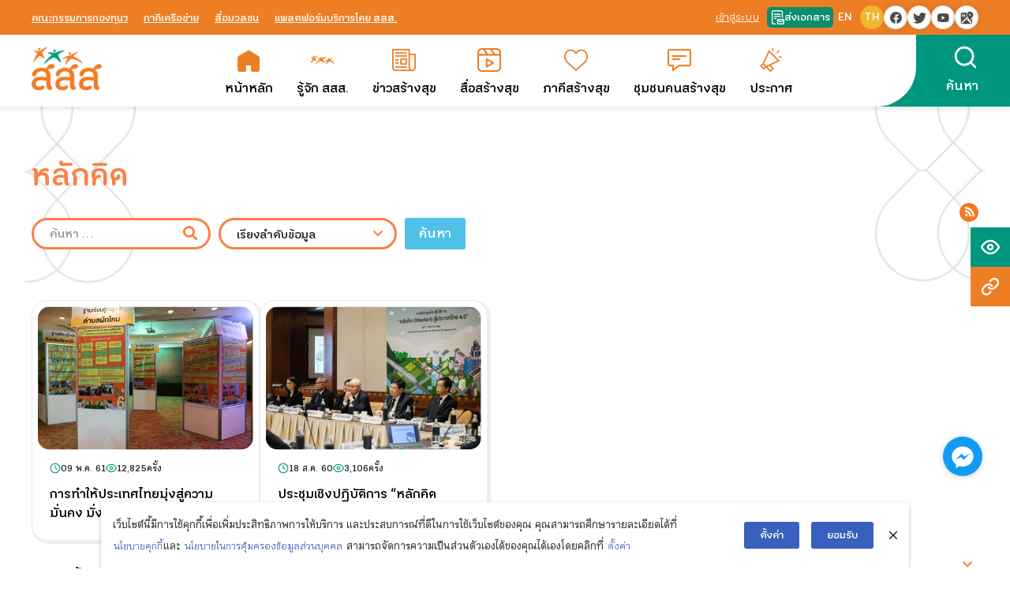

--- FILE ---
content_type: text/html; charset=UTF-8
request_url: https://www.thaihealth.or.th/tag/%E0%B8%AB%E0%B8%A5%E0%B8%B1%E0%B8%81%E0%B8%84%E0%B8%B4%E0%B8%94/
body_size: 94319
content:
<!doctype html>
<html lang="th">
<head>
	<meta charset="UTF-8">
	<meta name="viewport" content="width=device-width, initial-scale=1">
	<link rel="profile" href="https://gmpg.org/xfn/11">

			<style type="text/css">
					.heateor_sss_button_instagram span.heateor_sss_svg,a.heateor_sss_instagram span.heateor_sss_svg{background:radial-gradient(circle at 30% 107%,#fdf497 0,#fdf497 5%,#fd5949 45%,#d6249f 60%,#285aeb 90%)}
											.heateor_sss_horizontal_sharing .heateor_sss_svg,.heateor_sss_standard_follow_icons_container .heateor_sss_svg{
							color: #fff;
						border-width: 0px;
			border-style: solid;
			border-color: transparent;
		}
					.heateor_sss_horizontal_sharing .heateorSssTCBackground{
				color:#666;
			}
					.heateor_sss_horizontal_sharing span.heateor_sss_svg:hover,.heateor_sss_standard_follow_icons_container span.heateor_sss_svg:hover{
						border-color: transparent;
		}
		.heateor_sss_vertical_sharing span.heateor_sss_svg,.heateor_sss_floating_follow_icons_container span.heateor_sss_svg{
							color: #fff;
						border-width: 0px;
			border-style: solid;
			border-color: transparent;
		}
				.heateor_sss_vertical_sharing .heateorSssTCBackground{
			color:#666;
		}
						.heateor_sss_vertical_sharing span.heateor_sss_svg:hover,.heateor_sss_floating_follow_icons_container span.heateor_sss_svg:hover{
						border-color: transparent;
		}
		@media screen and (max-width:783px) {.heateor_sss_vertical_sharing{display:none!important}}		</style>
		<meta name='robots' content='index, follow, max-image-preview:large, max-snippet:-1, max-video-preview:-1' />
	<style>img:is([sizes="auto" i], [sizes^="auto," i]) { contain-intrinsic-size: 3000px 1500px }</style>
	
	<!-- This site is optimized with the Yoast SEO plugin v25.3 - https://yoast.com/wordpress/plugins/seo/ -->
	<title>หลักคิด - ภาพโลโก้ของสำนักงานกองทุนสนับสนุนการสร้างเสริมสุขภาพ (สสส.)</title>
	<link rel="canonical" href="https://www.thaihealth.or.th/tag/หลักคิด/" />
	<meta property="og:locale" content="th_TH" />
	<meta property="og:type" content="article" />
	<meta property="og:title" content="หลักคิด - ภาพโลโก้ของสำนักงานกองทุนสนับสนุนการสร้างเสริมสุขภาพ (สสส.)" />
	<meta property="og:url" content="https://www.thaihealth.or.th/tag/หลักคิด/" />
	<meta property="og:site_name" content="ภาพโลโก้ของสำนักงานกองทุนสนับสนุนการสร้างเสริมสุขภาพ (สสส.)" />
	<meta name="twitter:card" content="summary_large_image" />
	<script type="application/ld+json" class="yoast-schema-graph">{
	    "@context": "https://schema.org",
	    "@graph": [
	        {
	            "@type": "CollectionPage",
	            "@id": "https://www.thaihealth.or.th/tag/%e0%b8%ab%e0%b8%a5%e0%b8%b1%e0%b8%81%e0%b8%84%e0%b8%b4%e0%b8%94/",
	            "url": "https://www.thaihealth.or.th/tag/%e0%b8%ab%e0%b8%a5%e0%b8%b1%e0%b8%81%e0%b8%84%e0%b8%b4%e0%b8%94/",
	            "name": "หลักคิด - ภาพโลโก้ของสำนักงานกองทุนสนับสนุนการสร้างเสริมสุขภาพ (สสส.)",
	            "isPartOf": {
	                "@id": "https://www.thaihealth.or.th/#website"
	            },
	            "primaryImageOfPage": {
	                "@id": "https://www.thaihealth.or.th/tag/%e0%b8%ab%e0%b8%a5%e0%b8%b1%e0%b8%81%e0%b8%84%e0%b8%b4%e0%b8%94/#primaryimage"
	            },
	            "image": {
	                "@id": "https://www.thaihealth.or.th/tag/%e0%b8%ab%e0%b8%a5%e0%b8%b1%e0%b8%81%e0%b8%84%e0%b8%b4%e0%b8%94/#primaryimage"
	            },
	            "thumbnailUrl": "https://www.thaihealth.or.th/wp-content/uploads/2022/07/42337_thaihealth_cdehptwz2389.jpg",
	            "inLanguage": "th"
	        },
	        {
	            "@type": "ImageObject",
	            "inLanguage": "th",
	            "@id": "https://www.thaihealth.or.th/tag/%e0%b8%ab%e0%b8%a5%e0%b8%b1%e0%b8%81%e0%b8%84%e0%b8%b4%e0%b8%94/#primaryimage",
	            "url": "https://www.thaihealth.or.th/wp-content/uploads/2022/07/42337_thaihealth_cdehptwz2389.jpg",
	            "contentUrl": "https://www.thaihealth.or.th/wp-content/uploads/2022/07/42337_thaihealth_cdehptwz2389.jpg",
	            "width": 450,
	            "height": 337
	        },
	        {
	            "@type": "WebSite",
	            "@id": "https://www.thaihealth.or.th/#website",
	            "url": "https://www.thaihealth.or.th/",
	            "name": "ภาพโลโก้ของสำนักงานกองทุนสนับสนุนการสร้างเสริมสุขภาพ (สสส.)",
	            "description": "ThaiHealth",
	            "publisher": {
	                "@id": "https://www.thaihealth.or.th/#organization"
	            },
	            "potentialAction": [
	                {
	                    "@type": "SearchAction",
	                    "target": {
	                        "@type": "EntryPoint",
	                        "urlTemplate": "https://www.thaihealth.or.th/?s={search_term_string}"
	                    },
	                    "query-input": {
	                        "@type": "PropertyValueSpecification",
	                        "valueRequired": true,
	                        "valueName": "search_term_string"
	                    }
	                }
	            ],
	            "inLanguage": "th"
	        },
	        {
	            "@type": "Organization",
	            "@id": "https://www.thaihealth.or.th/#organization",
	            "name": "ภาพโลโก้ของสำนักงานกองทุนสนับสนุนการสร้างเสริมสุขภาพ (สสส.)",
	            "url": "https://www.thaihealth.or.th/",
	            "logo": {
	                "@type": "ImageObject",
	                "inLanguage": "th",
	                "@id": "https://www.thaihealth.or.th/#/schema/logo/image/",
	                "url": "https://www.thaihealth.or.th/wp-content/uploads/2023/08/Logo-thaihealth.png",
	                "contentUrl": "https://www.thaihealth.or.th/wp-content/uploads/2023/08/Logo-thaihealth.png",
	                "width": 2048,
	                "height": 1290,
	                "caption": "ภาพโลโก้ของสำนักงานกองทุนสนับสนุนการสร้างเสริมสุขภาพ (สสส.)"
	            },
	            "image": {
	                "@id": "https://www.thaihealth.or.th/#/schema/logo/image/"
	            }
	        }
	    ]
	}</script>
	<!-- / Yoast SEO plugin. -->


<link rel='dns-prefetch' href='//use.fontawesome.com' />

<link rel="alternate" type="application/rss+xml" title="ภาพโลโก้ของสำนักงานกองทุนสนับสนุนการสร้างเสริมสุขภาพ (สสส.) &raquo; ฟีด" href="https://www.thaihealth.or.th/feed/" />
<link rel="icon" href="https://www.thaihealth.or.th/wp-content/uploads/2022/06/web_logo-250x250.png" sizes="32x32" />
<link rel="icon" href="https://www.thaihealth.or.th/wp-content/uploads/2022/06/web_logo-250x250.png" sizes="192x192" />
<link rel="apple-touch-icon" href="https://www.thaihealth.or.th/wp-content/uploads/2022/06/web_logo-250x250.png" />
<meta name="msapplication-TileImage" content="https://www.thaihealth.or.th/wp-content/uploads/2022/06/web_logo.png" />
<!-- <meta http-equiv="Content-Type" content="text/xhtml; charset=UTF-8" /> -->
<link rel="alternate" type="application/rss+xml" title="ภาพโลโก้ของสำนักงานกองทุนสนับสนุนการสร้างเสริมสุขภาพ (สสส.) &raquo; หลักคิด ฟีดป้ายกำกับ" href="https://www.thaihealth.or.th/tag/%e0%b8%ab%e0%b8%a5%e0%b8%b1%e0%b8%81%e0%b8%84%e0%b8%b4%e0%b8%94/feed/" />
<link rel='stylesheet' id='mec-select2-style-css' href='https://www.thaihealth.or.th/wp-content/plugins/modern-events-calendar-lite/assets/packages/select2/select2.min.css?ver=6.5.3' media='all' />
<link rel='stylesheet' id='mec-font-icons-css' href='https://www.thaihealth.or.th/wp-content/plugins/modern-events-calendar-lite/assets/css/iconfonts.css?ver=6.8.3' media='all' />
<link rel='stylesheet' id='mec-frontend-style-css' href='https://www.thaihealth.or.th/wp-content/plugins/modern-events-calendar-lite/assets/css/frontend.min.css?ver=6.5.3' media='all' />
<link rel='stylesheet' id='mec-tooltip-style-css' href='https://www.thaihealth.or.th/wp-content/plugins/modern-events-calendar-lite/assets/packages/tooltip/tooltip.css?ver=6.8.3' media='all' />
<link rel='stylesheet' id='mec-tooltip-shadow-style-css' href='https://www.thaihealth.or.th/wp-content/plugins/modern-events-calendar-lite/assets/packages/tooltip/tooltipster-sideTip-shadow.min.css?ver=6.8.3' media='all' />
<link rel='stylesheet' id='featherlight-css' href='https://www.thaihealth.or.th/wp-content/plugins/modern-events-calendar-lite/assets/packages/featherlight/featherlight.css?ver=6.8.3' media='all' />
<link rel='stylesheet' id='mec-lity-style-css' href='https://www.thaihealth.or.th/wp-content/plugins/modern-events-calendar-lite/assets/packages/lity/lity.min.css?ver=6.8.3' media='all' />
<link rel='stylesheet' id='mec-general-calendar-style-css' href='https://www.thaihealth.or.th/wp-content/plugins/modern-events-calendar-lite/assets/css/mec-general-calendar.css?ver=6.8.3' media='all' />
<link rel='stylesheet' id='wp-block-library-css' href='https://www.thaihealth.or.th/wp-includes/css/dist/block-library/style.min.css?ver=6.8.3' media='all' />
<style id='classic-theme-styles-inline-css'>
/*! This file is auto-generated */
.wp-block-button__link{color:#fff;background-color:#32373c;border-radius:9999px;box-shadow:none;text-decoration:none;padding:calc(.667em + 2px) calc(1.333em + 2px);font-size:1.125em}.wp-block-file__button{background:#32373c;color:#fff;text-decoration:none}
</style>
<link rel='stylesheet' id='bp-login-form-block-css' href='https://www.thaihealth.or.th/wp-content/plugins/buddypress/bp-core/css/blocks/login-form.min.css?ver=10.2.0' media='all' />
<link rel='stylesheet' id='bp-member-block-css' href='https://www.thaihealth.or.th/wp-content/plugins/buddypress/bp-members/css/blocks/member.min.css?ver=10.2.0' media='all' />
<link rel='stylesheet' id='bp-members-block-css' href='https://www.thaihealth.or.th/wp-content/plugins/buddypress/bp-members/css/blocks/members.min.css?ver=10.2.0' media='all' />
<link rel='stylesheet' id='bp-dynamic-members-block-css' href='https://www.thaihealth.or.th/wp-content/plugins/buddypress/bp-members/css/blocks/dynamic-members.min.css?ver=10.2.0' media='all' />
<link rel='stylesheet' id='bp-latest-activities-block-css' href='https://www.thaihealth.or.th/wp-content/plugins/buddypress/bp-activity/css/blocks/latest-activities.min.css?ver=10.2.0' media='all' />
<link rel='stylesheet' id='bp-recent-posts-block-css' href='https://www.thaihealth.or.th/wp-content/plugins/buddypress/bp-blogs/css/blocks/recent-posts.min.css?ver=10.2.0' media='all' />
<link rel='stylesheet' id='bp-friends-block-css' href='https://www.thaihealth.or.th/wp-content/plugins/buddypress/bp-friends/css/blocks/friends.min.css?ver=10.2.0' media='all' />
<link rel='stylesheet' id='bp-group-block-css' href='https://www.thaihealth.or.th/wp-content/plugins/buddypress/bp-groups/css/blocks/group.min.css?ver=10.2.0' media='all' />
<link rel='stylesheet' id='bp-groups-block-css' href='https://www.thaihealth.or.th/wp-content/plugins/buddypress/bp-groups/css/blocks/groups.min.css?ver=10.2.0' media='all' />
<link rel='stylesheet' id='bp-dynamic-groups-block-css' href='https://www.thaihealth.or.th/wp-content/plugins/buddypress/bp-groups/css/blocks/dynamic-groups.min.css?ver=10.2.0' media='all' />
<link rel='stylesheet' id='bp-sitewide-notices-block-css' href='https://www.thaihealth.or.th/wp-content/plugins/buddypress/bp-messages/css/blocks/sitewide-notices.min.css?ver=10.2.0' media='all' />
<style id='global-styles-inline-css'>
:root{--wp--preset--aspect-ratio--square: 1;--wp--preset--aspect-ratio--4-3: 4/3;--wp--preset--aspect-ratio--3-4: 3/4;--wp--preset--aspect-ratio--3-2: 3/2;--wp--preset--aspect-ratio--2-3: 2/3;--wp--preset--aspect-ratio--16-9: 16/9;--wp--preset--aspect-ratio--9-16: 9/16;--wp--preset--color--black: #000000;--wp--preset--color--cyan-bluish-gray: #abb8c3;--wp--preset--color--white: #ffffff;--wp--preset--color--pale-pink: #f78da7;--wp--preset--color--vivid-red: #cf2e2e;--wp--preset--color--luminous-vivid-orange: #ff6900;--wp--preset--color--luminous-vivid-amber: #fcb900;--wp--preset--color--light-green-cyan: #7bdcb5;--wp--preset--color--vivid-green-cyan: #00d084;--wp--preset--color--pale-cyan-blue: #8ed1fc;--wp--preset--color--vivid-cyan-blue: #0693e3;--wp--preset--color--vivid-purple: #9b51e0;--wp--preset--gradient--vivid-cyan-blue-to-vivid-purple: linear-gradient(135deg,rgba(6,147,227,1) 0%,rgb(155,81,224) 100%);--wp--preset--gradient--light-green-cyan-to-vivid-green-cyan: linear-gradient(135deg,rgb(122,220,180) 0%,rgb(0,208,130) 100%);--wp--preset--gradient--luminous-vivid-amber-to-luminous-vivid-orange: linear-gradient(135deg,rgba(252,185,0,1) 0%,rgba(255,105,0,1) 100%);--wp--preset--gradient--luminous-vivid-orange-to-vivid-red: linear-gradient(135deg,rgba(255,105,0,1) 0%,rgb(207,46,46) 100%);--wp--preset--gradient--very-light-gray-to-cyan-bluish-gray: linear-gradient(135deg,rgb(238,238,238) 0%,rgb(169,184,195) 100%);--wp--preset--gradient--cool-to-warm-spectrum: linear-gradient(135deg,rgb(74,234,220) 0%,rgb(151,120,209) 20%,rgb(207,42,186) 40%,rgb(238,44,130) 60%,rgb(251,105,98) 80%,rgb(254,248,76) 100%);--wp--preset--gradient--blush-light-purple: linear-gradient(135deg,rgb(255,206,236) 0%,rgb(152,150,240) 100%);--wp--preset--gradient--blush-bordeaux: linear-gradient(135deg,rgb(254,205,165) 0%,rgb(254,45,45) 50%,rgb(107,0,62) 100%);--wp--preset--gradient--luminous-dusk: linear-gradient(135deg,rgb(255,203,112) 0%,rgb(199,81,192) 50%,rgb(65,88,208) 100%);--wp--preset--gradient--pale-ocean: linear-gradient(135deg,rgb(255,245,203) 0%,rgb(182,227,212) 50%,rgb(51,167,181) 100%);--wp--preset--gradient--electric-grass: linear-gradient(135deg,rgb(202,248,128) 0%,rgb(113,206,126) 100%);--wp--preset--gradient--midnight: linear-gradient(135deg,rgb(2,3,129) 0%,rgb(40,116,252) 100%);--wp--preset--font-size--small: 13px;--wp--preset--font-size--medium: 20px;--wp--preset--font-size--large: 36px;--wp--preset--font-size--x-large: 42px;--wp--preset--spacing--20: 0.44rem;--wp--preset--spacing--30: 0.67rem;--wp--preset--spacing--40: 1rem;--wp--preset--spacing--50: 1.5rem;--wp--preset--spacing--60: 2.25rem;--wp--preset--spacing--70: 3.38rem;--wp--preset--spacing--80: 5.06rem;--wp--preset--shadow--natural: 6px 6px 9px rgba(0, 0, 0, 0.2);--wp--preset--shadow--deep: 12px 12px 50px rgba(0, 0, 0, 0.4);--wp--preset--shadow--sharp: 6px 6px 0px rgba(0, 0, 0, 0.2);--wp--preset--shadow--outlined: 6px 6px 0px -3px rgba(255, 255, 255, 1), 6px 6px rgba(0, 0, 0, 1);--wp--preset--shadow--crisp: 6px 6px 0px rgba(0, 0, 0, 1);}:where(.is-layout-flex){gap: 0.5em;}:where(.is-layout-grid){gap: 0.5em;}body .is-layout-flex{display: flex;}.is-layout-flex{flex-wrap: wrap;align-items: center;}.is-layout-flex > :is(*, div){margin: 0;}body .is-layout-grid{display: grid;}.is-layout-grid > :is(*, div){margin: 0;}:where(.wp-block-columns.is-layout-flex){gap: 2em;}:where(.wp-block-columns.is-layout-grid){gap: 2em;}:where(.wp-block-post-template.is-layout-flex){gap: 1.25em;}:where(.wp-block-post-template.is-layout-grid){gap: 1.25em;}.has-black-color{color: var(--wp--preset--color--black) !important;}.has-cyan-bluish-gray-color{color: var(--wp--preset--color--cyan-bluish-gray) !important;}.has-white-color{color: var(--wp--preset--color--white) !important;}.has-pale-pink-color{color: var(--wp--preset--color--pale-pink) !important;}.has-vivid-red-color{color: var(--wp--preset--color--vivid-red) !important;}.has-luminous-vivid-orange-color{color: var(--wp--preset--color--luminous-vivid-orange) !important;}.has-luminous-vivid-amber-color{color: var(--wp--preset--color--luminous-vivid-amber) !important;}.has-light-green-cyan-color{color: var(--wp--preset--color--light-green-cyan) !important;}.has-vivid-green-cyan-color{color: var(--wp--preset--color--vivid-green-cyan) !important;}.has-pale-cyan-blue-color{color: var(--wp--preset--color--pale-cyan-blue) !important;}.has-vivid-cyan-blue-color{color: var(--wp--preset--color--vivid-cyan-blue) !important;}.has-vivid-purple-color{color: var(--wp--preset--color--vivid-purple) !important;}.has-black-background-color{background-color: var(--wp--preset--color--black) !important;}.has-cyan-bluish-gray-background-color{background-color: var(--wp--preset--color--cyan-bluish-gray) !important;}.has-white-background-color{background-color: var(--wp--preset--color--white) !important;}.has-pale-pink-background-color{background-color: var(--wp--preset--color--pale-pink) !important;}.has-vivid-red-background-color{background-color: var(--wp--preset--color--vivid-red) !important;}.has-luminous-vivid-orange-background-color{background-color: var(--wp--preset--color--luminous-vivid-orange) !important;}.has-luminous-vivid-amber-background-color{background-color: var(--wp--preset--color--luminous-vivid-amber) !important;}.has-light-green-cyan-background-color{background-color: var(--wp--preset--color--light-green-cyan) !important;}.has-vivid-green-cyan-background-color{background-color: var(--wp--preset--color--vivid-green-cyan) !important;}.has-pale-cyan-blue-background-color{background-color: var(--wp--preset--color--pale-cyan-blue) !important;}.has-vivid-cyan-blue-background-color{background-color: var(--wp--preset--color--vivid-cyan-blue) !important;}.has-vivid-purple-background-color{background-color: var(--wp--preset--color--vivid-purple) !important;}.has-black-border-color{border-color: var(--wp--preset--color--black) !important;}.has-cyan-bluish-gray-border-color{border-color: var(--wp--preset--color--cyan-bluish-gray) !important;}.has-white-border-color{border-color: var(--wp--preset--color--white) !important;}.has-pale-pink-border-color{border-color: var(--wp--preset--color--pale-pink) !important;}.has-vivid-red-border-color{border-color: var(--wp--preset--color--vivid-red) !important;}.has-luminous-vivid-orange-border-color{border-color: var(--wp--preset--color--luminous-vivid-orange) !important;}.has-luminous-vivid-amber-border-color{border-color: var(--wp--preset--color--luminous-vivid-amber) !important;}.has-light-green-cyan-border-color{border-color: var(--wp--preset--color--light-green-cyan) !important;}.has-vivid-green-cyan-border-color{border-color: var(--wp--preset--color--vivid-green-cyan) !important;}.has-pale-cyan-blue-border-color{border-color: var(--wp--preset--color--pale-cyan-blue) !important;}.has-vivid-cyan-blue-border-color{border-color: var(--wp--preset--color--vivid-cyan-blue) !important;}.has-vivid-purple-border-color{border-color: var(--wp--preset--color--vivid-purple) !important;}.has-vivid-cyan-blue-to-vivid-purple-gradient-background{background: var(--wp--preset--gradient--vivid-cyan-blue-to-vivid-purple) !important;}.has-light-green-cyan-to-vivid-green-cyan-gradient-background{background: var(--wp--preset--gradient--light-green-cyan-to-vivid-green-cyan) !important;}.has-luminous-vivid-amber-to-luminous-vivid-orange-gradient-background{background: var(--wp--preset--gradient--luminous-vivid-amber-to-luminous-vivid-orange) !important;}.has-luminous-vivid-orange-to-vivid-red-gradient-background{background: var(--wp--preset--gradient--luminous-vivid-orange-to-vivid-red) !important;}.has-very-light-gray-to-cyan-bluish-gray-gradient-background{background: var(--wp--preset--gradient--very-light-gray-to-cyan-bluish-gray) !important;}.has-cool-to-warm-spectrum-gradient-background{background: var(--wp--preset--gradient--cool-to-warm-spectrum) !important;}.has-blush-light-purple-gradient-background{background: var(--wp--preset--gradient--blush-light-purple) !important;}.has-blush-bordeaux-gradient-background{background: var(--wp--preset--gradient--blush-bordeaux) !important;}.has-luminous-dusk-gradient-background{background: var(--wp--preset--gradient--luminous-dusk) !important;}.has-pale-ocean-gradient-background{background: var(--wp--preset--gradient--pale-ocean) !important;}.has-electric-grass-gradient-background{background: var(--wp--preset--gradient--electric-grass) !important;}.has-midnight-gradient-background{background: var(--wp--preset--gradient--midnight) !important;}.has-small-font-size{font-size: var(--wp--preset--font-size--small) !important;}.has-medium-font-size{font-size: var(--wp--preset--font-size--medium) !important;}.has-large-font-size{font-size: var(--wp--preset--font-size--large) !important;}.has-x-large-font-size{font-size: var(--wp--preset--font-size--x-large) !important;}
:where(.wp-block-post-template.is-layout-flex){gap: 1.25em;}:where(.wp-block-post-template.is-layout-grid){gap: 1.25em;}
:where(.wp-block-columns.is-layout-flex){gap: 2em;}:where(.wp-block-columns.is-layout-grid){gap: 2em;}
:root :where(.wp-block-pullquote){font-size: 1.5em;line-height: 1.6;}
</style>
<link rel='stylesheet' id='wpa-css-css' href='https://www.thaihealth.or.th/wp-content/plugins/honeypot/includes/css/wpa.css?ver=2.2.12' media='all' />
<link rel='stylesheet' id='vc_bt_style-css' href='https://www.thaihealth.or.th/wp-content/plugins/vc-button-top/css/bt-top.css?ver=1.0' media='all' />
<link rel='stylesheet' id='vc_preloader_css-css' href='https://www.thaihealth.or.th/wp-content/plugins/vc-preloader/css/vc_preloader.css?ver=6.8.3' media='all' />
<link rel='stylesheet' id='yp-sitemap-css' href='https://www.thaihealth.or.th/wp-content/plugins/wp-sitemap-page-yp/css/yp-sitemap.css?ver=1.0' media='all' />
<link rel='stylesheet' id='wpt-simple-grayscale-css' href='https://www.thaihealth.or.th/wp-content/plugins/wpt-simple-grayscale/assets/css/wpt-simple-grayscale.css?ver=1761540000' media='all' />
<style id='yp_core_inline-inline-css'>
#carousel_home_banner img{width:100%}#carousel_home_banner .splide__arrow{background:#fefefe;box-shadow:rgb(23 23 23 / 46%) 2px 1px 5px;opacity:1}#carousel_home_banner svg{width:19px;height:40px}#carousel_home_banner .splide__pagination{bottom:17px!important}#carousel_home_banner button.splide__pagination__page{background:#eee!important;box-shadow:rgb(23 23 23 / 19%) 2px 1px 5px;opacity:.9}#carousel_home_banner .splide__pagination__page.is-active{background:#067c70!important}
</style>
<link rel='stylesheet' id='post_embed_style-css' href='https://www.thaihealth.or.th/wp-content/plugins/yp-plugin-core/post-embed/post-embed.css?ver=1' media='all' />
<link rel='stylesheet' id='swiper-yp-css' href='https://www.thaihealth.or.th/wp-content/plugins/yp-plugin-core/include/css/swiper-bundle.min.css?ver=1.0' media='all' />
<link rel='stylesheet' id='yp-core-css' href='https://www.thaihealth.or.th/wp-content/plugins/yp-plugin-core/include/css/yp-core.css?ver=1.0' media='all' />
<link rel='stylesheet' id='post_list_thaihealth_theme_3-css' href='https://www.thaihealth.or.th/wp-content/plugins/yp-plugin-core/include/css/post-list-thaihealth-theme-3.css?ver=1.0' media='all' />
<link rel='stylesheet' id='ebook_one_highlight-css' href='https://www.thaihealth.or.th/wp-content/plugins/yp-plugin-core/include/css/ebook_one_highlight.css?ver=6.8.3' media='all' />
<link rel='stylesheet' id='yp-flexboxgrid-css' href='https://www.thaihealth.or.th/wp-content/plugins/yp-plugin-core/include/css/flexboxgrid.min.css?ver=1.0' media='all' />
<link rel='stylesheet' id='mini-1-calendar-css' href='https://www.thaihealth.or.th/wp-content/plugins/yp-plugin-core/include/elementer-widget/mini-theme-1/css/mini_1_calendar.css?ver=1.0' media='' />
<link rel='stylesheet' id='wpdm-font-awesome-css' href='https://use.fontawesome.com/releases/v5.12.1/css/all.css?ver=6.8.3' media='all' />
<link rel='stylesheet' id='post-views-counter-frontend-css' href='https://www.thaihealth.or.th/wp-content/plugins/post-views-counter/css/frontend.css?ver=1.3.11' media='all' />
<link rel='stylesheet' id='tooltip-css' href='https://www.thaihealth.or.th/wp-content/plugins/wp-poll/assets/tool-tip.min.css?ver=6.8.3' media='all' />
<link rel='stylesheet' id='wpp-front-cb-css' href='https://www.thaihealth.or.th/wp-content/plugins/wp-poll/assets/front/css/checkbox.css?ver=6.8.3' media='all' />
<link rel='stylesheet' id='wpp-front-css' href='https://www.thaihealth.or.th/wp-content/plugins/wp-poll/assets/front/css/style.css?ver=6.8.3' media='all' />

<link rel='stylesheet' id='youzify-css' href='https://www.thaihealth.or.th/wp-content/plugins/youzify/includes/public/assets/css/youzify.min.css?ver=3.3.2' media='all' />
<link rel='stylesheet' id='youzify-headers-css' href='https://www.thaihealth.or.th/wp-content/plugins/youzify/includes/public/assets/css/youzify-headers.min.css?ver=3.3.2' media='all' />
<link rel='stylesheet' id='youzify-scheme-css' href='https://www.thaihealth.or.th/wp-content/plugins/youzify/includes/public/assets/css/schemes/youzify-blue-scheme.min.css?ver=3.3.2' media='all' />
<link rel='stylesheet' id='youzify-icons-css' href='https://www.thaihealth.or.th/wp-content/plugins/youzify/includes/admin/assets/css/all.min.css?ver=3.3.2' media='all' />
<link rel='stylesheet' id='search-filter-plugin-styles-css' href='https://www.thaihealth.or.th/wp-content/plugins/search-filter-pro/public/assets/css/search-filter.min.css?ver=2.5.19' media='all' />
<link rel='stylesheet' id='fluffy-style-css' href='https://www.thaihealth.or.th/wp-content/themes/fluffy/style.css?ver=1.0.0' media='all' />
<link rel='stylesheet' id='fluffy-main-css' href='https://www.thaihealth.or.th/wp-content/themes/fluffy/css/main.css?ver=1762779413' media='all' />
<link rel='stylesheet' id='fluffy-child-style-css' href='https://www.thaihealth.or.th/wp-content/themes/fluffy/css/child-style.css?ver=1.0.0' media='all' />
<link rel='stylesheet' id='animated-style-css' href='https://www.thaihealth.or.th/wp-content/themes/fluffy/css/animate.min.css?ver=1.0.0' media='all' />
<link rel='stylesheet' id='dflip-icons-style-css' href='https://www.thaihealth.or.th/wp-content/plugins/3d-flipbook-dflip-lite/assets/css/themify-icons.min.css?ver=1.7.25' media='all' />
<link rel='stylesheet' id='dflip-style-css' href='https://www.thaihealth.or.th/wp-content/plugins/3d-flipbook-dflip-lite/assets/css/dflip.min.css?ver=1.7.25' media='all' />
<link rel='stylesheet' id='youzify-bbpress-css' href='https://www.thaihealth.or.th/wp-content/plugins/youzify/includes/public/assets/css/youzify-bbpress.min.css?ver=3.3.2' media='all' />
<link rel='stylesheet' id='designil-pdpa-public-css' href='https://www.thaihealth.or.th/wp-content/plugins/designil-pdpa/public/assets/css/designil-pdpa-public.min.css?ver=9.2.1' media='all' />
<link rel='stylesheet' id='designil-pdpa-style-css' href='https://www.thaihealth.or.th/wp-content/designil-pdpa/1/designil-pdpa-style.min.css?ver=541549898' media='all' />
<link rel='stylesheet' id='heateor_sss_frontend_css-css' href='https://www.thaihealth.or.th/wp-content/plugins/sassy-social-share/public/css/sassy-social-share-public.css?ver=3.3.54' media='all' />
<link rel='stylesheet' id='youzify-membership-css' href='https://www.thaihealth.or.th/wp-content/plugins/youzify/includes/public/assets/css/youzify-membership.min.css?ver=3.3.2' media='all' />
<link rel='stylesheet' id='youzify-membership-customStyle-css' href='https://www.thaihealth.or.th/wp-content/plugins/youzify/includes/admin/assets/css/custom-script.css?ver=6.8.3' media='all' />
<link rel='stylesheet' id='popup-maker-site-css' href='https://www.thaihealth.or.th/wp-content/plugins/popup-maker/assets/css/pum-site.min.css?ver=1.18.5' media='all' />
<style id='popup-maker-site-inline-css'>
/* Popup Google Fonts */
@import url('//fonts.googleapis.com/css?family=Montserrat:100');

/* Popup Theme 361493: Default Theme */
.pum-theme-361493, .pum-theme-default-theme { background-color: rgba( 0, 0, 0, 0.40 ) } 
.pum-theme-361493 .pum-container, .pum-theme-default-theme .pum-container { padding: 1px; border-radius: 0px; border: 1px none #000000; box-shadow: 1px 1px 3px 0px rgba( 2, 2, 2, 0.23 ); background-color: rgba( 249, 249, 249, 1.00 ) } 
.pum-theme-361493 .pum-title, .pum-theme-default-theme .pum-title { color: #000000; text-align: left; text-shadow: 0px 0px 0px rgba( 2, 2, 2, 0.23 ); font-family: inherit; font-weight: 400; font-size: 32px; line-height: 36px } 
.pum-theme-361493 .pum-content, .pum-theme-default-theme .pum-content { color: #8c8c8c; font-family: inherit; font-weight: 400 } 
.pum-theme-361493 .pum-content + .pum-close, .pum-theme-default-theme .pum-content + .pum-close { position: absolute; height: auto; width: 50px; left: auto; right: 0px; bottom: auto; top: 0px; padding: 8px; color: #ffffff; font-family: inherit; font-weight: 400; font-size: 12px; line-height: 36px; border: 1px none #ffffff; border-radius: 0px; box-shadow: 1px 1px 3px 0px rgba( 2, 2, 2, 0.23 ); text-shadow: 0px 0px 0px rgba( 0, 0, 0, 0.23 ); background-color: rgba( 237, 126, 36, 0.60 ) } 

/* Popup Theme 361499: Floating Bar - Soft Blue */
.pum-theme-361499, .pum-theme-floating-bar { background-color: rgba( 255, 255, 255, 0.00 ) } 
.pum-theme-361499 .pum-container, .pum-theme-floating-bar .pum-container { padding: 8px; border-radius: 0px; border: 1px none #000000; box-shadow: 1px 1px 3px 0px rgba( 2, 2, 2, 0.23 ); background-color: rgba( 238, 246, 252, 1.00 ) } 
.pum-theme-361499 .pum-title, .pum-theme-floating-bar .pum-title { color: #505050; text-align: left; text-shadow: 0px 0px 0px rgba( 2, 2, 2, 0.23 ); font-family: inherit; font-weight: 400; font-size: 32px; line-height: 36px } 
.pum-theme-361499 .pum-content, .pum-theme-floating-bar .pum-content { color: #505050; font-family: inherit; font-weight: 400 } 
.pum-theme-361499 .pum-content + .pum-close, .pum-theme-floating-bar .pum-content + .pum-close { position: absolute; height: 18px; width: 18px; left: auto; right: 5px; bottom: auto; top: 50%; padding: 0px; color: #505050; font-family: Sans-Serif; font-weight: 700; font-size: 15px; line-height: 18px; border: 1px solid #505050; border-radius: 15px; box-shadow: 0px 0px 0px 0px rgba( 2, 2, 2, 0.00 ); text-shadow: 0px 0px 0px rgba( 0, 0, 0, 0.00 ); background-color: rgba( 255, 255, 255, 0.00 ); transform: translate(0, -50%) } 

/* Popup Theme 361500: Content Only - For use with page builders or block editor */
.pum-theme-361500, .pum-theme-content-only { background-color: rgba( 0, 0, 0, 0.70 ) } 
.pum-theme-361500 .pum-container, .pum-theme-content-only .pum-container { padding: 0px; border-radius: 0px; border: 1px none #000000; box-shadow: 0px 0px 0px 0px rgba( 2, 2, 2, 0.00 ) } 
.pum-theme-361500 .pum-title, .pum-theme-content-only .pum-title { color: #000000; text-align: left; text-shadow: 0px 0px 0px rgba( 2, 2, 2, 0.23 ); font-family: inherit; font-weight: 400; font-size: 32px; line-height: 36px } 
.pum-theme-361500 .pum-content, .pum-theme-content-only .pum-content { color: #8c8c8c; font-family: inherit; font-weight: 400 } 
.pum-theme-361500 .pum-content + .pum-close, .pum-theme-content-only .pum-content + .pum-close { position: absolute; height: 18px; width: 18px; left: auto; right: 7px; bottom: auto; top: 7px; padding: 0px; color: #000000; font-family: inherit; font-weight: 700; font-size: 20px; line-height: 20px; border: 1px none #ffffff; border-radius: 15px; box-shadow: 0px 0px 0px 0px rgba( 2, 2, 2, 0.00 ); text-shadow: 0px 0px 0px rgba( 0, 0, 0, 0.00 ); background-color: rgba( 255, 255, 255, 0.00 ) } 

/* Popup Theme 361498: Framed Border */
.pum-theme-361498, .pum-theme-framed-border { background-color: rgba( 255, 255, 255, 0.50 ) } 
.pum-theme-361498 .pum-container, .pum-theme-framed-border .pum-container { padding: 18px; border-radius: 0px; border: 20px outset #dd3333; box-shadow: 1px 1px 3px 0px rgba( 2, 2, 2, 0.97 ) inset; background-color: rgba( 255, 251, 239, 1.00 ) } 
.pum-theme-361498 .pum-title, .pum-theme-framed-border .pum-title { color: #000000; text-align: left; text-shadow: 0px 0px 0px rgba( 2, 2, 2, 0.23 ); font-family: inherit; font-weight: 100; font-size: 32px; line-height: 36px } 
.pum-theme-361498 .pum-content, .pum-theme-framed-border .pum-content { color: #2d2d2d; font-family: inherit; font-weight: 100 } 
.pum-theme-361498 .pum-content + .pum-close, .pum-theme-framed-border .pum-content + .pum-close { position: absolute; height: 20px; width: 20px; left: auto; right: -20px; bottom: auto; top: -20px; padding: 0px; color: #ffffff; font-family: Tahoma; font-weight: 700; font-size: 16px; line-height: 18px; border: 1px none #ffffff; border-radius: 0px; box-shadow: 0px 0px 0px 0px rgba( 2, 2, 2, 0.23 ); text-shadow: 0px 0px 0px rgba( 0, 0, 0, 0.23 ); background-color: rgba( 0, 0, 0, 0.55 ) } 

/* Popup Theme 361496: Hello Box */
.pum-theme-361496, .pum-theme-hello-box { background-color: rgba( 0, 0, 0, 0.75 ) } 
.pum-theme-361496 .pum-container, .pum-theme-hello-box .pum-container { padding: 30px; border-radius: 80px; border: 14px solid #81d742; box-shadow: 0px 0px 0px 0px rgba( 2, 2, 2, 0.00 ); background-color: rgba( 255, 255, 255, 1.00 ) } 
.pum-theme-361496 .pum-title, .pum-theme-hello-box .pum-title { color: #2d2d2d; text-align: left; text-shadow: 0px 0px 0px rgba( 2, 2, 2, 0.23 ); font-family: Montserrat; font-weight: 100; font-size: 32px; line-height: 36px } 
.pum-theme-361496 .pum-content, .pum-theme-hello-box .pum-content { color: #2d2d2d; font-family: inherit; font-weight: 100 } 
.pum-theme-361496 .pum-content + .pum-close, .pum-theme-hello-box .pum-content + .pum-close { position: absolute; height: auto; width: auto; left: auto; right: -30px; bottom: auto; top: -30px; padding: 0px; color: #2d2d2d; font-family: Times New Roman; font-weight: 100; font-size: 32px; line-height: 28px; border: 1px none #ffffff; border-radius: 28px; box-shadow: 0px 0px 0px 0px rgba( 2, 2, 2, 0.23 ); text-shadow: 0px 0px 0px rgba( 0, 0, 0, 0.23 ); background-color: rgba( 255, 255, 255, 1.00 ) } 

/* Popup Theme 361497: Cutting Edge */
.pum-theme-361497, .pum-theme-cutting-edge { background-color: rgba( 0, 0, 0, 0.50 ) } 
.pum-theme-361497 .pum-container, .pum-theme-cutting-edge .pum-container { padding: 18px; border-radius: 0px; border: 1px none #000000; box-shadow: 0px 10px 25px 0px rgba( 2, 2, 2, 0.50 ); background-color: rgba( 30, 115, 190, 1.00 ) } 
.pum-theme-361497 .pum-title, .pum-theme-cutting-edge .pum-title { color: #ffffff; text-align: left; text-shadow: 0px 0px 0px rgba( 2, 2, 2, 0.23 ); font-family: Sans-Serif; font-weight: 100; font-size: 26px; line-height: 28px } 
.pum-theme-361497 .pum-content, .pum-theme-cutting-edge .pum-content { color: #ffffff; font-family: inherit; font-weight: 100 } 
.pum-theme-361497 .pum-content + .pum-close, .pum-theme-cutting-edge .pum-content + .pum-close { position: absolute; height: 24px; width: 24px; left: auto; right: 0px; bottom: auto; top: 0px; padding: 0px; color: #1e73be; font-family: Times New Roman; font-weight: 100; font-size: 32px; line-height: 24px; border: 1px none #ffffff; border-radius: 0px; box-shadow: -1px 1px 1px 0px rgba( 2, 2, 2, 0.10 ); text-shadow: -1px 1px 1px rgba( 0, 0, 0, 0.10 ); background-color: rgba( 238, 238, 34, 1.00 ) } 

/* Popup Theme 361494: Light Box */
.pum-theme-361494, .pum-theme-lightbox { background-color: rgba( 0, 0, 0, 0.60 ) } 
.pum-theme-361494 .pum-container, .pum-theme-lightbox .pum-container { padding: 18px; border-radius: 3px; border: 8px solid #000000; box-shadow: 0px 0px 30px 0px rgba( 2, 2, 2, 1.00 ); background-color: rgba( 255, 255, 255, 1.00 ) } 
.pum-theme-361494 .pum-title, .pum-theme-lightbox .pum-title { color: #000000; text-align: left; text-shadow: 0px 0px 0px rgba( 2, 2, 2, 0.23 ); font-family: inherit; font-weight: 100; font-size: 32px; line-height: 36px } 
.pum-theme-361494 .pum-content, .pum-theme-lightbox .pum-content { color: #000000; font-family: inherit; font-weight: 100 } 
.pum-theme-361494 .pum-content + .pum-close, .pum-theme-lightbox .pum-content + .pum-close { position: absolute; height: 26px; width: 26px; left: auto; right: -13px; bottom: auto; top: -13px; padding: 0px; color: #ffffff; font-family: Arial; font-weight: 100; font-size: 24px; line-height: 24px; border: 2px solid #ffffff; border-radius: 26px; box-shadow: 0px 0px 15px 1px rgba( 2, 2, 2, 0.75 ); text-shadow: 0px 0px 0px rgba( 0, 0, 0, 0.23 ); background-color: rgba( 0, 0, 0, 1.00 ) } 

/* Popup Theme 361495: Enterprise Blue */
.pum-theme-361495, .pum-theme-enterprise-blue { background-color: rgba( 0, 0, 0, 0.70 ) } 
.pum-theme-361495 .pum-container, .pum-theme-enterprise-blue .pum-container { padding: 28px; border-radius: 5px; border: 1px none #000000; box-shadow: 0px 10px 25px 4px rgba( 2, 2, 2, 0.50 ); background-color: rgba( 255, 255, 255, 1.00 ) } 
.pum-theme-361495 .pum-title, .pum-theme-enterprise-blue .pum-title { color: #315b7c; text-align: left; text-shadow: 0px 0px 0px rgba( 2, 2, 2, 0.23 ); font-family: inherit; font-weight: 100; font-size: 34px; line-height: 36px } 
.pum-theme-361495 .pum-content, .pum-theme-enterprise-blue .pum-content { color: #2d2d2d; font-family: inherit; font-weight: 100 } 
.pum-theme-361495 .pum-content + .pum-close, .pum-theme-enterprise-blue .pum-content + .pum-close { position: absolute; height: 28px; width: 28px; left: auto; right: 8px; bottom: auto; top: 8px; padding: 4px; color: #ffffff; font-family: Times New Roman; font-weight: 100; font-size: 20px; line-height: 20px; border: 1px none #ffffff; border-radius: 42px; box-shadow: 0px 0px 0px 0px rgba( 2, 2, 2, 0.23 ); text-shadow: 0px 0px 0px rgba( 0, 0, 0, 0.23 ); background-color: rgba( 49, 91, 124, 1.00 ) } 

#pum-361504 {z-index: 1999999999}
#pum-392973 {z-index: 1999999999}
#pum-362218 {z-index: 1999999999}

</style>
<link rel='stylesheet' id='theme-core-12-css-css' href='https://www.thaihealth.or.th/wp-content/themes/fluffy/theme-core/theme-12/theme-12.css?ver=1.1' media='all' />
<link rel='stylesheet' id='theme-header-12-css-css' href='https://www.thaihealth.or.th/wp-content/themes/fluffy/theme-core/theme-12/css/header-12.css?ver=1.1' media='all' />
<link rel='stylesheet' id='theme-footer-12-css-css' href='https://www.thaihealth.or.th/wp-content/themes/fluffy/theme-core/theme-12/css/footer-12.css?ver=1.1' media='all' />
<link rel='stylesheet' id='theme-core-css-css' href='https://www.thaihealth.or.th/wp-content/themes/fluffy/theme-core/theme-core.css?ver=1.1' media='all' />
<!--n2css--><script src="https://www.thaihealth.or.th/wp-includes/js/jquery/jquery.min.js?ver=3.7.1" id="jquery-core-js"></script>
<script src="https://www.thaihealth.or.th/wp-content/plugins/modern-events-calendar-lite/assets/js/mec-general-calendar.js?ver=6.5.3" id="mec-general-calendar-script-js" defer></script>
<script id="mec-frontend-script-js-extra">
var mecdata = {"day":"day","days":"days","hour":"hour","hours":"hours","minute":"minute","minutes":"minutes","second":"second","seconds":"seconds","elementor_edit_mode":"no","recapcha_key":"","ajax_url":"https:\/\/www.thaihealth.or.th\/wp-admin\/admin-ajax.php","fes_nonce":"5169daa066","current_year":"2025","current_month":"11","datepicker_format":"dd-mm-yy&d-m-Y"};
</script>
<script src="https://www.thaihealth.or.th/wp-content/plugins/modern-events-calendar-lite/assets/js/frontend.js?ver=6.5.3" id="mec-frontend-script-js" defer></script>
<script src="https://www.thaihealth.or.th/wp-content/plugins/modern-events-calendar-lite/assets/js/events.js?ver=6.5.3" id="mec-events-script-js" defer></script>
<script id="bp-confirm-js-extra">
var BP_Confirm = {"are_you_sure":"Are you sure?"};
</script>
<script src="https://www.thaihealth.or.th/wp-content/plugins/buddypress/bp-core/js/confirm.min.js?ver=10.2.0" id="bp-confirm-js" defer></script>
<script src="https://www.thaihealth.or.th/wp-content/plugins/buddypress/bp-core/js/widget-members.min.js?ver=10.2.0" id="bp-widget-members-js" defer></script>
<script src="https://www.thaihealth.or.th/wp-content/plugins/buddypress/bp-core/js/jquery-query.min.js?ver=10.2.0" id="bp-jquery-query-js" defer></script>
<script src="https://www.thaihealth.or.th/wp-content/plugins/buddypress/bp-core/js/vendor/jquery-cookie.min.js?ver=10.2.0" id="bp-jquery-cookie-js" defer></script>
<script src="https://www.thaihealth.or.th/wp-content/plugins/buddypress/bp-core/js/vendor/jquery-scroll-to.min.js?ver=10.2.0" id="bp-jquery-scroll-to-js" defer></script>
<script id="bp-legacy-js-js-extra">
var BP_DTheme = {"accepted":"Accepted","close":"Close","comments":"comments","leave_group_confirm":"Are you sure you want to leave this group?","mark_as_fav":"Like","my_favs":"My Favorites","rejected":"Rejected","remove_fav":"Unlike","show_all":"Show all","show_all_comments":"Show all comments for this thread","show_x_comments":"Show all comments (%d)","unsaved_changes":"Your profile has unsaved changes. If you leave the page, the changes will be lost.","view":"View","store_filter_settings":""};
</script>
<script src="https://www.thaihealth.or.th/wp-content/plugins/youzify/includes/public/assets/js/buddypress.min.js?ver=10.2.0" id="bp-legacy-js-js" defer></script>
<script id="iw-no-right-click-js-extra">
var IwNRCargs = {"rightclick":"Y","draganddrop":"Y"};
</script>
<script src="https://www.thaihealth.or.th/wp-content/plugins/image-watermark/js/no-right-click.js?ver=1.7.2" id="iw-no-right-click-js" defer></script>
<script src="https://www.thaihealth.or.th/wp-content/plugins/yp-plugin-core/include/js/swiper-bundle.min.js?ver=6.8.3" id="yp_e_swiper-js" defer></script>
<script id="wpdm-frontjs-js-extra">
var wpdm_url = {"home":"https:\/\/www.thaihealth.or.th\/","site":"https:\/\/www.thaihealth.or.th\/","ajax":"https:\/\/www.thaihealth.or.th\/wp-admin\/admin-ajax.php"};
var wpdm_js = {"spinner":"<i class=\"fas fa-sun fa-spin\"><\/i>"};
</script>
<script src="https://www.thaihealth.or.th/wp-content/plugins/wp-poll/assets/front/js/svgcheckbx.js?ver=6.8.3" id="wpp-front-cb-js" defer></script>
<script id="wpp-front-js-extra">
var wpp_object = {"ajaxurl":"https:\/\/www.thaihealth.or.th\/wp-admin\/admin-ajax.php","copyText":"Copied !","voteText":"Vote(s)","tempProDownload":"https:\/\/pluginbazar.com\/my-account\/downloads\/","tempProDownloadTxt":"Download Version 1.1.0"};
</script>
<script src="https://www.thaihealth.or.th/wp-content/plugins/wp-poll/assets/front/js/scripts.js?ver=6.8.3" id="wpp-front-js" defer></script>
<script id="search-filter-plugin-build-js-extra">
var SF_LDATA = {"ajax_url":"https:\/\/www.thaihealth.or.th\/wp-admin\/admin-ajax.php","home_url":"https:\/\/www.thaihealth.or.th\/","extensions":[]};
</script>
<script src="https://www.thaihealth.or.th/wp-content/plugins/search-filter-pro/public/assets/js/search-filter-build.min.js?ver=2.5.19" id="search-filter-plugin-build-js" defer></script>
<script src="https://www.thaihealth.or.th/wp-content/plugins/search-filter-pro/public/assets/js/chosen.jquery.min.js?ver=2.5.19" id="search-filter-plugin-chosen-js"></script>
<script id="bottom-banner-script-js-extra">
var bottom_banner_object = {"ajax_url":"https:\/\/www.thaihealth.or.th\/wp-admin\/admin-ajax.php"};
</script>
<script src="https://www.thaihealth.or.th/wp-content/themes/fluffy/js/bottom_banner.js?ver=6.8.3" id="bottom-banner-script-js" defer></script>
<script id="count-click-script-js-extra">
var count_click_object = {"ajax_url":"https:\/\/www.thaihealth.or.th\/wp-admin\/admin-ajax.php"};
</script>
<script src="https://www.thaihealth.or.th/wp-content/themes/fluffy/js/yp_count_click.js?ver=6.8.3" id="count-click-script-js" defer></script>
<script id="count-shared-script-js-extra">
var count_shared_object = {"ajax_url":"https:\/\/www.thaihealth.or.th\/wp-admin\/admin-ajax.php"};
</script>
<script src="https://www.thaihealth.or.th/wp-content/themes/fluffy/js/yp_count_shared.js?ver=6.8.3" id="count-shared-script-js" defer></script>
<script id="count-info-script-js-extra">
var count_info_object = {"ajax_url":"https:\/\/www.thaihealth.or.th\/wp-admin\/admin-ajax.php"};
</script>
<script src="https://www.thaihealth.or.th/wp-content/themes/fluffy/js/yp_count_info.js?ver=6.8.3" id="count-info-script-js" defer></script>
<script src="https://www.thaihealth.or.th/wp-content/themes/fluffy/js/style.js?ver=1" id="jsxp-script-js" defer></script>
<script src="https://www.thaihealth.or.th/wp-content/themes/fluffy/js/wow.min.js?ver=1" id="wow-script-js" defer></script>
<link rel="https://api.w.org/" href="https://www.thaihealth.or.th/wp-json/" /><link rel="alternate" title="JSON" type="application/json" href="https://www.thaihealth.or.th/wp-json/wp/v2/tags/15456" />
	<script type="text/javascript">var ajaxurl = 'https://www.thaihealth.or.th/wp-admin/admin-ajax.php';</script>

<!-- start Simple Custom CSS and JS -->
<script>
jQuery(function($){
    var txt = '<a class="send-doc" target="_blank" href="https://edoc.thaihealth.or.th/" rel="noopener"><img width="20" src="https://www.thaihealth.or.th/wp-content/themes/fluffy/theme-core/theme-12/img/send-file-white.png" alt="send-file-white"> <span>ส่งเอกสาร</span></a>';
	if($('.send-doc').length > 0) {
	}
	else {
		$('.right-bar_box .member-box').after(txt);
	}
});</script>
<!-- end Simple Custom CSS and JS -->
<!-- start Simple Custom CSS and JS -->
<script>
jQuery(function($){
	setTimeout(function() {
		if($('.page-id-534').length > 0){
			$('#pum-362218').css("display", "block");
			$('.pum-container').css("display", "block");
			$('.pum-close').click(function(){
				$('#pum-362218').css("display", "none");
			});
		}
	},1000);
});</script>
<!-- end Simple Custom CSS and JS -->
<!-- start Simple Custom CSS and JS -->
<script>
var links = document.getElementsByClassName('new-tab-link');

for (var i = 0; i < links.length; i++) {
  var link = links[i];

  link.addEventListener('click', function(event) {
    event.preventDefault();
    window.open(this.href, '_blank');
  });
}</script>
<!-- end Simple Custom CSS and JS -->
<!-- start Simple Custom CSS and JS -->
<style>
.Mybanner-footer .eicon-chevron-left:before,
.Mybanner-footer .eicon-chevron-right:before {
    background: #ed7e24;
    border-radius: 50%;
    width: 44px;
	padding: 12px;
    height: 44px;
    display: flex;
    justify-content: center;
    align-items: center;
    color: #FFF;
}
.banner-footer{
  	background-color: #f6e1d3!important;

}
.banner-footer .elementor-widget-container{
	padding: 0px !important; 
	margin: 10px;
}
.banner-footer .swiper-button-prev,
.banner-footer .swiper-button-next{
	background: #ed7e24 !important;
    border-radius: 50%;
    width: 44px;
	padding: 5px;
    height: 44px;
    display: flex;
    justify-content: center;
    align-items: center;
    color: #FFF;
}
.banner-footer .elementor-widget-container{
	padding: 18px;
}
.banner-footer .swiper-slide img{
	border-radius: 16px;
	}
}
.banner-footer .swiper-button-prev #carousel_image_link svg,
.banner-footer .swiper-button-next #carousel_image_link svg{
	    stroke: #fff!important
}
 
.banner-footer .swiper-button-next #carousel_image_link svg{
	stroke: #fff !important
}
.banner-footer #carousel_image_link svg
{
	stroke: #fff !important
}
.banner-footer .swiper-slide:hover a > img
{
	transform: none !important;
}</style>
<!-- end Simple Custom CSS and JS -->
<!-- start Simple Custom CSS and JS -->
<style>
/* Add your CSS code here.

For example:
.example {
    color: red;
}

For brushing up on your CSS knowledge, check out http://www.w3schools.com/css/css_syntax.asp

End of comment */ 

/* @media screen and (max-width: 767px) { */
	.page-template-page-career #career-title-66503 {
		display: none;
	}
/* } */
</style>
<!-- end Simple Custom CSS and JS -->

<style>
/*for pc*/
#youzify_membership_signup_form input[type=tel] {
    width: 100%;
    color: #959697;
    margin-top: 0;
    font-size: 13px;
    padding: 0 18px!important;
    min-height: 42px;
    line-height: 42px;
    border: 1px solid #eee!important;
    border-radius: initial;
    background: 0 0;
    box-shadow: none!important;
    -webkit-box-sizing: border-box;
    -moz-box-sizing: border-box;
    box-sizing: border-box;
}
div#kittipong\.p {
    bottom: 110px !important;
    right: 28px !important;
}
.youzify-membership-lost-password-page .youzify-membership-form-note {
    margin-top: -30px;
}
.wrap-thumb-header .in-thumb:not(.in-thumb.job) {
    background-image: url('https://www.thaihealth.or.th/wp-content/themes/fluffy/img/h1.jpg')!important;
}
.youzify-search-landing-image-container {
    background-image: url(https://www.thaihealth.or.th/wp-content/uploads/2022/08/banner_inner.jpg)!important;
    background-size: cover!important;
}
.fluentform .ff_btn_style, .fluentform .ff-el-form-control{
      font-size: 16px!important;

}
.report-depart-wrap:after {
    top: 33px;
    right: 4px;
}
select.ff-el-form-control:not([size]):not([multiple]) {
    height: 46px!important;
      border-radius: 100px!important;
}
.fluentform input[type=text].ff-el-form-control {
    font-size: 16px!important;
    border-radius: 50px!important;
}
.icon-contact .elementor-icon-list-icon {
    padding: 0!important;
      align-items: center;
}
.icon-contact .elementor-icon-list-icon svg {
    padding: 6px!important;
}
.list-contact li span.elementor-icon-list-text {
    margin-left: 25px;
}
#youzify-members-list .item-meta{
display:none!important;
}
.single #related-announce-loop .v-post-loop {
    display: block;
}
header.youzify-membership-form-header h2.form-cover-title {
    letter-spacing: 0!important;
}
.single-format-quote .left-shared {
    display: none;
}
.single-post .entry-content p>br {
    display: none;
}
p.normalPara em {
    background: #FF8C00;
}
p.normalPara strong {
    color: #008000;
}
p.normalPara em strong{
color:#000;
}
.home-page .rocketchat-widget{
display:none!important;
}
.copy-right_footer {
    position: relative;
}
.form-with-labels #youzify-membership-form .youzify-membership-form-item label {
    font-weight: 500;
}
.youzify-membership-forgot-password, .youzify-membership-form .form-title h2, .youzify-membership-form .youzify-membership-form-cover .form-cover-title, .youzify-membership-form .youzify-membership-form-desc, .youzify-membership-form .youzify-membership-form-message p, .youzify-membership-form-actions button, .youzify-membership-form-item .youzify-membership-item-content input, .youzify-membership-form-item .youzify-membership-item-content label, .youzify-membership-form-note, .youzify-membership-link-button, .youzify-membership-social-buttons .youzify-membership-social-title, .youzify-membership-social-buttons li a {
    font-family: "KwamSook", sans-serif!important;
}
.youzify-membership-form .youzify-membership-form-message p {
    font-weight: 500;
    font-size: 14px;
}

.youzify-search-header .youzify-search-landing-image-container:before {
    padding-top: 18%;
}
.youzify-search-landing-image-container *{
color:#222;
}
.youzify .activity-comments .acomment-meta a.activity-time-since i {
    margin-bottom: 3px;
}

.desktop_menu ul.menu > li.current-menu-ancestor::after{
display:none;
}
body.home .desktop_menu ul.menu > li.current-menu-ancestor::after{
display:block;
}
.youzify-membership-form .youzify-membership-social-buttons li a {
    min-height: 45px;
    padding-top: 11px;
    font-size: 20px;
}
#wpadminbar {
    z-index: 99999999!important;
}
#youzify-wall-form .youzify-wall-actions .youzify-wall-post,.youzify-profile-navmenu .youzify-navbar-item a,.youzify button {
    font-size: 15px;
}
.poll-audio .poll-single {
    margin-bottom: 10px!important;
}
li#group-create-nav,.acomment-reply {
    display: none;
}
body.role-administrator li#group-create-nav {
    display: inline-block;
}
a.youzify-scrolltotop,li#nav-forum-groups-li,
label.youzify-wall-add-activity_poll,li.members.new_member,li.groups.joined_group,
.uk-option-item .option-desc,.youzify-settings-sidebar .youzify-account-menus ul li.youzify-post,.mce-notification{
    display: none;
}
.button-main-3 svg {
    stroke: #FFF;
    fill: #FFF;
    width: 22px;
    height: 22px!important;
    padding: 5px;
    border-radius: 50px;
    color: #FFF;
    font-size: 9px;
    line-height: 12px;
    margin-top: -1px;
    background: #ed7e24;
}

.site-header .topbar-head .member-box a:last-child,
.site-header .topbar-head .member-box .divide-m,
#youzify-wall-form{
    display: none!important;
}
body.groups #youzify-wall-form{
    display: block!important;
}


a.youzify-button-item.youzify-friends-btn, a.youzify-button-item.youzify-messages-btn {
    display: none;
}
.download-page .download-list-in li .detail {
    width: 90%;
    word-break: break-word;
}

.thai_health_5 .btn-all_terms a{
color:#FFF!important;
}

.wrap-single-content div {
    margin-bottom: 15px;
    font-family: 'KaLaTeXa';
    font-size: 20px;
    line-height: 25px;
}
body.logged-in .site-header .topbar-head .member-box a:last-child{
    display: block!important;
}

.site-header .topbar-head .member-box a {
    border-right: 0;
}


body.term-legal-information-center li.sf-field-taxonomy-wpdmcategory {
    display: none;
}
a.link-all{
	z-index:101!important;
}
.hide-link-all a.link-all{
display:none;
}
.thai_health_5 a.link-all{
	z-index:10!important;
}
.site-header {
    z-index: 99999!important;
}
.fancybox__container {
    z-index: 99999!important;
}
.fluentform .ff-el-input--label.ff-el-is-required.asterisk-right label:after{
  display: none!important;
}
.widget_bp_core_recently_active_widget .avatar-block {
    display: flex;
    flex-wrap: wrap;
}
.youzify-sidebar .widget_bp_core_recently_active_widget .avatar-block {
    padding: 0 5px;
}
.widget_bp_core_recently_active_widget .avatar-block .item-avatar {
    width: calc(33.33% - 16px);
}
.fluentform .ff-btn.ff-working.reset-btn:after,
.single-mec-events .yp_breadcrumb span.breadcrumb_last:before{
  display: none!important;
}
.normalPara img {
    width: 100%;
    max-width: 730px;
}
select.sf-input-select {
    appearance: none!important;
    -moz-appearance: none!important;
    -webkit-appearance: none!important;
}
#page .card-post_m h4 a{
    line-height: 24px;
}
.box-post_grid .card-recent_post .post-header img {
    min-height: 181px;
}

.overlay-popup_search{
      z-index: 999998;
}
.popup_search {
  z-index: 999999;
}

.single-post ul,
.single-post ol {
    font-family: 'KaLaTeXa', sans-serif!important;
    font-size: 20px;
}
.single .main-content td {
    font-family: 'KaLaTeXa', 'sans-serif';
}
.wrap-single-content table td {
    border-color: #000;
    border-width: 1px;
}

.single .main-content table[border="0"], .single .main-content table[border="0"] th, .single .main-content table[border="0"] td {
    border-width: 0px;
}

table[border="0"], table[border="0"] td {
    border-width: 0px;
}

/* img */
img {
  width: auto;
}

/* button d-inline-block */
.dis-inline-block {
  display: inline-block;  
}
.dis-inline-block .elementor-widget-container {
  display: inline-block;
}
.dis-inline-block .elementor-button-wrapper {
  display: inline-block;  
}

header.site-header .main-bar .desktop_menu li.menu-item ul.sub-menu li a:before {
  height: 78.5% !important;
}

.grant-box .elementor-image-box-img {
  display: block !important;
  margin-right: auto !important;
  margin-left: auto !important;
}

/* partner banner*/
.partner-text {
  display: none;
}

/* Login */
.page-id-534 .youzify-membership-form-item, .page-id-534 .youzify-membership-form-actions, .page-id-534 .youzify-membership-social-buttons {
    display: none;
}
.page-id-534 .youzify-membership-page-box {
	min-height: 76vh;
}
.divide-m, .divide-m + a {
    display: none !important;
}

/**/
.send-doc img {
    max-width: 18px;
}

.send-doc {
    display: flex;
    align-items: center;
    gap: 8px;
    font-size: 14px;
    text-decoration: none;
    color: #fff;
    background: #0b8d6e;
    padding: 4px;
    border-radius: 5px;
    transition: ease-in-out .3s all;
}

.send-doc:visited {
	color: #fff;
}

.send-doc:hover {
    color: #fff;
    background: #006d53;
}

.home-main-3-new .column-update_calendar .box-location {
    display: none;
}/* end for pc */

/*for Mobile*/
@media (max-width: 767px) {
#page .banner-column .main-object .object-banner.object-1 .post-gallery_recent,#page .archive-box .main-post_column.style2{
    display: flex;
    flex-wrap: wrap;
}
#page .archive-box .card-recent_gallery {
    width: 100%;
}
.youzify-search-landing-heading {
    font-size: 38px;
    margin-bottom: 5px;
}
  .youzify-membership-form {
      padding: 30px 0;
  }

div#kittipong\.p {
    bottom: 110px !important;
    right: 26px !important;
}}
/* end for Mobile */

/*for tabletV*/
@media (min-width: 768px) and (max-width: 991px) {
#page .event-page article.card-simple-2 .ob-m .main-box {
   padding-right: 15%;
}
.full-calendar.home-main-2 .mec-calendar-events-side {
    padding: 0 20px;
}
.youzify-search-landing-heading {
    font-size:42px;
    margin-bottom: 5px;
}}
/* end for tabletV */

/*for tabletH*/
@media (min-width: 992px) and (max-width: 1199px) {
#page .archive-box .main-post_column {
    grid-template-columns: repeat(4, 1fr);
}}
/* end for tabletH */
</style>


<!-- Google Tag Manager -->
<script>(function(w,d,s,l,i){w[l]=w[l]||[];w[l].push({'gtm.start':
new Date().getTime(),event:'gtm.js'});var f=d.getElementsByTagName(s)[0],
j=d.createElement(s),dl=l!='dataLayer'?'&l='+l:'';j.async=true;j.src=
'https://www.googletagmanager.com/gtm.js?id='+i+dl;f.parentNode.insertBefore(j,f);
})(window,document,'script','dataLayer','GTM-M5WR8VM');</script>
<!-- End Google Tag Manager -->    
    <script type="text/javascript">
        var ajaxurl = 'https://www.thaihealth.or.th/wp-admin/admin-ajax.php';
    </script>
    <style id="wpt-simple-grayscale-css">
       body > *:not(.wpt-black-ribbon):not(.wpt-black-ribbon *) {
        filter: grayscale(100%);
        -webkit-filter: grayscale(100%);
        -moz-filter: grayscale(100%);
        -ms-filter: grayscale(100%);
        -o-filter: grayscale(100%);
      }
      @media (max-width: 1024px) {
              }
    </style>
    

  <script type="text/javascript"> if (typeof(wp) == "undefined") { window.wp = { i18n: { setLocaleData: (function() { return false; })} }; } </script>  
  <div class="yp-accessibility">
      <div class="eyes item">
        <div class="icon-toggle">
          <svg viewBox="0 0 24 24" width="24" height="24" stroke="currentColor" stroke-width="2" fill="none" stroke-linecap="round" stroke-linejoin="round" class="css-i6dzq1"><path d="M1 12s4-8 11-8 11 8 11 8-4 8-11 8-11-8-11-8z"></path><circle cx="12" cy="12" r="3"></circle></svg>
        </div>
      </div>
          <div class="links-box item">
        <div class="icon-toggle">
          <svg viewBox="0 0 24 24" width="24" height="24" stroke="currentColor" stroke-width="2" fill="none" stroke-linecap="round" stroke-linejoin="round" class="css-i6dzq1"><path d="M10 13a5 5 0 0 0 7.54.54l3-3a5 5 0 0 0-7.07-7.07l-1.72 1.71"></path><path d="M14 11a5 5 0 0 0-7.54-.54l-3 3a5 5 0 0 0 7.07 7.07l1.71-1.71"></path></svg>
        </div>
      </div>
      </div>


  <div class="yp-access-content eyes">
    <div class="content-access eyes-content hide">
      <h4>
        <svg viewBox="0 0 24 24" width="24" height="24" stroke="currentColor" stroke-width="2" fill="none" stroke-linecap="round" stroke-linejoin="round" class="css-i6dzq1"><path d="M1 12s4-8 11-8 11 8 11 8-4 8-11 8-11-8-11-8z"></path><circle cx="12" cy="12" r="3"></circle></svg>
        ตัวช่วยการเข้าถึง      </h4>
      <div class="v-row">
        <div class="left">
          ขนาดตัวอักษร        </div>
        <div class="right">
            <div class="button-size">
                <button type="button" class="sizeOne active">ก</button>
                <button type="button" class="sizeTwo">ก</button>
                <button type="button" class="sizeThree">ก</button>
            </div>
        </div>
      </div>
      <div class="v-row r-color">
            <div class="left">
              ความตัดกันของสี            </div>
            <div class="right">
              <div class="list-btn color-1">
                <div class="left-list">
                    <div>
                      <span class="c1"></span>
                      <span class="c2"></span>
                    </div>
                </div>
                <div class="right-list">
                  ปกติ                </div>
              </div>

              <div class="list-btn color-2">
                <div class="left-list">
                  <div>
                    <span class="c1"></span>
                    <span class="c2"></span>
                  </div>
                </div>
                <div class="right-list">
                  ขาว-ดำ                </div>
              </div>

              <div class="list-btn color-3">
                <div class="left-list">
                  <div>
                    <span class="c1"></span>
                    <span class="c2"></span>
                  </div>
                </div>
                <div class="right-list">
                  ดำ-เหลือง                </div>
              </div>
            </div>
      </div>

    </div>
  </div>

  <div class="yp-access-content links">
    <div class="content-access links-content hide">
      <h4><svg viewBox="0 0 24 24" width="24" height="24" stroke="currentColor" stroke-width="2" fill="none" stroke-linecap="round" stroke-linejoin="round" class="css-i6dzq1"><path d="M10 13a5 5 0 0 0 7.54.54l3-3a5 5 0 0 0-7.07-7.07l-1.72 1.71"></path><path d="M14 11a5 5 0 0 0-7.54-.54l-3 3a5 5 0 0 0 7.07 7.07l1.71-1.71"></path></svg> ลิงก์ด่วน</h4>
      <ul>
                                                        <li class="item-quick-sidebar">
                <a href="https://www.thaihealth.or.th/ufaq" target="_blank">
                  <div class="quick_sidebar_icon">
                    <div class="wrap_icon_sidebar">
                                                                </div>
                  </div>
                  <div class="quick_sidebar_title">
                    <h5>FAQ</h5>
                  </div>
                </a>
              </li>
                                                            <li class="item-quick-sidebar">
                <a href="https://www.thaihealth.or.th/contact-thaihealth/#contact_form" target="_blank">
                  <div class="quick_sidebar_icon">
                    <div class="wrap_icon_sidebar">
                                                                </div>
                  </div>
                  <div class="quick_sidebar_title">
                    <h5>สอบถาม / เสนอแนะ</h5>
                  </div>
                </a>
              </li>
                                                            <li class="item-quick-sidebar">
                <a href="https://www.thaihealth.or.th/receive-a-complaint/#contact_form" target="_blank">
                  <div class="quick_sidebar_icon">
                    <div class="wrap_icon_sidebar">
                                                                </div>
                  </div>
                  <div class="quick_sidebar_title">
                    <h5>ร้องเรียน</h5>
                  </div>
                </a>
              </li>
                                                            <li class="item-quick-sidebar">
                <a href="#" target="_blank">
                  <div class="quick_sidebar_icon">
                    <div class="wrap_icon_sidebar">
                                                                </div>
                  </div>
                  <div class="quick_sidebar_title">
                    <h5>ตอบแบบสอบถาม</h5>
                  </div>
                </a>
              </li>
                      
              </ul>
    </div>
  </div>


  <script data-cfasync="false"> var dFlipLocation = "https://www.thaihealth.or.th/wp-content/plugins/3d-flipbook-dflip-lite/assets/"; var dFlipWPGlobal = {"text":{"toggleSound":"Turn on\/off Sound","toggleThumbnails":"Toggle Thumbnails","toggleOutline":"Toggle Outline\/Bookmark","previousPage":"Previous Page","nextPage":"Next Page","toggleFullscreen":"Toggle Fullscreen","zoomIn":"Zoom In","zoomOut":"Zoom Out","toggleHelp":"Toggle Help","singlePageMode":"Single Page Mode","doublePageMode":"Double Page Mode","downloadPDFFile":"Download PDF File","gotoFirstPage":"Goto First Page","gotoLastPage":"Goto Last Page","share":"Share","mailSubject":"I wanted you to see this FlipBook","mailBody":"Check out this site {{url}}","loading":"DearFlip: Loading "},"moreControls":"download,pageMode,startPage,endPage,sound","hideControls":"","scrollWheel":"true","backgroundColor":"#777","backgroundImage":"","height":"auto","paddingLeft":"20","paddingRight":"20","controlsPosition":"bottom","duration":800,"soundEnable":"true","enableDownload":"true","enableAnnotation":"false","enableAnalytics":"false","webgl":"true","hard":"none","maxTextureSize":"1600","rangeChunkSize":"524288","zoomRatio":1.5,"stiffness":3,"pageMode":"0","singlePageMode":"0","pageSize":"0","autoPlay":"false","autoPlayDuration":5000,"autoPlayStart":"false","linkTarget":"2","sharePrefix":"dearflip-"};</script><meta name="generator" content="Elementor 3.16.1; features: e_dom_optimization, e_optimized_assets_loading, e_optimized_css_loading, e_font_icon_svg, additional_custom_breakpoints; settings: css_print_method-internal, google_font-enabled, font_display-auto">
<div class="loader-page-container">
<div class="loader-page-item"><img src="/wp-content/uploads/2021/12/Logo-thaihealth.png"/></div>
</div>        <style>
			.loader-page-container {
    display: none;
}
@media screen and (max-width: 991.98px) {
.loader-page-container {
    display: flex;
    position: fixed;
    width: 100%;
    height: 100%;
    background: #ffffff;
    z-index: 9999999;
    top: 0;
    align-items: center;
    align-content: center;
    justify-content: center;
}
.loader-page-item {
    position: relative;
    width: 150px;
    height: 150px;
    padding: 40px 22px;
    border: solid 1px #009780;
    border-radius: 150px;
}
.loader-page-item::before,
.loader-page-item::after {
    content: '';
    width: 100%;
    height: 100%;
    border-radius: 50%;
    background: transparent;
    position: absolute;
    top: 50%;
    left: 50%;
    -webkit-transform: translate(-50%, -50%);
    transform: translate(-50%, -50%);
    -webkit-animation-delay: .9s;
    animation-delay: .9s;
    content: "";
    position: absolute;
    -webkit-box-shadow: 0 0 0 0 rgba(0, 158, 121, 0.5);
    box-shadow: 0 0 0 0 rgba(0, 158, 121, 0.5);
    -webkit-animation: ripple-green 4s infinite;
    animation: ripple-green 4s infinite;
    -webkit-transition: all .4s ease;
    transition: all .4s ease;
}
.loader-page-item::after {
    animation-delay: 1s;
}
}
@keyframes ripple-green {
  0% {
    box-shadow: 0 0 0 .01rem rgba(0, 158, 121, 0.5);
  }
  100% {
    box-shadow: 0 0 0 2rem rgba(0, 158, 121, 0);
  }
}

/* ผู้รับทุนตั้งแต่ปีงบประมาณ 2564 */
/*#post-181365.post-item .download-list-in ul li:not(.file-parent) {
    margin-left: 20px;
}*/
li.file.file-parent {
    font-weight: 500;
}		</style>
        <link rel="icon" href="https://www.thaihealth.or.th/wp-content/uploads/2021/12/cropped-web_logo-32x32.png" sizes="32x32" />
<link rel="icon" href="https://www.thaihealth.or.th/wp-content/uploads/2021/12/cropped-web_logo-192x192.png" sizes="192x192" />
<link rel="apple-touch-icon" href="https://www.thaihealth.or.th/wp-content/uploads/2021/12/cropped-web_logo-180x180.png" />
<meta name="msapplication-TileImage" content="https://www.thaihealth.or.th/wp-content/uploads/2021/12/cropped-web_logo-270x270.png" />
		<style id="wp-custom-css">
			body.vc-color_3 #page .full-calendar.home-main-2 .mec-selected-day {
    color: #000!important;
}

body.vc-color_3 #page .mwtsa-search-stats ul > li > ul > li > a {
	background: #ff0 !important;
	color: #000 !important;
}

body.vc-color_3 #page .three-power {
	background: transparent !important;
	color: #000 !important;
	z-index: 3;
}

body.vc-color_3 #page .three-power,
body.vc-color_3 #page .three-power > a {
	background: transparent !important;
}
    
body.vc-color_3 #page .three-power > a > div:first-child {
	background: transparent !important;
}

body.vc-color_3 #page .circle-btn {
	background: transparent !important;
}

body.vc-color_3 #page .circle-btn .content {
	z-index: 1;
}

body.vc-color_3 #page .circle-btn .content-hover-4 {
	z-index: 5;
}

/* Main Page Color Blindness Accessibility V3  */
body.vc-color_3 #page .vc-post,
body.vc-color_3 #page .vc-post .vc-thumbnail,
body.vc-color_3 #page .vc-info a,
body.vc-color_3 #page .vc-info a .info-column,
body.vc-color_3 #page .vc-info a .vc-title {
	background: #ff0 !important;
	color: #000 !important
}

body.vc-color_3 #page .vc-info {
	background: transparent !important;
}

body.vc-color_3 #page .vc-info  a .info-column,
{
	background: #ff0 !important;
}

body.vc-color_3 #page .vc-info  a .info-column .vc-post-date span {
	background: #ff0 !important;
	color: #000 !important;
}

body.vc-color_3 #page .vc-info  a .info-column .vc-post-date span svg {
	fill: #000 !important;
}

body.vc-color_3 #page .vc-info  a .info-column .vc-post-view {
	background: #ff0 !important;
	color: #000 !important;
}

body.vc-color_3 #page .vc-info  a .info-column .vc-post-view span {
	background: #ff0 !important;
	color: #000 !important;
}

body.vc-color_3 #page .vc-info  a .info-column .vc-post-view svg {
	fill: #000 !important;
}

body.vc-color_3 #page #carousel_home_banner .swiper-pagination {
	background: rgba(0, 0, 0, 0.5) !important;
}

body.vc-color_3 #page #carousel_home_banner .swiper-pagination .swiper-pagination-bullet {
	background: #ff0 !important;
}

body.vc-color_3 #page .vc-info .vc-date-meta {
	background: #ff0 !important;
	color: #000 !important;
}

body.vc-color_3 #page .vc-info .vc-date-meta  .vc-post-date {
	background: #ff0 !important;
	color: #000 !important;
}

body.vc-color_3 #page .vc-info .vc-date-meta .vc-post-date  svg {
	fill: #000 !important;
}

body.vc-color_3 #page .vc-info .vc-date-meta .vc-post-view {
	background: #ff0 !important;
	color: #000 !important;
}

body.vc-color_3 #page .vc-info .vc-date-meta .vc-post-view span {
	background: #ff0 !important;
	color: #000 !important;
}

body.vc-color_3 #page .vc-info .vc-date-meta .vc-post-view .post-views {
	background: #ff0 !important;
	color: #000 !important;
}

body.vc-color_3 #page .vc-info .vc-date-meta .vc-post-view svg {
	fill: red !important;
}

body.vc-color_3 #page .vc-info .vc-title {
	background: #ff0 !important;
	color: #000 !important;
}
/* Main Page Color Blindness Accessibility V3  */

body.vSize-2 #page p:not(.elementor-element-d89713d p) {
	font-size: 36px  !important;
	line-height: 60px;
}

body.vSize-2 #page span {
	font-size: 36px  !important;
	line-height: 60px;
}

body.vSize-2 #page strong {
	font-size: 36px  !important;
	line-height: 60px;
}

body.vSize-2 #page b {
	font-size: 36px  !important;
	line-height: 60px;
}

/* body.vSize-2 #page a {
	font-size: 36px  !important;
	line-height: 60px;
} */

body.vSize-3 #page p:not(.elementor-element-d89713d p) {
	font-size: 46px  !important;
	line-height: 60px;
}

body.vSize-3 #page span {
	font-size: 46px  !important;
	line-height: 60px;
}

body.vSize-3 #page strong {
	font-size: 46px  !important;
	line-height: 60px;
}

body.vSize-3 #page b {
	font-size: 46px  !important;
	line-height: 60px;
}

/* body.vSize-3 #page a {
	font-size: 46px  !important;
	line-height: 60px;
} */

.download-page.v-post-loop.-list.announce .post-info a {
    -webkit-line-clamp: unset;
}		</style>
		                
        <style>
            .w3eden .fetfont,
            .w3eden .btn,
            .w3eden .btn.wpdm-front h3.title,
            .w3eden .wpdm-social-lock-box .IN-widget a span:last-child,
            .w3eden .card-header,
            .w3eden .card-footer,
            .w3eden .badge,
            .w3eden .label,
            .w3eden .table,
            .w3eden .card-body,
            .w3eden .wpdm-frontend-tabs a,
            .w3eden .alert:before,
            .w3eden .discount-msg,
            .w3eden .panel.dashboard-panel h3,
            .w3eden #wpdm-dashboard-sidebar .list-group-item,
            .w3eden #package-description .wp-switch-editor,
            .w3eden .w3eden.author-dashbboard .nav.nav-tabs li a,
            .w3eden .wpdm_cart thead th,
            .w3eden #csp .list-group-item,
            .w3eden .modal-title {
                font-family: Rubik, -apple-system, BlinkMacSystemFont, "Segoe UI", Roboto, Helvetica, Arial, sans-serif, "Apple Color Emoji", "Segoe UI Emoji", "Segoe UI Symbol";
            }
            .w3eden .btn
            {
                font-weight: 800 !important;
            }
            .w3eden .btn {
                letter-spacing: 1px;
                text-transform: uppercase;
            }
            .w3eden #csp .list-group-item {
                text-transform: unset;
            }


        </style>
            <style>
        /* WPDM Link Template Styles */        </style>
                <style>

            :root {
                --color-primary: #4a8eff;
                --color-primary-rgb: 74, 142, 255;
                --color-primary-hover: #5998ff;
                --color-primary-active: #3281ff;
                --color-secondary: #6c757d;
                --color-secondary-rgb: 108, 117, 125;
                --color-secondary-hover: #6c757d;
                --color-secondary-active: #6c757d;
                --color-success: #018e11;
                --color-success-rgb: 1, 142, 17;
                --color-success-hover: #0aad01;
                --color-success-active: #0c8c01;
                --color-info: #2CA8FF;
                --color-info-rgb: 44, 168, 255;
                --color-info-hover: #2CA8FF;
                --color-info-active: #2CA8FF;
                --color-warning: #FFB236;
                --color-warning-rgb: 255, 178, 54;
                --color-warning-hover: #FFB236;
                --color-warning-active: #FFB236;
                --color-danger: #ff5062;
                --color-danger-rgb: 255, 80, 98;
                --color-danger-hover: #ff5062;
                --color-danger-active: #ff5062;
                --color-green: #30b570;
                --color-blue: #0073ff;
                --color-purple: #8557D3;
                --color-red: #ff5062;
                --color-muted: rgba(69, 89, 122, 0.6);
                --wpdm-font: "Rubik", -apple-system, BlinkMacSystemFont, "Segoe UI", Roboto, Helvetica, Arial, sans-serif, "Apple Color Emoji", "Segoe UI Emoji", "Segoe UI Symbol";
            }

            .wpdm-download-link.btn.btn-primary {
                border-radius: 4px;
            }


        </style>
                <script>
            function wpdm_rest_url(request) {
                return "https://www.thaihealth.or.th/wp-json/wpdm/" + request;
            }
        </script>
        			<script src="https://tracking.connect-x.tech/connectx/api/webTrackingSdk.min.js?orgId=sT7oVQc4gutP3hghRo4P" id="connectxWebTracking" defer=""></script>
		<script src="/wp-content/themes/fluffy/js/webtracking.js" id="webTracking-script-js" defer=""></script>
		</head>

<body class="bp-legacy archive tag tag-15456 wp-custom-logo wp-theme-fluffy youzify-blue-scheme not-logged-in role- user-id-0 theme-twelve lang-th hfeed no-sidebar elementor-default elementor-kit-27 no-js">
<!-- Google Tag Manager (noscript) -->
<noscript><iframe src="https://www.googletagmanager.com/ns.html?id=GTM-M5WR8VM"
height="0" width="0" style="display:none;visibility:hidden"></iframe></noscript>
<!-- End Google Tag Manager (noscript) --><div id="page" class="site">
	<a class="skip-link screen-reader-text" href="#primary">Skip to content</a>
	<div class="top-head_bar">
		<div class="v-container">
					<div class="right-bar_box">
				<div class="member-box">
					<a href="https://www.thaihealth.or.th/login">เข้าสู่ระบบ</a>
				<div class="divide-m"></div>
					<a href="https://www.thaihealth.or.th/register">สมัครสมาชิก</a>
				</div>
				<div class="lang-box">
					  <div class="lang-box">
								<li class="lang-item lang-item-20 lang-item-en lang-item-first">
                  <a lang="en-US" hreflang="en-US" href="https://en.thaihealth.or.th/">en</a>
                </li>
	               <li class="lang-item lang-item-33429 lang-item-th current-lang">
                   <a lang="th" hreflang="th" href="https://www.thaihealth.or.th">th</a>
                 </li>
							</div>
  				</div>
			</div>
				</div>
	</div>
	<header id="masthead" class="site-header">
	<div class="topbar-head">
		<div class="x-container">
		<div class="topbar-menu">
                        <div class="menu-thai-health-top-bar-container"><ul id="topbar-menu" class="menu"><li id="menu-item-137545" class="menu-item menu-item-type-custom menu-item-object-custom menu-item-137545"><a href="https://www.thaihealth.or.th/คณะกรรมการกองทุนฯ/">คณะกรรมการกองทุนฯ</a></li>
<li id="menu-item-137544" class="menu-item menu-item-type-custom menu-item-object-custom menu-item-137544"><a href="https://www.thaihealth.or.th/ภาคี/">ภาคีเครือข่าย</a></li>
<li id="menu-item-137543" class="menu-item menu-item-type-custom menu-item-object-custom menu-item-137543"><a href="https://www.thaihealth.or.th/สื่อมวลชน/">สื่อมวลชน</a></li>
<li id="menu-item-373627" class="menu-item menu-item-type-custom menu-item-object-custom menu-item-373627"><a href="https://portal.thaihealth.or.th">แพลตฟอร์มบริการโดย สสส.</a></li>
</ul></div>                        </div>
						<div class="right-bar-x">
						<div class="right-bar_box">
													<div class="member-box">
								<a href="https://www.thaihealth.or.th/login">เข้าสู่ระบบ</a>
								<div class="divide-m"></div>
								<a href="https://www.thaihealth.or.th/register">สมัครสมาชิก</a>
							</div>
													<div class="lang-box">
							  <div class="lang-box">
								<li class="lang-item lang-item-20 lang-item-en lang-item-first">
                  <a lang="en-US" hreflang="en-US" href="https://en.thaihealth.or.th/">en</a>
                </li>
	               <li class="lang-item lang-item-33429 lang-item-th current-lang">
                   <a lang="th" hreflang="th" href="https://www.thaihealth.or.th">th</a>
                 </li>
							</div>
  							</div>
							            <div class="object-2 object-grid">
                <div class="social-box_footer">
                    <ul class="list-social">
							                                <li><a href="https://www.facebook.com/thaihealth">
                              <svg xmlns="http://www.w3.org/2000/svg" fill="#000000" viewBox="0 0 50 50" width="50px" height="50px">    <path d="M25,3C12.85,3,3,12.85,3,25c0,11.03,8.125,20.137,18.712,21.728V30.831h-5.443v-5.783h5.443v-3.848 c0-6.371,3.104-9.168,8.399-9.168c2.536,0,3.877,0.188,4.512,0.274v5.048h-3.612c-2.248,0-3.033,2.131-3.033,4.533v3.161h6.588 l-0.894,5.783h-5.694v15.944C38.716,45.318,47,36.137,47,25C47,12.85,37.15,3,25,3z"/></svg>
                                </a></li>
                                                                                    <li>
                              <a href="https://twitter.com/thaihealth">
                              <svg xmlns="http://www.w3.org/2000/svg" fill="#000000" viewBox="0 0 50 50" width="50px" height="50px"><path d="M 50.0625 10.4375 C 48.214844 11.257813 46.234375 11.808594 44.152344 12.058594 C 46.277344 10.785156 47.910156 8.769531 48.675781 6.371094 C 46.691406 7.546875 44.484375 8.402344 42.144531 8.863281 C 40.269531 6.863281 37.597656 5.617188 34.640625 5.617188 C 28.960938 5.617188 24.355469 10.21875 24.355469 15.898438 C 24.355469 16.703125 24.449219 17.488281 24.625 18.242188 C 16.078125 17.8125 8.503906 13.71875 3.429688 7.496094 C 2.542969 9.019531 2.039063 10.785156 2.039063 12.667969 C 2.039063 16.234375 3.851563 19.382813 6.613281 21.230469 C 4.925781 21.175781 3.339844 20.710938 1.953125 19.941406 C 1.953125 19.984375 1.953125 20.027344 1.953125 20.070313 C 1.953125 25.054688 5.5 29.207031 10.199219 30.15625 C 9.339844 30.390625 8.429688 30.515625 7.492188 30.515625 C 6.828125 30.515625 6.183594 30.453125 5.554688 30.328125 C 6.867188 34.410156 10.664063 37.390625 15.160156 37.472656 C 11.644531 40.230469 7.210938 41.871094 2.390625 41.871094 C 1.558594 41.871094 0.742188 41.824219 -0.0585938 41.726563 C 4.488281 44.648438 9.894531 46.347656 15.703125 46.347656 C 34.617188 46.347656 44.960938 30.679688 44.960938 17.09375 C 44.960938 16.648438 44.949219 16.199219 44.933594 15.761719 C 46.941406 14.3125 48.683594 12.5 50.0625 10.4375 Z"/></svg>
                              </a></li>
                                                                                                                <li><a href="https://www.youtube.com/user/ThaiHealthMedia">
                              <svg xmlns="http://www.w3.org/2000/svg" fill="#000000" viewBox="0 0 50 50" width="50px" height="50px"><path d="M 44.898438 14.5 C 44.5 12.300781 42.601563 10.699219 40.398438 10.199219 C 37.101563 9.5 31 9 24.398438 9 C 17.800781 9 11.601563 9.5 8.300781 10.199219 C 6.101563 10.699219 4.199219 12.199219 3.800781 14.5 C 3.398438 17 3 20.5 3 25 C 3 29.5 3.398438 33 3.898438 35.5 C 4.300781 37.699219 6.199219 39.300781 8.398438 39.800781 C 11.898438 40.5 17.898438 41 24.5 41 C 31.101563 41 37.101563 40.5 40.601563 39.800781 C 42.800781 39.300781 44.699219 37.800781 45.101563 35.5 C 45.5 33 46 29.398438 46.101563 25 C 45.898438 20.5 45.398438 17 44.898438 14.5 Z M 19 32 L 19 18 L 31.199219 25 Z"/></svg>
                            </a></li>
                                                                                      <li class="g-gmap_link"><a href="https://goo.gl/maps/yVKMJYNKxwvbZqee9">
                                <svg xmlns="http://www.w3.org/2000/svg" fill="#000000" viewBox="0 0 50 50" width="50px" height="50px"><path d="M 36 2 C 35.570313 2 35.136719 2.015625 34.71875 2.0625 C 34.605469 2.074219 34.488281 2.109375 34.375 2.125 C 34.070313 2.164063 33.765625 2.21875 33.46875 2.28125 C 33.355469 2.304688 33.269531 2.316406 33.15625 2.34375 C 32.863281 2.414063 32.566406 2.5 32.28125 2.59375 C 32.1875 2.625 32.09375 2.652344 32 2.6875 C 31.699219 2.796875 31.382813 2.929688 31.09375 3.0625 C 31.023438 3.09375 30.976563 3.125 30.90625 3.15625 C 30.597656 3.304688 30.292969 3.453125 30 3.625 C 29.953125 3.652344 29.890625 3.691406 29.84375 3.71875 C 29.53125 3.90625 29.230469 4.097656 28.9375 4.3125 C 28.914063 4.332031 28.898438 4.355469 28.875 4.375 C 28.5625 4.609375 28.257813 4.863281 27.96875 5.125 C 27.960938 5.132813 27.945313 5.117188 27.9375 5.125 C 27.636719 5.398438 27.363281 5.699219 27.09375 6 C 25.1875 8.125 24 10.925781 24 14 C 24 18.148438 26.136719 20.992188 28.40625 24 C 29.230469 25.09375 30.109375 26.246094 30.9375 27.53125 C 32.722656 29.773438 34.371094 32.410156 35.28125 35.90625 C 35.421875 36.449219 35.417969 36.875 35.65625 37.0625 C 35.765625 37.085938 35.871094 37.09375 36 37.09375 C 36.128906 37.09375 36.234375 37.082031 36.34375 37.0625 C 36.582031 36.875 36.578125 36.449219 36.71875 35.90625 C 37.628906 32.410156 39.277344 29.773438 41.0625 27.53125 C 41.890625 26.246094 42.769531 25.089844 43.59375 24 C 43.734375 23.816406 43.863281 23.621094 44 23.4375 C 44.214844 23.152344 44.417969 22.878906 44.625 22.59375 C 44.722656 22.460938 44.808594 22.320313 44.90625 22.1875 C 45.0625 21.964844 45.222656 21.753906 45.375 21.53125 C 45.484375 21.367188 45.582031 21.195313 45.6875 21.03125 C 45.820313 20.828125 45.972656 20.644531 46.09375 20.4375 C 46.203125 20.253906 46.304688 20.0625 46.40625 19.875 C 46.515625 19.679688 46.621094 19.480469 46.71875 19.28125 C 46.820313 19.078125 46.910156 18.863281 47 18.65625 C 47.085938 18.464844 47.175781 18.257813 47.25 18.0625 C 47.339844 17.832031 47.394531 17.613281 47.46875 17.375 C 47.527344 17.1875 47.605469 17.003906 47.65625 16.8125 C 47.726563 16.53125 47.761719 16.230469 47.8125 15.9375 C 47.839844 15.773438 47.886719 15.636719 47.90625 15.46875 C 47.964844 15 48 14.503906 48 14 C 48 7.382813 42.617188 2 36 2 Z M 6.34375 6 C 3.953125 6 2 7.953125 2 10.34375 L 2 43.65625 C 2 43.882813 2.027344 44.09375 2.0625 44.3125 C 2.382813 46.386719 4.179688 48 6.34375 48 L 39.65625 48 C 39.882813 48 40.09375 47.972656 40.3125 47.9375 C 42.277344 47.632813 43.8125 46.011719 43.96875 44 L 44 44 L 44 26.78125 C 43.582031 27.355469 43.160156 27.957031 42.75 28.59375 L 42.625 28.78125 C 40.597656 31.328125 39.367188 33.675781 38.65625 36.40625 C 38.625 36.523438 38.613281 36.617188 38.59375 36.71875 C 38.515625 37.125 38.371094 37.773438 37.90625 38.3125 L 42 42.40625 L 42 43.65625 C 42 44.941406 40.941406 46 39.65625 46 L 38.40625 46 L 24.34375 31.96875 L 27.9375 28.3125 L 31.5 31.90625 C 30.914063 30.871094 30.21875 29.839844 29.375 28.78125 L 29.25 28.59375 C 28.667969 27.691406 28.078125 26.902344 27.5 26.125 L 7.59375 46 L 6.34375 46 C 5.058594 46 4 44.941406 4 43.65625 L 4 42.40625 L 24.46875 21.90625 C 23.058594 19.671875 22 17.183594 22 14 C 22 11.027344 22.941406 8.269531 24.53125 6 Z M 12.125 10 C 13.710938 10 15.132813 10.605469 16.21875 11.59375 L 14.5 13.3125 C 13.855469 12.761719 13.039063 12.4375 12.125 12.4375 C 10.089844 12.4375 8.4375 14.089844 8.4375 16.125 C 8.4375 18.160156 10.089844 19.8125 12.125 19.8125 C 13.835938 19.8125 15.003906 18.789063 15.4375 17.375 L 12.125 17.375 L 12.125 15.03125 L 17.875 15.03125 C 18.378906 17.414063 17.46875 22.21875 12.125 22.21875 C 8.75 22.21875 6 19.5 6 16.125 C 6 12.75 8.75 10 12.125 10 Z M 36 11 C 37.65625 11 39 12.34375 39 14 C 39 15.65625 37.65625 17 36 17 C 34.34375 17 33 15.65625 33 14 C 33 12.34375 34.34375 11 36 11 Z"/></svg>
                              </a>
                            </li>
                                                 </ul>
                </div>
            </div>
						</div>
						</div>
			</div>
		</div>
		<div class="v-container">
			<div class="left-box">
			<div class="site-branding">
					<a href="https://www.thaihealth.or.th/" class="custom-logo-link" rel="home"><img width="2048" height="1290" src="https://www.thaihealth.or.th/wp-content/uploads/2023/08/Logo-thaihealth.png" class="custom-logo" alt="ภาพโลโก้ของสำนักงานกองทุนสนับสนุนการสร้างเสริมสุขภาพ (สสส.)" decoding="async" srcset="https://www.thaihealth.or.th/wp-content/uploads/2023/08/Logo-thaihealth.png 2048w, https://www.thaihealth.or.th/wp-content/uploads/2023/08/Logo-thaihealth-300x189.png 300w, https://www.thaihealth.or.th/wp-content/uploads/2023/08/Logo-thaihealth-1024x645.png 1024w, https://www.thaihealth.or.th/wp-content/uploads/2023/08/Logo-thaihealth-768x484.png 768w, https://www.thaihealth.or.th/wp-content/uploads/2023/08/Logo-thaihealth-1536x968.png 1536w" sizes="(max-width: 2048px) 100vw, 2048px" /></a>			</div><!-- .site-branding -->
			</div>
<div class="right-box">
			<div class="main-bar">
		<nav id="site-navigation" class="main-navigation">

			<div id="toggle-main-menu" class="_mobile hamburger hamburger--slider">
        <div class="hamburger-box">
          <div class="hamburger-inner"></div>
        </div>
      </div>

		<div class="desktop_menu _desktop">
			<div class="menu-thai-health-main-container"><ul id="primary-menu" class="menu"><li id="menu-item-342755" class="home-icon menu-item menu-item-type-post_type menu-item-object-page menu-item-home menu-item-342755"><a href="https://www.thaihealth.or.th/"><svg xmlns="http://www.w3.org/2000/svg" xmlns:xlink="http://www.w3.org/1999/xlink" version="1.1" id="Layer_1" x="0px" y="0px" viewBox="0 0 29.9 33.1" style="enable-background:new 0 0 29.9 33.1;" xml:space="preserve"> <style type="text/css"> 	.st0{display:none;} 	.st1{display:inline;} 	.st2{display:inline;fill:none;} </style> <g id="Layer_1_00000098929055646405250730000011209796592328447143_" class="st0"> 	<g class="st1"> 		<path d="M-20.9,61c0,0.6-0.4,1-1.1,1s-1.1-0.3-1.1-1v-5.9c0-1.3-0.8-2.2-2.7-2.2c-1.4,0-2.7,0.8-2.8,1.7c0,0.6,0.8,0.8,0.8,1.7V60    c0.1,1-0.7,1.9-1.7,1.9c-0.1,0-0.2,0-0.3,0c-1.3,0-1.7-0.5-1.7-1s0.2-0.8,1-0.8c0.3,0,0.5-0.1,0.5-0.6v-3.2c0-0.8-0.9-1.1-0.9-1.9    c0-1.6,2.4-3.4,5.3-3.4c3.5,0,4.8,1.8,4.8,4.3L-20.9,61L-20.9,61z"/> 		<path d="M-14.1,54.7c0.1-0.9-0.5-1.7-1.4-1.8c-0.1,0-0.3,0-0.4,0c-0.9,0-1.8,0.5-2.1,1.4c-0.2,0.4-0.5,0.6-0.9,0.7    c-0.6,0-1-0.4-1.1-0.9c0,0,0,0,0-0.1c0-1.1,1.4-2.8,4.1-2.8c2.4,0,4,1.2,4,3.6V61c0,0.6-0.4,1-1,1H-13c-0.5,0.1-1.1-0.3-1.1-0.8    c0-0.1,0-0.1,0-0.2V54.7z"/> 		<path d="M-7.4,56.7c0.5-0.9,1.4-1.5,2.5-1.5c0.9,0,1.2,0.5,1.2,1S-4,57-4.7,57C-6.6,57-7,58.2-7,60v1c0,0.6-0.4,1-1.1,1    s-1.2-0.3-1.2-1v-0.9c0-0.6,0.1-1.2,0.3-1.8c-0.6-0.8-0.8-1.8-0.8-2.7c0-2.6,1.7-4.5,5-4.5S0,52.7,0,55.8v5.3c0,0.6-0.4,1-1.1,1    s-1.1-0.3-1.1-1v-5.3c0-2.1-1-2.9-2.6-2.9c-1.3-0.2-2.5,0.7-2.7,2c0,0.2,0,0.5,0,0.7C-7.5,55.9-7.5,56.3-7.4,56.7z"/> 		<path d="M-2.3,47.6V47c-0.1-0.5,0.3-1.1,0.9-1.1c0.1,0,0.2,0,0.3,0c0.8,0,1.2,0.6,1.2,1.8c0,1.5-0.3,1.8-1.4,1.8h-7    c-0.5,0-1-0.3-1-0.8c0-1.1,1.5-1.1,4.9-1.1C-3.7,47.6-2.6,47.6-2.3,47.6z"/> 		<path d="M11.2,59.3c0,1.4,1.1,0.9,1.1,1.8c0,0.6-0.5,0.9-1.2,0.9c-1.2,0-2.2-1-2.2-2.2c0-0.1,0-0.1,0-0.2v-2    c-0.8-0.2-1.6-0.4-2.4-0.4c-1.8,0-2.6,0.7-2.6,1.8c0,0.8,0.4,1.3,1.2,1.3c1.1,0,1.2-0.5,1.9-0.5c0.5,0,0.8,0.4,0.8,0.8l0,0    C7.8,61.3,7.1,62,5,62s-3.4-1.3-3.4-3.1c0-2.5,2-3.6,4.9-3.6c0.8,0,1.6,0.1,2.3,0.3v-0.7c0-1.3-0.7-2-2.4-2    c-1.1-0.1-2,0.5-2.5,1.4c-0.2,0.3-0.6,0.5-1,0.5c-0.5,0-1-0.3-1-0.9c0,0,0,0,0-0.1c0-1.3,1.9-2.8,4.5-2.8h4.7    c0.9,0,1.2,0.3,1.2,0.9c0,0.5-0.3,0.9-0.8,0.9c-0.1,0-0.1,0-0.2,0c-0.3,0-0.7-0.1-1-0.2c0.5,0.6,0.8,1.4,0.7,2.2L11.2,59.3z"/> 		<path d="M14.1,59.9c0-0.4,0.3-0.8,0.8-0.9H15c0.4,0,0.7,0.2,0.9,0.5c0.4,0.6,1.2,0.9,1.9,0.8c1.4,0,2.1-0.6,2.1-1.4    c0-2-6.1-0.9-6.1-4.8c0-1.6,1.3-3,4.2-3c2.6,0,4,1.3,4,2.7c0,0.5-0.3,1-0.8,1c-0.1,0-0.1,0-0.2,0c-0.4,0-0.8-0.2-0.9-0.6    c-0.4-0.8-1.2-1.4-2.1-1.4c-1.4,0-1.9,0.6-1.9,1.2c0,2.5,6.1,1.1,6.1,4.8c0,2-1.6,3.3-4.3,3.3C15.6,62.1,14.1,61,14.1,59.9z"/> 		<path d="M16.8,47.9c0-0.3-0.1-0.5-0.5-0.5c-0.3,0-0.6,0.1-0.9,0.1c-0.3,0-0.6-0.4-0.6-0.8s0.7-1.1,1.8-1.1c1.3,0,2.1,0.5,2.1,1.6    c0,0.3,0.1,0.4,0.4,0.4h2.3c0.5,0.1,0.9,0.5,0.8,1c0,0.4-0.4,0.8-0.8,0.8h-3.3c-0.8,0-1.1-0.3-1.1-1L16.8,47.9z"/> 		<path d="M28.3,54.7c0.1-0.9-0.5-1.7-1.4-1.8c-0.1,0-0.3,0-0.4,0c-0.9,0-1.8,0.5-2.1,1.4c-0.2,0.4-0.5,0.6-0.9,0.7    c-0.6,0-1-0.4-1.1-0.9c0,0,0,0,0-0.1c0-1.1,1.4-2.8,4.1-2.8c2.4,0,4,1.2,4,3.6V61c0,0.6-0.4,1-1,1h-0.1c-0.5,0.1-1.1-0.3-1.1-0.8    c0-0.1,0-0.1,0-0.2V54.7z"/> 		<path d="M37.4,53.3c-0.5,0-0.9-0.4-0.8-0.9c0-0.7,0.8-1.3,2.3-1.3c1.5-0.1,2.7,0.9,2.9,2.4c0,0.2,0,0.3,0,0.5    c0,1.7-1.3,4.4-2.4,6.3c-0.1,0.2-0.3,0.5-0.4,0.7c-0.4,0.6-1,1-1.8,1c-0.7,0.1-1.3-0.3-1.6-1l-3.1-5.3c-0.3-0.5-0.5-1.1-0.6-1.6    c0-0.6,0.5-1.1,1.2-1.1c0.5,0,0.8,0.3,1.1,0.9c1,2.2,3.1,5.8,3.1,5.8c0.9-1.7,2-3.9,2-5.6c0-0.7-0.3-1.1-0.8-1.1    S37.8,53.3,37.4,53.3z"/> 		<path d="M52.5,59.3c0,1.4,1.1,0.9,1.1,1.8c0,0.6-0.5,0.9-1.2,0.9c-1.2,0-2.2-1-2.2-2.2c0-0.1,0-0.2,0-0.2v-2    c-0.8-0.2-1.6-0.3-2.4-0.3c-1.8,0-2.6,0.7-2.6,1.8c0,0.8,0.4,1.3,1.2,1.3c1,0,1.2-0.5,1.9-0.5c0.5,0,0.8,0.4,0.8,0.8l0,0    c0,0.7-0.7,1.4-2.8,1.4c-2.2,0-3.4-1.3-3.4-3.1c0-2.5,2-3.6,4.9-3.6c0.8,0,1.6,0.1,2.3,0.3v-0.8c0-1.3-0.7-2-2.4-2    c-1.1-0.1-2,0.5-2.5,1.4c-0.2,0.3-0.6,0.5-0.9,0.5c-0.5,0-1-0.3-1-0.9c0,0,0,0,0-0.1c0-1.3,1.9-2.8,4.5-2.8h4.7    c0.9,0,1.2,0.3,1.2,0.9c0,0.5-0.3,0.9-0.8,0.9c-0.1,0-0.2,0-0.2,0c-0.3,0-0.7-0.1-1-0.2c0.5,0.6,0.8,1.4,0.7,2.2L52.5,59.3z"/> 		<path d="M50.9,64.8c0-0.1-0.1-0.2-0.4-0.2c-0.6,0-0.8-0.3-0.8-0.8c0-0.6,0.4-1,1.4-1c1.2,0,1.9,0.3,1.9,1.8v1.7c0,0.6-0.3,1-1,1    s-1-0.3-1-1L50.9,64.8z"/> 		<path d="M63,58c0,2.9-1.2,4.1-4.1,4.1c-2.7,0-4.1-1.5-4.1-3.7S57,55,57,53.2c0-0.2-0.1-0.4-0.3-0.4s-0.6,0.3-0.9,0.3    c-0.5,0-0.8-0.3-0.9-0.8v-0.1c0-0.6,0.9-1.2,2-1.2s2.4,0.6,2.4,2c0,2-2.1,3.1-2.1,5.1c0,1.2,0.6,2,1.8,2s1.9-0.6,1.9-2.3V52    c0-0.6,0.4-0.9,1.1-0.9s1.1,0.3,1.1,0.9L63,58z"/> 		<path d="M15.3,7.6C15.5,7.3,15.7,7,16,6.8c0.5-0.6,1.1-1.1,1.6-1.6c1-0.8,2.1-1.4,3.3-1.8c0.5-0.2,1.1-0.3,1.7-0.3    c2.3-0.3,4.7,0.3,6.6,1.6c1.1,0.8,2,1.7,2.8,2.8c0.7,1,1.2,2.1,1.5,3.2c0.5,1.5,0.6,3,0.4,4.5c-0.1,0.4-0.1,0.8-0.2,1.2    c-0.2,1.2-0.6,2.4-1.2,3.5c-0.5,0.8-0.9,1.6-1.4,2.3c-0.9,1.3-1.9,2.4-3,3.4c-1.1,1.1-2.1,2.1-3.2,3.2s-2.2,2-3.3,3s-2.2,2-3.3,3    c-0.5,0.5-1.1,0.9-1.8,1c-0.3,0-0.7,0-1-0.1c-0.4-0.2-0.7-0.4-1-0.6c-1.1-0.8-2.1-1.7-3.2-2.5c-0.4-0.3-0.8-0.7-1.2-1l-2-1.7    c-1.2-1-2.4-1.9-3.5-2.9c-0.7-0.6-1.4-1.3-2.1-1.9c-1.1-1-2-2.1-2.9-3.3c-0.8-1.1-1.5-2.4-1.9-3.7c-0.3-0.8-0.4-1.6-0.5-2.4    c-0.1-1.2-0.1-2.5,0.2-3.7c0.2-1.1,0.6-2.1,1.1-3.1c1-2,2.8-3.6,4.8-4.6c0.8-0.4,1.6-0.6,2.5-0.8c1.3-0.2,2.7-0.2,4,0.2    c0.9,0.3,1.8,0.7,2.6,1.2C13.5,5.6,14.5,6.5,15.3,7.6z"/> 	</g> </g> <g id="Layer_2_00000176018224739483141670000003596064703984694183_" class="st0"> 	<path class="st1" d="M-6.3,57.3c0,2.6-1.4,4.6-4.8,4.6c-2.9,0-4.5-1.8-4.5-4.2v-4c0-0.5-0.1-0.6-0.3-0.6c-0.5,0.1-0.9-0.3-1-0.7   l0,0c0-0.5,0.2-1,1.5-1c1.1,0,2,0.9,1.9,2c0,0.1,0,0.2,0,0.2v4.2c-0.1,1.2,0.8,2.1,2,2.2l0,0c0.1,0,0.3,0,0.4,0   c1.2,0.2,2.4-0.7,2.5-1.9c0-0.2,0-0.4,0-0.6v-9.1c0-0.6,0.4-0.9,1.1-0.9c0.7,0,1.1,0.3,1.1,0.9L-6.3,57.3z"/> 	<path class="st1" d="M-4.2,59.9c0-0.4,0.3-0.8,0.7-0.8l0,0h0.2c0.4,0,0.7,0.2,0.8,0.5c0.4,0.6,1.1,0.9,1.8,0.8c1.4,0,2-0.5,2-1.4   c0-1.9-5.9-0.8-5.9-4.6c0-1.6,1.3-2.9,4-2.9c2.5,0,3.9,1.3,3.9,2.6c0,0.5-0.3,0.9-0.8,1l0,0H2.3c-0.4,0-0.7-0.2-0.9-0.6   c-0.3-0.8-1.2-1.4-2-1.4c-1.4,0-1.8,0.6-1.8,1.2c0,2.4,5.9,1,5.9,4.6c0,1.9-1.6,3.2-4.2,3.2C-2.8,62-4.2,60.9-4.2,59.9z"/> 	<path class="st1" d="M9.6,54c0.6,0,1,0.3,1,0.8s-0.4,1-1.2,1H7.2c-1.4,0-2.1-0.7-2.1-1.6s0.5-1.3,1.1-1.3c0.4,0,0.7,0.2,0.7,0.6   v0.1c0,0.2,0,0.3,0.3,0.3L9.6,54z M9.6,59.2c0.6,0,1,0.3,1,0.8c0,0.6-0.4,1-1.2,1H7.2c-1.4,0-2.1-0.7-2.1-1.6s0.5-1.3,1.1-1.3   c0.4,0,0.7,0.2,0.7,0.6v0.1c0,0.2,0,0.3,0.3,0.3L9.6,59.2z"/> 	<path class="st1" d="M13,56.5c0-0.7-0.9-1.1-0.9-1.8c0-1.5,2.3-3.3,5.1-3.3c3.4,0,4.7,1.8,4.7,4.2v5.5c0,0.6-0.4,1-1.1,1   s-1.1-0.3-1.1-1v-5.6c0-1.3-0.8-2.2-2.6-2.2c-1.3,0-2.6,0.8-2.7,1.7c0,0.6,0.7,0.8,0.7,1.5v4.6c0,0.6-0.4,1-1.1,1   c-0.7,0-1.1-0.3-1.1-1L13,56.5z"/> 	<path class="st1" d="M28.4,54.8c0.1-0.8-0.5-1.6-1.3-1.7c-0.1,0-0.3,0-0.4,0c-0.9,0-1.7,0.5-2,1.3c-0.2,0.4-0.5,0.6-0.9,0.7   c-0.5,0-1-0.4-1-0.9l0,0v-0.1c0-1.1,1.3-2.7,3.9-2.7c2.4,0,3.9,1.1,3.9,3.5v6c0,0.5-0.4,1-1,1h-0.1c-0.5,0.1-1-0.3-1.1-0.8l0,0   c0-0.1,0-0.1,0-0.2V54.8z"/> 	<path class="st1" d="M42,61c0,0.6-0.4,1-1.1,1s-1.1-0.3-1.1-1v-5.1c0-2-1-2.8-2.5-2.8c-1.2-0.2-2.4,0.7-2.6,1.9c0,0.2,0,0.4,0,0.6   c0,0.4,0.1,0.7,0.2,1.1c0.4-0.9,1.4-1.5,2.4-1.4c0.9,0,1.2,0.5,1.2,1s-0.3,0.8-1,0.8c-1.8,0-2.3,1.1-2.3,2.9v1c0,0.6-0.4,1-1.1,1   S33,61.7,33,61v-0.9c0-0.6,0.1-1.2,0.3-1.7c-0.5-0.8-0.8-1.7-0.8-2.6c0-2.5,1.7-4.4,4.8-4.4h4.5c0.8,0,1.2,0.3,1.2,0.8   s-0.3,0.9-0.8,0.9l0,0H42c-0.3,0-0.6-0.1-1-0.1c0.7,0.8,1.1,1.8,1,2.9V61z"/> 	<path class="st2" d="M25.2,23.9c-0.9-0.4-1.8-0.9-2.4-1.7c-0.2-0.2-0.5-0.4-0.5-0.6s0.3-0.4,0.4-0.6c0.6-1,0.9-2.1,0.8-3.2   c-0.1-2.5-1.1-4.9-2.8-6.8c-0.7-0.8-1.6-1.3-2.6-1.4c-0.1,0-0.2,0-0.2-0.2v0.1c0,0.2,0,0.2,0.2,0.2c1,0.1,2,0.6,2.6,1.4   c1.7,1.9,2.7,4.3,2.8,6.8c0.1,1.1-0.2,2.3-0.8,3.2c-0.1,0.2-0.5,0.3-0.4,0.6c0.1,0.2,0.3,0.4,0.5,0.6C23.4,23,24.3,23.5,25.2,23.9   c0.7,0.3,1.5,0.2,2.1-0.3C26.7,24.1,25.9,24.2,25.2,23.9z"/> 	<path class="st2" d="M18,12.5c0.1,0.7,0.2,1.3,0.4,2c0.6,2,1.4,3.9,2.5,5.6l0,0c-1.1-1.7-2-3.6-2.5-5.5   C18.2,13.9,18.1,13.2,18,12.5z"/> 	<path class="st2" d="M18.4,11.8c-0.1,0-0.1-0.1-0.2-0.1h-0.1h0.1C18.2,11.7,18.3,11.8,18.4,11.8z"/> 	<path class="st1" d="M18.1,11.7c-0.1,0-0.2,0-0.1,0.2s0.1,0.4,0.1,0.6c0-0.2-0.1-0.4-0.1-0.6C18,11.7,18,11.7,18.1,11.7z"/> 	<path class="st1" d="M15.7,9l-0.5,0.5L15.7,9L15.7,9z"/> 	<path class="st2" d="M15.7,9l-0.5,0.5c-3.5,3.1-7.5,5.6-11.9,7.4c-0.5,0.1-0.9,0.6-1,1.1c0,0.2-0.1,0.4-0.1,0.6   c-0.1,1.5,0.3,3.1,1,4.4c0.4,0.9,1,1.7,1.8,2.3c0.2,0.2,0.5,0.3,0.8,0.3c0.1,0,0.2,0,0.3,0c2-0.5,4-0.8,6-1.1   c2.2-0.3,4.5-0.5,6.7-0.6l0,0c0.7,0,1.5,0,2.2,0C17.6,19.9,15.6,14.6,15.7,9L15.7,9z"/> 	<path class="st2" d="M27.2,12.5c-0.8-2.1-2-4.1-3.6-5.8C23,6,22.2,5.5,21.3,5.1c-1-0.5-2.2-0.1-2.7,0.8c-0.6,1-0.9,2.2-0.9,3.4v0.1   c0,0.2,0,0.2,0.2,0.2c1,0.1,2,0.6,2.6,1.4c1.7,1.9,2.7,4.3,2.8,6.8c0.1,1.1-0.2,2.3-0.8,3.2c-0.1,0.2-0.5,0.3-0.4,0.6   c0.1,0.2,0.3,0.4,0.5,0.6c0.7,0.7,1.5,1.3,2.4,1.7c0.7,0.3,1.5,0.2,2.1-0.3c0.2-0.2,0.4-0.4,0.5-0.6c0.2-0.3,0.4-0.6,0.5-0.9   c0.3-1,0.5-2.1,0.4-3.2v-0.6c0-0.1,0-0.2,0-0.3C28.5,16.1,28,14.3,27.2,12.5z"/> 	<path class="st2" d="M12.3,24.4c-2,0.3-4,0.6-6,1.1c-0.1,0-0.2,0-0.3,0c0.1,0,0.2,0,0.3,0C8.3,25.1,10.3,24.7,12.3,24.4   c2.3-0.3,4.6-0.5,6.8-0.6l0,0C16.8,23.9,14.6,24.1,12.3,24.4z"/> 	<path class="st2" d="M15.8,9L15.8,9c-0.1,5.5,1.9,10.8,5.6,14.8l0,0C17.6,19.8,15.6,14.5,15.8,9z"/> 	<path class="st1" d="M31.6,12.6c-1-2.6-2.5-5-4.4-7.1c-1-1.1-2.2-1.9-3.5-2.4C22,2.4,20,3,18.8,4.4c-0.3,0.3-0.5,0.7-0.8,1.1   c-2.1,2.2-4.4,4.2-6.9,5.9c-2.6,1.8-5.5,3.4-8.5,4.6c-0.8,0.3-1.5,0.9-1.8,1.6c-0.4,0.8-0.6,1.7-0.6,2.6c0,1.6,0.4,3.2,1.1,4.7   c0.6,1.5,1.6,2.8,2.8,3.8c0.8,0.7,1.9,1,2.9,0.8c1.1-0.3,2.3-0.4,3.4-0.7c0.3-0.1,0.4,0,0.5,0.3c0.6,1.4,1.3,2.7,1.9,4.1   c0.2,0.4,0.5,0.6,0.8,0.7c1.2,0.4,2.3,0.8,3.5,1.2c0.2,0.1,0.4,0.1,0.6,0c0.6-0.2,0.9-0.8,0.7-1.4c-0.2-1.9-0.5-3.9-0.7-5.8   c0-0.2,0-0.2,0.2-0.3c1.3-0.1,2.6-0.2,4-0.2c1.9-0.1,3.8,0,5.7,0.3c0.2,0,0.4,0,0.6,0c1.5,0,2.9-0.9,3.6-2.3c0.9-1.5,1.3-3.2,1.2-5   C33.1,17.9,32.6,15.2,31.6,12.6z M14.9,32c-0.1,0-0.2-0.1-0.2-0.2l-1.6-3.5l0,0c0.8-0.1,1.6-0.2,2.3-0.3c0.2,0,0.2,0.1,0.2,0.2   c0.1,1,0.3,2,0.4,3c0,0.3,0.1,0.7,0.1,1.1l0,0C15.7,32.3,15.3,32.2,14.9,32z M23,25.6h-2.4c-2.4,0.1-4.9,0.3-7.3,0.6   c-2.2,0.3-4.4,0.7-6.5,1.2c-0.1,0-0.2,0-0.4,0c-0.3,0-0.7-0.1-1-0.3c-0.8-0.7-1.5-1.5-1.9-2.5c-0.8-1.4-1.2-3.1-1.1-4.7   c0-0.2,0-0.5,0.1-0.7c0.1-0.6,0.5-1,1-1.2c4.7-1.9,9.1-4.6,12.9-8l0.5-0.5l0,0l0,0C16.8,15.4,19,21.2,23,25.6L23,25.6z M23.1,20.1   c0,0.5-0.2,1-0.4,1.3l0,0l0,0c-1.2-1.9-2.1-3.9-2.7-6c-0.2-0.7-0.3-1.4-0.4-2.2c0-0.2-0.1-0.4-0.1-0.6c0-0.2,0-0.3,0.2-0.2h0.1   c0.1,0,0.1,0.1,0.2,0.1c0.4,0.2,0.7,0.5,1,0.8C22.5,15.2,23.3,17.6,23.1,20.1L23.1,20.1z M30.9,20.2c0,1.2-0.1,2.3-0.5,3.5   c-0.1,0.4-0.3,0.7-0.5,1c-0.1,0.2-0.3,0.5-0.5,0.6c-0.6,0.5-1.5,0.6-2.2,0.3c-1-0.4-1.9-1-2.6-1.8c-0.2-0.2-0.5-0.4-0.6-0.6   s0.3-0.4,0.4-0.6c0.7-1,1-2.3,0.9-3.5c-0.1-2.7-1.2-5.3-3-7.3c-0.7-0.8-1.7-1.4-2.8-1.5c-0.1,0-0.2,0-0.2-0.2V9.9   c0-1.3,0.3-2.6,1-3.7c0.6-1,1.8-1.4,2.9-0.9c0.9,0.4,1.8,1,2.5,1.7c1.7,1.8,3,3.9,3.9,6.2c0.8,1.9,1.3,4,1.5,6.1c0,0.1,0,0.2,0,0.3   L30.9,20.2z"/> 	<path class="st1" d="M13.8,29.9c0.4,0.1,0.8,0.2,1.2,0.4l0,0C14.5,30.1,14.2,30,13.8,29.9z"/> 	<path class="st1" d="M12.1,26.5l1.5,3.2L12.1,26.5z"/> </g> <g id="Layer_3" class="st0"> 	<path class="st1" d="M-33,60.8c0,0.6-0.4,0.9-1.1,0.9s-1.1-0.3-1.1-0.9v-5.6c0-1.4-0.5-2.2-1.5-2.2c-0.5,0-0.8,0.5-1.3,0.5   s-0.8-0.5-1.3-0.5c-1,0-1.5,0.8-1.5,2.4c0,1.2,0.5,1.5,1,1.5s0.8-0.4,0.8-1.1c-0.1-0.5,0.2-0.9,0.7-1c0.1,0,0.2,0,0.3,0   c0.6,0,1,0.3,1,1.1c0.1,1.4-1,2.6-2.4,2.6c-0.1,0-0.2,0-0.3,0v2.2c0,0.6-0.4,0.9-1.1,0.9s-1-0.2-1-0.8v-2.7   c-0.7-0.7-1.2-1.6-1.2-2.7c0-2.4,1.4-4.2,3.5-4.2c0.7,0,1.1,0.6,1.5,0.6s0.8-0.6,1.5-0.6c2.1,0,3.4,1.4,3.4,4.1L-33,60.8L-33,60.8z   "/> 	<path class="st1" d="M-41.3,49.5c-0.5,0-1-0.3-1-0.8c0-1.1,1.5-1.1,4.8-1.1c3.2,0,4.4,0.2,4.4,1.1c0,0.6-0.4,0.8-1,0.8H-41.3z"/> 	<path class="st1" d="M-27.9,60.8c0,0.6-0.4,0.9-1.1,0.9s-1.1-0.3-1.1-0.9v-2.7c-0.7-0.7-1.1-1.6-1-2.6c0-2.6,1.8-4.4,5-4.4   s4.8,1.6,4.8,4.6v5.2c0,0.6-0.4,0.9-1.1,0.9s-1.1-0.3-1.1-0.9v-5.2c0-2.1-1.1-2.8-2.6-2.8c-1.3-0.2-2.5,0.8-2.7,2.1   c0,0.2,0,0.4,0,0.6c0,1.2,0.5,1.4,1,1.4s0.8-0.4,0.8-1.1c-0.1-0.5,0.2-0.9,0.7-1c0.1,0,0.2,0,0.3,0c0.6,0,1,0.3,1,1.1   c0,1.4-1.1,2.6-2.6,2.6c-0.1,0-0.1,0-0.2,0L-27.9,60.8z"/> 	<path class="st1" d="M-9.5,60.8c0,0.6-0.4,0.9-1.1,0.9s-1.1-0.3-1.1-0.9v-5.6c0-1.4-0.5-2.2-1.5-2.2c-0.5,0-0.8,0.5-1.3,0.5   s-0.8-0.5-1.3-0.5c-1,0-1.5,0.8-1.5,2.4c0,1.2,0.5,1.5,1,1.5s0.8-0.4,0.8-1.1c-0.1-0.5,0.2-0.9,0.7-1c0.1,0,0.2,0,0.3,0   c0.6,0,1,0.3,1,1.1c0.1,1.4-1,2.6-2.4,2.6c-0.1,0-0.2,0-0.3,0v2.2c0,0.6-0.4,0.9-1.1,0.9c-0.7,0-1.1-0.3-1.1-0.9V58   c-0.7-0.7-1.1-1.7-1.1-2.7c0-2.4,1.4-4.2,3.5-4.2c0.7,0,1.1,0.6,1.5,0.6s0.8-0.6,1.5-0.6c2.1,0,3.4,1.4,3.4,4.1L-9.5,60.8   L-9.5,60.8z"/> 	<path class="st1" d="M-12.1,48.8v-2.3c0-0.4,0.4-0.8,1-0.8s1,0.4,1,0.8v2.3c0,0.4-0.4,0.8-1,0.8C-11.7,49.6-12.1,49.2-12.1,48.8z"/> 	<path class="st1" d="M-5.9,58.9c0,0.8,0.4,1.3,2,1.3s2.7-1.3,2.7-3.9c0-2.2-1.2-3.4-2.8-3.4c-1,0-2,0.5-2.6,1.3   c-0.2,0.3-0.5,0.5-0.9,0.5c-0.6,0-1-0.3-1-0.8c0-1.3,2-2.7,4.5-2.7c3.4,0,5,2.3,5,5.1c0,3.4-1.4,5.6-5,5.6c-3.3,0-4.2-1.5-4.2-3.1   v-0.6c0-1.4,0.8-2.1,2.3-2.1c1.2,0,1.5,0.4,1.5,1c0,0.4-0.4,0.7-1,0.7c-0.3,0-0.5,0.1-0.5,0.6V58.9z"/> 	<path class="st1" d="M11.5,59.2c0,1.4,1.1,0.9,1.1,1.7c0,0.6-0.5,0.8-1.1,0.8c-1.2,0-2.2-1-2.2-2.2c0-0.1,0-0.1,0-0.2v-2   C8.5,57.1,7.8,57,7,57c-1.8,0-2.6,0.7-2.6,1.8c0,0.8,0.4,1.3,1.2,1.3c1,0,1.2-0.5,1.9-0.5c0.4,0,0.8,0.4,0.8,0.8l0,0   c0,0.6-0.7,1.4-2.7,1.4s-3.4-1.3-3.4-3c0-2.4,2-3.5,4.8-3.5c0.8,0,1.5,0.1,2.3,0.3v-0.8c0-1.3-0.6-2-2.3-2c-1-0.1-2,0.5-2.5,1.4   c-0.2,0.3-0.6,0.5-0.9,0.5c-0.5,0-0.9-0.3-1-0.8v-0.1C2.6,52.5,4.4,51,7,51h4.6c0.9,0,1.2,0.3,1.2,0.8s-0.4,0.9-1,0.9   c-0.3,0-0.7-0.1-1-0.1c0.5,0.6,0.8,1.3,0.7,2.1V59.2z"/> 	<path class="st1" d="M10.4,49.7c-1.1-0.1-2-1.1-1.9-2.2s1.1-2,2.2-1.9c1.1,0.1,1.9,1,1.9,2c0,1.1-0.8,2-1.9,2   C10.6,49.7,10.5,49.7,10.4,49.7z M10.4,46.9c-0.4,0-0.8,0.4-0.8,0.8s0.4,0.8,0.8,0.8c0.4,0,0.8-0.4,0.8-0.8   C11.2,47.2,10.9,46.9,10.4,46.9z"/> 	<path class="st1" d="M18.2,54.6c0.1-0.9-0.5-1.6-1.3-1.8c-0.1,0-0.3,0-0.4,0c-0.9,0-1.7,0.5-2,1.4c-0.2,0.4-0.5,0.6-0.9,0.6   c-0.5,0-1-0.4-1-0.9c0,0,0,0,0-0.1c0-1.1,1.4-2.8,4-2.8c2.4,0,3.9,1.1,3.9,3.5v6.1c0,0.5-0.4,1-1,1h-0.1c-0.5,0.1-1-0.3-1.1-0.8   c0-0.1,0-0.1,0-0.2L18.2,54.6z"/> 	<path class="st1" d="M30.3,60.2c-0.7,1.1-2,1.7-3.3,1.7c-2.8,0-3.8-1.5-3.8-3.6v-4.8c0-0.5-0.1-0.6-0.3-0.6c-0.6,0-1-0.3-1-0.8   s0.2-1,1.5-1c1.1,0,2,0.9,2,2.1c0,0.1,0,0.1,0,0.2v4.7c-0.1,1,0.5,1.8,1.5,2c0.2,0,0.3,0,0.5,0c1.5,0,2.8-1.2,2.8-2.8   c0-0.1,0-0.2,0-0.3v-4.9c0-0.6,0.4-1,1.1-1s1.1,0.3,1.1,1v7c0,0.9,0.3,1,0.6,1.1s0.6,0.2,0.6,0.7c0,0.6-0.5,0.8-1.2,0.8   C31.3,61.8,30.4,61.1,30.3,60.2z"/> 	<path class="st1" d="M34.2,47.7c0.6,0,1.1,0.3,1.1,1s-0.5,0.9-1.1,0.9h-5.1c-1,0.1-1.9-0.6-2.1-1.6c0-0.1,0-0.3,0-0.4   c-0.1-0.6,0.3-1.1,0.9-1.2c0.1,0,0.1,0,0.2,0c0.4,0,0.8,0.3,0.8,0.7c0,0.1,0,0.1,0,0.2c0,0.2,0.1,0.4,0.3,0.4H34.2z"/> 	<path class="st1" d="M35.3,56.3c0-0.8-0.9-1.1-0.9-1.9c0-1.6,2.4-3.4,5.2-3.4c3.4,0,4.7,1.8,4.7,4.2v5.6c0,0.6-0.4,0.9-1.1,0.9   s-1.1-0.3-1.1-0.9v-5.7c0-1.3-0.8-2.2-2.6-2.2c-1.4,0-2.7,0.8-2.7,1.7c0,0.6,0.8,0.8,0.8,1.6v4.7c0,0.6-0.4,0.9-1.1,0.9   s-1.1-0.3-1.1-0.9v-4.6C35.4,56.3,35.3,56.3,35.3,56.3z"/> 	<path class="st1" d="M51,53.3c-0.5,0-0.8-0.4-0.8-0.9l0,0c0-0.7,0.8-1.3,2.2-1.3c1.4-0.1,2.7,0.9,2.8,2.3c0,0.2,0,0.3,0,0.5   c0,1.6-1.3,4.3-2.3,6.1c-0.1,0.2-0.3,0.5-0.4,0.7c-0.4,0.6-1,1-1.7,1c-0.7,0.1-1.3-0.3-1.5-0.9l-3-5.2c-0.3-0.5-0.5-1-0.6-1.6   c0-0.6,0.5-1.1,1.1-1.1c0.5,0,0.8,0.3,1,0.9c1,2.2,3.1,5.7,3.1,5.7c0.9-1.6,2-3.8,2-5.5c0-0.7-0.3-1-0.8-1S51.4,53.3,51,53.3z"/> 	<path class="st1" d="M61.4,54.6c0.1-0.9-0.5-1.6-1.3-1.8c-0.1,0-0.3,0-0.4,0c-0.9,0-1.7,0.5-2,1.4c-0.2,0.4-0.5,0.6-0.9,0.6   c-0.5,0-1-0.4-1-0.9c0,0,0,0,0-0.1c0-1.1,1.4-2.8,4-2.8c2.4,0,3.9,1.1,3.9,3.5v6.1c0,0.5-0.4,1-1,1h-0.1c-0.5,0.1-1-0.3-1.1-0.8   c0-0.1,0-0.1,0-0.2L61.4,54.6z"/> 	<path class="st1" d="M73.5,60.2c-0.7,1.1-2,1.7-3.3,1.7c-2.8,0-3.8-1.5-3.8-3.6v-4.8c0-0.5-0.1-0.6-0.3-0.6c-0.6,0-1-0.3-1-0.8   s0.2-1,1.5-1c1.1,0,2,0.9,2,2c0,0.1,0,0.2,0,0.3v4.7c-0.1,1,0.5,1.8,1.5,2c0.2,0,0.3,0,0.5,0c1.5,0,2.8-1.2,2.8-2.8   c0-0.1,0-0.2,0-0.3v-4.9c0-0.6,0.4-1,1.1-1s1.1,0.3,1.1,1v7c0,0.9,0.3,1,0.6,1.1c0.3,0.1,0.6,0.2,0.6,0.7c0,0.6-0.5,0.8-1.2,0.8   C74.5,61.9,73.6,61.2,73.5,60.2z"/> 	<g id="E6BCh3.tif" class="st1"> 		<path d="M19.9,34.9c-0.5-0.1-1-0.2-1.6-0.3c-2.9-0.7-5.7-1.9-8.1-3.7C5.5,27.7,1.6,23.5-1,18.4c-1.1-2-1.8-4.2-2.1-6.5    C-3.5,9.8-2.9,7.7-1.6,6C-0.7,4.9,0.6,4.1,2,4c1.1-0.1,2.2,0.4,2.9,1.4C6,6.9,7.1,8.5,8.2,10.1c1,1.5,0.6,3.5-0.8,4.6    C7,15,6.5,15.3,6.1,15.6c-0.2,0.2-0.2,0.3-0.1,0.5c1.5,2.2,3.3,4.2,5.2,6c1.4,1.3,2.9,2.6,4.5,3.7c0.2,0.2,0.3,0.2,0.5-0.1    c0.3-0.5,0.6-1,1-1.3c1.1-1.4,3-1.8,4.5-0.8c1.6,1.1,3.1,2.2,4.7,3.3c1.3,0.9,1.7,2.6,1.1,4c-0.9,2.2-3,3.7-5.4,3.8    c-0.1,0-0.2-0.1-0.3,0.1h-0.5c-0.2-0.1-0.4-0.1-0.6,0L19.9,34.9z"/> 		<path d="M20.5,34.9c0.2-0.1,0.4-0.1,0.6,0H20.5z"/> 		<path d="M29.1,2.9h-16c-0.7,0-1,0.2-1,0.9c0,3.1,0,6.2,0,9.3c0,0.6,0.2,0.8,0.8,0.8s1.2,0,1.8,0c0.3-0.1,0.6,0.1,0.7,0.4    c0.4,1,1,1.9,1.4,2.9c0.1,0.3,0.3,0.5,0.7,0.6c0.4,0,0.6-0.2,0.7-0.6c0.5-1,1-2,1.4-3c0.1-0.2,0.3-0.4,0.5-0.3H29c0.8,0,1-0.2,1-1    c0-3,0-6,0-9C30.1,3.1,29.9,2.9,29.1,2.9z M25.8,10.5h-9.3c-0.5,0-0.9-0.3-0.8-0.8c0-0.4,0.4-0.6,0.7-0.6c0.5,0,1,0,1.6,0h7.6    c0.1,0,0.2,0,0.3,0c0.4,0,0.7,0.3,0.7,0.7C26.6,10.2,26.3,10.5,25.8,10.5C25.9,10.5,25.9,10.5,25.8,10.5z M25.8,7.7h-9.3    c-0.5,0-0.9-0.3-0.8-0.8c0-0.4,0.4-0.6,0.7-0.6c0.5,0,1,0,1.5,0h7.7c0.1,0,0.2,0,0.3,0c0.4,0,0.7,0.3,0.7,0.7    C26.6,7.4,26.3,7.7,25.8,7.7C25.9,7.7,25.9,7.7,25.8,7.7z"/> 	</g> </g> <g id="Layer_4" class="st0"> 	<path class="st1" d="M-20,59.3c0,1.4,1.1,0.9,1.1,1.7c0,0.6-0.5,0.8-1.1,0.8c-1.2,0-2.1-1-2.2-2.1c0-0.1,0-0.2,0-0.2v-1.9   c-0.8-0.2-1.5-0.3-2.3-0.3c-1.8,0-2.5,0.7-2.5,1.8c0,0.8,0.4,1.3,1.2,1.3c1,0,1.2-0.5,1.9-0.5c0.4,0,0.8,0.4,0.8,0.8l0,0l0,0   c0,0.6-0.7,1.4-2.7,1.4c-1.7,0.2-3.2-1.1-3.3-2.8c0-0.1,0-0.2,0-0.2c0-2.4,1.9-3.5,4.7-3.5c0.8,0,1.5,0.1,2.3,0.3v-1   c0-1.3-0.6-1.9-2.3-1.9c-1-0.1-2,0.5-2.5,1.4c-0.2,0.3-0.6,0.5-1,0.5c-0.5,0-0.9-0.3-1-0.8l0,0c0,0,0,0,0-0.1   c0-1.3,1.8-2.7,4.4-2.7h4.5c0.9,0,1.2,0.3,1.2,0.8s-0.3,0.9-0.8,0.9c-0.1,0-0.1,0-0.2,0c-0.3,0-0.7-0.1-1-0.1   c0.5,0.6,0.8,1.3,0.7,2.1L-20,59.3z"/> 	<path class="st1" d="M-24.5,47.8v-0.5c-0.1-0.5,0.3-1,0.8-1.1c0.1,0,0.1,0,0.2,0c0.6,0,1,0.4,1,1.1v0.6h0.9v-0.6   c0-0.7,0.3-1.1,1-1.1s1.1,0.6,1.1,1.7c0,1.5-0.3,1.7-1.4,1.7h-6.8c-0.5,0-1-0.3-1-0.8C-28.6,47.9-27.2,47.8-24.5,47.8z"/> 	<path class="st1" d="M-21.3,44.3v-1.9c0-0.5,0.4-0.8,0.8-0.8l0,0h0.2c0.4-0.1,0.9,0.2,1,0.7l0,0v0.1v1.9c0,0.5-0.4,0.8-0.8,0.8l0,0   h-0.2c-0.4,0.1-0.9-0.2-1-0.6l0,0C-21.3,44.4-21.3,44.4-21.3,44.3z"/> 	<path class="st1" d="M-15.3,59c0,0.8,0.4,1.2,2,1.2s2.7-1.3,2.7-3.9c0-2.2-1.2-3.4-2.8-3.4c-1,0.1-1.9,0.5-2.6,1.3   c-0.2,0.3-0.5,0.5-0.9,0.5c-0.6,0-1-0.3-1-0.8c0-1.3,1.9-2.7,4.4-2.7c3.3,0,5,2.2,5,5.1c0,3.4-1.4,5.5-5,5.5   c-3.3,0-4.2-1.5-4.2-3.1v-0.5c0-1.4,0.8-2.1,2.2-2.1c1.2,0,1.5,0.4,1.5,1c0,0.4-0.4,0.7-1,0.7c-0.3,0-0.5,0.1-0.5,0.6L-15.3,59z"/> 	<path class="st1" d="M2,59.3c0,1.4,1.1,0.9,1.1,1.7c0,0.6-0.5,0.8-1.1,0.8c-1.2,0-2.1-1-2.1-2.2c0-0.1,0-0.2,0-0.2v-1.9   c-0.8-0.2-1.5-0.3-2.3-0.3c-1.8,0-2.5,0.7-2.5,1.8c0,0.8,0.4,1.3,1.2,1.3c1,0,1.2-0.5,1.9-0.5c0.5,0,0.8,0.4,0.8,0.8l0,0   c0,0.6-0.7,1.4-2.7,1.4c-1.7,0.2-3.2-1.1-3.3-2.8c0-0.1,0-0.2,0-0.2c0-2.4,1.9-3.5,4.7-3.5c0.8,0,1.5,0.1,2.3,0.3v-0.9   C0,53.6-0.6,53-2.3,53c-1,0-2,0.5-2.4,1.4c-0.2,0.3-0.5,0.5-0.9,0.5c-0.5,0-0.9-0.3-1-0.8l0,0c0,0,0,0,0-0.1c0-1.3,1.8-2.7,4.4-2.7   h4.5c0.9,0,1.2,0.3,1.2,0.8S3.2,53,2.7,53c-0.1,0-0.1,0-0.2,0c-0.3,0-0.7-0.1-1-0.1C2,53.5,2.3,54.2,2.2,55L2,59.3z"/> 	<path class="st1" d="M4.7,59.8C4.7,59.4,5,59,5.5,59l0,0h0.1c0.4,0,0.7,0.2,0.9,0.5c0.4,0.6,1.1,0.9,1.8,0.8c1.4,0,2-0.5,2-1.4   c0-1.9-5.9-0.8-5.9-4.6c0-1.6,1.3-2.9,4.1-2.9c2.5,0,3.9,1.3,3.9,2.6c0,0.5-0.3,0.9-0.8,1l0,0h-0.1c-0.4,0-0.7-0.2-0.9-0.6   c-0.3-0.8-1.1-1.4-2-1.4c-1.4,0-1.9,0.6-1.9,1.2c0.1,2.4,5.9,1,5.9,4.6c0,1.9-1.6,3.2-4.2,3.2C6.2,62,4.7,60.9,4.7,59.8z"/> 	<path class="st1" d="M7.4,48.1c0-0.3-0.1-0.5-0.5-0.5S6.3,47.7,6,47.7c-0.4-0.1-0.6-0.4-0.6-0.8c0-0.5,0.6-1.1,1.7-1.1   c1.2,0,2,0.4,2,1.6c0,0.3,0.1,0.4,0.4,0.4h2.2c0.5,0.1,0.8,0.5,0.8,1c0,0.4-0.4,0.8-0.8,0.8H8.5c-0.7,0-1.1-0.3-1.1-1L7.4,48.1z"/> 	<path class="st1" d="M18.5,54.8c0.1-0.8-0.5-1.6-1.3-1.7c-0.1,0-0.3,0-0.4,0c-0.9,0-1.7,0.5-2,1.4c-0.2,0.4-0.5,0.6-0.9,0.6   c-0.5,0-1-0.4-1-0.9v-0.1c0-1.1,1.3-2.7,3.9-2.7c2.4,0,3.9,1.1,3.9,3.5V61c0,0.5-0.4,1-1,1h-0.1c-0.5,0.1-1-0.3-1.1-0.8l0,0   c0,0,0-0.1,0-0.2V54.8z"/> 	<path class="st1" d="M27.3,53.4c-0.5,0-0.8-0.4-0.8-0.9l0,0l0,0c0-0.7,0.8-1.2,2.2-1.2c1.4-0.1,2.7,0.9,2.8,2.3l0,0   c0,0.2,0,0.3,0,0.5c0,1.6-1.3,4.2-2.3,6.1c-0.1,0.2-0.3,0.5-0.4,0.7c-0.4,0.6-1,1-1.7,1c-0.7,0.1-1.3-0.3-1.5-0.9l-3-5.2   c-0.3-0.5-0.5-1-0.6-1.6c0-0.6,0.5-1.1,1.2-1.1c0.5,0,0.8,0.3,1,0.9c1,2.2,3,5.6,3,5.6c0.9-1.6,1.9-3.8,1.9-5.4c0-0.7-0.3-1-0.8-1   S27.7,53.4,27.3,53.4z"/> 	<path class="st1" d="M42,59.3c0,1.4,1.1,0.9,1.1,1.7c0,0.6-0.5,0.8-1.1,0.8c-1.2,0-2.1-1-2.2-2.1c0-0.1,0-0.2,0-0.2v-1.9   c-0.8-0.2-1.5-0.3-2.3-0.3c-1.8,0-2.5,0.7-2.5,1.8c0,0.8,0.4,1.3,1.2,1.3c1,0,1.2-0.5,1.9-0.5c0.4,0,0.8,0.4,0.8,0.8l0,0l0,0   c0,0.6-0.7,1.4-2.7,1.4c-1.7,0.2-3.2-1.1-3.3-2.8c0-0.1,0-0.2,0-0.2c0-2.4,1.9-3.5,4.7-3.5c0.8,0,1.5,0.1,2.3,0.3v-1   c0-1.3-0.6-1.9-2.3-1.9c-1-0.1-2,0.5-2.5,1.4c-0.2,0.3-0.5,0.5-0.9,0.5c-0.5,0-0.9-0.3-1-0.8l0,0c0,0,0,0,0-0.1   c0-1.3,1.8-2.7,4.4-2.7h4.5c0.9,0,1.2,0.3,1.2,0.8S43,53,42.5,53c-0.1,0-0.1,0-0.2,0c-0.3,0-0.7-0.1-1-0.1c0.5,0.6,0.8,1.3,0.7,2.1   L42,59.3z"/> 	<path class="st1" d="M40.5,64.6c0-0.1-0.1-0.2-0.4-0.2c-0.6,0-0.8-0.3-0.8-0.7c0-0.6,0.4-0.9,1.4-0.9c1.1,0,1.8,0.3,1.8,1.7v1.6   c0,0.6-0.3,0.9-1,0.9s-1-0.3-1-0.9V64.6z"/> 	<path class="st1" d="M52.2,58c0,2.8-1.2,4-4,4c-2.6,0-4-1.5-4-3.6s2.2-3.3,2.2-5.1c0-0.2-0.1-0.3-0.3-0.3s-0.6,0.3-1,0.3   s-0.8-0.3-0.9-0.7v-0.1c0-0.6,0.8-1.1,1.9-1.1s2.3,0.5,2.3,1.9c0,1.9-2,3-2,5c0,1.1,0.6,1.9,1.7,1.9s1.8-0.6,1.8-2.2v-5.6   c0-0.6,0.4-0.9,1.1-0.9s1.1,0.3,1.1,0.9L52.2,58z"/> 	<path class="st1" d="M-0.8,10.3h1.6c0.2,0,0.3,0,0.3,0.3v20.2c0,0.3,0.1,0.3,0.3,0.3h7.1c1.7,0,3.4,0.5,4.8,1.6   c0.3,0.2,0.6,0.3,0.9,0.3h2.1c0.3,0,0.5-0.1,0.7-0.2c0.9-0.7,2-1.3,3.1-1.5c0.5-0.1,1.1-0.2,1.6-0.2H29c0.2,0,0.3-0.1,0.3-0.3V12.5   c0-0.3,0.1-0.4,0.3-0.3h1.3c0.2,0,0.2,0,0.2,0.2v20.3c0,0.3-0.1,0.3-0.3,0.3h-9.2c-1.6,0-3,0.6-4.1,1.8c0,0,0,0.1-0.1,0.1h-4.8   c0,0,0-0.1-0.1-0.1C11.4,33.6,10,33,8.4,33h-9.2V10.3z"/> 	<path class="st1" d="M16.2,31.1V11.8c0-0.5,0-1.1,0-1.6c0-0.2,0-0.3,0.2-0.4c1.6-0.9,3.3-1.3,5.1-1.4h5.9c0.3,0,0.2,0.1,0.2,0.3V29   c0,0.2,0,0.2-0.2,0.2h-3.6c-1.5-0.1-2.9,0-4.4,0.3c-1,0.3-1.9,0.7-2.8,1.3L16.2,31.1z"/> 	<path class="st1" d="M14.3,29.3c-0.2-1.3-0.8-2.5-1.6-3.5c-1.3-1.4-3.1-2.3-5-2.3c-0.3,0-0.7,0.1-0.9,0c-0.2-0.2-0.1-0.6-0.1-0.9   V3.1c0-0.3,0.1-0.4,0.4-0.3c3,0.1,5.6,2.1,6.6,4.9c0.4,1.1,0.6,2.2,0.7,3.4L14.3,29.3z"/> 	<path class="st1" d="M12.4,30c-1.5-0.6-3.2-0.9-4.8-0.8H3.2c-0.2,0-0.3,0-0.3-0.3V6.8c0-0.2,0.1-0.3,0.3-0.3c0.4,0,0.9,0,1.3,0   c0.3,0,0.3,0.1,0.3,0.3v18.4c0,0.2,0,0.3,0.3,0.3h2.6c2.4,0,4.5,1.9,4.7,4.3L12.4,30z"/> </g> <g id="Layer_5" class="st0"> 	<path class="st1" d="M1.4,21.4c0-2.7,0-5.4,0-8.1c0-1,0.4-1.8,1.3-2.3C6.8,8.5,11,6.1,15.1,3.6c0.8-0.5,1.7-0.5,2.5,0l12.5,7.5   c0.8,0.4,1.2,1.3,1.2,2.2v16.1c0.1,1.8-1.3,3.3-3.1,3.4c-0.1,0-0.2,0-0.3,0h-5.3c-1.2,0.1-2.3-0.9-2.4-2c0-0.1,0-0.2,0-0.2v-5.8   c0.1-0.5-0.3-1.2-0.9-1.3c-0.1,0-0.2,0-0.4,0h-5.3c-0.5-0.1-1.2,0.3-1.2,0.9c0,0.1,0,0.2,0,0.3v5.8c0.1,1.2-0.9,2.3-2,2.4   c-0.1,0-0.2,0-0.3,0H4.9c-1.8,0-3.3-1.4-3.4-3.2c0-0.1,0-0.1,0-0.2C1.4,29.4,1.4,21.4,1.4,21.4z"/> 	<g class="st1"> 		<path d="M-7.6,57.7c0.1-1-0.6-1.9-1.6-2c-0.1,0-0.3,0-0.4,0c-1.5-0.1-2.7,1.1-2.8,2.6c0,0.1,0,0.3,0,0.4v2.5c0,0.6-0.4,1-1.1,1    s-1.1-0.3-1.1-1v-7.6c0-0.5-0.1-0.6-0.2-0.6c-0.6,0-1.1-0.3-1.1-0.8l0,0c0-0.5,0.2-1,1.5-1c1,0,2,0.3,2,2.3v1.6    c0.5-2.3,2.6-4,5-3.9c1.5,0,2.1,0.6,2.1,1.2c0,0.4-0.3,0.8-0.8,0.8h-0.1C-6.6,53.2-7,53-7.6,53c-0.9-0.1-1.8,0.4-2.3,1.2    c0.3-0.1,0.7-0.2,1-0.2c1.8-0.2,3.4,1.1,3.6,2.9c0,0.2,0,0.4,0,0.7v3.6c0,0.6-0.4,1-1.1,1s-1.1-0.3-1.1-1L-7.6,57.7z"/> 		<path d="M4.6,60.5c-0.8,1.1-2,1.8-3.4,1.7c-2.8,0-3.9-1.5-3.9-3.7v-4.9c0-0.5-0.1-0.6-0.3-0.6c-0.5,0.1-0.9-0.3-1-0.7l0,0    c0-0.5,0.2-1,1.5-1c1.1,0,2,1,2,2.1c0,0.1,0,0.2,0,0.2v4.8c-0.1,1,0.6,1.9,1.6,2c0.1,0,0.3,0,0.4,0c1.6,0,2.8-1.3,2.8-2.8    c0-0.1,0-0.2,0-0.3v-5c0-0.6,0.4-0.9,1.1-0.9s1.1,0.3,1.1,0.9v7.2c0,0.9,0.3,1,0.6,1.1s0.6,0.2,0.6,0.7c0,0.6-0.6,0.9-1.2,0.9    C5.6,62.1,4.8,61.5,4.6,60.5z"/> 		<path d="M2,48c0-0.3-0.1-0.5-0.5-0.5c-0.3,0-0.6,0.1-0.9,0.1S0,47.2,0,46.8s0.7-1.1,1.8-1.1c1.3,0,2.1,0.5,2.1,1.6    c0,0.3,0.1,0.4,0.4,0.4h2.3c0.5,0,0.8,0.4,0.8,0.8v0.1c0.1,0.4-0.3,0.9-0.7,0.9H6.6H3.1c-0.8,0-1.1-0.3-1.1-1V48z"/> 		<path d="M13.5,54.8c0.1-0.9-0.5-1.7-1.4-1.8c-0.1,0-0.3,0-0.4,0c-0.9,0-1.8,0.6-2.1,1.4c-0.2,0.4-0.5,0.6-0.9,0.7    c-0.6,0-1-0.4-1.1-0.9c0,0,0,0,0-0.1c0-1.1,1.4-2.8,4.1-2.8c2.4,0,4.1,1.2,4.1,3.6v6.2c0,0.6-0.4,1-1,1h-0.1    c-0.5,0.1-1.1-0.3-1.1-0.8c0-0.1,0-0.1,0-0.2L13.5,54.8L13.5,54.8z"/> 		<path d="M18.1,52.4c0.1-0.6,0.6-1.1,1.2-1c0.5,0.1,1,0.5,1,1v7.3c0,0.5,0.1,0.6,0.5,0.6c0.7,0,1,0.4,1,0.8s-0.5,1-1.7,1    c-1,0.1-1.9-0.6-2-1.6c0-0.1,0-0.2,0-0.3V52.4z M23.6,52.4c0.1-0.6,0.6-1.1,1.2-1c0.5,0.1,1,0.5,1,1v7.3c0,0.5,0.1,0.6,0.5,0.6    c0.7,0,1,0.4,1,0.8s-0.5,1-1.7,1c-1,0.1-1.9-0.6-2-1.6c0-0.1,0-0.2,0-0.3V52.4z"/> 		<path d="M28.8,60c0-0.4,0.3-0.8,0.8-0.9h0.1c0.4,0,0.7,0.2,0.9,0.5c0.4,0.6,1.2,0.9,1.9,0.8c1.4,0,2.1-0.6,2.1-1.4    c0-2-6.1-0.9-6.1-4.8c0-1.6,1.3-3,4.2-3c2.6,0,4,1.3,4,2.7c0,0.5-0.3,1-0.8,1c-0.1,0-0.1,0-0.2,0c-0.4,0-0.8-0.2-0.9-0.6    c-0.4-0.8-1.2-1.4-2.1-1.4c-1.4,0-1.9,0.6-1.9,1.2c0,2.5,6.1,1.1,6.1,4.8c0,2-1.6,3.3-4.3,3.3C30.3,62.2,28.8,61.1,28.8,60z"/> 		<path d="M39.3,56.5c0-0.8-0.9-1.1-0.9-1.9c0-1.6,2.4-3.4,5.3-3.4c3.5,0,4.8,1.8,4.8,4.3v5.7c0,0.6-0.4,1-1.1,1s-1.1-0.3-1.1-1    v-5.9c0-1.3-0.8-2.2-2.7-2.2c-1.4,0-2.7,0.8-2.8,1.7c0,0.6,0.8,0.8,0.8,1.6v4.8c0,0.6-0.4,1-1.1,1s-1.1-0.3-1.1-1L39.3,56.5z"/> 	</g> </g> <g id="Layer_7" class="st0"> 	<g class="st1"> 		<path d="M32.5,10.2c-0.7-3.6-3.4-6.5-7-7.2c-0.6-0.1-1.3-0.2-1.9-0.2H11.8c-3.3-0.1-6.4,1.7-8,4.7C3,8.9,2.6,10.4,2.7,12v6.7    c-0.1,3.2,1.6,6.2,4.4,7.8c1.2,0.7,2.5,1.1,3.8,1.2c0.2,0,0.3,0.1,0.3,0.3v3.7c-0.1,0.5,0.2,0.9,0.7,1.1h0.3    c0.2-0.1,0.5-0.3,0.7-0.4c1-1.1,2.2-2,3.5-2.8c2-1.1,4.3-1.7,6.6-1.7c1.4,0.1,2.7-0.2,4-0.6c2-0.8,3.7-2.3,4.7-4.2    c0.5-0.9,0.8-1.9,0.9-2.9c0-0.1,0-0.2,0.1-0.3v-9C32.5,10.7,32.5,10.5,32.5,10.2z M11.1,17.2c-1.1,0-2-0.9-2-2l0,0l0,0    c-0.1-1.1,0.7-2.1,1.8-2.1C12,13,13,13.8,13,14.9l0,0c0,0.1,0,0.2,0,0.3C13.1,16.3,12.2,17.2,11.1,17.2z M17.7,17.2    c-1.1,0-2-0.9-2-2s0.9-2,2-2s2,0.9,2,2l0,0C19.6,16.3,18.8,17.2,17.7,17.2L17.7,17.2L17.7,17.2L17.7,17.2z M24.2,17.2    c-1.1,0-2-0.9-2-2s0.9-2,2-2s2,0.9,2,2C26.2,16.3,25.3,17.2,24.2,17.2L24.2,17.2z"/> 	</g> 	<g class="st1"> 		<path d="M-17.5,52.2c0.1-0.6,0.6-1.1,1.2-1c0.5,0.1,1,0.5,1,1v7.3c0,0.5,0.1,0.6,0.5,0.6c0.7,0,1,0.3,1,0.8c0,0.4-0.5,1-1.7,1    c-1,0.1-1.9-0.6-2-1.6l0,0c0-0.1,0-0.2,0-0.3V52.2z"/> 		<path d="M-5.8,56.3c0-2.5-1.2-3.6-2.9-3.6c-1,0-1.9,0.6-2.3,1.4c-0.1,0.4-0.5,0.6-0.9,0.6c-0.6,0-1-0.3-1-0.8    c0-1.3,1.7-2.9,4.2-2.9c3.4,0,5.1,2.5,5.1,5.3c0,3.5-2.1,5.7-5.1,5.7c-2.5,0-4.1-1.4-4.1-2.6c0-0.6,0.5-1,1.1-0.9    c0.4,0,0.7,0.2,0.9,0.6c0.4,0.8,1.3,1.3,2.2,1.2C-7.2,60.3-5.8,59.3-5.8,56.3z"/> 		<path d="M-5.8,46.6c0.6,0,1.1,0.4,1.1,1c0,0.1,0,0.1,0,0.2c0,0.9-0.7,1.7-1.7,1.8c0,0,0,0-0.1,0h-0.2c-0.8,0-1.6-0.7-2-0.7    c-0.6,0-1,0.7-1.8,0.7c-1.2,0.1-2.3-0.8-2.4-2c0-0.1,0-0.3,0-0.4c0-2,1.4-2.9,3.4-2.9h2.1c0.7,0,0.9-0.8,1.5-0.8s1,0.4,1,1    c0,0.8-0.9,1.6-2.3,1.6h-2.3c-0.9,0-1.4,0.4-1.4,1.1c0,0.4,0.2,0.7,0.6,0.7l0,0h0.1c0.5,0,0.8-0.6,1.5-0.6s1.1,0.5,1.6,0.5    c0.2,0,0.3-0.2,0.3-0.4C-6.5,46.8-6.3,46.6-5.8,46.6z"/> 		<path d="M8.2,57.2c0,2.6-1.4,4.7-5,4.7c-3,0-4.6-1.9-4.6-4.3v-4.1c0-0.5-0.1-0.6-0.3-0.6c-0.5,0.1-0.9-0.3-1-0.8l0,0    c0-0.5,0.2-1,1.5-1c1.1,0,2,1,2,2.1c0,0.1,0,0.2,0,0.2v4.4C0.7,59,1.7,60,2.9,60.1l0,0c0.1,0,0.3,0,0.4,0c1.3,0.2,2.4-0.7,2.6-2    l0,0c0-0.2,0-0.4,0-0.6v-5.3c0-0.6,0.4-1,1.1-1s1.1,0.3,1.1,1L8.2,57.2z"/> 		<path d="M20.5,57.2c0,2.6-1.4,4.7-5,4.7c-3,0-4.6-1.9-4.6-4.3v-4.1c0-0.5-0.1-0.6-0.3-0.6c-0.5,0.1-0.9-0.3-1-0.8l0,0    c0-0.5,0.2-1,1.5-1c1.1,0,2,1,2,2.1c0,0.1,0,0.2,0,0.2v4.4c-0.1,1.2,0.8,2.2,2,2.3c0.1,0,0.3,0,0.4,0c1.3,0.2,2.5-0.7,2.6-2    c0-0.2,0-0.4,0-0.6v-5.4c0-0.6,0.4-1,1.1-1s1.1,0.3,1.1,1L20.5,57.2z"/> 		<path d="M24.7,59c0,0.8,0.4,1.3,2.1,1.3s2.8-1.3,2.8-4c0-2.3-1.2-3.5-2.9-3.5c-1,0.1-2,0.5-2.7,1.3c-0.2,0.3-0.5,0.5-0.9,0.5    c-0.6,0-1-0.3-1-0.8c0-1.3,2-2.8,4.6-2.8c3.4,0,5.2,2.3,5.2,5.2c0,3.5-1.4,5.7-5.2,5.7c-3.4,0-4.3-1.5-4.3-3.2v-0.6    c0-1.5,0.8-2.2,2.3-2.2c1.2,0,1.5,0.4,1.5,1c0,0.4-0.4,0.7-1,0.7c-0.3,0-0.5,0.1-0.5,0.6V59z"/> 		<path d="M33.5,59.8c0-0.4,0.3-0.8,0.8-0.9h0.1c0.4,0,0.7,0.2,0.9,0.5c0.4,0.6,1.2,0.9,1.9,0.8c1.4,0,2.1-0.6,2.1-1.5    c0-2-6.1-0.9-6.1-4.8c0-1.6,1.3-3,4.2-3c2.6,0,4,1.3,4,2.7c0,0.5-0.4,0.9-0.9,0.9l0,0h-0.1c-0.4,0-0.8-0.2-0.9-0.6    c-0.3-0.8-1.2-1.4-2.1-1.4c-1.4,0-1.9,0.6-1.9,1.2c0,2.5,6.1,1.1,6.1,4.8c0,2-1.6,3.3-4.3,3.3C35,62,33.5,60.9,33.5,59.8z"/> 		<path d="M39.3,48.3c-0.1,0-0.1,0.1-0.1,0.4c0,0.4-0.3,0.8-0.8,0.8l0,0h-0.1c-0.8,0-1.1-0.5-1.1-1.2c0-1.1,0.7-1.9,2.1-1.9h2.5    c0.5-0.1,0.9,0.3,1,0.8l0,0c0,0.1,0,0.1,0,0.2c0,0.5-0.3,0.9-0.8,0.9c-0.1,0-0.1,0-0.2,0L39.3,48.3z"/> 		<path d="M46.1,60.9c0,0.6-0.4,0.9-1.1,0.9s-1.1-0.3-1.1-0.9v-2.8c-0.7-0.7-1.1-1.7-1.1-2.7c0-2.6,1.8-4.5,5.1-4.5s4.9,1.6,4.9,4.7    v5.3c0,0.6-0.4,0.9-1.1,0.9s-1.1-0.3-1.1-0.9v-5.3c0-2.1-1.1-2.9-2.7-2.9c-1.3-0.2-2.6,0.8-2.8,2.1c0,0.2,0,0.4,0,0.6    c0,1.2,0.5,1.5,1,1.5s0.9-0.4,0.9-1.2c-0.1-0.5,0.2-0.9,0.7-1c0,0,0,0,0.1,0s0.2,0,0.3,0c0.6,0,1,0.4,1.1,0.9l0,0    c0,0.1,0,0.1,0,0.2c0.1,1.5-1.1,2.7-2.5,2.8h-0.1h-0.4L46.1,60.9z"/> 	</g> </g> <g id="Layer_8" class="st0"> 	<g class="st1"> 		<path d="M-21.3,58.4c0,2.9-1.2,4.1-4.1,4.1c-2.7,0-4.1-1.5-4.1-3.7s2.1-3.4,2.1-5.2c0-0.2-0.1-0.4-0.3-0.4c-0.3,0-0.6,0.3-1,0.3    s-0.8-0.3-0.9-0.7v-0.1c0-0.6,0.9-1.2,2-1.2s2.4,0.6,2.4,2c0,2-2.1,3.1-2.1,5.1c0,1.2,0.6,2,1.8,2c1.2,0,1.9-0.6,1.9-2.3v-5.8    c0-0.6,0.4-0.9,1.1-0.9s1.1,0.3,1.1,0.9L-21.3,58.4z"/> 		<path d="M-23.9,49.2v-2.3c0-0.6,0.4-1,1-1s1,0.4,1,1v2.3c0,0.6-0.4,1-1,1C-23.4,50.2-23.9,49.8-23.9,49.2z"/> 		<path d="M-15,55.2c0.1-0.9-0.5-1.7-1.4-1.8l0,0h-0.4c-0.9,0-1.8,0.5-2.1,1.4c-0.1,0.4-0.5,0.6-0.9,0.7c-0.5,0-0.9-0.4-1-0.9v-0.1    c0-1.1,1.4-2.8,4.1-2.8c2.4,0,4,1.2,4,3.6v6.2c0,0.6-0.4,1-0.9,1.1l0,0h-0.2c-0.5,0.1-1.1-0.3-1.1-0.8c0-0.1,0-0.1,0-0.2L-15,55.2    z"/> 		<path d="M-3.9,56.9c0-2.4-1.2-3.6-2.9-3.6c-1,0-1.9,0.6-2.3,1.5c-0.1,0.4-0.5,0.6-0.9,0.5c-0.6,0-1-0.3-1-0.8    c0-1.3,1.7-2.9,4.2-2.9c3.4,0,5.1,2.4,5.1,5.3c0,3.5-2.1,5.7-5.1,5.7c-2.5,0-4.1-1.4-4.1-2.6c0-0.5,0.4-0.9,0.9-0.9h0.1    c0.4,0,0.8,0.2,0.9,0.6c0.4,0.8,1.3,1.3,2.2,1.2C-5.4,60.8-3.9,59.8-3.9,56.9z"/> 		<path d="M8.9,59.8c0,1.4,1.1,0.9,1.1,1.8c0,0.6-0.5,0.9-1.2,0.9c-1.2,0-2.2-1-2.2-2.2l0,0v-2.2c-0.8-0.2-1.6-0.3-2.4-0.3    c-1.8,0-2.6,0.7-2.6,1.8c0,0.8,0.4,1.3,1.2,1.3c1,0,1.2-0.5,1.9-0.5c0.5,0,0.8,0.4,0.8,0.8l0,0l0,0c0,0.7-0.7,1.4-2.8,1.4    c-1.7,0.2-3.2-1.1-3.4-2.8c0-0.1,0-0.1,0-0.2c0-2.5,2-3.6,4.9-3.6c0.8,0,1.6,0.1,2.3,0.3v-0.8c0-1.3-0.7-2-2.4-2    c-1.1-0.1-2,0.5-2.5,1.4c-0.2,0.4-0.6,0.6-1,0.5c-0.5,0-1-0.3-1-0.8v-0.1c0-1.3,1.9-2.8,4.5-2.8h4.7c0.9,0,1.2,0.3,1.2,0.9    c0,0.5-0.3,0.9-0.8,0.9l0,0c-0.1,0-0.1,0-0.2,0c-0.3,0-0.7-0.1-1-0.2c0.5,0.6,0.8,1.4,0.7,2.2L8.9,59.8z"/> 		<path d="M11.8,60.4c0-0.5,0.3-0.8,0.8-0.8l0,0h0.2c0.4,0,0.7,0.2,0.9,0.5c0.4,0.6,1.2,0.9,1.9,0.8c1.4,0,2.1-0.6,2.1-1.4    c0-2-6.1-0.9-6.1-4.8c0-1.6,1.3-3,4.2-3c2.6,0,4,1.3,4,2.7c0.1,0.5-0.3,0.9-0.8,1l0,0h-0.2c-0.4,0-0.8-0.2-0.9-0.6    c-0.3-0.9-1.2-1.5-2.1-1.5c-1.5,0-1.9,0.6-1.9,1.2c0,2.5,6.1,1.1,6.1,4.8c0,2-1.6,3.3-4.3,3.3C13.3,62.6,11.8,61.5,11.8,60.4z"/> 		<path d="M14.5,48.3c0-0.3-0.1-0.5-0.5-0.5c-0.3,0-0.6,0.1-0.9,0.1c-0.4-0.1-0.6-0.4-0.6-0.8c0-0.5,0.7-1.1,1.8-1.1    c1.3,0,2.1,0.5,2.1,1.6c0,0.3,0.1,0.4,0.4,0.4h2.3c0.5,0.1,0.8,0.5,0.8,1c0,0.4-0.4,0.8-0.8,0.8h-3.4c-0.8,0-1.1-0.3-1.1-1    L14.5,48.3z"/> 		<path d="M26,55.2c0.1-0.9-0.5-1.7-1.4-1.8h-0.4c-0.9,0-1.7,0.5-2.1,1.4c-0.2,0.4-0.5,0.6-0.9,0.7c-0.5,0-1-0.4-1.1-0.9v-0.1    c0-1.1,1.4-2.8,4.1-2.8c2.4,0,4.1,1.2,4.1,3.6v6.2c0,0.6-0.4,1-0.9,1.1l0,0h-0.2c-0.5,0.1-1.1-0.3-1.1-0.8c0-0.1,0-0.1,0-0.2    L26,55.2z"/> 		<path d="M35.1,53.8c-0.5,0-0.9-0.4-0.8-0.9l0,0l0,0c0-0.7,0.8-1.3,2.3-1.3c1.5-0.1,2.7,0.9,2.9,2.4l0,0l0,0c0,0.2,0,0.3,0,0.5    c0,1.7-1.3,4.4-2.4,6.3c-0.1,0.2-0.3,0.5-0.4,0.7c-0.4,0.6-1,1-1.8,1c-0.7,0.1-1.3-0.3-1.6-1l-3.1-5.3c-0.3-0.5-0.5-1-0.6-1.6    c0-0.6,0.5-1.1,1.2-1.1c0.5,0,0.8,0.3,1.1,0.9c1,2.2,3.1,5.8,3.1,5.8c0.9-1.7,2-3.9,2-5.6c0-0.7-0.3-1.1-0.8-1.1    S35.5,53.8,35.1,53.8z"/> 		<path d="M50.2,59.8c0,1.4,1.1,0.9,1.1,1.8c0,0.6-0.5,0.9-1.2,0.9c-1.2,0-2.2-1-2.2-2.2l0,0l0,0V58c-0.8-0.2-1.6-0.3-2.4-0.3    c-1.8,0-2.6,0.7-2.6,1.8c0,0.8,0.4,1.3,1.2,1.3c1,0,1.2-0.5,1.9-0.5c0.5,0,0.8,0.4,0.8,0.8l0,0c0,0.7-0.7,1.4-2.8,1.4    c-1.7,0.2-3.3-1.1-3.4-2.8l0,0c0-0.1,0-0.2,0-0.2c0-2.5,2-3.6,4.9-3.6c0.8,0,1.6,0.1,2.3,0.3v-0.8c0-1.3-0.7-2-2.4-2    c-1.1-0.1-2,0.5-2.5,1.4c-0.2,0.3-0.6,0.5-0.9,0.5c-0.5,0-1-0.3-1-0.8v-0.1c0-1.3,1.9-2.8,4.5-2.8h4.7c0.9,0,1.2,0.3,1.2,0.9    c0,0.5-0.3,0.9-0.8,0.9l0,0c-0.1,0-0.1,0-0.2,0c-0.3,0-0.7-0.1-1-0.2c0.5,0.6,0.8,1.4,0.7,2.2L50.2,59.8z"/> 		<path d="M48.6,65.3c0-0.1-0.1-0.2-0.4-0.2c-0.6,0-0.8-0.3-0.8-0.8c0-0.6,0.4-1,1.4-1c1.2,0,1.9,0.3,1.9,1.8v1.7c0,0.6-0.4,1-1,1    s-1-0.4-1-1L48.6,65.3z"/> 		<path d="M60.7,58.4c0,2.9-1.2,4.1-4.1,4.1c-2.7,0-4.1-1.5-4.1-3.7s2.1-3.4,2.1-5.2c0-0.2-0.1-0.4-0.3-0.4s-0.6,0.3-1,0.3    c-0.5,0-0.8-0.3-0.9-0.8l0,0l0,0v-0.1c0-0.6,0.9-1.2,2-1.2s2.4,0.6,2.4,2c0,2-2.1,3.1-2.1,5.1c0,1.2,0.6,2,1.8,2s1.9-0.6,1.9-2.3    v-5.8c0-0.6,0.4-0.9,1.1-0.9s1.1,0.3,1.1,0.9L60.7,58.4z"/> 	</g> 	<g class="st1"> 		<path d="M20.8,16v14.7c0,0.7-0.4,1.4-1,1.7c-1.1,0.6-2.4,1.1-3.7,1.3c-2.8,0.5-5.6,0.7-8.5,0.8h-6c-0.9,0-1.2-0.3-1.2-1.1v-30    c0-0.9,0.3-1.2,1.2-1.2c2.7,0,5.5-0.1,8.2-0.2c2.5-0.1,5-0.5,7.4-1.1c0.7-0.2,1.4-0.4,2.1-0.8c0.4-0.3,1-0.1,1.3,0.3    c0.1,0.2,0.2,0.4,0.1,0.6C20.8,6.1,20.8,11.1,20.8,16z M7.9,11.8L7.9,11.8l-0.2-0.3l-2.8-5C4.8,6.4,4.7,6.2,4.6,6.1    C4.2,5.7,3.6,5.6,3.2,6l0,0l0,0C3.1,6.1,3,6.2,2.9,6.4S2.8,6.8,2.8,7v8.8C2.7,16.4,3,16.9,3.6,17c0.6,0.1,1.1-0.2,1.2-0.8    c0-0.1,0-0.3,0-0.4v-5.1C4.9,10.8,5,10.9,5,11c1,1.7,1.9,3.4,2.9,5c0.2,0.5,0.9,0.8,1.4,0.6c0.4-0.2,0.7-0.6,0.6-1V6.5    C10,5.9,9.6,5.4,9,5.4S7.9,5.7,7.9,6.3C7.8,6.5,7.8,6.7,7.8,6.9L7.9,11.8z M6.2,30.7c2-0.1,4-0.2,5.9-0.5c2-0.2,3.9-0.7,5.7-1.4    c0.5-0.2,0.8-0.7,0.6-1.3l0,0c-0.2-0.5-0.7-0.8-1.3-0.6l0,0l0,0c-2.7,1-5.5,1.5-8.4,1.6c-1.6,0.1-3.1,0.1-4.7,0.1    c-0.6,0-1.1,0.4-1.1,1c0,0.2,0,0.4,0.1,0.5c0.2,0.4,0.6,0.6,1,0.6L6.2,30.7z M6.2,21.5c2.5-0.1,5.1-0.3,7.6-0.8    c1.4-0.2,2.7-0.6,4-1.1c0.6,0,1-0.5,0.9-1.1c0-0.6-0.5-1-1.1-0.9l0,0c-0.2,0-0.4,0-0.6,0.1c-1.9,0.7-3.9,1.2-6,1.4    c-2.3,0.2-4.6,0.4-7,0.4c-0.7,0-1.2,0.4-1.2,1s0.6,1,1.2,1l0,0l0,0H6.2z M6.2,26.1c2-0.1,4-0.2,5.9-0.5c1.9-0.2,3.8-0.7,5.6-1.4    c0.5-0.2,0.8-0.7,0.6-1.3l0,0l0,0c-0.2-0.5-0.7-0.8-1.3-0.6l0,0c-0.5,0.2-1,0.4-1.6,0.5c-2.7,0.7-5.5,1.1-8.3,1.1    c-1.1,0-2.1,0-3.2,0.1c-0.6,0-1.1,0.5-1.1,1.1c0,0.4,0.2,0.7,0.5,0.9l0,0c0.2,0.1,0.4,0.1,0.6,0.1L6.2,26.1z M12,11.9L12,11.9    c2-0.3,3.9-0.7,5.7-1.4c0.5-0.2,0.8-0.8,0.6-1.3l0,0c-0.2-0.5-0.7-0.8-1.3-0.6l0,0c-0.4,0.1-0.9,0.3-1.3,0.5    c-1.3,0.4-2.6,0.7-4,0.9c-0.5,0.1-0.9,0.5-0.8,1.1C10.9,11.5,11.4,12,12,11.9L12,11.9L12,11.9z M12,16.5h0.2    c1.9-0.2,3.7-0.7,5.5-1.4c0.5-0.1,0.9-0.6,0.8-1.2v-0.1v-0.1c-0.2-0.5-0.8-0.8-1.3-0.6l0,0l0,0L17,13.2c-0.4,0.2-0.9,0.3-1.3,0.5    c-1.3,0.4-2.6,0.7-4,0.9c-0.5,0.1-0.8,0.5-0.8,1S11.4,16.6,12,16.5C12,16.6,12,16.6,12,16.5L12,16.5L12,16.5z M18.5,4.9    c0-0.6-0.4-1-1-1c-0.2,0-0.3,0-0.4,0.1c-1,0.4-1.9,0.7-2.9,0.9c-0.8,0.2-1.7,0.3-2.5,0.5c-0.6,0-1,0.4-1,1s0.4,1,1,1    c0.3,0,0.5,0,0.8-0.1c1.8-0.2,3.5-0.7,5.2-1.4C18.2,5.8,18.5,5.4,18.5,4.9z"/> 		<path d="M21.8,33.5c0.7-0.6,1.1-1.6,1-2.5V1.3c0-0.3,0.1-0.5,0.4-0.5c0.5-0.1,1-0.3,1.4-0.5c0.8-0.3,1.3,0.1,1.3,0.9v30.2    c0,0.4-0.3,0.8-0.7,1C24.1,32.9,23,33.3,21.8,33.5z"/> 		<path d="M26,34.4c0.1-0.1,0.2-0.2,0.3-0.2c1-0.5,1.7-1.6,1.7-2.8V2.7c0-0.3,0.1-0.4,0.4-0.4s0.9,0,1.3,0c0.5-0.1,0.9,0.3,1,0.7    c0,0.1,0,0.2,0,0.2v30.1c0.1,0.5-0.3,0.9-0.8,1l0,0L26,34.4L26,34.4z"/> 	</g> </g> <path d="M0,21.7c0-2.7,0-5.4,0-8.1c0-1,0.4-1.8,1.3-2.3c4.1-2.5,8.3-4.9,12.4-7.4c0.8-0.5,1.7-0.5,2.5,0l12.5,7.5  c0.8,0.4,1.2,1.3,1.2,2.2v16.1c0.1,1.8-1.3,3.3-3.1,3.4c-0.1,0-0.2,0-0.3,0h-5.3c-1.2,0.1-2.3-0.9-2.4-2c0-0.1,0-0.2,0-0.2v-5.8  c0.1-0.5-0.3-1.2-0.9-1.3c-0.1,0-0.2,0-0.4,0h-5.3c-0.5-0.1-1.2,0.3-1.2,0.9c0,0.1,0,0.2,0,0.3v5.9c0.1,1.2-0.9,2.3-2,2.4  c-0.1,0-0.2,0-0.3,0H3.5c-1.8,0-3.3-1.4-3.4-3.2c0-0.1,0-0.1,0-0.2C0,29.8,0,21.7,0,21.7z"/> </svg>หน้าหลัก</a></li>
<li id="menu-item-1225" class="xhome x2 icon-m1 menu-item menu-item-type-custom menu-item-object-custom menu-item-has-children menu-item-1225"><a href="#"><svg xmlns="http://www.w3.org/2000/svg" xmlns:xlink="http://www.w3.org/1999/xlink" version="1.1" id="Layer_1" x="0px" y="0px" viewBox="0 0 75.3 27.7" style="enable-background:new 0 0 75.3 27.7;" xml:space="preserve"> <style type="text/css"> 	.st0{display:none;} 	.st1{display:inline;} 	.st2{display:inline;fill:none;} </style> <g id="Layer_1_00000052094764666223999680000010289896320971258278_" class="st0"> 	<g class="st1"> 		<path d="M-4.7,56.4c0,0.6-0.4,1-1.1,1s-1.1-0.3-1.1-1v-5.9c0-1.3-0.8-2.2-2.7-2.2c-1.4,0-2.7,0.8-2.8,1.7c0,0.6,0.8,0.8,0.8,1.7    v3.7c0.1,1-0.7,1.9-1.7,1.9c-0.1,0-0.2,0-0.3,0c-1.3,0-1.7-0.5-1.7-1s0.2-0.8,1-0.8c0.3,0,0.5-0.1,0.5-0.6v-3.2    c0-0.8-0.9-1.1-0.9-1.9c0-1.6,2.4-3.4,5.3-3.4c3.5,0,4.8,1.8,4.8,4.3L-4.7,56.4L-4.7,56.4z"/> 		<path d="M2.1,50.1c0.1-0.9-0.5-1.7-1.4-1.8c-0.1,0-0.3,0-0.4,0c-0.9,0-1.8,0.5-2.1,1.4c-0.2,0.4-0.5,0.6-0.9,0.7    c-0.6,0-1-0.4-1.1-0.9c0,0,0,0,0-0.1c0-1.1,1.4-2.8,4.1-2.8c2.4,0,4,1.2,4,3.6v6.2c0,0.6-0.4,1-1,1H3.2c-0.5,0.1-1.1-0.3-1.1-0.8    c0-0.1,0-0.1,0-0.2V50.1z"/> 		<path d="M8.8,52.1c0.5-0.9,1.4-1.5,2.5-1.5c0.9,0,1.2,0.5,1.2,1s-0.3,0.8-1,0.8c-1.9,0-2.3,1.2-2.3,3v1c0,0.6-0.4,1-1.1,1    s-1.2-0.3-1.2-1v-0.9c0-0.6,0.1-1.2,0.3-1.8c-0.6-0.8-0.8-1.8-0.8-2.7c0-2.6,1.7-4.5,5-4.5s4.8,1.6,4.8,4.7v5.3c0,0.6-0.4,1-1.1,1    s-1.1-0.3-1.1-1v-5.3c0-2.1-1-2.9-2.6-2.9c-1.3-0.2-2.5,0.7-2.7,2c0,0.2,0,0.5,0,0.7C8.7,51.3,8.7,51.7,8.8,52.1z"/> 		<path d="M13.9,43v-0.6c-0.1-0.5,0.3-1.1,0.9-1.1c0.1,0,0.2,0,0.3,0c0.8,0,1.2,0.6,1.2,1.8c0,1.5-0.3,1.8-1.4,1.8h-7    c-0.5,0-1-0.3-1-0.8c0-1.1,1.5-1.1,4.9-1.1C12.5,43,13.6,43,13.9,43z"/> 		<path d="M27.4,54.7c0,1.4,1.1,0.9,1.1,1.8c0,0.6-0.5,0.9-1.2,0.9c-1.2,0-2.2-1-2.2-2.2c0-0.1,0-0.1,0-0.2v-2    c-0.8-0.2-1.6-0.4-2.4-0.4c-1.8,0-2.6,0.7-2.6,1.8c0,0.8,0.4,1.3,1.2,1.3c1.1,0,1.2-0.5,1.9-0.5c0.5,0,0.8,0.4,0.8,0.8l0,0    c0,0.7-0.7,1.4-2.8,1.4s-3.4-1.3-3.4-3.1c0-2.5,2-3.6,4.9-3.6c0.8,0,1.6,0.1,2.3,0.3v-0.7c0-1.3-0.7-2-2.4-2    c-1.1-0.1-2,0.5-2.5,1.4c-0.2,0.3-0.6,0.5-1,0.5c-0.5,0-1-0.3-1-0.9c0,0,0,0,0-0.1c0-1.3,1.9-2.8,4.5-2.8h4.7    c0.9,0,1.2,0.3,1.2,0.9c0,0.5-0.3,0.9-0.8,0.9c-0.1,0-0.1,0-0.2,0c-0.3,0-0.7-0.1-1-0.2c0.5,0.6,0.8,1.4,0.7,2.2L27.4,54.7z"/> 		<path d="M30.3,55.3c0-0.4,0.3-0.8,0.8-0.9h0.1c0.4,0,0.7,0.2,0.9,0.5c0.4,0.6,1.2,0.9,1.9,0.8c1.4,0,2.1-0.6,2.1-1.4    c0-2-6.1-0.9-6.1-4.8c0-1.6,1.3-3,4.2-3c2.6,0,4,1.3,4,2.7c0,0.5-0.3,1-0.8,1c-0.1,0-0.1,0-0.2,0c-0.4,0-0.8-0.2-0.9-0.6    c-0.4-0.8-1.2-1.4-2.1-1.4c-1.4,0-1.9,0.6-1.9,1.2c0,2.5,6.1,1.1,6.1,4.8c0,2-1.6,3.3-4.3,3.3C31.8,57.5,30.3,56.4,30.3,55.3z"/> 		<path d="M33,43.3c0-0.3-0.1-0.5-0.5-0.5c-0.3,0-0.6,0.1-0.9,0.1c-0.3,0-0.6-0.4-0.6-0.8s0.7-1.1,1.8-1.1c1.3,0,2.1,0.5,2.1,1.6    c0,0.3,0.1,0.4,0.4,0.4h2.3c0.5,0.1,0.9,0.5,0.8,1c0,0.4-0.4,0.8-0.8,0.8h-3.3c-0.8,0-1.1-0.3-1.1-1L33,43.3z"/> 		<path d="M44.5,50.1c0.1-0.9-0.5-1.7-1.4-1.8c-0.1,0-0.3,0-0.4,0c-0.9,0-1.8,0.5-2.1,1.4c-0.2,0.4-0.5,0.6-0.9,0.7    c-0.6,0-1-0.4-1.1-0.9c0,0,0,0,0-0.1c0-1.1,1.4-2.8,4.1-2.8c2.4,0,4,1.2,4,3.6v6.2c0,0.6-0.4,1-1,1h-0.1c-0.5,0.1-1.1-0.3-1.1-0.8    c0-0.1,0-0.1,0-0.2V50.1z"/> 		<path d="M53.6,48.7c-0.5,0-0.9-0.4-0.8-0.9c0-0.7,0.8-1.3,2.3-1.3c1.5-0.1,2.7,0.9,2.9,2.4c0,0.2,0,0.3,0,0.5    c0,1.7-1.3,4.4-2.4,6.3c-0.1,0.2-0.3,0.5-0.4,0.7c-0.4,0.6-1,1-1.8,1c-0.7,0.1-1.3-0.3-1.6-1l-3.1-5.3c-0.3-0.5-0.5-1.1-0.6-1.6    c0-0.6,0.5-1.1,1.2-1.1c0.5,0,0.8,0.3,1.1,0.9c1,2.2,3.1,5.8,3.1,5.8c0.9-1.7,2-3.9,2-5.6c0-0.7-0.3-1.1-0.8-1.1    S54,48.7,53.6,48.7z"/> 		<path d="M68.7,54.7c0,1.4,1.1,0.9,1.1,1.8c0,0.6-0.5,0.9-1.2,0.9c-1.2,0-2.2-1-2.2-2.2c0-0.1,0-0.2,0-0.2v-2    c-0.8-0.2-1.6-0.3-2.4-0.3c-1.8,0-2.6,0.7-2.6,1.8c0,0.8,0.4,1.3,1.2,1.3c1,0,1.2-0.5,1.9-0.5c0.5,0,0.8,0.4,0.8,0.8l0,0    c0,0.7-0.7,1.4-2.8,1.4c-2.2,0-3.4-1.3-3.4-3.1c0-2.5,2-3.6,4.9-3.6c0.8,0,1.6,0.1,2.3,0.3v-0.8c0-1.3-0.7-2-2.4-2    c-1.1-0.1-2,0.5-2.5,1.4c-0.2,0.3-0.6,0.5-0.9,0.5c-0.5,0-1-0.3-1-0.9c0,0,0,0,0-0.1c0-1.3,1.9-2.8,4.5-2.8h4.7    c0.9,0,1.2,0.3,1.2,0.9c0,0.5-0.3,0.9-0.8,0.9c-0.1,0-0.2,0-0.2,0c-0.3,0-0.7-0.1-1-0.2c0.5,0.6,0.8,1.4,0.7,2.2L68.7,54.7z"/> 		<path d="M67.1,60.2c0-0.1-0.1-0.2-0.4-0.2c-0.6,0-0.8-0.3-0.8-0.8c0-0.6,0.4-1,1.4-1c1.2,0,1.9,0.3,1.9,1.8v1.7c0,0.6-0.3,1-1,1    s-1-0.3-1-1L67.1,60.2z"/> 		<path d="M79.2,53.4c0,2.9-1.2,4.1-4.1,4.1c-2.7,0-4.1-1.5-4.1-3.7s2.2-3.4,2.2-5.2c0-0.2-0.1-0.4-0.3-0.4c-0.2,0-0.6,0.3-0.9,0.3    c-0.5,0-0.8-0.3-0.9-0.8v-0.1c0-0.6,0.9-1.2,2-1.2c1.1,0,2.4,0.6,2.4,2c0,2-2.1,3.1-2.1,5.1c0,1.2,0.6,2,1.8,2    c1.2,0,1.9-0.6,1.9-2.3v-5.8c0-0.6,0.4-0.9,1.1-0.9s1.1,0.3,1.1,0.9L79.2,53.4z"/> 		<path d="M31.5,3c0.2-0.3,0.4-0.6,0.7-0.8c0.5-0.6,1.1-1.1,1.6-1.6c1-0.8,2.1-1.4,3.3-1.8c0.5-0.2,1.1-0.3,1.7-0.3    c2.3-0.3,4.7,0.3,6.6,1.6c1.1,0.8,2,1.7,2.8,2.8c0.7,1,1.2,2.1,1.5,3.2c0.5,1.5,0.6,3,0.4,4.5C50,11,50,11.4,49.9,11.8    c-0.2,1.2-0.6,2.4-1.2,3.5c-0.5,0.8-0.9,1.6-1.4,2.3c-0.9,1.3-1.9,2.4-3,3.4c-1.1,1.1-2.1,2.1-3.2,3.2s-2.2,2-3.3,3s-2.2,2-3.3,3    c-0.5,0.5-1.1,0.9-1.8,1c-0.3,0-0.7,0-1-0.1c-0.4-0.2-0.7-0.4-1-0.6c-1.1-0.8-2.1-1.7-3.2-2.5c-0.4-0.3-0.8-0.7-1.2-1l-2-1.7    c-1.2-1-2.4-1.9-3.5-2.9c-0.7-0.6-1.4-1.3-2.1-1.9c-1.1-1-2-2.1-2.9-3.3c-0.8-1.1-1.5-2.4-1.9-3.7c-0.3-0.8-0.4-1.6-0.5-2.4    c-0.1-1.2-0.1-2.5,0.2-3.7c0.2-1.1,0.6-2.1,1.1-3.1c1-2,2.8-3.6,4.8-4.6c0.8-0.4,1.6-0.6,2.5-0.8c1.3-0.2,2.7-0.2,4,0.2    c0.9,0.3,1.8,0.7,2.6,1.2C29.7,1,30.7,1.9,31.5,3z"/> 	</g> </g> <g id="Layer_2_00000116211296455998679410000002221063816632216759_" class="st0"> 	<path class="st1" d="M9.9,52.7c0,2.6-1.4,4.6-4.8,4.6c-2.9,0-4.5-1.8-4.5-4.2v-4c0-0.5-0.1-0.6-0.3-0.6c-0.5,0.1-0.9-0.3-1-0.7l0,0   c0-0.5,0.2-1,1.5-1c1.1,0,2,0.9,1.9,2c0,0.1,0,0.2,0,0.2v4.2c-0.1,1.2,0.8,2.1,2,2.2l0,0c0.1,0,0.3,0,0.4,0   c1.2,0.2,2.4-0.7,2.5-1.9c0-0.2,0-0.4,0-0.6v-9.1c0-0.6,0.4-0.9,1.1-0.9c0.7,0,1.1,0.3,1.1,0.9L9.9,52.7z"/> 	<path class="st1" d="M12,55.3c0-0.4,0.3-0.8,0.7-0.8l0,0h0.2c0.4,0,0.7,0.2,0.8,0.5c0.4,0.6,1.1,0.9,1.8,0.8c1.4,0,2-0.5,2-1.4   c0-1.9-5.9-0.8-5.9-4.6c0-1.6,1.3-2.9,4-2.9c2.5,0,3.9,1.3,3.9,2.6c0,0.5-0.3,0.9-0.8,1l0,0h-0.2c-0.4,0-0.7-0.2-0.9-0.6   c-0.3-0.8-1.2-1.4-2-1.4c-1.4,0-1.8,0.6-1.8,1.2c0,2.4,5.9,1,5.9,4.6c0,1.9-1.6,3.2-4.2,3.2C13.4,57.4,12,56.3,12,55.3z"/> 	<path class="st1" d="M25.8,49.4c0.6,0,1,0.3,1,0.8s-0.4,1-1.2,1h-2.2c-1.4,0-2.1-0.7-2.1-1.6s0.5-1.3,1.1-1.3   c0.4,0,0.7,0.2,0.7,0.6V49c0,0.2,0,0.3,0.3,0.3L25.8,49.4z M25.8,54.6c0.6,0,1,0.3,1,0.8c0,0.6-0.4,1-1.2,1h-2.2   c-1.4,0-2.1-0.7-2.1-1.6s0.5-1.3,1.1-1.3c0.4,0,0.7,0.2,0.7,0.6v0.1c0,0.2,0,0.3,0.3,0.3L25.8,54.6z"/> 	<path class="st1" d="M29.2,51.9c0-0.7-0.9-1.1-0.9-1.8c0-1.5,2.3-3.3,5.1-3.3c3.4,0,4.7,1.8,4.7,4.2v5.5c0,0.6-0.4,1-1.1,1   s-1.1-0.3-1.1-1v-5.6c0-1.3-0.8-2.2-2.6-2.2c-1.3,0-2.6,0.8-2.7,1.7c0,0.6,0.7,0.8,0.7,1.5v4.6c0,0.6-0.4,1-1.1,1   c-0.7,0-1.1-0.3-1.1-1L29.2,51.9z"/> 	<path class="st1" d="M44.6,50.2c0.1-0.8-0.5-1.6-1.3-1.7c-0.1,0-0.3,0-0.4,0c-0.9,0-1.7,0.5-2,1.3c-0.2,0.4-0.5,0.6-0.9,0.7   c-0.5,0-1-0.4-1-0.9l0,0v-0.1c0-1.1,1.3-2.7,3.9-2.7c2.4,0,3.9,1.1,3.9,3.5v6c0,0.5-0.4,1-1,1h-0.1c-0.5,0.1-1-0.3-1.1-0.8l0,0   c0-0.1,0-0.1,0-0.2V50.2z"/> 	<path class="st1" d="M58.2,56.4c0,0.6-0.4,1-1.1,1s-1.1-0.3-1.1-1v-5.1c0-2-1-2.8-2.5-2.8c-1.2-0.2-2.4,0.7-2.6,1.9   c0,0.2,0,0.4,0,0.6c0,0.4,0.1,0.7,0.2,1.1c0.4-0.9,1.4-1.5,2.4-1.4c0.9,0,1.2,0.5,1.2,1s-0.3,0.8-1,0.8c-1.8,0-2.3,1.1-2.3,2.9v1   c0,0.6-0.4,1-1.1,1s-1.1-0.3-1.1-1v-0.9c0-0.6,0.1-1.2,0.3-1.7c-0.5-0.8-0.8-1.7-0.8-2.6c0-2.5,1.7-4.4,4.8-4.4H58   c0.8,0,1.2,0.3,1.2,0.8s-0.3,0.9-0.8,0.9l0,0h-0.2c-0.3,0-0.6-0.1-1-0.1c0.7,0.8,1.1,1.8,1,2.9V56.4z"/> 	<path class="st2" d="M41.4,19.3c-0.9-0.4-1.8-0.9-2.4-1.7c-0.2-0.2-0.5-0.4-0.5-0.6s0.3-0.4,0.4-0.6c0.6-1,0.9-2.1,0.8-3.2   c-0.1-2.5-1.1-4.9-2.8-6.8c-0.7-0.8-1.6-1.3-2.6-1.4c-0.1,0-0.2,0-0.2-0.2v0.1c0,0.2,0,0.2,0.2,0.2c1,0.1,2,0.6,2.6,1.4   c1.7,1.9,2.7,4.3,2.8,6.8c0.1,1.1-0.2,2.3-0.8,3.2c-0.1,0.2-0.5,0.3-0.4,0.6c0.1,0.2,0.3,0.4,0.5,0.6   C39.6,18.4,40.5,18.9,41.4,19.3c0.7,0.3,1.5,0.2,2.1-0.3C42.9,19.5,42.1,19.6,41.4,19.3z"/> 	<path class="st2" d="M34.2,7.9c0.1,0.7,0.2,1.3,0.4,2c0.6,2,1.4,3.9,2.5,5.6l0,0c-1.1-1.7-2-3.6-2.5-5.5   C34.4,9.3,34.3,8.6,34.2,7.9z"/> 	<path class="st2" d="M34.6,7.2c-0.1,0-0.1-0.1-0.2-0.1h-0.1h0.1C34.4,7.1,34.5,7.2,34.6,7.2z"/> 	<path class="st1" d="M34.3,7.1c-0.1,0-0.2,0-0.1,0.2s0.1,0.4,0.1,0.6c0-0.2-0.1-0.4-0.1-0.6C34.2,7.1,34.2,7.1,34.3,7.1z"/> 	<path class="st1" d="M31.9,4.4l-0.5,0.5L31.9,4.4L31.9,4.4z"/> 	<path class="st2" d="M31.9,4.4l-0.5,0.5c-3.5,3.1-7.5,5.6-11.9,7.4c-0.5,0.1-0.9,0.6-1,1.1c0,0.2-0.1,0.4-0.1,0.6   c-0.1,1.5,0.3,3.1,1,4.4c0.4,0.9,1,1.7,1.8,2.3c0.2,0.2,0.5,0.3,0.8,0.3c0.1,0,0.2,0,0.3,0c2-0.5,4-0.8,6-1.1   c2.2-0.3,4.5-0.5,6.7-0.6l0,0c0.7,0,1.5,0,2.2,0C33.8,15.3,31.8,10,31.9,4.4L31.9,4.4z"/> 	<path class="st2" d="M43.4,7.9c-0.8-2.1-2-4.1-3.6-5.8c-0.6-0.7-1.4-1.2-2.3-1.6c-1-0.5-2.2-0.1-2.7,0.8c-0.6,1-0.9,2.2-0.9,3.4   v0.1c0,0.2,0,0.2,0.2,0.2c1,0.1,2,0.6,2.6,1.4c1.7,1.9,2.7,4.3,2.8,6.8c0.1,1.1-0.2,2.3-0.8,3.2c-0.1,0.2-0.5,0.3-0.4,0.6   c0.1,0.2,0.3,0.4,0.5,0.6c0.7,0.7,1.5,1.3,2.4,1.7c0.7,0.3,1.5,0.2,2.1-0.3c0.2-0.2,0.4-0.4,0.5-0.6c0.2-0.3,0.4-0.6,0.5-0.9   c0.3-1,0.5-2.1,0.4-3.2v-0.6c0-0.1,0-0.2,0-0.3C44.7,11.5,44.2,9.7,43.4,7.9z"/> 	<path class="st2" d="M28.5,19.8c-2,0.3-4,0.6-6,1.1c-0.1,0-0.2,0-0.3,0c0.1,0,0.2,0,0.3,0C24.5,20.5,26.5,20.1,28.5,19.8   c2.3-0.3,4.6-0.5,6.8-0.6l0,0C33,19.3,30.8,19.5,28.5,19.8z"/> 	<path class="st2" d="M32,4.4L32,4.4c-0.1,5.5,1.9,10.8,5.6,14.8l0,0C33.8,15.2,31.8,9.9,32,4.4z"/> 	<path class="st1" d="M47.8,8c-1-2.6-2.5-5-4.4-7.1c-1-1.1-2.2-1.9-3.5-2.4c-1.7-0.7-3.7-0.1-4.9,1.3c-0.3,0.3-0.5,0.7-0.8,1.1   c-2.1,2.2-4.4,4.2-6.9,5.9c-2.6,1.8-5.5,3.4-8.5,4.6C18,11.7,17.3,12.3,17,13c-0.4,0.8-0.6,1.7-0.6,2.6c0,1.6,0.4,3.2,1.1,4.7   c0.6,1.5,1.6,2.8,2.8,3.8c0.8,0.7,1.9,1,2.9,0.8c1.1-0.3,2.3-0.4,3.4-0.7c0.3-0.1,0.4,0,0.5,0.3c0.6,1.4,1.3,2.7,1.9,4.1   c0.2,0.4,0.5,0.6,0.8,0.7c1.2,0.4,2.3,0.8,3.5,1.2c0.2,0.1,0.4,0.1,0.6,0c0.6-0.2,0.9-0.8,0.7-1.4c-0.2-1.9-0.5-3.9-0.7-5.8   c0-0.2,0-0.2,0.2-0.3c1.3-0.1,2.6-0.2,4-0.2c1.9-0.1,3.8,0,5.7,0.3c0.2,0,0.4,0,0.6,0c1.5,0,2.9-0.9,3.6-2.3c0.9-1.5,1.3-3.2,1.2-5   C49.3,13.3,48.8,10.6,47.8,8z M31.1,27.4c-0.1,0-0.2-0.1-0.2-0.2l-1.6-3.5l0,0c0.8-0.1,1.6-0.2,2.3-0.3c0.2,0,0.2,0.1,0.2,0.2   c0.1,1,0.3,2,0.4,3c0,0.3,0.1,0.7,0.1,1.1l0,0C31.9,27.7,31.5,27.6,31.1,27.4z M39.2,21h-2.4c-2.4,0.1-4.9,0.3-7.3,0.6   c-2.2,0.3-4.4,0.7-6.5,1.2c-0.1,0-0.2,0-0.4,0c-0.3,0-0.7-0.1-1-0.3c-0.8-0.7-1.5-1.5-1.9-2.5c-0.8-1.4-1.2-3.1-1.1-4.7   c0-0.2,0-0.5,0.1-0.7c0.1-0.6,0.5-1,1-1.2c4.7-1.9,9.1-4.6,12.9-8l0.5-0.5l0,0l0,0C33,10.8,35.2,16.6,39.2,21L39.2,21z M39.3,15.5   c0,0.5-0.2,1-0.4,1.3l0,0l0,0c-1.2-1.9-2.1-3.9-2.7-6c-0.2-0.7-0.3-1.4-0.4-2.2c0-0.2-0.1-0.4-0.1-0.6c0-0.2,0-0.3,0.2-0.2H36   c0.1,0,0.1,0.1,0.2,0.1c0.4,0.2,0.7,0.5,1,0.8C38.7,10.6,39.5,13,39.3,15.5L39.3,15.5z M47.1,15.6c0,1.2-0.1,2.3-0.5,3.5   c-0.1,0.4-0.3,0.7-0.5,1c-0.1,0.2-0.3,0.5-0.5,0.6c-0.6,0.5-1.5,0.6-2.2,0.3c-1-0.4-1.9-1-2.6-1.8c-0.2-0.2-0.5-0.4-0.6-0.6   s0.3-0.4,0.4-0.6c0.7-1,1-2.3,0.9-3.5c-0.1-2.7-1.2-5.3-3-7.3c-0.7-0.8-1.7-1.4-2.8-1.5c-0.1,0-0.2,0-0.2-0.2V5.3   c0-1.3,0.3-2.6,1-3.7c0.6-1,1.8-1.4,2.9-0.9c0.9,0.4,1.8,1,2.5,1.7c1.7,1.8,3,3.9,3.9,6.2c0.8,1.9,1.3,4,1.5,6.1c0,0.1,0,0.2,0,0.3   L47.1,15.6z"/> 	<path class="st1" d="M30,25.3c0.4,0.1,0.8,0.2,1.2,0.4l0,0C30.7,25.5,30.4,25.4,30,25.3z"/> 	<path class="st1" d="M28.3,21.9l1.5,3.2L28.3,21.9z"/> </g> <g id="Layer_3" class="st0"> 	<path class="st1" d="M-16.8,56.2c0,0.6-0.4,0.9-1.1,0.9s-1.1-0.3-1.1-0.9v-5.6c0-1.4-0.5-2.2-1.5-2.2c-0.5,0-0.8,0.5-1.3,0.5   s-0.8-0.5-1.3-0.5c-1,0-1.5,0.8-1.5,2.4c0,1.2,0.5,1.5,1,1.5s0.8-0.4,0.8-1.1c-0.1-0.5,0.2-0.9,0.7-1c0.1,0,0.2,0,0.3,0   c0.6,0,1,0.3,1,1.1c0.1,1.4-1,2.6-2.4,2.6c-0.1,0-0.2,0-0.3,0v2.2c0,0.6-0.4,0.9-1.1,0.9s-1-0.2-1-0.8v-2.7   c-0.7-0.7-1.2-1.6-1.2-2.7c0-2.4,1.4-4.2,3.5-4.2c0.7,0,1.1,0.6,1.5,0.6s0.8-0.6,1.5-0.6c2.1,0,3.4,1.4,3.4,4.1L-16.8,56.2   L-16.8,56.2z"/> 	<path class="st1" d="M-25.1,44.9c-0.5,0-1-0.3-1-0.8c0-1.1,1.5-1.1,4.8-1.1c3.2,0,4.4,0.2,4.4,1.1c0,0.6-0.4,0.8-1,0.8H-25.1z"/> 	<path class="st1" d="M-11.7,56.2c0,0.6-0.4,0.9-1.1,0.9s-1.1-0.3-1.1-0.9v-2.7c-0.7-0.7-1.1-1.6-1-2.6c0-2.6,1.8-4.4,5-4.4   s4.8,1.6,4.8,4.6v5.2c0,0.6-0.4,0.9-1.1,0.9s-1.1-0.3-1.1-0.9v-5.2c0-2.1-1.1-2.8-2.6-2.8c-1.3-0.2-2.5,0.8-2.7,2.1   c0,0.2,0,0.4,0,0.6c0,1.2,0.5,1.4,1,1.4s0.8-0.4,0.8-1.1c-0.1-0.5,0.2-0.9,0.7-1c0.1,0,0.2,0,0.3,0c0.6,0,1,0.3,1,1.1   c0,1.4-1.1,2.6-2.6,2.6c-0.1,0-0.1,0-0.2,0L-11.7,56.2z"/> 	<path class="st1" d="M6.7,56.2c0,0.6-0.4,0.9-1.1,0.9s-1.1-0.3-1.1-0.9v-5.6c0-1.4-0.5-2.2-1.5-2.2c-0.5,0-0.8,0.5-1.3,0.5   s-0.8-0.5-1.3-0.5c-1,0-1.5,0.8-1.5,2.4c0,1.2,0.5,1.5,1,1.5s0.8-0.4,0.8-1.1c-0.1-0.5,0.2-0.9,0.7-1c0.1,0,0.2,0,0.3,0   c0.6,0,1,0.3,1,1.1c0.1,1.4-1,2.6-2.4,2.6c-0.1,0-0.2,0-0.3,0v2.2C0,56.7-0.4,57-1.1,57c-0.7,0-1.1-0.3-1.1-0.9v-2.7   c-0.7-0.7-1.1-1.7-1.1-2.7c0-2.4,1.4-4.2,3.5-4.2c0.7,0,1.1,0.6,1.5,0.6s0.8-0.6,1.5-0.6c2.1,0,3.4,1.4,3.4,4.1L6.7,56.2L6.7,56.2z   "/> 	<path class="st1" d="M4.1,44.2v-2.3c0-0.4,0.4-0.8,1-0.8s1,0.4,1,0.8v2.3c0,0.4-0.4,0.8-1,0.8C4.5,45,4.1,44.6,4.1,44.2z"/> 	<path class="st1" d="M10.3,54.3c0,0.8,0.4,1.3,2,1.3s2.7-1.3,2.7-3.9c0-2.2-1.2-3.4-2.8-3.4c-1,0-2,0.5-2.6,1.3   c-0.2,0.3-0.5,0.5-0.9,0.5c-0.6,0-1-0.3-1-0.8c0-1.3,2-2.7,4.5-2.7c3.4,0,5,2.3,5,5.1c0,3.4-1.4,5.6-5,5.6c-3.3,0-4.2-1.5-4.2-3.1   v-0.6c0-1.4,0.8-2.1,2.3-2.1c1.2,0,1.5,0.4,1.5,1c0,0.4-0.4,0.7-1,0.7c-0.3,0-0.5,0.1-0.5,0.6V54.3z"/> 	<path class="st1" d="M27.7,54.6c0,1.4,1.1,0.9,1.1,1.7c0,0.6-0.5,0.8-1.1,0.8c-1.2,0-2.2-1-2.2-2.2c0-0.1,0-0.1,0-0.2v-2   c-0.8-0.2-1.5-0.3-2.3-0.3c-1.8,0-2.6,0.7-2.6,1.8c0,0.8,0.4,1.3,1.2,1.3c1,0,1.2-0.5,1.9-0.5c0.4,0,0.8,0.4,0.8,0.8l0,0   c0,0.6-0.7,1.4-2.7,1.4s-3.4-1.3-3.4-3c0-2.4,2-3.5,4.8-3.5c0.8,0,1.5,0.1,2.3,0.3v-0.8c0-1.3-0.6-2-2.3-2c-1-0.1-2,0.5-2.5,1.4   c-0.2,0.3-0.6,0.5-0.9,0.5c-0.5,0-0.9-0.3-1-0.8v-0.1c0-1.3,1.8-2.8,4.4-2.8h4.6c0.9,0,1.2,0.3,1.2,0.8s-0.4,0.9-1,0.9   c-0.3,0-0.7-0.1-1-0.1c0.5,0.6,0.8,1.3,0.7,2.1V54.6z"/> 	<path class="st1" d="M26.6,45.1c-1.1-0.1-2-1.1-1.9-2.2s1.1-2,2.2-1.9c1.1,0.1,1.9,1,1.9,2c0,1.1-0.8,2-1.9,2   C26.8,45.1,26.7,45.1,26.6,45.1z M26.6,42.3c-0.4,0-0.8,0.4-0.8,0.8s0.4,0.8,0.8,0.8c0.4,0,0.8-0.4,0.8-0.8   C27.4,42.6,27.1,42.3,26.6,42.3z"/> 	<path class="st1" d="M34.4,50c0.1-0.9-0.5-1.6-1.3-1.8c-0.1,0-0.3,0-0.4,0c-0.9,0-1.7,0.5-2,1.4c-0.2,0.4-0.5,0.6-0.9,0.6   c-0.5,0-1-0.4-1-0.9c0,0,0,0,0-0.1c0-1.1,1.4-2.8,4-2.8c2.4,0,3.9,1.1,3.9,3.5V56c0,0.5-0.4,1-1,1h-0.1c-0.5,0.1-1-0.3-1.1-0.8   c0-0.1,0-0.1,0-0.2L34.4,50z"/> 	<path class="st1" d="M46.5,55.6c-0.7,1.1-2,1.7-3.3,1.7c-2.8,0-3.8-1.5-3.8-3.6v-4.8c0-0.5-0.1-0.6-0.3-0.6c-0.6,0-1-0.3-1-0.8   s0.2-1,1.5-1c1.1,0,2,0.9,2,2.1c0,0.1,0,0.1,0,0.2v4.7c-0.1,1,0.5,1.8,1.5,2c0.2,0,0.3,0,0.5,0c1.5,0,2.8-1.2,2.8-2.8   c0-0.1,0-0.2,0-0.3v-4.9c0-0.6,0.4-1,1.1-1s1.1,0.3,1.1,1v7c0,0.9,0.3,1,0.6,1.1s0.6,0.2,0.6,0.7c0,0.6-0.5,0.8-1.2,0.8   C47.5,57.2,46.6,56.5,46.5,55.6z"/> 	<path class="st1" d="M50.4,43.1c0.6,0,1.1,0.3,1.1,1S51,45,50.4,45h-5.1c-1,0.1-1.9-0.6-2.1-1.6c0-0.1,0-0.3,0-0.4   c-0.1-0.6,0.3-1.1,0.9-1.2c0.1,0,0.1,0,0.2,0c0.4,0,0.8,0.3,0.8,0.7c0,0.1,0,0.1,0,0.2c0,0.2,0.1,0.4,0.3,0.4H50.4z"/> 	<path class="st1" d="M51.5,51.7c0-0.8-0.9-1.1-0.9-1.9c0-1.6,2.4-3.4,5.2-3.4c3.4,0,4.7,1.8,4.7,4.2v5.6c0,0.6-0.4,0.9-1.1,0.9   s-1.1-0.3-1.1-0.9v-5.7c0-1.3-0.8-2.2-2.6-2.2c-1.4,0-2.7,0.8-2.7,1.7c0,0.6,0.8,0.8,0.8,1.6v4.7c0,0.6-0.4,0.9-1.1,0.9   s-1.1-0.3-1.1-0.9v-4.6C51.6,51.7,51.5,51.7,51.5,51.7z"/> 	<path class="st1" d="M67.2,48.7c-0.5,0-0.8-0.4-0.8-0.9l0,0c0-0.7,0.8-1.3,2.2-1.3c1.4-0.1,2.7,0.9,2.8,2.3c0,0.2,0,0.3,0,0.5   c0,1.6-1.3,4.3-2.3,6.1c-0.1,0.2-0.3,0.5-0.4,0.7c-0.4,0.6-1,1-1.7,1c-0.7,0.1-1.3-0.3-1.5-0.9l-3-5.2c-0.3-0.5-0.5-1-0.6-1.6   c0-0.6,0.5-1.1,1.1-1.1c0.5,0,0.8,0.3,1,0.9c1,2.2,3.1,5.7,3.1,5.7c0.9-1.6,2-3.8,2-5.5c0-0.7-0.3-1-0.8-1S67.6,48.7,67.2,48.7z"/> 	<path class="st1" d="M77.6,50c0.1-0.9-0.5-1.6-1.3-1.8c-0.1,0-0.3,0-0.4,0c-0.9,0-1.7,0.5-2,1.4c-0.2,0.4-0.5,0.6-0.9,0.6   c-0.5,0-1-0.4-1-0.9c0,0,0,0,0-0.1c0-1.1,1.4-2.8,4-2.8c2.4,0,3.9,1.1,3.9,3.5V56c0,0.5-0.4,1-1,1h-0.1c-0.5,0.1-1-0.3-1.1-0.8   c0-0.1,0-0.1,0-0.2L77.6,50z"/> 	<path class="st1" d="M89.7,55.6c-0.7,1.1-2,1.7-3.3,1.7c-2.8,0-3.8-1.5-3.8-3.6v-4.8c0-0.5-0.1-0.6-0.3-0.6c-0.6,0-1-0.3-1-0.8   s0.2-1,1.5-1c1.1,0,2,0.9,2,2c0,0.1,0,0.2,0,0.3v4.7c-0.1,1,0.5,1.8,1.5,2c0.2,0,0.3,0,0.5,0c1.5,0,2.8-1.2,2.8-2.8   c0-0.1,0-0.2,0-0.3v-4.9c0-0.6,0.4-1,1.1-1s1.1,0.3,1.1,1v7c0,0.9,0.3,1,0.6,1.1c0.3,0.1,0.6,0.2,0.6,0.7c0,0.6-0.5,0.8-1.2,0.8   C90.7,57.3,89.8,56.6,89.7,55.6z"/> 	<g id="E6BCh3.tif" class="st1"> 		<path d="M36.1,30.3c-0.5-0.1-1-0.2-1.6-0.3c-2.9-0.7-5.7-1.9-8.1-3.7c-4.7-3.2-8.6-7.4-11.2-12.5c-1.1-2-1.8-4.2-2.1-6.5    c-0.4-2.1,0.2-4.2,1.5-5.9c0.9-1.1,2.2-1.9,3.6-2c1.1-0.1,2.2,0.4,2.9,1.4c1.1,1.5,2.2,3.1,3.3,4.7c1,1.5,0.6,3.5-0.8,4.6    c-0.4,0.3-0.9,0.6-1.3,0.9c-0.2,0.2-0.2,0.3-0.1,0.5c1.5,2.2,3.3,4.2,5.2,6c1.4,1.3,2.9,2.6,4.5,3.7c0.2,0.2,0.3,0.2,0.5-0.1    c0.3-0.5,0.6-1,1-1.3c1.1-1.4,3-1.8,4.5-0.8c1.6,1.1,3.1,2.2,4.7,3.3c1.3,0.9,1.7,2.6,1.1,4c-0.9,2.2-3,3.7-5.4,3.8    c-0.1,0-0.2-0.1-0.3,0.1h-0.5c-0.2-0.1-0.4-0.1-0.6,0L36.1,30.3z"/> 		<path d="M36.7,30.3c0.2-0.1,0.4-0.1,0.6,0H36.7z"/> 		<path d="M45.3-1.7h-16c-0.7,0-1,0.2-1,0.9c0,3.1,0,6.2,0,9.3c0,0.6,0.2,0.8,0.8,0.8s1.2,0,1.8,0c0.3-0.1,0.6,0.1,0.7,0.4    c0.4,1,1,1.9,1.4,2.9c0.1,0.3,0.3,0.5,0.7,0.6c0.4,0,0.6-0.2,0.7-0.6c0.5-1,1-2,1.4-3c0.1-0.2,0.3-0.4,0.5-0.3h8.9    c0.8,0,1-0.2,1-1c0-3,0-6,0-9C46.3-1.5,46.1-1.7,45.3-1.7z M42,5.9h-9.3c-0.5,0-0.9-0.3-0.8-0.8c0-0.4,0.4-0.6,0.7-0.6    c0.5,0,1,0,1.6,0h7.6c0.1,0,0.2,0,0.3,0c0.4,0,0.7,0.3,0.7,0.7C42.8,5.6,42.5,5.9,42,5.9C42.1,5.9,42.1,5.9,42,5.9z M42,3.1h-9.3    c-0.5,0-0.9-0.3-0.8-0.8c0-0.4,0.4-0.6,0.7-0.6c0.5,0,1,0,1.5,0h7.7c0.1,0,0.2,0,0.3,0c0.4,0,0.7,0.3,0.7,0.7    C42.8,2.8,42.5,3.1,42,3.1C42.1,3.1,42.1,3.1,42,3.1z"/> 	</g> </g> <g id="Layer_4" class="st0"> 	<path class="st1" d="M-3.8,54.7c0,1.4,1.1,0.9,1.1,1.7c0,0.6-0.5,0.8-1.1,0.8c-1.2,0-2.1-1-2.2-2.1c0-0.1,0-0.2,0-0.2V53   c-0.8-0.2-1.5-0.3-2.3-0.3c-1.8,0-2.5,0.7-2.5,1.8c0,0.8,0.4,1.3,1.2,1.3c1,0,1.2-0.5,1.9-0.5c0.4,0,0.8,0.4,0.8,0.8l0,0l0,0   c0,0.6-0.7,1.4-2.7,1.4c-1.7,0.2-3.2-1.1-3.3-2.8c0-0.1,0-0.2,0-0.2c0-2.4,1.9-3.5,4.7-3.5c0.8,0,1.5,0.1,2.3,0.3v-1   c0-1.3-0.6-1.9-2.3-1.9c-1-0.1-2,0.5-2.5,1.4c-0.2,0.3-0.6,0.5-1,0.5c-0.5,0-0.9-0.3-1-0.8l0,0c0,0,0,0,0-0.1   c0-1.3,1.8-2.7,4.4-2.7h4.5c0.9,0,1.2,0.3,1.2,0.8s-0.3,0.9-0.8,0.9c-0.1,0-0.1,0-0.2,0c-0.3,0-0.7-0.1-1-0.1   c0.5,0.6,0.8,1.3,0.7,2.1L-3.8,54.7z"/> 	<path class="st1" d="M-8.3,43.2v-0.5c-0.1-0.5,0.3-1,0.8-1.1c0.1,0,0.1,0,0.2,0c0.6,0,1,0.4,1,1.1v0.6h0.9v-0.6   c0-0.7,0.3-1.1,1-1.1s1.1,0.6,1.1,1.7c0,1.5-0.3,1.7-1.4,1.7h-6.8c-0.5,0-1-0.3-1-0.8C-12.4,43.3-11,43.2-8.3,43.2z"/> 	<path class="st1" d="M-5.1,39.7v-1.9c0-0.5,0.4-0.8,0.8-0.8l0,0h0.2c0.4-0.1,0.9,0.2,1,0.7l0,0v0.1v1.9c0,0.5-0.4,0.8-0.8,0.8l0,0   h-0.2c-0.4,0.1-0.9-0.2-1-0.6l0,0C-5.1,39.8-5.1,39.8-5.1,39.7z"/> 	<path class="st1" d="M0.9,54.4c0,0.8,0.4,1.2,2,1.2s2.7-1.3,2.7-3.9c0-2.2-1.2-3.4-2.8-3.4c-1,0.1-1.9,0.5-2.6,1.3   c-0.2,0.3-0.5,0.5-0.9,0.5c-0.6,0-1-0.3-1-0.8c0-1.3,1.9-2.7,4.4-2.7c3.3,0,5,2.2,5,5.1c0,3.4-1.4,5.5-5,5.5   c-3.3,0-4.2-1.5-4.2-3.1v-0.5c0-1.4,0.8-2.1,2.2-2.1c1.2,0,1.5,0.4,1.5,1c0,0.4-0.4,0.7-1,0.7c-0.3,0-0.5,0.1-0.5,0.6L0.9,54.4z"/> 	<path class="st1" d="M18.2,54.7c0,1.4,1.1,0.9,1.1,1.7c0,0.6-0.5,0.8-1.1,0.8c-1.2,0-2.1-1-2.1-2.2c0-0.1,0-0.2,0-0.2v-1.9   c-0.8-0.2-1.5-0.3-2.3-0.3c-1.8,0-2.5,0.7-2.5,1.8c0,0.8,0.4,1.3,1.2,1.3c1,0,1.2-0.5,1.9-0.5c0.5,0,0.8,0.4,0.8,0.8l0,0   c0,0.6-0.7,1.4-2.7,1.4c-1.7,0.2-3.2-1.1-3.3-2.8c0-0.1,0-0.2,0-0.2c0-2.4,1.9-3.5,4.7-3.5c0.8,0,1.5,0.1,2.3,0.3v-0.9   c0-1.3-0.6-1.9-2.3-1.9c-1,0-2,0.5-2.4,1.4c-0.2,0.3-0.5,0.5-0.9,0.5c-0.5,0-0.9-0.3-1-0.8l0,0c0,0,0,0,0-0.1   c0-1.3,1.8-2.7,4.4-2.7h4.5c0.9,0,1.2,0.3,1.2,0.8s-0.3,0.9-0.8,0.9c-0.1,0-0.1,0-0.2,0c-0.3,0-0.7-0.1-1-0.1   c0.5,0.6,0.8,1.3,0.7,2.1L18.2,54.7z"/> 	<path class="st1" d="M20.9,55.2c0-0.4,0.3-0.8,0.8-0.8l0,0h0.1c0.4,0,0.7,0.2,0.9,0.5c0.4,0.6,1.1,0.9,1.8,0.8c1.4,0,2-0.5,2-1.4   c0-1.9-5.9-0.8-5.9-4.6c0-1.6,1.3-2.9,4.1-2.9c2.5,0,3.9,1.3,3.9,2.6c0,0.5-0.3,0.9-0.8,1l0,0h-0.1c-0.4,0-0.7-0.2-0.9-0.6   c-0.3-0.8-1.1-1.4-2-1.4c-1.4,0-1.9,0.6-1.9,1.2c0.1,2.4,5.9,1,5.9,4.6c0,1.9-1.6,3.2-4.2,3.2C22.4,57.4,20.9,56.3,20.9,55.2z"/> 	<path class="st1" d="M23.6,43.5c0-0.3-0.1-0.5-0.5-0.5s-0.6,0.1-0.9,0.1c-0.4-0.1-0.6-0.4-0.6-0.8c0-0.5,0.6-1.1,1.7-1.1   c1.2,0,2,0.4,2,1.6c0,0.3,0.1,0.4,0.4,0.4h2.2c0.5,0.1,0.8,0.5,0.8,1c0,0.4-0.4,0.8-0.8,0.8h-3.2c-0.7,0-1.1-0.3-1.1-1L23.6,43.5z"/> 	<path class="st1" d="M34.7,50.2c0.1-0.8-0.5-1.6-1.3-1.7c-0.1,0-0.3,0-0.4,0c-0.9,0-1.7,0.5-2,1.4c-0.2,0.4-0.5,0.6-0.9,0.6   c-0.5,0-1-0.4-1-0.9v-0.1c0-1.1,1.3-2.7,3.9-2.7c2.4,0,3.9,1.1,3.9,3.5v6.1c0,0.5-0.4,1-1,1h-0.1c-0.5,0.1-1-0.3-1.1-0.8l0,0   c0,0,0-0.1,0-0.2V50.2z"/> 	<path class="st1" d="M43.5,48.8c-0.5,0-0.8-0.4-0.8-0.9l0,0l0,0c0-0.7,0.8-1.2,2.2-1.2c1.4-0.1,2.7,0.9,2.8,2.3l0,0   c0,0.2,0,0.3,0,0.5c0,1.6-1.3,4.2-2.3,6.1c-0.1,0.2-0.3,0.5-0.4,0.7c-0.4,0.6-1,1-1.7,1c-0.7,0.1-1.3-0.3-1.5-0.9l-3-5.2   c-0.3-0.5-0.5-1-0.6-1.6c0-0.6,0.5-1.1,1.2-1.1c0.5,0,0.8,0.3,1,0.9c1,2.2,3,5.6,3,5.6c0.9-1.6,1.9-3.8,1.9-5.4c0-0.7-0.3-1-0.8-1   S43.9,48.8,43.5,48.8z"/> 	<path class="st1" d="M58.2,54.7c0,1.4,1.1,0.9,1.1,1.7c0,0.6-0.5,0.8-1.1,0.8c-1.2,0-2.1-1-2.2-2.1c0-0.1,0-0.2,0-0.2V53   c-0.8-0.2-1.5-0.3-2.3-0.3c-1.8,0-2.5,0.7-2.5,1.8c0,0.8,0.4,1.3,1.2,1.3c1,0,1.2-0.5,1.9-0.5c0.4,0,0.8,0.4,0.8,0.8l0,0l0,0   c0,0.6-0.7,1.4-2.7,1.4c-1.7,0.2-3.2-1.1-3.3-2.8c0-0.1,0-0.2,0-0.2c0-2.4,1.9-3.5,4.7-3.5c0.8,0,1.5,0.1,2.3,0.3v-1   c0-1.3-0.6-1.9-2.3-1.9c-1-0.1-2,0.5-2.5,1.4c-0.2,0.3-0.5,0.5-0.9,0.5c-0.5,0-0.9-0.3-1-0.8l0,0c0,0,0,0,0-0.1   c0-1.3,1.8-2.7,4.4-2.7h4.5c0.9,0,1.2,0.3,1.2,0.8s-0.3,0.9-0.8,0.9c-0.1,0-0.1,0-0.2,0c-0.3,0-0.7-0.1-1-0.1   c0.5,0.6,0.8,1.3,0.7,2.1L58.2,54.7z"/> 	<path class="st1" d="M56.7,60c0-0.1-0.1-0.2-0.4-0.2c-0.6,0-0.8-0.3-0.8-0.7c0-0.6,0.4-0.9,1.4-0.9c1.1,0,1.8,0.3,1.8,1.7v1.6   c0,0.6-0.3,0.9-1,0.9s-1-0.3-1-0.9V60z"/> 	<path class="st1" d="M68.4,53.4c0,2.8-1.2,4-4,4c-2.6,0-4-1.5-4-3.6s2.2-3.3,2.2-5.1c0-0.2-0.1-0.3-0.3-0.3s-0.6,0.3-1,0.3   s-0.8-0.3-0.9-0.7v-0.1c0-0.6,0.8-1.1,1.9-1.1s2.3,0.5,2.3,1.9c0,1.9-2,3-2,5c0,1.1,0.6,1.9,1.7,1.9c1.1,0,1.8-0.6,1.8-2.2v-5.6   c0-0.6,0.4-0.9,1.1-0.9s1.1,0.3,1.1,0.9L68.4,53.4z"/> 	<path class="st1" d="M15.4,5.7H17c0.2,0,0.3,0,0.3,0.3v20.2c0,0.3,0.1,0.3,0.3,0.3h7.1c1.7,0,3.4,0.5,4.8,1.6   c0.3,0.2,0.6,0.3,0.9,0.3h2.1c0.3,0,0.5-0.1,0.7-0.2c0.9-0.7,2-1.3,3.1-1.5c0.5-0.1,1.1-0.2,1.6-0.2h7.3c0.2,0,0.3-0.1,0.3-0.3V7.9   c0-0.3,0.1-0.4,0.3-0.3h1.3c0.2,0,0.2,0,0.2,0.2v20.3c0,0.3-0.1,0.3-0.3,0.3h-9.2c-1.6,0-3,0.6-4.1,1.8c0,0,0,0.1-0.1,0.1h-4.8   c0,0,0-0.1-0.1-0.1c-1.1-1.2-2.5-1.8-4.1-1.8h-9.2V5.7z"/> 	<path class="st1" d="M32.4,26.5V7.2c0-0.5,0-1.1,0-1.6c0-0.2,0-0.3,0.2-0.4c1.6-0.9,3.3-1.3,5.1-1.4h5.9c0.3,0,0.2,0.1,0.2,0.3   v20.3c0,0.2,0,0.2-0.2,0.2H40c-1.5-0.1-2.9,0-4.4,0.3c-1,0.3-1.9,0.7-2.8,1.3L32.4,26.5z"/> 	<path class="st1" d="M30.5,24.7c-0.2-1.3-0.8-2.5-1.6-3.5c-1.3-1.4-3.1-2.3-5-2.3c-0.3,0-0.7,0.1-0.9,0c-0.2-0.2-0.1-0.6-0.1-0.9   V-1.5c0-0.3,0.1-0.4,0.4-0.3c3,0.1,5.6,2.1,6.6,4.9c0.4,1.1,0.6,2.2,0.7,3.4L30.5,24.7z"/> 	<path class="st1" d="M28.6,25.4c-1.5-0.6-3.2-0.9-4.8-0.8h-4.4c-0.2,0-0.3,0-0.3-0.3V2.2c0-0.2,0.1-0.3,0.3-0.3c0.4,0,0.9,0,1.3,0   C21,1.9,21,2,21,2.2v18.4c0,0.2,0,0.3,0.3,0.3h2.6c2.4,0,4.5,1.9,4.7,4.3L28.6,25.4z"/> </g> <g id="Layer_5" class="st0"> 	<path class="st1" d="M17.6,16.8c0-2.7,0-5.4,0-8.1c0-1,0.4-1.8,1.3-2.3C23,3.9,27.2,1.5,31.3-1c0.8-0.5,1.7-0.5,2.5,0l12.5,7.5   c0.8,0.4,1.2,1.3,1.2,2.2v16.1c0.1,1.8-1.3,3.3-3.1,3.4c-0.1,0-0.2,0-0.3,0h-5.3c-1.2,0.1-2.3-0.9-2.4-2c0-0.1,0-0.2,0-0.2v-5.8   c0.1-0.5-0.3-1.2-0.9-1.3c-0.1,0-0.2,0-0.4,0h-5.3c-0.5-0.1-1.2,0.3-1.2,0.9c0,0.1,0,0.2,0,0.3v5.8c0.1,1.2-0.9,2.3-2,2.4   c-0.1,0-0.2,0-0.3,0h-5.2c-1.8,0-3.3-1.4-3.4-3.2c0-0.1,0-0.1,0-0.2C17.6,24.8,17.6,16.8,17.6,16.8z"/> 	<g class="st1"> 		<path d="M8.6,53.1c0.1-1-0.6-1.9-1.6-2c-0.1,0-0.3,0-0.4,0c-1.5-0.1-2.7,1.1-2.8,2.6c0,0.1,0,0.3,0,0.4v2.5c0,0.6-0.4,1-1.1,1    s-1.1-0.3-1.1-1V49c0-0.5-0.1-0.6-0.2-0.6c-0.6,0-1.1-0.3-1.1-0.8l0,0c0-0.5,0.2-1,1.5-1c1,0,2,0.3,2,2.3v1.6c0.5-2.3,2.6-4,5-3.9    c1.5,0,2.1,0.6,2.1,1.2c0,0.4-0.3,0.8-0.8,0.8H10c-0.4,0-0.8-0.2-1.4-0.2c-0.9-0.1-1.8,0.4-2.3,1.2c0.3-0.1,0.7-0.2,1-0.2    c1.8-0.2,3.4,1.1,3.6,2.9c0,0.2,0,0.4,0,0.7v3.6c0,0.6-0.4,1-1.1,1s-1.1-0.3-1.1-1L8.6,53.1z"/> 		<path d="M20.8,55.9c-0.8,1.1-2,1.8-3.4,1.7c-2.8,0-3.9-1.5-3.9-3.7V49c0-0.5-0.1-0.6-0.3-0.6c-0.5,0.1-0.9-0.3-1-0.7l0,0    c0-0.5,0.2-1,1.5-1c1.1,0,2,1,2,2.1c0,0.1,0,0.2,0,0.2v4.8c-0.1,1,0.6,1.9,1.6,2c0.1,0,0.3,0,0.4,0c1.6,0,2.8-1.3,2.8-2.8    c0-0.1,0-0.2,0-0.3v-5c0-0.6,0.4-0.9,1.1-0.9s1.1,0.3,1.1,0.9v7.2c0,0.9,0.3,1,0.6,1.1s0.6,0.2,0.6,0.7c0,0.6-0.6,0.9-1.2,0.9    C21.8,57.5,21,56.9,20.8,55.9z"/> 		<path d="M18.2,43.4c0-0.3-0.1-0.5-0.5-0.5c-0.3,0-0.6,0.1-0.9,0.1s-0.6-0.4-0.6-0.8s0.7-1.1,1.8-1.1c1.3,0,2.1,0.5,2.1,1.6    c0,0.3,0.1,0.4,0.4,0.4h2.3c0.5,0,0.8,0.4,0.8,0.8V44c0.1,0.4-0.3,0.9-0.7,0.9h-0.1h-3.5c-0.8,0-1.1-0.3-1.1-1V43.4z"/> 		<path d="M29.7,50.2c0.1-0.9-0.5-1.7-1.4-1.8c-0.1,0-0.3,0-0.4,0c-0.9,0-1.8,0.6-2.1,1.4c-0.2,0.4-0.5,0.6-0.9,0.7    c-0.6,0-1-0.4-1.1-0.9c0,0,0,0,0-0.1c0-1.1,1.4-2.8,4.1-2.8c2.4,0,4.1,1.2,4.1,3.6v6.2c0,0.6-0.4,1-1,1h-0.1    c-0.5,0.1-1.1-0.3-1.1-0.8c0-0.1,0-0.1,0-0.2L29.7,50.2L29.7,50.2z"/> 		<path d="M34.3,47.8c0.1-0.6,0.6-1.1,1.2-1c0.5,0.1,1,0.5,1,1v7.3c0,0.5,0.1,0.6,0.5,0.6c0.7,0,1,0.4,1,0.8s-0.5,1-1.7,1    c-1,0.1-1.9-0.6-2-1.6c0-0.1,0-0.2,0-0.3V47.8z M39.8,47.8c0.1-0.6,0.6-1.1,1.2-1c0.5,0.1,1,0.5,1,1v7.3c0,0.5,0.1,0.6,0.5,0.6    c0.7,0,1,0.4,1,0.8s-0.5,1-1.7,1c-1,0.1-1.9-0.6-2-1.6c0-0.1,0-0.2,0-0.3V47.8z"/> 		<path d="M45,55.4c0-0.4,0.3-0.8,0.8-0.9h0.1c0.4,0,0.7,0.2,0.9,0.5c0.4,0.6,1.2,0.9,1.9,0.8c1.4,0,2.1-0.6,2.1-1.4    c0-2-6.1-0.9-6.1-4.8c0-1.6,1.3-3,4.2-3c2.6,0,4,1.3,4,2.7c0,0.5-0.3,1-0.8,1c-0.1,0-0.1,0-0.2,0c-0.4,0-0.8-0.2-0.9-0.6    c-0.4-0.8-1.2-1.4-2.1-1.4c-1.4,0-1.9,0.6-1.9,1.2c0,2.5,6.1,1.1,6.1,4.8c0,2-1.6,3.3-4.3,3.3C46.5,57.6,45,56.5,45,55.4z"/> 		<path d="M55.5,51.9c0-0.8-0.9-1.1-0.9-1.9c0-1.6,2.4-3.4,5.3-3.4c3.5,0,4.8,1.8,4.8,4.3v5.7c0,0.6-0.4,1-1.1,1    c-0.7,0-1.1-0.3-1.1-1v-5.9c0-1.3-0.8-2.2-2.7-2.2c-1.4,0-2.7,0.8-2.8,1.7c0,0.6,0.8,0.8,0.8,1.6v4.8c0,0.6-0.4,1-1.1,1    s-1.1-0.3-1.1-1L55.5,51.9z"/> 	</g> </g> <g id="Layer_6"> 	<g> 		<path d="M28.3,12.7l-0.2,0.2c-1.4,1.1-2.7,2.2-4,3.4c-2,1.8-3.9,3.8-5.7,5.9c-0.6,0.7-1.1,1.5-1.6,2.3c-0.2,0.3-0.4,0.6-0.4,0.8    c0,0.4,0.1,0.5,0.4,0.4c0.2,0,0.3-0.1,0.4-0.2c0.2-0.1,0.5-0.3,0.7-0.5c0.5-0.4,1-0.8,1.5-1.2c1.4-1.2,2.9-2.5,4.5-3.6    c2.4-1.7,5-3.1,7.7-4.2c0.2-0.1,0.4-0.1,0.6,0c1.3,0.7,2.5,1.5,3.6,2.4c1.2,1,2.3,2.1,3.4,3.2c0.6,0.6,1.1,1.1,1.8,1.6    c0.2,0.2,0.4,0.3,0.7,0.4c0.6,0.2,0.9-0.1,0.9-0.7c-0.1-0.4-0.2-0.8-0.3-1.1c-0.5-1.2-1-2.5-1.6-3.7c-0.9-1.9-1.9-3.7-2.9-5.6    c-0.2-0.3-0.2-0.2,0.1-0.5c1.2-1.3,2.6-2.4,4.1-3.2c1.2-0.6,2.4-1.2,3.6-1.7c0.5-0.2,0.9-0.4,1.4-0.6c0.2-0.1,0.4-0.2,0.5-0.4    c0.2-0.1,0.3-0.3,0.2-0.5l0,0c-0.1-0.1-0.2-0.2-0.3-0.2c-0.2-0.1-0.4-0.1-0.6-0.1c-0.6,0-1.3,0-1.9,0.1c-1.4,0.2-2.8,0.5-4.1,0.9    c-2.6,0.7-5.1,1.6-7.6,2.9c-0.2,0.1-0.4,0.1-0.6,0c-2.6-0.5-5.2-1-7.8-1.2c-0.6-0.1-1.3-0.1-1.9,0c-0.2,0-0.4,0.1-0.6,0.1    C22.1,8.2,22,8.4,22,8.6l0,0c0,0.1,0.1,0.1,0.1,0.2c0.2,0.2,0.4,0.3,0.6,0.4l1.1,0.5c1.1,0.5,2.2,1,3.2,1.8    C27.6,12,28,12.3,28.3,12.7z M61.2,14.6L61.2,14.6l0.1-0.2c0.8-1,1.8-2,2.9-2.8c0.9-0.7,1.9-1.4,2.9-2.1c0.3-0.2,0.6-0.4,0.8-0.7    c0.1-0.1,0.2-0.2,0.3-0.4c0-0.2,0-0.2-0.2-0.3h-0.3c-0.2,0-0.4,0-0.6,0c-1,0.2-2,0.5-3,0.9c-2.7,1.1-5.2,2.5-7.5,4.3    c-0.1,0.1-0.3,0.2-0.5,0.2c-0.9,0-1.7,0.1-2.6,0.2c-1.7,0.3-3.4,0.8-5,1.6c-1.4,0.6-2.7,1.4-3.9,2.3c-0.2,0.2-0.5,0.4-0.7,0.6    c-0.1,0.1-0.1,0.3,0,0.4c0.1,0.2,0.3,0.1,0.4,0.1c0.2-0.1,0.4-0.1,0.6-0.2c1.6-0.7,3.3-1.2,5-1.3c0.8,0,1.6,0,2.3,0.1    c0.2,0,0.2,0,0.1,0.2s-0.4,0.6-0.5,1c-1.1,2.2-1.9,4.6-2.3,7c-0.1,0.5-0.1,1-0.1,1.5c0,0.2,0,0.4,0.1,0.5c0,0.2,0.2,0.2,0.3,0.1    c0.1-0.1,0.2-0.2,0.3-0.3c0.3-0.5,0.7-0.9,0.9-1.4c1-1.6,2-3.1,3.2-4.5c1-1.2,2.2-2.2,3.5-3c0.2-0.1,0.4-0.2,0.6-0.1    c0.8,0.1,1.6,0.2,2.4,0.3c2.3,0.4,4.5,1.1,6.6,2.1c1.9,0.9,3.8,2.1,5.4,3.4c0.6,0.4,1.1,0.9,1.7,1.3c0.2,0.1,0.3,0.2,0.5,0.3    c0.2,0.1,0.3,0,0.4-0.2c0-0.1,0-0.1,0-0.2c0-0.2-0.1-0.5-0.2-0.7c-0.3-0.5-0.6-1-0.9-1.4c-1.2-1.5-2.5-2.8-4-3.9    c-2.5-1.8-5.2-3.3-8-4.4L61.2,14.6z M11.1,3.3c0-0.5-0.1-0.9-0.4-1.3c-0.4-0.7-1.2-1-1.9-0.6l0,0C8.7,1.5,8.6,1.6,8.5,1.7    C7.8,2.3,7.6,3.2,7.8,4.1C7.9,4.4,8,4.8,8.2,5c0.4,0.6,1.2,0.7,1.9,0.4c0.2-0.1,0.4-0.3,0.6-0.6C10.9,4.4,11.1,3.9,11.1,3.3z     M34.2,6.4c0-0.5-0.1-1-0.3-1.4c-0.4-0.7-1.2-1-1.9-0.6c-0.2,0.1-0.4,0.3-0.5,0.4c-0.7,0.8-0.9,2-0.3,3c0.3,0.7,1.2,1,1.9,0.7    c0.2-0.1,0.4-0.2,0.5-0.4C33.9,7.6,34.2,7,34.2,6.4L34.2,6.4z M54.2,10.4c0,0.5,0.1,1,0.4,1.4c0.4,0.7,1.3,0.9,2,0.4l0,0l0.2-0.2    c0.9-0.8,1.1-2.2,0.5-3.3C56.9,8,56,7.8,55.4,8.2c-0.1,0.1-0.3,0.2-0.4,0.3C54.4,9.1,54.2,9.8,54.2,10.4L54.2,10.4z"/> 		<path d="M21.2,0c0.3,0.1,0.3,0.2,0.1,0.5s-0.5,0.6-0.8,0.8c-1,0.9-2,1.8-3,2.9c-1.5,1.4-2.8,2.9-4,4.6c-0.1,0.2-0.3,0.3-0.3,0.5    c0.1,0.2,0.1,0.4,0.2,0.5c0.9,1.7,1.9,3.3,2.7,5c0.3,0.7,0.6,1.4,0.9,2.1c0.1,0.2,0.1,0.3,0.1,0.5c0,0.3,0,0.4-0.3,0.3    c-0.2,0-0.3-0.1-0.4-0.2c-0.5-0.2-1-0.5-1.4-0.8c-1.1-0.7-2.2-1.4-3.3-2c-0.5-0.3-1.1-0.6-1.6-0.8c-0.2-0.1-0.3-0.1-0.5,0    c-1,0.7-2,1.5-2.9,2.4c-1.9,1.8-3.5,3.7-5,5.8c-0.4,0.5-0.7,1-1.1,1.5c-0.1,0.1-0.2,0.2-0.3,0.4c-0.2,0.1-0.2,0.1-0.3-0.1    c0-0.2,0-0.3,0-0.5c0.1-0.4,0.1-0.7,0.3-1.1c0.3-1.2,0.8-2.3,1.3-3.5c1.1-2.5,2.4-4.9,4-7.1l0.7-0.9c0.2-0.2,0.2-0.2,0-0.4    C5.7,9.7,5.1,9.1,4.4,8.6C3.6,8,2.8,7.5,2,6.9C1.7,6.7,1.3,6.4,1,6.2C0.9,6.1,0.8,6,0.7,5.9s0-0.2,0.1-0.3l0,0    c0.1-0.1,0.3-0.1,0.5-0.1c0.6,0,1.2,0,1.8,0.1c2.2,0.3,4.3,0.8,6.4,1.3c0.2,0.1,0.4,0,0.6-0.1c2.6-2.2,5.5-4.1,8.6-5.7    c0.7-0.4,1.5-0.7,2.2-1C21,0.1,21.1,0.1,21.2,0L21.2,0z"/> 	</g> </g> <g id="Layer_7" class="st0"> 	<g class="st1"> 		<path d="M48.7,5.6c-0.7-3.6-3.4-6.5-7-7.2c-0.6-0.1-1.3-0.2-1.9-0.2H28c-3.3-0.1-6.4,1.7-8,4.7c-0.8,1.4-1.2,2.9-1.1,4.5v6.7    c-0.1,3.2,1.6,6.2,4.4,7.8c1.2,0.7,2.5,1.1,3.8,1.2c0.2,0,0.3,0.1,0.3,0.3v3.7c-0.1,0.5,0.2,0.9,0.7,1.1h0.3    c0.2-0.1,0.5-0.3,0.7-0.4c1-1.1,2.2-2,3.5-2.8c2-1.1,4.3-1.7,6.6-1.7c1.4,0.1,2.7-0.2,4-0.6c2-0.8,3.7-2.3,4.7-4.2    c0.5-0.9,0.8-1.9,0.9-2.9c0-0.1,0-0.2,0.1-0.3v-9C48.7,6.1,48.7,5.9,48.7,5.6z M27.3,12.6c-1.1,0-2-0.9-2-2l0,0l0,0    c-0.1-1.1,0.7-2.1,1.8-2.1c1.1-0.1,2.1,0.7,2.1,1.8l0,0c0,0.1,0,0.2,0,0.3C29.3,11.7,28.4,12.6,27.3,12.6z M33.9,12.6    c-1.1,0-2-0.9-2-2s0.9-2,2-2s2,0.9,2,2l0,0C35.8,11.7,35,12.6,33.9,12.6L33.9,12.6L33.9,12.6L33.9,12.6z M40.4,12.6    c-1.1,0-2-0.9-2-2s0.9-2,2-2s2,0.9,2,2C42.4,11.7,41.5,12.6,40.4,12.6L40.4,12.6z"/> 	</g> 	<g class="st1"> 		<path d="M-1.3,47.6c0.1-0.6,0.6-1.1,1.2-1c0.5,0.1,1,0.5,1,1v7.3c0,0.5,0.1,0.6,0.5,0.6c0.7,0,1,0.3,1,0.8c0,0.4-0.5,1-1.7,1    c-1,0.1-1.9-0.6-2-1.6l0,0c0-0.1,0-0.2,0-0.3V47.6z"/> 		<path d="M10.4,51.7c0-2.5-1.2-3.6-2.9-3.6c-1,0-1.9,0.6-2.3,1.4c-0.1,0.4-0.5,0.6-0.9,0.6c-0.6,0-1-0.3-1-0.8    c0-1.3,1.7-2.9,4.2-2.9c3.4,0,5.1,2.5,5.1,5.3c0,3.5-2.1,5.7-5.1,5.7c-2.5,0-4.1-1.4-4.1-2.6c0-0.6,0.5-1,1.1-0.9    c0.4,0,0.7,0.2,0.9,0.6c0.4,0.8,1.3,1.3,2.2,1.2C9,55.7,10.4,54.7,10.4,51.7z"/> 		<path d="M10.4,42c0.6,0,1.1,0.4,1.1,1c0,0.1,0,0.1,0,0.2c0,0.9-0.7,1.7-1.7,1.8c0,0,0,0-0.1,0H9.5c-0.8,0-1.6-0.7-2-0.7    c-0.6,0-1,0.7-1.8,0.7c-1.2,0.1-2.3-0.8-2.4-2c0-0.1,0-0.3,0-0.4c0-2,1.4-2.9,3.4-2.9h2.1c0.7,0,0.9-0.8,1.5-0.8s1,0.4,1,1    c0,0.8-0.9,1.6-2.3,1.6H6.7c-0.9,0-1.4,0.4-1.4,1.1c0,0.4,0.2,0.7,0.6,0.7l0,0H6c0.5,0,0.8-0.6,1.5-0.6s1.1,0.5,1.6,0.5    c0.2,0,0.3-0.2,0.3-0.4C9.7,42.2,9.9,42,10.4,42z"/> 		<path d="M24.4,52.6c0,2.6-1.4,4.7-5,4.7c-3,0-4.6-1.9-4.6-4.3v-4.1c0-0.5-0.1-0.6-0.3-0.6c-0.5,0.1-0.9-0.3-1-0.8l0,0    c0-0.5,0.2-1,1.5-1c1.1,0,2,1,2,2.1c0,0.1,0,0.2,0,0.2v4.4c-0.1,1.2,0.9,2.2,2.1,2.3l0,0c0.1,0,0.3,0,0.4,0c1.3,0.2,2.4-0.7,2.6-2    l0,0c0-0.2,0-0.4,0-0.6v-5.3c0-0.6,0.4-1,1.1-1s1.1,0.3,1.1,1L24.4,52.6z"/> 		<path d="M36.7,52.6c0,2.6-1.4,4.7-5,4.7c-3,0-4.6-1.9-4.6-4.3v-4.1c0-0.5-0.1-0.6-0.3-0.6c-0.5,0.1-0.9-0.3-1-0.8l0,0    c0-0.5,0.2-1,1.5-1c1.1,0,2,1,2,2.1c0,0.1,0,0.2,0,0.2v4.4c-0.1,1.2,0.8,2.2,2,2.3c0.1,0,0.3,0,0.4,0c1.3,0.2,2.5-0.7,2.6-2    c0-0.2,0-0.4,0-0.6v-5.4c0-0.6,0.4-1,1.1-1s1.1,0.3,1.1,1L36.7,52.6z"/> 		<path d="M40.9,54.4c0,0.8,0.4,1.3,2.1,1.3s2.8-1.3,2.8-4c0-2.3-1.2-3.5-2.9-3.5c-1,0.1-2,0.5-2.7,1.3C40,49.8,39.7,50,39.3,50    c-0.6,0-1-0.3-1-0.8c0-1.3,2-2.8,4.6-2.8c3.4,0,5.2,2.3,5.2,5.2c0,3.5-1.4,5.7-5.2,5.7c-3.4,0-4.3-1.5-4.3-3.2v-0.6    c0-1.5,0.8-2.2,2.3-2.2c1.2,0,1.5,0.4,1.5,1c0,0.4-0.4,0.7-1,0.7c-0.3,0-0.5,0.1-0.5,0.6V54.4z"/> 		<path d="M49.7,55.2c0-0.4,0.3-0.8,0.8-0.9h0.1c0.4,0,0.7,0.2,0.9,0.5c0.4,0.6,1.2,0.9,1.9,0.8c1.4,0,2.1-0.6,2.1-1.5    c0-2-6.1-0.9-6.1-4.8c0-1.6,1.3-3,4.2-3c2.6,0,4,1.3,4,2.7c0,0.5-0.4,0.9-0.9,0.9l0,0h-0.1c-0.4,0-0.8-0.2-0.9-0.6    c-0.3-0.8-1.2-1.4-2.1-1.4c-1.4,0-1.9,0.6-1.9,1.2c0,2.5,6.1,1.1,6.1,4.8c0,2-1.6,3.3-4.3,3.3C51.2,57.4,49.7,56.3,49.7,55.2z"/> 		<path d="M55.5,43.7c-0.1,0-0.1,0.1-0.1,0.4c0,0.4-0.3,0.8-0.8,0.8l0,0h-0.1c-0.8,0-1.1-0.5-1.1-1.2c0-1.1,0.7-1.9,2.1-1.9H58    c0.5-0.1,0.9,0.3,1,0.8l0,0c0,0.1,0,0.1,0,0.2c0,0.5-0.3,0.9-0.8,0.9c-0.1,0-0.1,0-0.2,0L55.5,43.7z"/> 		<path d="M62.3,56.3c0,0.6-0.4,0.9-1.1,0.9s-1.1-0.3-1.1-0.9v-2.8c-0.7-0.7-1.1-1.7-1.1-2.7c0-2.6,1.8-4.5,5.1-4.5    c3.3,0,4.9,1.6,4.9,4.7v5.3c0,0.6-0.4,0.9-1.1,0.9s-1.1-0.3-1.1-0.9V51c0-2.1-1.1-2.9-2.7-2.9c-1.3-0.2-2.6,0.8-2.8,2.1    c0,0.2,0,0.4,0,0.6c0,1.2,0.5,1.5,1,1.5s0.9-0.4,0.9-1.2c-0.1-0.5,0.2-0.9,0.7-1c0,0,0,0,0.1,0c0.1,0,0.2,0,0.3,0    c0.6,0,1,0.4,1.1,0.9l0,0c0,0.1,0,0.1,0,0.2c0.1,1.5-1.1,2.7-2.5,2.8h-0.1h-0.4L62.3,56.3z"/> 	</g> </g> <g id="Layer_8" class="st0"> 	<g class="st1"> 		<path d="M-5.1,53.8c0,2.9-1.2,4.1-4.1,4.1c-2.7,0-4.1-1.5-4.1-3.7s2.1-3.4,2.1-5.2c0-0.2-0.1-0.4-0.3-0.4c-0.3,0-0.6,0.3-1,0.3    s-0.8-0.3-0.9-0.7v-0.1c0-0.6,0.9-1.2,2-1.2s2.4,0.6,2.4,2c0,2-2.1,3.1-2.1,5.1c0,1.2,0.6,2,1.8,2c1.2,0,1.9-0.6,1.9-2.3v-5.8    c0-0.6,0.4-0.9,1.1-0.9s1.1,0.3,1.1,0.9L-5.1,53.8z"/> 		<path d="M-7.7,44.6v-2.3c0-0.6,0.4-1,1-1s1,0.4,1,1v2.3c0,0.6-0.4,1-1,1C-7.2,45.6-7.7,45.2-7.7,44.6z"/> 		<path d="M1.2,50.6c0.1-0.9-0.5-1.7-1.4-1.8l0,0h-0.4c-0.9,0-1.8,0.5-2.1,1.4c-0.1,0.4-0.5,0.6-0.9,0.7c-0.5,0-0.9-0.4-1-0.9v-0.1    c0-1.1,1.4-2.8,4.1-2.8c2.4,0,4,1.2,4,3.6v6.2c0,0.6-0.4,1-0.9,1.1l0,0H2.4c-0.5,0.1-1.1-0.3-1.1-0.8c0-0.1,0-0.1,0-0.2L1.2,50.6z    "/> 		<path d="M12.3,52.3c0-2.4-1.2-3.6-2.9-3.6c-1,0-1.9,0.6-2.3,1.5c-0.1,0.4-0.5,0.6-0.9,0.5c-0.6,0-1-0.3-1-0.8    c0-1.3,1.7-2.9,4.2-2.9c3.4,0,5.1,2.4,5.1,5.3c0,3.5-2.1,5.7-5.1,5.7c-2.5,0-4.1-1.4-4.1-2.6c0-0.5,0.4-0.9,0.9-0.9h0.1    c0.4,0,0.8,0.2,0.9,0.6c0.4,0.8,1.3,1.3,2.2,1.2C10.8,56.2,12.3,55.2,12.3,52.3z"/> 		<path d="M25.1,55.2c0,1.4,1.1,0.9,1.1,1.8c0,0.6-0.5,0.9-1.2,0.9c-1.2,0-2.2-1-2.2-2.2l0,0v-2.2c-0.8-0.2-1.6-0.3-2.4-0.3    c-1.8,0-2.6,0.7-2.6,1.8c0,0.8,0.4,1.3,1.2,1.3c1,0,1.2-0.5,1.9-0.5c0.5,0,0.8,0.4,0.8,0.8l0,0l0,0c0,0.7-0.7,1.4-2.8,1.4    c-1.7,0.2-3.2-1.1-3.4-2.8c0-0.1,0-0.1,0-0.2c0-2.5,2-3.6,4.9-3.6c0.8,0,1.6,0.1,2.3,0.3v-0.8c0-1.3-0.7-2-2.4-2    c-1.1-0.1-2,0.5-2.5,1.4c-0.2,0.4-0.6,0.6-1,0.5c-0.5,0-1-0.3-1-0.8v-0.1c0-1.3,1.9-2.8,4.5-2.8H25c0.9,0,1.2,0.3,1.2,0.9    c0,0.5-0.3,0.9-0.8,0.9l0,0c-0.1,0-0.1,0-0.2,0c-0.3,0-0.7-0.1-1-0.2c0.5,0.6,0.8,1.4,0.7,2.2L25.1,55.2z"/> 		<path d="M28,55.8c0-0.5,0.3-0.8,0.8-0.8l0,0H29c0.4,0,0.7,0.2,0.9,0.5c0.4,0.6,1.2,0.9,1.9,0.8c1.4,0,2.1-0.6,2.1-1.4    c0-2-6.1-0.9-6.1-4.8c0-1.6,1.3-3,4.2-3c2.6,0,4,1.3,4,2.7c0.1,0.5-0.3,0.9-0.8,1l0,0H35c-0.4,0-0.8-0.2-0.9-0.6    c-0.3-0.9-1.2-1.5-2.1-1.5c-1.5,0-1.9,0.6-1.9,1.2c0,2.5,6.1,1.1,6.1,4.8c0,2-1.6,3.3-4.3,3.3C29.5,58,28,56.9,28,55.8z"/> 		<path d="M30.7,43.7c0-0.3-0.1-0.5-0.5-0.5c-0.3,0-0.6,0.1-0.9,0.1c-0.4-0.1-0.6-0.4-0.6-0.8c0-0.5,0.7-1.1,1.8-1.1    c1.3,0,2.1,0.5,2.1,1.6c0,0.3,0.1,0.4,0.4,0.4h2.3c0.5,0.1,0.8,0.5,0.8,1c0,0.4-0.4,0.8-0.8,0.8h-3.4c-0.8,0-1.1-0.3-1.1-1    L30.7,43.7z"/> 		<path d="M42.2,50.6c0.1-0.9-0.5-1.7-1.4-1.8h-0.4c-0.9,0-1.7,0.5-2.1,1.4c-0.2,0.4-0.5,0.6-0.9,0.7c-0.5,0-1-0.4-1.1-0.9v-0.1    c0-1.1,1.4-2.8,4.1-2.8c2.4,0,4.1,1.2,4.1,3.6v6.2c0,0.6-0.4,1-0.9,1.1l0,0h-0.2c-0.5,0.1-1.1-0.3-1.1-0.8c0-0.1,0-0.1,0-0.2    L42.2,50.6z"/> 		<path d="M51.3,49.2c-0.5,0-0.9-0.4-0.8-0.9l0,0l0,0c0-0.7,0.8-1.3,2.3-1.3c1.5-0.1,2.7,0.9,2.9,2.4l0,0l0,0c0,0.2,0,0.3,0,0.5    c0,1.7-1.3,4.4-2.4,6.3c-0.1,0.2-0.3,0.5-0.4,0.7c-0.4,0.6-1,1-1.8,1c-0.7,0.1-1.3-0.3-1.6-1l-3.1-5.3c-0.3-0.5-0.5-1-0.6-1.6    c0-0.6,0.5-1.1,1.2-1.1c0.5,0,0.8,0.3,1.1,0.9c1,2.2,3.1,5.8,3.1,5.8c0.9-1.7,2-3.9,2-5.6c0-0.7-0.3-1.1-0.8-1.1    S51.7,49.2,51.3,49.2z"/> 		<path d="M66.4,55.2c0,1.4,1.1,0.9,1.1,1.8c0,0.6-0.5,0.9-1.2,0.9c-1.2,0-2.2-1-2.2-2.2l0,0l0,0v-2.3c-0.8-0.2-1.6-0.3-2.4-0.3    c-1.8,0-2.6,0.7-2.6,1.8c0,0.8,0.4,1.3,1.2,1.3c1,0,1.2-0.5,1.9-0.5c0.5,0,0.8,0.4,0.8,0.8l0,0c0,0.7-0.7,1.4-2.8,1.4    c-1.7,0.2-3.3-1.1-3.4-2.8l0,0c0-0.1,0-0.2,0-0.2c0-2.5,2-3.6,4.9-3.6c0.8,0,1.6,0.1,2.3,0.3v-0.8c0-1.3-0.7-2-2.4-2    c-1.1-0.1-2,0.5-2.5,1.4c-0.2,0.3-0.6,0.5-0.9,0.5c-0.5,0-1-0.3-1-0.8v-0.1c0-1.3,1.9-2.8,4.5-2.8h4.7c0.9,0,1.2,0.3,1.2,0.9    c0,0.5-0.3,0.9-0.8,0.9l0,0c-0.1,0-0.1,0-0.2,0c-0.3,0-0.7-0.1-1-0.2c0.5,0.6,0.8,1.4,0.7,2.2L66.4,55.2z"/> 		<path d="M64.8,60.7c0-0.1-0.1-0.2-0.4-0.2c-0.6,0-0.8-0.3-0.8-0.8c0-0.6,0.4-1,1.4-1c1.2,0,1.9,0.3,1.9,1.8v1.7c0,0.6-0.4,1-1,1    c-0.6,0-1-0.4-1-1L64.8,60.7z"/> 		<path d="M76.9,53.8c0,2.9-1.2,4.1-4.1,4.1c-2.7,0-4.1-1.5-4.1-3.7s2.1-3.4,2.1-5.2c0-0.2-0.1-0.4-0.3-0.4c-0.2,0-0.6,0.3-1,0.3    c-0.5,0-0.8-0.3-0.9-0.8l0,0l0,0V48c0-0.6,0.9-1.2,2-1.2c1.1,0,2.4,0.6,2.4,2c0,2-2.1,3.1-2.1,5.1c0,1.2,0.6,2,1.8,2    c1.2,0,1.9-0.6,1.9-2.3v-5.8c0-0.6,0.4-0.9,1.1-0.9s1.1,0.3,1.1,0.9L76.9,53.8z"/> 	</g> 	<g class="st1"> 		<path d="M37,11.4v14.7c0,0.7-0.4,1.4-1,1.7c-1.1,0.6-2.4,1.1-3.7,1.3c-2.8,0.5-5.6,0.7-8.5,0.8h-6c-0.9,0-1.2-0.3-1.2-1.1v-30    c0-0.9,0.3-1.2,1.2-1.2c2.7,0,5.5-0.1,8.2-0.2c2.5-0.1,5-0.5,7.4-1.1c0.7-0.2,1.4-0.4,2.1-0.8c0.4-0.3,1-0.1,1.3,0.3    C36.9-4,37-3.8,36.9-3.6C37,1.5,37,6.5,37,11.4z M24.1,7.2L24.1,7.2l-0.2-0.3l-2.8-5c-0.1-0.1-0.2-0.3-0.3-0.4    c-0.4-0.4-1-0.5-1.4-0.1l0,0l0,0c-0.1,0.1-0.2,0.2-0.3,0.4S19,2.2,19,2.4v8.8c-0.1,0.6,0.2,1.1,0.8,1.2c0.6,0.1,1.1-0.2,1.2-0.8    c0-0.1,0-0.3,0-0.4V6.1c0.1,0.1,0.2,0.2,0.2,0.3c1,1.7,1.9,3.4,2.9,5c0.2,0.5,0.9,0.8,1.4,0.6c0.4-0.2,0.7-0.6,0.6-1V1.9    c0.1-0.6-0.3-1.1-0.9-1.1s-1.1,0.3-1.1,0.9C24,1.9,24,2.1,24,2.3L24.1,7.2z M22.4,26.1c2-0.1,4-0.2,5.9-0.5c2-0.2,3.9-0.7,5.7-1.4    c0.5-0.2,0.8-0.7,0.6-1.3l0,0c-0.2-0.5-0.7-0.8-1.3-0.6l0,0l0,0c-2.7,1-5.5,1.5-8.4,1.6C23.3,24,21.8,24,20.2,24    c-0.6,0-1.1,0.4-1.1,1c0,0.2,0,0.4,0.1,0.5c0.2,0.4,0.6,0.6,1,0.6L22.4,26.1z M22.4,16.9c2.5-0.1,5.1-0.3,7.6-0.8    c1.4-0.2,2.7-0.6,4-1.1c0.6,0,1-0.5,0.9-1.1c0-0.6-0.5-1-1.1-0.9l0,0c-0.2,0-0.4,0-0.6,0.1c-1.9,0.7-3.9,1.2-6,1.4    c-2.3,0.2-4.6,0.4-7,0.4c-0.7,0-1.2,0.4-1.2,1s0.6,1,1.2,1l0,0l0,0H22.4z M22.4,21.5c2-0.1,4-0.2,5.9-0.5c1.9-0.2,3.8-0.7,5.6-1.4    c0.5-0.2,0.8-0.7,0.6-1.3l0,0l0,0c-0.2-0.5-0.7-0.8-1.3-0.6l0,0c-0.5,0.2-1,0.4-1.6,0.5c-2.7,0.7-5.5,1.1-8.3,1.1    c-1.1,0-2.1,0-3.2,0.1c-0.6,0-1.1,0.5-1.1,1.1c0,0.4,0.2,0.7,0.5,0.9l0,0c0.2,0.1,0.4,0.1,0.6,0.1L22.4,21.5z M28.2,7.3L28.2,7.3    c2-0.3,3.9-0.7,5.7-1.4c0.5-0.2,0.8-0.8,0.6-1.3l0,0c-0.2-0.5-0.7-0.8-1.3-0.6l0,0c-0.4,0.1-0.9,0.3-1.3,0.5    c-1.3,0.4-2.6,0.7-4,0.9c-0.5,0.1-0.9,0.5-0.8,1.1C27.1,6.9,27.6,7.4,28.2,7.3L28.2,7.3L28.2,7.3z M28.2,11.9h0.2    c1.9-0.2,3.7-0.7,5.5-1.4c0.5-0.1,0.9-0.6,0.8-1.2V9.2V9.1c-0.2-0.5-0.8-0.8-1.3-0.6l0,0l0,0l-0.2,0.1c-0.4,0.2-0.9,0.3-1.3,0.5    c-1.3,0.4-2.6,0.7-4,0.9c-0.5,0.1-0.8,0.5-0.8,1S27.6,12,28.2,11.9C28.2,12,28.2,12,28.2,11.9L28.2,11.9L28.2,11.9z M34.7,0.3    c0-0.6-0.4-1-1-1c-0.2,0-0.3,0-0.4,0.1c-1,0.4-1.9,0.7-2.9,0.9c-0.8,0.2-1.7,0.3-2.5,0.5c-0.6,0-1,0.4-1,1s0.4,1,1,1    c0.3,0,0.5,0,0.8-0.1c1.8-0.2,3.5-0.7,5.2-1.4C34.4,1.2,34.7,0.8,34.7,0.3z"/> 		<path d="M38,28.9c0.7-0.6,1.1-1.6,1-2.5V-3.3c0-0.3,0.1-0.5,0.4-0.5c0.5-0.1,1-0.3,1.4-0.5c0.8-0.3,1.3,0.1,1.3,0.9v30.2    c0,0.4-0.3,0.8-0.7,1C40.3,28.3,39.2,28.7,38,28.9z"/> 		<path d="M42.2,29.8c0.1-0.1,0.2-0.2,0.3-0.2c1-0.5,1.7-1.6,1.7-2.8V-1.9c0-0.3,0.1-0.4,0.4-0.4s0.9,0,1.3,0c0.5-0.1,0.9,0.3,1,0.7    c0,0.1,0,0.2,0,0.2v30.1c0.1,0.5-0.3,0.9-0.8,1l0,0L42.2,29.8L42.2,29.8z"/> 	</g> </g> </svg>รู้จัก สสส.</a><div class="wrap-toggle-mobile"><svg xmlns="http://www.w3.org/2000/svg" width="40" height="40" viewBox="0 0 24 24" fill="none" stroke="currentColor" stroke-width="2" stroke-linecap="round" stroke-linejoin="round"><polyline points="6 9 12 15 18 9"></polyline></svg></div>
<ul class="sub-menu">
	<li id="menu-item-1226" class="menu-item menu-item-type-custom menu-item-object-custom menu-item-1226"><a href="https://www.thaihealth.or.th/about-thaihealth-2/">ข้อมูลองค์กร</a></li>
	<li id="menu-item-1227" class="menu-item menu-item-type-custom menu-item-object-custom menu-item-1227"><a href="https://www.thaihealth.or.th/?p=392969">คุยกับผู้จัดการ สสส.</a></li>
	<li id="menu-item-1228" class="menu-item menu-item-type-custom menu-item-object-custom menu-item-1228"><a href="https://www.thaihealth.or.th/thaihealth-structure/">โครงสร้าง สสส.</a></li>
	<li id="menu-item-153989" class="menu-item menu-item-type-post_type menu-item-object-page menu-item-153989"><a href="https://www.thaihealth.or.th/%e0%b9%80%e0%b8%aa%e0%b9%89%e0%b8%99%e0%b8%97%e0%b8%b2%e0%b8%87%e0%b8%81%e0%b8%b2%e0%b8%a3%e0%b8%aa%e0%b8%a3%e0%b9%89%e0%b8%b2%e0%b8%87%e0%b8%aa%e0%b8%b8%e0%b8%82/">เส้นทางการสร้างสุข</a></li>
	<li id="menu-item-1229" class="menu-item menu-item-type-custom menu-item-object-custom menu-item-1229"><a href="https://law.thaihealth.or.th/">ศูนย์ข้อมูลกฎหมาย สสส.</a></li>
	<li id="menu-item-137546" class="menu-item menu-item-type-post_type menu-item-object-page menu-item-137546"><a href="https://www.thaihealth.or.th/get-to-know-thaihealth/contact-thaihealth/">ติดต่อสำนักงาน</a></li>
</ul>
</li>
<li id="menu-item-78979" class="xhome x3 icon-m2 menu-item menu-item-type-taxonomy menu-item-object-category menu-item-has-children menu-item-78979"><a href="https://www.thaihealth.or.th/category/%e0%b8%82%e0%b9%88%e0%b8%b2%e0%b8%a7%e0%b8%aa%e0%b8%a3%e0%b9%89%e0%b8%b2%e0%b8%87%e0%b8%aa%e0%b8%b8%e0%b8%82/"><svg xmlns="http://www.w3.org/2000/svg" xmlns:xlink="http://www.w3.org/1999/xlink" version="1.1" id="Layer_1" x="0px" y="0px" viewBox="0 0 384 358.7" style="enable-background:new 0 0 384 358.7;" xml:space="preserve"> <path d="M0,309.1C0,208.8,0,108.6,0,8.3C2.7,3,6.5,0,12.8,0C100,0.1,187.2,0.1,274.4,0.1c8.5,0,12.8,4.4,12.8,13  c0,20.2,0,40.5,0,60.7c0,1.3,0,2.7,0,4.3c1.8,0,3.1,0,4.5,0c25.7,0,51.5,0.2,77.2-0.1c7-0.1,12.1,1.9,15.1,8.4  c0,74.3,0,148.5,0,222.8c-0.2,0.7-0.6,1.3-0.7,2c-4.5,27.4-27.6,47.4-55.4,47.4c-90.6,0.1-181.2,0.1-271.7,0  c-25.6,0-47.7-17.2-54.3-41.9C1.1,314.1,0.6,311.6,0,309.1z M22.6,22.7c0,1.1-0.1,1.8-0.1,2.5c0,92.3,0,184.7,0,277  c0,19,14.9,33.7,33.9,33.7c72.2,0.1,144.5,0,216.7,0c0.8,0,1.5-0.2,2.6-0.4c-8.4-11.6-11.1-24.4-11.1-38.1  c0.2-90,0.1-179.9,0.1-269.9c0-1.6,0-3.2,0-4.9C183.8,22.7,103.4,22.7,22.6,22.7z M287.2,100.7c0,7.1,0,13.8,0,20.6  c0,59.8,0,119.7,0,179.5c0,9,2.5,17,8.5,23.8c7.1,8.1,16.3,11,27,11.7c24.1,1.5,39.4-16,39.1-38.7c-0.7-64.1-0.3-128.2-0.3-192.3  c0-1.5,0-2.9,0-4.5C336.6,100.7,312.1,100.7,287.2,100.7z"/> <path d="M239.2,203.6c0,13.4,0,26.7,0,40.1c0,8.5-4.4,12.8-13,12.8c-26.9,0-53.7,0-80.6,0c-8.5,0-12.9-4.4-12.9-12.9  c0-27,0-54,0-80.9c0-8.2,4.5-12.7,12.8-12.7c27,0,54,0,80.9,0c8.3,0,12.7,4.5,12.8,12.7C239.2,176.4,239.2,190,239.2,203.6z   M216.4,233.9c0-20.6,0-40.9,0-61.2c-20.5,0-40.7,0-61,0c0,20.5,0,40.7,0,61.2C175.8,233.9,196,233.9,216.4,233.9z"/> <path d="M144,76.6c-27.7,0-55.5,0-83.2,0c-8.8,0-14.5-7.9-11.2-15.5c2-4.7,5.8-7,10.9-7c8.1,0,16.2,0,24.4,0c47.2,0,94.4,0,141.6,0  c9.2,0,14.9,7.5,11.9,15.3c-1.8,4.6-5.9,7.2-11.6,7.2c-23,0-46,0-68.9,0C153.2,76.6,148.6,76.6,144,76.6z"/> <path d="M143.9,124.6c-27.7,0-55.5,0-83.2,0c-8.9,0-14.5-8.3-10.9-15.9c2.2-4.6,6.1-6.6,11.2-6.6c18.2,0,36.5,0,54.7,0  c37.1,0,74.2,0,111.3,0c9,0,14.7,8.1,11.1,15.8c-2.2,4.8-6.3,6.8-11.5,6.8C199.1,124.6,171.5,124.6,143.9,124.6z"/> <path d="M144.3,282.1c27.6,0,55.2,0,82.8,0c8.8,0,14.4,7.9,11.2,15.5c-2,4.7-5.8,7-11,7c-8,0-16,0-24,0c-47,0-93.9,0-140.9,0  c-1.6,0-3.3,0.1-4.8-0.3c-5.7-1.3-9.5-6.6-8.9-12.2c0.7-5.8,5.4-10,11.6-10c26.2,0,52.5,0,78.7,0  C140.8,282.1,142.6,282.1,144.3,282.1z"/> <path d="M77.6,190.6c-5.7,0-11.5,0.1-17.2,0c-6.7-0.1-11.6-4.8-11.7-11.1c-0.1-6.4,4.9-11.3,11.8-11.4c11.6-0.1,23.2-0.1,34.8,0  c6.9,0,11.9,4.8,11.9,11.3c0,6.4-5,11.1-12,11.2C89.4,190.6,83.5,190.6,77.6,190.6z"/> <path d="M78,238.6c-5.7,0-11.5,0-17.2,0c-7-0.1-12-4.7-12-11.1c-0.1-6.5,5-11.3,12.2-11.4c11.3,0,22.7,0,34,0  c7.2,0,12.3,4.8,12.2,11.3c0,6.5-5.1,11.1-12.4,11.2C89.2,238.6,83.6,238.6,78,238.6z"/> </svg>ข่าวสร้างสุข</a><div class="wrap-toggle-mobile"><svg xmlns="http://www.w3.org/2000/svg" width="40" height="40" viewBox="0 0 24 24" fill="none" stroke="currentColor" stroke-width="2" stroke-linecap="round" stroke-linejoin="round"><polyline points="6 9 12 15 18 9"></polyline></svg></div>
<ul class="sub-menu">
	<li id="menu-item-296814" class="menu-item menu-item-type-taxonomy menu-item-object-category menu-item-296814"><a href="https://www.thaihealth.or.th/category/%e0%b8%82%e0%b9%88%e0%b8%b2%e0%b8%a7%e0%b8%aa%e0%b8%a3%e0%b9%89%e0%b8%b2%e0%b8%87%e0%b8%aa%e0%b8%b8%e0%b8%82/%e0%b8%aa%e0%b8%b3%e0%b8%99%e0%b8%b1%e0%b8%81%e0%b8%82%e0%b9%88%e0%b8%b2%e0%b8%a7%e0%b8%aa%e0%b8%a3%e0%b9%89%e0%b8%b2%e0%b8%87%e0%b8%aa%e0%b8%b8%e0%b8%82/">สำนักข่าวสร้างสุข</a></li>
	<li id="menu-item-296815" class="menu-item menu-item-type-taxonomy menu-item-object-category menu-item-296815"><a href="https://www.thaihealth.or.th/category/%e0%b8%82%e0%b9%88%e0%b8%b2%e0%b8%a7%e0%b8%aa%e0%b8%a3%e0%b9%89%e0%b8%b2%e0%b8%87%e0%b8%aa%e0%b8%b8%e0%b8%82/%e0%b8%aa%e0%b8%a3%e0%b9%89%e0%b8%b2%e0%b8%87%e0%b8%aa%e0%b8%b8%e0%b8%82%e0%b8%81%e0%b8%b1%e0%b8%9a-%e0%b8%aa%e0%b8%aa%e0%b8%aa/">สร้างสุขกับ สสส.</a></li>
	<li id="menu-item-296816" class="menu-item menu-item-type-taxonomy menu-item-object-category menu-item-has-children menu-item-296816"><a href="https://www.thaihealth.or.th/category/%e0%b8%aa%e0%b8%b2%e0%b8%a3%e0%b8%b0%e0%b8%aa%e0%b8%b8%e0%b8%82%e0%b8%a0%e0%b8%b2%e0%b8%9e/">สาระสุขภาพ</a><div class="wrap-toggle-mobile"><svg xmlns="http://www.w3.org/2000/svg" width="40" height="40" viewBox="0 0 24 24" fill="none" stroke="currentColor" stroke-width="2" stroke-linecap="round" stroke-linejoin="round"><polyline points="6 9 12 15 18 9"></polyline></svg></div>
	<ul class="sub-menu">
		<li id="menu-item-296817" class="menu-item menu-item-type-taxonomy menu-item-object-category menu-item-296817"><a href="https://www.thaihealth.or.th/category/%e0%b8%aa%e0%b8%b2%e0%b8%a3%e0%b8%b0%e0%b8%aa%e0%b8%b8%e0%b8%82%e0%b8%a0%e0%b8%b2%e0%b8%9e/%e0%b8%97%e0%b8%b1%e0%b8%99%e0%b8%81%e0%b8%a3%e0%b8%b0%e0%b9%81%e0%b8%aa%e0%b8%aa%e0%b8%b8%e0%b8%82%e0%b8%a0%e0%b8%b2%e0%b8%9e/">ทันกระแสสุขภาพ</a></li>
		<li id="menu-item-296818" class="menu-item menu-item-type-taxonomy menu-item-object-category menu-item-296818"><a href="https://www.thaihealth.or.th/category/%e0%b8%aa%e0%b8%b2%e0%b8%a3%e0%b8%b0%e0%b8%aa%e0%b8%b8%e0%b8%82%e0%b8%a0%e0%b8%b2%e0%b8%9e/%e0%b9%80%e0%b8%84%e0%b8%a5%e0%b9%87%e0%b8%94%e0%b8%a5%e0%b8%b1%e0%b8%9a%e0%b8%84%e0%b8%99%e0%b8%94%e0%b8%b1%e0%b8%87%e0%b8%aa%e0%b8%b8%e0%b8%82%e0%b8%a0%e0%b8%b2%e0%b8%9e%e0%b8%94%e0%b8%b5/">เคล็ดลับคนดังสุขภาพดี</a></li>
		<li id="menu-item-296819" class="menu-item menu-item-type-taxonomy menu-item-object-category menu-item-296819"><a href="https://www.thaihealth.or.th/category/%e0%b8%aa%e0%b8%b2%e0%b8%a3%e0%b8%b0%e0%b8%aa%e0%b8%b8%e0%b8%82%e0%b8%a0%e0%b8%b2%e0%b8%9e/%e0%b9%80%e0%b8%81%e0%b8%a3%e0%b9%87%e0%b8%94%e0%b8%84%e0%b8%a7%e0%b8%b2%e0%b8%a1%e0%b8%a3%e0%b8%b9%e0%b9%89%e0%b8%aa%e0%b8%b8%e0%b8%82%e0%b8%a0%e0%b8%b2%e0%b8%9e/">เกร็ดความรู้สุขภาพ</a></li>
	</ul>
</li>
	<li id="menu-item-296820" class="menu-item menu-item-type-taxonomy menu-item-object-category menu-item-296820"><a href="https://www.thaihealth.or.th/category/%e0%b8%82%e0%b9%88%e0%b8%b2%e0%b8%a7%e0%b8%aa%e0%b8%a3%e0%b9%89%e0%b8%b2%e0%b8%87%e0%b8%aa%e0%b8%b8%e0%b8%82/%e0%b8%82%e0%b9%88%e0%b8%b2%e0%b8%a7%e0%b8%aa%e0%b8%b8%e0%b8%82%e0%b8%a0%e0%b8%b2%e0%b8%9e/">ข่าวสุขภาพ</a></li>
	<li id="menu-item-296821" class="menu-item menu-item-type-taxonomy menu-item-object-category menu-item-296821"><a href="https://www.thaihealth.or.th/category/%e0%b8%82%e0%b9%88%e0%b8%b2%e0%b8%a7%e0%b8%aa%e0%b8%a3%e0%b9%89%e0%b8%b2%e0%b8%87%e0%b8%aa%e0%b8%b8%e0%b8%82/%e0%b9%80%e0%b8%a3%e0%b8%b7%e0%b9%88%e0%b8%ad%e0%b8%87%e0%b9%80%e0%b8%a5%e0%b9%88%e0%b8%b2%e0%b8%a0%e0%b8%b2%e0%b8%84%e0%b8%b5/">เรื่องเล่าภาคี</a></li>
	<li id="menu-item-139716" class="menu-item menu-item-type-custom menu-item-object-custom menu-item-139716"><a href="https://www.thaihealth.or.th/events">ปฏิทินกิจกรรม</a></li>
</ul>
</li>
<li id="menu-item-107026" class="xhome x4 icon-m3 menu-item menu-item-type-taxonomy menu-item-object-category menu-item-has-children menu-item-107026"><a href="https://www.thaihealth.or.th/category/happy-media/"><svg xmlns="http://www.w3.org/2000/svg" id="Layer_1" data-name="Layer 1" viewBox="0 0 384 384"><defs><style>.cls-1{fill:#ed7e24;}</style></defs><title>ic_vdo</title><path class="cls-1" d="M490.75,294.14v255c-0.24,1-.55,1.89-0.71,2.85-4.89,28.61-20.93,48-48.21,57.87-5,1.81-10.38,2.54-15.58,3.78h-255a16.08,16.08,0,0,0-2.12-.64c-29.35-4.7-49-21.13-58.89-49.08-1.68-4.74-2.35-9.84-3.49-14.78q0-127.5,0-255c0.25-1.07.55-2.12,0.73-3.2,4.22-25.16,17.66-43.61,40.73-54.46,7-3.27,14.84-4.62,22.29-6.85H427a13.43,13.43,0,0,0,2,.69q44.67,7.7,58.75,50.78C489.17,285.33,489.78,289.79,490.75,294.14ZM464.3,351H133.2c0,1.64,0,3,0,4.35q0,92.44,0,184.87c0,27.47,19.51,47,47.05,47q118.5,0,237,0a54.94,54.94,0,0,0,10.8-1c21.74-4.4,36.23-22.62,36.24-45.58q0.06-92.81,0-185.62v-4Zm-117-94.77c0.71,1.2,1.13,2.06,1.68,2.81q23.22,31.5,46.55,62.91a6.52,6.52,0,0,0,4.61,2.12c20.23,0.14,40.46.1,60.68,0.08,1.07,0,2.14-.16,3.86-0.3-0.44-10.6.2-21.1-1.51-31.2-3.66-21.73-22.24-36.43-44.75-36.55s-45,0-67.43,0C350,256.08,348.87,256.17,347.33,256.24ZM250.09,324a8.39,8.39,0,0,0-.51-1.19q-23.89-32.4-47.86-64.74a5.76,5.76,0,0,0-4-1.9c-6.49-.19-13-0.3-19.48,0C159,256.89,145,265.85,137,283.4c-6,13-3.15,26.94-3.79,40.6H250.09Zm113.64,0c-0.42-.74-0.61-1.16-0.88-1.53Q339.06,290.2,315.16,258a6.19,6.19,0,0,0-4.42-1.84c-24.62-.11-49.24-0.08-73.87-0.07-0.92,0-1.83.18-3.06,0.3,0.52,0.89.79,1.44,1.15,1.93q23.48,31.82,46.91,63.66c1.42,1.94,3,2.22,5.07,2.21q36.56-.07,73.12,0C361.14,324.16,362.22,324.07,363.73,324Z" transform="translate(-106.75 -229.64)"/><path class="cls-1" d="M244.74,468.84q0-29.42,0-58.84c0-12.4,10.38-18.54,21-12.4q51.1,29.41,102.13,58.93c7.46,4.31,10.36,11.32,6.79,17.81a20.07,20.07,0,0,1-7.29,7.14c-27.36,16-54.85,31.77-82.3,47.6-6.48,3.74-12.94,7.54-19.46,11.22-10.53,5.94-20.89-.13-20.91-12.26Q244.7,498.45,244.74,468.84Zm26.63-37.44v75l65-37.52Z" transform="translate(-106.75 -229.64)"/></svg>สื่อสร้างสุข</a><div class="wrap-toggle-mobile"><svg xmlns="http://www.w3.org/2000/svg" width="40" height="40" viewBox="0 0 24 24" fill="none" stroke="currentColor" stroke-width="2" stroke-linecap="round" stroke-linejoin="round"><polyline points="6 9 12 15 18 9"></polyline></svg></div>
<ul class="sub-menu">
	<li id="menu-item-178355" class="menu-item menu-item-type-taxonomy menu-item-object-category menu-item-178355"><a href="https://www.thaihealth.or.th/category/multimedia/">มัลติมีเดีย</a></li>
	<li id="menu-item-107028" class="menu-item menu-item-type-taxonomy menu-item-object-category menu-item-107028"><a href="https://www.thaihealth.or.th/category/infographic/">อินโฟกราฟิก</a></li>
	<li id="menu-item-167190" class="menu-item menu-item-type-custom menu-item-object-custom menu-item-167190"><a href="https://www.thaihealth.or.th/e-book/">แนะนำหนังสือ</a></li>
	<li id="menu-item-107029" class="menu-item menu-item-type-taxonomy menu-item-object-category menu-item-107029"><a href="https://www.thaihealth.or.th/category/gallery/">แกลอรี่</a></li>
	<li id="menu-item-307792" class="menu-item menu-item-type-custom menu-item-object-custom menu-item-307792"><a target="_blank" href="https://socialmarketing.thaihealth.or.th">สื่อสารการตลาดเพื่อสังคม</a></li>
	<li id="menu-item-139717" class="menu-item menu-item-type-custom menu-item-object-custom menu-item-139717"><a target="_blank" href="https://resourcecenter.thaihealth.or.th/">ศูนย์บริการข้อมูล THRC</a></li>
</ul>
</li>
<li id="menu-item-78991" class="xhome x5 icon-m4 menu-item menu-item-type-custom menu-item-object-custom menu-item-has-children menu-item-78991"><a href="#"><svg xmlns="http://www.w3.org/2000/svg" id="Layer_1" data-name="Layer 1" viewBox="0 0 409.73 364.54"><title>ic_heart</title><path d="M396,239.69c5.63,0.93,11.37,1.46,16.87,2.87,47.56,12.17,75.33,43.65,86.15,90.5,8.84,38.25.59,73.73-20.44,106.47-17.09,26.61-39.13,48.89-62.63,69.68-33.35,29.5-67.2,58.42-100.89,87.53-11.17,9.65-23.2,10.07-34,.75-38-32.92-76-65.75-113.52-99.19-19-17-36.11-35.89-50.08-57.4-13.19-20.3-22-42.18-24.12-66.5a20.64,20.64,0,0,0-.59-2.7q0-9.2,0-18.4c1.09-6.8,1.72-13.72,3.34-20.39,11.28-46.5,38.47-78,85.83-90.22,5.63-1.45,11.49-2,17.24-3h17.6a4.87,4.87,0,0,0,1.39.64c29.09,3,52.25,17,71.25,38.63,2.77,3.15,5.37,6.45,8.26,9.94,1.74-2.23,3.16-4.14,4.67-6,15.47-18.93,34.26-33,58.17-39.5,5.86-1.58,11.9-2.5,17.86-3.73H396ZM297.49,580c1-.83,1.65-1.32,2.25-1.84,32.47-28.07,65.14-55.9,97.34-84.28,22.42-19.77,43.74-40.69,60.37-65.83,15.83-23.92,23.67-49.95,20.06-78.78-3.89-31.11-17.18-57-44.79-73.23-25.73-15.17-52.9-17.06-80.26-4-16.18,7.74-28.12,20.4-38.13,35-1.58,2.31-3,4.73-4.68,7-6.32,8.35-17.89,8.26-24.27-.11-6-7.83-11.41-16.14-18.06-23.34C252.46,274.56,234,265,211.91,263.87c-40.54-2-76.21,22.85-88.89,61.48-12,36.6-6.38,70.63,14.54,102.52,13.11,20,29.22,37.43,46.85,53.34,27,24.37,54.59,48.11,82,72.06C276.61,562.22,287,571,297.49,580Z" transform="translate(-92.77 -239.69)"/></svg>ภาคีสร้างสุข</a><div class="wrap-toggle-mobile"><svg xmlns="http://www.w3.org/2000/svg" width="40" height="40" viewBox="0 0 24 24" fill="none" stroke="currentColor" stroke-width="2" stroke-linecap="round" stroke-linejoin="round"><polyline points="6 9 12 15 18 9"></polyline></svg></div>
<ul class="sub-menu">
	<li id="menu-item-78992" class="hide-arrow menu-item menu-item-type-post_type menu-item-object-page menu-item-78992"><a href="https://www.thaihealth.or.th/grant-guide/">คู่มือผู้รับทุน</a></li>
	<li id="menu-item-78997" class="menu-item menu-item-type-custom menu-item-object-custom menu-item-home menu-item-78997"><a target="_blank" href="https://www.thaihealth.or.th/">เพื่อนภาคี</a></li>
	<li id="menu-item-78998" class="menu-item menu-item-type-custom menu-item-object-custom menu-item-78998"><a href="https://www.thaihealth.or.th/weblink">แนะนำภาคี</a></li>
	<li id="menu-item-79000" class="menu-item menu-item-type-custom menu-item-object-custom menu-item-79000"><a target="_blank" href="https://iam.thaihealth.or.th/Project-Manage.html#/?lang=th">ค้นหาโครงการ (I AM)</a></li>
</ul>
</li>
<li id="menu-item-127334" class="xhome x7 icon-m5 menu-item menu-item-type-custom menu-item-object-custom menu-item-127334"><a href="https://www.thaihealth.or.th/activity/"><svg xmlns="http://www.w3.org/2000/svg" id="Layer_1" data-name="Layer 1" viewBox="0 0 360.01 336.04"><title>ic_comment</title><path d="M190.75,517.64H157.32c-23.33,0-38.56-15.15-38.57-38.37q0-93.74,0-187.47c0-22.8,15.29-38.15,38-38.16H440.6c22.82,0,38.14,15.27,38.14,38q0,93.92,0,187.85c0,22.81-15.28,38.12-38.05,38.12q-69.74,0-139.48-.05a11,11,0,0,0-7.46,2.55q-39.87,32.07-79.87,64c-1.07.86-2.15,1.72-3.23,2.56-4.11,3.18-8.56,4-13.3,1.61-4.55-2.34-6.61-6.25-6.6-11.32q0-27,0-54C190.75,521.36,190.75,519.75,190.75,517.64Zm24,34.83c1.53-1.13,2.52-1.82,3.45-2.57q32.5-26,65-52a18.53,18.53,0,0,1,12.35-4.31q72.54,0.14,145.09.06c9.47,0,14.15-4.59,14.15-13.9q0-94.1,0-188.2c0-9.22-4.64-13.9-13.77-13.9H156.42c-8.92,0-13.67,4.73-13.67,13.61q0,94.48,0,189c0,8.69,4.76,13.42,13.48,13.43,15,0,30,0,45,0,8.68,0,13.5,4.78,13.52,13.38q0,20.62,0,41.24C214.75,549.46,214.75,550.65,214.75,552.47Z" transform="translate(-118.75 -253.64)"/><path d="M299.13,349.64q47.43,0,94.86,0c9,0,14.93,7.9,12,15.92-1.74,4.79-5.31,7.42-10.35,8a29.45,29.45,0,0,1-3.37.05q-93.55,0-187.1,0a22.76,22.76,0,0,1-5.21-.37,12,12,0,0,1-9.17-12.86,11.87,11.87,0,0,1,11.58-10.71c9.75-.15,19.5-0.05,29.25-0.05h67.49Z" transform="translate(-118.75 -253.64)"/><path d="M251.13,397.64q23.06,0,46.12,0c8,0,13.44,4.85,13.49,11.91s-5.41,12.07-13.32,12.08q-46.68,0-93.36,0c-7.89,0-13.35-5-13.29-12.11s5.43-11.86,13.13-11.88Q227.51,397.61,251.13,397.64Z" transform="translate(-118.75 -253.64)"/></svg>ชุมชนคนสร้างสุข</a></li>
<li id="menu-item-148198" class="icon-m6 menu-item menu-item-type-custom menu-item-object-custom menu-item-has-children menu-item-148198"><a href="#"><svg xmlns="http://www.w3.org/2000/svg" id="Layer_1" data-name="Layer 1" viewBox="0 0 347.91 384"><defs><style>.cls-1{fill:#ed7e24;}</style></defs><title>ic_megaphone</title><path class="cls-1" d="M289.75,613.64c-2.87-2.31-6-4.39-8.59-7q-29-28.79-57.83-57.77c-0.88-.88-1.62-1.9-2.68-3.16l-18.54,18.59c-3.18,3.18-6.31,6.42-9.56,9.53-5.17,4.94-11.57,4.92-16.66-.14q-23.65-23.54-47.19-47.19c-5.32-5.34-5.2-11.75.2-17.18,10.4-10.45,20.89-20.82,31.24-31.33a22.42,22.42,0,0,0,4.26-6q46.56-98.7,93-197.46c4.87-10.34,12.88-11.72,21-3.6l153,153c8.16,8.16,6.67,16.22-3.9,21.2L300.81,504.74c-1.11.52-2.2,1.09-3.56,1.77,1,1.11,1.85,2,2.71,2.87l41.09,41.1c6.91,6.91,6.88,12.63-.12,19.63-12,12-24,24.09-36.09,36-2.79,2.75-6.05,5-9.1,7.51h-6ZM271.81,297c-0.19.35-.59,1-0.9,1.66Q229,387.74,187,476.78c-1.08,2.29-.52,3.52,1.1,5.11,10.66,10.54,21.3,21.11,31.78,31.83,2.2,2.25,3.83,2.47,6.68,1.12q74.26-35.11,148.64-70c10.15-4.77,20.29-9.58,30.2-14.26Zm-31.33,236.2,52.27,52.28,25.74-25.58a0.86,0.86,0,0,0-.21-0.39c-13.75-13.78-27.48-27.59-41.35-41.24-0.77-.76-3-0.84-4.1-0.33-8.75,3.94-17.4,8.09-26.07,12.2C244.54,531.2,242.35,532.3,240.48,533.22Zm-56.35,16.25,19.12-19.21-31-31.28L153,518.27Z" transform="translate(-124.78 -229.64)"/><path class="cls-1" d="M331.75,229.64c6.4,2.82,8.82,7.73,8.41,14.66-0.39,6.6,0,13.24-.1,19.86-0.05,7.09-4.61,12-11.11,12s-11.26-4.91-11.36-11.86c-0.09-6.5.28-13-.1-19.49-0.41-7,1.88-12.1,8.26-15.19h6Z" transform="translate(-124.78 -229.64)"/><path class="cls-1" d="M401.61,312.85c-4.93-.61-8.5-2.62-10.49-6.86s-1.76-8.58,1.44-11.92c8.37-8.75,16.9-17.36,25.69-25.69,4.23-4,10.91-3.32,15,.74s4.69,10.7.67,15c-8.33,8.79-17,17.29-25.7,25.68C406.53,311.34,403.83,311.84,401.61,312.85Z" transform="translate(-124.78 -229.64)"/><path class="cls-1" d="M449.43,362.26c4,0,8-.08,12,0a11.16,11.16,0,0,1,.83,22.3c-8.59.37-17.23,0.38-25.82,0-6.26-.29-10.48-5.56-10.25-11.65s4.92-10.5,11.29-10.64C441.44,362.19,445.44,362.26,449.43,362.26Z" transform="translate(-124.78 -229.64)"/></svg> ประกาศ</a><div class="wrap-toggle-mobile"><svg xmlns="http://www.w3.org/2000/svg" width="40" height="40" viewBox="0 0 24 24" fill="none" stroke="currentColor" stroke-width="2" stroke-linecap="round" stroke-linejoin="round"><polyline points="6 9 12 15 18 9"></polyline></svg></div>
<ul class="sub-menu">
	<li id="menu-item-1204" class="menu-item menu-item-type-custom menu-item-object-custom menu-item-1204"><a href="https://www.thaihealth.or.th/category/%e0%b8%9b%e0%b8%a3%e0%b8%b0%e0%b8%81%e0%b8%b2%e0%b8%a8/%e0%b8%9b%e0%b8%a3%e0%b8%b0%e0%b8%81%e0%b8%b2%e0%b8%a8%e0%b8%97%e0%b8%b1%e0%b9%88%e0%b8%a7%e0%b9%84%e0%b8%9b/">ประกาศทั่วไป</a></li>
	<li id="menu-item-137548" class="menu-item menu-item-type-taxonomy menu-item-object-category menu-item-137548"><a href="https://www.thaihealth.or.th/category/announce/%e0%b8%9b%e0%b8%a3%e0%b8%b0%e0%b8%81%e0%b8%b2%e0%b8%a8%e0%b9%80%e0%b8%a3%e0%b8%b7%e0%b9%88%e0%b8%ad%e0%b8%87%e0%b8%97%e0%b8%b8%e0%b8%99/">ประกาศเรื่องทุน</a></li>
	<li id="menu-item-147859" class="menu-item menu-item-type-post_type menu-item-object-page menu-item-147859"><a href="https://www.thaihealth.or.th/procurement-announcement/">ประกาศจัดซื้อจัดจ้าง</a></li>
	<li id="menu-item-366770" class="menu-item menu-item-type-custom menu-item-object-custom menu-item-366770"><a href="https://www.thaihealth.or.th/download-category/data-governance-thaihealth/">ธรรมาภิบาลข้อมูล สสส.</a></li>
	<li id="menu-item-342704" class="menu-item menu-item-type-custom menu-item-object-custom menu-item-342704"><a target="_blank" href="https://new-eform.thaihealth.or.th/selfservice">ตรวจสอบข้อมูลโอนเงิน</a></li>
	<li id="menu-item-1224" class="menu-item menu-item-type-custom menu-item-object-custom menu-item-1224"><a href="https://www.thaihealth.or.th/work-with-us/">ร่วมงานกับเรา</a></li>
</ul>
</li>
</ul></div>		</div>

		<div class="overlay_menu_m"></div>
			<div id="mobile_menu_wrap">


				<div id="close-mobile-menu" class="hamburger hamburger--slider is-active">
					<div class="hamburger-box">
						<div class="hamburger-inner"></div>
					</div>
				</div>

				<div class="menu-thai-health-main-container"><ul id="mobile-menu" class="menu"><li class="home-icon menu-item menu-item-type-post_type menu-item-object-page menu-item-home menu-item-342755"><a href="https://www.thaihealth.or.th/"><svg xmlns="http://www.w3.org/2000/svg" xmlns:xlink="http://www.w3.org/1999/xlink" version="1.1" id="Layer_1" x="0px" y="0px" viewBox="0 0 29.9 33.1" style="enable-background:new 0 0 29.9 33.1;" xml:space="preserve"> <style type="text/css"> 	.st0{display:none;} 	.st1{display:inline;} 	.st2{display:inline;fill:none;} </style> <g id="Layer_1_00000098929055646405250730000011209796592328447143_" class="st0"> 	<g class="st1"> 		<path d="M-20.9,61c0,0.6-0.4,1-1.1,1s-1.1-0.3-1.1-1v-5.9c0-1.3-0.8-2.2-2.7-2.2c-1.4,0-2.7,0.8-2.8,1.7c0,0.6,0.8,0.8,0.8,1.7V60    c0.1,1-0.7,1.9-1.7,1.9c-0.1,0-0.2,0-0.3,0c-1.3,0-1.7-0.5-1.7-1s0.2-0.8,1-0.8c0.3,0,0.5-0.1,0.5-0.6v-3.2c0-0.8-0.9-1.1-0.9-1.9    c0-1.6,2.4-3.4,5.3-3.4c3.5,0,4.8,1.8,4.8,4.3L-20.9,61L-20.9,61z"/> 		<path d="M-14.1,54.7c0.1-0.9-0.5-1.7-1.4-1.8c-0.1,0-0.3,0-0.4,0c-0.9,0-1.8,0.5-2.1,1.4c-0.2,0.4-0.5,0.6-0.9,0.7    c-0.6,0-1-0.4-1.1-0.9c0,0,0,0,0-0.1c0-1.1,1.4-2.8,4.1-2.8c2.4,0,4,1.2,4,3.6V61c0,0.6-0.4,1-1,1H-13c-0.5,0.1-1.1-0.3-1.1-0.8    c0-0.1,0-0.1,0-0.2V54.7z"/> 		<path d="M-7.4,56.7c0.5-0.9,1.4-1.5,2.5-1.5c0.9,0,1.2,0.5,1.2,1S-4,57-4.7,57C-6.6,57-7,58.2-7,60v1c0,0.6-0.4,1-1.1,1    s-1.2-0.3-1.2-1v-0.9c0-0.6,0.1-1.2,0.3-1.8c-0.6-0.8-0.8-1.8-0.8-2.7c0-2.6,1.7-4.5,5-4.5S0,52.7,0,55.8v5.3c0,0.6-0.4,1-1.1,1    s-1.1-0.3-1.1-1v-5.3c0-2.1-1-2.9-2.6-2.9c-1.3-0.2-2.5,0.7-2.7,2c0,0.2,0,0.5,0,0.7C-7.5,55.9-7.5,56.3-7.4,56.7z"/> 		<path d="M-2.3,47.6V47c-0.1-0.5,0.3-1.1,0.9-1.1c0.1,0,0.2,0,0.3,0c0.8,0,1.2,0.6,1.2,1.8c0,1.5-0.3,1.8-1.4,1.8h-7    c-0.5,0-1-0.3-1-0.8c0-1.1,1.5-1.1,4.9-1.1C-3.7,47.6-2.6,47.6-2.3,47.6z"/> 		<path d="M11.2,59.3c0,1.4,1.1,0.9,1.1,1.8c0,0.6-0.5,0.9-1.2,0.9c-1.2,0-2.2-1-2.2-2.2c0-0.1,0-0.1,0-0.2v-2    c-0.8-0.2-1.6-0.4-2.4-0.4c-1.8,0-2.6,0.7-2.6,1.8c0,0.8,0.4,1.3,1.2,1.3c1.1,0,1.2-0.5,1.9-0.5c0.5,0,0.8,0.4,0.8,0.8l0,0    C7.8,61.3,7.1,62,5,62s-3.4-1.3-3.4-3.1c0-2.5,2-3.6,4.9-3.6c0.8,0,1.6,0.1,2.3,0.3v-0.7c0-1.3-0.7-2-2.4-2    c-1.1-0.1-2,0.5-2.5,1.4c-0.2,0.3-0.6,0.5-1,0.5c-0.5,0-1-0.3-1-0.9c0,0,0,0,0-0.1c0-1.3,1.9-2.8,4.5-2.8h4.7    c0.9,0,1.2,0.3,1.2,0.9c0,0.5-0.3,0.9-0.8,0.9c-0.1,0-0.1,0-0.2,0c-0.3,0-0.7-0.1-1-0.2c0.5,0.6,0.8,1.4,0.7,2.2L11.2,59.3z"/> 		<path d="M14.1,59.9c0-0.4,0.3-0.8,0.8-0.9H15c0.4,0,0.7,0.2,0.9,0.5c0.4,0.6,1.2,0.9,1.9,0.8c1.4,0,2.1-0.6,2.1-1.4    c0-2-6.1-0.9-6.1-4.8c0-1.6,1.3-3,4.2-3c2.6,0,4,1.3,4,2.7c0,0.5-0.3,1-0.8,1c-0.1,0-0.1,0-0.2,0c-0.4,0-0.8-0.2-0.9-0.6    c-0.4-0.8-1.2-1.4-2.1-1.4c-1.4,0-1.9,0.6-1.9,1.2c0,2.5,6.1,1.1,6.1,4.8c0,2-1.6,3.3-4.3,3.3C15.6,62.1,14.1,61,14.1,59.9z"/> 		<path d="M16.8,47.9c0-0.3-0.1-0.5-0.5-0.5c-0.3,0-0.6,0.1-0.9,0.1c-0.3,0-0.6-0.4-0.6-0.8s0.7-1.1,1.8-1.1c1.3,0,2.1,0.5,2.1,1.6    c0,0.3,0.1,0.4,0.4,0.4h2.3c0.5,0.1,0.9,0.5,0.8,1c0,0.4-0.4,0.8-0.8,0.8h-3.3c-0.8,0-1.1-0.3-1.1-1L16.8,47.9z"/> 		<path d="M28.3,54.7c0.1-0.9-0.5-1.7-1.4-1.8c-0.1,0-0.3,0-0.4,0c-0.9,0-1.8,0.5-2.1,1.4c-0.2,0.4-0.5,0.6-0.9,0.7    c-0.6,0-1-0.4-1.1-0.9c0,0,0,0,0-0.1c0-1.1,1.4-2.8,4.1-2.8c2.4,0,4,1.2,4,3.6V61c0,0.6-0.4,1-1,1h-0.1c-0.5,0.1-1.1-0.3-1.1-0.8    c0-0.1,0-0.1,0-0.2V54.7z"/> 		<path d="M37.4,53.3c-0.5,0-0.9-0.4-0.8-0.9c0-0.7,0.8-1.3,2.3-1.3c1.5-0.1,2.7,0.9,2.9,2.4c0,0.2,0,0.3,0,0.5    c0,1.7-1.3,4.4-2.4,6.3c-0.1,0.2-0.3,0.5-0.4,0.7c-0.4,0.6-1,1-1.8,1c-0.7,0.1-1.3-0.3-1.6-1l-3.1-5.3c-0.3-0.5-0.5-1.1-0.6-1.6    c0-0.6,0.5-1.1,1.2-1.1c0.5,0,0.8,0.3,1.1,0.9c1,2.2,3.1,5.8,3.1,5.8c0.9-1.7,2-3.9,2-5.6c0-0.7-0.3-1.1-0.8-1.1    S37.8,53.3,37.4,53.3z"/> 		<path d="M52.5,59.3c0,1.4,1.1,0.9,1.1,1.8c0,0.6-0.5,0.9-1.2,0.9c-1.2,0-2.2-1-2.2-2.2c0-0.1,0-0.2,0-0.2v-2    c-0.8-0.2-1.6-0.3-2.4-0.3c-1.8,0-2.6,0.7-2.6,1.8c0,0.8,0.4,1.3,1.2,1.3c1,0,1.2-0.5,1.9-0.5c0.5,0,0.8,0.4,0.8,0.8l0,0    c0,0.7-0.7,1.4-2.8,1.4c-2.2,0-3.4-1.3-3.4-3.1c0-2.5,2-3.6,4.9-3.6c0.8,0,1.6,0.1,2.3,0.3v-0.8c0-1.3-0.7-2-2.4-2    c-1.1-0.1-2,0.5-2.5,1.4c-0.2,0.3-0.6,0.5-0.9,0.5c-0.5,0-1-0.3-1-0.9c0,0,0,0,0-0.1c0-1.3,1.9-2.8,4.5-2.8h4.7    c0.9,0,1.2,0.3,1.2,0.9c0,0.5-0.3,0.9-0.8,0.9c-0.1,0-0.2,0-0.2,0c-0.3,0-0.7-0.1-1-0.2c0.5,0.6,0.8,1.4,0.7,2.2L52.5,59.3z"/> 		<path d="M50.9,64.8c0-0.1-0.1-0.2-0.4-0.2c-0.6,0-0.8-0.3-0.8-0.8c0-0.6,0.4-1,1.4-1c1.2,0,1.9,0.3,1.9,1.8v1.7c0,0.6-0.3,1-1,1    s-1-0.3-1-1L50.9,64.8z"/> 		<path d="M63,58c0,2.9-1.2,4.1-4.1,4.1c-2.7,0-4.1-1.5-4.1-3.7S57,55,57,53.2c0-0.2-0.1-0.4-0.3-0.4s-0.6,0.3-0.9,0.3    c-0.5,0-0.8-0.3-0.9-0.8v-0.1c0-0.6,0.9-1.2,2-1.2s2.4,0.6,2.4,2c0,2-2.1,3.1-2.1,5.1c0,1.2,0.6,2,1.8,2s1.9-0.6,1.9-2.3V52    c0-0.6,0.4-0.9,1.1-0.9s1.1,0.3,1.1,0.9L63,58z"/> 		<path d="M15.3,7.6C15.5,7.3,15.7,7,16,6.8c0.5-0.6,1.1-1.1,1.6-1.6c1-0.8,2.1-1.4,3.3-1.8c0.5-0.2,1.1-0.3,1.7-0.3    c2.3-0.3,4.7,0.3,6.6,1.6c1.1,0.8,2,1.7,2.8,2.8c0.7,1,1.2,2.1,1.5,3.2c0.5,1.5,0.6,3,0.4,4.5c-0.1,0.4-0.1,0.8-0.2,1.2    c-0.2,1.2-0.6,2.4-1.2,3.5c-0.5,0.8-0.9,1.6-1.4,2.3c-0.9,1.3-1.9,2.4-3,3.4c-1.1,1.1-2.1,2.1-3.2,3.2s-2.2,2-3.3,3s-2.2,2-3.3,3    c-0.5,0.5-1.1,0.9-1.8,1c-0.3,0-0.7,0-1-0.1c-0.4-0.2-0.7-0.4-1-0.6c-1.1-0.8-2.1-1.7-3.2-2.5c-0.4-0.3-0.8-0.7-1.2-1l-2-1.7    c-1.2-1-2.4-1.9-3.5-2.9c-0.7-0.6-1.4-1.3-2.1-1.9c-1.1-1-2-2.1-2.9-3.3c-0.8-1.1-1.5-2.4-1.9-3.7c-0.3-0.8-0.4-1.6-0.5-2.4    c-0.1-1.2-0.1-2.5,0.2-3.7c0.2-1.1,0.6-2.1,1.1-3.1c1-2,2.8-3.6,4.8-4.6c0.8-0.4,1.6-0.6,2.5-0.8c1.3-0.2,2.7-0.2,4,0.2    c0.9,0.3,1.8,0.7,2.6,1.2C13.5,5.6,14.5,6.5,15.3,7.6z"/> 	</g> </g> <g id="Layer_2_00000176018224739483141670000003596064703984694183_" class="st0"> 	<path class="st1" d="M-6.3,57.3c0,2.6-1.4,4.6-4.8,4.6c-2.9,0-4.5-1.8-4.5-4.2v-4c0-0.5-0.1-0.6-0.3-0.6c-0.5,0.1-0.9-0.3-1-0.7   l0,0c0-0.5,0.2-1,1.5-1c1.1,0,2,0.9,1.9,2c0,0.1,0,0.2,0,0.2v4.2c-0.1,1.2,0.8,2.1,2,2.2l0,0c0.1,0,0.3,0,0.4,0   c1.2,0.2,2.4-0.7,2.5-1.9c0-0.2,0-0.4,0-0.6v-9.1c0-0.6,0.4-0.9,1.1-0.9c0.7,0,1.1,0.3,1.1,0.9L-6.3,57.3z"/> 	<path class="st1" d="M-4.2,59.9c0-0.4,0.3-0.8,0.7-0.8l0,0h0.2c0.4,0,0.7,0.2,0.8,0.5c0.4,0.6,1.1,0.9,1.8,0.8c1.4,0,2-0.5,2-1.4   c0-1.9-5.9-0.8-5.9-4.6c0-1.6,1.3-2.9,4-2.9c2.5,0,3.9,1.3,3.9,2.6c0,0.5-0.3,0.9-0.8,1l0,0H2.3c-0.4,0-0.7-0.2-0.9-0.6   c-0.3-0.8-1.2-1.4-2-1.4c-1.4,0-1.8,0.6-1.8,1.2c0,2.4,5.9,1,5.9,4.6c0,1.9-1.6,3.2-4.2,3.2C-2.8,62-4.2,60.9-4.2,59.9z"/> 	<path class="st1" d="M9.6,54c0.6,0,1,0.3,1,0.8s-0.4,1-1.2,1H7.2c-1.4,0-2.1-0.7-2.1-1.6s0.5-1.3,1.1-1.3c0.4,0,0.7,0.2,0.7,0.6   v0.1c0,0.2,0,0.3,0.3,0.3L9.6,54z M9.6,59.2c0.6,0,1,0.3,1,0.8c0,0.6-0.4,1-1.2,1H7.2c-1.4,0-2.1-0.7-2.1-1.6s0.5-1.3,1.1-1.3   c0.4,0,0.7,0.2,0.7,0.6v0.1c0,0.2,0,0.3,0.3,0.3L9.6,59.2z"/> 	<path class="st1" d="M13,56.5c0-0.7-0.9-1.1-0.9-1.8c0-1.5,2.3-3.3,5.1-3.3c3.4,0,4.7,1.8,4.7,4.2v5.5c0,0.6-0.4,1-1.1,1   s-1.1-0.3-1.1-1v-5.6c0-1.3-0.8-2.2-2.6-2.2c-1.3,0-2.6,0.8-2.7,1.7c0,0.6,0.7,0.8,0.7,1.5v4.6c0,0.6-0.4,1-1.1,1   c-0.7,0-1.1-0.3-1.1-1L13,56.5z"/> 	<path class="st1" d="M28.4,54.8c0.1-0.8-0.5-1.6-1.3-1.7c-0.1,0-0.3,0-0.4,0c-0.9,0-1.7,0.5-2,1.3c-0.2,0.4-0.5,0.6-0.9,0.7   c-0.5,0-1-0.4-1-0.9l0,0v-0.1c0-1.1,1.3-2.7,3.9-2.7c2.4,0,3.9,1.1,3.9,3.5v6c0,0.5-0.4,1-1,1h-0.1c-0.5,0.1-1-0.3-1.1-0.8l0,0   c0-0.1,0-0.1,0-0.2V54.8z"/> 	<path class="st1" d="M42,61c0,0.6-0.4,1-1.1,1s-1.1-0.3-1.1-1v-5.1c0-2-1-2.8-2.5-2.8c-1.2-0.2-2.4,0.7-2.6,1.9c0,0.2,0,0.4,0,0.6   c0,0.4,0.1,0.7,0.2,1.1c0.4-0.9,1.4-1.5,2.4-1.4c0.9,0,1.2,0.5,1.2,1s-0.3,0.8-1,0.8c-1.8,0-2.3,1.1-2.3,2.9v1c0,0.6-0.4,1-1.1,1   S33,61.7,33,61v-0.9c0-0.6,0.1-1.2,0.3-1.7c-0.5-0.8-0.8-1.7-0.8-2.6c0-2.5,1.7-4.4,4.8-4.4h4.5c0.8,0,1.2,0.3,1.2,0.8   s-0.3,0.9-0.8,0.9l0,0H42c-0.3,0-0.6-0.1-1-0.1c0.7,0.8,1.1,1.8,1,2.9V61z"/> 	<path class="st2" d="M25.2,23.9c-0.9-0.4-1.8-0.9-2.4-1.7c-0.2-0.2-0.5-0.4-0.5-0.6s0.3-0.4,0.4-0.6c0.6-1,0.9-2.1,0.8-3.2   c-0.1-2.5-1.1-4.9-2.8-6.8c-0.7-0.8-1.6-1.3-2.6-1.4c-0.1,0-0.2,0-0.2-0.2v0.1c0,0.2,0,0.2,0.2,0.2c1,0.1,2,0.6,2.6,1.4   c1.7,1.9,2.7,4.3,2.8,6.8c0.1,1.1-0.2,2.3-0.8,3.2c-0.1,0.2-0.5,0.3-0.4,0.6c0.1,0.2,0.3,0.4,0.5,0.6C23.4,23,24.3,23.5,25.2,23.9   c0.7,0.3,1.5,0.2,2.1-0.3C26.7,24.1,25.9,24.2,25.2,23.9z"/> 	<path class="st2" d="M18,12.5c0.1,0.7,0.2,1.3,0.4,2c0.6,2,1.4,3.9,2.5,5.6l0,0c-1.1-1.7-2-3.6-2.5-5.5   C18.2,13.9,18.1,13.2,18,12.5z"/> 	<path class="st2" d="M18.4,11.8c-0.1,0-0.1-0.1-0.2-0.1h-0.1h0.1C18.2,11.7,18.3,11.8,18.4,11.8z"/> 	<path class="st1" d="M18.1,11.7c-0.1,0-0.2,0-0.1,0.2s0.1,0.4,0.1,0.6c0-0.2-0.1-0.4-0.1-0.6C18,11.7,18,11.7,18.1,11.7z"/> 	<path class="st1" d="M15.7,9l-0.5,0.5L15.7,9L15.7,9z"/> 	<path class="st2" d="M15.7,9l-0.5,0.5c-3.5,3.1-7.5,5.6-11.9,7.4c-0.5,0.1-0.9,0.6-1,1.1c0,0.2-0.1,0.4-0.1,0.6   c-0.1,1.5,0.3,3.1,1,4.4c0.4,0.9,1,1.7,1.8,2.3c0.2,0.2,0.5,0.3,0.8,0.3c0.1,0,0.2,0,0.3,0c2-0.5,4-0.8,6-1.1   c2.2-0.3,4.5-0.5,6.7-0.6l0,0c0.7,0,1.5,0,2.2,0C17.6,19.9,15.6,14.6,15.7,9L15.7,9z"/> 	<path class="st2" d="M27.2,12.5c-0.8-2.1-2-4.1-3.6-5.8C23,6,22.2,5.5,21.3,5.1c-1-0.5-2.2-0.1-2.7,0.8c-0.6,1-0.9,2.2-0.9,3.4v0.1   c0,0.2,0,0.2,0.2,0.2c1,0.1,2,0.6,2.6,1.4c1.7,1.9,2.7,4.3,2.8,6.8c0.1,1.1-0.2,2.3-0.8,3.2c-0.1,0.2-0.5,0.3-0.4,0.6   c0.1,0.2,0.3,0.4,0.5,0.6c0.7,0.7,1.5,1.3,2.4,1.7c0.7,0.3,1.5,0.2,2.1-0.3c0.2-0.2,0.4-0.4,0.5-0.6c0.2-0.3,0.4-0.6,0.5-0.9   c0.3-1,0.5-2.1,0.4-3.2v-0.6c0-0.1,0-0.2,0-0.3C28.5,16.1,28,14.3,27.2,12.5z"/> 	<path class="st2" d="M12.3,24.4c-2,0.3-4,0.6-6,1.1c-0.1,0-0.2,0-0.3,0c0.1,0,0.2,0,0.3,0C8.3,25.1,10.3,24.7,12.3,24.4   c2.3-0.3,4.6-0.5,6.8-0.6l0,0C16.8,23.9,14.6,24.1,12.3,24.4z"/> 	<path class="st2" d="M15.8,9L15.8,9c-0.1,5.5,1.9,10.8,5.6,14.8l0,0C17.6,19.8,15.6,14.5,15.8,9z"/> 	<path class="st1" d="M31.6,12.6c-1-2.6-2.5-5-4.4-7.1c-1-1.1-2.2-1.9-3.5-2.4C22,2.4,20,3,18.8,4.4c-0.3,0.3-0.5,0.7-0.8,1.1   c-2.1,2.2-4.4,4.2-6.9,5.9c-2.6,1.8-5.5,3.4-8.5,4.6c-0.8,0.3-1.5,0.9-1.8,1.6c-0.4,0.8-0.6,1.7-0.6,2.6c0,1.6,0.4,3.2,1.1,4.7   c0.6,1.5,1.6,2.8,2.8,3.8c0.8,0.7,1.9,1,2.9,0.8c1.1-0.3,2.3-0.4,3.4-0.7c0.3-0.1,0.4,0,0.5,0.3c0.6,1.4,1.3,2.7,1.9,4.1   c0.2,0.4,0.5,0.6,0.8,0.7c1.2,0.4,2.3,0.8,3.5,1.2c0.2,0.1,0.4,0.1,0.6,0c0.6-0.2,0.9-0.8,0.7-1.4c-0.2-1.9-0.5-3.9-0.7-5.8   c0-0.2,0-0.2,0.2-0.3c1.3-0.1,2.6-0.2,4-0.2c1.9-0.1,3.8,0,5.7,0.3c0.2,0,0.4,0,0.6,0c1.5,0,2.9-0.9,3.6-2.3c0.9-1.5,1.3-3.2,1.2-5   C33.1,17.9,32.6,15.2,31.6,12.6z M14.9,32c-0.1,0-0.2-0.1-0.2-0.2l-1.6-3.5l0,0c0.8-0.1,1.6-0.2,2.3-0.3c0.2,0,0.2,0.1,0.2,0.2   c0.1,1,0.3,2,0.4,3c0,0.3,0.1,0.7,0.1,1.1l0,0C15.7,32.3,15.3,32.2,14.9,32z M23,25.6h-2.4c-2.4,0.1-4.9,0.3-7.3,0.6   c-2.2,0.3-4.4,0.7-6.5,1.2c-0.1,0-0.2,0-0.4,0c-0.3,0-0.7-0.1-1-0.3c-0.8-0.7-1.5-1.5-1.9-2.5c-0.8-1.4-1.2-3.1-1.1-4.7   c0-0.2,0-0.5,0.1-0.7c0.1-0.6,0.5-1,1-1.2c4.7-1.9,9.1-4.6,12.9-8l0.5-0.5l0,0l0,0C16.8,15.4,19,21.2,23,25.6L23,25.6z M23.1,20.1   c0,0.5-0.2,1-0.4,1.3l0,0l0,0c-1.2-1.9-2.1-3.9-2.7-6c-0.2-0.7-0.3-1.4-0.4-2.2c0-0.2-0.1-0.4-0.1-0.6c0-0.2,0-0.3,0.2-0.2h0.1   c0.1,0,0.1,0.1,0.2,0.1c0.4,0.2,0.7,0.5,1,0.8C22.5,15.2,23.3,17.6,23.1,20.1L23.1,20.1z M30.9,20.2c0,1.2-0.1,2.3-0.5,3.5   c-0.1,0.4-0.3,0.7-0.5,1c-0.1,0.2-0.3,0.5-0.5,0.6c-0.6,0.5-1.5,0.6-2.2,0.3c-1-0.4-1.9-1-2.6-1.8c-0.2-0.2-0.5-0.4-0.6-0.6   s0.3-0.4,0.4-0.6c0.7-1,1-2.3,0.9-3.5c-0.1-2.7-1.2-5.3-3-7.3c-0.7-0.8-1.7-1.4-2.8-1.5c-0.1,0-0.2,0-0.2-0.2V9.9   c0-1.3,0.3-2.6,1-3.7c0.6-1,1.8-1.4,2.9-0.9c0.9,0.4,1.8,1,2.5,1.7c1.7,1.8,3,3.9,3.9,6.2c0.8,1.9,1.3,4,1.5,6.1c0,0.1,0,0.2,0,0.3   L30.9,20.2z"/> 	<path class="st1" d="M13.8,29.9c0.4,0.1,0.8,0.2,1.2,0.4l0,0C14.5,30.1,14.2,30,13.8,29.9z"/> 	<path class="st1" d="M12.1,26.5l1.5,3.2L12.1,26.5z"/> </g> <g id="Layer_3" class="st0"> 	<path class="st1" d="M-33,60.8c0,0.6-0.4,0.9-1.1,0.9s-1.1-0.3-1.1-0.9v-5.6c0-1.4-0.5-2.2-1.5-2.2c-0.5,0-0.8,0.5-1.3,0.5   s-0.8-0.5-1.3-0.5c-1,0-1.5,0.8-1.5,2.4c0,1.2,0.5,1.5,1,1.5s0.8-0.4,0.8-1.1c-0.1-0.5,0.2-0.9,0.7-1c0.1,0,0.2,0,0.3,0   c0.6,0,1,0.3,1,1.1c0.1,1.4-1,2.6-2.4,2.6c-0.1,0-0.2,0-0.3,0v2.2c0,0.6-0.4,0.9-1.1,0.9s-1-0.2-1-0.8v-2.7   c-0.7-0.7-1.2-1.6-1.2-2.7c0-2.4,1.4-4.2,3.5-4.2c0.7,0,1.1,0.6,1.5,0.6s0.8-0.6,1.5-0.6c2.1,0,3.4,1.4,3.4,4.1L-33,60.8L-33,60.8z   "/> 	<path class="st1" d="M-41.3,49.5c-0.5,0-1-0.3-1-0.8c0-1.1,1.5-1.1,4.8-1.1c3.2,0,4.4,0.2,4.4,1.1c0,0.6-0.4,0.8-1,0.8H-41.3z"/> 	<path class="st1" d="M-27.9,60.8c0,0.6-0.4,0.9-1.1,0.9s-1.1-0.3-1.1-0.9v-2.7c-0.7-0.7-1.1-1.6-1-2.6c0-2.6,1.8-4.4,5-4.4   s4.8,1.6,4.8,4.6v5.2c0,0.6-0.4,0.9-1.1,0.9s-1.1-0.3-1.1-0.9v-5.2c0-2.1-1.1-2.8-2.6-2.8c-1.3-0.2-2.5,0.8-2.7,2.1   c0,0.2,0,0.4,0,0.6c0,1.2,0.5,1.4,1,1.4s0.8-0.4,0.8-1.1c-0.1-0.5,0.2-0.9,0.7-1c0.1,0,0.2,0,0.3,0c0.6,0,1,0.3,1,1.1   c0,1.4-1.1,2.6-2.6,2.6c-0.1,0-0.1,0-0.2,0L-27.9,60.8z"/> 	<path class="st1" d="M-9.5,60.8c0,0.6-0.4,0.9-1.1,0.9s-1.1-0.3-1.1-0.9v-5.6c0-1.4-0.5-2.2-1.5-2.2c-0.5,0-0.8,0.5-1.3,0.5   s-0.8-0.5-1.3-0.5c-1,0-1.5,0.8-1.5,2.4c0,1.2,0.5,1.5,1,1.5s0.8-0.4,0.8-1.1c-0.1-0.5,0.2-0.9,0.7-1c0.1,0,0.2,0,0.3,0   c0.6,0,1,0.3,1,1.1c0.1,1.4-1,2.6-2.4,2.6c-0.1,0-0.2,0-0.3,0v2.2c0,0.6-0.4,0.9-1.1,0.9c-0.7,0-1.1-0.3-1.1-0.9V58   c-0.7-0.7-1.1-1.7-1.1-2.7c0-2.4,1.4-4.2,3.5-4.2c0.7,0,1.1,0.6,1.5,0.6s0.8-0.6,1.5-0.6c2.1,0,3.4,1.4,3.4,4.1L-9.5,60.8   L-9.5,60.8z"/> 	<path class="st1" d="M-12.1,48.8v-2.3c0-0.4,0.4-0.8,1-0.8s1,0.4,1,0.8v2.3c0,0.4-0.4,0.8-1,0.8C-11.7,49.6-12.1,49.2-12.1,48.8z"/> 	<path class="st1" d="M-5.9,58.9c0,0.8,0.4,1.3,2,1.3s2.7-1.3,2.7-3.9c0-2.2-1.2-3.4-2.8-3.4c-1,0-2,0.5-2.6,1.3   c-0.2,0.3-0.5,0.5-0.9,0.5c-0.6,0-1-0.3-1-0.8c0-1.3,2-2.7,4.5-2.7c3.4,0,5,2.3,5,5.1c0,3.4-1.4,5.6-5,5.6c-3.3,0-4.2-1.5-4.2-3.1   v-0.6c0-1.4,0.8-2.1,2.3-2.1c1.2,0,1.5,0.4,1.5,1c0,0.4-0.4,0.7-1,0.7c-0.3,0-0.5,0.1-0.5,0.6V58.9z"/> 	<path class="st1" d="M11.5,59.2c0,1.4,1.1,0.9,1.1,1.7c0,0.6-0.5,0.8-1.1,0.8c-1.2,0-2.2-1-2.2-2.2c0-0.1,0-0.1,0-0.2v-2   C8.5,57.1,7.8,57,7,57c-1.8,0-2.6,0.7-2.6,1.8c0,0.8,0.4,1.3,1.2,1.3c1,0,1.2-0.5,1.9-0.5c0.4,0,0.8,0.4,0.8,0.8l0,0   c0,0.6-0.7,1.4-2.7,1.4s-3.4-1.3-3.4-3c0-2.4,2-3.5,4.8-3.5c0.8,0,1.5,0.1,2.3,0.3v-0.8c0-1.3-0.6-2-2.3-2c-1-0.1-2,0.5-2.5,1.4   c-0.2,0.3-0.6,0.5-0.9,0.5c-0.5,0-0.9-0.3-1-0.8v-0.1C2.6,52.5,4.4,51,7,51h4.6c0.9,0,1.2,0.3,1.2,0.8s-0.4,0.9-1,0.9   c-0.3,0-0.7-0.1-1-0.1c0.5,0.6,0.8,1.3,0.7,2.1V59.2z"/> 	<path class="st1" d="M10.4,49.7c-1.1-0.1-2-1.1-1.9-2.2s1.1-2,2.2-1.9c1.1,0.1,1.9,1,1.9,2c0,1.1-0.8,2-1.9,2   C10.6,49.7,10.5,49.7,10.4,49.7z M10.4,46.9c-0.4,0-0.8,0.4-0.8,0.8s0.4,0.8,0.8,0.8c0.4,0,0.8-0.4,0.8-0.8   C11.2,47.2,10.9,46.9,10.4,46.9z"/> 	<path class="st1" d="M18.2,54.6c0.1-0.9-0.5-1.6-1.3-1.8c-0.1,0-0.3,0-0.4,0c-0.9,0-1.7,0.5-2,1.4c-0.2,0.4-0.5,0.6-0.9,0.6   c-0.5,0-1-0.4-1-0.9c0,0,0,0,0-0.1c0-1.1,1.4-2.8,4-2.8c2.4,0,3.9,1.1,3.9,3.5v6.1c0,0.5-0.4,1-1,1h-0.1c-0.5,0.1-1-0.3-1.1-0.8   c0-0.1,0-0.1,0-0.2L18.2,54.6z"/> 	<path class="st1" d="M30.3,60.2c-0.7,1.1-2,1.7-3.3,1.7c-2.8,0-3.8-1.5-3.8-3.6v-4.8c0-0.5-0.1-0.6-0.3-0.6c-0.6,0-1-0.3-1-0.8   s0.2-1,1.5-1c1.1,0,2,0.9,2,2.1c0,0.1,0,0.1,0,0.2v4.7c-0.1,1,0.5,1.8,1.5,2c0.2,0,0.3,0,0.5,0c1.5,0,2.8-1.2,2.8-2.8   c0-0.1,0-0.2,0-0.3v-4.9c0-0.6,0.4-1,1.1-1s1.1,0.3,1.1,1v7c0,0.9,0.3,1,0.6,1.1s0.6,0.2,0.6,0.7c0,0.6-0.5,0.8-1.2,0.8   C31.3,61.8,30.4,61.1,30.3,60.2z"/> 	<path class="st1" d="M34.2,47.7c0.6,0,1.1,0.3,1.1,1s-0.5,0.9-1.1,0.9h-5.1c-1,0.1-1.9-0.6-2.1-1.6c0-0.1,0-0.3,0-0.4   c-0.1-0.6,0.3-1.1,0.9-1.2c0.1,0,0.1,0,0.2,0c0.4,0,0.8,0.3,0.8,0.7c0,0.1,0,0.1,0,0.2c0,0.2,0.1,0.4,0.3,0.4H34.2z"/> 	<path class="st1" d="M35.3,56.3c0-0.8-0.9-1.1-0.9-1.9c0-1.6,2.4-3.4,5.2-3.4c3.4,0,4.7,1.8,4.7,4.2v5.6c0,0.6-0.4,0.9-1.1,0.9   s-1.1-0.3-1.1-0.9v-5.7c0-1.3-0.8-2.2-2.6-2.2c-1.4,0-2.7,0.8-2.7,1.7c0,0.6,0.8,0.8,0.8,1.6v4.7c0,0.6-0.4,0.9-1.1,0.9   s-1.1-0.3-1.1-0.9v-4.6C35.4,56.3,35.3,56.3,35.3,56.3z"/> 	<path class="st1" d="M51,53.3c-0.5,0-0.8-0.4-0.8-0.9l0,0c0-0.7,0.8-1.3,2.2-1.3c1.4-0.1,2.7,0.9,2.8,2.3c0,0.2,0,0.3,0,0.5   c0,1.6-1.3,4.3-2.3,6.1c-0.1,0.2-0.3,0.5-0.4,0.7c-0.4,0.6-1,1-1.7,1c-0.7,0.1-1.3-0.3-1.5-0.9l-3-5.2c-0.3-0.5-0.5-1-0.6-1.6   c0-0.6,0.5-1.1,1.1-1.1c0.5,0,0.8,0.3,1,0.9c1,2.2,3.1,5.7,3.1,5.7c0.9-1.6,2-3.8,2-5.5c0-0.7-0.3-1-0.8-1S51.4,53.3,51,53.3z"/> 	<path class="st1" d="M61.4,54.6c0.1-0.9-0.5-1.6-1.3-1.8c-0.1,0-0.3,0-0.4,0c-0.9,0-1.7,0.5-2,1.4c-0.2,0.4-0.5,0.6-0.9,0.6   c-0.5,0-1-0.4-1-0.9c0,0,0,0,0-0.1c0-1.1,1.4-2.8,4-2.8c2.4,0,3.9,1.1,3.9,3.5v6.1c0,0.5-0.4,1-1,1h-0.1c-0.5,0.1-1-0.3-1.1-0.8   c0-0.1,0-0.1,0-0.2L61.4,54.6z"/> 	<path class="st1" d="M73.5,60.2c-0.7,1.1-2,1.7-3.3,1.7c-2.8,0-3.8-1.5-3.8-3.6v-4.8c0-0.5-0.1-0.6-0.3-0.6c-0.6,0-1-0.3-1-0.8   s0.2-1,1.5-1c1.1,0,2,0.9,2,2c0,0.1,0,0.2,0,0.3v4.7c-0.1,1,0.5,1.8,1.5,2c0.2,0,0.3,0,0.5,0c1.5,0,2.8-1.2,2.8-2.8   c0-0.1,0-0.2,0-0.3v-4.9c0-0.6,0.4-1,1.1-1s1.1,0.3,1.1,1v7c0,0.9,0.3,1,0.6,1.1c0.3,0.1,0.6,0.2,0.6,0.7c0,0.6-0.5,0.8-1.2,0.8   C74.5,61.9,73.6,61.2,73.5,60.2z"/> 	<g id="E6BCh3.tif" class="st1"> 		<path d="M19.9,34.9c-0.5-0.1-1-0.2-1.6-0.3c-2.9-0.7-5.7-1.9-8.1-3.7C5.5,27.7,1.6,23.5-1,18.4c-1.1-2-1.8-4.2-2.1-6.5    C-3.5,9.8-2.9,7.7-1.6,6C-0.7,4.9,0.6,4.1,2,4c1.1-0.1,2.2,0.4,2.9,1.4C6,6.9,7.1,8.5,8.2,10.1c1,1.5,0.6,3.5-0.8,4.6    C7,15,6.5,15.3,6.1,15.6c-0.2,0.2-0.2,0.3-0.1,0.5c1.5,2.2,3.3,4.2,5.2,6c1.4,1.3,2.9,2.6,4.5,3.7c0.2,0.2,0.3,0.2,0.5-0.1    c0.3-0.5,0.6-1,1-1.3c1.1-1.4,3-1.8,4.5-0.8c1.6,1.1,3.1,2.2,4.7,3.3c1.3,0.9,1.7,2.6,1.1,4c-0.9,2.2-3,3.7-5.4,3.8    c-0.1,0-0.2-0.1-0.3,0.1h-0.5c-0.2-0.1-0.4-0.1-0.6,0L19.9,34.9z"/> 		<path d="M20.5,34.9c0.2-0.1,0.4-0.1,0.6,0H20.5z"/> 		<path d="M29.1,2.9h-16c-0.7,0-1,0.2-1,0.9c0,3.1,0,6.2,0,9.3c0,0.6,0.2,0.8,0.8,0.8s1.2,0,1.8,0c0.3-0.1,0.6,0.1,0.7,0.4    c0.4,1,1,1.9,1.4,2.9c0.1,0.3,0.3,0.5,0.7,0.6c0.4,0,0.6-0.2,0.7-0.6c0.5-1,1-2,1.4-3c0.1-0.2,0.3-0.4,0.5-0.3H29c0.8,0,1-0.2,1-1    c0-3,0-6,0-9C30.1,3.1,29.9,2.9,29.1,2.9z M25.8,10.5h-9.3c-0.5,0-0.9-0.3-0.8-0.8c0-0.4,0.4-0.6,0.7-0.6c0.5,0,1,0,1.6,0h7.6    c0.1,0,0.2,0,0.3,0c0.4,0,0.7,0.3,0.7,0.7C26.6,10.2,26.3,10.5,25.8,10.5C25.9,10.5,25.9,10.5,25.8,10.5z M25.8,7.7h-9.3    c-0.5,0-0.9-0.3-0.8-0.8c0-0.4,0.4-0.6,0.7-0.6c0.5,0,1,0,1.5,0h7.7c0.1,0,0.2,0,0.3,0c0.4,0,0.7,0.3,0.7,0.7    C26.6,7.4,26.3,7.7,25.8,7.7C25.9,7.7,25.9,7.7,25.8,7.7z"/> 	</g> </g> <g id="Layer_4" class="st0"> 	<path class="st1" d="M-20,59.3c0,1.4,1.1,0.9,1.1,1.7c0,0.6-0.5,0.8-1.1,0.8c-1.2,0-2.1-1-2.2-2.1c0-0.1,0-0.2,0-0.2v-1.9   c-0.8-0.2-1.5-0.3-2.3-0.3c-1.8,0-2.5,0.7-2.5,1.8c0,0.8,0.4,1.3,1.2,1.3c1,0,1.2-0.5,1.9-0.5c0.4,0,0.8,0.4,0.8,0.8l0,0l0,0   c0,0.6-0.7,1.4-2.7,1.4c-1.7,0.2-3.2-1.1-3.3-2.8c0-0.1,0-0.2,0-0.2c0-2.4,1.9-3.5,4.7-3.5c0.8,0,1.5,0.1,2.3,0.3v-1   c0-1.3-0.6-1.9-2.3-1.9c-1-0.1-2,0.5-2.5,1.4c-0.2,0.3-0.6,0.5-1,0.5c-0.5,0-0.9-0.3-1-0.8l0,0c0,0,0,0,0-0.1   c0-1.3,1.8-2.7,4.4-2.7h4.5c0.9,0,1.2,0.3,1.2,0.8s-0.3,0.9-0.8,0.9c-0.1,0-0.1,0-0.2,0c-0.3,0-0.7-0.1-1-0.1   c0.5,0.6,0.8,1.3,0.7,2.1L-20,59.3z"/> 	<path class="st1" d="M-24.5,47.8v-0.5c-0.1-0.5,0.3-1,0.8-1.1c0.1,0,0.1,0,0.2,0c0.6,0,1,0.4,1,1.1v0.6h0.9v-0.6   c0-0.7,0.3-1.1,1-1.1s1.1,0.6,1.1,1.7c0,1.5-0.3,1.7-1.4,1.7h-6.8c-0.5,0-1-0.3-1-0.8C-28.6,47.9-27.2,47.8-24.5,47.8z"/> 	<path class="st1" d="M-21.3,44.3v-1.9c0-0.5,0.4-0.8,0.8-0.8l0,0h0.2c0.4-0.1,0.9,0.2,1,0.7l0,0v0.1v1.9c0,0.5-0.4,0.8-0.8,0.8l0,0   h-0.2c-0.4,0.1-0.9-0.2-1-0.6l0,0C-21.3,44.4-21.3,44.4-21.3,44.3z"/> 	<path class="st1" d="M-15.3,59c0,0.8,0.4,1.2,2,1.2s2.7-1.3,2.7-3.9c0-2.2-1.2-3.4-2.8-3.4c-1,0.1-1.9,0.5-2.6,1.3   c-0.2,0.3-0.5,0.5-0.9,0.5c-0.6,0-1-0.3-1-0.8c0-1.3,1.9-2.7,4.4-2.7c3.3,0,5,2.2,5,5.1c0,3.4-1.4,5.5-5,5.5   c-3.3,0-4.2-1.5-4.2-3.1v-0.5c0-1.4,0.8-2.1,2.2-2.1c1.2,0,1.5,0.4,1.5,1c0,0.4-0.4,0.7-1,0.7c-0.3,0-0.5,0.1-0.5,0.6L-15.3,59z"/> 	<path class="st1" d="M2,59.3c0,1.4,1.1,0.9,1.1,1.7c0,0.6-0.5,0.8-1.1,0.8c-1.2,0-2.1-1-2.1-2.2c0-0.1,0-0.2,0-0.2v-1.9   c-0.8-0.2-1.5-0.3-2.3-0.3c-1.8,0-2.5,0.7-2.5,1.8c0,0.8,0.4,1.3,1.2,1.3c1,0,1.2-0.5,1.9-0.5c0.5,0,0.8,0.4,0.8,0.8l0,0   c0,0.6-0.7,1.4-2.7,1.4c-1.7,0.2-3.2-1.1-3.3-2.8c0-0.1,0-0.2,0-0.2c0-2.4,1.9-3.5,4.7-3.5c0.8,0,1.5,0.1,2.3,0.3v-0.9   C0,53.6-0.6,53-2.3,53c-1,0-2,0.5-2.4,1.4c-0.2,0.3-0.5,0.5-0.9,0.5c-0.5,0-0.9-0.3-1-0.8l0,0c0,0,0,0,0-0.1c0-1.3,1.8-2.7,4.4-2.7   h4.5c0.9,0,1.2,0.3,1.2,0.8S3.2,53,2.7,53c-0.1,0-0.1,0-0.2,0c-0.3,0-0.7-0.1-1-0.1C2,53.5,2.3,54.2,2.2,55L2,59.3z"/> 	<path class="st1" d="M4.7,59.8C4.7,59.4,5,59,5.5,59l0,0h0.1c0.4,0,0.7,0.2,0.9,0.5c0.4,0.6,1.1,0.9,1.8,0.8c1.4,0,2-0.5,2-1.4   c0-1.9-5.9-0.8-5.9-4.6c0-1.6,1.3-2.9,4.1-2.9c2.5,0,3.9,1.3,3.9,2.6c0,0.5-0.3,0.9-0.8,1l0,0h-0.1c-0.4,0-0.7-0.2-0.9-0.6   c-0.3-0.8-1.1-1.4-2-1.4c-1.4,0-1.9,0.6-1.9,1.2c0.1,2.4,5.9,1,5.9,4.6c0,1.9-1.6,3.2-4.2,3.2C6.2,62,4.7,60.9,4.7,59.8z"/> 	<path class="st1" d="M7.4,48.1c0-0.3-0.1-0.5-0.5-0.5S6.3,47.7,6,47.7c-0.4-0.1-0.6-0.4-0.6-0.8c0-0.5,0.6-1.1,1.7-1.1   c1.2,0,2,0.4,2,1.6c0,0.3,0.1,0.4,0.4,0.4h2.2c0.5,0.1,0.8,0.5,0.8,1c0,0.4-0.4,0.8-0.8,0.8H8.5c-0.7,0-1.1-0.3-1.1-1L7.4,48.1z"/> 	<path class="st1" d="M18.5,54.8c0.1-0.8-0.5-1.6-1.3-1.7c-0.1,0-0.3,0-0.4,0c-0.9,0-1.7,0.5-2,1.4c-0.2,0.4-0.5,0.6-0.9,0.6   c-0.5,0-1-0.4-1-0.9v-0.1c0-1.1,1.3-2.7,3.9-2.7c2.4,0,3.9,1.1,3.9,3.5V61c0,0.5-0.4,1-1,1h-0.1c-0.5,0.1-1-0.3-1.1-0.8l0,0   c0,0,0-0.1,0-0.2V54.8z"/> 	<path class="st1" d="M27.3,53.4c-0.5,0-0.8-0.4-0.8-0.9l0,0l0,0c0-0.7,0.8-1.2,2.2-1.2c1.4-0.1,2.7,0.9,2.8,2.3l0,0   c0,0.2,0,0.3,0,0.5c0,1.6-1.3,4.2-2.3,6.1c-0.1,0.2-0.3,0.5-0.4,0.7c-0.4,0.6-1,1-1.7,1c-0.7,0.1-1.3-0.3-1.5-0.9l-3-5.2   c-0.3-0.5-0.5-1-0.6-1.6c0-0.6,0.5-1.1,1.2-1.1c0.5,0,0.8,0.3,1,0.9c1,2.2,3,5.6,3,5.6c0.9-1.6,1.9-3.8,1.9-5.4c0-0.7-0.3-1-0.8-1   S27.7,53.4,27.3,53.4z"/> 	<path class="st1" d="M42,59.3c0,1.4,1.1,0.9,1.1,1.7c0,0.6-0.5,0.8-1.1,0.8c-1.2,0-2.1-1-2.2-2.1c0-0.1,0-0.2,0-0.2v-1.9   c-0.8-0.2-1.5-0.3-2.3-0.3c-1.8,0-2.5,0.7-2.5,1.8c0,0.8,0.4,1.3,1.2,1.3c1,0,1.2-0.5,1.9-0.5c0.4,0,0.8,0.4,0.8,0.8l0,0l0,0   c0,0.6-0.7,1.4-2.7,1.4c-1.7,0.2-3.2-1.1-3.3-2.8c0-0.1,0-0.2,0-0.2c0-2.4,1.9-3.5,4.7-3.5c0.8,0,1.5,0.1,2.3,0.3v-1   c0-1.3-0.6-1.9-2.3-1.9c-1-0.1-2,0.5-2.5,1.4c-0.2,0.3-0.5,0.5-0.9,0.5c-0.5,0-0.9-0.3-1-0.8l0,0c0,0,0,0,0-0.1   c0-1.3,1.8-2.7,4.4-2.7h4.5c0.9,0,1.2,0.3,1.2,0.8S43,53,42.5,53c-0.1,0-0.1,0-0.2,0c-0.3,0-0.7-0.1-1-0.1c0.5,0.6,0.8,1.3,0.7,2.1   L42,59.3z"/> 	<path class="st1" d="M40.5,64.6c0-0.1-0.1-0.2-0.4-0.2c-0.6,0-0.8-0.3-0.8-0.7c0-0.6,0.4-0.9,1.4-0.9c1.1,0,1.8,0.3,1.8,1.7v1.6   c0,0.6-0.3,0.9-1,0.9s-1-0.3-1-0.9V64.6z"/> 	<path class="st1" d="M52.2,58c0,2.8-1.2,4-4,4c-2.6,0-4-1.5-4-3.6s2.2-3.3,2.2-5.1c0-0.2-0.1-0.3-0.3-0.3s-0.6,0.3-1,0.3   s-0.8-0.3-0.9-0.7v-0.1c0-0.6,0.8-1.1,1.9-1.1s2.3,0.5,2.3,1.9c0,1.9-2,3-2,5c0,1.1,0.6,1.9,1.7,1.9s1.8-0.6,1.8-2.2v-5.6   c0-0.6,0.4-0.9,1.1-0.9s1.1,0.3,1.1,0.9L52.2,58z"/> 	<path class="st1" d="M-0.8,10.3h1.6c0.2,0,0.3,0,0.3,0.3v20.2c0,0.3,0.1,0.3,0.3,0.3h7.1c1.7,0,3.4,0.5,4.8,1.6   c0.3,0.2,0.6,0.3,0.9,0.3h2.1c0.3,0,0.5-0.1,0.7-0.2c0.9-0.7,2-1.3,3.1-1.5c0.5-0.1,1.1-0.2,1.6-0.2H29c0.2,0,0.3-0.1,0.3-0.3V12.5   c0-0.3,0.1-0.4,0.3-0.3h1.3c0.2,0,0.2,0,0.2,0.2v20.3c0,0.3-0.1,0.3-0.3,0.3h-9.2c-1.6,0-3,0.6-4.1,1.8c0,0,0,0.1-0.1,0.1h-4.8   c0,0,0-0.1-0.1-0.1C11.4,33.6,10,33,8.4,33h-9.2V10.3z"/> 	<path class="st1" d="M16.2,31.1V11.8c0-0.5,0-1.1,0-1.6c0-0.2,0-0.3,0.2-0.4c1.6-0.9,3.3-1.3,5.1-1.4h5.9c0.3,0,0.2,0.1,0.2,0.3V29   c0,0.2,0,0.2-0.2,0.2h-3.6c-1.5-0.1-2.9,0-4.4,0.3c-1,0.3-1.9,0.7-2.8,1.3L16.2,31.1z"/> 	<path class="st1" d="M14.3,29.3c-0.2-1.3-0.8-2.5-1.6-3.5c-1.3-1.4-3.1-2.3-5-2.3c-0.3,0-0.7,0.1-0.9,0c-0.2-0.2-0.1-0.6-0.1-0.9   V3.1c0-0.3,0.1-0.4,0.4-0.3c3,0.1,5.6,2.1,6.6,4.9c0.4,1.1,0.6,2.2,0.7,3.4L14.3,29.3z"/> 	<path class="st1" d="M12.4,30c-1.5-0.6-3.2-0.9-4.8-0.8H3.2c-0.2,0-0.3,0-0.3-0.3V6.8c0-0.2,0.1-0.3,0.3-0.3c0.4,0,0.9,0,1.3,0   c0.3,0,0.3,0.1,0.3,0.3v18.4c0,0.2,0,0.3,0.3,0.3h2.6c2.4,0,4.5,1.9,4.7,4.3L12.4,30z"/> </g> <g id="Layer_5" class="st0"> 	<path class="st1" d="M1.4,21.4c0-2.7,0-5.4,0-8.1c0-1,0.4-1.8,1.3-2.3C6.8,8.5,11,6.1,15.1,3.6c0.8-0.5,1.7-0.5,2.5,0l12.5,7.5   c0.8,0.4,1.2,1.3,1.2,2.2v16.1c0.1,1.8-1.3,3.3-3.1,3.4c-0.1,0-0.2,0-0.3,0h-5.3c-1.2,0.1-2.3-0.9-2.4-2c0-0.1,0-0.2,0-0.2v-5.8   c0.1-0.5-0.3-1.2-0.9-1.3c-0.1,0-0.2,0-0.4,0h-5.3c-0.5-0.1-1.2,0.3-1.2,0.9c0,0.1,0,0.2,0,0.3v5.8c0.1,1.2-0.9,2.3-2,2.4   c-0.1,0-0.2,0-0.3,0H4.9c-1.8,0-3.3-1.4-3.4-3.2c0-0.1,0-0.1,0-0.2C1.4,29.4,1.4,21.4,1.4,21.4z"/> 	<g class="st1"> 		<path d="M-7.6,57.7c0.1-1-0.6-1.9-1.6-2c-0.1,0-0.3,0-0.4,0c-1.5-0.1-2.7,1.1-2.8,2.6c0,0.1,0,0.3,0,0.4v2.5c0,0.6-0.4,1-1.1,1    s-1.1-0.3-1.1-1v-7.6c0-0.5-0.1-0.6-0.2-0.6c-0.6,0-1.1-0.3-1.1-0.8l0,0c0-0.5,0.2-1,1.5-1c1,0,2,0.3,2,2.3v1.6    c0.5-2.3,2.6-4,5-3.9c1.5,0,2.1,0.6,2.1,1.2c0,0.4-0.3,0.8-0.8,0.8h-0.1C-6.6,53.2-7,53-7.6,53c-0.9-0.1-1.8,0.4-2.3,1.2    c0.3-0.1,0.7-0.2,1-0.2c1.8-0.2,3.4,1.1,3.6,2.9c0,0.2,0,0.4,0,0.7v3.6c0,0.6-0.4,1-1.1,1s-1.1-0.3-1.1-1L-7.6,57.7z"/> 		<path d="M4.6,60.5c-0.8,1.1-2,1.8-3.4,1.7c-2.8,0-3.9-1.5-3.9-3.7v-4.9c0-0.5-0.1-0.6-0.3-0.6c-0.5,0.1-0.9-0.3-1-0.7l0,0    c0-0.5,0.2-1,1.5-1c1.1,0,2,1,2,2.1c0,0.1,0,0.2,0,0.2v4.8c-0.1,1,0.6,1.9,1.6,2c0.1,0,0.3,0,0.4,0c1.6,0,2.8-1.3,2.8-2.8    c0-0.1,0-0.2,0-0.3v-5c0-0.6,0.4-0.9,1.1-0.9s1.1,0.3,1.1,0.9v7.2c0,0.9,0.3,1,0.6,1.1s0.6,0.2,0.6,0.7c0,0.6-0.6,0.9-1.2,0.9    C5.6,62.1,4.8,61.5,4.6,60.5z"/> 		<path d="M2,48c0-0.3-0.1-0.5-0.5-0.5c-0.3,0-0.6,0.1-0.9,0.1S0,47.2,0,46.8s0.7-1.1,1.8-1.1c1.3,0,2.1,0.5,2.1,1.6    c0,0.3,0.1,0.4,0.4,0.4h2.3c0.5,0,0.8,0.4,0.8,0.8v0.1c0.1,0.4-0.3,0.9-0.7,0.9H6.6H3.1c-0.8,0-1.1-0.3-1.1-1V48z"/> 		<path d="M13.5,54.8c0.1-0.9-0.5-1.7-1.4-1.8c-0.1,0-0.3,0-0.4,0c-0.9,0-1.8,0.6-2.1,1.4c-0.2,0.4-0.5,0.6-0.9,0.7    c-0.6,0-1-0.4-1.1-0.9c0,0,0,0,0-0.1c0-1.1,1.4-2.8,4.1-2.8c2.4,0,4.1,1.2,4.1,3.6v6.2c0,0.6-0.4,1-1,1h-0.1    c-0.5,0.1-1.1-0.3-1.1-0.8c0-0.1,0-0.1,0-0.2L13.5,54.8L13.5,54.8z"/> 		<path d="M18.1,52.4c0.1-0.6,0.6-1.1,1.2-1c0.5,0.1,1,0.5,1,1v7.3c0,0.5,0.1,0.6,0.5,0.6c0.7,0,1,0.4,1,0.8s-0.5,1-1.7,1    c-1,0.1-1.9-0.6-2-1.6c0-0.1,0-0.2,0-0.3V52.4z M23.6,52.4c0.1-0.6,0.6-1.1,1.2-1c0.5,0.1,1,0.5,1,1v7.3c0,0.5,0.1,0.6,0.5,0.6    c0.7,0,1,0.4,1,0.8s-0.5,1-1.7,1c-1,0.1-1.9-0.6-2-1.6c0-0.1,0-0.2,0-0.3V52.4z"/> 		<path d="M28.8,60c0-0.4,0.3-0.8,0.8-0.9h0.1c0.4,0,0.7,0.2,0.9,0.5c0.4,0.6,1.2,0.9,1.9,0.8c1.4,0,2.1-0.6,2.1-1.4    c0-2-6.1-0.9-6.1-4.8c0-1.6,1.3-3,4.2-3c2.6,0,4,1.3,4,2.7c0,0.5-0.3,1-0.8,1c-0.1,0-0.1,0-0.2,0c-0.4,0-0.8-0.2-0.9-0.6    c-0.4-0.8-1.2-1.4-2.1-1.4c-1.4,0-1.9,0.6-1.9,1.2c0,2.5,6.1,1.1,6.1,4.8c0,2-1.6,3.3-4.3,3.3C30.3,62.2,28.8,61.1,28.8,60z"/> 		<path d="M39.3,56.5c0-0.8-0.9-1.1-0.9-1.9c0-1.6,2.4-3.4,5.3-3.4c3.5,0,4.8,1.8,4.8,4.3v5.7c0,0.6-0.4,1-1.1,1s-1.1-0.3-1.1-1    v-5.9c0-1.3-0.8-2.2-2.7-2.2c-1.4,0-2.7,0.8-2.8,1.7c0,0.6,0.8,0.8,0.8,1.6v4.8c0,0.6-0.4,1-1.1,1s-1.1-0.3-1.1-1L39.3,56.5z"/> 	</g> </g> <g id="Layer_7" class="st0"> 	<g class="st1"> 		<path d="M32.5,10.2c-0.7-3.6-3.4-6.5-7-7.2c-0.6-0.1-1.3-0.2-1.9-0.2H11.8c-3.3-0.1-6.4,1.7-8,4.7C3,8.9,2.6,10.4,2.7,12v6.7    c-0.1,3.2,1.6,6.2,4.4,7.8c1.2,0.7,2.5,1.1,3.8,1.2c0.2,0,0.3,0.1,0.3,0.3v3.7c-0.1,0.5,0.2,0.9,0.7,1.1h0.3    c0.2-0.1,0.5-0.3,0.7-0.4c1-1.1,2.2-2,3.5-2.8c2-1.1,4.3-1.7,6.6-1.7c1.4,0.1,2.7-0.2,4-0.6c2-0.8,3.7-2.3,4.7-4.2    c0.5-0.9,0.8-1.9,0.9-2.9c0-0.1,0-0.2,0.1-0.3v-9C32.5,10.7,32.5,10.5,32.5,10.2z M11.1,17.2c-1.1,0-2-0.9-2-2l0,0l0,0    c-0.1-1.1,0.7-2.1,1.8-2.1C12,13,13,13.8,13,14.9l0,0c0,0.1,0,0.2,0,0.3C13.1,16.3,12.2,17.2,11.1,17.2z M17.7,17.2    c-1.1,0-2-0.9-2-2s0.9-2,2-2s2,0.9,2,2l0,0C19.6,16.3,18.8,17.2,17.7,17.2L17.7,17.2L17.7,17.2L17.7,17.2z M24.2,17.2    c-1.1,0-2-0.9-2-2s0.9-2,2-2s2,0.9,2,2C26.2,16.3,25.3,17.2,24.2,17.2L24.2,17.2z"/> 	</g> 	<g class="st1"> 		<path d="M-17.5,52.2c0.1-0.6,0.6-1.1,1.2-1c0.5,0.1,1,0.5,1,1v7.3c0,0.5,0.1,0.6,0.5,0.6c0.7,0,1,0.3,1,0.8c0,0.4-0.5,1-1.7,1    c-1,0.1-1.9-0.6-2-1.6l0,0c0-0.1,0-0.2,0-0.3V52.2z"/> 		<path d="M-5.8,56.3c0-2.5-1.2-3.6-2.9-3.6c-1,0-1.9,0.6-2.3,1.4c-0.1,0.4-0.5,0.6-0.9,0.6c-0.6,0-1-0.3-1-0.8    c0-1.3,1.7-2.9,4.2-2.9c3.4,0,5.1,2.5,5.1,5.3c0,3.5-2.1,5.7-5.1,5.7c-2.5,0-4.1-1.4-4.1-2.6c0-0.6,0.5-1,1.1-0.9    c0.4,0,0.7,0.2,0.9,0.6c0.4,0.8,1.3,1.3,2.2,1.2C-7.2,60.3-5.8,59.3-5.8,56.3z"/> 		<path d="M-5.8,46.6c0.6,0,1.1,0.4,1.1,1c0,0.1,0,0.1,0,0.2c0,0.9-0.7,1.7-1.7,1.8c0,0,0,0-0.1,0h-0.2c-0.8,0-1.6-0.7-2-0.7    c-0.6,0-1,0.7-1.8,0.7c-1.2,0.1-2.3-0.8-2.4-2c0-0.1,0-0.3,0-0.4c0-2,1.4-2.9,3.4-2.9h2.1c0.7,0,0.9-0.8,1.5-0.8s1,0.4,1,1    c0,0.8-0.9,1.6-2.3,1.6h-2.3c-0.9,0-1.4,0.4-1.4,1.1c0,0.4,0.2,0.7,0.6,0.7l0,0h0.1c0.5,0,0.8-0.6,1.5-0.6s1.1,0.5,1.6,0.5    c0.2,0,0.3-0.2,0.3-0.4C-6.5,46.8-6.3,46.6-5.8,46.6z"/> 		<path d="M8.2,57.2c0,2.6-1.4,4.7-5,4.7c-3,0-4.6-1.9-4.6-4.3v-4.1c0-0.5-0.1-0.6-0.3-0.6c-0.5,0.1-0.9-0.3-1-0.8l0,0    c0-0.5,0.2-1,1.5-1c1.1,0,2,1,2,2.1c0,0.1,0,0.2,0,0.2v4.4C0.7,59,1.7,60,2.9,60.1l0,0c0.1,0,0.3,0,0.4,0c1.3,0.2,2.4-0.7,2.6-2    l0,0c0-0.2,0-0.4,0-0.6v-5.3c0-0.6,0.4-1,1.1-1s1.1,0.3,1.1,1L8.2,57.2z"/> 		<path d="M20.5,57.2c0,2.6-1.4,4.7-5,4.7c-3,0-4.6-1.9-4.6-4.3v-4.1c0-0.5-0.1-0.6-0.3-0.6c-0.5,0.1-0.9-0.3-1-0.8l0,0    c0-0.5,0.2-1,1.5-1c1.1,0,2,1,2,2.1c0,0.1,0,0.2,0,0.2v4.4c-0.1,1.2,0.8,2.2,2,2.3c0.1,0,0.3,0,0.4,0c1.3,0.2,2.5-0.7,2.6-2    c0-0.2,0-0.4,0-0.6v-5.4c0-0.6,0.4-1,1.1-1s1.1,0.3,1.1,1L20.5,57.2z"/> 		<path d="M24.7,59c0,0.8,0.4,1.3,2.1,1.3s2.8-1.3,2.8-4c0-2.3-1.2-3.5-2.9-3.5c-1,0.1-2,0.5-2.7,1.3c-0.2,0.3-0.5,0.5-0.9,0.5    c-0.6,0-1-0.3-1-0.8c0-1.3,2-2.8,4.6-2.8c3.4,0,5.2,2.3,5.2,5.2c0,3.5-1.4,5.7-5.2,5.7c-3.4,0-4.3-1.5-4.3-3.2v-0.6    c0-1.5,0.8-2.2,2.3-2.2c1.2,0,1.5,0.4,1.5,1c0,0.4-0.4,0.7-1,0.7c-0.3,0-0.5,0.1-0.5,0.6V59z"/> 		<path d="M33.5,59.8c0-0.4,0.3-0.8,0.8-0.9h0.1c0.4,0,0.7,0.2,0.9,0.5c0.4,0.6,1.2,0.9,1.9,0.8c1.4,0,2.1-0.6,2.1-1.5    c0-2-6.1-0.9-6.1-4.8c0-1.6,1.3-3,4.2-3c2.6,0,4,1.3,4,2.7c0,0.5-0.4,0.9-0.9,0.9l0,0h-0.1c-0.4,0-0.8-0.2-0.9-0.6    c-0.3-0.8-1.2-1.4-2.1-1.4c-1.4,0-1.9,0.6-1.9,1.2c0,2.5,6.1,1.1,6.1,4.8c0,2-1.6,3.3-4.3,3.3C35,62,33.5,60.9,33.5,59.8z"/> 		<path d="M39.3,48.3c-0.1,0-0.1,0.1-0.1,0.4c0,0.4-0.3,0.8-0.8,0.8l0,0h-0.1c-0.8,0-1.1-0.5-1.1-1.2c0-1.1,0.7-1.9,2.1-1.9h2.5    c0.5-0.1,0.9,0.3,1,0.8l0,0c0,0.1,0,0.1,0,0.2c0,0.5-0.3,0.9-0.8,0.9c-0.1,0-0.1,0-0.2,0L39.3,48.3z"/> 		<path d="M46.1,60.9c0,0.6-0.4,0.9-1.1,0.9s-1.1-0.3-1.1-0.9v-2.8c-0.7-0.7-1.1-1.7-1.1-2.7c0-2.6,1.8-4.5,5.1-4.5s4.9,1.6,4.9,4.7    v5.3c0,0.6-0.4,0.9-1.1,0.9s-1.1-0.3-1.1-0.9v-5.3c0-2.1-1.1-2.9-2.7-2.9c-1.3-0.2-2.6,0.8-2.8,2.1c0,0.2,0,0.4,0,0.6    c0,1.2,0.5,1.5,1,1.5s0.9-0.4,0.9-1.2c-0.1-0.5,0.2-0.9,0.7-1c0,0,0,0,0.1,0s0.2,0,0.3,0c0.6,0,1,0.4,1.1,0.9l0,0    c0,0.1,0,0.1,0,0.2c0.1,1.5-1.1,2.7-2.5,2.8h-0.1h-0.4L46.1,60.9z"/> 	</g> </g> <g id="Layer_8" class="st0"> 	<g class="st1"> 		<path d="M-21.3,58.4c0,2.9-1.2,4.1-4.1,4.1c-2.7,0-4.1-1.5-4.1-3.7s2.1-3.4,2.1-5.2c0-0.2-0.1-0.4-0.3-0.4c-0.3,0-0.6,0.3-1,0.3    s-0.8-0.3-0.9-0.7v-0.1c0-0.6,0.9-1.2,2-1.2s2.4,0.6,2.4,2c0,2-2.1,3.1-2.1,5.1c0,1.2,0.6,2,1.8,2c1.2,0,1.9-0.6,1.9-2.3v-5.8    c0-0.6,0.4-0.9,1.1-0.9s1.1,0.3,1.1,0.9L-21.3,58.4z"/> 		<path d="M-23.9,49.2v-2.3c0-0.6,0.4-1,1-1s1,0.4,1,1v2.3c0,0.6-0.4,1-1,1C-23.4,50.2-23.9,49.8-23.9,49.2z"/> 		<path d="M-15,55.2c0.1-0.9-0.5-1.7-1.4-1.8l0,0h-0.4c-0.9,0-1.8,0.5-2.1,1.4c-0.1,0.4-0.5,0.6-0.9,0.7c-0.5,0-0.9-0.4-1-0.9v-0.1    c0-1.1,1.4-2.8,4.1-2.8c2.4,0,4,1.2,4,3.6v6.2c0,0.6-0.4,1-0.9,1.1l0,0h-0.2c-0.5,0.1-1.1-0.3-1.1-0.8c0-0.1,0-0.1,0-0.2L-15,55.2    z"/> 		<path d="M-3.9,56.9c0-2.4-1.2-3.6-2.9-3.6c-1,0-1.9,0.6-2.3,1.5c-0.1,0.4-0.5,0.6-0.9,0.5c-0.6,0-1-0.3-1-0.8    c0-1.3,1.7-2.9,4.2-2.9c3.4,0,5.1,2.4,5.1,5.3c0,3.5-2.1,5.7-5.1,5.7c-2.5,0-4.1-1.4-4.1-2.6c0-0.5,0.4-0.9,0.9-0.9h0.1    c0.4,0,0.8,0.2,0.9,0.6c0.4,0.8,1.3,1.3,2.2,1.2C-5.4,60.8-3.9,59.8-3.9,56.9z"/> 		<path d="M8.9,59.8c0,1.4,1.1,0.9,1.1,1.8c0,0.6-0.5,0.9-1.2,0.9c-1.2,0-2.2-1-2.2-2.2l0,0v-2.2c-0.8-0.2-1.6-0.3-2.4-0.3    c-1.8,0-2.6,0.7-2.6,1.8c0,0.8,0.4,1.3,1.2,1.3c1,0,1.2-0.5,1.9-0.5c0.5,0,0.8,0.4,0.8,0.8l0,0l0,0c0,0.7-0.7,1.4-2.8,1.4    c-1.7,0.2-3.2-1.1-3.4-2.8c0-0.1,0-0.1,0-0.2c0-2.5,2-3.6,4.9-3.6c0.8,0,1.6,0.1,2.3,0.3v-0.8c0-1.3-0.7-2-2.4-2    c-1.1-0.1-2,0.5-2.5,1.4c-0.2,0.4-0.6,0.6-1,0.5c-0.5,0-1-0.3-1-0.8v-0.1c0-1.3,1.9-2.8,4.5-2.8h4.7c0.9,0,1.2,0.3,1.2,0.9    c0,0.5-0.3,0.9-0.8,0.9l0,0c-0.1,0-0.1,0-0.2,0c-0.3,0-0.7-0.1-1-0.2c0.5,0.6,0.8,1.4,0.7,2.2L8.9,59.8z"/> 		<path d="M11.8,60.4c0-0.5,0.3-0.8,0.8-0.8l0,0h0.2c0.4,0,0.7,0.2,0.9,0.5c0.4,0.6,1.2,0.9,1.9,0.8c1.4,0,2.1-0.6,2.1-1.4    c0-2-6.1-0.9-6.1-4.8c0-1.6,1.3-3,4.2-3c2.6,0,4,1.3,4,2.7c0.1,0.5-0.3,0.9-0.8,1l0,0h-0.2c-0.4,0-0.8-0.2-0.9-0.6    c-0.3-0.9-1.2-1.5-2.1-1.5c-1.5,0-1.9,0.6-1.9,1.2c0,2.5,6.1,1.1,6.1,4.8c0,2-1.6,3.3-4.3,3.3C13.3,62.6,11.8,61.5,11.8,60.4z"/> 		<path d="M14.5,48.3c0-0.3-0.1-0.5-0.5-0.5c-0.3,0-0.6,0.1-0.9,0.1c-0.4-0.1-0.6-0.4-0.6-0.8c0-0.5,0.7-1.1,1.8-1.1    c1.3,0,2.1,0.5,2.1,1.6c0,0.3,0.1,0.4,0.4,0.4h2.3c0.5,0.1,0.8,0.5,0.8,1c0,0.4-0.4,0.8-0.8,0.8h-3.4c-0.8,0-1.1-0.3-1.1-1    L14.5,48.3z"/> 		<path d="M26,55.2c0.1-0.9-0.5-1.7-1.4-1.8h-0.4c-0.9,0-1.7,0.5-2.1,1.4c-0.2,0.4-0.5,0.6-0.9,0.7c-0.5,0-1-0.4-1.1-0.9v-0.1    c0-1.1,1.4-2.8,4.1-2.8c2.4,0,4.1,1.2,4.1,3.6v6.2c0,0.6-0.4,1-0.9,1.1l0,0h-0.2c-0.5,0.1-1.1-0.3-1.1-0.8c0-0.1,0-0.1,0-0.2    L26,55.2z"/> 		<path d="M35.1,53.8c-0.5,0-0.9-0.4-0.8-0.9l0,0l0,0c0-0.7,0.8-1.3,2.3-1.3c1.5-0.1,2.7,0.9,2.9,2.4l0,0l0,0c0,0.2,0,0.3,0,0.5    c0,1.7-1.3,4.4-2.4,6.3c-0.1,0.2-0.3,0.5-0.4,0.7c-0.4,0.6-1,1-1.8,1c-0.7,0.1-1.3-0.3-1.6-1l-3.1-5.3c-0.3-0.5-0.5-1-0.6-1.6    c0-0.6,0.5-1.1,1.2-1.1c0.5,0,0.8,0.3,1.1,0.9c1,2.2,3.1,5.8,3.1,5.8c0.9-1.7,2-3.9,2-5.6c0-0.7-0.3-1.1-0.8-1.1    S35.5,53.8,35.1,53.8z"/> 		<path d="M50.2,59.8c0,1.4,1.1,0.9,1.1,1.8c0,0.6-0.5,0.9-1.2,0.9c-1.2,0-2.2-1-2.2-2.2l0,0l0,0V58c-0.8-0.2-1.6-0.3-2.4-0.3    c-1.8,0-2.6,0.7-2.6,1.8c0,0.8,0.4,1.3,1.2,1.3c1,0,1.2-0.5,1.9-0.5c0.5,0,0.8,0.4,0.8,0.8l0,0c0,0.7-0.7,1.4-2.8,1.4    c-1.7,0.2-3.3-1.1-3.4-2.8l0,0c0-0.1,0-0.2,0-0.2c0-2.5,2-3.6,4.9-3.6c0.8,0,1.6,0.1,2.3,0.3v-0.8c0-1.3-0.7-2-2.4-2    c-1.1-0.1-2,0.5-2.5,1.4c-0.2,0.3-0.6,0.5-0.9,0.5c-0.5,0-1-0.3-1-0.8v-0.1c0-1.3,1.9-2.8,4.5-2.8h4.7c0.9,0,1.2,0.3,1.2,0.9    c0,0.5-0.3,0.9-0.8,0.9l0,0c-0.1,0-0.1,0-0.2,0c-0.3,0-0.7-0.1-1-0.2c0.5,0.6,0.8,1.4,0.7,2.2L50.2,59.8z"/> 		<path d="M48.6,65.3c0-0.1-0.1-0.2-0.4-0.2c-0.6,0-0.8-0.3-0.8-0.8c0-0.6,0.4-1,1.4-1c1.2,0,1.9,0.3,1.9,1.8v1.7c0,0.6-0.4,1-1,1    s-1-0.4-1-1L48.6,65.3z"/> 		<path d="M60.7,58.4c0,2.9-1.2,4.1-4.1,4.1c-2.7,0-4.1-1.5-4.1-3.7s2.1-3.4,2.1-5.2c0-0.2-0.1-0.4-0.3-0.4s-0.6,0.3-1,0.3    c-0.5,0-0.8-0.3-0.9-0.8l0,0l0,0v-0.1c0-0.6,0.9-1.2,2-1.2s2.4,0.6,2.4,2c0,2-2.1,3.1-2.1,5.1c0,1.2,0.6,2,1.8,2s1.9-0.6,1.9-2.3    v-5.8c0-0.6,0.4-0.9,1.1-0.9s1.1,0.3,1.1,0.9L60.7,58.4z"/> 	</g> 	<g class="st1"> 		<path d="M20.8,16v14.7c0,0.7-0.4,1.4-1,1.7c-1.1,0.6-2.4,1.1-3.7,1.3c-2.8,0.5-5.6,0.7-8.5,0.8h-6c-0.9,0-1.2-0.3-1.2-1.1v-30    c0-0.9,0.3-1.2,1.2-1.2c2.7,0,5.5-0.1,8.2-0.2c2.5-0.1,5-0.5,7.4-1.1c0.7-0.2,1.4-0.4,2.1-0.8c0.4-0.3,1-0.1,1.3,0.3    c0.1,0.2,0.2,0.4,0.1,0.6C20.8,6.1,20.8,11.1,20.8,16z M7.9,11.8L7.9,11.8l-0.2-0.3l-2.8-5C4.8,6.4,4.7,6.2,4.6,6.1    C4.2,5.7,3.6,5.6,3.2,6l0,0l0,0C3.1,6.1,3,6.2,2.9,6.4S2.8,6.8,2.8,7v8.8C2.7,16.4,3,16.9,3.6,17c0.6,0.1,1.1-0.2,1.2-0.8    c0-0.1,0-0.3,0-0.4v-5.1C4.9,10.8,5,10.9,5,11c1,1.7,1.9,3.4,2.9,5c0.2,0.5,0.9,0.8,1.4,0.6c0.4-0.2,0.7-0.6,0.6-1V6.5    C10,5.9,9.6,5.4,9,5.4S7.9,5.7,7.9,6.3C7.8,6.5,7.8,6.7,7.8,6.9L7.9,11.8z M6.2,30.7c2-0.1,4-0.2,5.9-0.5c2-0.2,3.9-0.7,5.7-1.4    c0.5-0.2,0.8-0.7,0.6-1.3l0,0c-0.2-0.5-0.7-0.8-1.3-0.6l0,0l0,0c-2.7,1-5.5,1.5-8.4,1.6c-1.6,0.1-3.1,0.1-4.7,0.1    c-0.6,0-1.1,0.4-1.1,1c0,0.2,0,0.4,0.1,0.5c0.2,0.4,0.6,0.6,1,0.6L6.2,30.7z M6.2,21.5c2.5-0.1,5.1-0.3,7.6-0.8    c1.4-0.2,2.7-0.6,4-1.1c0.6,0,1-0.5,0.9-1.1c0-0.6-0.5-1-1.1-0.9l0,0c-0.2,0-0.4,0-0.6,0.1c-1.9,0.7-3.9,1.2-6,1.4    c-2.3,0.2-4.6,0.4-7,0.4c-0.7,0-1.2,0.4-1.2,1s0.6,1,1.2,1l0,0l0,0H6.2z M6.2,26.1c2-0.1,4-0.2,5.9-0.5c1.9-0.2,3.8-0.7,5.6-1.4    c0.5-0.2,0.8-0.7,0.6-1.3l0,0l0,0c-0.2-0.5-0.7-0.8-1.3-0.6l0,0c-0.5,0.2-1,0.4-1.6,0.5c-2.7,0.7-5.5,1.1-8.3,1.1    c-1.1,0-2.1,0-3.2,0.1c-0.6,0-1.1,0.5-1.1,1.1c0,0.4,0.2,0.7,0.5,0.9l0,0c0.2,0.1,0.4,0.1,0.6,0.1L6.2,26.1z M12,11.9L12,11.9    c2-0.3,3.9-0.7,5.7-1.4c0.5-0.2,0.8-0.8,0.6-1.3l0,0c-0.2-0.5-0.7-0.8-1.3-0.6l0,0c-0.4,0.1-0.9,0.3-1.3,0.5    c-1.3,0.4-2.6,0.7-4,0.9c-0.5,0.1-0.9,0.5-0.8,1.1C10.9,11.5,11.4,12,12,11.9L12,11.9L12,11.9z M12,16.5h0.2    c1.9-0.2,3.7-0.7,5.5-1.4c0.5-0.1,0.9-0.6,0.8-1.2v-0.1v-0.1c-0.2-0.5-0.8-0.8-1.3-0.6l0,0l0,0L17,13.2c-0.4,0.2-0.9,0.3-1.3,0.5    c-1.3,0.4-2.6,0.7-4,0.9c-0.5,0.1-0.8,0.5-0.8,1S11.4,16.6,12,16.5C12,16.6,12,16.6,12,16.5L12,16.5L12,16.5z M18.5,4.9    c0-0.6-0.4-1-1-1c-0.2,0-0.3,0-0.4,0.1c-1,0.4-1.9,0.7-2.9,0.9c-0.8,0.2-1.7,0.3-2.5,0.5c-0.6,0-1,0.4-1,1s0.4,1,1,1    c0.3,0,0.5,0,0.8-0.1c1.8-0.2,3.5-0.7,5.2-1.4C18.2,5.8,18.5,5.4,18.5,4.9z"/> 		<path d="M21.8,33.5c0.7-0.6,1.1-1.6,1-2.5V1.3c0-0.3,0.1-0.5,0.4-0.5c0.5-0.1,1-0.3,1.4-0.5c0.8-0.3,1.3,0.1,1.3,0.9v30.2    c0,0.4-0.3,0.8-0.7,1C24.1,32.9,23,33.3,21.8,33.5z"/> 		<path d="M26,34.4c0.1-0.1,0.2-0.2,0.3-0.2c1-0.5,1.7-1.6,1.7-2.8V2.7c0-0.3,0.1-0.4,0.4-0.4s0.9,0,1.3,0c0.5-0.1,0.9,0.3,1,0.7    c0,0.1,0,0.2,0,0.2v30.1c0.1,0.5-0.3,0.9-0.8,1l0,0L26,34.4L26,34.4z"/> 	</g> </g> <path d="M0,21.7c0-2.7,0-5.4,0-8.1c0-1,0.4-1.8,1.3-2.3c4.1-2.5,8.3-4.9,12.4-7.4c0.8-0.5,1.7-0.5,2.5,0l12.5,7.5  c0.8,0.4,1.2,1.3,1.2,2.2v16.1c0.1,1.8-1.3,3.3-3.1,3.4c-0.1,0-0.2,0-0.3,0h-5.3c-1.2,0.1-2.3-0.9-2.4-2c0-0.1,0-0.2,0-0.2v-5.8  c0.1-0.5-0.3-1.2-0.9-1.3c-0.1,0-0.2,0-0.4,0h-5.3c-0.5-0.1-1.2,0.3-1.2,0.9c0,0.1,0,0.2,0,0.3v5.9c0.1,1.2-0.9,2.3-2,2.4  c-0.1,0-0.2,0-0.3,0H3.5c-1.8,0-3.3-1.4-3.4-3.2c0-0.1,0-0.1,0-0.2C0,29.8,0,21.7,0,21.7z"/> </svg>หน้าหลัก</a></li>
<li class="xhome x2 icon-m1 menu-item menu-item-type-custom menu-item-object-custom menu-item-has-children menu-item-1225"><a href="#"><svg xmlns="http://www.w3.org/2000/svg" xmlns:xlink="http://www.w3.org/1999/xlink" version="1.1" id="Layer_1" x="0px" y="0px" viewBox="0 0 75.3 27.7" style="enable-background:new 0 0 75.3 27.7;" xml:space="preserve"> <style type="text/css"> 	.st0{display:none;} 	.st1{display:inline;} 	.st2{display:inline;fill:none;} </style> <g id="Layer_1_00000052094764666223999680000010289896320971258278_" class="st0"> 	<g class="st1"> 		<path d="M-4.7,56.4c0,0.6-0.4,1-1.1,1s-1.1-0.3-1.1-1v-5.9c0-1.3-0.8-2.2-2.7-2.2c-1.4,0-2.7,0.8-2.8,1.7c0,0.6,0.8,0.8,0.8,1.7    v3.7c0.1,1-0.7,1.9-1.7,1.9c-0.1,0-0.2,0-0.3,0c-1.3,0-1.7-0.5-1.7-1s0.2-0.8,1-0.8c0.3,0,0.5-0.1,0.5-0.6v-3.2    c0-0.8-0.9-1.1-0.9-1.9c0-1.6,2.4-3.4,5.3-3.4c3.5,0,4.8,1.8,4.8,4.3L-4.7,56.4L-4.7,56.4z"/> 		<path d="M2.1,50.1c0.1-0.9-0.5-1.7-1.4-1.8c-0.1,0-0.3,0-0.4,0c-0.9,0-1.8,0.5-2.1,1.4c-0.2,0.4-0.5,0.6-0.9,0.7    c-0.6,0-1-0.4-1.1-0.9c0,0,0,0,0-0.1c0-1.1,1.4-2.8,4.1-2.8c2.4,0,4,1.2,4,3.6v6.2c0,0.6-0.4,1-1,1H3.2c-0.5,0.1-1.1-0.3-1.1-0.8    c0-0.1,0-0.1,0-0.2V50.1z"/> 		<path d="M8.8,52.1c0.5-0.9,1.4-1.5,2.5-1.5c0.9,0,1.2,0.5,1.2,1s-0.3,0.8-1,0.8c-1.9,0-2.3,1.2-2.3,3v1c0,0.6-0.4,1-1.1,1    s-1.2-0.3-1.2-1v-0.9c0-0.6,0.1-1.2,0.3-1.8c-0.6-0.8-0.8-1.8-0.8-2.7c0-2.6,1.7-4.5,5-4.5s4.8,1.6,4.8,4.7v5.3c0,0.6-0.4,1-1.1,1    s-1.1-0.3-1.1-1v-5.3c0-2.1-1-2.9-2.6-2.9c-1.3-0.2-2.5,0.7-2.7,2c0,0.2,0,0.5,0,0.7C8.7,51.3,8.7,51.7,8.8,52.1z"/> 		<path d="M13.9,43v-0.6c-0.1-0.5,0.3-1.1,0.9-1.1c0.1,0,0.2,0,0.3,0c0.8,0,1.2,0.6,1.2,1.8c0,1.5-0.3,1.8-1.4,1.8h-7    c-0.5,0-1-0.3-1-0.8c0-1.1,1.5-1.1,4.9-1.1C12.5,43,13.6,43,13.9,43z"/> 		<path d="M27.4,54.7c0,1.4,1.1,0.9,1.1,1.8c0,0.6-0.5,0.9-1.2,0.9c-1.2,0-2.2-1-2.2-2.2c0-0.1,0-0.1,0-0.2v-2    c-0.8-0.2-1.6-0.4-2.4-0.4c-1.8,0-2.6,0.7-2.6,1.8c0,0.8,0.4,1.3,1.2,1.3c1.1,0,1.2-0.5,1.9-0.5c0.5,0,0.8,0.4,0.8,0.8l0,0    c0,0.7-0.7,1.4-2.8,1.4s-3.4-1.3-3.4-3.1c0-2.5,2-3.6,4.9-3.6c0.8,0,1.6,0.1,2.3,0.3v-0.7c0-1.3-0.7-2-2.4-2    c-1.1-0.1-2,0.5-2.5,1.4c-0.2,0.3-0.6,0.5-1,0.5c-0.5,0-1-0.3-1-0.9c0,0,0,0,0-0.1c0-1.3,1.9-2.8,4.5-2.8h4.7    c0.9,0,1.2,0.3,1.2,0.9c0,0.5-0.3,0.9-0.8,0.9c-0.1,0-0.1,0-0.2,0c-0.3,0-0.7-0.1-1-0.2c0.5,0.6,0.8,1.4,0.7,2.2L27.4,54.7z"/> 		<path d="M30.3,55.3c0-0.4,0.3-0.8,0.8-0.9h0.1c0.4,0,0.7,0.2,0.9,0.5c0.4,0.6,1.2,0.9,1.9,0.8c1.4,0,2.1-0.6,2.1-1.4    c0-2-6.1-0.9-6.1-4.8c0-1.6,1.3-3,4.2-3c2.6,0,4,1.3,4,2.7c0,0.5-0.3,1-0.8,1c-0.1,0-0.1,0-0.2,0c-0.4,0-0.8-0.2-0.9-0.6    c-0.4-0.8-1.2-1.4-2.1-1.4c-1.4,0-1.9,0.6-1.9,1.2c0,2.5,6.1,1.1,6.1,4.8c0,2-1.6,3.3-4.3,3.3C31.8,57.5,30.3,56.4,30.3,55.3z"/> 		<path d="M33,43.3c0-0.3-0.1-0.5-0.5-0.5c-0.3,0-0.6,0.1-0.9,0.1c-0.3,0-0.6-0.4-0.6-0.8s0.7-1.1,1.8-1.1c1.3,0,2.1,0.5,2.1,1.6    c0,0.3,0.1,0.4,0.4,0.4h2.3c0.5,0.1,0.9,0.5,0.8,1c0,0.4-0.4,0.8-0.8,0.8h-3.3c-0.8,0-1.1-0.3-1.1-1L33,43.3z"/> 		<path d="M44.5,50.1c0.1-0.9-0.5-1.7-1.4-1.8c-0.1,0-0.3,0-0.4,0c-0.9,0-1.8,0.5-2.1,1.4c-0.2,0.4-0.5,0.6-0.9,0.7    c-0.6,0-1-0.4-1.1-0.9c0,0,0,0,0-0.1c0-1.1,1.4-2.8,4.1-2.8c2.4,0,4,1.2,4,3.6v6.2c0,0.6-0.4,1-1,1h-0.1c-0.5,0.1-1.1-0.3-1.1-0.8    c0-0.1,0-0.1,0-0.2V50.1z"/> 		<path d="M53.6,48.7c-0.5,0-0.9-0.4-0.8-0.9c0-0.7,0.8-1.3,2.3-1.3c1.5-0.1,2.7,0.9,2.9,2.4c0,0.2,0,0.3,0,0.5    c0,1.7-1.3,4.4-2.4,6.3c-0.1,0.2-0.3,0.5-0.4,0.7c-0.4,0.6-1,1-1.8,1c-0.7,0.1-1.3-0.3-1.6-1l-3.1-5.3c-0.3-0.5-0.5-1.1-0.6-1.6    c0-0.6,0.5-1.1,1.2-1.1c0.5,0,0.8,0.3,1.1,0.9c1,2.2,3.1,5.8,3.1,5.8c0.9-1.7,2-3.9,2-5.6c0-0.7-0.3-1.1-0.8-1.1    S54,48.7,53.6,48.7z"/> 		<path d="M68.7,54.7c0,1.4,1.1,0.9,1.1,1.8c0,0.6-0.5,0.9-1.2,0.9c-1.2,0-2.2-1-2.2-2.2c0-0.1,0-0.2,0-0.2v-2    c-0.8-0.2-1.6-0.3-2.4-0.3c-1.8,0-2.6,0.7-2.6,1.8c0,0.8,0.4,1.3,1.2,1.3c1,0,1.2-0.5,1.9-0.5c0.5,0,0.8,0.4,0.8,0.8l0,0    c0,0.7-0.7,1.4-2.8,1.4c-2.2,0-3.4-1.3-3.4-3.1c0-2.5,2-3.6,4.9-3.6c0.8,0,1.6,0.1,2.3,0.3v-0.8c0-1.3-0.7-2-2.4-2    c-1.1-0.1-2,0.5-2.5,1.4c-0.2,0.3-0.6,0.5-0.9,0.5c-0.5,0-1-0.3-1-0.9c0,0,0,0,0-0.1c0-1.3,1.9-2.8,4.5-2.8h4.7    c0.9,0,1.2,0.3,1.2,0.9c0,0.5-0.3,0.9-0.8,0.9c-0.1,0-0.2,0-0.2,0c-0.3,0-0.7-0.1-1-0.2c0.5,0.6,0.8,1.4,0.7,2.2L68.7,54.7z"/> 		<path d="M67.1,60.2c0-0.1-0.1-0.2-0.4-0.2c-0.6,0-0.8-0.3-0.8-0.8c0-0.6,0.4-1,1.4-1c1.2,0,1.9,0.3,1.9,1.8v1.7c0,0.6-0.3,1-1,1    s-1-0.3-1-1L67.1,60.2z"/> 		<path d="M79.2,53.4c0,2.9-1.2,4.1-4.1,4.1c-2.7,0-4.1-1.5-4.1-3.7s2.2-3.4,2.2-5.2c0-0.2-0.1-0.4-0.3-0.4c-0.2,0-0.6,0.3-0.9,0.3    c-0.5,0-0.8-0.3-0.9-0.8v-0.1c0-0.6,0.9-1.2,2-1.2c1.1,0,2.4,0.6,2.4,2c0,2-2.1,3.1-2.1,5.1c0,1.2,0.6,2,1.8,2    c1.2,0,1.9-0.6,1.9-2.3v-5.8c0-0.6,0.4-0.9,1.1-0.9s1.1,0.3,1.1,0.9L79.2,53.4z"/> 		<path d="M31.5,3c0.2-0.3,0.4-0.6,0.7-0.8c0.5-0.6,1.1-1.1,1.6-1.6c1-0.8,2.1-1.4,3.3-1.8c0.5-0.2,1.1-0.3,1.7-0.3    c2.3-0.3,4.7,0.3,6.6,1.6c1.1,0.8,2,1.7,2.8,2.8c0.7,1,1.2,2.1,1.5,3.2c0.5,1.5,0.6,3,0.4,4.5C50,11,50,11.4,49.9,11.8    c-0.2,1.2-0.6,2.4-1.2,3.5c-0.5,0.8-0.9,1.6-1.4,2.3c-0.9,1.3-1.9,2.4-3,3.4c-1.1,1.1-2.1,2.1-3.2,3.2s-2.2,2-3.3,3s-2.2,2-3.3,3    c-0.5,0.5-1.1,0.9-1.8,1c-0.3,0-0.7,0-1-0.1c-0.4-0.2-0.7-0.4-1-0.6c-1.1-0.8-2.1-1.7-3.2-2.5c-0.4-0.3-0.8-0.7-1.2-1l-2-1.7    c-1.2-1-2.4-1.9-3.5-2.9c-0.7-0.6-1.4-1.3-2.1-1.9c-1.1-1-2-2.1-2.9-3.3c-0.8-1.1-1.5-2.4-1.9-3.7c-0.3-0.8-0.4-1.6-0.5-2.4    c-0.1-1.2-0.1-2.5,0.2-3.7c0.2-1.1,0.6-2.1,1.1-3.1c1-2,2.8-3.6,4.8-4.6c0.8-0.4,1.6-0.6,2.5-0.8c1.3-0.2,2.7-0.2,4,0.2    c0.9,0.3,1.8,0.7,2.6,1.2C29.7,1,30.7,1.9,31.5,3z"/> 	</g> </g> <g id="Layer_2_00000116211296455998679410000002221063816632216759_" class="st0"> 	<path class="st1" d="M9.9,52.7c0,2.6-1.4,4.6-4.8,4.6c-2.9,0-4.5-1.8-4.5-4.2v-4c0-0.5-0.1-0.6-0.3-0.6c-0.5,0.1-0.9-0.3-1-0.7l0,0   c0-0.5,0.2-1,1.5-1c1.1,0,2,0.9,1.9,2c0,0.1,0,0.2,0,0.2v4.2c-0.1,1.2,0.8,2.1,2,2.2l0,0c0.1,0,0.3,0,0.4,0   c1.2,0.2,2.4-0.7,2.5-1.9c0-0.2,0-0.4,0-0.6v-9.1c0-0.6,0.4-0.9,1.1-0.9c0.7,0,1.1,0.3,1.1,0.9L9.9,52.7z"/> 	<path class="st1" d="M12,55.3c0-0.4,0.3-0.8,0.7-0.8l0,0h0.2c0.4,0,0.7,0.2,0.8,0.5c0.4,0.6,1.1,0.9,1.8,0.8c1.4,0,2-0.5,2-1.4   c0-1.9-5.9-0.8-5.9-4.6c0-1.6,1.3-2.9,4-2.9c2.5,0,3.9,1.3,3.9,2.6c0,0.5-0.3,0.9-0.8,1l0,0h-0.2c-0.4,0-0.7-0.2-0.9-0.6   c-0.3-0.8-1.2-1.4-2-1.4c-1.4,0-1.8,0.6-1.8,1.2c0,2.4,5.9,1,5.9,4.6c0,1.9-1.6,3.2-4.2,3.2C13.4,57.4,12,56.3,12,55.3z"/> 	<path class="st1" d="M25.8,49.4c0.6,0,1,0.3,1,0.8s-0.4,1-1.2,1h-2.2c-1.4,0-2.1-0.7-2.1-1.6s0.5-1.3,1.1-1.3   c0.4,0,0.7,0.2,0.7,0.6V49c0,0.2,0,0.3,0.3,0.3L25.8,49.4z M25.8,54.6c0.6,0,1,0.3,1,0.8c0,0.6-0.4,1-1.2,1h-2.2   c-1.4,0-2.1-0.7-2.1-1.6s0.5-1.3,1.1-1.3c0.4,0,0.7,0.2,0.7,0.6v0.1c0,0.2,0,0.3,0.3,0.3L25.8,54.6z"/> 	<path class="st1" d="M29.2,51.9c0-0.7-0.9-1.1-0.9-1.8c0-1.5,2.3-3.3,5.1-3.3c3.4,0,4.7,1.8,4.7,4.2v5.5c0,0.6-0.4,1-1.1,1   s-1.1-0.3-1.1-1v-5.6c0-1.3-0.8-2.2-2.6-2.2c-1.3,0-2.6,0.8-2.7,1.7c0,0.6,0.7,0.8,0.7,1.5v4.6c0,0.6-0.4,1-1.1,1   c-0.7,0-1.1-0.3-1.1-1L29.2,51.9z"/> 	<path class="st1" d="M44.6,50.2c0.1-0.8-0.5-1.6-1.3-1.7c-0.1,0-0.3,0-0.4,0c-0.9,0-1.7,0.5-2,1.3c-0.2,0.4-0.5,0.6-0.9,0.7   c-0.5,0-1-0.4-1-0.9l0,0v-0.1c0-1.1,1.3-2.7,3.9-2.7c2.4,0,3.9,1.1,3.9,3.5v6c0,0.5-0.4,1-1,1h-0.1c-0.5,0.1-1-0.3-1.1-0.8l0,0   c0-0.1,0-0.1,0-0.2V50.2z"/> 	<path class="st1" d="M58.2,56.4c0,0.6-0.4,1-1.1,1s-1.1-0.3-1.1-1v-5.1c0-2-1-2.8-2.5-2.8c-1.2-0.2-2.4,0.7-2.6,1.9   c0,0.2,0,0.4,0,0.6c0,0.4,0.1,0.7,0.2,1.1c0.4-0.9,1.4-1.5,2.4-1.4c0.9,0,1.2,0.5,1.2,1s-0.3,0.8-1,0.8c-1.8,0-2.3,1.1-2.3,2.9v1   c0,0.6-0.4,1-1.1,1s-1.1-0.3-1.1-1v-0.9c0-0.6,0.1-1.2,0.3-1.7c-0.5-0.8-0.8-1.7-0.8-2.6c0-2.5,1.7-4.4,4.8-4.4H58   c0.8,0,1.2,0.3,1.2,0.8s-0.3,0.9-0.8,0.9l0,0h-0.2c-0.3,0-0.6-0.1-1-0.1c0.7,0.8,1.1,1.8,1,2.9V56.4z"/> 	<path class="st2" d="M41.4,19.3c-0.9-0.4-1.8-0.9-2.4-1.7c-0.2-0.2-0.5-0.4-0.5-0.6s0.3-0.4,0.4-0.6c0.6-1,0.9-2.1,0.8-3.2   c-0.1-2.5-1.1-4.9-2.8-6.8c-0.7-0.8-1.6-1.3-2.6-1.4c-0.1,0-0.2,0-0.2-0.2v0.1c0,0.2,0,0.2,0.2,0.2c1,0.1,2,0.6,2.6,1.4   c1.7,1.9,2.7,4.3,2.8,6.8c0.1,1.1-0.2,2.3-0.8,3.2c-0.1,0.2-0.5,0.3-0.4,0.6c0.1,0.2,0.3,0.4,0.5,0.6   C39.6,18.4,40.5,18.9,41.4,19.3c0.7,0.3,1.5,0.2,2.1-0.3C42.9,19.5,42.1,19.6,41.4,19.3z"/> 	<path class="st2" d="M34.2,7.9c0.1,0.7,0.2,1.3,0.4,2c0.6,2,1.4,3.9,2.5,5.6l0,0c-1.1-1.7-2-3.6-2.5-5.5   C34.4,9.3,34.3,8.6,34.2,7.9z"/> 	<path class="st2" d="M34.6,7.2c-0.1,0-0.1-0.1-0.2-0.1h-0.1h0.1C34.4,7.1,34.5,7.2,34.6,7.2z"/> 	<path class="st1" d="M34.3,7.1c-0.1,0-0.2,0-0.1,0.2s0.1,0.4,0.1,0.6c0-0.2-0.1-0.4-0.1-0.6C34.2,7.1,34.2,7.1,34.3,7.1z"/> 	<path class="st1" d="M31.9,4.4l-0.5,0.5L31.9,4.4L31.9,4.4z"/> 	<path class="st2" d="M31.9,4.4l-0.5,0.5c-3.5,3.1-7.5,5.6-11.9,7.4c-0.5,0.1-0.9,0.6-1,1.1c0,0.2-0.1,0.4-0.1,0.6   c-0.1,1.5,0.3,3.1,1,4.4c0.4,0.9,1,1.7,1.8,2.3c0.2,0.2,0.5,0.3,0.8,0.3c0.1,0,0.2,0,0.3,0c2-0.5,4-0.8,6-1.1   c2.2-0.3,4.5-0.5,6.7-0.6l0,0c0.7,0,1.5,0,2.2,0C33.8,15.3,31.8,10,31.9,4.4L31.9,4.4z"/> 	<path class="st2" d="M43.4,7.9c-0.8-2.1-2-4.1-3.6-5.8c-0.6-0.7-1.4-1.2-2.3-1.6c-1-0.5-2.2-0.1-2.7,0.8c-0.6,1-0.9,2.2-0.9,3.4   v0.1c0,0.2,0,0.2,0.2,0.2c1,0.1,2,0.6,2.6,1.4c1.7,1.9,2.7,4.3,2.8,6.8c0.1,1.1-0.2,2.3-0.8,3.2c-0.1,0.2-0.5,0.3-0.4,0.6   c0.1,0.2,0.3,0.4,0.5,0.6c0.7,0.7,1.5,1.3,2.4,1.7c0.7,0.3,1.5,0.2,2.1-0.3c0.2-0.2,0.4-0.4,0.5-0.6c0.2-0.3,0.4-0.6,0.5-0.9   c0.3-1,0.5-2.1,0.4-3.2v-0.6c0-0.1,0-0.2,0-0.3C44.7,11.5,44.2,9.7,43.4,7.9z"/> 	<path class="st2" d="M28.5,19.8c-2,0.3-4,0.6-6,1.1c-0.1,0-0.2,0-0.3,0c0.1,0,0.2,0,0.3,0C24.5,20.5,26.5,20.1,28.5,19.8   c2.3-0.3,4.6-0.5,6.8-0.6l0,0C33,19.3,30.8,19.5,28.5,19.8z"/> 	<path class="st2" d="M32,4.4L32,4.4c-0.1,5.5,1.9,10.8,5.6,14.8l0,0C33.8,15.2,31.8,9.9,32,4.4z"/> 	<path class="st1" d="M47.8,8c-1-2.6-2.5-5-4.4-7.1c-1-1.1-2.2-1.9-3.5-2.4c-1.7-0.7-3.7-0.1-4.9,1.3c-0.3,0.3-0.5,0.7-0.8,1.1   c-2.1,2.2-4.4,4.2-6.9,5.9c-2.6,1.8-5.5,3.4-8.5,4.6C18,11.7,17.3,12.3,17,13c-0.4,0.8-0.6,1.7-0.6,2.6c0,1.6,0.4,3.2,1.1,4.7   c0.6,1.5,1.6,2.8,2.8,3.8c0.8,0.7,1.9,1,2.9,0.8c1.1-0.3,2.3-0.4,3.4-0.7c0.3-0.1,0.4,0,0.5,0.3c0.6,1.4,1.3,2.7,1.9,4.1   c0.2,0.4,0.5,0.6,0.8,0.7c1.2,0.4,2.3,0.8,3.5,1.2c0.2,0.1,0.4,0.1,0.6,0c0.6-0.2,0.9-0.8,0.7-1.4c-0.2-1.9-0.5-3.9-0.7-5.8   c0-0.2,0-0.2,0.2-0.3c1.3-0.1,2.6-0.2,4-0.2c1.9-0.1,3.8,0,5.7,0.3c0.2,0,0.4,0,0.6,0c1.5,0,2.9-0.9,3.6-2.3c0.9-1.5,1.3-3.2,1.2-5   C49.3,13.3,48.8,10.6,47.8,8z M31.1,27.4c-0.1,0-0.2-0.1-0.2-0.2l-1.6-3.5l0,0c0.8-0.1,1.6-0.2,2.3-0.3c0.2,0,0.2,0.1,0.2,0.2   c0.1,1,0.3,2,0.4,3c0,0.3,0.1,0.7,0.1,1.1l0,0C31.9,27.7,31.5,27.6,31.1,27.4z M39.2,21h-2.4c-2.4,0.1-4.9,0.3-7.3,0.6   c-2.2,0.3-4.4,0.7-6.5,1.2c-0.1,0-0.2,0-0.4,0c-0.3,0-0.7-0.1-1-0.3c-0.8-0.7-1.5-1.5-1.9-2.5c-0.8-1.4-1.2-3.1-1.1-4.7   c0-0.2,0-0.5,0.1-0.7c0.1-0.6,0.5-1,1-1.2c4.7-1.9,9.1-4.6,12.9-8l0.5-0.5l0,0l0,0C33,10.8,35.2,16.6,39.2,21L39.2,21z M39.3,15.5   c0,0.5-0.2,1-0.4,1.3l0,0l0,0c-1.2-1.9-2.1-3.9-2.7-6c-0.2-0.7-0.3-1.4-0.4-2.2c0-0.2-0.1-0.4-0.1-0.6c0-0.2,0-0.3,0.2-0.2H36   c0.1,0,0.1,0.1,0.2,0.1c0.4,0.2,0.7,0.5,1,0.8C38.7,10.6,39.5,13,39.3,15.5L39.3,15.5z M47.1,15.6c0,1.2-0.1,2.3-0.5,3.5   c-0.1,0.4-0.3,0.7-0.5,1c-0.1,0.2-0.3,0.5-0.5,0.6c-0.6,0.5-1.5,0.6-2.2,0.3c-1-0.4-1.9-1-2.6-1.8c-0.2-0.2-0.5-0.4-0.6-0.6   s0.3-0.4,0.4-0.6c0.7-1,1-2.3,0.9-3.5c-0.1-2.7-1.2-5.3-3-7.3c-0.7-0.8-1.7-1.4-2.8-1.5c-0.1,0-0.2,0-0.2-0.2V5.3   c0-1.3,0.3-2.6,1-3.7c0.6-1,1.8-1.4,2.9-0.9c0.9,0.4,1.8,1,2.5,1.7c1.7,1.8,3,3.9,3.9,6.2c0.8,1.9,1.3,4,1.5,6.1c0,0.1,0,0.2,0,0.3   L47.1,15.6z"/> 	<path class="st1" d="M30,25.3c0.4,0.1,0.8,0.2,1.2,0.4l0,0C30.7,25.5,30.4,25.4,30,25.3z"/> 	<path class="st1" d="M28.3,21.9l1.5,3.2L28.3,21.9z"/> </g> <g id="Layer_3" class="st0"> 	<path class="st1" d="M-16.8,56.2c0,0.6-0.4,0.9-1.1,0.9s-1.1-0.3-1.1-0.9v-5.6c0-1.4-0.5-2.2-1.5-2.2c-0.5,0-0.8,0.5-1.3,0.5   s-0.8-0.5-1.3-0.5c-1,0-1.5,0.8-1.5,2.4c0,1.2,0.5,1.5,1,1.5s0.8-0.4,0.8-1.1c-0.1-0.5,0.2-0.9,0.7-1c0.1,0,0.2,0,0.3,0   c0.6,0,1,0.3,1,1.1c0.1,1.4-1,2.6-2.4,2.6c-0.1,0-0.2,0-0.3,0v2.2c0,0.6-0.4,0.9-1.1,0.9s-1-0.2-1-0.8v-2.7   c-0.7-0.7-1.2-1.6-1.2-2.7c0-2.4,1.4-4.2,3.5-4.2c0.7,0,1.1,0.6,1.5,0.6s0.8-0.6,1.5-0.6c2.1,0,3.4,1.4,3.4,4.1L-16.8,56.2   L-16.8,56.2z"/> 	<path class="st1" d="M-25.1,44.9c-0.5,0-1-0.3-1-0.8c0-1.1,1.5-1.1,4.8-1.1c3.2,0,4.4,0.2,4.4,1.1c0,0.6-0.4,0.8-1,0.8H-25.1z"/> 	<path class="st1" d="M-11.7,56.2c0,0.6-0.4,0.9-1.1,0.9s-1.1-0.3-1.1-0.9v-2.7c-0.7-0.7-1.1-1.6-1-2.6c0-2.6,1.8-4.4,5-4.4   s4.8,1.6,4.8,4.6v5.2c0,0.6-0.4,0.9-1.1,0.9s-1.1-0.3-1.1-0.9v-5.2c0-2.1-1.1-2.8-2.6-2.8c-1.3-0.2-2.5,0.8-2.7,2.1   c0,0.2,0,0.4,0,0.6c0,1.2,0.5,1.4,1,1.4s0.8-0.4,0.8-1.1c-0.1-0.5,0.2-0.9,0.7-1c0.1,0,0.2,0,0.3,0c0.6,0,1,0.3,1,1.1   c0,1.4-1.1,2.6-2.6,2.6c-0.1,0-0.1,0-0.2,0L-11.7,56.2z"/> 	<path class="st1" d="M6.7,56.2c0,0.6-0.4,0.9-1.1,0.9s-1.1-0.3-1.1-0.9v-5.6c0-1.4-0.5-2.2-1.5-2.2c-0.5,0-0.8,0.5-1.3,0.5   s-0.8-0.5-1.3-0.5c-1,0-1.5,0.8-1.5,2.4c0,1.2,0.5,1.5,1,1.5s0.8-0.4,0.8-1.1c-0.1-0.5,0.2-0.9,0.7-1c0.1,0,0.2,0,0.3,0   c0.6,0,1,0.3,1,1.1c0.1,1.4-1,2.6-2.4,2.6c-0.1,0-0.2,0-0.3,0v2.2C0,56.7-0.4,57-1.1,57c-0.7,0-1.1-0.3-1.1-0.9v-2.7   c-0.7-0.7-1.1-1.7-1.1-2.7c0-2.4,1.4-4.2,3.5-4.2c0.7,0,1.1,0.6,1.5,0.6s0.8-0.6,1.5-0.6c2.1,0,3.4,1.4,3.4,4.1L6.7,56.2L6.7,56.2z   "/> 	<path class="st1" d="M4.1,44.2v-2.3c0-0.4,0.4-0.8,1-0.8s1,0.4,1,0.8v2.3c0,0.4-0.4,0.8-1,0.8C4.5,45,4.1,44.6,4.1,44.2z"/> 	<path class="st1" d="M10.3,54.3c0,0.8,0.4,1.3,2,1.3s2.7-1.3,2.7-3.9c0-2.2-1.2-3.4-2.8-3.4c-1,0-2,0.5-2.6,1.3   c-0.2,0.3-0.5,0.5-0.9,0.5c-0.6,0-1-0.3-1-0.8c0-1.3,2-2.7,4.5-2.7c3.4,0,5,2.3,5,5.1c0,3.4-1.4,5.6-5,5.6c-3.3,0-4.2-1.5-4.2-3.1   v-0.6c0-1.4,0.8-2.1,2.3-2.1c1.2,0,1.5,0.4,1.5,1c0,0.4-0.4,0.7-1,0.7c-0.3,0-0.5,0.1-0.5,0.6V54.3z"/> 	<path class="st1" d="M27.7,54.6c0,1.4,1.1,0.9,1.1,1.7c0,0.6-0.5,0.8-1.1,0.8c-1.2,0-2.2-1-2.2-2.2c0-0.1,0-0.1,0-0.2v-2   c-0.8-0.2-1.5-0.3-2.3-0.3c-1.8,0-2.6,0.7-2.6,1.8c0,0.8,0.4,1.3,1.2,1.3c1,0,1.2-0.5,1.9-0.5c0.4,0,0.8,0.4,0.8,0.8l0,0   c0,0.6-0.7,1.4-2.7,1.4s-3.4-1.3-3.4-3c0-2.4,2-3.5,4.8-3.5c0.8,0,1.5,0.1,2.3,0.3v-0.8c0-1.3-0.6-2-2.3-2c-1-0.1-2,0.5-2.5,1.4   c-0.2,0.3-0.6,0.5-0.9,0.5c-0.5,0-0.9-0.3-1-0.8v-0.1c0-1.3,1.8-2.8,4.4-2.8h4.6c0.9,0,1.2,0.3,1.2,0.8s-0.4,0.9-1,0.9   c-0.3,0-0.7-0.1-1-0.1c0.5,0.6,0.8,1.3,0.7,2.1V54.6z"/> 	<path class="st1" d="M26.6,45.1c-1.1-0.1-2-1.1-1.9-2.2s1.1-2,2.2-1.9c1.1,0.1,1.9,1,1.9,2c0,1.1-0.8,2-1.9,2   C26.8,45.1,26.7,45.1,26.6,45.1z M26.6,42.3c-0.4,0-0.8,0.4-0.8,0.8s0.4,0.8,0.8,0.8c0.4,0,0.8-0.4,0.8-0.8   C27.4,42.6,27.1,42.3,26.6,42.3z"/> 	<path class="st1" d="M34.4,50c0.1-0.9-0.5-1.6-1.3-1.8c-0.1,0-0.3,0-0.4,0c-0.9,0-1.7,0.5-2,1.4c-0.2,0.4-0.5,0.6-0.9,0.6   c-0.5,0-1-0.4-1-0.9c0,0,0,0,0-0.1c0-1.1,1.4-2.8,4-2.8c2.4,0,3.9,1.1,3.9,3.5V56c0,0.5-0.4,1-1,1h-0.1c-0.5,0.1-1-0.3-1.1-0.8   c0-0.1,0-0.1,0-0.2L34.4,50z"/> 	<path class="st1" d="M46.5,55.6c-0.7,1.1-2,1.7-3.3,1.7c-2.8,0-3.8-1.5-3.8-3.6v-4.8c0-0.5-0.1-0.6-0.3-0.6c-0.6,0-1-0.3-1-0.8   s0.2-1,1.5-1c1.1,0,2,0.9,2,2.1c0,0.1,0,0.1,0,0.2v4.7c-0.1,1,0.5,1.8,1.5,2c0.2,0,0.3,0,0.5,0c1.5,0,2.8-1.2,2.8-2.8   c0-0.1,0-0.2,0-0.3v-4.9c0-0.6,0.4-1,1.1-1s1.1,0.3,1.1,1v7c0,0.9,0.3,1,0.6,1.1s0.6,0.2,0.6,0.7c0,0.6-0.5,0.8-1.2,0.8   C47.5,57.2,46.6,56.5,46.5,55.6z"/> 	<path class="st1" d="M50.4,43.1c0.6,0,1.1,0.3,1.1,1S51,45,50.4,45h-5.1c-1,0.1-1.9-0.6-2.1-1.6c0-0.1,0-0.3,0-0.4   c-0.1-0.6,0.3-1.1,0.9-1.2c0.1,0,0.1,0,0.2,0c0.4,0,0.8,0.3,0.8,0.7c0,0.1,0,0.1,0,0.2c0,0.2,0.1,0.4,0.3,0.4H50.4z"/> 	<path class="st1" d="M51.5,51.7c0-0.8-0.9-1.1-0.9-1.9c0-1.6,2.4-3.4,5.2-3.4c3.4,0,4.7,1.8,4.7,4.2v5.6c0,0.6-0.4,0.9-1.1,0.9   s-1.1-0.3-1.1-0.9v-5.7c0-1.3-0.8-2.2-2.6-2.2c-1.4,0-2.7,0.8-2.7,1.7c0,0.6,0.8,0.8,0.8,1.6v4.7c0,0.6-0.4,0.9-1.1,0.9   s-1.1-0.3-1.1-0.9v-4.6C51.6,51.7,51.5,51.7,51.5,51.7z"/> 	<path class="st1" d="M67.2,48.7c-0.5,0-0.8-0.4-0.8-0.9l0,0c0-0.7,0.8-1.3,2.2-1.3c1.4-0.1,2.7,0.9,2.8,2.3c0,0.2,0,0.3,0,0.5   c0,1.6-1.3,4.3-2.3,6.1c-0.1,0.2-0.3,0.5-0.4,0.7c-0.4,0.6-1,1-1.7,1c-0.7,0.1-1.3-0.3-1.5-0.9l-3-5.2c-0.3-0.5-0.5-1-0.6-1.6   c0-0.6,0.5-1.1,1.1-1.1c0.5,0,0.8,0.3,1,0.9c1,2.2,3.1,5.7,3.1,5.7c0.9-1.6,2-3.8,2-5.5c0-0.7-0.3-1-0.8-1S67.6,48.7,67.2,48.7z"/> 	<path class="st1" d="M77.6,50c0.1-0.9-0.5-1.6-1.3-1.8c-0.1,0-0.3,0-0.4,0c-0.9,0-1.7,0.5-2,1.4c-0.2,0.4-0.5,0.6-0.9,0.6   c-0.5,0-1-0.4-1-0.9c0,0,0,0,0-0.1c0-1.1,1.4-2.8,4-2.8c2.4,0,3.9,1.1,3.9,3.5V56c0,0.5-0.4,1-1,1h-0.1c-0.5,0.1-1-0.3-1.1-0.8   c0-0.1,0-0.1,0-0.2L77.6,50z"/> 	<path class="st1" d="M89.7,55.6c-0.7,1.1-2,1.7-3.3,1.7c-2.8,0-3.8-1.5-3.8-3.6v-4.8c0-0.5-0.1-0.6-0.3-0.6c-0.6,0-1-0.3-1-0.8   s0.2-1,1.5-1c1.1,0,2,0.9,2,2c0,0.1,0,0.2,0,0.3v4.7c-0.1,1,0.5,1.8,1.5,2c0.2,0,0.3,0,0.5,0c1.5,0,2.8-1.2,2.8-2.8   c0-0.1,0-0.2,0-0.3v-4.9c0-0.6,0.4-1,1.1-1s1.1,0.3,1.1,1v7c0,0.9,0.3,1,0.6,1.1c0.3,0.1,0.6,0.2,0.6,0.7c0,0.6-0.5,0.8-1.2,0.8   C90.7,57.3,89.8,56.6,89.7,55.6z"/> 	<g id="E6BCh3.tif" class="st1"> 		<path d="M36.1,30.3c-0.5-0.1-1-0.2-1.6-0.3c-2.9-0.7-5.7-1.9-8.1-3.7c-4.7-3.2-8.6-7.4-11.2-12.5c-1.1-2-1.8-4.2-2.1-6.5    c-0.4-2.1,0.2-4.2,1.5-5.9c0.9-1.1,2.2-1.9,3.6-2c1.1-0.1,2.2,0.4,2.9,1.4c1.1,1.5,2.2,3.1,3.3,4.7c1,1.5,0.6,3.5-0.8,4.6    c-0.4,0.3-0.9,0.6-1.3,0.9c-0.2,0.2-0.2,0.3-0.1,0.5c1.5,2.2,3.3,4.2,5.2,6c1.4,1.3,2.9,2.6,4.5,3.7c0.2,0.2,0.3,0.2,0.5-0.1    c0.3-0.5,0.6-1,1-1.3c1.1-1.4,3-1.8,4.5-0.8c1.6,1.1,3.1,2.2,4.7,3.3c1.3,0.9,1.7,2.6,1.1,4c-0.9,2.2-3,3.7-5.4,3.8    c-0.1,0-0.2-0.1-0.3,0.1h-0.5c-0.2-0.1-0.4-0.1-0.6,0L36.1,30.3z"/> 		<path d="M36.7,30.3c0.2-0.1,0.4-0.1,0.6,0H36.7z"/> 		<path d="M45.3-1.7h-16c-0.7,0-1,0.2-1,0.9c0,3.1,0,6.2,0,9.3c0,0.6,0.2,0.8,0.8,0.8s1.2,0,1.8,0c0.3-0.1,0.6,0.1,0.7,0.4    c0.4,1,1,1.9,1.4,2.9c0.1,0.3,0.3,0.5,0.7,0.6c0.4,0,0.6-0.2,0.7-0.6c0.5-1,1-2,1.4-3c0.1-0.2,0.3-0.4,0.5-0.3h8.9    c0.8,0,1-0.2,1-1c0-3,0-6,0-9C46.3-1.5,46.1-1.7,45.3-1.7z M42,5.9h-9.3c-0.5,0-0.9-0.3-0.8-0.8c0-0.4,0.4-0.6,0.7-0.6    c0.5,0,1,0,1.6,0h7.6c0.1,0,0.2,0,0.3,0c0.4,0,0.7,0.3,0.7,0.7C42.8,5.6,42.5,5.9,42,5.9C42.1,5.9,42.1,5.9,42,5.9z M42,3.1h-9.3    c-0.5,0-0.9-0.3-0.8-0.8c0-0.4,0.4-0.6,0.7-0.6c0.5,0,1,0,1.5,0h7.7c0.1,0,0.2,0,0.3,0c0.4,0,0.7,0.3,0.7,0.7    C42.8,2.8,42.5,3.1,42,3.1C42.1,3.1,42.1,3.1,42,3.1z"/> 	</g> </g> <g id="Layer_4" class="st0"> 	<path class="st1" d="M-3.8,54.7c0,1.4,1.1,0.9,1.1,1.7c0,0.6-0.5,0.8-1.1,0.8c-1.2,0-2.1-1-2.2-2.1c0-0.1,0-0.2,0-0.2V53   c-0.8-0.2-1.5-0.3-2.3-0.3c-1.8,0-2.5,0.7-2.5,1.8c0,0.8,0.4,1.3,1.2,1.3c1,0,1.2-0.5,1.9-0.5c0.4,0,0.8,0.4,0.8,0.8l0,0l0,0   c0,0.6-0.7,1.4-2.7,1.4c-1.7,0.2-3.2-1.1-3.3-2.8c0-0.1,0-0.2,0-0.2c0-2.4,1.9-3.5,4.7-3.5c0.8,0,1.5,0.1,2.3,0.3v-1   c0-1.3-0.6-1.9-2.3-1.9c-1-0.1-2,0.5-2.5,1.4c-0.2,0.3-0.6,0.5-1,0.5c-0.5,0-0.9-0.3-1-0.8l0,0c0,0,0,0,0-0.1   c0-1.3,1.8-2.7,4.4-2.7h4.5c0.9,0,1.2,0.3,1.2,0.8s-0.3,0.9-0.8,0.9c-0.1,0-0.1,0-0.2,0c-0.3,0-0.7-0.1-1-0.1   c0.5,0.6,0.8,1.3,0.7,2.1L-3.8,54.7z"/> 	<path class="st1" d="M-8.3,43.2v-0.5c-0.1-0.5,0.3-1,0.8-1.1c0.1,0,0.1,0,0.2,0c0.6,0,1,0.4,1,1.1v0.6h0.9v-0.6   c0-0.7,0.3-1.1,1-1.1s1.1,0.6,1.1,1.7c0,1.5-0.3,1.7-1.4,1.7h-6.8c-0.5,0-1-0.3-1-0.8C-12.4,43.3-11,43.2-8.3,43.2z"/> 	<path class="st1" d="M-5.1,39.7v-1.9c0-0.5,0.4-0.8,0.8-0.8l0,0h0.2c0.4-0.1,0.9,0.2,1,0.7l0,0v0.1v1.9c0,0.5-0.4,0.8-0.8,0.8l0,0   h-0.2c-0.4,0.1-0.9-0.2-1-0.6l0,0C-5.1,39.8-5.1,39.8-5.1,39.7z"/> 	<path class="st1" d="M0.9,54.4c0,0.8,0.4,1.2,2,1.2s2.7-1.3,2.7-3.9c0-2.2-1.2-3.4-2.8-3.4c-1,0.1-1.9,0.5-2.6,1.3   c-0.2,0.3-0.5,0.5-0.9,0.5c-0.6,0-1-0.3-1-0.8c0-1.3,1.9-2.7,4.4-2.7c3.3,0,5,2.2,5,5.1c0,3.4-1.4,5.5-5,5.5   c-3.3,0-4.2-1.5-4.2-3.1v-0.5c0-1.4,0.8-2.1,2.2-2.1c1.2,0,1.5,0.4,1.5,1c0,0.4-0.4,0.7-1,0.7c-0.3,0-0.5,0.1-0.5,0.6L0.9,54.4z"/> 	<path class="st1" d="M18.2,54.7c0,1.4,1.1,0.9,1.1,1.7c0,0.6-0.5,0.8-1.1,0.8c-1.2,0-2.1-1-2.1-2.2c0-0.1,0-0.2,0-0.2v-1.9   c-0.8-0.2-1.5-0.3-2.3-0.3c-1.8,0-2.5,0.7-2.5,1.8c0,0.8,0.4,1.3,1.2,1.3c1,0,1.2-0.5,1.9-0.5c0.5,0,0.8,0.4,0.8,0.8l0,0   c0,0.6-0.7,1.4-2.7,1.4c-1.7,0.2-3.2-1.1-3.3-2.8c0-0.1,0-0.2,0-0.2c0-2.4,1.9-3.5,4.7-3.5c0.8,0,1.5,0.1,2.3,0.3v-0.9   c0-1.3-0.6-1.9-2.3-1.9c-1,0-2,0.5-2.4,1.4c-0.2,0.3-0.5,0.5-0.9,0.5c-0.5,0-0.9-0.3-1-0.8l0,0c0,0,0,0,0-0.1   c0-1.3,1.8-2.7,4.4-2.7h4.5c0.9,0,1.2,0.3,1.2,0.8s-0.3,0.9-0.8,0.9c-0.1,0-0.1,0-0.2,0c-0.3,0-0.7-0.1-1-0.1   c0.5,0.6,0.8,1.3,0.7,2.1L18.2,54.7z"/> 	<path class="st1" d="M20.9,55.2c0-0.4,0.3-0.8,0.8-0.8l0,0h0.1c0.4,0,0.7,0.2,0.9,0.5c0.4,0.6,1.1,0.9,1.8,0.8c1.4,0,2-0.5,2-1.4   c0-1.9-5.9-0.8-5.9-4.6c0-1.6,1.3-2.9,4.1-2.9c2.5,0,3.9,1.3,3.9,2.6c0,0.5-0.3,0.9-0.8,1l0,0h-0.1c-0.4,0-0.7-0.2-0.9-0.6   c-0.3-0.8-1.1-1.4-2-1.4c-1.4,0-1.9,0.6-1.9,1.2c0.1,2.4,5.9,1,5.9,4.6c0,1.9-1.6,3.2-4.2,3.2C22.4,57.4,20.9,56.3,20.9,55.2z"/> 	<path class="st1" d="M23.6,43.5c0-0.3-0.1-0.5-0.5-0.5s-0.6,0.1-0.9,0.1c-0.4-0.1-0.6-0.4-0.6-0.8c0-0.5,0.6-1.1,1.7-1.1   c1.2,0,2,0.4,2,1.6c0,0.3,0.1,0.4,0.4,0.4h2.2c0.5,0.1,0.8,0.5,0.8,1c0,0.4-0.4,0.8-0.8,0.8h-3.2c-0.7,0-1.1-0.3-1.1-1L23.6,43.5z"/> 	<path class="st1" d="M34.7,50.2c0.1-0.8-0.5-1.6-1.3-1.7c-0.1,0-0.3,0-0.4,0c-0.9,0-1.7,0.5-2,1.4c-0.2,0.4-0.5,0.6-0.9,0.6   c-0.5,0-1-0.4-1-0.9v-0.1c0-1.1,1.3-2.7,3.9-2.7c2.4,0,3.9,1.1,3.9,3.5v6.1c0,0.5-0.4,1-1,1h-0.1c-0.5,0.1-1-0.3-1.1-0.8l0,0   c0,0,0-0.1,0-0.2V50.2z"/> 	<path class="st1" d="M43.5,48.8c-0.5,0-0.8-0.4-0.8-0.9l0,0l0,0c0-0.7,0.8-1.2,2.2-1.2c1.4-0.1,2.7,0.9,2.8,2.3l0,0   c0,0.2,0,0.3,0,0.5c0,1.6-1.3,4.2-2.3,6.1c-0.1,0.2-0.3,0.5-0.4,0.7c-0.4,0.6-1,1-1.7,1c-0.7,0.1-1.3-0.3-1.5-0.9l-3-5.2   c-0.3-0.5-0.5-1-0.6-1.6c0-0.6,0.5-1.1,1.2-1.1c0.5,0,0.8,0.3,1,0.9c1,2.2,3,5.6,3,5.6c0.9-1.6,1.9-3.8,1.9-5.4c0-0.7-0.3-1-0.8-1   S43.9,48.8,43.5,48.8z"/> 	<path class="st1" d="M58.2,54.7c0,1.4,1.1,0.9,1.1,1.7c0,0.6-0.5,0.8-1.1,0.8c-1.2,0-2.1-1-2.2-2.1c0-0.1,0-0.2,0-0.2V53   c-0.8-0.2-1.5-0.3-2.3-0.3c-1.8,0-2.5,0.7-2.5,1.8c0,0.8,0.4,1.3,1.2,1.3c1,0,1.2-0.5,1.9-0.5c0.4,0,0.8,0.4,0.8,0.8l0,0l0,0   c0,0.6-0.7,1.4-2.7,1.4c-1.7,0.2-3.2-1.1-3.3-2.8c0-0.1,0-0.2,0-0.2c0-2.4,1.9-3.5,4.7-3.5c0.8,0,1.5,0.1,2.3,0.3v-1   c0-1.3-0.6-1.9-2.3-1.9c-1-0.1-2,0.5-2.5,1.4c-0.2,0.3-0.5,0.5-0.9,0.5c-0.5,0-0.9-0.3-1-0.8l0,0c0,0,0,0,0-0.1   c0-1.3,1.8-2.7,4.4-2.7h4.5c0.9,0,1.2,0.3,1.2,0.8s-0.3,0.9-0.8,0.9c-0.1,0-0.1,0-0.2,0c-0.3,0-0.7-0.1-1-0.1   c0.5,0.6,0.8,1.3,0.7,2.1L58.2,54.7z"/> 	<path class="st1" d="M56.7,60c0-0.1-0.1-0.2-0.4-0.2c-0.6,0-0.8-0.3-0.8-0.7c0-0.6,0.4-0.9,1.4-0.9c1.1,0,1.8,0.3,1.8,1.7v1.6   c0,0.6-0.3,0.9-1,0.9s-1-0.3-1-0.9V60z"/> 	<path class="st1" d="M68.4,53.4c0,2.8-1.2,4-4,4c-2.6,0-4-1.5-4-3.6s2.2-3.3,2.2-5.1c0-0.2-0.1-0.3-0.3-0.3s-0.6,0.3-1,0.3   s-0.8-0.3-0.9-0.7v-0.1c0-0.6,0.8-1.1,1.9-1.1s2.3,0.5,2.3,1.9c0,1.9-2,3-2,5c0,1.1,0.6,1.9,1.7,1.9c1.1,0,1.8-0.6,1.8-2.2v-5.6   c0-0.6,0.4-0.9,1.1-0.9s1.1,0.3,1.1,0.9L68.4,53.4z"/> 	<path class="st1" d="M15.4,5.7H17c0.2,0,0.3,0,0.3,0.3v20.2c0,0.3,0.1,0.3,0.3,0.3h7.1c1.7,0,3.4,0.5,4.8,1.6   c0.3,0.2,0.6,0.3,0.9,0.3h2.1c0.3,0,0.5-0.1,0.7-0.2c0.9-0.7,2-1.3,3.1-1.5c0.5-0.1,1.1-0.2,1.6-0.2h7.3c0.2,0,0.3-0.1,0.3-0.3V7.9   c0-0.3,0.1-0.4,0.3-0.3h1.3c0.2,0,0.2,0,0.2,0.2v20.3c0,0.3-0.1,0.3-0.3,0.3h-9.2c-1.6,0-3,0.6-4.1,1.8c0,0,0,0.1-0.1,0.1h-4.8   c0,0,0-0.1-0.1-0.1c-1.1-1.2-2.5-1.8-4.1-1.8h-9.2V5.7z"/> 	<path class="st1" d="M32.4,26.5V7.2c0-0.5,0-1.1,0-1.6c0-0.2,0-0.3,0.2-0.4c1.6-0.9,3.3-1.3,5.1-1.4h5.9c0.3,0,0.2,0.1,0.2,0.3   v20.3c0,0.2,0,0.2-0.2,0.2H40c-1.5-0.1-2.9,0-4.4,0.3c-1,0.3-1.9,0.7-2.8,1.3L32.4,26.5z"/> 	<path class="st1" d="M30.5,24.7c-0.2-1.3-0.8-2.5-1.6-3.5c-1.3-1.4-3.1-2.3-5-2.3c-0.3,0-0.7,0.1-0.9,0c-0.2-0.2-0.1-0.6-0.1-0.9   V-1.5c0-0.3,0.1-0.4,0.4-0.3c3,0.1,5.6,2.1,6.6,4.9c0.4,1.1,0.6,2.2,0.7,3.4L30.5,24.7z"/> 	<path class="st1" d="M28.6,25.4c-1.5-0.6-3.2-0.9-4.8-0.8h-4.4c-0.2,0-0.3,0-0.3-0.3V2.2c0-0.2,0.1-0.3,0.3-0.3c0.4,0,0.9,0,1.3,0   C21,1.9,21,2,21,2.2v18.4c0,0.2,0,0.3,0.3,0.3h2.6c2.4,0,4.5,1.9,4.7,4.3L28.6,25.4z"/> </g> <g id="Layer_5" class="st0"> 	<path class="st1" d="M17.6,16.8c0-2.7,0-5.4,0-8.1c0-1,0.4-1.8,1.3-2.3C23,3.9,27.2,1.5,31.3-1c0.8-0.5,1.7-0.5,2.5,0l12.5,7.5   c0.8,0.4,1.2,1.3,1.2,2.2v16.1c0.1,1.8-1.3,3.3-3.1,3.4c-0.1,0-0.2,0-0.3,0h-5.3c-1.2,0.1-2.3-0.9-2.4-2c0-0.1,0-0.2,0-0.2v-5.8   c0.1-0.5-0.3-1.2-0.9-1.3c-0.1,0-0.2,0-0.4,0h-5.3c-0.5-0.1-1.2,0.3-1.2,0.9c0,0.1,0,0.2,0,0.3v5.8c0.1,1.2-0.9,2.3-2,2.4   c-0.1,0-0.2,0-0.3,0h-5.2c-1.8,0-3.3-1.4-3.4-3.2c0-0.1,0-0.1,0-0.2C17.6,24.8,17.6,16.8,17.6,16.8z"/> 	<g class="st1"> 		<path d="M8.6,53.1c0.1-1-0.6-1.9-1.6-2c-0.1,0-0.3,0-0.4,0c-1.5-0.1-2.7,1.1-2.8,2.6c0,0.1,0,0.3,0,0.4v2.5c0,0.6-0.4,1-1.1,1    s-1.1-0.3-1.1-1V49c0-0.5-0.1-0.6-0.2-0.6c-0.6,0-1.1-0.3-1.1-0.8l0,0c0-0.5,0.2-1,1.5-1c1,0,2,0.3,2,2.3v1.6c0.5-2.3,2.6-4,5-3.9    c1.5,0,2.1,0.6,2.1,1.2c0,0.4-0.3,0.8-0.8,0.8H10c-0.4,0-0.8-0.2-1.4-0.2c-0.9-0.1-1.8,0.4-2.3,1.2c0.3-0.1,0.7-0.2,1-0.2    c1.8-0.2,3.4,1.1,3.6,2.9c0,0.2,0,0.4,0,0.7v3.6c0,0.6-0.4,1-1.1,1s-1.1-0.3-1.1-1L8.6,53.1z"/> 		<path d="M20.8,55.9c-0.8,1.1-2,1.8-3.4,1.7c-2.8,0-3.9-1.5-3.9-3.7V49c0-0.5-0.1-0.6-0.3-0.6c-0.5,0.1-0.9-0.3-1-0.7l0,0    c0-0.5,0.2-1,1.5-1c1.1,0,2,1,2,2.1c0,0.1,0,0.2,0,0.2v4.8c-0.1,1,0.6,1.9,1.6,2c0.1,0,0.3,0,0.4,0c1.6,0,2.8-1.3,2.8-2.8    c0-0.1,0-0.2,0-0.3v-5c0-0.6,0.4-0.9,1.1-0.9s1.1,0.3,1.1,0.9v7.2c0,0.9,0.3,1,0.6,1.1s0.6,0.2,0.6,0.7c0,0.6-0.6,0.9-1.2,0.9    C21.8,57.5,21,56.9,20.8,55.9z"/> 		<path d="M18.2,43.4c0-0.3-0.1-0.5-0.5-0.5c-0.3,0-0.6,0.1-0.9,0.1s-0.6-0.4-0.6-0.8s0.7-1.1,1.8-1.1c1.3,0,2.1,0.5,2.1,1.6    c0,0.3,0.1,0.4,0.4,0.4h2.3c0.5,0,0.8,0.4,0.8,0.8V44c0.1,0.4-0.3,0.9-0.7,0.9h-0.1h-3.5c-0.8,0-1.1-0.3-1.1-1V43.4z"/> 		<path d="M29.7,50.2c0.1-0.9-0.5-1.7-1.4-1.8c-0.1,0-0.3,0-0.4,0c-0.9,0-1.8,0.6-2.1,1.4c-0.2,0.4-0.5,0.6-0.9,0.7    c-0.6,0-1-0.4-1.1-0.9c0,0,0,0,0-0.1c0-1.1,1.4-2.8,4.1-2.8c2.4,0,4.1,1.2,4.1,3.6v6.2c0,0.6-0.4,1-1,1h-0.1    c-0.5,0.1-1.1-0.3-1.1-0.8c0-0.1,0-0.1,0-0.2L29.7,50.2L29.7,50.2z"/> 		<path d="M34.3,47.8c0.1-0.6,0.6-1.1,1.2-1c0.5,0.1,1,0.5,1,1v7.3c0,0.5,0.1,0.6,0.5,0.6c0.7,0,1,0.4,1,0.8s-0.5,1-1.7,1    c-1,0.1-1.9-0.6-2-1.6c0-0.1,0-0.2,0-0.3V47.8z M39.8,47.8c0.1-0.6,0.6-1.1,1.2-1c0.5,0.1,1,0.5,1,1v7.3c0,0.5,0.1,0.6,0.5,0.6    c0.7,0,1,0.4,1,0.8s-0.5,1-1.7,1c-1,0.1-1.9-0.6-2-1.6c0-0.1,0-0.2,0-0.3V47.8z"/> 		<path d="M45,55.4c0-0.4,0.3-0.8,0.8-0.9h0.1c0.4,0,0.7,0.2,0.9,0.5c0.4,0.6,1.2,0.9,1.9,0.8c1.4,0,2.1-0.6,2.1-1.4    c0-2-6.1-0.9-6.1-4.8c0-1.6,1.3-3,4.2-3c2.6,0,4,1.3,4,2.7c0,0.5-0.3,1-0.8,1c-0.1,0-0.1,0-0.2,0c-0.4,0-0.8-0.2-0.9-0.6    c-0.4-0.8-1.2-1.4-2.1-1.4c-1.4,0-1.9,0.6-1.9,1.2c0,2.5,6.1,1.1,6.1,4.8c0,2-1.6,3.3-4.3,3.3C46.5,57.6,45,56.5,45,55.4z"/> 		<path d="M55.5,51.9c0-0.8-0.9-1.1-0.9-1.9c0-1.6,2.4-3.4,5.3-3.4c3.5,0,4.8,1.8,4.8,4.3v5.7c0,0.6-0.4,1-1.1,1    c-0.7,0-1.1-0.3-1.1-1v-5.9c0-1.3-0.8-2.2-2.7-2.2c-1.4,0-2.7,0.8-2.8,1.7c0,0.6,0.8,0.8,0.8,1.6v4.8c0,0.6-0.4,1-1.1,1    s-1.1-0.3-1.1-1L55.5,51.9z"/> 	</g> </g> <g id="Layer_6"> 	<g> 		<path d="M28.3,12.7l-0.2,0.2c-1.4,1.1-2.7,2.2-4,3.4c-2,1.8-3.9,3.8-5.7,5.9c-0.6,0.7-1.1,1.5-1.6,2.3c-0.2,0.3-0.4,0.6-0.4,0.8    c0,0.4,0.1,0.5,0.4,0.4c0.2,0,0.3-0.1,0.4-0.2c0.2-0.1,0.5-0.3,0.7-0.5c0.5-0.4,1-0.8,1.5-1.2c1.4-1.2,2.9-2.5,4.5-3.6    c2.4-1.7,5-3.1,7.7-4.2c0.2-0.1,0.4-0.1,0.6,0c1.3,0.7,2.5,1.5,3.6,2.4c1.2,1,2.3,2.1,3.4,3.2c0.6,0.6,1.1,1.1,1.8,1.6    c0.2,0.2,0.4,0.3,0.7,0.4c0.6,0.2,0.9-0.1,0.9-0.7c-0.1-0.4-0.2-0.8-0.3-1.1c-0.5-1.2-1-2.5-1.6-3.7c-0.9-1.9-1.9-3.7-2.9-5.6    c-0.2-0.3-0.2-0.2,0.1-0.5c1.2-1.3,2.6-2.4,4.1-3.2c1.2-0.6,2.4-1.2,3.6-1.7c0.5-0.2,0.9-0.4,1.4-0.6c0.2-0.1,0.4-0.2,0.5-0.4    c0.2-0.1,0.3-0.3,0.2-0.5l0,0c-0.1-0.1-0.2-0.2-0.3-0.2c-0.2-0.1-0.4-0.1-0.6-0.1c-0.6,0-1.3,0-1.9,0.1c-1.4,0.2-2.8,0.5-4.1,0.9    c-2.6,0.7-5.1,1.6-7.6,2.9c-0.2,0.1-0.4,0.1-0.6,0c-2.6-0.5-5.2-1-7.8-1.2c-0.6-0.1-1.3-0.1-1.9,0c-0.2,0-0.4,0.1-0.6,0.1    C22.1,8.2,22,8.4,22,8.6l0,0c0,0.1,0.1,0.1,0.1,0.2c0.2,0.2,0.4,0.3,0.6,0.4l1.1,0.5c1.1,0.5,2.2,1,3.2,1.8    C27.6,12,28,12.3,28.3,12.7z M61.2,14.6L61.2,14.6l0.1-0.2c0.8-1,1.8-2,2.9-2.8c0.9-0.7,1.9-1.4,2.9-2.1c0.3-0.2,0.6-0.4,0.8-0.7    c0.1-0.1,0.2-0.2,0.3-0.4c0-0.2,0-0.2-0.2-0.3h-0.3c-0.2,0-0.4,0-0.6,0c-1,0.2-2,0.5-3,0.9c-2.7,1.1-5.2,2.5-7.5,4.3    c-0.1,0.1-0.3,0.2-0.5,0.2c-0.9,0-1.7,0.1-2.6,0.2c-1.7,0.3-3.4,0.8-5,1.6c-1.4,0.6-2.7,1.4-3.9,2.3c-0.2,0.2-0.5,0.4-0.7,0.6    c-0.1,0.1-0.1,0.3,0,0.4c0.1,0.2,0.3,0.1,0.4,0.1c0.2-0.1,0.4-0.1,0.6-0.2c1.6-0.7,3.3-1.2,5-1.3c0.8,0,1.6,0,2.3,0.1    c0.2,0,0.2,0,0.1,0.2s-0.4,0.6-0.5,1c-1.1,2.2-1.9,4.6-2.3,7c-0.1,0.5-0.1,1-0.1,1.5c0,0.2,0,0.4,0.1,0.5c0,0.2,0.2,0.2,0.3,0.1    c0.1-0.1,0.2-0.2,0.3-0.3c0.3-0.5,0.7-0.9,0.9-1.4c1-1.6,2-3.1,3.2-4.5c1-1.2,2.2-2.2,3.5-3c0.2-0.1,0.4-0.2,0.6-0.1    c0.8,0.1,1.6,0.2,2.4,0.3c2.3,0.4,4.5,1.1,6.6,2.1c1.9,0.9,3.8,2.1,5.4,3.4c0.6,0.4,1.1,0.9,1.7,1.3c0.2,0.1,0.3,0.2,0.5,0.3    c0.2,0.1,0.3,0,0.4-0.2c0-0.1,0-0.1,0-0.2c0-0.2-0.1-0.5-0.2-0.7c-0.3-0.5-0.6-1-0.9-1.4c-1.2-1.5-2.5-2.8-4-3.9    c-2.5-1.8-5.2-3.3-8-4.4L61.2,14.6z M11.1,3.3c0-0.5-0.1-0.9-0.4-1.3c-0.4-0.7-1.2-1-1.9-0.6l0,0C8.7,1.5,8.6,1.6,8.5,1.7    C7.8,2.3,7.6,3.2,7.8,4.1C7.9,4.4,8,4.8,8.2,5c0.4,0.6,1.2,0.7,1.9,0.4c0.2-0.1,0.4-0.3,0.6-0.6C10.9,4.4,11.1,3.9,11.1,3.3z     M34.2,6.4c0-0.5-0.1-1-0.3-1.4c-0.4-0.7-1.2-1-1.9-0.6c-0.2,0.1-0.4,0.3-0.5,0.4c-0.7,0.8-0.9,2-0.3,3c0.3,0.7,1.2,1,1.9,0.7    c0.2-0.1,0.4-0.2,0.5-0.4C33.9,7.6,34.2,7,34.2,6.4L34.2,6.4z M54.2,10.4c0,0.5,0.1,1,0.4,1.4c0.4,0.7,1.3,0.9,2,0.4l0,0l0.2-0.2    c0.9-0.8,1.1-2.2,0.5-3.3C56.9,8,56,7.8,55.4,8.2c-0.1,0.1-0.3,0.2-0.4,0.3C54.4,9.1,54.2,9.8,54.2,10.4L54.2,10.4z"/> 		<path d="M21.2,0c0.3,0.1,0.3,0.2,0.1,0.5s-0.5,0.6-0.8,0.8c-1,0.9-2,1.8-3,2.9c-1.5,1.4-2.8,2.9-4,4.6c-0.1,0.2-0.3,0.3-0.3,0.5    c0.1,0.2,0.1,0.4,0.2,0.5c0.9,1.7,1.9,3.3,2.7,5c0.3,0.7,0.6,1.4,0.9,2.1c0.1,0.2,0.1,0.3,0.1,0.5c0,0.3,0,0.4-0.3,0.3    c-0.2,0-0.3-0.1-0.4-0.2c-0.5-0.2-1-0.5-1.4-0.8c-1.1-0.7-2.2-1.4-3.3-2c-0.5-0.3-1.1-0.6-1.6-0.8c-0.2-0.1-0.3-0.1-0.5,0    c-1,0.7-2,1.5-2.9,2.4c-1.9,1.8-3.5,3.7-5,5.8c-0.4,0.5-0.7,1-1.1,1.5c-0.1,0.1-0.2,0.2-0.3,0.4c-0.2,0.1-0.2,0.1-0.3-0.1    c0-0.2,0-0.3,0-0.5c0.1-0.4,0.1-0.7,0.3-1.1c0.3-1.2,0.8-2.3,1.3-3.5c1.1-2.5,2.4-4.9,4-7.1l0.7-0.9c0.2-0.2,0.2-0.2,0-0.4    C5.7,9.7,5.1,9.1,4.4,8.6C3.6,8,2.8,7.5,2,6.9C1.7,6.7,1.3,6.4,1,6.2C0.9,6.1,0.8,6,0.7,5.9s0-0.2,0.1-0.3l0,0    c0.1-0.1,0.3-0.1,0.5-0.1c0.6,0,1.2,0,1.8,0.1c2.2,0.3,4.3,0.8,6.4,1.3c0.2,0.1,0.4,0,0.6-0.1c2.6-2.2,5.5-4.1,8.6-5.7    c0.7-0.4,1.5-0.7,2.2-1C21,0.1,21.1,0.1,21.2,0L21.2,0z"/> 	</g> </g> <g id="Layer_7" class="st0"> 	<g class="st1"> 		<path d="M48.7,5.6c-0.7-3.6-3.4-6.5-7-7.2c-0.6-0.1-1.3-0.2-1.9-0.2H28c-3.3-0.1-6.4,1.7-8,4.7c-0.8,1.4-1.2,2.9-1.1,4.5v6.7    c-0.1,3.2,1.6,6.2,4.4,7.8c1.2,0.7,2.5,1.1,3.8,1.2c0.2,0,0.3,0.1,0.3,0.3v3.7c-0.1,0.5,0.2,0.9,0.7,1.1h0.3    c0.2-0.1,0.5-0.3,0.7-0.4c1-1.1,2.2-2,3.5-2.8c2-1.1,4.3-1.7,6.6-1.7c1.4,0.1,2.7-0.2,4-0.6c2-0.8,3.7-2.3,4.7-4.2    c0.5-0.9,0.8-1.9,0.9-2.9c0-0.1,0-0.2,0.1-0.3v-9C48.7,6.1,48.7,5.9,48.7,5.6z M27.3,12.6c-1.1,0-2-0.9-2-2l0,0l0,0    c-0.1-1.1,0.7-2.1,1.8-2.1c1.1-0.1,2.1,0.7,2.1,1.8l0,0c0,0.1,0,0.2,0,0.3C29.3,11.7,28.4,12.6,27.3,12.6z M33.9,12.6    c-1.1,0-2-0.9-2-2s0.9-2,2-2s2,0.9,2,2l0,0C35.8,11.7,35,12.6,33.9,12.6L33.9,12.6L33.9,12.6L33.9,12.6z M40.4,12.6    c-1.1,0-2-0.9-2-2s0.9-2,2-2s2,0.9,2,2C42.4,11.7,41.5,12.6,40.4,12.6L40.4,12.6z"/> 	</g> 	<g class="st1"> 		<path d="M-1.3,47.6c0.1-0.6,0.6-1.1,1.2-1c0.5,0.1,1,0.5,1,1v7.3c0,0.5,0.1,0.6,0.5,0.6c0.7,0,1,0.3,1,0.8c0,0.4-0.5,1-1.7,1    c-1,0.1-1.9-0.6-2-1.6l0,0c0-0.1,0-0.2,0-0.3V47.6z"/> 		<path d="M10.4,51.7c0-2.5-1.2-3.6-2.9-3.6c-1,0-1.9,0.6-2.3,1.4c-0.1,0.4-0.5,0.6-0.9,0.6c-0.6,0-1-0.3-1-0.8    c0-1.3,1.7-2.9,4.2-2.9c3.4,0,5.1,2.5,5.1,5.3c0,3.5-2.1,5.7-5.1,5.7c-2.5,0-4.1-1.4-4.1-2.6c0-0.6,0.5-1,1.1-0.9    c0.4,0,0.7,0.2,0.9,0.6c0.4,0.8,1.3,1.3,2.2,1.2C9,55.7,10.4,54.7,10.4,51.7z"/> 		<path d="M10.4,42c0.6,0,1.1,0.4,1.1,1c0,0.1,0,0.1,0,0.2c0,0.9-0.7,1.7-1.7,1.8c0,0,0,0-0.1,0H9.5c-0.8,0-1.6-0.7-2-0.7    c-0.6,0-1,0.7-1.8,0.7c-1.2,0.1-2.3-0.8-2.4-2c0-0.1,0-0.3,0-0.4c0-2,1.4-2.9,3.4-2.9h2.1c0.7,0,0.9-0.8,1.5-0.8s1,0.4,1,1    c0,0.8-0.9,1.6-2.3,1.6H6.7c-0.9,0-1.4,0.4-1.4,1.1c0,0.4,0.2,0.7,0.6,0.7l0,0H6c0.5,0,0.8-0.6,1.5-0.6s1.1,0.5,1.6,0.5    c0.2,0,0.3-0.2,0.3-0.4C9.7,42.2,9.9,42,10.4,42z"/> 		<path d="M24.4,52.6c0,2.6-1.4,4.7-5,4.7c-3,0-4.6-1.9-4.6-4.3v-4.1c0-0.5-0.1-0.6-0.3-0.6c-0.5,0.1-0.9-0.3-1-0.8l0,0    c0-0.5,0.2-1,1.5-1c1.1,0,2,1,2,2.1c0,0.1,0,0.2,0,0.2v4.4c-0.1,1.2,0.9,2.2,2.1,2.3l0,0c0.1,0,0.3,0,0.4,0c1.3,0.2,2.4-0.7,2.6-2    l0,0c0-0.2,0-0.4,0-0.6v-5.3c0-0.6,0.4-1,1.1-1s1.1,0.3,1.1,1L24.4,52.6z"/> 		<path d="M36.7,52.6c0,2.6-1.4,4.7-5,4.7c-3,0-4.6-1.9-4.6-4.3v-4.1c0-0.5-0.1-0.6-0.3-0.6c-0.5,0.1-0.9-0.3-1-0.8l0,0    c0-0.5,0.2-1,1.5-1c1.1,0,2,1,2,2.1c0,0.1,0,0.2,0,0.2v4.4c-0.1,1.2,0.8,2.2,2,2.3c0.1,0,0.3,0,0.4,0c1.3,0.2,2.5-0.7,2.6-2    c0-0.2,0-0.4,0-0.6v-5.4c0-0.6,0.4-1,1.1-1s1.1,0.3,1.1,1L36.7,52.6z"/> 		<path d="M40.9,54.4c0,0.8,0.4,1.3,2.1,1.3s2.8-1.3,2.8-4c0-2.3-1.2-3.5-2.9-3.5c-1,0.1-2,0.5-2.7,1.3C40,49.8,39.7,50,39.3,50    c-0.6,0-1-0.3-1-0.8c0-1.3,2-2.8,4.6-2.8c3.4,0,5.2,2.3,5.2,5.2c0,3.5-1.4,5.7-5.2,5.7c-3.4,0-4.3-1.5-4.3-3.2v-0.6    c0-1.5,0.8-2.2,2.3-2.2c1.2,0,1.5,0.4,1.5,1c0,0.4-0.4,0.7-1,0.7c-0.3,0-0.5,0.1-0.5,0.6V54.4z"/> 		<path d="M49.7,55.2c0-0.4,0.3-0.8,0.8-0.9h0.1c0.4,0,0.7,0.2,0.9,0.5c0.4,0.6,1.2,0.9,1.9,0.8c1.4,0,2.1-0.6,2.1-1.5    c0-2-6.1-0.9-6.1-4.8c0-1.6,1.3-3,4.2-3c2.6,0,4,1.3,4,2.7c0,0.5-0.4,0.9-0.9,0.9l0,0h-0.1c-0.4,0-0.8-0.2-0.9-0.6    c-0.3-0.8-1.2-1.4-2.1-1.4c-1.4,0-1.9,0.6-1.9,1.2c0,2.5,6.1,1.1,6.1,4.8c0,2-1.6,3.3-4.3,3.3C51.2,57.4,49.7,56.3,49.7,55.2z"/> 		<path d="M55.5,43.7c-0.1,0-0.1,0.1-0.1,0.4c0,0.4-0.3,0.8-0.8,0.8l0,0h-0.1c-0.8,0-1.1-0.5-1.1-1.2c0-1.1,0.7-1.9,2.1-1.9H58    c0.5-0.1,0.9,0.3,1,0.8l0,0c0,0.1,0,0.1,0,0.2c0,0.5-0.3,0.9-0.8,0.9c-0.1,0-0.1,0-0.2,0L55.5,43.7z"/> 		<path d="M62.3,56.3c0,0.6-0.4,0.9-1.1,0.9s-1.1-0.3-1.1-0.9v-2.8c-0.7-0.7-1.1-1.7-1.1-2.7c0-2.6,1.8-4.5,5.1-4.5    c3.3,0,4.9,1.6,4.9,4.7v5.3c0,0.6-0.4,0.9-1.1,0.9s-1.1-0.3-1.1-0.9V51c0-2.1-1.1-2.9-2.7-2.9c-1.3-0.2-2.6,0.8-2.8,2.1    c0,0.2,0,0.4,0,0.6c0,1.2,0.5,1.5,1,1.5s0.9-0.4,0.9-1.2c-0.1-0.5,0.2-0.9,0.7-1c0,0,0,0,0.1,0c0.1,0,0.2,0,0.3,0    c0.6,0,1,0.4,1.1,0.9l0,0c0,0.1,0,0.1,0,0.2c0.1,1.5-1.1,2.7-2.5,2.8h-0.1h-0.4L62.3,56.3z"/> 	</g> </g> <g id="Layer_8" class="st0"> 	<g class="st1"> 		<path d="M-5.1,53.8c0,2.9-1.2,4.1-4.1,4.1c-2.7,0-4.1-1.5-4.1-3.7s2.1-3.4,2.1-5.2c0-0.2-0.1-0.4-0.3-0.4c-0.3,0-0.6,0.3-1,0.3    s-0.8-0.3-0.9-0.7v-0.1c0-0.6,0.9-1.2,2-1.2s2.4,0.6,2.4,2c0,2-2.1,3.1-2.1,5.1c0,1.2,0.6,2,1.8,2c1.2,0,1.9-0.6,1.9-2.3v-5.8    c0-0.6,0.4-0.9,1.1-0.9s1.1,0.3,1.1,0.9L-5.1,53.8z"/> 		<path d="M-7.7,44.6v-2.3c0-0.6,0.4-1,1-1s1,0.4,1,1v2.3c0,0.6-0.4,1-1,1C-7.2,45.6-7.7,45.2-7.7,44.6z"/> 		<path d="M1.2,50.6c0.1-0.9-0.5-1.7-1.4-1.8l0,0h-0.4c-0.9,0-1.8,0.5-2.1,1.4c-0.1,0.4-0.5,0.6-0.9,0.7c-0.5,0-0.9-0.4-1-0.9v-0.1    c0-1.1,1.4-2.8,4.1-2.8c2.4,0,4,1.2,4,3.6v6.2c0,0.6-0.4,1-0.9,1.1l0,0H2.4c-0.5,0.1-1.1-0.3-1.1-0.8c0-0.1,0-0.1,0-0.2L1.2,50.6z    "/> 		<path d="M12.3,52.3c0-2.4-1.2-3.6-2.9-3.6c-1,0-1.9,0.6-2.3,1.5c-0.1,0.4-0.5,0.6-0.9,0.5c-0.6,0-1-0.3-1-0.8    c0-1.3,1.7-2.9,4.2-2.9c3.4,0,5.1,2.4,5.1,5.3c0,3.5-2.1,5.7-5.1,5.7c-2.5,0-4.1-1.4-4.1-2.6c0-0.5,0.4-0.9,0.9-0.9h0.1    c0.4,0,0.8,0.2,0.9,0.6c0.4,0.8,1.3,1.3,2.2,1.2C10.8,56.2,12.3,55.2,12.3,52.3z"/> 		<path d="M25.1,55.2c0,1.4,1.1,0.9,1.1,1.8c0,0.6-0.5,0.9-1.2,0.9c-1.2,0-2.2-1-2.2-2.2l0,0v-2.2c-0.8-0.2-1.6-0.3-2.4-0.3    c-1.8,0-2.6,0.7-2.6,1.8c0,0.8,0.4,1.3,1.2,1.3c1,0,1.2-0.5,1.9-0.5c0.5,0,0.8,0.4,0.8,0.8l0,0l0,0c0,0.7-0.7,1.4-2.8,1.4    c-1.7,0.2-3.2-1.1-3.4-2.8c0-0.1,0-0.1,0-0.2c0-2.5,2-3.6,4.9-3.6c0.8,0,1.6,0.1,2.3,0.3v-0.8c0-1.3-0.7-2-2.4-2    c-1.1-0.1-2,0.5-2.5,1.4c-0.2,0.4-0.6,0.6-1,0.5c-0.5,0-1-0.3-1-0.8v-0.1c0-1.3,1.9-2.8,4.5-2.8H25c0.9,0,1.2,0.3,1.2,0.9    c0,0.5-0.3,0.9-0.8,0.9l0,0c-0.1,0-0.1,0-0.2,0c-0.3,0-0.7-0.1-1-0.2c0.5,0.6,0.8,1.4,0.7,2.2L25.1,55.2z"/> 		<path d="M28,55.8c0-0.5,0.3-0.8,0.8-0.8l0,0H29c0.4,0,0.7,0.2,0.9,0.5c0.4,0.6,1.2,0.9,1.9,0.8c1.4,0,2.1-0.6,2.1-1.4    c0-2-6.1-0.9-6.1-4.8c0-1.6,1.3-3,4.2-3c2.6,0,4,1.3,4,2.7c0.1,0.5-0.3,0.9-0.8,1l0,0H35c-0.4,0-0.8-0.2-0.9-0.6    c-0.3-0.9-1.2-1.5-2.1-1.5c-1.5,0-1.9,0.6-1.9,1.2c0,2.5,6.1,1.1,6.1,4.8c0,2-1.6,3.3-4.3,3.3C29.5,58,28,56.9,28,55.8z"/> 		<path d="M30.7,43.7c0-0.3-0.1-0.5-0.5-0.5c-0.3,0-0.6,0.1-0.9,0.1c-0.4-0.1-0.6-0.4-0.6-0.8c0-0.5,0.7-1.1,1.8-1.1    c1.3,0,2.1,0.5,2.1,1.6c0,0.3,0.1,0.4,0.4,0.4h2.3c0.5,0.1,0.8,0.5,0.8,1c0,0.4-0.4,0.8-0.8,0.8h-3.4c-0.8,0-1.1-0.3-1.1-1    L30.7,43.7z"/> 		<path d="M42.2,50.6c0.1-0.9-0.5-1.7-1.4-1.8h-0.4c-0.9,0-1.7,0.5-2.1,1.4c-0.2,0.4-0.5,0.6-0.9,0.7c-0.5,0-1-0.4-1.1-0.9v-0.1    c0-1.1,1.4-2.8,4.1-2.8c2.4,0,4.1,1.2,4.1,3.6v6.2c0,0.6-0.4,1-0.9,1.1l0,0h-0.2c-0.5,0.1-1.1-0.3-1.1-0.8c0-0.1,0-0.1,0-0.2    L42.2,50.6z"/> 		<path d="M51.3,49.2c-0.5,0-0.9-0.4-0.8-0.9l0,0l0,0c0-0.7,0.8-1.3,2.3-1.3c1.5-0.1,2.7,0.9,2.9,2.4l0,0l0,0c0,0.2,0,0.3,0,0.5    c0,1.7-1.3,4.4-2.4,6.3c-0.1,0.2-0.3,0.5-0.4,0.7c-0.4,0.6-1,1-1.8,1c-0.7,0.1-1.3-0.3-1.6-1l-3.1-5.3c-0.3-0.5-0.5-1-0.6-1.6    c0-0.6,0.5-1.1,1.2-1.1c0.5,0,0.8,0.3,1.1,0.9c1,2.2,3.1,5.8,3.1,5.8c0.9-1.7,2-3.9,2-5.6c0-0.7-0.3-1.1-0.8-1.1    S51.7,49.2,51.3,49.2z"/> 		<path d="M66.4,55.2c0,1.4,1.1,0.9,1.1,1.8c0,0.6-0.5,0.9-1.2,0.9c-1.2,0-2.2-1-2.2-2.2l0,0l0,0v-2.3c-0.8-0.2-1.6-0.3-2.4-0.3    c-1.8,0-2.6,0.7-2.6,1.8c0,0.8,0.4,1.3,1.2,1.3c1,0,1.2-0.5,1.9-0.5c0.5,0,0.8,0.4,0.8,0.8l0,0c0,0.7-0.7,1.4-2.8,1.4    c-1.7,0.2-3.3-1.1-3.4-2.8l0,0c0-0.1,0-0.2,0-0.2c0-2.5,2-3.6,4.9-3.6c0.8,0,1.6,0.1,2.3,0.3v-0.8c0-1.3-0.7-2-2.4-2    c-1.1-0.1-2,0.5-2.5,1.4c-0.2,0.3-0.6,0.5-0.9,0.5c-0.5,0-1-0.3-1-0.8v-0.1c0-1.3,1.9-2.8,4.5-2.8h4.7c0.9,0,1.2,0.3,1.2,0.9    c0,0.5-0.3,0.9-0.8,0.9l0,0c-0.1,0-0.1,0-0.2,0c-0.3,0-0.7-0.1-1-0.2c0.5,0.6,0.8,1.4,0.7,2.2L66.4,55.2z"/> 		<path d="M64.8,60.7c0-0.1-0.1-0.2-0.4-0.2c-0.6,0-0.8-0.3-0.8-0.8c0-0.6,0.4-1,1.4-1c1.2,0,1.9,0.3,1.9,1.8v1.7c0,0.6-0.4,1-1,1    c-0.6,0-1-0.4-1-1L64.8,60.7z"/> 		<path d="M76.9,53.8c0,2.9-1.2,4.1-4.1,4.1c-2.7,0-4.1-1.5-4.1-3.7s2.1-3.4,2.1-5.2c0-0.2-0.1-0.4-0.3-0.4c-0.2,0-0.6,0.3-1,0.3    c-0.5,0-0.8-0.3-0.9-0.8l0,0l0,0V48c0-0.6,0.9-1.2,2-1.2c1.1,0,2.4,0.6,2.4,2c0,2-2.1,3.1-2.1,5.1c0,1.2,0.6,2,1.8,2    c1.2,0,1.9-0.6,1.9-2.3v-5.8c0-0.6,0.4-0.9,1.1-0.9s1.1,0.3,1.1,0.9L76.9,53.8z"/> 	</g> 	<g class="st1"> 		<path d="M37,11.4v14.7c0,0.7-0.4,1.4-1,1.7c-1.1,0.6-2.4,1.1-3.7,1.3c-2.8,0.5-5.6,0.7-8.5,0.8h-6c-0.9,0-1.2-0.3-1.2-1.1v-30    c0-0.9,0.3-1.2,1.2-1.2c2.7,0,5.5-0.1,8.2-0.2c2.5-0.1,5-0.5,7.4-1.1c0.7-0.2,1.4-0.4,2.1-0.8c0.4-0.3,1-0.1,1.3,0.3    C36.9-4,37-3.8,36.9-3.6C37,1.5,37,6.5,37,11.4z M24.1,7.2L24.1,7.2l-0.2-0.3l-2.8-5c-0.1-0.1-0.2-0.3-0.3-0.4    c-0.4-0.4-1-0.5-1.4-0.1l0,0l0,0c-0.1,0.1-0.2,0.2-0.3,0.4S19,2.2,19,2.4v8.8c-0.1,0.6,0.2,1.1,0.8,1.2c0.6,0.1,1.1-0.2,1.2-0.8    c0-0.1,0-0.3,0-0.4V6.1c0.1,0.1,0.2,0.2,0.2,0.3c1,1.7,1.9,3.4,2.9,5c0.2,0.5,0.9,0.8,1.4,0.6c0.4-0.2,0.7-0.6,0.6-1V1.9    c0.1-0.6-0.3-1.1-0.9-1.1s-1.1,0.3-1.1,0.9C24,1.9,24,2.1,24,2.3L24.1,7.2z M22.4,26.1c2-0.1,4-0.2,5.9-0.5c2-0.2,3.9-0.7,5.7-1.4    c0.5-0.2,0.8-0.7,0.6-1.3l0,0c-0.2-0.5-0.7-0.8-1.3-0.6l0,0l0,0c-2.7,1-5.5,1.5-8.4,1.6C23.3,24,21.8,24,20.2,24    c-0.6,0-1.1,0.4-1.1,1c0,0.2,0,0.4,0.1,0.5c0.2,0.4,0.6,0.6,1,0.6L22.4,26.1z M22.4,16.9c2.5-0.1,5.1-0.3,7.6-0.8    c1.4-0.2,2.7-0.6,4-1.1c0.6,0,1-0.5,0.9-1.1c0-0.6-0.5-1-1.1-0.9l0,0c-0.2,0-0.4,0-0.6,0.1c-1.9,0.7-3.9,1.2-6,1.4    c-2.3,0.2-4.6,0.4-7,0.4c-0.7,0-1.2,0.4-1.2,1s0.6,1,1.2,1l0,0l0,0H22.4z M22.4,21.5c2-0.1,4-0.2,5.9-0.5c1.9-0.2,3.8-0.7,5.6-1.4    c0.5-0.2,0.8-0.7,0.6-1.3l0,0l0,0c-0.2-0.5-0.7-0.8-1.3-0.6l0,0c-0.5,0.2-1,0.4-1.6,0.5c-2.7,0.7-5.5,1.1-8.3,1.1    c-1.1,0-2.1,0-3.2,0.1c-0.6,0-1.1,0.5-1.1,1.1c0,0.4,0.2,0.7,0.5,0.9l0,0c0.2,0.1,0.4,0.1,0.6,0.1L22.4,21.5z M28.2,7.3L28.2,7.3    c2-0.3,3.9-0.7,5.7-1.4c0.5-0.2,0.8-0.8,0.6-1.3l0,0c-0.2-0.5-0.7-0.8-1.3-0.6l0,0c-0.4,0.1-0.9,0.3-1.3,0.5    c-1.3,0.4-2.6,0.7-4,0.9c-0.5,0.1-0.9,0.5-0.8,1.1C27.1,6.9,27.6,7.4,28.2,7.3L28.2,7.3L28.2,7.3z M28.2,11.9h0.2    c1.9-0.2,3.7-0.7,5.5-1.4c0.5-0.1,0.9-0.6,0.8-1.2V9.2V9.1c-0.2-0.5-0.8-0.8-1.3-0.6l0,0l0,0l-0.2,0.1c-0.4,0.2-0.9,0.3-1.3,0.5    c-1.3,0.4-2.6,0.7-4,0.9c-0.5,0.1-0.8,0.5-0.8,1S27.6,12,28.2,11.9C28.2,12,28.2,12,28.2,11.9L28.2,11.9L28.2,11.9z M34.7,0.3    c0-0.6-0.4-1-1-1c-0.2,0-0.3,0-0.4,0.1c-1,0.4-1.9,0.7-2.9,0.9c-0.8,0.2-1.7,0.3-2.5,0.5c-0.6,0-1,0.4-1,1s0.4,1,1,1    c0.3,0,0.5,0,0.8-0.1c1.8-0.2,3.5-0.7,5.2-1.4C34.4,1.2,34.7,0.8,34.7,0.3z"/> 		<path d="M38,28.9c0.7-0.6,1.1-1.6,1-2.5V-3.3c0-0.3,0.1-0.5,0.4-0.5c0.5-0.1,1-0.3,1.4-0.5c0.8-0.3,1.3,0.1,1.3,0.9v30.2    c0,0.4-0.3,0.8-0.7,1C40.3,28.3,39.2,28.7,38,28.9z"/> 		<path d="M42.2,29.8c0.1-0.1,0.2-0.2,0.3-0.2c1-0.5,1.7-1.6,1.7-2.8V-1.9c0-0.3,0.1-0.4,0.4-0.4s0.9,0,1.3,0c0.5-0.1,0.9,0.3,1,0.7    c0,0.1,0,0.2,0,0.2v30.1c0.1,0.5-0.3,0.9-0.8,1l0,0L42.2,29.8L42.2,29.8z"/> 	</g> </g> </svg>รู้จัก สสส.</a><div class="wrap-toggle-mobile"><svg xmlns="http://www.w3.org/2000/svg" width="40" height="40" viewBox="0 0 24 24" fill="none" stroke="currentColor" stroke-width="2" stroke-linecap="round" stroke-linejoin="round"><polyline points="6 9 12 15 18 9"></polyline></svg></div>
<ul class="sub-menu">
	<li class="menu-item menu-item-type-custom menu-item-object-custom menu-item-1226"><a href="https://www.thaihealth.or.th/about-thaihealth-2/">ข้อมูลองค์กร</a></li>
	<li class="menu-item menu-item-type-custom menu-item-object-custom menu-item-1227"><a href="https://www.thaihealth.or.th/?p=392969">คุยกับผู้จัดการ สสส.</a></li>
	<li class="menu-item menu-item-type-custom menu-item-object-custom menu-item-1228"><a href="https://www.thaihealth.or.th/thaihealth-structure/">โครงสร้าง สสส.</a></li>
	<li class="menu-item menu-item-type-post_type menu-item-object-page menu-item-153989"><a href="https://www.thaihealth.or.th/%e0%b9%80%e0%b8%aa%e0%b9%89%e0%b8%99%e0%b8%97%e0%b8%b2%e0%b8%87%e0%b8%81%e0%b8%b2%e0%b8%a3%e0%b8%aa%e0%b8%a3%e0%b9%89%e0%b8%b2%e0%b8%87%e0%b8%aa%e0%b8%b8%e0%b8%82/">เส้นทางการสร้างสุข</a></li>
	<li class="menu-item menu-item-type-custom menu-item-object-custom menu-item-1229"><a href="https://law.thaihealth.or.th/">ศูนย์ข้อมูลกฎหมาย สสส.</a></li>
	<li class="menu-item menu-item-type-post_type menu-item-object-page menu-item-137546"><a href="https://www.thaihealth.or.th/get-to-know-thaihealth/contact-thaihealth/">ติดต่อสำนักงาน</a></li>
</ul>
</li>
<li class="xhome x3 icon-m2 menu-item menu-item-type-taxonomy menu-item-object-category menu-item-has-children menu-item-78979"><a href="https://www.thaihealth.or.th/category/%e0%b8%82%e0%b9%88%e0%b8%b2%e0%b8%a7%e0%b8%aa%e0%b8%a3%e0%b9%89%e0%b8%b2%e0%b8%87%e0%b8%aa%e0%b8%b8%e0%b8%82/"><svg xmlns="http://www.w3.org/2000/svg" xmlns:xlink="http://www.w3.org/1999/xlink" version="1.1" id="Layer_1" x="0px" y="0px" viewBox="0 0 384 358.7" style="enable-background:new 0 0 384 358.7;" xml:space="preserve"> <path d="M0,309.1C0,208.8,0,108.6,0,8.3C2.7,3,6.5,0,12.8,0C100,0.1,187.2,0.1,274.4,0.1c8.5,0,12.8,4.4,12.8,13  c0,20.2,0,40.5,0,60.7c0,1.3,0,2.7,0,4.3c1.8,0,3.1,0,4.5,0c25.7,0,51.5,0.2,77.2-0.1c7-0.1,12.1,1.9,15.1,8.4  c0,74.3,0,148.5,0,222.8c-0.2,0.7-0.6,1.3-0.7,2c-4.5,27.4-27.6,47.4-55.4,47.4c-90.6,0.1-181.2,0.1-271.7,0  c-25.6,0-47.7-17.2-54.3-41.9C1.1,314.1,0.6,311.6,0,309.1z M22.6,22.7c0,1.1-0.1,1.8-0.1,2.5c0,92.3,0,184.7,0,277  c0,19,14.9,33.7,33.9,33.7c72.2,0.1,144.5,0,216.7,0c0.8,0,1.5-0.2,2.6-0.4c-8.4-11.6-11.1-24.4-11.1-38.1  c0.2-90,0.1-179.9,0.1-269.9c0-1.6,0-3.2,0-4.9C183.8,22.7,103.4,22.7,22.6,22.7z M287.2,100.7c0,7.1,0,13.8,0,20.6  c0,59.8,0,119.7,0,179.5c0,9,2.5,17,8.5,23.8c7.1,8.1,16.3,11,27,11.7c24.1,1.5,39.4-16,39.1-38.7c-0.7-64.1-0.3-128.2-0.3-192.3  c0-1.5,0-2.9,0-4.5C336.6,100.7,312.1,100.7,287.2,100.7z"/> <path d="M239.2,203.6c0,13.4,0,26.7,0,40.1c0,8.5-4.4,12.8-13,12.8c-26.9,0-53.7,0-80.6,0c-8.5,0-12.9-4.4-12.9-12.9  c0-27,0-54,0-80.9c0-8.2,4.5-12.7,12.8-12.7c27,0,54,0,80.9,0c8.3,0,12.7,4.5,12.8,12.7C239.2,176.4,239.2,190,239.2,203.6z   M216.4,233.9c0-20.6,0-40.9,0-61.2c-20.5,0-40.7,0-61,0c0,20.5,0,40.7,0,61.2C175.8,233.9,196,233.9,216.4,233.9z"/> <path d="M144,76.6c-27.7,0-55.5,0-83.2,0c-8.8,0-14.5-7.9-11.2-15.5c2-4.7,5.8-7,10.9-7c8.1,0,16.2,0,24.4,0c47.2,0,94.4,0,141.6,0  c9.2,0,14.9,7.5,11.9,15.3c-1.8,4.6-5.9,7.2-11.6,7.2c-23,0-46,0-68.9,0C153.2,76.6,148.6,76.6,144,76.6z"/> <path d="M143.9,124.6c-27.7,0-55.5,0-83.2,0c-8.9,0-14.5-8.3-10.9-15.9c2.2-4.6,6.1-6.6,11.2-6.6c18.2,0,36.5,0,54.7,0  c37.1,0,74.2,0,111.3,0c9,0,14.7,8.1,11.1,15.8c-2.2,4.8-6.3,6.8-11.5,6.8C199.1,124.6,171.5,124.6,143.9,124.6z"/> <path d="M144.3,282.1c27.6,0,55.2,0,82.8,0c8.8,0,14.4,7.9,11.2,15.5c-2,4.7-5.8,7-11,7c-8,0-16,0-24,0c-47,0-93.9,0-140.9,0  c-1.6,0-3.3,0.1-4.8-0.3c-5.7-1.3-9.5-6.6-8.9-12.2c0.7-5.8,5.4-10,11.6-10c26.2,0,52.5,0,78.7,0  C140.8,282.1,142.6,282.1,144.3,282.1z"/> <path d="M77.6,190.6c-5.7,0-11.5,0.1-17.2,0c-6.7-0.1-11.6-4.8-11.7-11.1c-0.1-6.4,4.9-11.3,11.8-11.4c11.6-0.1,23.2-0.1,34.8,0  c6.9,0,11.9,4.8,11.9,11.3c0,6.4-5,11.1-12,11.2C89.4,190.6,83.5,190.6,77.6,190.6z"/> <path d="M78,238.6c-5.7,0-11.5,0-17.2,0c-7-0.1-12-4.7-12-11.1c-0.1-6.5,5-11.3,12.2-11.4c11.3,0,22.7,0,34,0  c7.2,0,12.3,4.8,12.2,11.3c0,6.5-5.1,11.1-12.4,11.2C89.2,238.6,83.6,238.6,78,238.6z"/> </svg>ข่าวสร้างสุข</a><div class="wrap-toggle-mobile"><svg xmlns="http://www.w3.org/2000/svg" width="40" height="40" viewBox="0 0 24 24" fill="none" stroke="currentColor" stroke-width="2" stroke-linecap="round" stroke-linejoin="round"><polyline points="6 9 12 15 18 9"></polyline></svg></div>
<ul class="sub-menu">
	<li class="menu-item menu-item-type-taxonomy menu-item-object-category menu-item-296814"><a href="https://www.thaihealth.or.th/category/%e0%b8%82%e0%b9%88%e0%b8%b2%e0%b8%a7%e0%b8%aa%e0%b8%a3%e0%b9%89%e0%b8%b2%e0%b8%87%e0%b8%aa%e0%b8%b8%e0%b8%82/%e0%b8%aa%e0%b8%b3%e0%b8%99%e0%b8%b1%e0%b8%81%e0%b8%82%e0%b9%88%e0%b8%b2%e0%b8%a7%e0%b8%aa%e0%b8%a3%e0%b9%89%e0%b8%b2%e0%b8%87%e0%b8%aa%e0%b8%b8%e0%b8%82/">สำนักข่าวสร้างสุข</a></li>
	<li class="menu-item menu-item-type-taxonomy menu-item-object-category menu-item-296815"><a href="https://www.thaihealth.or.th/category/%e0%b8%82%e0%b9%88%e0%b8%b2%e0%b8%a7%e0%b8%aa%e0%b8%a3%e0%b9%89%e0%b8%b2%e0%b8%87%e0%b8%aa%e0%b8%b8%e0%b8%82/%e0%b8%aa%e0%b8%a3%e0%b9%89%e0%b8%b2%e0%b8%87%e0%b8%aa%e0%b8%b8%e0%b8%82%e0%b8%81%e0%b8%b1%e0%b8%9a-%e0%b8%aa%e0%b8%aa%e0%b8%aa/">สร้างสุขกับ สสส.</a></li>
	<li class="menu-item menu-item-type-taxonomy menu-item-object-category menu-item-has-children menu-item-296816"><a href="https://www.thaihealth.or.th/category/%e0%b8%aa%e0%b8%b2%e0%b8%a3%e0%b8%b0%e0%b8%aa%e0%b8%b8%e0%b8%82%e0%b8%a0%e0%b8%b2%e0%b8%9e/">สาระสุขภาพ</a><div class="wrap-toggle-mobile"><svg xmlns="http://www.w3.org/2000/svg" width="40" height="40" viewBox="0 0 24 24" fill="none" stroke="currentColor" stroke-width="2" stroke-linecap="round" stroke-linejoin="round"><polyline points="6 9 12 15 18 9"></polyline></svg></div>
	<ul class="sub-menu">
		<li class="menu-item menu-item-type-taxonomy menu-item-object-category menu-item-296817"><a href="https://www.thaihealth.or.th/category/%e0%b8%aa%e0%b8%b2%e0%b8%a3%e0%b8%b0%e0%b8%aa%e0%b8%b8%e0%b8%82%e0%b8%a0%e0%b8%b2%e0%b8%9e/%e0%b8%97%e0%b8%b1%e0%b8%99%e0%b8%81%e0%b8%a3%e0%b8%b0%e0%b9%81%e0%b8%aa%e0%b8%aa%e0%b8%b8%e0%b8%82%e0%b8%a0%e0%b8%b2%e0%b8%9e/">ทันกระแสสุขภาพ</a></li>
		<li class="menu-item menu-item-type-taxonomy menu-item-object-category menu-item-296818"><a href="https://www.thaihealth.or.th/category/%e0%b8%aa%e0%b8%b2%e0%b8%a3%e0%b8%b0%e0%b8%aa%e0%b8%b8%e0%b8%82%e0%b8%a0%e0%b8%b2%e0%b8%9e/%e0%b9%80%e0%b8%84%e0%b8%a5%e0%b9%87%e0%b8%94%e0%b8%a5%e0%b8%b1%e0%b8%9a%e0%b8%84%e0%b8%99%e0%b8%94%e0%b8%b1%e0%b8%87%e0%b8%aa%e0%b8%b8%e0%b8%82%e0%b8%a0%e0%b8%b2%e0%b8%9e%e0%b8%94%e0%b8%b5/">เคล็ดลับคนดังสุขภาพดี</a></li>
		<li class="menu-item menu-item-type-taxonomy menu-item-object-category menu-item-296819"><a href="https://www.thaihealth.or.th/category/%e0%b8%aa%e0%b8%b2%e0%b8%a3%e0%b8%b0%e0%b8%aa%e0%b8%b8%e0%b8%82%e0%b8%a0%e0%b8%b2%e0%b8%9e/%e0%b9%80%e0%b8%81%e0%b8%a3%e0%b9%87%e0%b8%94%e0%b8%84%e0%b8%a7%e0%b8%b2%e0%b8%a1%e0%b8%a3%e0%b8%b9%e0%b9%89%e0%b8%aa%e0%b8%b8%e0%b8%82%e0%b8%a0%e0%b8%b2%e0%b8%9e/">เกร็ดความรู้สุขภาพ</a></li>
	</ul>
</li>
	<li class="menu-item menu-item-type-taxonomy menu-item-object-category menu-item-296820"><a href="https://www.thaihealth.or.th/category/%e0%b8%82%e0%b9%88%e0%b8%b2%e0%b8%a7%e0%b8%aa%e0%b8%a3%e0%b9%89%e0%b8%b2%e0%b8%87%e0%b8%aa%e0%b8%b8%e0%b8%82/%e0%b8%82%e0%b9%88%e0%b8%b2%e0%b8%a7%e0%b8%aa%e0%b8%b8%e0%b8%82%e0%b8%a0%e0%b8%b2%e0%b8%9e/">ข่าวสุขภาพ</a></li>
	<li class="menu-item menu-item-type-taxonomy menu-item-object-category menu-item-296821"><a href="https://www.thaihealth.or.th/category/%e0%b8%82%e0%b9%88%e0%b8%b2%e0%b8%a7%e0%b8%aa%e0%b8%a3%e0%b9%89%e0%b8%b2%e0%b8%87%e0%b8%aa%e0%b8%b8%e0%b8%82/%e0%b9%80%e0%b8%a3%e0%b8%b7%e0%b9%88%e0%b8%ad%e0%b8%87%e0%b9%80%e0%b8%a5%e0%b9%88%e0%b8%b2%e0%b8%a0%e0%b8%b2%e0%b8%84%e0%b8%b5/">เรื่องเล่าภาคี</a></li>
	<li class="menu-item menu-item-type-custom menu-item-object-custom menu-item-139716"><a href="https://www.thaihealth.or.th/events">ปฏิทินกิจกรรม</a></li>
</ul>
</li>
<li class="xhome x4 icon-m3 menu-item menu-item-type-taxonomy menu-item-object-category menu-item-has-children menu-item-107026"><a href="https://www.thaihealth.or.th/category/happy-media/"><svg xmlns="http://www.w3.org/2000/svg" id="Layer_1" data-name="Layer 1" viewBox="0 0 384 384"><defs><style>.cls-1{fill:#ed7e24;}</style></defs><title>ic_vdo</title><path class="cls-1" d="M490.75,294.14v255c-0.24,1-.55,1.89-0.71,2.85-4.89,28.61-20.93,48-48.21,57.87-5,1.81-10.38,2.54-15.58,3.78h-255a16.08,16.08,0,0,0-2.12-.64c-29.35-4.7-49-21.13-58.89-49.08-1.68-4.74-2.35-9.84-3.49-14.78q0-127.5,0-255c0.25-1.07.55-2.12,0.73-3.2,4.22-25.16,17.66-43.61,40.73-54.46,7-3.27,14.84-4.62,22.29-6.85H427a13.43,13.43,0,0,0,2,.69q44.67,7.7,58.75,50.78C489.17,285.33,489.78,289.79,490.75,294.14ZM464.3,351H133.2c0,1.64,0,3,0,4.35q0,92.44,0,184.87c0,27.47,19.51,47,47.05,47q118.5,0,237,0a54.94,54.94,0,0,0,10.8-1c21.74-4.4,36.23-22.62,36.24-45.58q0.06-92.81,0-185.62v-4Zm-117-94.77c0.71,1.2,1.13,2.06,1.68,2.81q23.22,31.5,46.55,62.91a6.52,6.52,0,0,0,4.61,2.12c20.23,0.14,40.46.1,60.68,0.08,1.07,0,2.14-.16,3.86-0.3-0.44-10.6.2-21.1-1.51-31.2-3.66-21.73-22.24-36.43-44.75-36.55s-45,0-67.43,0C350,256.08,348.87,256.17,347.33,256.24ZM250.09,324a8.39,8.39,0,0,0-.51-1.19q-23.89-32.4-47.86-64.74a5.76,5.76,0,0,0-4-1.9c-6.49-.19-13-0.3-19.48,0C159,256.89,145,265.85,137,283.4c-6,13-3.15,26.94-3.79,40.6H250.09Zm113.64,0c-0.42-.74-0.61-1.16-0.88-1.53Q339.06,290.2,315.16,258a6.19,6.19,0,0,0-4.42-1.84c-24.62-.11-49.24-0.08-73.87-0.07-0.92,0-1.83.18-3.06,0.3,0.52,0.89.79,1.44,1.15,1.93q23.48,31.82,46.91,63.66c1.42,1.94,3,2.22,5.07,2.21q36.56-.07,73.12,0C361.14,324.16,362.22,324.07,363.73,324Z" transform="translate(-106.75 -229.64)"/><path class="cls-1" d="M244.74,468.84q0-29.42,0-58.84c0-12.4,10.38-18.54,21-12.4q51.1,29.41,102.13,58.93c7.46,4.31,10.36,11.32,6.79,17.81a20.07,20.07,0,0,1-7.29,7.14c-27.36,16-54.85,31.77-82.3,47.6-6.48,3.74-12.94,7.54-19.46,11.22-10.53,5.94-20.89-.13-20.91-12.26Q244.7,498.45,244.74,468.84Zm26.63-37.44v75l65-37.52Z" transform="translate(-106.75 -229.64)"/></svg>สื่อสร้างสุข</a><div class="wrap-toggle-mobile"><svg xmlns="http://www.w3.org/2000/svg" width="40" height="40" viewBox="0 0 24 24" fill="none" stroke="currentColor" stroke-width="2" stroke-linecap="round" stroke-linejoin="round"><polyline points="6 9 12 15 18 9"></polyline></svg></div>
<ul class="sub-menu">
	<li class="menu-item menu-item-type-taxonomy menu-item-object-category menu-item-178355"><a href="https://www.thaihealth.or.th/category/multimedia/">มัลติมีเดีย</a></li>
	<li class="menu-item menu-item-type-taxonomy menu-item-object-category menu-item-107028"><a href="https://www.thaihealth.or.th/category/infographic/">อินโฟกราฟิก</a></li>
	<li class="menu-item menu-item-type-custom menu-item-object-custom menu-item-167190"><a href="https://www.thaihealth.or.th/e-book/">แนะนำหนังสือ</a></li>
	<li class="menu-item menu-item-type-taxonomy menu-item-object-category menu-item-107029"><a href="https://www.thaihealth.or.th/category/gallery/">แกลอรี่</a></li>
	<li class="menu-item menu-item-type-custom menu-item-object-custom menu-item-307792"><a target="_blank" href="https://socialmarketing.thaihealth.or.th">สื่อสารการตลาดเพื่อสังคม</a></li>
	<li class="menu-item menu-item-type-custom menu-item-object-custom menu-item-139717"><a target="_blank" href="https://resourcecenter.thaihealth.or.th/">ศูนย์บริการข้อมูล THRC</a></li>
</ul>
</li>
<li class="xhome x5 icon-m4 menu-item menu-item-type-custom menu-item-object-custom menu-item-has-children menu-item-78991"><a href="#"><svg xmlns="http://www.w3.org/2000/svg" id="Layer_1" data-name="Layer 1" viewBox="0 0 409.73 364.54"><title>ic_heart</title><path d="M396,239.69c5.63,0.93,11.37,1.46,16.87,2.87,47.56,12.17,75.33,43.65,86.15,90.5,8.84,38.25.59,73.73-20.44,106.47-17.09,26.61-39.13,48.89-62.63,69.68-33.35,29.5-67.2,58.42-100.89,87.53-11.17,9.65-23.2,10.07-34,.75-38-32.92-76-65.75-113.52-99.19-19-17-36.11-35.89-50.08-57.4-13.19-20.3-22-42.18-24.12-66.5a20.64,20.64,0,0,0-.59-2.7q0-9.2,0-18.4c1.09-6.8,1.72-13.72,3.34-20.39,11.28-46.5,38.47-78,85.83-90.22,5.63-1.45,11.49-2,17.24-3h17.6a4.87,4.87,0,0,0,1.39.64c29.09,3,52.25,17,71.25,38.63,2.77,3.15,5.37,6.45,8.26,9.94,1.74-2.23,3.16-4.14,4.67-6,15.47-18.93,34.26-33,58.17-39.5,5.86-1.58,11.9-2.5,17.86-3.73H396ZM297.49,580c1-.83,1.65-1.32,2.25-1.84,32.47-28.07,65.14-55.9,97.34-84.28,22.42-19.77,43.74-40.69,60.37-65.83,15.83-23.92,23.67-49.95,20.06-78.78-3.89-31.11-17.18-57-44.79-73.23-25.73-15.17-52.9-17.06-80.26-4-16.18,7.74-28.12,20.4-38.13,35-1.58,2.31-3,4.73-4.68,7-6.32,8.35-17.89,8.26-24.27-.11-6-7.83-11.41-16.14-18.06-23.34C252.46,274.56,234,265,211.91,263.87c-40.54-2-76.21,22.85-88.89,61.48-12,36.6-6.38,70.63,14.54,102.52,13.11,20,29.22,37.43,46.85,53.34,27,24.37,54.59,48.11,82,72.06C276.61,562.22,287,571,297.49,580Z" transform="translate(-92.77 -239.69)"/></svg>ภาคีสร้างสุข</a><div class="wrap-toggle-mobile"><svg xmlns="http://www.w3.org/2000/svg" width="40" height="40" viewBox="0 0 24 24" fill="none" stroke="currentColor" stroke-width="2" stroke-linecap="round" stroke-linejoin="round"><polyline points="6 9 12 15 18 9"></polyline></svg></div>
<ul class="sub-menu">
	<li class="hide-arrow menu-item menu-item-type-post_type menu-item-object-page menu-item-78992"><a href="https://www.thaihealth.or.th/grant-guide/">คู่มือผู้รับทุน</a></li>
	<li class="menu-item menu-item-type-custom menu-item-object-custom menu-item-home menu-item-78997"><a target="_blank" href="https://www.thaihealth.or.th/">เพื่อนภาคี</a></li>
	<li class="menu-item menu-item-type-custom menu-item-object-custom menu-item-78998"><a href="https://www.thaihealth.or.th/weblink">แนะนำภาคี</a></li>
	<li class="menu-item menu-item-type-custom menu-item-object-custom menu-item-79000"><a target="_blank" href="https://iam.thaihealth.or.th/Project-Manage.html#/?lang=th">ค้นหาโครงการ (I AM)</a></li>
</ul>
</li>
<li class="xhome x7 icon-m5 menu-item menu-item-type-custom menu-item-object-custom menu-item-127334"><a href="https://www.thaihealth.or.th/activity/"><svg xmlns="http://www.w3.org/2000/svg" id="Layer_1" data-name="Layer 1" viewBox="0 0 360.01 336.04"><title>ic_comment</title><path d="M190.75,517.64H157.32c-23.33,0-38.56-15.15-38.57-38.37q0-93.74,0-187.47c0-22.8,15.29-38.15,38-38.16H440.6c22.82,0,38.14,15.27,38.14,38q0,93.92,0,187.85c0,22.81-15.28,38.12-38.05,38.12q-69.74,0-139.48-.05a11,11,0,0,0-7.46,2.55q-39.87,32.07-79.87,64c-1.07.86-2.15,1.72-3.23,2.56-4.11,3.18-8.56,4-13.3,1.61-4.55-2.34-6.61-6.25-6.6-11.32q0-27,0-54C190.75,521.36,190.75,519.75,190.75,517.64Zm24,34.83c1.53-1.13,2.52-1.82,3.45-2.57q32.5-26,65-52a18.53,18.53,0,0,1,12.35-4.31q72.54,0.14,145.09.06c9.47,0,14.15-4.59,14.15-13.9q0-94.1,0-188.2c0-9.22-4.64-13.9-13.77-13.9H156.42c-8.92,0-13.67,4.73-13.67,13.61q0,94.48,0,189c0,8.69,4.76,13.42,13.48,13.43,15,0,30,0,45,0,8.68,0,13.5,4.78,13.52,13.38q0,20.62,0,41.24C214.75,549.46,214.75,550.65,214.75,552.47Z" transform="translate(-118.75 -253.64)"/><path d="M299.13,349.64q47.43,0,94.86,0c9,0,14.93,7.9,12,15.92-1.74,4.79-5.31,7.42-10.35,8a29.45,29.45,0,0,1-3.37.05q-93.55,0-187.1,0a22.76,22.76,0,0,1-5.21-.37,12,12,0,0,1-9.17-12.86,11.87,11.87,0,0,1,11.58-10.71c9.75-.15,19.5-0.05,29.25-0.05h67.49Z" transform="translate(-118.75 -253.64)"/><path d="M251.13,397.64q23.06,0,46.12,0c8,0,13.44,4.85,13.49,11.91s-5.41,12.07-13.32,12.08q-46.68,0-93.36,0c-7.89,0-13.35-5-13.29-12.11s5.43-11.86,13.13-11.88Q227.51,397.61,251.13,397.64Z" transform="translate(-118.75 -253.64)"/></svg>ชุมชนคนสร้างสุข</a></li>
<li class="icon-m6 menu-item menu-item-type-custom menu-item-object-custom menu-item-has-children menu-item-148198"><a href="#"><svg xmlns="http://www.w3.org/2000/svg" id="Layer_1" data-name="Layer 1" viewBox="0 0 347.91 384"><defs><style>.cls-1{fill:#ed7e24;}</style></defs><title>ic_megaphone</title><path class="cls-1" d="M289.75,613.64c-2.87-2.31-6-4.39-8.59-7q-29-28.79-57.83-57.77c-0.88-.88-1.62-1.9-2.68-3.16l-18.54,18.59c-3.18,3.18-6.31,6.42-9.56,9.53-5.17,4.94-11.57,4.92-16.66-.14q-23.65-23.54-47.19-47.19c-5.32-5.34-5.2-11.75.2-17.18,10.4-10.45,20.89-20.82,31.24-31.33a22.42,22.42,0,0,0,4.26-6q46.56-98.7,93-197.46c4.87-10.34,12.88-11.72,21-3.6l153,153c8.16,8.16,6.67,16.22-3.9,21.2L300.81,504.74c-1.11.52-2.2,1.09-3.56,1.77,1,1.11,1.85,2,2.71,2.87l41.09,41.1c6.91,6.91,6.88,12.63-.12,19.63-12,12-24,24.09-36.09,36-2.79,2.75-6.05,5-9.1,7.51h-6ZM271.81,297c-0.19.35-.59,1-0.9,1.66Q229,387.74,187,476.78c-1.08,2.29-.52,3.52,1.1,5.11,10.66,10.54,21.3,21.11,31.78,31.83,2.2,2.25,3.83,2.47,6.68,1.12q74.26-35.11,148.64-70c10.15-4.77,20.29-9.58,30.2-14.26Zm-31.33,236.2,52.27,52.28,25.74-25.58a0.86,0.86,0,0,0-.21-0.39c-13.75-13.78-27.48-27.59-41.35-41.24-0.77-.76-3-0.84-4.1-0.33-8.75,3.94-17.4,8.09-26.07,12.2C244.54,531.2,242.35,532.3,240.48,533.22Zm-56.35,16.25,19.12-19.21-31-31.28L153,518.27Z" transform="translate(-124.78 -229.64)"/><path class="cls-1" d="M331.75,229.64c6.4,2.82,8.82,7.73,8.41,14.66-0.39,6.6,0,13.24-.1,19.86-0.05,7.09-4.61,12-11.11,12s-11.26-4.91-11.36-11.86c-0.09-6.5.28-13-.1-19.49-0.41-7,1.88-12.1,8.26-15.19h6Z" transform="translate(-124.78 -229.64)"/><path class="cls-1" d="M401.61,312.85c-4.93-.61-8.5-2.62-10.49-6.86s-1.76-8.58,1.44-11.92c8.37-8.75,16.9-17.36,25.69-25.69,4.23-4,10.91-3.32,15,.74s4.69,10.7.67,15c-8.33,8.79-17,17.29-25.7,25.68C406.53,311.34,403.83,311.84,401.61,312.85Z" transform="translate(-124.78 -229.64)"/><path class="cls-1" d="M449.43,362.26c4,0,8-.08,12,0a11.16,11.16,0,0,1,.83,22.3c-8.59.37-17.23,0.38-25.82,0-6.26-.29-10.48-5.56-10.25-11.65s4.92-10.5,11.29-10.64C441.44,362.19,445.44,362.26,449.43,362.26Z" transform="translate(-124.78 -229.64)"/></svg> ประกาศ</a><div class="wrap-toggle-mobile"><svg xmlns="http://www.w3.org/2000/svg" width="40" height="40" viewBox="0 0 24 24" fill="none" stroke="currentColor" stroke-width="2" stroke-linecap="round" stroke-linejoin="round"><polyline points="6 9 12 15 18 9"></polyline></svg></div>
<ul class="sub-menu">
	<li class="menu-item menu-item-type-custom menu-item-object-custom menu-item-1204"><a href="https://www.thaihealth.or.th/category/%e0%b8%9b%e0%b8%a3%e0%b8%b0%e0%b8%81%e0%b8%b2%e0%b8%a8/%e0%b8%9b%e0%b8%a3%e0%b8%b0%e0%b8%81%e0%b8%b2%e0%b8%a8%e0%b8%97%e0%b8%b1%e0%b9%88%e0%b8%a7%e0%b9%84%e0%b8%9b/">ประกาศทั่วไป</a></li>
	<li class="menu-item menu-item-type-taxonomy menu-item-object-category menu-item-137548"><a href="https://www.thaihealth.or.th/category/announce/%e0%b8%9b%e0%b8%a3%e0%b8%b0%e0%b8%81%e0%b8%b2%e0%b8%a8%e0%b9%80%e0%b8%a3%e0%b8%b7%e0%b9%88%e0%b8%ad%e0%b8%87%e0%b8%97%e0%b8%b8%e0%b8%99/">ประกาศเรื่องทุน</a></li>
	<li class="menu-item menu-item-type-post_type menu-item-object-page menu-item-147859"><a href="https://www.thaihealth.or.th/procurement-announcement/">ประกาศจัดซื้อจัดจ้าง</a></li>
	<li class="menu-item menu-item-type-custom menu-item-object-custom menu-item-366770"><a href="https://www.thaihealth.or.th/download-category/data-governance-thaihealth/">ธรรมาภิบาลข้อมูล สสส.</a></li>
	<li class="menu-item menu-item-type-custom menu-item-object-custom menu-item-342704"><a target="_blank" href="https://new-eform.thaihealth.or.th/selfservice">ตรวจสอบข้อมูลโอนเงิน</a></li>
	<li class="menu-item menu-item-type-custom menu-item-object-custom menu-item-1224"><a href="https://www.thaihealth.or.th/work-with-us/">ร่วมงานกับเรา</a></li>
</ul>
</li>
</ul></div>			</div>
		</nav><!-- #site-navigation -->
		<div class="toggle-search _mobile">
			<div class="toggle-icon">
				<svg viewBox="0 0 24 24" width="24" height="24" stroke="currentColor" stroke-width="2" fill="none" stroke-linecap="round" stroke-linejoin="round" class="css-i6dzq1"><circle cx="11" cy="11" r="8"></circle><line x1="21" y1="21" x2="16.65" y2="16.65"></line></svg>
			</div>
			<h4>ค้นหา</h4>
		</div>
		</div>
</div>
<div class="last-box">
	<div class="toggle-search">
		<div class="toggle-icon">
			<svg viewBox="0 0 24 24" width="24" height="24" stroke="currentColor" stroke-width="2" fill="none" stroke-linecap="round" stroke-linejoin="round" class="css-i6dzq1"><circle cx="11" cy="11" r="8"></circle><line x1="21" y1="21" x2="16.65" y2="16.65"></line></svg>
		</div>
		<h4>ค้นหา</h4>
	</div>
</div>

		</div>
	</header><!-- #masthead -->

  <div class="overlay-popup_search">
    <div class="cancel-btn_search">
      <div class="icon_cancel">
        <svg viewBox="0 0 24 24" width="24" height="24" stroke="currentColor" stroke-width="2" fill="none" stroke-linecap="round" stroke-linejoin="round" class="css-i6dzq1"><line x1="18" y1="6" x2="6" y2="18"></line><line x1="6" y1="6" x2="18" y2="18"></line></svg>
      </div>
    </div>
  </div>
  <div class="popup_search">
		<div class="box-search">
			<form action="https://www.thaihealth.or.th/search-result" method="GET" class="search-panel" id="searchFormSubmit">
        <h4>การค้นหา</h4>
				<div class="main-object">
					<div class="object-1">
            <label for="input-search" class="hide">ค้นหา</label>
						<input type="text" placeholder="ค้นหา" name="_sf_s" id="input-search">
            <input type="hidden" name="post_types" value="post">
					</div>
					<div class="object-2">
						<button type="submit" class="btn-search_f"><svg viewBox="0 0 24 24" width="24" height="24" stroke="currentColor" stroke-width="2" fill="none" stroke-linecap="round" stroke-linejoin="round" class="css-i6dzq1"><circle cx="11" cy="11" r="8"></circle><line x1="21" y1="21" x2="16.65" y2="16.65"></line></svg></button>
					</div>
				</div>
        <div class="tag-search">
          <div class="text-sleft">
            <p>คำค้นหายอดนิยม :</p>
          </div>
          			<div class="mwtsa-search-stats">
					<ul>
																			</ul>
			</div>
			        </div>
			</form>

		</div>
	</div>
  	<main id="primary" class="site-main archive-box">
		<header class="entry-header">
			<div class="wrap-thumb-header">

			

                                        
			
		</div>
	</header><!-- .entry-header -->
	<div class="detail-archive_box twelve">
		<div class="v-container">
      <div class="fifteen-search">
            </div>

              <div class="h-title_archive">
          <div class="page-sub-title archive">
            
                                    <h1>
                                            หลักคิด                    </h1>
                
                      </div>
        </div>
      
      
			<div id="grid-column-post" class="grid-column-post">
        <!-- <div class="left-content"> -->
        <div class="search-bar_moex archivep">
                <form data-sf-form-id='2835' data-is-rtl='0' data-maintain-state='' data-results-url='https://www.thaihealth.or.th/tag/%e0%b8%ab%e0%b8%a5%e0%b8%b1%e0%b8%81%e0%b8%84%e0%b8%b4%e0%b8%94/' data-ajax-form-url='https://www.thaihealth.or.th/?sfid=2835&amp;sf_action=get_data&amp;sf_data=form' data-display-result-method='post_type_archive' data-use-history-api='1' data-template-loaded='0' data-taxonomy-archives='1' data-current-taxonomy-archive='post_tag' data-lang-code='th' data-ajax='0' data-init-paged='1' data-auto-update='1' action='https://www.thaihealth.or.th/tag/%e0%b8%ab%e0%b8%a5%e0%b8%b1%e0%b8%81%e0%b8%84%e0%b8%b4%e0%b8%94/' method='post' class='searchandfilter' id='search-filter-form-2835' autocomplete='off' data-instance-count='1'><ul><li class="sf-field-search" data-sf-field-name="search" data-sf-field-type="search" data-sf-field-input-type="">		<label>
				   <input placeholder="ค้นหา …" name="_sf_search[]" class="sf-input-text" type="text" value="" title=""></label>		</li><li class="sf-field-category" data-sf-field-name="_sft_category" data-sf-field-type="category" data-sf-field-input-type="select" data-sf-term-rewrite='["https:\/\/www.thaihealth.or.th\/category\/[0]\/","https:\/\/www.thaihealth.or.th\/category\/[0]\/[1]\/","https:\/\/www.thaihealth.or.th\/category\/[0]\/[1]\/[2]\/"]'>		<label>
				   		<select name="_sft_category[]" class="sf-input-select" title="">
						  			<option class="sf-level-0 sf-item-0 sf-option-active" selected="selected" data-sf-count="0" data-sf-depth="0" value="">แบ่งตามหมวดหมู่</option>
											<option class="sf-level-0 sf-item-82215" data-sf-count="11" data-sf-depth="0" value="%e0%b8%a2%e0%b8%81%e0%b9%80%e0%b8%a5%e0%b8%b4%e0%b8%81%e0%b8%9b%e0%b8%a3%e0%b8%b0%e0%b8%81%e0%b8%b2%e0%b8%a8%e0%b8%a3%e0%b8%b2%e0%b8%a2%e0%b8%8a%e0%b8%b7%e0%b9%88%e0%b8%ad%e0%b8%9c%e0%b8%b9%e0%b9%89">ยกเลิกประกาศรายชื่อผู้ชนะการเสนอราคา / ประกาศผู้ได้รับการคัดเลือก</option>
											<option class="sf-level-0 sf-item-67841" data-sf-count="0" data-sf-depth="0" value="%e0%b8%94%e0%b8%b2%e0%b8%a7%e0%b8%99%e0%b9%8c%e0%b9%82%e0%b8%ab%e0%b8%a5%e0%b8%94%e0%b8%aa%e0%b8%b7%e0%b9%88%e0%b8%ad%e0%b8%81%e0%b8%b2%e0%b8%a3%e0%b8%ad%e0%b9%88%e0%b8%b2%e0%b8%99">ดาวน์โหลดสื่อการอ่าน</option>
											<option class="sf-level-0 sf-item-68363" data-sf-count="121" data-sf-depth="0" value="b0">ร่างเอกสารประกวดราคา (e-Bidding) และร่างเอกสารซื้อหรือจ้างด้วยวิธีสอบราคา</option>
											<option class="sf-level-0 sf-item-33430" data-sf-count="0" data-sf-depth="0" value="uncategorized-en">Uncategorized</option>
											<option class="sf-level-0 sf-item-67843" data-sf-count="3" data-sf-depth="0" value="%e0%b8%82%e0%b9%89%e0%b8%ad%e0%b8%a1%e0%b8%b9%e0%b8%a5%e0%b8%aa%e0%b8%96%e0%b8%b4%e0%b8%95%e0%b8%b4">ข้อมูลสถิติ</option>
											<option class="sf-level-0 sf-item-68365" data-sf-count="1239" data-sf-depth="0" value="%e0%b8%9b%e0%b8%a3%e0%b8%b0%e0%b8%81%e0%b8%b2%e0%b8%a8%e0%b9%80%e0%b8%8a%e0%b8%b4%e0%b8%8d%e0%b8%8a%e0%b8%a7%e0%b8%99">ประกาศเชิญชวน</option>
											<option class="sf-level-0 sf-item-67846" data-sf-count="4" data-sf-depth="0" value="%e0%b8%ab%e0%b8%99%e0%b8%b1%e0%b8%87%e0%b8%aa%e0%b8%b7%e0%b8%ad%e0%b8%a3%e0%b8%b2%e0%b8%87%e0%b8%a7%e0%b8%b1%e0%b8%a5">หนังสือรางวัล</option>
											<option class="sf-level-0 sf-item-68367" data-sf-count="174" data-sf-depth="0" value="%e0%b8%a2%e0%b8%81%e0%b9%80%e0%b8%a5%e0%b8%b4%e0%b8%81%e0%b8%9b%e0%b8%a3%e0%b8%b0%e0%b8%81%e0%b8%b2%e0%b8%a8%e0%b9%80%e0%b8%8a%e0%b8%b4%e0%b8%8d%e0%b8%8a%e0%b8%a7%e0%b8%99">ยกเลิกประกาศเชิญชวน</option>
											<option class="sf-level-0 sf-item-67848" data-sf-count="4" data-sf-depth="0" value="%e0%b8%aa%e0%b8%b7%e0%b9%88%e0%b8%ad%e0%b8%81%e0%b8%b2%e0%b8%a3%e0%b9%80%e0%b8%a3%e0%b8%b5%e0%b8%a2%e0%b8%99%e0%b8%a3%e0%b8%b9%e0%b9%89">สื่อการเรียนรู้</option>
											<option class="sf-level-0 sf-item-68369" data-sf-count="2005" data-sf-depth="0" value="%e0%b8%9b%e0%b8%a3%e0%b8%b0%e0%b8%81%e0%b8%b2%e0%b8%a8%e0%b8%a3%e0%b8%b2%e0%b8%84%e0%b8%b2%e0%b8%81%e0%b8%a5%e0%b8%b2%e0%b8%87">ประกาศราคากลาง</option>
											<option class="sf-level-0 sf-item-67850" data-sf-count="4" data-sf-depth="0" value="%e0%b8%9e%e0%b8%b7%e0%b9%89%e0%b8%99%e0%b8%97%e0%b8%b5%e0%b9%88%e0%b9%80%e0%b8%a3%e0%b8%b5%e0%b8%a2%e0%b8%99%e0%b8%a3%e0%b8%b9%e0%b9%89">พื้นที่เรียนรู้</option>
											<option class="sf-level-0 sf-item-68371" data-sf-count="59" data-sf-depth="0" value="d2">เปลี่ยนแปลงประกาศเชิญชวน</option>
											<option class="sf-level-0 sf-item-67852" data-sf-count="4" data-sf-depth="0" value="%e0%b8%aa%e0%b8%b7%e0%b9%88%e0%b8%ad%e0%b8%95%e0%b9%88%e0%b8%b2%e0%b8%87%e0%b9%86">สื่อต่างๆ</option>
											<option class="sf-level-0 sf-item-68373" data-sf-count="694" data-sf-depth="0" value="%e0%b9%81%e0%b8%9c%e0%b8%99%e0%b8%81%e0%b8%b2%e0%b8%a3%e0%b8%88%e0%b8%b1%e0%b8%94%e0%b8%8b%e0%b8%b7%e0%b9%89%e0%b8%ad%e0%b8%88%e0%b8%b1%e0%b8%94%e0%b8%88%e0%b9%89%e0%b8%b2%e0%b8%87">แผนการจัดซื้อจัดจ้าง</option>
											<option class="sf-level-0 sf-item-67854" data-sf-count="4" data-sf-depth="0" value="%e0%b8%9b%e0%b8%a3%e0%b8%b0%e0%b8%81%e0%b8%b2%e0%b8%a8%e0%b8%97%e0%b8%b8%e0%b8%99">ประกาศทุน</option>
											<option class="sf-level-0 sf-item-68377" data-sf-count="14" data-sf-depth="0" value="w1">ยกเลิกประกาศรายชื่อผู้ชนะการเสนอราคา/ประกาศผู้ได้รับการคัดเลือก</option>
											<option class="sf-level-0 sf-item-68471" data-sf-count="135" data-sf-depth="0" value="thailand-knows-how-to-fight-covid-%e0%b8%aa%e0%b8%b7%e0%b9%88%e0%b8%ad%e0%b8%a1%e0%b8%b1%e0%b8%a5%e0%b8%95%e0%b8%b4%e0%b8%a1%e0%b8%b5%e0%b9%80%e0%b8%94%e0%b8%b5%e0%b8%a2">ไทยรู้สู้โควิด</option>
											<option class="sf-level-1 sf-item-72494" data-sf-count="18" data-sf-depth="1" value="%e0%b8%aa%e0%b8%9b%e0%b8%ad%e0%b8%95%e0%b8%a7%e0%b8%b4%e0%b8%97%e0%b8%a2%e0%b8%b8">&nbsp;&nbsp;&nbsp;สปอตวิทยุ</option>
											<option class="sf-level-1 sf-item-72496" data-sf-count="10" data-sf-depth="1" value="%e0%b8%a3%e0%b8%a7%e0%b8%a1%e0%b8%82%e0%b9%89%e0%b8%ad%e0%b8%aa%e0%b8%87%e0%b8%aa%e0%b8%b1%e0%b8%a2%e0%b8%97%e0%b8%b5%e0%b9%88%e0%b8%84%e0%b8%b8%e0%b8%93%e0%b8%ab%e0%b8%b2%e0%b8%84%e0%b8%b3%e0%b8%95">&nbsp;&nbsp;&nbsp;รวมข้อสงสัยที่คุณหาคำตอบได้</option>
											<option class="sf-level-1 sf-item-72498" data-sf-count="10" data-sf-depth="1" value="%e0%b8%a5%e0%b8%94%e0%b9%80%e0%b8%aa%e0%b8%b5%e0%b9%88%e0%b8%a2%e0%b8%87%e0%b8%95%e0%b8%b4%e0%b8%94%e0%b9%82%e0%b8%84%e0%b8%a7%e0%b8%b4%e0%b8%94">&nbsp;&nbsp;&nbsp;ลดเสี่ยงติดโควิด</option>
											<option class="sf-level-1 sf-item-72500" data-sf-count="35" data-sf-depth="1" value="%e0%b8%8a%e0%b8%b5%e0%b8%a7%e0%b8%b4%e0%b8%95%e0%b8%a7%e0%b8%b4%e0%b8%96%e0%b8%b5%e0%b9%83%e0%b8%ab%e0%b8%a1%e0%b9%88">&nbsp;&nbsp;&nbsp;ชีวิตวิถีใหม่</option>
											<option class="sf-level-2 sf-item-72544" data-sf-count="9" data-sf-depth="2" value="%e0%b8%a1%e0%b8%b1%e0%b8%a5%e0%b8%95%e0%b8%b4%e0%b8%a1%e0%b8%b5%e0%b9%80%e0%b8%94%e0%b8%b5%e0%b8%a2">&nbsp;&nbsp;&nbsp;&nbsp;&nbsp;&nbsp;ชีวิตวิถีใหม่มัลติมีเดีย</option>
											<option class="sf-level-2 sf-item-72522" data-sf-count="5" data-sf-depth="2" value="poster">&nbsp;&nbsp;&nbsp;&nbsp;&nbsp;&nbsp;POSTER นี่เลย! วิถีชีวิตใหม่</option>
											<option class="sf-level-2 sf-item-72526" data-sf-count="32" data-sf-depth="2" value="%e0%b8%9a%e0%b8%97%e0%b8%84%e0%b8%a7%e0%b8%b2%e0%b8%a1">&nbsp;&nbsp;&nbsp;&nbsp;&nbsp;&nbsp;บทความ</option>
											<option class="sf-level-2 sf-item-72530" data-sf-count="1" data-sf-depth="2" value="%e0%b8%84%e0%b8%b9%e0%b9%88%e0%b8%a1%e0%b8%b7%e0%b8%ad-%e0%b8%8a%e0%b8%b5%e0%b8%a7%e0%b8%b4%e0%b8%95%e0%b8%a7%e0%b8%b4%e0%b8%96%e0%b8%b5%e0%b9%83%e0%b8%ab%e0%b8%a1%e0%b9%88">&nbsp;&nbsp;&nbsp;&nbsp;&nbsp;&nbsp;คู่มือ ชีวิตวิถีใหม่</option>
											<option class="sf-level-2 sf-item-72532" data-sf-count="0" data-sf-depth="2" value="%e0%b8%84%e0%b8%b9%e0%b9%88%e0%b8%a1%e0%b8%b7%e0%b8%ad-8-%e0%b9%80%e0%b8%a3%e0%b8%b7%e0%b9%88%e0%b8%ad%e0%b8%87%e0%b9%83%e0%b8%81%e0%b8%a5%e0%b9%89%e0%b8%95%e0%b8%b1%e0%b8%a7">&nbsp;&nbsp;&nbsp;&nbsp;&nbsp;&nbsp;คู่มือ 8 เรื่องใกล้ตัว</option>
											<option class="sf-level-2 sf-item-72534" data-sf-count="1" data-sf-depth="2" value="%e0%b8%84%e0%b8%b9%e0%b9%88%e0%b8%a1%e0%b8%b7%e0%b8%ad-108-%e0%b8%a7%e0%b8%b4%e0%b8%98%e0%b8%b5">&nbsp;&nbsp;&nbsp;&nbsp;&nbsp;&nbsp;คู่มือ 108 วิธี</option>
											<option class="sf-level-1 sf-item-72502" data-sf-count="15" data-sf-depth="1" value="%e0%b8%99%e0%b8%b5%e0%b9%88%e0%b9%80%e0%b8%a5%e0%b8%a2-%e0%b8%8a%e0%b8%b5%e0%b8%a7%e0%b8%b4%e0%b8%95%e0%b8%a7%e0%b8%b4%e0%b8%96%e0%b8%b5%e0%b9%83%e0%b8%ab%e0%b8%a1%e0%b9%88">&nbsp;&nbsp;&nbsp;นี่เลย! ชีวิตวิถีใหม่</option>
											<option class="sf-level-1 sf-item-72504" data-sf-count="27" data-sf-depth="1" value="%e0%b8%aa%e0%b8%9b%e0%b8%ad%e0%b8%95%e0%b8%a7%e0%b8%b4%e0%b8%97%e0%b8%a2%e0%b8%b8-%e0%b8%8a%e0%b8%b5%e0%b8%a7%e0%b8%b4%e0%b8%95%e0%b8%a7%e0%b8%b4%e0%b8%96%e0%b8%b5%e0%b9%83%e0%b8%ab%e0%b8%a1%e0%b9%88">&nbsp;&nbsp;&nbsp;สปอตวิทยุ ชีวิตวิถีใหม่</option>
											<option class="sf-level-1 sf-item-72518" data-sf-count="15" data-sf-depth="1" value="%e0%b8%8a%e0%b9%88%e0%b8%a7%e0%b8%a2%e0%b8%81%e0%b8%b1%e0%b8%99%e0%b8%aa%e0%b8%b9%e0%b9%89%e0%b9%82%e0%b8%84%e0%b8%a7%e0%b8%b4%e0%b8%94">&nbsp;&nbsp;&nbsp;ช่วยกันสู้โควิด</option>
											<option class="sf-level-1 sf-item-68385" data-sf-count="79" data-sf-depth="1" value="%e0%b8%8a%e0%b8%b1%e0%b8%a7%e0%b8%a3%e0%b9%8c%e0%b9%82%e0%b8%84%e0%b8%a7%e0%b8%b4%e0%b8%94%e0%b9%81%e0%b8%a5%e0%b8%b0%e0%b8%a7%e0%b8%b1%e0%b8%84%e0%b8%8b%e0%b8%b5%e0%b8%99">&nbsp;&nbsp;&nbsp;ชัวร์โควิดและวัคซีน</option>
											<option class="sf-level-0 sf-item-67856" data-sf-count="4" data-sf-depth="0" value="%e0%b8%81%e0%b8%b4%e0%b8%88%e0%b8%81%e0%b8%a3%e0%b8%a3%e0%b8%a1%e0%b8%a0%e0%b8%b2%e0%b8%84%e0%b8%b5">กิจกรรมภาคี</option>
											<option class="sf-level-0 sf-item-68379" data-sf-count="51" data-sf-depth="0" value="amp">AMP</option>
											<option class="sf-level-0 sf-item-77853" data-sf-count="0" data-sf-depth="0" value="%e0%b8%a3%e0%b9%88%e0%b8%a7%e0%b8%a1%e0%b8%87%e0%b8%b2%e0%b8%99%e0%b8%81%e0%b8%b1%e0%b8%9a%e0%b8%a0%e0%b8%b2%e0%b8%84%e0%b8%b5">ร่วมงานกับภาคีหลัก</option>
											<option class="sf-level-1 sf-item-81631" data-sf-count="0" data-sf-depth="1" value="%e0%b8%97%e0%b8%b5%e0%b8%a1%e0%b9%80%e0%b8%a7%e0%b9%87%e0%b8%9a%e0%b9%84%e0%b8%8b%e0%b8%95%e0%b9%8c-%e0%b8%aa%e0%b8%aa%e0%b8%aa">&nbsp;&nbsp;&nbsp;ทีมเว็บไซต์ สสส.</option>
											<option class="sf-level-1 sf-item-84245" data-sf-count="1" data-sf-depth="1" value="%e0%b8%a1%e0%b8%b9%e0%b8%a5%e0%b8%99%e0%b8%b4%e0%b8%98%e0%b8%b4%e0%b8%9e%e0%b8%b1%e0%b8%92%e0%b8%99%e0%b8%b2%e0%b8%81%e0%b8%b2%e0%b8%a3%e0%b8%a8%e0%b8%b6%e0%b8%81%e0%b8%a9%e0%b8%b2%e0%b8%9a%e0%b8%b8">&nbsp;&nbsp;&nbsp;มูลนิธิพัฒนาการศึกษาบุคลากรสุขภาพแห่งชาติ (ศสช.)</option>
											<option class="sf-level-1 sf-item-84542" data-sf-count="0" data-sf-depth="1" value="%e0%b9%82%e0%b8%84%e0%b8%a3%e0%b8%87%e0%b8%81%e0%b8%b2%e0%b8%a3%e0%b9%80%e0%b8%a1%e0%b8%b7%e0%b8%ad%e0%b8%87%e0%b8%81%e0%b8%a3%e0%b8%b8%e0%b8%93%e0%b8%b2%e0%b9%80%e0%b8%9e%e0%b8%b7%e0%b9%88%e0%b8%ad">&nbsp;&nbsp;&nbsp;โครงการเมืองกรุณาเพื่อการอยู่และตายดี</option>
											<option class="sf-level-1 sf-item-84577" data-sf-count="0" data-sf-depth="1" value="%e0%b8%a8%e0%b8%b9%e0%b8%99%e0%b8%a2%e0%b9%8c%e0%b8%a7%e0%b8%b4%e0%b8%88%e0%b8%b1%e0%b8%a2%e0%b9%81%e0%b8%a5%e0%b8%b0%e0%b8%88%e0%b8%b1%e0%b8%94%e0%b8%81%e0%b8%b2%e0%b8%a3%e0%b8%84%e0%b8%a7%e0%b8%b2">&nbsp;&nbsp;&nbsp;ศูนย์วิจัยและจัดการความรู้เพื่อการควบคุมยาสูบ (ศจย.)</option>
											<option class="sf-level-1 sf-item-85959" data-sf-count="0" data-sf-depth="1" value="%e0%b8%a8%e0%b8%b9%e0%b8%99%e0%b8%a2%e0%b9%8c%e0%b8%aa%e0%b8%99%e0%b8%b1%e0%b8%9a%e0%b8%aa%e0%b8%99%e0%b8%b8%e0%b8%99%e0%b8%a7%e0%b8%b4%e0%b8%8a%e0%b8%b2%e0%b8%81%e0%b8%b2%e0%b8%a3%e0%b9%80%e0%b8%9e">&nbsp;&nbsp;&nbsp;ศูนย์สนับสนุนวิชาการเพื่อการจัดการเครือข่ายพื้นที่ภาคเหนือ</option>
											<option class="sf-level-1 sf-item-80811" data-sf-count="3" data-sf-depth="1" value="cultural-arts-media">&nbsp;&nbsp;&nbsp;แผนงานสื่อศิลปะวัฒนธรรมสร้างเสริมสุขภาพ</option>
											<option class="sf-level-1 sf-item-68357" data-sf-count="0" data-sf-depth="1" value="work-with-partners">&nbsp;&nbsp;&nbsp;ร่วมงานกับภาคี</option>
											<option class="sf-level-0 sf-item-67860" data-sf-count="4" data-sf-depth="0" value="%e0%b9%80%e0%b8%81%e0%b8%b5%e0%b9%88%e0%b8%a2%e0%b8%a7%e0%b8%81%e0%b8%b1%e0%b8%9a%e0%b9%80%e0%b8%a3%e0%b8%b2">เกี่ยวกับเรา</option>
											<option class="sf-level-0 sf-item-68514" data-sf-count="0" data-sf-depth="0" value="w3">สรุปผลการจัดซื้อจัดจ้าง</option>
											<option class="sf-level-0 sf-item-67916" data-sf-count="5" data-sf-depth="0" value="%e0%b8%84%e0%b8%a5%e0%b8%b1%e0%b8%87%e0%b8%a7%e0%b8%b4%e0%b8%94%e0%b8%b5%e0%b9%82%e0%b8%ad">คลังวิดีโอ</option>
											<option class="sf-level-0 sf-item-67918" data-sf-count="3" data-sf-depth="0" value="%e0%b8%84%e0%b8%a5%e0%b8%b1%e0%b8%87%e0%b9%80%e0%b8%aa%e0%b8%b5%e0%b8%a2%e0%b8%87">คลังเสียง</option>
											<option class="sf-level-0 sf-item-80817" data-sf-count="31" data-sf-depth="0" value="%e0%b8%81%e0%b8%b4%e0%b8%88%e0%b8%81%e0%b8%a3%e0%b8%a3%e0%b8%a1-%e0%b8%82%e0%b9%89%e0%b8%ad%e0%b8%a1%e0%b8%b9%e0%b8%a5%e0%b8%97%e0%b8%b5%e0%b9%88%e0%b9%80%e0%b8%81%e0%b8%b5%e0%b9%88%e0%b8%a2%e0%b8%a7">กิจกรรม/ข้อมูลที่เกี่ยวข้อง</option>
											<option class="sf-level-0 sf-item-68157" data-sf-count="8" data-sf-depth="0" value="annual-statistical-data-on-fraud-complaints">ข้อมูลเชิงสถิติเรื่องร้องเรียนการทุจริตประจำปี</option>
											<option class="sf-level-0 sf-item-80835" data-sf-count="8" data-sf-depth="0" value="%e0%b8%9b%e0%b8%a3%e0%b8%b0%e0%b8%81%e0%b8%b2%e0%b8%a8%e0%b8%aa%e0%b8%b3%e0%b8%84%e0%b8%b1%e0%b8%8d">ประกาศสำคัญ</option>
											<option class="sf-level-0 sf-item-68159" data-sf-count="0" data-sf-depth="0" value="opportunity-for-participation">การเปิดโอกาสให้เกิดการมีส่วนร่วม</option>
											<option class="sf-level-0 sf-item-68355" data-sf-count="46" data-sf-depth="0" value="talk-to-the-manager">คุยกับผู้จัดการ สสส.</option>
											<option class="sf-level-0 sf-item-81175" data-sf-count="0" data-sf-depth="0" value="%e0%b8%a3%e0%b9%88%e0%b8%a7%e0%b8%a1%e0%b8%87%e0%b8%b2%e0%b8%99%e0%b8%81%e0%b8%b1%e0%b8%9a%e0%b9%80%e0%b8%a3%e0%b8%b2">ร่วมงานกับเรา</option>
											<option class="sf-level-1 sf-item-66503" data-sf-count="294" data-sf-depth="1" value="%e0%b8%a3%e0%b9%88%e0%b8%a7%e0%b8%a1%e0%b8%87%e0%b8%b2%e0%b8%99%e0%b8%81%e0%b8%b1%e0%b8%9a-%e0%b8%aa%e0%b8%aa%e0%b8%aa">&nbsp;&nbsp;&nbsp;ร่วมงานกับ สสส.</option>
											<option class="sf-level-1 sf-item-80813" data-sf-count="26" data-sf-depth="1" value="happiness-activity-center">&nbsp;&nbsp;&nbsp;ศูนย์กิจการสร้างสุข</option>
											<option class="sf-level-1 sf-item-81177" data-sf-count="30" data-sf-depth="1" value="thaihealth-academy">&nbsp;&nbsp;&nbsp;สถาบันการเรียนรู้การสร้างเสริมสุขภาพ (ThaiHealth Academy)</option>
											<option class="sf-level-0 sf-item-67827" data-sf-count="8" data-sf-depth="0" value="%e0%b8%81%e0%b8%b4%e0%b8%88%e0%b8%81%e0%b8%a3%e0%b8%a3%e0%b8%a1">กิจกรรม</option>
											<option class="sf-level-0 sf-item-72264" data-sf-count="0" data-sf-depth="0" value="%e0%b8%a3%e0%b8%b2%e0%b8%a2%e0%b8%8a%e0%b8%b7%e0%b9%88%e0%b8%ad%e0%b8%9c%e0%b8%b9%e0%b9%89%e0%b8%95%e0%b8%a3%e0%b8%a7%e0%b8%88%e0%b8%aa%e0%b8%ad%e0%b8%9a%e0%b8%9a%e0%b8%b1%e0%b8%8d%e0%b8%8a%e0%b8%b5">รายชื่อผู้ตรวจสอบบัญชีที่ขึ้นทะเบียนกับ สสส. สำหรับโครงการที่อนุมัติตั้งแต่ปี 2563 ขึ้นไป</option>
											<option class="sf-level-0 sf-item-67833" data-sf-count="3" data-sf-depth="0" value="%e0%b8%82%e0%b9%88%e0%b8%b2%e0%b8%a7%e0%b8%aa%e0%b8%b2%e0%b8%a3%e0%b8%88%e0%b8%b2%e0%b8%81%e0%b8%a0%e0%b8%b2%e0%b8%84%e0%b8%b5">ข่าวสารจากภาคี</option>
											<option class="sf-level-0 sf-item-68361" data-sf-count="4187" data-sf-depth="0" value="w0">ประกาศรายชื่อผู้ชนะการเสนอราคา / ประกาศผู้ได้รับการคัดเลือก</option>
											<option class="sf-level-0 sf-item-72266" data-sf-count="1" data-sf-depth="0" value="%e0%b8%84%e0%b8%b9%e0%b9%88%e0%b8%a1%e0%b8%b7%e0%b8%ad%e0%b8%9c%e0%b8%b9%e0%b9%89%e0%b8%a3%e0%b8%b1%e0%b8%9a%e0%b8%97%e0%b8%b8%e0%b8%99">คู่มือผู้รับทุน</option>
											<option class="sf-level-0 sf-item-72540" data-sf-count="0" data-sf-depth="0" value="youzify_media">youzify_media</option>
											<option class="sf-level-0 sf-item-81192" data-sf-count="11" data-sf-depth="0" value="ita">ITA</option>
											<option class="sf-level-0 sf-item-208" data-sf-count="1391" data-sf-depth="0" value="%e0%b8%82%e0%b9%88%e0%b8%b2%e0%b8%a7%e0%b8%aa%e0%b8%a3%e0%b9%89%e0%b8%b2%e0%b8%87%e0%b8%aa%e0%b8%b8%e0%b8%82">ข่าวสร้างสุข</option>
											<option class="sf-level-1 sf-item-73191" data-sf-count="1340" data-sf-depth="1" value="%e0%b8%aa%e0%b8%a3%e0%b9%89%e0%b8%b2%e0%b8%87%e0%b8%aa%e0%b8%b8%e0%b8%82%e0%b8%81%e0%b8%b1%e0%b8%9a-%e0%b8%aa%e0%b8%aa%e0%b8%aa">&nbsp;&nbsp;&nbsp;สร้างสุขกับ สสส.</option>
											<option class="sf-level-1 sf-item-74697" data-sf-count="15526" data-sf-depth="1" value="%e0%b8%82%e0%b9%88%e0%b8%b2%e0%b8%a7%e0%b8%aa%e0%b8%b8%e0%b8%82%e0%b8%a0%e0%b8%b2%e0%b8%9e">&nbsp;&nbsp;&nbsp;ข่าวสุขภาพ</option>
											<option class="sf-level-1 sf-item-74767" data-sf-count="11863" data-sf-depth="1" value="%e0%b9%80%e0%b8%a3%e0%b8%b7%e0%b9%88%e0%b8%ad%e0%b8%87%e0%b9%80%e0%b8%a5%e0%b9%88%e0%b8%b2%e0%b8%a0%e0%b8%b2%e0%b8%84%e0%b8%b5">&nbsp;&nbsp;&nbsp;เรื่องเล่าภาคี</option>
											<option class="sf-level-1 sf-item-72538" data-sf-count="2685" data-sf-depth="1" value="%e0%b8%aa%e0%b8%b3%e0%b8%99%e0%b8%b1%e0%b8%81%e0%b8%82%e0%b9%88%e0%b8%b2%e0%b8%a7%e0%b8%aa%e0%b8%a3%e0%b9%89%e0%b8%b2%e0%b8%87%e0%b8%aa%e0%b8%b8%e0%b8%82">&nbsp;&nbsp;&nbsp;สำนักข่าวสร้างสุข</option>
											<option class="sf-level-0 sf-item-58270" data-sf-count="780" data-sf-depth="0" value="infographic">อินโฟกราฟิก</option>
											<option class="sf-level-1 sf-item-82020" data-sf-count="34" data-sf-depth="1" value="%e0%b8%aa%e0%b8%aa%e0%b8%aa">&nbsp;&nbsp;&nbsp;สสส.</option>
											<option class="sf-level-1 sf-item-68427" data-sf-count="24" data-sf-depth="1" value="health-risk-factors">&nbsp;&nbsp;&nbsp;ปัจจัยเสี่ยงทางสุขภาพ</option>
											<option class="sf-level-1 sf-item-68459" data-sf-count="280" data-sf-depth="1" value="thailand-knows-how-to-fight-covid">&nbsp;&nbsp;&nbsp;ไทยรู้สู้โควิด</option>
											<option class="sf-level-1 sf-item-68429" data-sf-count="6" data-sf-depth="1" value="disabled-person">&nbsp;&nbsp;&nbsp;คนพิการ</option>
											<option class="sf-level-1 sf-item-68461" data-sf-count="114" data-sf-depth="1" value="quote">&nbsp;&nbsp;&nbsp;QUOTE</option>
											<option class="sf-level-1 sf-item-68431" data-sf-count="18" data-sf-depth="1" value="elderly">&nbsp;&nbsp;&nbsp;ผู้สูงอายุ</option>
											<option class="sf-level-1 sf-item-68463" data-sf-count="0" data-sf-depth="1" value="faq-thailand-knows-how-to-fight-covid">&nbsp;&nbsp;&nbsp;คำถามที่พบบ่อย ไทยรู้สู้โควิด</option>
											<option class="sf-level-1 sf-item-68433" data-sf-count="1" data-sf-depth="1" value="marginalized-and-disadvantaged-children">&nbsp;&nbsp;&nbsp;คนชายขอบและเด็กด้อยโอกาส</option>
											<option class="sf-level-1 sf-item-68465" data-sf-count="0" data-sf-depth="1" value="here-it-is-new-way-of-life">&nbsp;&nbsp;&nbsp;นี่เลย! วิถีชีวิตใหม่</option>
											<option class="sf-level-1 sf-item-68435" data-sf-count="4" data-sf-depth="1" value="antibacterial-drugs-list">&nbsp;&nbsp;&nbsp;บัญชียาต้านแบคทีเรีย</option>
											<option class="sf-level-1 sf-item-68467" data-sf-count="0" data-sf-depth="1" value="include-questions-that-you-can-find-answers-to-from-the-covid-19-handbook">&nbsp;&nbsp;&nbsp;รวมข้อสงสัยที่คุณหาคำตอบได้ จากคู่มือวัคนสู้โควิด</option>
											<option class="sf-level-1 sf-item-68437" data-sf-count="6" data-sf-depth="1" value="specific-population">&nbsp;&nbsp;&nbsp;ประชากรกลุ่มเฉพาะ</option>
											<option class="sf-level-1 sf-item-68469" data-sf-count="5" data-sf-depth="1" value="20-years-thaihealth">&nbsp;&nbsp;&nbsp;20 ปี สสส.</option>
											<option class="sf-level-1 sf-item-68439" data-sf-count="15" data-sf-depth="1" value="community-health">&nbsp;&nbsp;&nbsp;สุขภาวะชุมชน</option>
											<option class="sf-level-1 sf-item-68441" data-sf-count="28" data-sf-depth="1" value="children-youth-and-families">&nbsp;&nbsp;&nbsp;เด็ก เยาวชน และครอบครัว</option>
											<option class="sf-level-1 sf-item-68443" data-sf-count="12" data-sf-depth="1" value="well-being-in-the-organization">&nbsp;&nbsp;&nbsp;สุขภาวะในองค์กร</option>
											<option class="sf-level-1 sf-item-68445" data-sf-count="19" data-sf-depth="1" value="physical-activity">&nbsp;&nbsp;&nbsp;กิจกรรมทางกาย</option>
											<option class="sf-level-1 sf-item-68447" data-sf-count="26" data-sf-depth="1" value="media-and-intellectual-health">&nbsp;&nbsp;&nbsp;สื่อและสุขภาวะทางปัญญา</option>
											<option class="sf-level-1 sf-item-68449" data-sf-count="27" data-sf-depth="1" value="healthy-food">&nbsp;&nbsp;&nbsp;อาหารเพื่อสุขภาวะ</option>
											<option class="sf-level-1 sf-item-68451" data-sf-count="4" data-sf-depth="1" value="all-info">&nbsp;&nbsp;&nbsp;All info</option>
											<option class="sf-level-1 sf-item-69072" data-sf-count="60" data-sf-depth="1" value="thailand-knows-how-to-fight-covid-qa">&nbsp;&nbsp;&nbsp;ไทยรู้สู้โควิด Q&amp;A</option>
											<option class="sf-level-1 sf-item-68421" data-sf-count="21" data-sf-depth="1" value="smoke">&nbsp;&nbsp;&nbsp;บุหรี่</option>
											<option class="sf-level-1 sf-item-68453" data-sf-count="1" data-sf-depth="1" value="infographic-on-womens-rights">&nbsp;&nbsp;&nbsp;อินโฟกราฟฟิกเกี่ยวสิทธิสตรี</option>
											<option class="sf-level-1 sf-item-70558" data-sf-count="7" data-sf-depth="1" value="%e0%b8%aa%e0%b8%a7%e0%b8%b1%e0%b8%aa%e0%b8%94%e0%b8%b5-7-%e0%b8%a7%e0%b8%b1%e0%b8%99-%e0%b8%aa%e0%b9%88%e0%b8%87%e0%b8%84%e0%b8%a7%e0%b8%b2%e0%b8%a1%e0%b8%ab%e0%b9%88%e0%b8%a7%e0%b8%87%e0%b9%83">&nbsp;&nbsp;&nbsp;สวัสดี 7 วัน ส่งความห่วงใย ห่างไกลโควิด</option>
											<option class="sf-level-1 sf-item-68423" data-sf-count="16" data-sf-depth="1" value="alcohol">&nbsp;&nbsp;&nbsp;แอลกอฮอล์</option>
											<option class="sf-level-1 sf-item-68455" data-sf-count="3" data-sf-depth="1" value="consumer-rights">&nbsp;&nbsp;&nbsp;สิทธิผู้บริโภค</option>
											<option class="sf-level-1 sf-item-68425" data-sf-count="26" data-sf-depth="1" value="accidents-and-disasters">&nbsp;&nbsp;&nbsp;อุบัติเหตุและภัยพิบัติ</option>
											<option class="sf-level-1 sf-item-68457" data-sf-count="1" data-sf-depth="1" value="a-variety-of-simple-ideas-from-the-national-health-organization-for-thai-people-make-difficult-things-a-job-because-good-health-is-easy-to-create">&nbsp;&nbsp;&nbsp;หลากหลายแนวคิดง่ายๆ จาก สสส.เพื่อคนไทย ทำเรื่องยากให้เป็นเรื่องงาน เพราะสุขภาพดีสร้างง่าย</option>
											<option class="sf-level-0 sf-item-252" data-sf-count="638" data-sf-depth="0" value="%e0%b8%aa%e0%b8%b2%e0%b8%a3%e0%b8%b0%e0%b8%aa%e0%b8%b8%e0%b8%82%e0%b8%a0%e0%b8%b2%e0%b8%9e">สาระสุขภาพ</option>
											<option class="sf-level-1 sf-item-73487" data-sf-count="225" data-sf-depth="1" value="%e0%b9%80%e0%b8%84%e0%b8%a5%e0%b9%87%e0%b8%94%e0%b8%a5%e0%b8%b1%e0%b8%9a%e0%b8%84%e0%b8%99%e0%b8%94%e0%b8%b1%e0%b8%87%e0%b8%aa%e0%b8%b8%e0%b8%82%e0%b8%a0%e0%b8%b2%e0%b8%9e%e0%b8%94%e0%b8%b5">&nbsp;&nbsp;&nbsp;เคล็ดลับคนดังสุขภาพดี</option>
											<option class="sf-level-1 sf-item-73539" data-sf-count="2430" data-sf-depth="1" value="%e0%b9%80%e0%b8%81%e0%b8%a3%e0%b9%87%e0%b8%94%e0%b8%84%e0%b8%a7%e0%b8%b2%e0%b8%a1%e0%b8%a3%e0%b8%b9%e0%b9%89%e0%b8%aa%e0%b8%b8%e0%b8%82%e0%b8%a0%e0%b8%b2%e0%b8%9e">&nbsp;&nbsp;&nbsp;เกร็ดความรู้สุขภาพ</option>
											<option class="sf-level-1 sf-item-73599" data-sf-count="3412" data-sf-depth="1" value="%e0%b8%97%e0%b8%b1%e0%b8%99%e0%b8%81%e0%b8%a3%e0%b8%b0%e0%b9%81%e0%b8%aa%e0%b8%aa%e0%b8%b8%e0%b8%82%e0%b8%a0%e0%b8%b2%e0%b8%9e">&nbsp;&nbsp;&nbsp;ทันกระแสสุขภาพ</option>
											<option class="sf-level-0 sf-item-1634" data-sf-count="37" data-sf-depth="0" value="lega-center">ศูนย์ข้อมูลกฎหมาย สสส.</option>
											<option class="sf-level-1 sf-item-58850" data-sf-count="3" data-sf-depth="1" value="law-center-1">&nbsp;&nbsp;&nbsp;รวมกฎหมายที่เกี่ยวข้องกับสำนักงาน กองทุนสนับสนุนการสร้างเสริมสุขภาพ</option>
											<option class="sf-level-1 sf-item-58852" data-sf-count="5" data-sf-depth="1" value="law-center-2">&nbsp;&nbsp;&nbsp;รวมข้อบังคับและระเบียบการจัดสรรเงิน เพื่อดำเนินงานสร้างเสริมสุขภาพ</option>
											<option class="sf-level-1 sf-item-58854" data-sf-count="29" data-sf-depth="1" value="law-center-3">&nbsp;&nbsp;&nbsp;รวมข้อบังคับและระเบียบการบริหารจัดการ สำนักงานกองทุนสนับสนุนการสร้างเสริมสุขภาพ</option>
											<option class="sf-level-0 sf-item-58292" data-sf-count="2551" data-sf-depth="0" value="gallery">แกลอรี่</option>
											<option class="sf-level-1 sf-item-68512" data-sf-count="0" data-sf-depth="1" value="%e0%b8%ab%e0%b8%a1%e0%b8%a7%e0%b8%94%e0%b8%a2%e0%b9%88%e0%b8%ad%e0%b8%a2-%e0%b9%81%e0%b8%81%e0%b8%a5%e0%b8%ad%e0%b8%a3%e0%b8%b5%e0%b9%88">&nbsp;&nbsp;&nbsp;หมวดย่อย แกลอรี่</option>
											<option class="sf-level-0 sf-item-58828" data-sf-count="250" data-sf-depth="0" value="w4-2">ประกาศจัดซื้อจัดจ้าง</option>
											<option class="sf-level-1 sf-item-68383" data-sf-count="3" data-sf-depth="1" value="w2">&nbsp;&nbsp;&nbsp;เปลี่ยนแปลงประกาศรายชื่อผู้ชนะการเสนอราคา</option>
											<option class="sf-level-2 sf-item-68516" data-sf-count="100" data-sf-depth="2" value="%e0%b8%aa%e0%b8%a3%e0%b8%b8%e0%b8%9b%e0%b8%9c%e0%b8%a5%e0%b8%88%e0%b8%b1%e0%b8%94%e0%b8%8b%e0%b8%b7%e0%b9%89%e0%b8%ad%e0%b8%88%e0%b8%b1%e0%b8%94%e0%b8%88%e0%b9%89%e0%b8%b2%e0%b8%87%e0%b9%81%e0%b8%9a">&nbsp;&nbsp;&nbsp;&nbsp;&nbsp;&nbsp;สรุปผลจัดซื้อจัดจ้างแบบ สขร. 1</option>
											<option class="sf-level-2 sf-item-68518" data-sf-count="7" data-sf-depth="2" value="w5">&nbsp;&nbsp;&nbsp;&nbsp;&nbsp;&nbsp;รายงานผลจัดซื้อจัดจ้าง</option>
											<option class="sf-level-1 sf-item-68520" data-sf-count="33" data-sf-depth="1" value="%e0%b8%9b%e0%b8%a3%e0%b8%b0%e0%b8%81%e0%b8%b2%e0%b8%a8%e0%b9%80%e0%b8%8a%e0%b8%b4%e0%b8%8d%e0%b8%8a%e0%b8%a7%e0%b8%99%e0%b9%80%e0%b8%aa%e0%b8%99%e0%b8%ad%e0%b8%a3%e0%b8%b2%e0%b8%84%e0%b8%b2%e0%b8%81">&nbsp;&nbsp;&nbsp;ประกาศเชิญชวนเสนอราคากลาง</option>
											<option class="sf-level-0 sf-item-48872" data-sf-count="371" data-sf-depth="0" value="uncategorized-th">ไม่มีหมวดหมู่</option>
											<option class="sf-level-0 sf-item-58230" data-sf-count="1375" data-sf-depth="0" value="happy-media">สื่อสร้างสุข</option>
											<option class="sf-level-1 sf-item-66524" data-sf-count="342" data-sf-depth="1" value="%e0%b8%84%e0%b8%a5%e0%b8%b4%e0%b8%9b%e0%b8%ad%e0%b8%b7%e0%b9%88%e0%b8%99-%e0%b9%86">&nbsp;&nbsp;&nbsp;คลิปอื่น ๆ</option>
											<option class="sf-level-1 sf-item-66566" data-sf-count="21" data-sf-depth="1" value="%e0%b8%84%e0%b8%a5%e0%b8%b4%e0%b8%9b%e0%b9%82%e0%b8%86%e0%b8%a9%e0%b8%93%e0%b8%b2-happy-media">&nbsp;&nbsp;&nbsp;คลิปโฆษณา</option>
											<option class="sf-level-0 sf-item-220" data-sf-count="0" data-sf-depth="0" value="%e0%b8%aa%e0%b8%aa%e0%b8%aa-%e0%b9%83%e0%b8%99%e0%b9%80%e0%b8%a7%e0%b8%97%e0%b8%b5%e0%b9%82%e0%b8%a5%e0%b8%81">สสส.ในเวทีโลก</option>
											<option class="sf-level-0 sf-item-58815" data-sf-count="0" data-sf-depth="0" value="%e0%b8%a8%e0%b8%b9%e0%b8%99%e0%b8%a2%e0%b9%8c%e0%b8%9a%e0%b8%a3%e0%b8%b4%e0%b8%81%e0%b8%b2%e0%b8%a3%e0%b8%82%e0%b9%89%e0%b8%ad%e0%b8%a1%e0%b8%b9%e0%b8%a5">ศูนย์บริการข้อมูล</option>
											<option class="sf-level-0 sf-item-58860" data-sf-count="743" data-sf-depth="0" value="%e0%b9%81%e0%b8%99%e0%b8%b0%e0%b8%99%e0%b8%b3%e0%b8%ab%e0%b8%99%e0%b8%b1%e0%b8%87%e0%b8%aa%e0%b8%b7%e0%b8%ad">แนะนำหนังสือ</option>
											<option class="sf-level-1 sf-item-67568" data-sf-count="6" data-sf-depth="1" value="%e0%b9%84%e0%b8%a1%e0%b9%88%e0%b8%a1%e0%b8%b5%e0%b8%ab%e0%b8%a1%e0%b8%a7%e0%b8%94%e0%b8%ab%e0%b8%a1%e0%b8%b9%e0%b9%88">&nbsp;&nbsp;&nbsp;ไม่มีหมวดหมู่</option>
											<option class="sf-level-1 sf-item-67572" data-sf-count="138" data-sf-depth="1" value="%e0%b8%88%e0%b8%94%e0%b8%ab%e0%b8%a1%e0%b8%b2%e0%b8%a2%e0%b8%aa%e0%b8%a3%e0%b9%89%e0%b8%b2%e0%b8%87%e0%b8%aa%e0%b8%b8%e0%b8%82">&nbsp;&nbsp;&nbsp;จดหมายสร้างสุข</option>
											<option class="sf-level-1 sf-item-67574" data-sf-count="432" data-sf-depth="1" value="%e0%b8%a7%e0%b8%b2%e0%b8%a3%e0%b8%aa%e0%b8%b2%e0%b8%a3%e0%b8%a0%e0%b8%b2%e0%b8%84%e0%b8%b5">&nbsp;&nbsp;&nbsp;วารสารภาคี</option>
											<option class="sf-level-1 sf-item-67582" data-sf-count="10" data-sf-depth="1" value="%e0%b9%81%e0%b8%9c%e0%b8%99%e0%b8%ab%e0%b8%a5%e0%b8%b1%e0%b8%81-%e0%b8%aa%e0%b8%aa%e0%b8%aa">&nbsp;&nbsp;&nbsp;แผนหลัก สสส.</option>
											<option class="sf-level-1 sf-item-67586" data-sf-count="22" data-sf-depth="1" value="%e0%b9%81%e0%b8%9c%e0%b8%99%e0%b8%81%e0%b8%b2%e0%b8%a3%e0%b8%94%e0%b8%b3%e0%b9%80%e0%b8%99%e0%b8%b4%e0%b8%99%e0%b8%87%e0%b8%b2%e0%b8%99">&nbsp;&nbsp;&nbsp;แผนการดำเนินงาน</option>
											<option class="sf-level-1 sf-item-67592" data-sf-count="25" data-sf-depth="1" value="%e0%b8%a3%e0%b8%b2%e0%b8%a2%e0%b8%87%e0%b8%b2%e0%b8%99%e0%b8%9b%e0%b8%a3%e0%b8%b0%e0%b8%88%e0%b8%b3%e0%b8%9b%e0%b8%b5">&nbsp;&nbsp;&nbsp;รายงานประจำปี</option>
											<option class="sf-level-1 sf-item-67596" data-sf-count="34" data-sf-depth="1" value="%e0%b8%a3%e0%b8%b2%e0%b8%a2%e0%b8%87%e0%b8%b2%e0%b8%99%e0%b8%aa%e0%b8%b8%e0%b8%82%e0%b8%a0%e0%b8%b2%e0%b8%9e%e0%b8%84%e0%b8%99%e0%b9%84%e0%b8%97%e0%b8%a2">&nbsp;&nbsp;&nbsp;รายงานสุขภาพคนไทย</option>
											<option class="sf-level-1 sf-item-67600" data-sf-count="3" data-sf-depth="1" value="%e0%b8%81%e0%b8%b3%e0%b9%80%e0%b8%99%e0%b8%b4%e0%b8%94%e0%b8%81%e0%b8%ad%e0%b8%87%e0%b8%97%e0%b8%b8%e0%b8%99">&nbsp;&nbsp;&nbsp;กำเนิดกองทุน</option>
											<option class="sf-level-1 sf-item-67738" data-sf-count="23" data-sf-depth="1" value="%e0%b8%aa%e0%b8%b7%e0%b9%88%e0%b8%ad-%e0%b8%aa%e0%b8%aa%e0%b8%aa">&nbsp;&nbsp;&nbsp;สื่อ สสส.</option>
											<option class="sf-level-1 sf-item-67742" data-sf-count="6" data-sf-depth="1" value="%e0%b8%a3%e0%b8%b2%e0%b8%a2%e0%b8%87%e0%b8%b2%e0%b8%99%e0%b8%95%e0%b8%a3%e0%b8%a7%e0%b8%88%e0%b8%aa%e0%b8%ad%e0%b8%9a">&nbsp;&nbsp;&nbsp;รายงานตรวจสอบ</option>
											<option class="sf-level-1 sf-item-67746" data-sf-count="31" data-sf-depth="1" value="%e0%b8%84%e0%b8%b9%e0%b9%88%e0%b8%a1%e0%b8%b7%e0%b8%ad%e0%b8%aa%e0%b8%b9%e0%b9%89-%e0%b9%82%e0%b8%84%e0%b8%a7%e0%b8%b4%e0%b8%94-1%e0%b8%a7%e0%b8%b2%e0%b8%a3%e0%b8%aa%e0%b8%b2%e0%b8%a3%e0%b8%a0">&nbsp;&nbsp;&nbsp;คู่มือสู้ โควิด-19</option>
											<option class="sf-level-1 sf-item-67748" data-sf-count="2" data-sf-depth="1" value="%e0%b8%9c%e0%b8%b9%e0%b9%89%e0%b8%a3%e0%b8%b1%e0%b8%9a%e0%b8%97%e0%b8%b8%e0%b8%99%e0%b8%81%e0%b9%88%e0%b8%ad%e0%b8%99%e0%b8%9b%e0%b8%b5%e0%b8%87%e0%b8%9a%e0%b8%9b%e0%b8%a3%e0%b8%b0%e0%b8%a1%e0%b8%b2">&nbsp;&nbsp;&nbsp;ผู้รับทุนก่อนปีงบประมาณ 2564</option>
											<option class="sf-level-0 sf-item-58819" data-sf-count="1633" data-sf-depth="0" value="announce">ประกาศ</option>
											<option class="sf-level-1 sf-item-80837" data-sf-count="229" data-sf-depth="1" value="work-with-thaihealth">&nbsp;&nbsp;&nbsp;ร่วมงานกับ สสส.</option>
											<option class="sf-level-1 sf-item-58817" data-sf-count="1192" data-sf-depth="1" value="%e0%b8%9b%e0%b8%a3%e0%b8%b0%e0%b8%81%e0%b8%b2%e0%b8%a8%e0%b8%97%e0%b8%b1%e0%b9%88%e0%b8%a7%e0%b9%84%e0%b8%9b">&nbsp;&nbsp;&nbsp;ประกาศทั่วไป</option>
											<option class="sf-level-1 sf-item-58821" data-sf-count="3" data-sf-depth="1" value="%e0%b8%9b%e0%b8%a3%e0%b8%b0%e0%b8%81%e0%b8%b2%e0%b8%a8%e0%b9%80%e0%b8%a3%e0%b8%b7%e0%b9%88%e0%b8%ad%e0%b8%87%e0%b8%97%e0%b8%b8%e0%b8%99">&nbsp;&nbsp;&nbsp;ประกาศเรื่องทุน</option>
											<option class="sf-level-1 sf-item-58834" data-sf-count="18" data-sf-depth="1" value="%e0%b8%9b%e0%b8%a3%e0%b8%b0%e0%b8%81%e0%b8%b2%e0%b8%a8%e0%b9%80%e0%b8%a3%e0%b8%b7%e0%b9%88%e0%b8%ad%e0%b8%87%e0%b8%97%e0%b8%b8%e0%b8%99%e0%b8%9b%e0%b8%a3%e0%b8%b0%e0%b8%81%e0%b8%b2%e0%b8%a8">&nbsp;&nbsp;&nbsp;ประกาศเรื่องทุนประกาศ</option>
											<option class="sf-level-0 sf-item-66526" data-sf-count="1546" data-sf-depth="0" value="multimedia">มัลติมีเดีย</option>
											<option class="sf-level-1 sf-item-72472" data-sf-count="212" data-sf-depth="1" value="spot-radio">&nbsp;&nbsp;&nbsp;สปอตวิทยุ</option>
											<option class="sf-level-1 sf-item-72474" data-sf-count="356" data-sf-depth="1" value="happy-music">&nbsp;&nbsp;&nbsp;เพลงสร้างสุข</option>
											<option class="sf-level-1 sf-item-68400" data-sf-count="184" data-sf-depth="1" value="%e0%b9%84%e0%b8%97%e0%b8%a2%e0%b8%a3%e0%b8%b9%e0%b9%89%e0%b8%aa%e0%b8%b9%e0%b9%89%e0%b9%82%e0%b8%84%e0%b8%a7%e0%b8%b4%e0%b8%94">&nbsp;&nbsp;&nbsp;ไทยรู้สู้โควิด</option>
											<option class="sf-level-1 sf-item-68402" data-sf-count="1" data-sf-depth="1" value="%e0%b8%84%e0%b8%b8%e0%b8%93%e0%b9%80%e0%b8%9b%e0%b8%a5%e0%b8%b5%e0%b9%88%e0%b8%a2%e0%b8%99-%e0%b8%a5%e0%b8%b9%e0%b8%81%e0%b9%80%e0%b8%9b%e0%b8%a5%e0%b8%b5%e0%b9%88%e0%b8%a2%e0%b8%99">&nbsp;&nbsp;&nbsp;คุณเปลี่ยน ลูกเปลี่ยน</option>
											<option class="sf-level-1 sf-item-68404" data-sf-count="14" data-sf-depth="1" value="nelson-mandela-award">&nbsp;&nbsp;&nbsp;Nelson Mandela Award</option>
											<option class="sf-level-1 sf-item-66528" data-sf-count="1051" data-sf-depth="1" value="%e0%b8%84%e0%b8%a5%e0%b8%b4%e0%b8%9b%e0%b8%ad%e0%b8%b7%e0%b9%88%e0%b8%99-%e0%b9%86-%e0%b8%a7%e0%b8%b5%e0%b8%94%e0%b8%b5%e0%b9%82%e0%b8%ad">&nbsp;&nbsp;&nbsp;คลิปอื่น ๆ</option>
											<option class="sf-level-1 sf-item-66568" data-sf-count="288" data-sf-depth="1" value="%e0%b8%84%e0%b8%a5%e0%b8%b4%e0%b8%9b%e0%b9%82%e0%b8%86%e0%b8%a9%e0%b8%93%e0%b8%b2-%e0%b8%a7%e0%b8%b5%e0%b8%94%e0%b8%b5%e0%b9%82%e0%b8%ad">&nbsp;&nbsp;&nbsp;คลิปโฆษณา</option>
											<option class="sf-level-0 sf-item-67570" data-sf-count="737" data-sf-depth="0" value="%e0%b8%ab%e0%b8%99%e0%b8%b1%e0%b8%87%e0%b8%aa%e0%b8%b7%e0%b8%ad%e0%b8%ad%e0%b8%b4%e0%b9%80%e0%b8%a5%e0%b9%87%e0%b8%81%e0%b8%97%e0%b8%a3%e0%b8%ad%e0%b8%99%e0%b8%b4%e0%b8%81%e0%b8%aa%e0%b9%8c">หนังสืออิเล็กทรอนิกส์</option>
											<option class="sf-level-1 sf-item-67576" data-sf-count="6" data-sf-depth="1" value="%e0%b9%84%e0%b8%a1%e0%b9%88%e0%b8%a1%e0%b8%b5%e0%b8%ab%e0%b8%a1%e0%b8%a7%e0%b8%94%e0%b8%ab%e0%b8%a1%e0%b8%b9%e0%b9%88-2">&nbsp;&nbsp;&nbsp;ไม่มีหมวดหมู่-2</option>
											<option class="sf-level-1 sf-item-67578" data-sf-count="139" data-sf-depth="1" value="%e0%b8%88%e0%b8%94%e0%b8%ab%e0%b8%a1%e0%b8%b2%e0%b8%a2%e0%b8%aa%e0%b8%a3%e0%b9%89%e0%b8%b2%e0%b8%87%e0%b8%aa%e0%b8%b8%e0%b8%82-2">&nbsp;&nbsp;&nbsp;จดหมายสร้างสุข-2</option>
											<option class="sf-level-1 sf-item-67580" data-sf-count="432" data-sf-depth="1" value="%e0%b8%a7%e0%b8%b2%e0%b8%a3%e0%b8%aa%e0%b8%b2%e0%b8%a3%e0%b8%a0%e0%b8%b2%e0%b8%84%e0%b8%b5-2">&nbsp;&nbsp;&nbsp;วารสารภาคี-2</option>
											<option class="sf-level-1 sf-item-67584" data-sf-count="10" data-sf-depth="1" value="%e0%b9%81%e0%b8%9c%e0%b8%99%e0%b8%ab%e0%b8%a5%e0%b8%b1%e0%b8%81-%e0%b8%aa%e0%b8%aa%e0%b8%aa-2">&nbsp;&nbsp;&nbsp;แผนหลัก สสส.-2</option>
											<option class="sf-level-1 sf-item-67588" data-sf-count="17" data-sf-depth="1" value="%e0%b9%81%e0%b8%9c%e0%b8%99%e0%b8%81%e0%b8%b2%e0%b8%a3%e0%b8%94%e0%b8%b3%e0%b9%80%e0%b8%99%e0%b8%b4%e0%b8%99%e0%b8%87%e0%b8%b2%e0%b8%99-2">&nbsp;&nbsp;&nbsp;แผนการดำเนินงาน-2</option>
											<option class="sf-level-1 sf-item-67594" data-sf-count="25" data-sf-depth="1" value="%e0%b8%a3%e0%b8%b2%e0%b8%a2%e0%b8%87%e0%b8%b2%e0%b8%99%e0%b8%9b%e0%b8%a3%e0%b8%b0%e0%b8%88%e0%b8%b3%e0%b8%9b%e0%b8%b5-2">&nbsp;&nbsp;&nbsp;รายงานประจำปี-2</option>
											<option class="sf-level-1 sf-item-67598" data-sf-count="34" data-sf-depth="1" value="%e0%b8%a3%e0%b8%b2%e0%b8%a2%e0%b8%87%e0%b8%b2%e0%b8%99%e0%b8%aa%e0%b8%b8%e0%b8%82%e0%b8%a0%e0%b8%b2%e0%b8%9e%e0%b8%84%e0%b8%99%e0%b9%84%e0%b8%97%e0%b8%a2-2">&nbsp;&nbsp;&nbsp;รายงานสุขภาพคนไทย-2</option>
											<option class="sf-level-1 sf-item-67602" data-sf-count="3" data-sf-depth="1" value="%e0%b8%81%e0%b8%b3%e0%b9%80%e0%b8%99%e0%b8%b4%e0%b8%94%e0%b8%81%e0%b8%ad%e0%b8%87%e0%b8%97%e0%b8%b8%e0%b8%99-2">&nbsp;&nbsp;&nbsp;กำเนิดกองทุน-2</option>
											<option class="sf-level-1 sf-item-67740" data-sf-count="23" data-sf-depth="1" value="%e0%b8%aa%e0%b8%b7%e0%b9%88%e0%b8%ad-%e0%b8%aa%e0%b8%aa%e0%b8%aa-2">&nbsp;&nbsp;&nbsp;สื่อ สสส.-2</option>
											<option class="sf-level-1 sf-item-67744" data-sf-count="6" data-sf-depth="1" value="%e0%b8%a3%e0%b8%b2%e0%b8%a2%e0%b8%87%e0%b8%b2%e0%b8%99%e0%b8%95%e0%b8%a3%e0%b8%a7%e0%b8%88%e0%b8%aa%e0%b8%ad%e0%b8%9a-2">&nbsp;&nbsp;&nbsp;รายงานตรวจสอบ-2</option>
											<option class="sf-level-0 sf-item-67766" data-sf-count="1" data-sf-depth="0" value="%e0%b9%81%e0%b8%9a%e0%b8%9a%e0%b8%aa%e0%b8%ad%e0%b8%9a%e0%b8%96%e0%b8%b2%e0%b8%a1">แบบสอบถาม</option>
											</select></label>										</li><li class="sf-field-sort_order" data-sf-field-name="_sf_sort_order" data-sf-field-type="sort_order" data-sf-field-input-type="select">		<label>
				   		<select name="_sf_sort_order[]" class="sf-input-select" title="">
						  			<option class="sf-level-0 sf-item-0 sf-option-active" selected="selected" data-sf-depth="0" value="">เรียงลำดับข้อมูล</option>
											<option class="sf-level-0 " data-sf-depth="0" value="date+desc">ใหม่ไปเก่า</option>
											<option class="sf-level-0 " data-sf-depth="0" value="date+asc">เก่าไปใหม่</option>
											</select></label>										</li><li class="sf-field-posts_per_page" data-sf-field-name="posts_per_page" data-sf-field-type="posts_per_page" data-sf-field-input-type="select">		<label>
				   		<select name="_sf_ppp[]" class="sf-input-select" title="">
						  			<option class="sf-level-0 sf-item-0 sf-option-active" selected="selected" data-sf-depth="0" value="">Default</option>
											<option class="sf-level-0 " data-sf-depth="0" value="16">16</option>
											<option class="sf-level-0 " data-sf-depth="0" value="24">24</option>
											<option class="sf-level-0 " data-sf-depth="0" value="32">32</option>
											<option class="sf-level-0 " data-sf-depth="0" value="40">40</option>
											<option class="sf-level-0 " data-sf-depth="0" value="48">48</option>
											<option class="sf-level-0 " data-sf-depth="0" value="56">56</option>
											<option class="sf-level-0 " data-sf-depth="0" value="64">64</option>
											<option class="sf-level-0 " data-sf-depth="0" value="72">72</option>
											<option class="sf-level-0 " data-sf-depth="0" value="80">80</option>
											</select></label>										</li><li class="sf-field-submit" data-sf-field-name="submit" data-sf-field-type="submit" data-sf-field-input-type=""><input type="submit" name="_sf_submit" value="ค้นหา"></li></ul></form>
                      <div class="right-rss-archive">
                            <!-- domain.com/wp-json/export-rss/post/category/74?items=2 -->
              <a target="_blank" href="https://www.thaihealth.or.th/wp-json/export-rss/post_tag/15456/?post_type=post&items=10" class="yp_rss-export">
                <svg xmlns="http://www.w3.org/2000/svg" width="24" height="24" viewBox="0 0 24 24"><path d="M12 0c-6.627 0-12 5.373-12 12s5.373 12 12 12 12-5.373 12-12-5.373-12-12-12zm-3.374 17c-.897 0-1.626-.727-1.626-1.624s.729-1.624 1.626-1.624 1.626.727 1.626 1.624-.729 1.624-1.626 1.624zm3.885 0c-.03-3.022-2.485-5.474-5.511-5.504v-2.406c4.361.03 7.889 3.555 7.92 7.91h-2.409zm4.081 0c-.016-5.297-4.303-9.571-9.592-9.594v-2.406c6.623.023 11.985 5.384 12 12h-2.408z"/></svg>
              </a>
            </div>
          </div>


          <div class="banner-column">
  <div class="main-object gallery-top news">
    <div class="object-banner object-1">
      <div class="post-gallery_recent">

    </div>
</div>



  </div>
</div>
        
        
           <div class="column-post_grid one-column ">
            <div class="box-post_grid">
              <div id="main" class="main-post_column style2 main   ">


                                
<article id="post-223530" class="card-post_m card-recent_post wow fadeInUp style2">
	<div class="post-header">
			<a class="link-all" href="https://www.thaihealth.or.th/%e0%b8%ab%e0%b8%99%e0%b8%b8%e0%b8%99-%e0%b8%81%e0%b8%a5%e0%b9%84%e0%b8%81%e0%b8%aa%e0%b8%a0%e0%b8%b2%e0%b8%9c%e0%b8%b9%e0%b9%89%e0%b8%99%e0%b8%b3%e0%b8%8a%e0%b8%b8%e0%b8%a1%e0%b8%8a%e0%b8%99/" title="หนุน `กลไกสภาผู้นำชุมชน` สร้างความเข้มแข็งให้ชุมชนยั่งยืน" rel="bookmark"></a>
			
								<div class="in-thumb-list">
					<img width="450" height="337" src="https://www.thaihealth.or.th/wp-content/uploads/2022/07/42337_thaihealth_cdehptwz2389.jpg" class="attachment-post-thumbnail size-post-thumbnail wp-post-image"  decoding="async" srcset="https://www.thaihealth.or.th/wp-content/uploads/2022/07/42337_thaihealth_cdehptwz2389.jpg 450w, https://www.thaihealth.or.th/wp-content/uploads/2022/07/42337_thaihealth_cdehptwz2389-300x225.jpg 300w" sizes="(max-width: 450px) 100vw, 450px" />				</div>
	</div><!-- .entry-header -->

	<div class="post-info">
		<div class="date-post_card">
								<span class="date-post_card">
						<svg viewBox="0 0 24 24" width="24" height="24" stroke="#0074bc" stroke-width="2" fill="none" stroke-linecap="round" stroke-linejoin="round" class="css-i6dzq1"><circle cx="12" cy="12" r="10"></circle><polyline points="12 6 12 12 16 14"></polyline></svg>
						<span class="text-card">09 พ.ค. 61</span>
				</span>
		<span class="post_view">
										<svg viewBox="0 0 24 24" width="24" height="24" stroke="currentColor" stroke-width="2" fill="none" stroke-linecap="round" stroke-linejoin="round" class="css-i6dzq1"><path d="M1 12s4-8 11-8 11 8 11 8-4 8-11 8-11-8-11-8z"></path><circle cx="12" cy="12" r="3"></circle></svg>
										<div class="post-views post-223530 entry-meta"><span class="post-views-count">12,825</span></div>										ครั้ง		</span>
		</div>

        <div class="title-head_card">
            							<h4 class="entry-title">
								<a href="https://www.thaihealth.or.th/%e0%b8%ab%e0%b8%99%e0%b8%b8%e0%b8%99-%e0%b8%81%e0%b8%a5%e0%b9%84%e0%b8%81%e0%b8%aa%e0%b8%a0%e0%b8%b2%e0%b8%9c%e0%b8%b9%e0%b9%89%e0%b8%99%e0%b8%b3%e0%b8%8a%e0%b8%b8%e0%b8%a1%e0%b8%8a%e0%b8%99/">
									การทำให้ประเทศไทยมุ่งสู่ความมั่นคง มั่งคั่งและยั่งยืน ตามวิสัยทัศน์ &quot;ประเทศไทย 4.0&quot; ต้องอาศัยแนวคิดการ &quot;ระเบิดจากข้างใน&quot;ตามพระราชดำรัสของในหลวงรัชกาลที่ ๙ ที่หมายความว่า ต้องมุ่งพัฒนาเพื่อสร้างความเข้มแข็งให้คนและครอบครัวในชุมชนที่เข้าไปพัฒนา ให้มีสภาพพร้อมที่จะรับการพัฒนาเสียก่อน แล้วจึงค่อยออกมาสู่สังคมภายนอก มิใช่การนาเอาความเจริญจากสังคมภายนอกเข้าไปหาชุมชนและหมู่บ้าน								</a>
							</h4>
						        </div>

				
				
				

								<!-- if image -->

	</div>
</article>

<article id="post-268499" class="card-post_m card-recent_post wow fadeInUp style2">
	<div class="post-header">
			<a class="link-all" href="https://www.thaihealth.or.th/%e0%b8%ab%e0%b8%a5%e0%b8%b1%e0%b8%81%e0%b8%84%e0%b8%b4%e0%b8%94-mindset-%e0%b8%aa%e0%b8%b9%e0%b9%88%e0%b8%9b%e0%b8%a3%e0%b8%b0%e0%b9%80%e0%b8%97%e0%b8%a8%e0%b9%84%e0%b8%97%e0%b8%a2-4-0/" title="หลักคิด (Mindset) สู่ประเทศไทย 4.0" rel="bookmark"></a>
			
								<div class="in-thumb-list">
					<img width="450" height="293" src="https://www.thaihealth.or.th/wp-content/uploads/2022/08/38243_thaihealth_bhmqstxy3469.jpg" class="attachment-post-thumbnail size-post-thumbnail wp-post-image"  decoding="async" srcset="https://www.thaihealth.or.th/wp-content/uploads/2022/08/38243_thaihealth_bhmqstxy3469.jpg 450w, https://www.thaihealth.or.th/wp-content/uploads/2022/08/38243_thaihealth_bhmqstxy3469-300x195.jpg 300w" sizes="(max-width: 450px) 100vw, 450px" />				</div>
	</div><!-- .entry-header -->

	<div class="post-info">
		<div class="date-post_card">
								<span class="date-post_card">
						<svg viewBox="0 0 24 24" width="24" height="24" stroke="#0074bc" stroke-width="2" fill="none" stroke-linecap="round" stroke-linejoin="round" class="css-i6dzq1"><circle cx="12" cy="12" r="10"></circle><polyline points="12 6 12 12 16 14"></polyline></svg>
						<span class="text-card">18 ส.ค. 60</span>
				</span>
		<span class="post_view">
										<svg viewBox="0 0 24 24" width="24" height="24" stroke="currentColor" stroke-width="2" fill="none" stroke-linecap="round" stroke-linejoin="round" class="css-i6dzq1"><path d="M1 12s4-8 11-8 11 8 11 8-4 8-11 8-11-8-11-8z"></path><circle cx="12" cy="12" r="3"></circle></svg>
										<div class="post-views post-268499 entry-meta"><span class="post-views-count">3,106</span></div>										ครั้ง		</span>
		</div>

        <div class="title-head_card">
            							<h4 class="entry-title">
								<a href="https://www.thaihealth.or.th/%e0%b8%ab%e0%b8%a5%e0%b8%b1%e0%b8%81%e0%b8%84%e0%b8%b4%e0%b8%94-mindset-%e0%b8%aa%e0%b8%b9%e0%b9%88%e0%b8%9b%e0%b8%a3%e0%b8%b0%e0%b9%80%e0%b8%97%e0%b8%a8%e0%b9%84%e0%b8%97%e0%b8%a2-4-0/">
									ประชุมเชิงปฏิบัติการ “หลักคิด (Mindset) สู่ประเทศไทย 4.0”								</a>
							</h4>
						        </div>

				
				
				

								<!-- if image -->

	</div>
</article>
                
                <div class="box-pageination_post">
                  <div class="count-found">
                  <h4 class="count-head">จำนวนทั้งหมด<span><strong>2</strong>รายการ</span></h4>
                  </div>
                  <div class="content-pagination"></div>                    <div class="search-bar_moe">
                        <form data-sf-form-id='2835' data-is-rtl='0' data-maintain-state='' data-results-url='https://www.thaihealth.or.th/tag/%e0%b8%ab%e0%b8%a5%e0%b8%b1%e0%b8%81%e0%b8%84%e0%b8%b4%e0%b8%94/' data-ajax-form-url='https://www.thaihealth.or.th/?sfid=2835&amp;sf_action=get_data&amp;sf_data=form' data-display-result-method='post_type_archive' data-use-history-api='1' data-template-loaded='0' data-taxonomy-archives='1' data-current-taxonomy-archive='post_tag' data-lang-code='th' data-ajax='0' data-init-paged='1' data-auto-update='1' action='https://www.thaihealth.or.th/tag/%e0%b8%ab%e0%b8%a5%e0%b8%b1%e0%b8%81%e0%b8%84%e0%b8%b4%e0%b8%94/' method='post' class='searchandfilter' id='search-filter-form-2835' autocomplete='off' data-instance-count='2'><ul><li class="sf-field-search" data-sf-field-name="search" data-sf-field-type="search" data-sf-field-input-type="">		<label>
				   <input placeholder="ค้นหา …" name="_sf_search[]" class="sf-input-text" type="text" value="" title=""></label>		</li><li class="sf-field-category" data-sf-field-name="_sft_category" data-sf-field-type="category" data-sf-field-input-type="select" data-sf-term-rewrite='["https:\/\/www.thaihealth.or.th\/category\/[0]\/","https:\/\/www.thaihealth.or.th\/category\/[0]\/[1]\/","https:\/\/www.thaihealth.or.th\/category\/[0]\/[1]\/[2]\/"]'>		<label>
				   		<select name="_sft_category[]" class="sf-input-select" title="">
						  			<option class="sf-level-0 sf-item-0 sf-option-active" selected="selected" data-sf-count="0" data-sf-depth="0" value="">แบ่งตามหมวดหมู่</option>
											<option class="sf-level-0 sf-item-82215" data-sf-count="11" data-sf-depth="0" value="%e0%b8%a2%e0%b8%81%e0%b9%80%e0%b8%a5%e0%b8%b4%e0%b8%81%e0%b8%9b%e0%b8%a3%e0%b8%b0%e0%b8%81%e0%b8%b2%e0%b8%a8%e0%b8%a3%e0%b8%b2%e0%b8%a2%e0%b8%8a%e0%b8%b7%e0%b9%88%e0%b8%ad%e0%b8%9c%e0%b8%b9%e0%b9%89">ยกเลิกประกาศรายชื่อผู้ชนะการเสนอราคา / ประกาศผู้ได้รับการคัดเลือก</option>
											<option class="sf-level-0 sf-item-67841" data-sf-count="0" data-sf-depth="0" value="%e0%b8%94%e0%b8%b2%e0%b8%a7%e0%b8%99%e0%b9%8c%e0%b9%82%e0%b8%ab%e0%b8%a5%e0%b8%94%e0%b8%aa%e0%b8%b7%e0%b9%88%e0%b8%ad%e0%b8%81%e0%b8%b2%e0%b8%a3%e0%b8%ad%e0%b9%88%e0%b8%b2%e0%b8%99">ดาวน์โหลดสื่อการอ่าน</option>
											<option class="sf-level-0 sf-item-68363" data-sf-count="121" data-sf-depth="0" value="b0">ร่างเอกสารประกวดราคา (e-Bidding) และร่างเอกสารซื้อหรือจ้างด้วยวิธีสอบราคา</option>
											<option class="sf-level-0 sf-item-33430" data-sf-count="0" data-sf-depth="0" value="uncategorized-en">Uncategorized</option>
											<option class="sf-level-0 sf-item-67843" data-sf-count="3" data-sf-depth="0" value="%e0%b8%82%e0%b9%89%e0%b8%ad%e0%b8%a1%e0%b8%b9%e0%b8%a5%e0%b8%aa%e0%b8%96%e0%b8%b4%e0%b8%95%e0%b8%b4">ข้อมูลสถิติ</option>
											<option class="sf-level-0 sf-item-68365" data-sf-count="1239" data-sf-depth="0" value="%e0%b8%9b%e0%b8%a3%e0%b8%b0%e0%b8%81%e0%b8%b2%e0%b8%a8%e0%b9%80%e0%b8%8a%e0%b8%b4%e0%b8%8d%e0%b8%8a%e0%b8%a7%e0%b8%99">ประกาศเชิญชวน</option>
											<option class="sf-level-0 sf-item-67846" data-sf-count="4" data-sf-depth="0" value="%e0%b8%ab%e0%b8%99%e0%b8%b1%e0%b8%87%e0%b8%aa%e0%b8%b7%e0%b8%ad%e0%b8%a3%e0%b8%b2%e0%b8%87%e0%b8%a7%e0%b8%b1%e0%b8%a5">หนังสือรางวัล</option>
											<option class="sf-level-0 sf-item-68367" data-sf-count="174" data-sf-depth="0" value="%e0%b8%a2%e0%b8%81%e0%b9%80%e0%b8%a5%e0%b8%b4%e0%b8%81%e0%b8%9b%e0%b8%a3%e0%b8%b0%e0%b8%81%e0%b8%b2%e0%b8%a8%e0%b9%80%e0%b8%8a%e0%b8%b4%e0%b8%8d%e0%b8%8a%e0%b8%a7%e0%b8%99">ยกเลิกประกาศเชิญชวน</option>
											<option class="sf-level-0 sf-item-67848" data-sf-count="4" data-sf-depth="0" value="%e0%b8%aa%e0%b8%b7%e0%b9%88%e0%b8%ad%e0%b8%81%e0%b8%b2%e0%b8%a3%e0%b9%80%e0%b8%a3%e0%b8%b5%e0%b8%a2%e0%b8%99%e0%b8%a3%e0%b8%b9%e0%b9%89">สื่อการเรียนรู้</option>
											<option class="sf-level-0 sf-item-68369" data-sf-count="2005" data-sf-depth="0" value="%e0%b8%9b%e0%b8%a3%e0%b8%b0%e0%b8%81%e0%b8%b2%e0%b8%a8%e0%b8%a3%e0%b8%b2%e0%b8%84%e0%b8%b2%e0%b8%81%e0%b8%a5%e0%b8%b2%e0%b8%87">ประกาศราคากลาง</option>
											<option class="sf-level-0 sf-item-67850" data-sf-count="4" data-sf-depth="0" value="%e0%b8%9e%e0%b8%b7%e0%b9%89%e0%b8%99%e0%b8%97%e0%b8%b5%e0%b9%88%e0%b9%80%e0%b8%a3%e0%b8%b5%e0%b8%a2%e0%b8%99%e0%b8%a3%e0%b8%b9%e0%b9%89">พื้นที่เรียนรู้</option>
											<option class="sf-level-0 sf-item-68371" data-sf-count="59" data-sf-depth="0" value="d2">เปลี่ยนแปลงประกาศเชิญชวน</option>
											<option class="sf-level-0 sf-item-67852" data-sf-count="4" data-sf-depth="0" value="%e0%b8%aa%e0%b8%b7%e0%b9%88%e0%b8%ad%e0%b8%95%e0%b9%88%e0%b8%b2%e0%b8%87%e0%b9%86">สื่อต่างๆ</option>
											<option class="sf-level-0 sf-item-68373" data-sf-count="694" data-sf-depth="0" value="%e0%b9%81%e0%b8%9c%e0%b8%99%e0%b8%81%e0%b8%b2%e0%b8%a3%e0%b8%88%e0%b8%b1%e0%b8%94%e0%b8%8b%e0%b8%b7%e0%b9%89%e0%b8%ad%e0%b8%88%e0%b8%b1%e0%b8%94%e0%b8%88%e0%b9%89%e0%b8%b2%e0%b8%87">แผนการจัดซื้อจัดจ้าง</option>
											<option class="sf-level-0 sf-item-67854" data-sf-count="4" data-sf-depth="0" value="%e0%b8%9b%e0%b8%a3%e0%b8%b0%e0%b8%81%e0%b8%b2%e0%b8%a8%e0%b8%97%e0%b8%b8%e0%b8%99">ประกาศทุน</option>
											<option class="sf-level-0 sf-item-68377" data-sf-count="14" data-sf-depth="0" value="w1">ยกเลิกประกาศรายชื่อผู้ชนะการเสนอราคา/ประกาศผู้ได้รับการคัดเลือก</option>
											<option class="sf-level-0 sf-item-68471" data-sf-count="135" data-sf-depth="0" value="thailand-knows-how-to-fight-covid-%e0%b8%aa%e0%b8%b7%e0%b9%88%e0%b8%ad%e0%b8%a1%e0%b8%b1%e0%b8%a5%e0%b8%95%e0%b8%b4%e0%b8%a1%e0%b8%b5%e0%b9%80%e0%b8%94%e0%b8%b5%e0%b8%a2">ไทยรู้สู้โควิด</option>
											<option class="sf-level-1 sf-item-72494" data-sf-count="18" data-sf-depth="1" value="%e0%b8%aa%e0%b8%9b%e0%b8%ad%e0%b8%95%e0%b8%a7%e0%b8%b4%e0%b8%97%e0%b8%a2%e0%b8%b8">&nbsp;&nbsp;&nbsp;สปอตวิทยุ</option>
											<option class="sf-level-1 sf-item-72496" data-sf-count="10" data-sf-depth="1" value="%e0%b8%a3%e0%b8%a7%e0%b8%a1%e0%b8%82%e0%b9%89%e0%b8%ad%e0%b8%aa%e0%b8%87%e0%b8%aa%e0%b8%b1%e0%b8%a2%e0%b8%97%e0%b8%b5%e0%b9%88%e0%b8%84%e0%b8%b8%e0%b8%93%e0%b8%ab%e0%b8%b2%e0%b8%84%e0%b8%b3%e0%b8%95">&nbsp;&nbsp;&nbsp;รวมข้อสงสัยที่คุณหาคำตอบได้</option>
											<option class="sf-level-1 sf-item-72498" data-sf-count="10" data-sf-depth="1" value="%e0%b8%a5%e0%b8%94%e0%b9%80%e0%b8%aa%e0%b8%b5%e0%b9%88%e0%b8%a2%e0%b8%87%e0%b8%95%e0%b8%b4%e0%b8%94%e0%b9%82%e0%b8%84%e0%b8%a7%e0%b8%b4%e0%b8%94">&nbsp;&nbsp;&nbsp;ลดเสี่ยงติดโควิด</option>
											<option class="sf-level-1 sf-item-72500" data-sf-count="35" data-sf-depth="1" value="%e0%b8%8a%e0%b8%b5%e0%b8%a7%e0%b8%b4%e0%b8%95%e0%b8%a7%e0%b8%b4%e0%b8%96%e0%b8%b5%e0%b9%83%e0%b8%ab%e0%b8%a1%e0%b9%88">&nbsp;&nbsp;&nbsp;ชีวิตวิถีใหม่</option>
											<option class="sf-level-2 sf-item-72544" data-sf-count="9" data-sf-depth="2" value="%e0%b8%a1%e0%b8%b1%e0%b8%a5%e0%b8%95%e0%b8%b4%e0%b8%a1%e0%b8%b5%e0%b9%80%e0%b8%94%e0%b8%b5%e0%b8%a2">&nbsp;&nbsp;&nbsp;&nbsp;&nbsp;&nbsp;ชีวิตวิถีใหม่มัลติมีเดีย</option>
											<option class="sf-level-2 sf-item-72522" data-sf-count="5" data-sf-depth="2" value="poster">&nbsp;&nbsp;&nbsp;&nbsp;&nbsp;&nbsp;POSTER นี่เลย! วิถีชีวิตใหม่</option>
											<option class="sf-level-2 sf-item-72526" data-sf-count="32" data-sf-depth="2" value="%e0%b8%9a%e0%b8%97%e0%b8%84%e0%b8%a7%e0%b8%b2%e0%b8%a1">&nbsp;&nbsp;&nbsp;&nbsp;&nbsp;&nbsp;บทความ</option>
											<option class="sf-level-2 sf-item-72530" data-sf-count="1" data-sf-depth="2" value="%e0%b8%84%e0%b8%b9%e0%b9%88%e0%b8%a1%e0%b8%b7%e0%b8%ad-%e0%b8%8a%e0%b8%b5%e0%b8%a7%e0%b8%b4%e0%b8%95%e0%b8%a7%e0%b8%b4%e0%b8%96%e0%b8%b5%e0%b9%83%e0%b8%ab%e0%b8%a1%e0%b9%88">&nbsp;&nbsp;&nbsp;&nbsp;&nbsp;&nbsp;คู่มือ ชีวิตวิถีใหม่</option>
											<option class="sf-level-2 sf-item-72532" data-sf-count="0" data-sf-depth="2" value="%e0%b8%84%e0%b8%b9%e0%b9%88%e0%b8%a1%e0%b8%b7%e0%b8%ad-8-%e0%b9%80%e0%b8%a3%e0%b8%b7%e0%b9%88%e0%b8%ad%e0%b8%87%e0%b9%83%e0%b8%81%e0%b8%a5%e0%b9%89%e0%b8%95%e0%b8%b1%e0%b8%a7">&nbsp;&nbsp;&nbsp;&nbsp;&nbsp;&nbsp;คู่มือ 8 เรื่องใกล้ตัว</option>
											<option class="sf-level-2 sf-item-72534" data-sf-count="1" data-sf-depth="2" value="%e0%b8%84%e0%b8%b9%e0%b9%88%e0%b8%a1%e0%b8%b7%e0%b8%ad-108-%e0%b8%a7%e0%b8%b4%e0%b8%98%e0%b8%b5">&nbsp;&nbsp;&nbsp;&nbsp;&nbsp;&nbsp;คู่มือ 108 วิธี</option>
											<option class="sf-level-1 sf-item-72502" data-sf-count="15" data-sf-depth="1" value="%e0%b8%99%e0%b8%b5%e0%b9%88%e0%b9%80%e0%b8%a5%e0%b8%a2-%e0%b8%8a%e0%b8%b5%e0%b8%a7%e0%b8%b4%e0%b8%95%e0%b8%a7%e0%b8%b4%e0%b8%96%e0%b8%b5%e0%b9%83%e0%b8%ab%e0%b8%a1%e0%b9%88">&nbsp;&nbsp;&nbsp;นี่เลย! ชีวิตวิถีใหม่</option>
											<option class="sf-level-1 sf-item-72504" data-sf-count="27" data-sf-depth="1" value="%e0%b8%aa%e0%b8%9b%e0%b8%ad%e0%b8%95%e0%b8%a7%e0%b8%b4%e0%b8%97%e0%b8%a2%e0%b8%b8-%e0%b8%8a%e0%b8%b5%e0%b8%a7%e0%b8%b4%e0%b8%95%e0%b8%a7%e0%b8%b4%e0%b8%96%e0%b8%b5%e0%b9%83%e0%b8%ab%e0%b8%a1%e0%b9%88">&nbsp;&nbsp;&nbsp;สปอตวิทยุ ชีวิตวิถีใหม่</option>
											<option class="sf-level-1 sf-item-72518" data-sf-count="15" data-sf-depth="1" value="%e0%b8%8a%e0%b9%88%e0%b8%a7%e0%b8%a2%e0%b8%81%e0%b8%b1%e0%b8%99%e0%b8%aa%e0%b8%b9%e0%b9%89%e0%b9%82%e0%b8%84%e0%b8%a7%e0%b8%b4%e0%b8%94">&nbsp;&nbsp;&nbsp;ช่วยกันสู้โควิด</option>
											<option class="sf-level-1 sf-item-68385" data-sf-count="79" data-sf-depth="1" value="%e0%b8%8a%e0%b8%b1%e0%b8%a7%e0%b8%a3%e0%b9%8c%e0%b9%82%e0%b8%84%e0%b8%a7%e0%b8%b4%e0%b8%94%e0%b9%81%e0%b8%a5%e0%b8%b0%e0%b8%a7%e0%b8%b1%e0%b8%84%e0%b8%8b%e0%b8%b5%e0%b8%99">&nbsp;&nbsp;&nbsp;ชัวร์โควิดและวัคซีน</option>
											<option class="sf-level-0 sf-item-67856" data-sf-count="4" data-sf-depth="0" value="%e0%b8%81%e0%b8%b4%e0%b8%88%e0%b8%81%e0%b8%a3%e0%b8%a3%e0%b8%a1%e0%b8%a0%e0%b8%b2%e0%b8%84%e0%b8%b5">กิจกรรมภาคี</option>
											<option class="sf-level-0 sf-item-68379" data-sf-count="51" data-sf-depth="0" value="amp">AMP</option>
											<option class="sf-level-0 sf-item-77853" data-sf-count="0" data-sf-depth="0" value="%e0%b8%a3%e0%b9%88%e0%b8%a7%e0%b8%a1%e0%b8%87%e0%b8%b2%e0%b8%99%e0%b8%81%e0%b8%b1%e0%b8%9a%e0%b8%a0%e0%b8%b2%e0%b8%84%e0%b8%b5">ร่วมงานกับภาคีหลัก</option>
											<option class="sf-level-1 sf-item-81631" data-sf-count="0" data-sf-depth="1" value="%e0%b8%97%e0%b8%b5%e0%b8%a1%e0%b9%80%e0%b8%a7%e0%b9%87%e0%b8%9a%e0%b9%84%e0%b8%8b%e0%b8%95%e0%b9%8c-%e0%b8%aa%e0%b8%aa%e0%b8%aa">&nbsp;&nbsp;&nbsp;ทีมเว็บไซต์ สสส.</option>
											<option class="sf-level-1 sf-item-84245" data-sf-count="1" data-sf-depth="1" value="%e0%b8%a1%e0%b8%b9%e0%b8%a5%e0%b8%99%e0%b8%b4%e0%b8%98%e0%b8%b4%e0%b8%9e%e0%b8%b1%e0%b8%92%e0%b8%99%e0%b8%b2%e0%b8%81%e0%b8%b2%e0%b8%a3%e0%b8%a8%e0%b8%b6%e0%b8%81%e0%b8%a9%e0%b8%b2%e0%b8%9a%e0%b8%b8">&nbsp;&nbsp;&nbsp;มูลนิธิพัฒนาการศึกษาบุคลากรสุขภาพแห่งชาติ (ศสช.)</option>
											<option class="sf-level-1 sf-item-84542" data-sf-count="0" data-sf-depth="1" value="%e0%b9%82%e0%b8%84%e0%b8%a3%e0%b8%87%e0%b8%81%e0%b8%b2%e0%b8%a3%e0%b9%80%e0%b8%a1%e0%b8%b7%e0%b8%ad%e0%b8%87%e0%b8%81%e0%b8%a3%e0%b8%b8%e0%b8%93%e0%b8%b2%e0%b9%80%e0%b8%9e%e0%b8%b7%e0%b9%88%e0%b8%ad">&nbsp;&nbsp;&nbsp;โครงการเมืองกรุณาเพื่อการอยู่และตายดี</option>
											<option class="sf-level-1 sf-item-84577" data-sf-count="0" data-sf-depth="1" value="%e0%b8%a8%e0%b8%b9%e0%b8%99%e0%b8%a2%e0%b9%8c%e0%b8%a7%e0%b8%b4%e0%b8%88%e0%b8%b1%e0%b8%a2%e0%b9%81%e0%b8%a5%e0%b8%b0%e0%b8%88%e0%b8%b1%e0%b8%94%e0%b8%81%e0%b8%b2%e0%b8%a3%e0%b8%84%e0%b8%a7%e0%b8%b2">&nbsp;&nbsp;&nbsp;ศูนย์วิจัยและจัดการความรู้เพื่อการควบคุมยาสูบ (ศจย.)</option>
											<option class="sf-level-1 sf-item-85959" data-sf-count="0" data-sf-depth="1" value="%e0%b8%a8%e0%b8%b9%e0%b8%99%e0%b8%a2%e0%b9%8c%e0%b8%aa%e0%b8%99%e0%b8%b1%e0%b8%9a%e0%b8%aa%e0%b8%99%e0%b8%b8%e0%b8%99%e0%b8%a7%e0%b8%b4%e0%b8%8a%e0%b8%b2%e0%b8%81%e0%b8%b2%e0%b8%a3%e0%b9%80%e0%b8%9e">&nbsp;&nbsp;&nbsp;ศูนย์สนับสนุนวิชาการเพื่อการจัดการเครือข่ายพื้นที่ภาคเหนือ</option>
											<option class="sf-level-1 sf-item-80811" data-sf-count="3" data-sf-depth="1" value="cultural-arts-media">&nbsp;&nbsp;&nbsp;แผนงานสื่อศิลปะวัฒนธรรมสร้างเสริมสุขภาพ</option>
											<option class="sf-level-1 sf-item-68357" data-sf-count="0" data-sf-depth="1" value="work-with-partners">&nbsp;&nbsp;&nbsp;ร่วมงานกับภาคี</option>
											<option class="sf-level-0 sf-item-67860" data-sf-count="4" data-sf-depth="0" value="%e0%b9%80%e0%b8%81%e0%b8%b5%e0%b9%88%e0%b8%a2%e0%b8%a7%e0%b8%81%e0%b8%b1%e0%b8%9a%e0%b9%80%e0%b8%a3%e0%b8%b2">เกี่ยวกับเรา</option>
											<option class="sf-level-0 sf-item-68514" data-sf-count="0" data-sf-depth="0" value="w3">สรุปผลการจัดซื้อจัดจ้าง</option>
											<option class="sf-level-0 sf-item-67916" data-sf-count="5" data-sf-depth="0" value="%e0%b8%84%e0%b8%a5%e0%b8%b1%e0%b8%87%e0%b8%a7%e0%b8%b4%e0%b8%94%e0%b8%b5%e0%b9%82%e0%b8%ad">คลังวิดีโอ</option>
											<option class="sf-level-0 sf-item-67918" data-sf-count="3" data-sf-depth="0" value="%e0%b8%84%e0%b8%a5%e0%b8%b1%e0%b8%87%e0%b9%80%e0%b8%aa%e0%b8%b5%e0%b8%a2%e0%b8%87">คลังเสียง</option>
											<option class="sf-level-0 sf-item-80817" data-sf-count="31" data-sf-depth="0" value="%e0%b8%81%e0%b8%b4%e0%b8%88%e0%b8%81%e0%b8%a3%e0%b8%a3%e0%b8%a1-%e0%b8%82%e0%b9%89%e0%b8%ad%e0%b8%a1%e0%b8%b9%e0%b8%a5%e0%b8%97%e0%b8%b5%e0%b9%88%e0%b9%80%e0%b8%81%e0%b8%b5%e0%b9%88%e0%b8%a2%e0%b8%a7">กิจกรรม/ข้อมูลที่เกี่ยวข้อง</option>
											<option class="sf-level-0 sf-item-68157" data-sf-count="8" data-sf-depth="0" value="annual-statistical-data-on-fraud-complaints">ข้อมูลเชิงสถิติเรื่องร้องเรียนการทุจริตประจำปี</option>
											<option class="sf-level-0 sf-item-80835" data-sf-count="8" data-sf-depth="0" value="%e0%b8%9b%e0%b8%a3%e0%b8%b0%e0%b8%81%e0%b8%b2%e0%b8%a8%e0%b8%aa%e0%b8%b3%e0%b8%84%e0%b8%b1%e0%b8%8d">ประกาศสำคัญ</option>
											<option class="sf-level-0 sf-item-68159" data-sf-count="0" data-sf-depth="0" value="opportunity-for-participation">การเปิดโอกาสให้เกิดการมีส่วนร่วม</option>
											<option class="sf-level-0 sf-item-68355" data-sf-count="46" data-sf-depth="0" value="talk-to-the-manager">คุยกับผู้จัดการ สสส.</option>
											<option class="sf-level-0 sf-item-81175" data-sf-count="0" data-sf-depth="0" value="%e0%b8%a3%e0%b9%88%e0%b8%a7%e0%b8%a1%e0%b8%87%e0%b8%b2%e0%b8%99%e0%b8%81%e0%b8%b1%e0%b8%9a%e0%b9%80%e0%b8%a3%e0%b8%b2">ร่วมงานกับเรา</option>
											<option class="sf-level-1 sf-item-66503" data-sf-count="294" data-sf-depth="1" value="%e0%b8%a3%e0%b9%88%e0%b8%a7%e0%b8%a1%e0%b8%87%e0%b8%b2%e0%b8%99%e0%b8%81%e0%b8%b1%e0%b8%9a-%e0%b8%aa%e0%b8%aa%e0%b8%aa">&nbsp;&nbsp;&nbsp;ร่วมงานกับ สสส.</option>
											<option class="sf-level-1 sf-item-80813" data-sf-count="26" data-sf-depth="1" value="happiness-activity-center">&nbsp;&nbsp;&nbsp;ศูนย์กิจการสร้างสุข</option>
											<option class="sf-level-1 sf-item-81177" data-sf-count="30" data-sf-depth="1" value="thaihealth-academy">&nbsp;&nbsp;&nbsp;สถาบันการเรียนรู้การสร้างเสริมสุขภาพ (ThaiHealth Academy)</option>
											<option class="sf-level-0 sf-item-67827" data-sf-count="8" data-sf-depth="0" value="%e0%b8%81%e0%b8%b4%e0%b8%88%e0%b8%81%e0%b8%a3%e0%b8%a3%e0%b8%a1">กิจกรรม</option>
											<option class="sf-level-0 sf-item-72264" data-sf-count="0" data-sf-depth="0" value="%e0%b8%a3%e0%b8%b2%e0%b8%a2%e0%b8%8a%e0%b8%b7%e0%b9%88%e0%b8%ad%e0%b8%9c%e0%b8%b9%e0%b9%89%e0%b8%95%e0%b8%a3%e0%b8%a7%e0%b8%88%e0%b8%aa%e0%b8%ad%e0%b8%9a%e0%b8%9a%e0%b8%b1%e0%b8%8d%e0%b8%8a%e0%b8%b5">รายชื่อผู้ตรวจสอบบัญชีที่ขึ้นทะเบียนกับ สสส. สำหรับโครงการที่อนุมัติตั้งแต่ปี 2563 ขึ้นไป</option>
											<option class="sf-level-0 sf-item-67833" data-sf-count="3" data-sf-depth="0" value="%e0%b8%82%e0%b9%88%e0%b8%b2%e0%b8%a7%e0%b8%aa%e0%b8%b2%e0%b8%a3%e0%b8%88%e0%b8%b2%e0%b8%81%e0%b8%a0%e0%b8%b2%e0%b8%84%e0%b8%b5">ข่าวสารจากภาคี</option>
											<option class="sf-level-0 sf-item-68361" data-sf-count="4187" data-sf-depth="0" value="w0">ประกาศรายชื่อผู้ชนะการเสนอราคา / ประกาศผู้ได้รับการคัดเลือก</option>
											<option class="sf-level-0 sf-item-72266" data-sf-count="1" data-sf-depth="0" value="%e0%b8%84%e0%b8%b9%e0%b9%88%e0%b8%a1%e0%b8%b7%e0%b8%ad%e0%b8%9c%e0%b8%b9%e0%b9%89%e0%b8%a3%e0%b8%b1%e0%b8%9a%e0%b8%97%e0%b8%b8%e0%b8%99">คู่มือผู้รับทุน</option>
											<option class="sf-level-0 sf-item-72540" data-sf-count="0" data-sf-depth="0" value="youzify_media">youzify_media</option>
											<option class="sf-level-0 sf-item-81192" data-sf-count="11" data-sf-depth="0" value="ita">ITA</option>
											<option class="sf-level-0 sf-item-208" data-sf-count="1391" data-sf-depth="0" value="%e0%b8%82%e0%b9%88%e0%b8%b2%e0%b8%a7%e0%b8%aa%e0%b8%a3%e0%b9%89%e0%b8%b2%e0%b8%87%e0%b8%aa%e0%b8%b8%e0%b8%82">ข่าวสร้างสุข</option>
											<option class="sf-level-1 sf-item-73191" data-sf-count="1340" data-sf-depth="1" value="%e0%b8%aa%e0%b8%a3%e0%b9%89%e0%b8%b2%e0%b8%87%e0%b8%aa%e0%b8%b8%e0%b8%82%e0%b8%81%e0%b8%b1%e0%b8%9a-%e0%b8%aa%e0%b8%aa%e0%b8%aa">&nbsp;&nbsp;&nbsp;สร้างสุขกับ สสส.</option>
											<option class="sf-level-1 sf-item-74697" data-sf-count="15526" data-sf-depth="1" value="%e0%b8%82%e0%b9%88%e0%b8%b2%e0%b8%a7%e0%b8%aa%e0%b8%b8%e0%b8%82%e0%b8%a0%e0%b8%b2%e0%b8%9e">&nbsp;&nbsp;&nbsp;ข่าวสุขภาพ</option>
											<option class="sf-level-1 sf-item-74767" data-sf-count="11863" data-sf-depth="1" value="%e0%b9%80%e0%b8%a3%e0%b8%b7%e0%b9%88%e0%b8%ad%e0%b8%87%e0%b9%80%e0%b8%a5%e0%b9%88%e0%b8%b2%e0%b8%a0%e0%b8%b2%e0%b8%84%e0%b8%b5">&nbsp;&nbsp;&nbsp;เรื่องเล่าภาคี</option>
											<option class="sf-level-1 sf-item-72538" data-sf-count="2685" data-sf-depth="1" value="%e0%b8%aa%e0%b8%b3%e0%b8%99%e0%b8%b1%e0%b8%81%e0%b8%82%e0%b9%88%e0%b8%b2%e0%b8%a7%e0%b8%aa%e0%b8%a3%e0%b9%89%e0%b8%b2%e0%b8%87%e0%b8%aa%e0%b8%b8%e0%b8%82">&nbsp;&nbsp;&nbsp;สำนักข่าวสร้างสุข</option>
											<option class="sf-level-0 sf-item-58270" data-sf-count="780" data-sf-depth="0" value="infographic">อินโฟกราฟิก</option>
											<option class="sf-level-1 sf-item-82020" data-sf-count="34" data-sf-depth="1" value="%e0%b8%aa%e0%b8%aa%e0%b8%aa">&nbsp;&nbsp;&nbsp;สสส.</option>
											<option class="sf-level-1 sf-item-68427" data-sf-count="24" data-sf-depth="1" value="health-risk-factors">&nbsp;&nbsp;&nbsp;ปัจจัยเสี่ยงทางสุขภาพ</option>
											<option class="sf-level-1 sf-item-68459" data-sf-count="280" data-sf-depth="1" value="thailand-knows-how-to-fight-covid">&nbsp;&nbsp;&nbsp;ไทยรู้สู้โควิด</option>
											<option class="sf-level-1 sf-item-68429" data-sf-count="6" data-sf-depth="1" value="disabled-person">&nbsp;&nbsp;&nbsp;คนพิการ</option>
											<option class="sf-level-1 sf-item-68461" data-sf-count="114" data-sf-depth="1" value="quote">&nbsp;&nbsp;&nbsp;QUOTE</option>
											<option class="sf-level-1 sf-item-68431" data-sf-count="18" data-sf-depth="1" value="elderly">&nbsp;&nbsp;&nbsp;ผู้สูงอายุ</option>
											<option class="sf-level-1 sf-item-68463" data-sf-count="0" data-sf-depth="1" value="faq-thailand-knows-how-to-fight-covid">&nbsp;&nbsp;&nbsp;คำถามที่พบบ่อย ไทยรู้สู้โควิด</option>
											<option class="sf-level-1 sf-item-68433" data-sf-count="1" data-sf-depth="1" value="marginalized-and-disadvantaged-children">&nbsp;&nbsp;&nbsp;คนชายขอบและเด็กด้อยโอกาส</option>
											<option class="sf-level-1 sf-item-68465" data-sf-count="0" data-sf-depth="1" value="here-it-is-new-way-of-life">&nbsp;&nbsp;&nbsp;นี่เลย! วิถีชีวิตใหม่</option>
											<option class="sf-level-1 sf-item-68435" data-sf-count="4" data-sf-depth="1" value="antibacterial-drugs-list">&nbsp;&nbsp;&nbsp;บัญชียาต้านแบคทีเรีย</option>
											<option class="sf-level-1 sf-item-68467" data-sf-count="0" data-sf-depth="1" value="include-questions-that-you-can-find-answers-to-from-the-covid-19-handbook">&nbsp;&nbsp;&nbsp;รวมข้อสงสัยที่คุณหาคำตอบได้ จากคู่มือวัคนสู้โควิด</option>
											<option class="sf-level-1 sf-item-68437" data-sf-count="6" data-sf-depth="1" value="specific-population">&nbsp;&nbsp;&nbsp;ประชากรกลุ่มเฉพาะ</option>
											<option class="sf-level-1 sf-item-68469" data-sf-count="5" data-sf-depth="1" value="20-years-thaihealth">&nbsp;&nbsp;&nbsp;20 ปี สสส.</option>
											<option class="sf-level-1 sf-item-68439" data-sf-count="15" data-sf-depth="1" value="community-health">&nbsp;&nbsp;&nbsp;สุขภาวะชุมชน</option>
											<option class="sf-level-1 sf-item-68441" data-sf-count="28" data-sf-depth="1" value="children-youth-and-families">&nbsp;&nbsp;&nbsp;เด็ก เยาวชน และครอบครัว</option>
											<option class="sf-level-1 sf-item-68443" data-sf-count="12" data-sf-depth="1" value="well-being-in-the-organization">&nbsp;&nbsp;&nbsp;สุขภาวะในองค์กร</option>
											<option class="sf-level-1 sf-item-68445" data-sf-count="19" data-sf-depth="1" value="physical-activity">&nbsp;&nbsp;&nbsp;กิจกรรมทางกาย</option>
											<option class="sf-level-1 sf-item-68447" data-sf-count="26" data-sf-depth="1" value="media-and-intellectual-health">&nbsp;&nbsp;&nbsp;สื่อและสุขภาวะทางปัญญา</option>
											<option class="sf-level-1 sf-item-68449" data-sf-count="27" data-sf-depth="1" value="healthy-food">&nbsp;&nbsp;&nbsp;อาหารเพื่อสุขภาวะ</option>
											<option class="sf-level-1 sf-item-68451" data-sf-count="4" data-sf-depth="1" value="all-info">&nbsp;&nbsp;&nbsp;All info</option>
											<option class="sf-level-1 sf-item-69072" data-sf-count="60" data-sf-depth="1" value="thailand-knows-how-to-fight-covid-qa">&nbsp;&nbsp;&nbsp;ไทยรู้สู้โควิด Q&amp;A</option>
											<option class="sf-level-1 sf-item-68421" data-sf-count="21" data-sf-depth="1" value="smoke">&nbsp;&nbsp;&nbsp;บุหรี่</option>
											<option class="sf-level-1 sf-item-68453" data-sf-count="1" data-sf-depth="1" value="infographic-on-womens-rights">&nbsp;&nbsp;&nbsp;อินโฟกราฟฟิกเกี่ยวสิทธิสตรี</option>
											<option class="sf-level-1 sf-item-70558" data-sf-count="7" data-sf-depth="1" value="%e0%b8%aa%e0%b8%a7%e0%b8%b1%e0%b8%aa%e0%b8%94%e0%b8%b5-7-%e0%b8%a7%e0%b8%b1%e0%b8%99-%e0%b8%aa%e0%b9%88%e0%b8%87%e0%b8%84%e0%b8%a7%e0%b8%b2%e0%b8%a1%e0%b8%ab%e0%b9%88%e0%b8%a7%e0%b8%87%e0%b9%83">&nbsp;&nbsp;&nbsp;สวัสดี 7 วัน ส่งความห่วงใย ห่างไกลโควิด</option>
											<option class="sf-level-1 sf-item-68423" data-sf-count="16" data-sf-depth="1" value="alcohol">&nbsp;&nbsp;&nbsp;แอลกอฮอล์</option>
											<option class="sf-level-1 sf-item-68455" data-sf-count="3" data-sf-depth="1" value="consumer-rights">&nbsp;&nbsp;&nbsp;สิทธิผู้บริโภค</option>
											<option class="sf-level-1 sf-item-68425" data-sf-count="26" data-sf-depth="1" value="accidents-and-disasters">&nbsp;&nbsp;&nbsp;อุบัติเหตุและภัยพิบัติ</option>
											<option class="sf-level-1 sf-item-68457" data-sf-count="1" data-sf-depth="1" value="a-variety-of-simple-ideas-from-the-national-health-organization-for-thai-people-make-difficult-things-a-job-because-good-health-is-easy-to-create">&nbsp;&nbsp;&nbsp;หลากหลายแนวคิดง่ายๆ จาก สสส.เพื่อคนไทย ทำเรื่องยากให้เป็นเรื่องงาน เพราะสุขภาพดีสร้างง่าย</option>
											<option class="sf-level-0 sf-item-252" data-sf-count="638" data-sf-depth="0" value="%e0%b8%aa%e0%b8%b2%e0%b8%a3%e0%b8%b0%e0%b8%aa%e0%b8%b8%e0%b8%82%e0%b8%a0%e0%b8%b2%e0%b8%9e">สาระสุขภาพ</option>
											<option class="sf-level-1 sf-item-73487" data-sf-count="225" data-sf-depth="1" value="%e0%b9%80%e0%b8%84%e0%b8%a5%e0%b9%87%e0%b8%94%e0%b8%a5%e0%b8%b1%e0%b8%9a%e0%b8%84%e0%b8%99%e0%b8%94%e0%b8%b1%e0%b8%87%e0%b8%aa%e0%b8%b8%e0%b8%82%e0%b8%a0%e0%b8%b2%e0%b8%9e%e0%b8%94%e0%b8%b5">&nbsp;&nbsp;&nbsp;เคล็ดลับคนดังสุขภาพดี</option>
											<option class="sf-level-1 sf-item-73539" data-sf-count="2430" data-sf-depth="1" value="%e0%b9%80%e0%b8%81%e0%b8%a3%e0%b9%87%e0%b8%94%e0%b8%84%e0%b8%a7%e0%b8%b2%e0%b8%a1%e0%b8%a3%e0%b8%b9%e0%b9%89%e0%b8%aa%e0%b8%b8%e0%b8%82%e0%b8%a0%e0%b8%b2%e0%b8%9e">&nbsp;&nbsp;&nbsp;เกร็ดความรู้สุขภาพ</option>
											<option class="sf-level-1 sf-item-73599" data-sf-count="3412" data-sf-depth="1" value="%e0%b8%97%e0%b8%b1%e0%b8%99%e0%b8%81%e0%b8%a3%e0%b8%b0%e0%b9%81%e0%b8%aa%e0%b8%aa%e0%b8%b8%e0%b8%82%e0%b8%a0%e0%b8%b2%e0%b8%9e">&nbsp;&nbsp;&nbsp;ทันกระแสสุขภาพ</option>
											<option class="sf-level-0 sf-item-1634" data-sf-count="37" data-sf-depth="0" value="lega-center">ศูนย์ข้อมูลกฎหมาย สสส.</option>
											<option class="sf-level-1 sf-item-58850" data-sf-count="3" data-sf-depth="1" value="law-center-1">&nbsp;&nbsp;&nbsp;รวมกฎหมายที่เกี่ยวข้องกับสำนักงาน กองทุนสนับสนุนการสร้างเสริมสุขภาพ</option>
											<option class="sf-level-1 sf-item-58852" data-sf-count="5" data-sf-depth="1" value="law-center-2">&nbsp;&nbsp;&nbsp;รวมข้อบังคับและระเบียบการจัดสรรเงิน เพื่อดำเนินงานสร้างเสริมสุขภาพ</option>
											<option class="sf-level-1 sf-item-58854" data-sf-count="29" data-sf-depth="1" value="law-center-3">&nbsp;&nbsp;&nbsp;รวมข้อบังคับและระเบียบการบริหารจัดการ สำนักงานกองทุนสนับสนุนการสร้างเสริมสุขภาพ</option>
											<option class="sf-level-0 sf-item-58292" data-sf-count="2551" data-sf-depth="0" value="gallery">แกลอรี่</option>
											<option class="sf-level-1 sf-item-68512" data-sf-count="0" data-sf-depth="1" value="%e0%b8%ab%e0%b8%a1%e0%b8%a7%e0%b8%94%e0%b8%a2%e0%b9%88%e0%b8%ad%e0%b8%a2-%e0%b9%81%e0%b8%81%e0%b8%a5%e0%b8%ad%e0%b8%a3%e0%b8%b5%e0%b9%88">&nbsp;&nbsp;&nbsp;หมวดย่อย แกลอรี่</option>
											<option class="sf-level-0 sf-item-58828" data-sf-count="250" data-sf-depth="0" value="w4-2">ประกาศจัดซื้อจัดจ้าง</option>
											<option class="sf-level-1 sf-item-68383" data-sf-count="3" data-sf-depth="1" value="w2">&nbsp;&nbsp;&nbsp;เปลี่ยนแปลงประกาศรายชื่อผู้ชนะการเสนอราคา</option>
											<option class="sf-level-2 sf-item-68516" data-sf-count="100" data-sf-depth="2" value="%e0%b8%aa%e0%b8%a3%e0%b8%b8%e0%b8%9b%e0%b8%9c%e0%b8%a5%e0%b8%88%e0%b8%b1%e0%b8%94%e0%b8%8b%e0%b8%b7%e0%b9%89%e0%b8%ad%e0%b8%88%e0%b8%b1%e0%b8%94%e0%b8%88%e0%b9%89%e0%b8%b2%e0%b8%87%e0%b9%81%e0%b8%9a">&nbsp;&nbsp;&nbsp;&nbsp;&nbsp;&nbsp;สรุปผลจัดซื้อจัดจ้างแบบ สขร. 1</option>
											<option class="sf-level-2 sf-item-68518" data-sf-count="7" data-sf-depth="2" value="w5">&nbsp;&nbsp;&nbsp;&nbsp;&nbsp;&nbsp;รายงานผลจัดซื้อจัดจ้าง</option>
											<option class="sf-level-1 sf-item-68520" data-sf-count="33" data-sf-depth="1" value="%e0%b8%9b%e0%b8%a3%e0%b8%b0%e0%b8%81%e0%b8%b2%e0%b8%a8%e0%b9%80%e0%b8%8a%e0%b8%b4%e0%b8%8d%e0%b8%8a%e0%b8%a7%e0%b8%99%e0%b9%80%e0%b8%aa%e0%b8%99%e0%b8%ad%e0%b8%a3%e0%b8%b2%e0%b8%84%e0%b8%b2%e0%b8%81">&nbsp;&nbsp;&nbsp;ประกาศเชิญชวนเสนอราคากลาง</option>
											<option class="sf-level-0 sf-item-48872" data-sf-count="371" data-sf-depth="0" value="uncategorized-th">ไม่มีหมวดหมู่</option>
											<option class="sf-level-0 sf-item-58230" data-sf-count="1375" data-sf-depth="0" value="happy-media">สื่อสร้างสุข</option>
											<option class="sf-level-1 sf-item-66524" data-sf-count="342" data-sf-depth="1" value="%e0%b8%84%e0%b8%a5%e0%b8%b4%e0%b8%9b%e0%b8%ad%e0%b8%b7%e0%b9%88%e0%b8%99-%e0%b9%86">&nbsp;&nbsp;&nbsp;คลิปอื่น ๆ</option>
											<option class="sf-level-1 sf-item-66566" data-sf-count="21" data-sf-depth="1" value="%e0%b8%84%e0%b8%a5%e0%b8%b4%e0%b8%9b%e0%b9%82%e0%b8%86%e0%b8%a9%e0%b8%93%e0%b8%b2-happy-media">&nbsp;&nbsp;&nbsp;คลิปโฆษณา</option>
											<option class="sf-level-0 sf-item-220" data-sf-count="0" data-sf-depth="0" value="%e0%b8%aa%e0%b8%aa%e0%b8%aa-%e0%b9%83%e0%b8%99%e0%b9%80%e0%b8%a7%e0%b8%97%e0%b8%b5%e0%b9%82%e0%b8%a5%e0%b8%81">สสส.ในเวทีโลก</option>
											<option class="sf-level-0 sf-item-58815" data-sf-count="0" data-sf-depth="0" value="%e0%b8%a8%e0%b8%b9%e0%b8%99%e0%b8%a2%e0%b9%8c%e0%b8%9a%e0%b8%a3%e0%b8%b4%e0%b8%81%e0%b8%b2%e0%b8%a3%e0%b8%82%e0%b9%89%e0%b8%ad%e0%b8%a1%e0%b8%b9%e0%b8%a5">ศูนย์บริการข้อมูล</option>
											<option class="sf-level-0 sf-item-58860" data-sf-count="743" data-sf-depth="0" value="%e0%b9%81%e0%b8%99%e0%b8%b0%e0%b8%99%e0%b8%b3%e0%b8%ab%e0%b8%99%e0%b8%b1%e0%b8%87%e0%b8%aa%e0%b8%b7%e0%b8%ad">แนะนำหนังสือ</option>
											<option class="sf-level-1 sf-item-67568" data-sf-count="6" data-sf-depth="1" value="%e0%b9%84%e0%b8%a1%e0%b9%88%e0%b8%a1%e0%b8%b5%e0%b8%ab%e0%b8%a1%e0%b8%a7%e0%b8%94%e0%b8%ab%e0%b8%a1%e0%b8%b9%e0%b9%88">&nbsp;&nbsp;&nbsp;ไม่มีหมวดหมู่</option>
											<option class="sf-level-1 sf-item-67572" data-sf-count="138" data-sf-depth="1" value="%e0%b8%88%e0%b8%94%e0%b8%ab%e0%b8%a1%e0%b8%b2%e0%b8%a2%e0%b8%aa%e0%b8%a3%e0%b9%89%e0%b8%b2%e0%b8%87%e0%b8%aa%e0%b8%b8%e0%b8%82">&nbsp;&nbsp;&nbsp;จดหมายสร้างสุข</option>
											<option class="sf-level-1 sf-item-67574" data-sf-count="432" data-sf-depth="1" value="%e0%b8%a7%e0%b8%b2%e0%b8%a3%e0%b8%aa%e0%b8%b2%e0%b8%a3%e0%b8%a0%e0%b8%b2%e0%b8%84%e0%b8%b5">&nbsp;&nbsp;&nbsp;วารสารภาคี</option>
											<option class="sf-level-1 sf-item-67582" data-sf-count="10" data-sf-depth="1" value="%e0%b9%81%e0%b8%9c%e0%b8%99%e0%b8%ab%e0%b8%a5%e0%b8%b1%e0%b8%81-%e0%b8%aa%e0%b8%aa%e0%b8%aa">&nbsp;&nbsp;&nbsp;แผนหลัก สสส.</option>
											<option class="sf-level-1 sf-item-67586" data-sf-count="22" data-sf-depth="1" value="%e0%b9%81%e0%b8%9c%e0%b8%99%e0%b8%81%e0%b8%b2%e0%b8%a3%e0%b8%94%e0%b8%b3%e0%b9%80%e0%b8%99%e0%b8%b4%e0%b8%99%e0%b8%87%e0%b8%b2%e0%b8%99">&nbsp;&nbsp;&nbsp;แผนการดำเนินงาน</option>
											<option class="sf-level-1 sf-item-67592" data-sf-count="25" data-sf-depth="1" value="%e0%b8%a3%e0%b8%b2%e0%b8%a2%e0%b8%87%e0%b8%b2%e0%b8%99%e0%b8%9b%e0%b8%a3%e0%b8%b0%e0%b8%88%e0%b8%b3%e0%b8%9b%e0%b8%b5">&nbsp;&nbsp;&nbsp;รายงานประจำปี</option>
											<option class="sf-level-1 sf-item-67596" data-sf-count="34" data-sf-depth="1" value="%e0%b8%a3%e0%b8%b2%e0%b8%a2%e0%b8%87%e0%b8%b2%e0%b8%99%e0%b8%aa%e0%b8%b8%e0%b8%82%e0%b8%a0%e0%b8%b2%e0%b8%9e%e0%b8%84%e0%b8%99%e0%b9%84%e0%b8%97%e0%b8%a2">&nbsp;&nbsp;&nbsp;รายงานสุขภาพคนไทย</option>
											<option class="sf-level-1 sf-item-67600" data-sf-count="3" data-sf-depth="1" value="%e0%b8%81%e0%b8%b3%e0%b9%80%e0%b8%99%e0%b8%b4%e0%b8%94%e0%b8%81%e0%b8%ad%e0%b8%87%e0%b8%97%e0%b8%b8%e0%b8%99">&nbsp;&nbsp;&nbsp;กำเนิดกองทุน</option>
											<option class="sf-level-1 sf-item-67738" data-sf-count="23" data-sf-depth="1" value="%e0%b8%aa%e0%b8%b7%e0%b9%88%e0%b8%ad-%e0%b8%aa%e0%b8%aa%e0%b8%aa">&nbsp;&nbsp;&nbsp;สื่อ สสส.</option>
											<option class="sf-level-1 sf-item-67742" data-sf-count="6" data-sf-depth="1" value="%e0%b8%a3%e0%b8%b2%e0%b8%a2%e0%b8%87%e0%b8%b2%e0%b8%99%e0%b8%95%e0%b8%a3%e0%b8%a7%e0%b8%88%e0%b8%aa%e0%b8%ad%e0%b8%9a">&nbsp;&nbsp;&nbsp;รายงานตรวจสอบ</option>
											<option class="sf-level-1 sf-item-67746" data-sf-count="31" data-sf-depth="1" value="%e0%b8%84%e0%b8%b9%e0%b9%88%e0%b8%a1%e0%b8%b7%e0%b8%ad%e0%b8%aa%e0%b8%b9%e0%b9%89-%e0%b9%82%e0%b8%84%e0%b8%a7%e0%b8%b4%e0%b8%94-1%e0%b8%a7%e0%b8%b2%e0%b8%a3%e0%b8%aa%e0%b8%b2%e0%b8%a3%e0%b8%a0">&nbsp;&nbsp;&nbsp;คู่มือสู้ โควิด-19</option>
											<option class="sf-level-1 sf-item-67748" data-sf-count="2" data-sf-depth="1" value="%e0%b8%9c%e0%b8%b9%e0%b9%89%e0%b8%a3%e0%b8%b1%e0%b8%9a%e0%b8%97%e0%b8%b8%e0%b8%99%e0%b8%81%e0%b9%88%e0%b8%ad%e0%b8%99%e0%b8%9b%e0%b8%b5%e0%b8%87%e0%b8%9a%e0%b8%9b%e0%b8%a3%e0%b8%b0%e0%b8%a1%e0%b8%b2">&nbsp;&nbsp;&nbsp;ผู้รับทุนก่อนปีงบประมาณ 2564</option>
											<option class="sf-level-0 sf-item-58819" data-sf-count="1633" data-sf-depth="0" value="announce">ประกาศ</option>
											<option class="sf-level-1 sf-item-80837" data-sf-count="229" data-sf-depth="1" value="work-with-thaihealth">&nbsp;&nbsp;&nbsp;ร่วมงานกับ สสส.</option>
											<option class="sf-level-1 sf-item-58817" data-sf-count="1192" data-sf-depth="1" value="%e0%b8%9b%e0%b8%a3%e0%b8%b0%e0%b8%81%e0%b8%b2%e0%b8%a8%e0%b8%97%e0%b8%b1%e0%b9%88%e0%b8%a7%e0%b9%84%e0%b8%9b">&nbsp;&nbsp;&nbsp;ประกาศทั่วไป</option>
											<option class="sf-level-1 sf-item-58821" data-sf-count="3" data-sf-depth="1" value="%e0%b8%9b%e0%b8%a3%e0%b8%b0%e0%b8%81%e0%b8%b2%e0%b8%a8%e0%b9%80%e0%b8%a3%e0%b8%b7%e0%b9%88%e0%b8%ad%e0%b8%87%e0%b8%97%e0%b8%b8%e0%b8%99">&nbsp;&nbsp;&nbsp;ประกาศเรื่องทุน</option>
											<option class="sf-level-1 sf-item-58834" data-sf-count="18" data-sf-depth="1" value="%e0%b8%9b%e0%b8%a3%e0%b8%b0%e0%b8%81%e0%b8%b2%e0%b8%a8%e0%b9%80%e0%b8%a3%e0%b8%b7%e0%b9%88%e0%b8%ad%e0%b8%87%e0%b8%97%e0%b8%b8%e0%b8%99%e0%b8%9b%e0%b8%a3%e0%b8%b0%e0%b8%81%e0%b8%b2%e0%b8%a8">&nbsp;&nbsp;&nbsp;ประกาศเรื่องทุนประกาศ</option>
											<option class="sf-level-0 sf-item-66526" data-sf-count="1546" data-sf-depth="0" value="multimedia">มัลติมีเดีย</option>
											<option class="sf-level-1 sf-item-72472" data-sf-count="212" data-sf-depth="1" value="spot-radio">&nbsp;&nbsp;&nbsp;สปอตวิทยุ</option>
											<option class="sf-level-1 sf-item-72474" data-sf-count="356" data-sf-depth="1" value="happy-music">&nbsp;&nbsp;&nbsp;เพลงสร้างสุข</option>
											<option class="sf-level-1 sf-item-68400" data-sf-count="184" data-sf-depth="1" value="%e0%b9%84%e0%b8%97%e0%b8%a2%e0%b8%a3%e0%b8%b9%e0%b9%89%e0%b8%aa%e0%b8%b9%e0%b9%89%e0%b9%82%e0%b8%84%e0%b8%a7%e0%b8%b4%e0%b8%94">&nbsp;&nbsp;&nbsp;ไทยรู้สู้โควิด</option>
											<option class="sf-level-1 sf-item-68402" data-sf-count="1" data-sf-depth="1" value="%e0%b8%84%e0%b8%b8%e0%b8%93%e0%b9%80%e0%b8%9b%e0%b8%a5%e0%b8%b5%e0%b9%88%e0%b8%a2%e0%b8%99-%e0%b8%a5%e0%b8%b9%e0%b8%81%e0%b9%80%e0%b8%9b%e0%b8%a5%e0%b8%b5%e0%b9%88%e0%b8%a2%e0%b8%99">&nbsp;&nbsp;&nbsp;คุณเปลี่ยน ลูกเปลี่ยน</option>
											<option class="sf-level-1 sf-item-68404" data-sf-count="14" data-sf-depth="1" value="nelson-mandela-award">&nbsp;&nbsp;&nbsp;Nelson Mandela Award</option>
											<option class="sf-level-1 sf-item-66528" data-sf-count="1051" data-sf-depth="1" value="%e0%b8%84%e0%b8%a5%e0%b8%b4%e0%b8%9b%e0%b8%ad%e0%b8%b7%e0%b9%88%e0%b8%99-%e0%b9%86-%e0%b8%a7%e0%b8%b5%e0%b8%94%e0%b8%b5%e0%b9%82%e0%b8%ad">&nbsp;&nbsp;&nbsp;คลิปอื่น ๆ</option>
											<option class="sf-level-1 sf-item-66568" data-sf-count="288" data-sf-depth="1" value="%e0%b8%84%e0%b8%a5%e0%b8%b4%e0%b8%9b%e0%b9%82%e0%b8%86%e0%b8%a9%e0%b8%93%e0%b8%b2-%e0%b8%a7%e0%b8%b5%e0%b8%94%e0%b8%b5%e0%b9%82%e0%b8%ad">&nbsp;&nbsp;&nbsp;คลิปโฆษณา</option>
											<option class="sf-level-0 sf-item-67570" data-sf-count="737" data-sf-depth="0" value="%e0%b8%ab%e0%b8%99%e0%b8%b1%e0%b8%87%e0%b8%aa%e0%b8%b7%e0%b8%ad%e0%b8%ad%e0%b8%b4%e0%b9%80%e0%b8%a5%e0%b9%87%e0%b8%81%e0%b8%97%e0%b8%a3%e0%b8%ad%e0%b8%99%e0%b8%b4%e0%b8%81%e0%b8%aa%e0%b9%8c">หนังสืออิเล็กทรอนิกส์</option>
											<option class="sf-level-1 sf-item-67576" data-sf-count="6" data-sf-depth="1" value="%e0%b9%84%e0%b8%a1%e0%b9%88%e0%b8%a1%e0%b8%b5%e0%b8%ab%e0%b8%a1%e0%b8%a7%e0%b8%94%e0%b8%ab%e0%b8%a1%e0%b8%b9%e0%b9%88-2">&nbsp;&nbsp;&nbsp;ไม่มีหมวดหมู่-2</option>
											<option class="sf-level-1 sf-item-67578" data-sf-count="139" data-sf-depth="1" value="%e0%b8%88%e0%b8%94%e0%b8%ab%e0%b8%a1%e0%b8%b2%e0%b8%a2%e0%b8%aa%e0%b8%a3%e0%b9%89%e0%b8%b2%e0%b8%87%e0%b8%aa%e0%b8%b8%e0%b8%82-2">&nbsp;&nbsp;&nbsp;จดหมายสร้างสุข-2</option>
											<option class="sf-level-1 sf-item-67580" data-sf-count="432" data-sf-depth="1" value="%e0%b8%a7%e0%b8%b2%e0%b8%a3%e0%b8%aa%e0%b8%b2%e0%b8%a3%e0%b8%a0%e0%b8%b2%e0%b8%84%e0%b8%b5-2">&nbsp;&nbsp;&nbsp;วารสารภาคี-2</option>
											<option class="sf-level-1 sf-item-67584" data-sf-count="10" data-sf-depth="1" value="%e0%b9%81%e0%b8%9c%e0%b8%99%e0%b8%ab%e0%b8%a5%e0%b8%b1%e0%b8%81-%e0%b8%aa%e0%b8%aa%e0%b8%aa-2">&nbsp;&nbsp;&nbsp;แผนหลัก สสส.-2</option>
											<option class="sf-level-1 sf-item-67588" data-sf-count="17" data-sf-depth="1" value="%e0%b9%81%e0%b8%9c%e0%b8%99%e0%b8%81%e0%b8%b2%e0%b8%a3%e0%b8%94%e0%b8%b3%e0%b9%80%e0%b8%99%e0%b8%b4%e0%b8%99%e0%b8%87%e0%b8%b2%e0%b8%99-2">&nbsp;&nbsp;&nbsp;แผนการดำเนินงาน-2</option>
											<option class="sf-level-1 sf-item-67594" data-sf-count="25" data-sf-depth="1" value="%e0%b8%a3%e0%b8%b2%e0%b8%a2%e0%b8%87%e0%b8%b2%e0%b8%99%e0%b8%9b%e0%b8%a3%e0%b8%b0%e0%b8%88%e0%b8%b3%e0%b8%9b%e0%b8%b5-2">&nbsp;&nbsp;&nbsp;รายงานประจำปี-2</option>
											<option class="sf-level-1 sf-item-67598" data-sf-count="34" data-sf-depth="1" value="%e0%b8%a3%e0%b8%b2%e0%b8%a2%e0%b8%87%e0%b8%b2%e0%b8%99%e0%b8%aa%e0%b8%b8%e0%b8%82%e0%b8%a0%e0%b8%b2%e0%b8%9e%e0%b8%84%e0%b8%99%e0%b9%84%e0%b8%97%e0%b8%a2-2">&nbsp;&nbsp;&nbsp;รายงานสุขภาพคนไทย-2</option>
											<option class="sf-level-1 sf-item-67602" data-sf-count="3" data-sf-depth="1" value="%e0%b8%81%e0%b8%b3%e0%b9%80%e0%b8%99%e0%b8%b4%e0%b8%94%e0%b8%81%e0%b8%ad%e0%b8%87%e0%b8%97%e0%b8%b8%e0%b8%99-2">&nbsp;&nbsp;&nbsp;กำเนิดกองทุน-2</option>
											<option class="sf-level-1 sf-item-67740" data-sf-count="23" data-sf-depth="1" value="%e0%b8%aa%e0%b8%b7%e0%b9%88%e0%b8%ad-%e0%b8%aa%e0%b8%aa%e0%b8%aa-2">&nbsp;&nbsp;&nbsp;สื่อ สสส.-2</option>
											<option class="sf-level-1 sf-item-67744" data-sf-count="6" data-sf-depth="1" value="%e0%b8%a3%e0%b8%b2%e0%b8%a2%e0%b8%87%e0%b8%b2%e0%b8%99%e0%b8%95%e0%b8%a3%e0%b8%a7%e0%b8%88%e0%b8%aa%e0%b8%ad%e0%b8%9a-2">&nbsp;&nbsp;&nbsp;รายงานตรวจสอบ-2</option>
											<option class="sf-level-0 sf-item-67766" data-sf-count="1" data-sf-depth="0" value="%e0%b9%81%e0%b8%9a%e0%b8%9a%e0%b8%aa%e0%b8%ad%e0%b8%9a%e0%b8%96%e0%b8%b2%e0%b8%a1">แบบสอบถาม</option>
											</select></label>										</li><li class="sf-field-sort_order" data-sf-field-name="_sf_sort_order" data-sf-field-type="sort_order" data-sf-field-input-type="select">		<label>
				   		<select name="_sf_sort_order[]" class="sf-input-select" title="">
						  			<option class="sf-level-0 sf-item-0 sf-option-active" selected="selected" data-sf-depth="0" value="">เรียงลำดับข้อมูล</option>
											<option class="sf-level-0 " data-sf-depth="0" value="date+desc">ใหม่ไปเก่า</option>
											<option class="sf-level-0 " data-sf-depth="0" value="date+asc">เก่าไปใหม่</option>
											</select></label>										</li><li class="sf-field-posts_per_page" data-sf-field-name="posts_per_page" data-sf-field-type="posts_per_page" data-sf-field-input-type="select">		<label>
				   		<select name="_sf_ppp[]" class="sf-input-select" title="">
						  			<option class="sf-level-0 sf-item-0 sf-option-active" selected="selected" data-sf-depth="0" value="">Default</option>
											<option class="sf-level-0 " data-sf-depth="0" value="16">16</option>
											<option class="sf-level-0 " data-sf-depth="0" value="24">24</option>
											<option class="sf-level-0 " data-sf-depth="0" value="32">32</option>
											<option class="sf-level-0 " data-sf-depth="0" value="40">40</option>
											<option class="sf-level-0 " data-sf-depth="0" value="48">48</option>
											<option class="sf-level-0 " data-sf-depth="0" value="56">56</option>
											<option class="sf-level-0 " data-sf-depth="0" value="64">64</option>
											<option class="sf-level-0 " data-sf-depth="0" value="72">72</option>
											<option class="sf-level-0 " data-sf-depth="0" value="80">80</option>
											</select></label>										</li><li class="sf-field-submit" data-sf-field-name="submit" data-sf-field-type="submit" data-sf-field-input-type=""><input type="submit" name="_sf_submit" value="ค้นหา"></li></ul></form>                    </div>
                </div>



              
              </div>
                           </div>
           </div>
        <!-- </div> -->
        <!-- <div class="right-content"> -->
        <!-- </div> -->
        <!-- <div class="clearfix"></div> -->

              
			</div>

      
      
		</div>

    	</div>


	</main><!-- #main -->


<footer id="footer-1" class="footer footer-main" style="background-image: url(https://www.thaihealth.or.th/wp-content/themes/fluffy/theme-core/theme-12/img/img-footer.png);">
    <div class="main-footer">
        <div class="v-container">
            <div class="object-1 object-grid">
                <div class="main-object">
                    <div class="object-sub_1">
                      <div class="logo-footer">
                        <a href="https://www.thaihealth.or.th">
                                                      <img src="https://www.thaihealth.or.th/wp-content/themes/fluffy/theme-core/theme-1/img/logo-footer.png" alt="logo">
                                                      <span class="line-1"></span>
                          <span class="line-2"></span>
                        </a>
                      </div>
                    </div>
                    <div class="object-sub_2">
                        <div class="title-footer">
                                                        <h3 class="head-foot">อาคารศูนย์เรียนรู้สุขภาวะ</h3>
                                                    </div>
                        <div class="deatail-footer">
                            <div class="box-address">
                                                                <p>เลขที่ 99/8 ซอยงามดูพลี แขวงทุ่งมหาเมฆ เขตสาทร กรุงเทพฯ 10120</p>
                                                            </div>
                            <div class="box-phone">
                                                            <div class="phone">
                                    <p>โทรศัพท์<a href="tel:+6623431500">02-343-1500</a></p>
                                </div>
                                                                                                <div class="fax">
                                    <p>โทรสาร<a href="tel:+6623431500">02-343-1501</a></p>
                                </div>
                                                            </div>
                            
                            <div class="box-email-2">
                                    <p>ส่งเอกสาร/เชิญประชุม :<a href="mailto:esaraban@thaihealth.or.th">esaraban@thaihealth.or.th</a></p>
                            </div>



                        </div>
                    </div>
                    <div class="object-sub_3">
                        <div class="grid-2_c">
                          <div class="list-box_card list_box_0">
                              <a target="_blank" href="https://edoc.thaihealth.or.th">
                                  <div class="img-box">
                                  <img src="https://www.thaihealth.or.th/wp-content/themes/fluffy/theme-core/theme-12/img/send-file-white.png" alt="send-file-white">
                                  </div>
                                  <h4>ระบบส่งเอกสาร<BR>ถึง สสส.</h4>
                              </a>
                          </div>
                            <div class="list-box_card list_box_1">
                                <a href="https://www.thaihealth.or.th/contact-thaihealth/#contact_form">
                                    <div class="img-box">
                                    <img src="https://www.thaihealth.or.th/wp-content/themes/fluffy/theme-core/theme-12/img/ic_suggest.png" alt="ic_suggest">
                                    </div>

                                    <h4>สอบถาม/เสนอแนะ</h4>
                                </a>
                            </div>
                            <div class="list-box_card list_box_2">
                                <a href="https://www.thaihealth.or.th/receive-a-complaint/#contact_form">
                                    <div class="img-box">
                                    <img src="https://www.thaihealth.or.th/wp-content/themes/fluffy/theme-core/theme-12/img/ic_chatting.png" alt="ic_chatting">
                                    </div>
                                    <h4>แจ้งเรื่องร้องเรียน</h4>
                                </a>
                            </div>
                        </div>
                    </div>
                </div>
                <div class="sub-object">
                    <div class="bar-f">
                        <div class="bottom-menu">
                        <div class="menu-%e0%b9%81%e0%b8%9c%e0%b8%99%e0%b8%9c%e0%b8%b1%e0%b8%87%e0%b9%80%e0%b8%a7%e0%b9%87%e0%b8%9a%e0%b9%84%e0%b8%8b%e0%b8%95%e0%b9%8c-footer-bottom-menu-container"><ul id="bottom-menu" class="menu"><li id="menu-item-2512" class="menu-item menu-item-type-custom menu-item-object-custom menu-item-2512"><a href="https://www.thaihealth.or.th/sitemap/">แผนผังเว็บไซต์</a></li>
<li id="menu-item-84945" class="menu-item menu-item-type-post_type menu-item-object-page menu-item-84945"><a href="https://www.thaihealth.or.th/terms-and-conditions/">นโยบายเว็บไซต์</a></li>
<li id="menu-item-167198" class="menu-item menu-item-type-custom menu-item-object-custom menu-item-167198"><a target="_blank" href="https://pdpa.thaihealth.or.th/content/policy">นโยบายการคุ้มครองข้อมูลส่วนบุคคล</a></li>
<li id="menu-item-84943" class="menu-item menu-item-type-post_type menu-item-object-page menu-item-84943"><a href="https://www.thaihealth.or.th/%e0%b8%99%e0%b9%82%e0%b8%a2%e0%b8%9a%e0%b8%b2%e0%b8%a2%e0%b8%81%e0%b8%b2%e0%b8%a3%e0%b8%a3%e0%b8%b1%e0%b8%81%e0%b8%a9%e0%b8%b2%e0%b8%84%e0%b8%a7%e0%b8%b2%e0%b8%a1%e0%b8%a1%e0%b8%b1%e0%b9%88%e0%b8%99/">นโยบายการรักษาความมั่นคงปลอดภัยเว็บไซต์</a></li>
<li id="menu-item-84942" class="menu-item menu-item-type-post_type menu-item-object-page menu-item-84942"><a href="https://www.thaihealth.or.th/%e0%b8%81%e0%b8%b2%e0%b8%a3%e0%b8%9b%e0%b8%8f%e0%b8%b4%e0%b9%80%e0%b8%aa%e0%b8%98%e0%b8%84%e0%b8%a7%e0%b8%b2%e0%b8%a1%e0%b8%a3%e0%b8%b1%e0%b8%9a%e0%b8%9c%e0%b8%b4%e0%b8%94/">การปฏิเสธความรับผิด</a></li>
<li id="menu-item-84941" class="menu-item menu-item-type-post_type menu-item-object-page menu-item-84941"><a href="https://www.thaihealth.or.th/%e0%b8%99%e0%b9%82%e0%b8%a2%e0%b8%9a%e0%b8%b2%e0%b8%a2%e0%b8%84%e0%b8%b8%e0%b8%81%e0%b8%81%e0%b8%b5%e0%b9%89/">นโยบายคุกกี้</a></li>
</ul></div>                        </div>
                        <div class="copy-right_footer">
                        <p>สงวนลิขสิทธิ์ 2021 สำนักงานกองทุนสนับสนุนการสร้างเสริมสุขภาพ (สสส.)</p>
                        <div class="gg-logo">
                          <img src="https://www.thaihealth.or.th/wp-content/themes/fluffy/img/valid-xhtml-rdfa.png" alt="valid-xhtml">
                          <img src="https://www.thaihealth.or.th/wp-content/themes/fluffy/img/wcag1AA.png" alt="wcag1AA">
                        </div>

                        <div class="right footer-mini">
                          <a href="https://www.thaihealth.or.th/accessibility-helper">ตัวช่วยเหลือการเข้าถึงเว็บไซต์</a>
                          <script type="text/javascript">__th_page="Home";</script>
                          <div id="truehits_div"></div>
                          <script type="text/javascript">
                          (function() {
                          var ga1 = document.createElement('script'); ga1.type = 'text/javascript';
                          ga1.async = true;
                          ga1.src = "//lvs.truehits.in.th/dataa/c0001891.js";
                          var s = document.getElementsByTagName('script')[0]; s.parentNode.insertBefore(ga1, s);
                          })();
                          </script>
                        </div>
                        </div>
                    </div>
                </div>
            </div>

            <div class="object-2 object-grid">
                <div class="bg-right_footer">

                </div>
            </div>
        </div>
    </div>
</footer>

</div><!-- #page -->

<script type="speculationrules">
{"prefetch":[{"source":"document","where":{"and":[{"href_matches":"\/*"},{"not":{"href_matches":["\/wp-*.php","\/wp-admin\/*","\/wp-content\/uploads\/*","\/wp-content\/*","\/wp-content\/plugins\/*","\/wp-content\/themes\/fluffy\/*","\/*\\?(.+)"]}},{"not":{"selector_matches":"a[rel~=\"nofollow\"]"}},{"not":{"selector_matches":".no-prefetch, .no-prefetch a"}}]},"eagerness":"conservative"}]}
</script>
<script type="text/javascript">
    (function() {
        var options = {
            facebook: "144490368105", // Facebook page ID
            call_to_action: "พูดคุยคลิกได้ที่นี่", // Call to action
            button_color: "#129BF4", // Color of button
            position: "right", // Position may be 'right' or 'left'
            order: "facebook", // Order of buttons
        };

        var proto = 'https:', host = "synerry.com", url = proto + '//static.' + host;
        var s = document.createElement('script'); s.type = 'text/javascript'; s.async = true; s.src = url + '/button-widget/js/button-widget.min.js';
        s.onload = function () { initMessengerButton(options); };
        var x = document.getElementsByTagName('script')[0]; x.parentNode.insertBefore(s, x);
    })();
</script>

<!-- <style>
.vc_ebook_content,
.btn-right-view-other{
	position:absolute;
	visibility:hidden;
	z-index:-99999;
	top:-99999%;
	right:0;
}

.btn-right-view-other.active,
.vc_ebook_content.active{
	position:relative;
	visibility:visible;
	z-index:1;
	top:0;
}

</style>

<script>
jQuery(document).ready(function($) {
 
   		$('.box-topic-book').click(function (e) { 
			$('.box-topic-book').removeClass('activebtn');
			$(this).addClass('activebtn');
			
            var btn_id = $(this).attr('id').replace("buttom-", "");
			
            $('.vc_ebook_content').removeClass('active');
	   		$('#'+btn_id).addClass('active');
			
			$('.btn-right-view-other').removeClass('active');
			$('#btn-more-'+btn_id).addClass('active');
        });
        
});
 </script> -->	<span id="back-top" class="vc-top top-bottom"></span>
	            <script>
                jQuery(function($){

                    
                                    });
            </script>
            <div id="fb-root"></div>
                    <style>

            .wpdm-popover {
                transition: all ease-in-out 400ms;
                position: relative;display: inline-block;
            }

            .wpdm-popover .wpdm-hover-card {
                position: absolute;
                left: 0;
                bottom: 50px;
                width: 100%;
                transition: all ease-in-out 400ms;
                margin-bottom: 28px;
                opacity: 0;
                z-index: -999999;
            }

            .wpdm-popover:hover .wpdm-hover-card {
                transition: all ease-in-out 400ms;
                opacity: 1;
                z-index: 999999;
                bottom: 0px;
            }

            .wpdm-popover .wpdm-hover-card.hover-preview img {
                width: 104px;
                border-radius: 3px;
            }

            .wpdm-popover .card .card-footer{
                background: rgba(0,0,0,0.02);
            }

            .packinfo {
                margin-top: 10px;
                font-weight: 400;
                font-size: 14px;
            }
        </style>
        <script>
            jQuery(function ($) {
                $('a[data-show-on-hover]').on('hover', function () {
                    $($(this).data('show-on-hover')).fadeIn();
                });
            });
        </script>
        <div id="pum-361504" class="pum pum-overlay pum-theme-361493 pum-theme-default-theme popmake-overlay click_open" data-popmake="{&quot;id&quot;:361504,&quot;slug&quot;:&quot;home&quot;,&quot;theme_id&quot;:361493,&quot;cookies&quot;:[],&quot;triggers&quot;:[{&quot;type&quot;:&quot;click_open&quot;,&quot;settings&quot;:{&quot;extra_selectors&quot;:&quot;&quot;,&quot;cookie_name&quot;:null}}],&quot;mobile_disabled&quot;:null,&quot;tablet_disabled&quot;:null,&quot;meta&quot;:{&quot;display&quot;:{&quot;stackable&quot;:false,&quot;overlay_disabled&quot;:false,&quot;scrollable_content&quot;:false,&quot;disable_reposition&quot;:false,&quot;size&quot;:&quot;small&quot;,&quot;responsive_min_width&quot;:&quot;0%&quot;,&quot;responsive_min_width_unit&quot;:false,&quot;responsive_max_width&quot;:&quot;100%&quot;,&quot;responsive_max_width_unit&quot;:false,&quot;custom_width&quot;:&quot;640px&quot;,&quot;custom_width_unit&quot;:false,&quot;custom_height&quot;:&quot;380px&quot;,&quot;custom_height_unit&quot;:false,&quot;custom_height_auto&quot;:false,&quot;location&quot;:&quot;center top&quot;,&quot;position_from_trigger&quot;:false,&quot;position_top&quot;:&quot;100&quot;,&quot;position_left&quot;:&quot;0&quot;,&quot;position_bottom&quot;:&quot;0&quot;,&quot;position_right&quot;:&quot;0&quot;,&quot;position_fixed&quot;:false,&quot;animation_type&quot;:&quot;fade&quot;,&quot;animation_speed&quot;:&quot;350&quot;,&quot;animation_origin&quot;:&quot;center top&quot;,&quot;overlay_zindex&quot;:false,&quot;zindex&quot;:&quot;1999999999&quot;},&quot;close&quot;:{&quot;text&quot;:&quot;&quot;,&quot;button_delay&quot;:&quot;0&quot;,&quot;overlay_click&quot;:false,&quot;esc_press&quot;:false,&quot;f4_press&quot;:false},&quot;click_open&quot;:[]}}" role="dialog" aria-modal="false"
								   >

	<div id="popmake-361504" class="pum-container popmake theme-361493 pum-responsive pum-responsive-small responsive size-small">

				

				

		

				<div class="pum-content popmake-content" tabindex="0">
			<p><img fetchpriority="high" decoding="async" class="alignnone wp-image-392974" src="https://www.thaihealth.or.th/wp-content/uploads/2025/10/20251025-121526-300x225.jpg" alt="" width="831" height="623" srcset="https://www.thaihealth.or.th/wp-content/uploads/2025/10/20251025-121526-300x225.jpg 300w, https://www.thaihealth.or.th/wp-content/uploads/2025/10/20251025-121526-768x576.jpg 768w, https://www.thaihealth.or.th/wp-content/uploads/2025/10/20251025-121526.jpg 800w" sizes="(max-width: 831px) 100vw, 831px" /></p>
		</div>


				

							<button type="button" class="pum-close popmake-close" aria-label="Close">
			CLOSE			</button>
		
	</div>

</div>
<div id="pum-361501" class="pum pum-overlay pum-theme-361493 pum-theme-default-theme popmake-overlay click_open" data-popmake="{&quot;id&quot;:361501,&quot;slug&quot;:&quot;example-auto-opening-announcement-popup&quot;,&quot;theme_id&quot;:361493,&quot;cookies&quot;:[],&quot;triggers&quot;:[{&quot;type&quot;:&quot;click_open&quot;,&quot;settings&quot;:{&quot;extra_selectors&quot;:&quot;&quot;,&quot;cookie_name&quot;:null}}],&quot;mobile_disabled&quot;:null,&quot;tablet_disabled&quot;:null,&quot;meta&quot;:{&quot;display&quot;:{&quot;stackable&quot;:false,&quot;overlay_disabled&quot;:false,&quot;scrollable_content&quot;:false,&quot;disable_reposition&quot;:false,&quot;size&quot;:false,&quot;responsive_min_width&quot;:false,&quot;responsive_min_width_unit&quot;:false,&quot;responsive_max_width&quot;:false,&quot;responsive_max_width_unit&quot;:false,&quot;custom_width&quot;:false,&quot;custom_width_unit&quot;:false,&quot;custom_height&quot;:false,&quot;custom_height_unit&quot;:false,&quot;custom_height_auto&quot;:false,&quot;location&quot;:false,&quot;position_from_trigger&quot;:false,&quot;position_top&quot;:false,&quot;position_left&quot;:false,&quot;position_bottom&quot;:false,&quot;position_right&quot;:false,&quot;position_fixed&quot;:false,&quot;animation_type&quot;:false,&quot;animation_speed&quot;:false,&quot;animation_origin&quot;:false,&quot;overlay_zindex&quot;:false,&quot;zindex&quot;:false},&quot;close&quot;:{&quot;text&quot;:false,&quot;button_delay&quot;:false,&quot;overlay_click&quot;:false,&quot;esc_press&quot;:false,&quot;f4_press&quot;:false},&quot;click_open&quot;:[]}}" role="dialog" aria-modal="false"
								   	aria-labelledby="pum_popup_title_361501">

	<div id="popmake-361501" class="pum-container popmake theme-361493 pum-responsive pum-responsive-medium responsive size-medium">

				

							<div id="pum_popup_title_361501" class="pum-title popmake-title">
				Our Spring Sale Has Started			</div>
		

		

				<div class="pum-content popmake-content" tabindex="0">
			<p>You can see how this popup was set up in our step-by-step guide: https://wppopupmaker.com/guides/auto-opening-announcement-popups/</p>
		</div>


				

							<button type="button" class="pum-close popmake-close" aria-label="Close">
			&#215;			</button>
		
	</div>

</div>
  
  
  
      <!-- <script src='https://webchat.thaihealth.or.th:15443/livechat-assets/livechat-test.js' id='web-chat'></script> -->
        <script type="text/javascript" src="https://chat.thaihealth.or.th/livechat-assets/livechat-test.js" defer></script>
   
  
    
<div class="dpdpa--popup ">
    <div class="container">
        <div class="dpdpa--popup-container">
            <div class="dpdpa--popup-text">                
                <p>เว็บไซต์นี้มีการใช้คุกกี้เพื่อเพิ่มประสิทธิภาพการให้บริการ และประสบการณ์ที่ดีในการใช้เว็บไซต์ของคุณ คุณสามารถศึกษารายละเอียดได้ที่ <a target="_blank" href="https://pdpa.thaihealth.or.th/content/cookiepolicy">นโยบายคุกกี้</a>และ <a target="_blank" href="https://pdpa.thaihealth.or.th/content/policy">นโยบายในการคุ้มครองข้อมูลส่วนบุคคล</a> สามารถจัดการความเป็นส่วนตัวเองได้ของคุณได้เองโดยคลิกที่ <a href="#" class="dpdpa--popup-settings">ตั้งค่า</a></p>
            </div>
            <div class="dpdpa--popup-button-group">
                <a href="#" class="dpdpa--popup-button" id="dpdpa--popup-button-settings">ตั้งค่า</a>                                <a href="#" class="dpdpa--popup-button accept" id="dpdpa--popup-accept-all">ยอมรับ</a>            </div>
            <a href="#" class="dpdpa--popup-close" id="dpdpa--popup-close"></a>
        </div>
    </div>
</div>

<div class="dpdpa--alwayson">
</div>
<div class="dpdpa--popup-bg"></div>
<div class="dpdpa--popup-sidebar ">
    <div class="dpdpa--popup-sidebar-header">
        <div class="dpdpa--popup-logo">
                    </div>
        <a href="#" class="dpdpa--popup-settings-close" id="dpdpa--popup-settings-close"></a>
    </div>
    <div class="dpdpa--popup-sidebar-container">
        <div class="dpdpa--popup-section intro">
            <em>ตั้งค่าความเป็นส่วนตัว</em>
            <p>คุณสามารถเลือกการตั้งค่าคุกกี้โดยเปิด/ปิด คุกกี้ในแต่ละประเภทได้ตามความต้องการ ยกเว้น คุกกี้ที่จำเป็น</p>
            <a href="#" class="dpdpa--popup-button" id="pdpa_settings_allow_all">ยอมรับทั้งหมด</a>
        </div>
        <div class="dpdpa--popup-section list">            
            <em>จัดการความเป็นส่วนตัว</em>
            <ul class="dpdpa--popup-list" id="dpdpa--popup-list">
                <li>
                    <div class="dpdpa--popup-header">
                        <div class="dpdpa--popup-title">คุกกี้ที่จำเป็น (Strictly Necessary Cookies)</div>
                        <div class="dpdpa--popup-action text">เปิดใช้งานตลอด</div>
                    </div>
                    <p>
                        คุกกี้ประเภทนี้มีความสำคัญต่อการปฏิบัติการของเว็บไซต์ <a href="https://www.thaihealth.or.th/">www.thairath.co.th</a> ซึ่งจะช่วยให้ท่านสามารถเข้าถึงข้อมูลและเนื้อหาต่าง ๆ ของเว็บไซต์เราได้ทุกส่วน และปลอดภัย                                            </p>
                </li>
                                    <li>
                        <div class="dpdpa--popup-header">
                            <div class="dpdpa--popup-title">คุกกี้เพื่อการวิเคราะห์และประเมินผลการใช้งาน (Performance Cookies)</div>
                            <div class="dpdpa--popup-action">
                                <label class="dpdpa--popup-switch">
                                    <input type="checkbox" name="dpdpa_consent[]" value="performance_cookies" checked>
                                    <span class="dpdpa--popup-slider round"></span>
                                </label>
                            </div>
                        </div>
                        <p>
                            คุกกี้ประเภทนี้ใช้เพื่อรวบรวมข้อมูลทางสถิติเกี่ยวกับการใช้งานเว็บไซต์ของท่าน เพื่อวิเคราะห์และนับจำนวนผู้ใช้งาน ตลอดจนช่วยให้เราทราบถึงพฤติกรรมการใช้งาน ซึ่งจะช่วยปรับปรุงการทำงานของเว็บไซต์โดยให้ท่านสามารถค้นหาสิ่งที่ต้องการได้อย่างง่ายดาย                                                    </p>
                    </li>
                                    <li>
                        <div class="dpdpa--popup-header">
                            <div class="dpdpa--popup-title">คุกกี้เพื่อการใช้งานเว็บไซต์ (Functional Cookies)</div>
                            <div class="dpdpa--popup-action">
                                <label class="dpdpa--popup-switch">
                                    <input type="checkbox" name="dpdpa_consent[]" value="functional_cookies" checked>
                                    <span class="dpdpa--popup-slider round"></span>
                                </label>
                            </div>
                        </div>
                        <p>
                            คุกกี้ประเภทนี้จะช่วยให้เว็บไซต์ของ สสส. จดจำตัวเลือกต่าง ๆ ที่ท่านได้ตั้งค่าไว้และช่วยให้เว็บไซต์ส่งมอบคุณสมบัติและเนื้อหาเพิ่มเติมให้ตรงกับการใช้งานของท่านได้                                                    </p>
                    </li>
                                    <li>
                        <div class="dpdpa--popup-header">
                            <div class="dpdpa--popup-title">คุกกี้เพื่อการโฆษณาไปยังกลุ่มเป้าหมาย (Targeting Cookies)</div>
                            <div class="dpdpa--popup-action">
                                <label class="dpdpa--popup-switch">
                                    <input type="checkbox" name="dpdpa_consent[]" value="targeting_cookies" checked>
                                    <span class="dpdpa--popup-slider round"></span>
                                </label>
                            </div>
                        </div>
                        <p>
                            คุกกี้ประเภทนี้ใช้ในการเชื่อมโยงเว็บไซต์ของบุคคลที่สาม ซึ่งเก็บข้อมูลการเข้าใช้งานและเว็บไซต์ที่ท่านได้เข้าเยี่ยมชม เพื่อนำเสนอสินค้าหรือบริการบนเว็บไซต์อื่นที่ไม่ใช่เว็บไซต์ของ สสส. ทั้งนี้ หากท่านปิดการใช้งานคุกกี้ประเภทนี้จะไม่ส่งผลต่อการใช้งานเว็บไซต์ของ สสส. แต่จะส่งผลให้การนำเสนอสินค้าหรือบริการบนเว็บไซต์อื่น ๆ ไม่สอดคล้องกับความสนใจของท่าน                                                    </p>
                    </li>
                                                
            </ul>
            <a href="#" class="dpdpa--popup-button" id="pdpa_settings_confirm">บันทึกการตั้งค่า</a>
        </div>
    </div>
    <div class="dpdpa--popup-cookie-detail">
        <div class="dpdpa--popup-cookie-title">
            <a href="#" class="dpdpa--popup-cookie-back" id="dpdpa--popup-cookie-back">
                <svg height="25px" width="25px" id="Layer_1" version="1.1" viewBox="0 0 512 512" xml:space="preserve" xmlns="http://www.w3.org/2000/svg" xmlns:xlink="http://www.w3.org/1999/xlink">
                    <polygon points="352,128.4 319.7,96 160,256 160,256 160,256 319.7,416 352,383.6 224.7,256 "/>
                </svg>
            </a>
            ตั้งค่าความเป็นส่วนตัว            
        </div>
        
        <div class="dpdpa--popup-cookie-list">
                    </div>
    </div>
</div>        <style>
			.view-mobile {
   display: block;
}
@media screen and (min-width: 992px) {
   .view-mobile {
      display: none;
   }
}		</style>
                <script>
			/* <![CDATA[ */
			jQuery(function($){
    let vpMobile= sessionStorage.getItem('vpMobile');
    var vpMobileData = 0;
    var vpMobileText = 'ดูเว็บไซต์ขนาด Mobile';
console.log(vpMobile);
    if(vpMobile == null || vpMobile == 0 || vpMobile == '0') { vpMobileData = 1; vpMobileText = 'ดูเว็บไซต์ขนาด Desktop';  }
    else { 
        var viewport = $('meta[name="viewport"]');
        viewport.attr("content", "width=1200, maximum-scale=1"); 
        // $('head').remove('<meta name="viewport" content="width=device-width, initial-scale=1"/>');
        // $('head').append('<meta name="viewport" content="width=1200, maximum-scale=1" />');
    }
    $('.copy-right_footer p').append('<span class="view-mobile" data-view="'+vpMobileData +'">'+vpMobileText+'</span>');
    $('.loader-page-container').css('display', 'none');
    $('.view-mobile').click(function(){
        // var viewData = 0;
        var viewData = $(this).data('view');
        sessionStorage.setItem('vpMobile', viewData);
        location.reload();
    });
});
			/* ]]> */
		</script>
        <script src="https://www.thaihealth.or.th/wp-includes/js/jquery/ui/core.min.js?ver=1.13.3" id="jquery-ui-core-js" defer></script>
<script src="https://www.thaihealth.or.th/wp-includes/js/jquery/ui/datepicker.min.js?ver=1.13.3" id="jquery-ui-datepicker-js" defer></script>
<script id="jquery-ui-datepicker-js-after">
jQuery(function(jQuery){jQuery.datepicker.setDefaults({"closeText":"\u0e1b\u0e34\u0e14","currentText":"\u0e27\u0e31\u0e19\u0e19\u0e35\u0e49","monthNames":["\u0e21\u0e01\u0e23\u0e32\u0e04\u0e21","\u0e01\u0e38\u0e21\u0e20\u0e32\u0e1e\u0e31\u0e19\u0e18\u0e4c","\u0e21\u0e35\u0e19\u0e32\u0e04\u0e21","\u0e40\u0e21\u0e29\u0e32\u0e22\u0e19","\u0e1e\u0e24\u0e29\u0e20\u0e32\u0e04\u0e21","\u0e21\u0e34\u0e16\u0e38\u0e19\u0e32\u0e22\u0e19","\u0e01\u0e23\u0e01\u0e0e\u0e32\u0e04\u0e21","\u0e2a\u0e34\u0e07\u0e2b\u0e32\u0e04\u0e21","\u0e01\u0e31\u0e19\u0e22\u0e32\u0e22\u0e19","\u0e15\u0e38\u0e25\u0e32\u0e04\u0e21","\u0e1e\u0e24\u0e28\u0e08\u0e34\u0e01\u0e32\u0e22\u0e19","\u0e18\u0e31\u0e19\u0e27\u0e32\u0e04\u0e21"],"monthNamesShort":["\u0e21.\u0e04.","\u0e01.\u0e1e.","\u0e21\u0e35.\u0e04.","\u0e40\u0e21.\u0e22.","\u0e1e.\u0e04.","\u0e21\u0e34.\u0e22.","\u0e01.\u0e04.","\u0e2a.\u0e04.","\u0e01.\u0e22.","\u0e15.\u0e04.","\u0e1e.\u0e22.","\u0e18.\u0e04."],"nextText":"\u0e16\u0e31\u0e14\u0e44\u0e1b","prevText":"\u0e01\u0e48\u0e2d\u0e19\u0e2b\u0e19\u0e49\u0e32","dayNames":["\u0e27\u0e31\u0e19\u0e2d\u0e32\u0e17\u0e34\u0e15\u0e22\u0e4c","\u0e27\u0e31\u0e19\u0e08\u0e31\u0e19\u0e17\u0e23\u0e4c","\u0e27\u0e31\u0e19\u0e2d\u0e31\u0e07\u0e04\u0e32\u0e23","\u0e27\u0e31\u0e19\u0e1e\u0e38\u0e18","\u0e27\u0e31\u0e19\u0e1e\u0e24\u0e2b\u0e31\u0e2a\u0e1a\u0e14\u0e35","\u0e27\u0e31\u0e19\u0e28\u0e38\u0e01\u0e23\u0e4c","\u0e27\u0e31\u0e19\u0e40\u0e2a\u0e32\u0e23\u0e4c"],"dayNamesShort":["\u0e2d\u0e32\u0e17\u0e34\u0e15\u0e22\u0e4c","\u0e08\u0e31\u0e19\u0e17\u0e23\u0e4c","\u0e2d\u0e31\u0e07\u0e04\u0e32\u0e23","\u0e1e\u0e38\u0e18","\u0e1e\u0e24\u0e2b\u0e31\u0e2a","\u0e28\u0e38\u0e01\u0e23\u0e4c","\u0e40\u0e2a\u0e32\u0e23\u0e4c"],"dayNamesMin":["\u0e2d\u0e32.","\u0e08.","\u0e2d.","\u0e1e.","\u0e1e\u0e24.","\u0e28.","\u0e2a."],"dateFormat":"d MM yy","firstDay":0,"isRTL":false});});
</script>
<script src="https://www.thaihealth.or.th/wp-content/plugins/modern-events-calendar-lite/assets/js/jquery.typewatch.js?ver=6.5.3" id="mec-typekit-script-js" defer></script>
<script src="https://www.thaihealth.or.th/wp-content/plugins/modern-events-calendar-lite/assets/packages/featherlight/featherlight.js?ver=6.5.3" id="featherlight-js" defer></script>
<script src="https://www.thaihealth.or.th/wp-content/plugins/modern-events-calendar-lite/assets/packages/select2/select2.full.min.js?ver=6.5.3" id="mec-select2-script-js" defer></script>
<script src="https://www.thaihealth.or.th/wp-content/plugins/modern-events-calendar-lite/assets/packages/tooltip/tooltip.js?ver=6.5.3" id="mec-tooltip-script-js" defer></script>
<script src="https://www.thaihealth.or.th/wp-content/plugins/modern-events-calendar-lite/assets/packages/lity/lity.min.js?ver=6.5.3" id="mec-lity-script-js" defer></script>
<script src="https://www.thaihealth.or.th/wp-content/plugins/modern-events-calendar-lite/assets/packages/colorbrightness/colorbrightness.min.js?ver=6.5.3" id="mec-colorbrightness-script-js" defer></script>
<script src="https://www.thaihealth.or.th/wp-content/plugins/modern-events-calendar-lite/assets/packages/owl-carousel/owl.carousel.min.js?ver=6.5.3" id="mec-owl-carousel-script-js" defer></script>
<script src="https://www.thaihealth.or.th/wp-content/plugins/honeypot/includes/js/wpa.js?ver=2.2.12" id="wpascript-js" defer></script>
<script id="wpascript-js-after">
wpa_field_info = {"wpa_field_name":"lvkqir7209","wpa_field_value":527286,"wpa_add_test":"no"}
</script>
<script src="https://www.thaihealth.or.th/wp-content/plugins/vc-button-top/js/bt-top.js?ver=1.0" id="vc_bt_script-js" defer></script>
<script src="https://www.thaihealth.or.th/wp-content/plugins/wp-armour-extended/includes/js/wpae.js?ver=1.38" id="wpaescript-js" defer></script>
<script src="https://www.thaihealth.or.th/wp-includes/js/jquery/jquery.form.min.js?ver=4.3.0" id="jquery-form-js" defer></script>
<script src="https://www.thaihealth.or.th/wp-includes/js/dist/hooks.min.js?ver=4d63a3d491d11ffd8ac6" id="wp-hooks-js" defer></script>
<script src="https://www.thaihealth.or.th/wp-includes/js/dist/i18n.min.js?ver=5e580eb46a90c2b997e6" id="wp-i18n-js" defer></script>
<script id="wp-i18n-js-after">
wp.i18n.setLocaleData( { 'text direction\u0004ltr': [ 'ltr' ] } );
</script>
<script id="youzify-js-extra">
var Youzify = {"unknown_error":"An unknown error occurred. Please try again later.","slideshow_auto":"1","slides_height_type":"fixed","activity_autoloader":"on","authenticating":"Authenticating...","security_nonce":"1e57c5fc41","displayed_user_id":"0","ajax_url":"https:\/\/www.thaihealth.or.th\/wp-admin\/admin-ajax.php","save_changes":"Save Changes","thanks":"OK! Thanks","confirm":"Confirm","cancel":"Cancel","menu_title":"Menu","gotit":"Got it!","done":"Done!","ops":"Oops!","poll_option":"Option %d","poll_option_empty":"Sorry, you need to choose at least one option.","slideshow_speed":"5","assets":"https:\/\/www.thaihealth.or.th\/wp-content\/plugins\/youzify\/includes\/public\/assets\/","youzify_url":"https:\/\/www.thaihealth.or.th\/wp-content\/plugins\/youzify\/","live_notifications":"on","last_notification":"0","sound_file":"https:\/\/www.thaihealth.or.th\/wp-content\/plugins\/youzify\/includes\/public\/assets\/youzify-notification-sound","timeout":"10","notifications_interval":"30"};
</script>
<script src="https://www.thaihealth.or.th/wp-content/plugins/youzify/includes/public/assets/js/youzify.min.js?ver=3.3.2" id="youzify-js" defer></script>
<script src="https://www.thaihealth.or.th/wp-content/themes/fluffy/js/vecular.js?ver=1.0.0" id="vecular-script-js" defer></script>
<script src="https://www.thaihealth.or.th/wp-content/plugins/3d-flipbook-dflip-lite/assets/js/dflip.min.js?ver=1.7.25" id="dflip-script-js" defer></script>
<script src="https://www.thaihealth.or.th/wp-content/plugins/designil-pdpa/public/assets/js/js-cookie.min.js?ver=9.2.1" id="designil-pdpa-js-cookie-js" defer></script>
<script src="https://www.thaihealth.or.th/wp-content/designil-pdpa/1/designil-pdpa-cookie.min.js?ver=1810224701" id="designil-pdpa-script-js" defer></script>
<script id="designil-pdpa-public-js-extra">
var designil_pdpa = {"url":"https:\/\/www.thaihealth.or.th\/wp-admin\/admin-ajax.php","nonce":"dacad9764c","unique_id":"pdpa_62aac3c885beb","enable":"1","always_on":"0","log_enable":"1","log_reject_close":"0","disable_auto_check":"checked","duration":"7","cookie_list":"{\"code_in_head\":{\"performance_cookies\":[\"\"],\"functional_cookies\":[\"\"],\"targeting_cookies\":[\"\"]},\"code_next_body\":{\"performance_cookies\":[\"\"],\"functional_cookies\":[\"\"],\"targeting_cookies\":[\"\"]},\"code_body_close\":{\"performance_cookies\":[\"\"],\"functional_cookies\":[\"\"],\"targeting_cookies\":[\"\"]}}"};
</script>
<script src="https://www.thaihealth.or.th/wp-content/plugins/designil-pdpa/public/assets/js/designil-pdpa-public.min.js?ver=9.2.1" id="designil-pdpa-public-js" defer></script>
<script id="heateor_sss_sharing_js-js-before">
function heateorSssLoadEvent(e) {var t=window.onload;if (typeof window.onload!="function") {window.onload=e}else{window.onload=function() {t();e()}}};	var heateorSssSharingAjaxUrl = 'https://www.thaihealth.or.th/wp-admin/admin-ajax.php', heateorSssCloseIconPath = 'https://www.thaihealth.or.th/wp-content/plugins/sassy-social-share/public/../images/close.png', heateorSssPluginIconPath = 'https://www.thaihealth.or.th/wp-content/plugins/sassy-social-share/public/../images/logo.png', heateorSssHorizontalSharingCountEnable = 0, heateorSssVerticalSharingCountEnable = 0, heateorSssSharingOffset = -10; var heateorSssMobileStickySharingEnabled = 0;var heateorSssCopyLinkMessage = "Link copied.";var heateorSssUrlCountFetched = [], heateorSssSharesText = 'Shares', heateorSssShareText = 'Share';function heateorSssPopup(e) {window.open(e,"popUpWindow","height=400,width=600,left=400,top=100,resizable,scrollbars,toolbar=0,personalbar=0,menubar=no,location=no,directories=no,status")}
</script>
<script src="https://www.thaihealth.or.th/wp-content/plugins/sassy-social-share/public/js/sassy-social-share-public.js?ver=3.3.54" id="heateor_sss_sharing_js-js" defer></script>
<script id="popup-maker-site-js-extra">
var pum_vars = {"version":"1.18.5","pm_dir_url":"https:\/\/www.thaihealth.or.th\/wp-content\/plugins\/popup-maker\/","ajaxurl":"https:\/\/www.thaihealth.or.th\/wp-admin\/admin-ajax.php","restapi":"https:\/\/www.thaihealth.or.th\/wp-json\/pum\/v1","rest_nonce":null,"default_theme":"361493","debug_mode":"","disable_tracking":"1","home_url":"\/","message_position":"top","core_sub_forms_enabled":"1","popups":[],"cookie_domain":""};
var pum_sub_vars = {"ajaxurl":"https:\/\/www.thaihealth.or.th\/wp-admin\/admin-ajax.php","message_position":"top"};
var pum_popups = {"pum-361504":{"triggers":[],"cookies":[],"disable_on_mobile":false,"disable_on_tablet":false,"atc_promotion":null,"explain":null,"type_section":null,"theme_id":"361493","size":"small","responsive_min_width":"0%","responsive_max_width":"100%","custom_width":"640px","custom_height_auto":false,"custom_height":"380px","scrollable_content":false,"animation_type":"fade","animation_speed":"350","animation_origin":"center top","open_sound":"none","custom_sound":"","location":"center top","position_top":"100","position_bottom":"0","position_left":"0","position_right":"0","position_from_trigger":false,"position_fixed":false,"overlay_disabled":false,"stackable":false,"disable_reposition":false,"zindex":"1999999999","close_button_delay":"0","fi_promotion":null,"close_on_form_submission":false,"close_on_form_submission_delay":"0","close_on_overlay_click":false,"close_on_esc_press":false,"close_on_f4_press":false,"disable_form_reopen":false,"disable_accessibility":false,"theme_slug":"default-theme","id":361504,"slug":"home"},"pum-361501":{"triggers":[],"cookies":[],"disable_on_mobile":false,"disable_on_tablet":false,"atc_promotion":null,"explain":null,"type_section":null,"theme_id":361493,"size":"medium","responsive_min_width":"0%","responsive_max_width":"100%","custom_width":"640px","custom_height_auto":false,"custom_height":"380px","scrollable_content":false,"animation_type":"fade","animation_speed":350,"animation_origin":"center top","open_sound":"none","custom_sound":"","location":"center top","position_top":100,"position_bottom":0,"position_left":0,"position_right":0,"position_from_trigger":false,"position_fixed":false,"overlay_disabled":false,"stackable":false,"disable_reposition":false,"zindex":1999999999,"close_button_delay":0,"fi_promotion":null,"close_on_form_submission":false,"close_on_form_submission_delay":0,"close_on_overlay_click":false,"close_on_esc_press":false,"close_on_f4_press":false,"disable_form_reopen":false,"disable_accessibility":false,"theme_slug":"default-theme","id":361501,"slug":"example-auto-opening-announcement-popup"}};
</script>
<script src="https://www.thaihealth.or.th/wp-content/plugins/popup-maker/assets/js/site.min.js?defer&amp;ver=1.18.5" id="popup-maker-site-js"></script>
<script src="https://www.thaihealth.or.th/wp-content/themes/fluffy/theme-core/theme-12/js/theme-12.js?ver=1.1" id="theme-core-12-js-js" defer></script>
<script src="https://www.thaihealth.or.th/wp-content/themes/fluffy/theme-core/theme-core.js?ver=1.1" id="theme-core-js-js" defer></script>
<script data-cfasync="false" data-no-optimize="1" src="https://www.thaihealth.or.th/wp-content/plugins/perfmatters/vendor/instant-page/instantpage.js?ver=1.7.8" id="perfmatters-instant-page-js"></script>
<!-- start Simple Custom CSS and JS -->
<script>
/* Default comment here */ 


/* ผู้รับทุนตั้งแต่ปีงบประมาณ 2564 */
jQuery(function($){
    if($('#post-181365').length > 0) {
        $('#post-181365 li.file').each(function(i, obj) {
            if(i == 0 ||i == 6 || i == 12) {
                var detail = $(this).find('.detail > span').text().split("\\n");
				
                // var arrTxt = $(detail).split('<br>');
                $(this).before('<li class="file file-parent">'+detail[0]+'</li>');
                $(this).find('.detail > span').text(detail[1]);
            }
            else if(i == 18 || i == 19 || i == 20) {
                $(this).addClass('file-parent');
            }
        });
        $('.post-311362').after('<div>* หมายเหตุ คู่มือและแนวปฏิบัติที่เกี่ยวข้องเป็นเอกสารประกอบข้อตกลงสำหรับผู้รับทุนใช้ปฏิบัติตลอดระยะเวลาโครงการ</div>');
    }

    /* if($('.post-196933').length > 0){
console.log('sss');
        var txt = "";
        var arr = $('.tid-196933 li.file:first-child .detail > span').text().split("\\n");
        $.each( arr, function( i, val ) {
            txt += val+"<br/>";
        });
        $('.tid-196933 li.file:first-child .detail > span').html(txt);
    } */
	
	if($('#post-196933').length > 0) {
        $('#post-196933 li.file').each(function(i, obj) {
			var detail = $(this).find('.detail > span').text().split("\\n");
			if(detail.length !== 1) {
				$(this).before('<li class="file file-parent">'+detail[0]+'</li>');
				$(this).find('.detail > span').text(detail[1]);
			}
        });
    }
});</script>
<!-- end Simple Custom CSS and JS -->

</body>
</html>


--- FILE ---
content_type: text/css
request_url: https://www.thaihealth.or.th/wp-content/plugins/vc-button-top/css/bt-top.css?ver=1.0
body_size: 600
content:
.vc-top {
      image-rendering: -webkit-optimize-contrast;
  display: inline-block;
  box-shadow: 0 0 10px rgba(0, 0, 0, 0.05);
  background: #fff url(../img/vc-top-arrow.png) no-repeat center 50%;
  text-indent: 100%;
  white-space: nowrap;
  border-radius: 50px;
  border: solid 3px #ed7e24;
      background-size: 27px;
  visibility: hidden;
  opacity: 0;
  -webkit-transition: opacity .1s 0s, visibility 0s .0s;
  -moz-transition: opacity .1s 0s, visibility 0s .0s;
  transition: opacity .1s 0s, visibility 0s .0s;
}
.vc-top.vc-is-visible, .vc-top.vc-fade-out {
  -webkit-transition: opacity .1s 0s, visibility 0s 0s;
  -moz-transition: opacity .1s 0s, visibility 0s 0s;
  transition: opacity .1s 0s, visibility 0s 0s;
}
.vc-top.vc-is-visible {
  visibility: visible;
  opacity: 1;
  bottom: 40px;
}
.vc-top.vc-fade-out {
  opacity: 0;
}


.vc-top.top-bottom{
  width: 60px;
  height: 60px;
  line-height: 55px;
  position: fixed;
  bottom: 105%;
  right: 30px;
  font-size: 24px;
  z-index: 99;
  text-align: center;
  cursor: pointer;
  transition: 1s ease;
}

.vc-top.top-bottom.vc-is-visible {
  visibility: visible;
  opacity: 1;
  bottom: 40px;
}


.vc-top:hover {
    opacity: .9!important;
}



.vc-top:before,
.vc-top:after {
  width: 100%;
  height: 100%;
  border-radius: 50%;
  background: transparent;
  position: absolute;
  top: 50%;
  left: 50%;
  -webkit-transform: translate(-50%, -50%);
  transform: translate(-50%, -50%);
  -webkit-animation-delay: .9s;
  animation-delay: .9s;
  content: "";
  position: absolute;
  -webkit-box-shadow: 0 0 0 0 rgb(246 114 36 / 50%);
  box-shadow: 0 0 0 0 rgb(246 114 36 / 50%);
  -webkit-animation: ripple 3s infinite;
  animation: ripple 3s infinite;
  -webkit-transition: all .4s ease;
  transition: all .4s ease;
}



.vc-top:after{
  -webkit-animation-delay: .6s;
  animation-delay: .6s;
}

@-webkit-keyframes ripple {
  70% {
    -webkit-box-shadow: 0 0 0 40px rgba(255, 255, 255, 0);
            box-shadow: 0 0 0 40px rgba(255, 255, 255, 0);
  }
  100% {
    -webkit-box-shadow: 0 0 0 0 rgba(255, 255, 255, 0);
            box-shadow: 0 0 0 0 rgba(255, 255, 255, 0);
  }
}
@keyframes ripple {
  70% {
    -webkit-box-shadow: 0 0 0 40px rgba(255, 255, 255, 0);
            box-shadow: 0 0 0 40px rgba(255, 255, 255, 0);
  }
  100% {
    -webkit-box-shadow: 0 0 0 0 rgba(255, 255, 255, 0);
            box-shadow: 0 0 0 0 rgba(255, 255, 255, 0);
  }
}


--- FILE ---
content_type: text/css
request_url: https://www.thaihealth.or.th/wp-content/plugins/vc-preloader/css/vc_preloader.css?ver=6.8.3
body_size: 329
content:
.vc-wrap-preloader{position:fixed;background:#FFF;top:0;left:0;width:100%;height:100%;z-index:999999999;opacity:0;visibility:hidden;-o-transition:all .2s ease;transition:all .2s ease;-webkit-transition:all .2s ease;-moz-transition:all .2s ease;-ms-transition:all .2s ease}.vc-wrap-preloader.active{opacity:1;visibility:visible}.vc-lds-ring,.vc-lds-ring div{box-sizing:border-box}.vc-lds-ring{display:inline-block;position:absolute;top:50%;left:50%;transform:translate(-50%,-50%);width:80px;height:80px}.vc-lds-ring div{box-sizing:border-box;display:block;position:absolute;width:64px;height:64px;margin:8px;border:8px solid currentColor;border-radius:50%;animation:vc-lds-ring 1.2s cubic-bezier(.5,0,.5,1) infinite;border-color:currentColor transparent transparent transparent}.vc-lds-ring div:nth-child(1){animation-delay:-0.45s}.vc-lds-ring div:nth-child(2){animation-delay:-0.3s}.vc-lds-ring div:nth-child(3){animation-delay:-0.15s}@keyframes vc-lds-ring{0%{transform:rotate(0deg)}100%{transform:rotate(360deg)}}


--- FILE ---
content_type: text/css
request_url: https://www.thaihealth.or.th/wp-content/themes/fluffy/css/main.css?ver=1762779413
body_size: 56414
content:
.content-post-tab-yp .swiper,
.content-post-tab-yp .vc-post,
.content-post-tab-yp .vc-posts,
.content-post-tab-yp .overlay,
.content-post-tab-yp .vc-post-alt,
.content-post-tab-yp .vcps-item,
.content-post-tab-yp .card-recent_post,
.content-post-tab-yp .row > div,
.content_bottom_banner
{
  margin-top: 20px;
  opacity: 0!important;
  -o-transition: all .5s ease;
  transition: all .5s ease;
  -webkit-transition: all .5s ease;
  -moz-transition: all .5s ease;
  -ms-transition: all .5s ease;
}
input,select{
  outline: none!important;
}
.content-post-tab-yp.active .swiper,
.content-post-tab-yp.active .vc-post,
.content-post-tab-yp.active .vc-posts,
.content-post-tab-yp.active .overlay,
.content-post-tab-yp.active .vcps-item,
.content-post-tab-yp.active .vc-post-alt,
.content-post-tab-yp.active .card-recent_post,
.content-post-tab-yp.active .row > div,
.content_bottom_banner.active
{
  opacity: 1!important;
  margin-top: 0;
    position: relative;
}
.nav-sub-term-yp li{
  cursor: pointer;
}
#wp-admin-bar-wpseo-menu,
#wp-admin-bar-duplicate-post{
    display: none!important;
}
.hide-tab .bottom_banner_nav_wrap {
    display: none;
}
.img-border-radius img {
    border-radius: 20px!important;
}

.content_bottom_banner{
      position: fixed;
}

.content-post-tab-yp{
  opacity: 0;
  z-index: -999;
  position: fixed;
  visibility: hidden;

}
.content-post-tab-yp.active{
  opacity: 1;
  z-index: 1;
  position: relative;
 visibility: visible;
}
.text-left {
    text-align: left;
}
#footer[role="contentinfo"] ,#header[role="banner"]{
    display: none;
}
body.forum-archive .youzify-page,
body.forum .youzify-page,
body.single-topic .youzify-page,
body.not-logged-in #youzify-membership
{
    margin: -38px 0;
}

body.forum-archive .youzify-sidebar,
body.forum .youzify-sidebar
 {
    display: none;
}
body.forum-archive .youzify-main-column,
body.forum .youzify-main-column,
body.single-topic .youzify-main-column
 {
    width: 100%!important;
    float: none!important;
}
.v-container {
    position: relative;
}
.hide:not(.list-announce-page .wsp-container li.hide){
  display: none!important;
}
.gallery-top .entry-meta .post_view,.single_sidebar .entry-meta .post_view{
    margin-top: 0.073em!important;
}
.gallery-top .entry-meta .post_view svg,
.single_sidebar .entry-meta .post_view svg
 {
    padding-top: 0!important;
    margin-top: 0!important;
}

.v-post-loop.-list .post-header .box-image_overlay:hover{
  background: #00926e9c;
}
.v-post-loop.-list .post-header .box-image_overlay {
    border-radius: 50px;
    border-top-right-radius: 0;
}

.archive-box li.sf-field-posts_per_page {
    position: absolute;
    bottom: 0;
    right: 0;
    padding: 0;
}
.detail-archive_box .v-container {
    position: relative;
}
.archive-box li.sf-field-posts_per_page select {
    border: 1px solid #eee;
    border-radius: 50px;
    font-size: 16px;
    font-weight: 500;
    padding: 1px 10px;
    display: flex;
    max-width: 100px;
    min-width: 100px;
    height: 35px;
    align-items: center;
    justify-content: center;
    color: #979797;
    text-align: center;
    margin: 0;
        -webkit-appearance:none!important;
    border-top-right-radius: 0;
}
.archive-box li.sf-field-posts_per_page option{
      font-size: 16px;
}
option.sf-level-0.sf-item-0.sf-option-active {
    font-size: 16px !important;
}
input.sf-input-text {
      border: 3px solid #fa8246;
    font-size: 16px;
    font-weight: 600;
    padding: 5px 35px 5px 20px;
    height: 40px;
    color: #000;
    text-align: left;
    margin: 0;
    position: relative;
    width: 100%;
    display: block;
    border-radius: 50px;

}
.archive-box.search-page input.sf-input-text {
    font-family: 'KaLaTeXa'!important;
      font-size: 18px;
      background: #ffefe5;

          border: 1px solid #00a88e;
}
input.sf-input-text::placeholder {
    color: #979797;
}
li.sf-field-search label:after {
    display: block;
    position: absolute;
    top: 6px;
    right: 5px;
    width: 30px;
    height: 30px;
    content: "\f002";
    color: #fa8246;
    font-weight: 900;
    font-family: "Font Awesome 5 Free";
}
li.sf-field-search label {
    position: relative;
    display: block;
}
select.sf-input-select {
    border: 3px solid #fa8246;
    border-radius: 50px;
    font-size: 16px;
    font-weight: 600;
    padding: 5px 35px 5px 20px;
    height: 40px;
    color: #222;
    text-align: left;
    margin: 0;
    position: relative;
    width: 100%;
    display: block;
    line-height: 18px;
    appearance: none!important;
     -moz-appearance:none!important;
    -webkit-appearance: none!important;
    background: #fff!important;
}
select.sf-input-select option{
    font-weight: 600;
        font-size: 16px!important;
}
li.sf-field-category,li.sf-field-taxonomy-wpdmcategory{
    position: relative;
    display: block;
    padding: 0 !important;
}
li.sf-field-search label {
    padding: 0;
}
li.sf-field-category label,
li.sf-field-taxonomy-wpdmcategory label,
 li.sf-field-posts_per_page label,
 li.sf-field-taxonomy-mec_category label {
    display: block;
    position: relative;
    font-size: initial;
}
li.sf-field-taxonomy-vc_download_category label:after,
li.sf-field-sort_order label:after,
li.sf-field-taxonomy-wpdmcategory label:after,
li.sf-field-category label:after,
li.sf-field-posts_per_page label:after,
li.sf-field-taxonomy-mec_category label:after,
li.sf-field-taxonomy-poll_cat label:after,
li.sf-field-taxonomy-ebook_category label:after,
.mini-search:after
{
  display: block;
  position: absolute;
  top: 10px;
  right: 10px;
  width: 20px;
  height: 20px;
  content: "\f078";
  font-weight: 900;
  font-family: "Font Awesome 5 Free";
  font-size: 14px;
  color: #fa8246;
  pointer-events: none;
}
.sf-field-sort_order label {
    display: block;
    position: relative;
}
.archive-box .searchandfilter ul {
  display: grid;
      grid-template-columns: 1fr 1fr 1fr;
    grid-gap: 10px;
    align-items: center;
    justify-content: center;
    max-width: 700px;
    margin: 0;
    padding: 0;
    padding-bottom: 1em;
    padding-top: 0.5em;
}

.search-bar_moex form {
    margin: 0;
}

.single .wrap-content ,.detail-archive_box{
    background: #FFF;
    background-image: url('/wp-content/themes/fluffy/img/bg1.jpg');
    background-size: contain;
    background-position: top center;
    background-repeat: no-repeat;
    margin-top: -27px;
    padding: 60px 0;
}
.detail-archive_box{
  margin: 0;
}
.h-title_archive h3 {
    font-size: 42px;
    font-weight: 600;
    color: #ec750d;
}
.w3eden .card.mb-3.p-3.hide_empty {
    display: none;
}
.single .overlay_thumb_single {
    position: absolute;
    left: 0;
    top: 0;
    width: 100%;
    height: 100%;
    background: #ec750db5;
    content: '';
    transition: all ease-in-out 200ms;
    z-index: 1;
    opacity: 0;
}
.gallery-single.section-box-single h3 {
    margin-bottom: 15px!important;
}
.single_sidebar h3.title-recent {
    margin-top: 50px;
    display: block;
}
.single .overlay_thumb_single svg {
    top: 50%;
    left: 50%;
    transform: translate(-50%, -50%);
    color: #FFF;
    position: absolute;
    width: 40px;
    height: 40px;
    margin: 0!important;
}
.wrap_yp_gallery a.yp_gallery_item:hover .overlay_thumb_single {
    opacity: 1;
}
#page .btn-video-download,
#page .btn-audio-download {
    display: inline-block;
    font-size: 20px;
    min-width: 166px;
    text-align: center;
    text-decoration: none;
    min-height: 40px;
    background: #fa8246;
    border-radius: 50px;
    color: #FFF;
    margin: 5px;
    margin-top: 20px;
    transition: all ease-in-out 250ms;
}

#page .btn-video-download:hover,
#page .btn-audio-download:hover{
  background: #009e79;
}

#page .btn-video-download svg,
#page .btn-audio-download svg {
    width: 20px;
    margin-top: 8px;
    margin-bottom: -7px;
    margin-left: 3px;
}


.single .video_local_wrap {
    text-align: center;
}
.single .video_embed_wrap {
  	position: relative;
  	padding-bottom: 56.25%; /* 16:9 */
  	padding-top: 25px;
  	height: 0;
  }
.single .video_embed_wrap iframe {
  	position: absolute;
  	top: 0;
  	left: 0;
  	width: 100%;
  	height: 100%;
  }

.single .video_local_wrap .plyr__menu__container .plyr__control {
    font-size: 16px;
    padding-top: 2px;
    padding-bottom: 2px;
    font-weight: 600;
}

.single .video_local_wrap .plyr__controls .plyr__controls__item.plyr__time {
    font-size: 16px;
}

.main-post_column.col-1 {
    display: block;
}


.list-download {
	width: 100%;
	display: flex;
	gap: 2px;
  margin-bottom: 15px;
}

.list-download h3,
  .list-download h4 {
	margin: 0;
	padding: 0;
	color: #009e79;
}

.list-download p {
	margin: 0;
	padding: 0;
}
.list-download .list .file img {
    max-width: 37px;
}

.list-download .fa-file-pdf {
	color: #bb0706;
}

.list-download .fa-file-word {
	color: #2e5b97;
}

.list-download .fa-file-powerpoint {
	color: #c55736;
}

.list-download .fa-file-excel {
	color: #396d45;
}

.list-download .menu {
	background-color: white;
	padding: 1.5rem;
	text-align: center;
}

.list-download .menu p {
	font-size: 14px;
}

.list-download .menu h4 {
    font-size: 14px;
    line-height: 12px;
    font-weight: 600;
}
.list-download .menu i {
	color: #ed750e;
	margin-bottom: 0.5rem;
}

.list-download .menu .date-public {
	border-bottom: 1px solid #eee;
	padding-bottom: 1rem;
	margin-bottom: 1rem;
}

.list-download .list {
	background-color: white;
	padding-top: 1.5rem;
	padding-left: 1.5rem;
	padding-right: 1.5rem;
	flex: 1;
}

.list-download .list h3 {
    font-size: 26px;
    margin-bottom: 5px;
    font-weight: 600;
        line-height: 22px;
}
.list-download .detail-button .download-all {
    padding-left: 0;
}
.list-download .list .file {
	display: flex;
	padding: 1rem 0;
	border-bottom: 1px solid #eee;
	justify-content: space-between;
	align-items: center;
	gap:10px;
}
.list-download .list .file:last-child{
  border-bottom: 0;
}

.list-download .list .file .detail {
	text-align: left;
	line-height: 20px;
	flex: 1;
	font-size: 18px;
	font-weight: 600;
}

.list-download .list .file a {
  transition: all ease-in-out 250ms;
  border-radius: 2rem;
  color: #FFF;
  padding: 6px 30px;
  background-color: #ed750e;
  text-decoration: none;
}
.list-download .list .file a:hover {
    background: #ddd;
    color: #222;
}

.list-download .list .file:last-of-type {
	border: none;
}

.list-download .detail-button {
	display: flex;
	justify-content: space-between;
	align-items: center;
}

.list-download .detail-button a {
	text-decoration: none;
}

.list-download .detail-button i {
	margin-right: 0.25rem;
}

.list-download .detail-button .download-all {
	display: block;
	padding: 1rem;
	color: black;
  padding-left: 0;
}

.list-download .list ul {
    margin: 0;
    padding: 0;
}

.list-download .detail-button .report {
	display: block;
	padding: 1rem;
	color: #555;
      padding-right: 5px;
}
.list-download .detail-button .report i {
    color: #f00;
    font-size: 14px;
}
h3.download-title a {
    text-decoration: none;
    color: #009e79;
    font-weight: 600;
}
.box-pageination_post.no_per_page {
    display: block;
    text-align: center;
}
.box-pageination_post.no_per_page .count-found {
    margin-top: 15px;
}
body.tag li.sf-field-category {
    display: none;
}
.gallery-single.section-box-single h3 {
    margin-bottom: 15px;
}
@media(max-width: 767px) {
  .yp_breadcrumb {
    left: 15px;
}
#primary .v-post-loop.-list .post-header {
    width: 28%;
}
#primary .v-post-loop.-list .post-info {
    width: 72%;
}
.yp_breadcrumb #breadcrumbs span a ,.yp_breadcrumb span.breadcrumb_last{
    font-size: 14px;
}
.yp_breadcrumb #breadcrumbs {
    padding-top: 2px;
}

.yp_breadcrumb #breadcrumbs > span:before {
    width: 20px;
    height: 20px;
}
  .list-download .detail-button .download-all {
    padding: 0;
    margin-top: 15px;
    margin-bottom: -15px;
}
.list-download .list h3 {
    text-align: center;
}
	.list-download .list .file,
  .list-download .detail-button {
		flex-direction: column;
	}
  .list-download .list .file .detail {
    text-align: center;
  }
}


.card-weblink {
    border: 1px solid #eee;
}
.card-weblink .btn-links {
    display: flex;
    justify-content: center;
    gap: 7px;
}
.card-weblink .btn-links a.links {
    background: #ec750d;
    text-decoration: none;
    color: #FFF;
    padding: 9px 20px 7px;
    font-weight: 600;
    font-size: 17px;
    border-radius: 3px;
}
.card-weblink .btn-links a.fb svg {
    fill: #FFF;
    stroke: #FFF;
    stroke-width: 0;
    width: 18px;
    height: 18px;
}
.card-weblink .btn-links a.fb span {
    background: #ee5e19;
    height: 34px;
    width: 34px;
    text-align: center;
    display: flex;
    align-items: center;
    border-radius: 5px;
    justify-content: center;
}

.card-weblink .post-header {
    display: flex;
    align-items: center;
    justify-content: center;
    border-radius: 15px;
    border-bottom-right-radius: 0;
}
.card-weblink .post-header img {
    width: 100%!important;
    height: 130px!important;
        min-height: 130px!important;
    object-fit: contain;
    position: relative!important;
    top: 0!important;
    left: 0!important;
    transform: none!important;
}
.card-weblink .post-header {
    background: #eaeaea;
    padding: 15px;
}
#page .card-weblink h4 a {
  margin: 0;
font-size: 23px;
font-weight: 600 !important;
display: -webkit-box;
-webkit-line-clamp: 3;
-webkit-box-orient: vertical;
position: relative;
overflow: hidden;
line-height: 1.1;
text-decoration: unset;
color: #000;
text-align: center;
}
.weblink-box .search-bar_moe.search-bottom-per .sf-field-posts_per_page {
    max-width: 225px;
    min-width: 225px;
        bottom: 28px;
}
.card-weblink h4 {
    margin: 0;
    text-align: center;
    min-height: 51px;
}
.card-weblink .title-head_card {
    position: relative;
    padding: 10px 15px;
}
.weblink-box .column-post_grid {
    grid-template-columns: 1fr;
}
.weblink-box .column-post_grid .main-post_column {
    grid-template-columns: repeat(4, 1fr);
}
.weblink-box .column-post_grid .box-pageination_post {
    grid-column: span 4;
    padding-top: 40px;
}
.card-weblink .date-post_card {
    display: flex;
    /* align-items: center; */
    gap: 6px;
    padding: 0 10px;
}

.card-weblink .date-post_card span.text-card {
    color: black;
    font-size: 16px;
}

.card-weblink .date-post_card svg {
    fill: #ec750d;
    stroke: #fff;
    stroke-width: 1px;
    width: 16px;
}

.card-weblink .post-info {
    padding: 10px 0 15px!important;
    display: grid;
    grid-gap: 5px;
}
.card-weblink  .btn-links {
    display: flex;
    justify-content: center;
}
button.wpp-get-poll-results {
    display: none;
}
.wpp-option-list-1 .wpp-option-single  label:hover:before, .wpp-option-list-1 .wpp-option-single input:checked + label:before {
    background: #009e79!important;
    border-color: #009e79!important;
}
#carousel_home_post .card-post_m {
    display: block;
    grid-template-columns: none;
    grid-gap: 0;
}
#carousel_home_post {
    margin: 0;
    padding-bottom: 10px;
}
#carousel_home_post .card-post_m img {
    height: 220px !important;
}
.carousel_home_post_nav .swiper-button-prev svg ,.carousel_home_post_nav .swiper-button-next svg {
    color: #FFF;
    background: #9aa9d0;
    border-radius: 50px;
    padding: 5px;
    width: 30px;
    height: 27px;
}

.carousel_home_post_nav .swiper-button-next{
  right: -50px
}

.carousel_home_post_nav .swiper-button-prev{
  left: -50px;
}
#carousel_home_post .card-post_m h4 a {
    min-height: 60px;
}



.vc_posts.card.style-2.v1 .p_excerpt {
    display: none!important;
}

.show_excerpt .vc_posts.card.style-2.v1 .p_excerpt {
display: -webkit-box!important;
}


.bg-white .elementor-button-icon {
    background: #FFF!important;
    color: #004d4c!important;
    border-radius: 0!important;
    margin-right: 10px;
    width: 14px!important;
    height: 14px!important;
    margin-top: 3px!important;
}
.bg-white:hover .elementor-button span {
    color: #ddd!important;
}
.bg-white:hover .elementor-button span i{
      color: #004d4c!important;
}

.btn-more.more-news {
    display: inline-block!important;
    width: 140px!important;
}


.hide-cat .vc-category{
      display: none!important;
}
.hide-title .vc-title.main,.hide-title .procurement-wrap.style-3 > h3,
.hide-title .post-tab-style-3 .p-title,
.hide-title .p-title
{
    display: none!important;
}
.hide-title .vc-info .vc-title{
  display: block!important;
}
.hide-title2 .vc-main-title{
  display: none!important;
}
.hide-title .vc-main-title {
  display: none!important;;
}
.hide-btn .vc-view-all ,.hide-btn .btn-view-all,.hide-btn .all-btn,
.hide-btn .btn-view-more,.hide-btn .vc-view-more
{
    display: none!important;
}

.margin-left-0 .elementor-container {
    margin-left: 0!important;
}

.bottom-banner-wrap .swiper-pagination-bullet {
    width: 13px!important;
    height: 13px!important;
    display: inline-block;
    opacity: 1;
    background: #00926e!important;
}
.bottom-banner-wrap .swiper-pagination-bullet.swiper-pagination-bullet-active {
    display: inline-block;
    background: #FFF!important;
    border: solid 3px #ee7f1f;
    width: 18px!important;
    height: 18px!important;
    margin-bottom: -2px!important;
    border-top-right-radius: 0;
    transform: rotate(47deg);
}
.bottom-banner-wrap .swiper-pagination {
    bottom: -30px!important;
}
.bottom-banner-wrap {
    margin-bottom: 25px!important;
}


a.btn-more {
    display: block;
    background: #f66;
    color: #FFF;
    max-width: 129px;
    padding: 5px;
    text-align: center;
    margin-top: 10px;
}

.btn-icon-mini i {
    font-size: 13px!important;
}
.fluentform .ff_btn_style,.fluentform .ff-el-form-control {
    font-size: 20px;
}
form.fluent_form_2 .wpf_has_custom_css.ff-btn-submit {
    border-radius: 50px;
}

.calendar-clean.green .post-card-two > .main-object span.cat-text:after {
    content: '';
    width: 100%;
    height: 2px;
    position: absolute;
    background: #005654;
    right: -100%;
    z-index: 1;
}
.calendar-clean.green .post-card-two > .main-object > .object-1{
  border-radius: 0;
  padding: 14px 10px;
  background: #e1e1e1;
  position: relative;
  overflow: hidden;
}
.calendar-clean.green .post-card-two > .main-object span.cat-text {
    grid-gap: 3px;
    color: #005654;
    border: solid 2px #005654;
    padding: 15px 20px;
    background: #e1e1e1;
    position: relative;
}
.calendar-clean.green .post-card-two > .main-object {
    grid-template-columns: 153px 1fr;
}
.calendar-clean.green  .post-card-two .box-info_column .main-object {
    display: block;
}

.elementor-widget-carousel_theme_7 .swiper-slide img{
  cursor: pointer;
}

.vc_posts.card.style-2.v1 .vc-post-date.text-center.theme-5{
  position: absolute;
    top: 0;
    left: 0;
    z-index: 9;
    display: -webkit-box;
    display: -ms-flexbox;
    display: flex;
    -webkit-box-orient: vertical;
    -webkit-box-direction: normal;
    -ms-flex-direction: column;
    flex-direction: column;
    font-size: 16px;
    line-height: 14px;
    color: #265c3a;
    background: #ffc300;
    font-weight: 600;
    padding: 0.5rem;
}
.vc_posts.card.style-2.v1 .vc-post-date.text-center.theme-5 span {
    font-size: 36px;
    line-height: 20px;
}
.yp_breadcrumb #breadcrumbs span {
    font-weight: bold;
}
@media (max-width:767px) {

  .quick_links.theme-seven .main-object {
      position: relative;
  }
  .quick_links.theme-seven .quick-container{
    display: block!important;
  }
  .quick_links.theme-seven .more-info{
    display: none!important;
  }
  .quick_links.theme-seven .item-quick-links {
      justify-content: flex-start;
      float: left;
      width: 50%;
  }
.quick_links.theme-seven  .item-quick-links a {
    flex-direction: revert;
}

  .weblink-box .column-post_grid .main-post_column {
    grid-template-columns: repeat(2, 1fr);
}


  .mec-box-calendar.mec-calendar.mec-event-calendar-classic .mec-calendar-header h2 {
    font-size: 22px;
    margin-top: -1px;
    margin-bottom: 0;
  }

}


.no-bg .elementor-button-icon {
    background: #0000!important;
}
#carousel_home_weblink {
    margin: 0 20px;
}
#carousel_home_weblink img {
    max-height: 90px;
    object-fit: contain;
    -o-transition: all .2s;
    -webkit-transition: all .2s;
    transition: all .2s;
}
#carousel_home_weblink img:hover {
    transform: scale(1.1);
}
#carousel_home_weblink .swiper-slide:after {
    content: '';
    display: block;
    width: 1px;
    height: 40px;
    background: #eee;
    position: absolute;
    top: 50%;
    left: 0;
    margin-top: -25px;
}
#carousel_home_weblink .swiper-wrapper {
    padding-bottom: 50px;
}
#carousel_home_weblink .swiper-slide h4 {
    font-size: 20px;
    margin-top: 10px;
}
#carousel_home_weblink .swiper-slide a{
  color: #222;
  line-height: 17px;
margin-top: 15px;
}
.title-carousel_home_weblink {
    padding: 15px 30px;
    margin-bottom: 30px;
    border-bottom: solid 1px #ddd;
    position: relative;
}
.title-carousel_home_weblink h3 {
    color: #275D3B;
    font-size: 42px;
}

.title-carousel_home_weblink .weblink-btn {
    display: inline-block;
    cursor: pointer;
    border: solid 1px #ddd;
    width: 24px;
    height: 24px;
}
.weblink-button-next.weblink-btn {
    margin-left: -4px;
    border-left: 0;
}
.weblink-button-prev.weblink-btn {
}
.title-carousel_home_weblink .weblink-btn svg{
width: 20px;
}
.nav-weblink-home {
    position: absolute;
    right: 22px;
    bottom: 18px;
}
.weblink-button-next.weblink-btn svg {
    margin-left: 2px;
    margin-top: -1px;
}
.weblink-button-prev.weblink-btn svg {
    margin-left:1px;
    margin-top: -1px;
}

.wpp-submit-poll{
    position: relative;
    background: #009e79;
    padding: 6px 25px 5px;
    padding-right: 5px;
    padding-left: 19px;
    border-radius: 50px;
    border-top-right-radius: 0;
    font-size: 19px;
    max-width: 145px;
    min-width: 145px;
    text-align: left;
    font-family: 'KaLaTeXa'!important;
}
.wpp-submit-poll:before {
    width: 14px;
    height: 14px;
    content: '';
    background-image: url(/wp-content/themes/fluffy/img/arrow-right.svg);
    display: block;
    background-size: contain;
    z-index: 111;
    position: absolute;
    left: auto;
    right: 9px;
    top: 7px;
}
.wpp-submit-poll:after {
  -o-transition: all .2s;
  -webkit-transition: all .2s;
  transition: all .2s;
  background: #ec750d;
  content: '';
  width: 23px;
  height: 23px;
  display: block;position:
  absolute;right: 5px;
  top: 4px;
  border-radius: 50%;
  border-top-right-radius: 0px;
}

.wpp-submit-poll:hover:after{
  background: #009e79;

}
.wpp-option-list-1 .wpp-option-single input + label:before {
    width: 16px;
    height: 16px;
}
.btn-more.more-news {
    z-index: 10;
}
[class*="wpp-option-list"]{
  margin-bottom: 15px;
}
.wpp-submit-poll:hover, .wpp-submit-poll:focus{
  background: #ec750d;
  box-shadow: none!important;
}
.wpp-option-list-1 .wpp-option-single input + label:after {
    left: .13em;
    width: 5px;
    height: 9px;
    top: 13px;
}
.single .poll-single:not(.inside-embed) {
    margin: 50px 0;
}
.wpp-option-list-1 .wpp-option-single input + label {
    padding-left: 24px;
    padding-top: 3px;
    font-size: 20px;
    font-family: 'KaLaTeXa'!important;
    font-weight: 600;
}
.wpp-option-list-1 .wpp-option-single {
    margin-bottom: 0px;
}
.wpp-poll-title {
    margin-bottom: 10px;
    font-weight: 600;
    font-size: 23px;
    line-height: 22px;
}

.yp-form-contorl label {
    display: block;
    width: 100%;
    color: #222;
    font-weight: 600;
    font-size: 20px;
}
.yp-form-contorl svg {
    width: 14px;
    color: #222;
    margin-right: 7px;
}
.form-sub-title h3 {
    font-size: 42px;
    color: #fa8246;
    font-weight: 600;
    margin-top: 10px;
    margin-bottom:25px;
}

.form-sub-title h3:after {
content: '';
height: 0.05em;
position: relative;
display: block;
background: #222;
width: 35px;
}
.yp-form-contorl {
    margin-bottom: 10px;
}
.yp-form-contorl .yp-remark {
    color: #444;
    font-size: 17px;
}


.full-width-btn a.elementor-button-link {
    width: 100%;
}
.full-width-btn .elementor-button span {
    display: block;
}
.full-width-btn .elementor-button span {
    display: inline-block;
}
.full-width-btn span.elementor-button-text {
    float: left;
}
.btn-icon-yellow i {
    color: #ecb70f;
    font-size: 13px;
}
.icon-calendar i.left-icon {
    position: absolute;
    left: 20px;
    font-size: 24px;
    top: 5px;
    color: #015b5f;
}
.full-width-btn a.elementor-button-link:hover {
    background-color: #014a56!important;
    color: #FFF!important;
}
.full-width-btn a.elementor-button-link:hover i{
  color: #FFF!important;
}



.edit-follwer-section .acf-label,.edit-follwer-section .children {
    display: none;
}

.edit-follwer-section ul.acf-checkbox-list {
    margin: 0;
    display: grid;
    grid-template-columns: repeat(4, 1fr);
    grid-gap: 10px 25px;
    list-style: none;
    padding: 0;
}
.no-follow h3 {
    font-size: 22px;
    margin: 0;
}
.edit_profile_form #message_box {
    background: #fff;
    border: 1px solid #c3c4c7;
    border-left-width: 4px;
    box-shadow: 0 1px 1px rgb(0 0 0 / 4%);
    margin: -10px 0 15px 0;
    padding: 1px 12px;
    border-left-color: #00a32a;
}
.edit-follwer-section ul.acf-checkbox-list li input{
  display: none;
  pointer-events: none;
}
.edit-follwer-section ul.acf-checkbox-list li label {
    position: relative;
    cursor: pointer;
}
.edit-follwer-section ul.acf-checkbox-list li label span {
    font-size: 20px;
}
.edit-follwer-section ul.acf-checkbox-list li label.selected:after{
    content: '';
    display: inline-block;
    left: 5px;
    top: 2px;
    width: 5px;
    height: 9px;
    border: solid #fff;
    border-width: 0 3px 3px 0;
    -webkit-transform: rotate(45deg);
    -ms-transform: rotate(45deg);
    transform: rotate(45deg);
    position: absolute;
    background: #0000!important;
}
.edit-follwer-section ul.acf-checkbox-list li label.selected:before {
    background: #ec750d;
    border-color: #ec750d;
}
.edit-follwer-section ul.acf-checkbox-list li label:before {
    content: "";
    margin-right: 5px;
    display: inline-block;
    vertical-align: text-top;
    width: 15px;
    height: 15px;
    background: #fff;
    border: 1px solid #ddd;
}

.yp-form-contorl input.active {
    border: solid 1px #DC3544;
}
.user_password_msg {
    margin: 5px 0;
}
.user_password_msg .progress-bar {
    color: #FFF;
    padding: 1px 6px;
    font-size: 17px;
}
.user_password_msg .progress-bar.bg-warning {
    background: #ffc107;
}
.user_password_msg .progress-bar.bg-danger {
    background: #dc3545;
}
.user_password_msg .progress-bar.bg-success {
    background: #28a745;
}





.page-template-page-edit-profile {
    background: #fff;
}
.yp-form-contorl input {
    border: solid 1px #ddd;
    padding: 4px 7px;
    border-radius: 0;
    width: 100%;
    font-size: 20px;
}
.yp-col-2 {
    display: grid;
    grid-template-columns: repeat(2, 1fr);
    grid-gap: 20px;
}
form.edit_profile_form {
    margin-bottom: 60px;
    max-width: 770px;
}
.edit_profile_submit {
    padding: 5px 9px;
    display: block;
    width: 100%;
    font-size: 18px;
    border-radius: 0;
    background: #fa8246;
    border: 0;
    color: #FFF;
}
.edit_profile_reset {
    background: #616161;
    color: #FFF;
    padding: 5px 9px;
    border-radius: 0;
}
.edit_profile_submit svg {
    width: 12px;
    margin-bottom: -8px;
    margin-left: 5px;
}
.wrap-epSubmit {
    max-width: 300px;
    grid-gap: 10px;
    margin-top: 30px;
}

.yp-form-contorl label[for="user_phone"] svg {
    width: 10px;
}

.yp_chart_wrap {
    background: #f7f7f7;
    width: 600px!important;
    height: 300px!important;
    float: left;
}

.profile_head{
  position: absolute;
  top: calc(50% + 40px);
  left: 50%;
  margin-right: -50%;
  transform: translate(-50%, -50%);
  z-index: 10;
}

.profile_image img {
    margin: 0 auto;
    display: block;
    width: 130px;
    height: 130px;
    object-fit: cover;
    background: #f0f8ff;
    border-radius: 50%;
    padding: 5px;
}
.profile-nav-wrap {
    margin-top: 5px;
}
.profile-nav-wrap ul {
    list-style: none;
    margin: 0;
    padding-left: 0;
}
.profile-nav-list a{
  text-decoration: none;
}
.profile-nav-wrap ul {
    list-style: none;
    margin: 0;
    padding-left: 0;
    background: #f2f2f2;
    padding: 10px 0 20px;
    border-radius: 5px;
}
.profile-nav-wrap li a{
    border-bottom: solid 1px #ddd;
    padding: 5px 15px;
    display: inline-block;
    width: 100%;
    transition: all ease-in-out 150ms;
    font-size: 19px;
    color: #000;
}
.profile-nav-wrap li a:hover,.profile-nav-wrap li.active a{
  background: #ec750d;
  color: #FFF;
}
.profile-nav-wrap li a:hover:before,.profile-nav-wrap li.active a:before{
      background:#fff;
}
.profile-nav-wrap li:last-child {
border-bottom: 0;
}
.profile-nav-wrap li a::before {
    content: '';
    width: 5px;
    height: 5px;
    display: inline-block;
    background: #ec750d;
    border-radius: 50%;
    margin-bottom: 0.04em;
    margin-right: 5px;
}
.profile-nav-wrap li:last-child a{
  border: 0;
}
.yp_chart_wrap canvas {
    margin-top: -55px;
    margin-left: -130px;
}

.poll-option_name li {
    display: inline-block;
    width: 100%;
    float: left;
    font-size: 20px;
    font-family: 'KaLaTeXa';
    font-weight: 600;
}
.poll-option_name span.pointer-circle {
    display: inline-block;
    width: 10px;
    height: 10px;
    border-radius: 100%;
    margin-right: 3px;
}

ul.poll-option_name {
    position: absolute;
    top: 50%;
    left: 50%;
    transform: translate(-20%, -50%);
    list-style: none;
    float: left;
    width: 100%;
    margin: 0;
    padding: 0;
    padding-left: 50px;
}

.poll-toggle {
    color: #303030;
    cursor: pointer;
    font-size: 18px;
    font-weight: 600;
    padding-left: 15px;
    padding-bottom: 10px;
    padding-top: 3px;
    font-family: 'KaLaTeXa';
}
.poll-toggle svg {
    color: #ec750d;
    width: 13px;
    margin-bottom: -6px;
    margin-right: 2px;
}
.poll-toggle .btn-report svg {
    fill: #ec750d;
}

.poll-toggle .btn-down svg {
    margin-bottom: -8px;
}

.post_embed_wrap:after {
    display: block;
    content: url(/wp-content/themes/fluffy/img/chevron-down.svg);
    position: absolute;
    top: 7px;
    right: 10px;
    width: 20px;
    height: 20px;
    z-index: 1;
}

 .search-bottom h4{
   display: none;
 }
.searchandfilter-date-picker .ui-datepicker-next:before ,
.searchandfilter-date-picker .ui-datepicker-prev:before
{
  display: none!important;
}
.searchandfilter-date-picker .ui-datepicker-prev,
.searchandfilter-date-picker .ui-datepicker-next
{
  background: #00a88e!important;
}
.searchandfilter-date-picker .ui-datepicker-prev span,
.searchandfilter-date-picker .ui-datepicker-next span
 {
    margin-top: 4px!important;
}
.searchandfilter-date-picker .ui-datepicker-title {
    margin-bottom: 0!important;
    margin-top: 11px!important;
}
.searchandfilter-date-picker .ui-datepicker-title span {
    font-size: 24px!important;
    color: #fff;
    font-weight: 600;
}

.archive-box.search-page li.sf-field-category li input:checked ~ label:after,
.archive-box.search-page li.sf-field-post_type li input:checked ~ label:after
 {
    content: '';
    display: inline-block;
    left: 16px;
    top:6px;
    width: 5px;
    height: 10px;
    border: solid #fff;
    border-width: 0 3px 3px 0;
    -webkit-transform: rotate(45deg);
    -ms-transform: rotate(45deg);
    transform: rotate(45deg);
    position: absolute;
    background: #0000!important;
}
.archive-box.search-page li.sf-field-category li input:checked ~ label::before,
.archive-box.search-page li.sf-field-post_type li input:checked ~ label::before
 {
    background: #00a88e;
    border-color: #00a88e;
}
.archive-box.search-page li.sf-field-submit{
  text-align: center;
}
.meta-footer {
    word-break: break-all;
    display: flex;
    font-size: 13px;
    gap: 10px;
    align-items: center;
    position: absolute;
    bottom: 5px;
    font-weight: 600;
}
.meta-footer .cate {
    display: flex;
    align-items: center;
    gap: 5px;
}
.meta-footer span.gap {
    font-size: 14px;
    color: #f57922;
}
.meta-footer .cate a{
      font-size: 13px!important;
}

.tax-wpdmcategory .detail-archive_box {
    background-image: none;
}

.generate-btn {
    box-shadow: none;
    padding: 7px 20px;
    display: inline-block;
    border: 0;
    font-size: 20px;
    color: #FFF;
    border-radius: 0!important;
    background: #fa8246;
}
.output_data iframe {
    min-height: 490px;
    line-height: 20px;
}
.generate-btn svg {
    width: 15px;
    margin-bottom: -7px;
    margin-right: 2px;
}
.wrap-generate-btn{
  display: block;
  text-align: center;
  margin-top: 15px;
}
.yp_post_embed label {
    margin-right: 10px;
    font-size: 20px;
    color: #666;
}
.post_embed_wrap {
    position: relative;
}
.post_embed_wrap select{
    appearance: none;
}
.yp_post_embed label, .yp_post_embed input, .yp_post_embed .post_embed_wrap {
    display: inline-block!important;
}
.post_embed_wrap select {
    border: 1px solid #dbdbdb;
    border-radius: 0;
    font-size: 22px;
    font-weight: 500;
    padding: 5px 35px 5px 20px;
    height: 40px;
    color: #979797;
    text-align: left;
    margin: 0;
    position: relative;
    width: 100%;
    display: block;
    line-height: 26px;
    appearance: none;
}
input.post_embed_name {
    border: 1px solid #dbdbdb;
    padding: 6px 35px 7px 20px;
    border-radius: 0;
    line-height: 18px;
    font-size: 22px;
    min-width: 325px;
    margin-right: 10px;
}
.box-input-embed {
    border: solid 1px #ddd;
    padding: 20px;
}
.output_embed h4 {
    margin: 0;
    font-size: 32px;
    color: #F99636;
    font-weight: 600;
    margin-bottom: 10px;
}
.wrap-pre-embed h4 {
    margin: 0;
}
.post_embed.active {
    border-color: #f00;
    color: #f00;
}
.post_embed.active option{
  color: #222;
}
.in-output_embed {
    border: solid 1px #ddd;
    padding: 20px;
}
.output_embed{
  display: none;
  margin-top: 40px;
}
.output_embed.active{
  display: block;
}
textarea.pre-embed {
    background: #e1e1e1;
    border: 0;
    border-radius: 0;
    min-height: 80px;
    padding: 5px 10px;
    font-size: 21px;
}

.wrap-thumb-header .in-thumb:not(.in-thumb.job) {
    background-size: cover;
    background-position: center;
    position: relative;
}
.search-page li.sf-field-reset a {
    font-weight: 500!important;
    font-size: 20px!important;
}


.archive-box.search-page li.sf-field-category > ul,
.archive-box.search-page li.sf-field-post_type > ul
 {
    margin: 0 -10px;
}
/* .archive-box.search-page li.sf-field-sort_order li.sf-level-0.sf-item-0{
    display: none;
} */
.archive-box.search-page .v-post-loop.-list .post-header {
    width: 15%;
}
.archive-box.search-page .v-post-loop.-list .post-info {
    width: 85%;
}
.archive-box.search-page .sf-field-sort_order label {
    display: inline-block;
    font-family: 'KaLaTeXa'!important;
    font-weight: bold;
    font-size: 20px;
    width: auto;
}
.archive-box.search-page .search-bottom {
    float: right;
    position: absolute;
    bottom: 4px;
    max-width: 200px;
    margin: 0 auto;
    right: 30px;
}

.ll-skin-melon .ui-state-disabled .ui-state-default {
    color: #fdc5a9;
}
.archive-box.search-page .v-post-loop .entry-meta .post_view {
    font-family: 'KaLaTeXa'!important;
    font-weight: bold;
    font-size: 16px;
}
.archive-box.search-page li.sf-field-posts_per_page label:after {
    top: 3px!important;
}
.archive-box.search-page .v-post-loop .entry-meta .post_view svg {
    margin-right: 3px;
    padding-top: 0;
}
.searchandfilter h4 {
    padding-top: 8px!important;
    padding-bottom: 0!important;
}
.search-page .search-bar_moex {
    margin-bottom: 40px;
}
.archive-box.search-page li.sf-field-reset {
    padding-top: 0;
}
.search-bar_moex li.sf-field-posts_per_page {
    display: none;
}
.box-pageination_post .searchandfilter ul li.sf-field-posts_per_page {
  max-width: 225px;
  min-width: 225px;
  display: block!important;
  float: right;
}
.wrap-left-content {
    position: relative;
}
.search-bar_moe.search-bottom-per li {
    display: none!important;
}
.search_bar_left li.sf-field-posts_per_page {
    display: none;
}
.search_bar_left form{
      padding: 5px 15px;
}
.search-bar_moe.search-bottom-per .sf-field-posts_per_page {
    max-width: 210px;
    min-width: 210px;
    display: block!important;
    float: right;
    position: absolute;
    bottom: 15px;
}
.archive-box.search-page .searchandfilter ul {
    display: block;
    width: 100%;
    margin: 0;
    max-width: 100%;
}
.archive-box.search-page .search_bar_left {
    background: #F7F7F7;
    padding: 0;
    padding-top: 0;
    border-top-left-radius: 15px;
    border-bottom-right-radius: 15px;
}
.archive-box.search-page ul.sf_date_field li{
      display: inline-block;
      margin: 5px 0;
}
.archive-box.search-page ul.sf_date_field li label{
      display: inline-block;
      width: 86%;
}
.archive-box.search-page ul.sf_date_field li:first-child:before {
    content: 'จาก';
    font-family: 'KaLaTeXa'!important;
    font-weight: bold;
    display: inline-block;
    width: 14%;
    float: left;
    padding-right: 2px;
}
.archive-box.search-page ul.sf_date_field li:last-child:before {
    content: 'ถึง';
    font-family: 'KaLaTeXa'!important;
    font-weight: bold;
    display: inline-block;
    width: 14%;
    float: left;
    padding-right: 2px;
}
.archive-box.search-page .search_bar_title h2 {
  cursor: pointer;
    margin: 0;
    background: #f68b3d;
    color: #FFF;
    font-size: 20px;
    text-align: left;
    padding: 15px;
    margin-bottom: 10px;
    border-top-left-radius: 15px;
}
.archive-box.search-page li.sf-field-sort_order{
  width: 100%;
}
.archive-box.search-page li.sf-field-post_date {
    width: 100%;
    padding-top: 10px!important;
}
.archive-box.search-page li.sf-field-category li input,
.archive-box.search-page li.sf-field-category li label,
.archive-box.search-page li.sf-field-post_type li input,
.archive-box.search-page li.sf-field-post_type li label
 {
    display: inline-block;
}
.archive-box.search-page li.sf-field-category li,
.archive-box.search-page li.sf-field-post_type li
 {
    float: none;
    width: 100%;
    max-height: 36px;
    padding: 0;
}
.archive-box.search-page li.sf-field-sort_order li {
    padding: 0;
}
ul.sf_date_field li, ul.sf_date_field, li.sf-field-post_date {
    padding: 0!important;
}

.archive-box.search-page li.sf-field-search{
display: none;
}
.archive-box.search-page .box-pageination_post {
    padding-top: 30px;
}
.archive-box.search-page li.sf-field-category,
.archive-box.search-page li.sf-field-post_type,
.archive-box.search-page li.sf-field-reset {
    float: left;
    width: 100%;
}

.archive-box.search-page li.sf-field-category label:after,
.archive-box.search-page li.sf-field-post_type label:after
{
  display: none;
}
.archive-box.search-page li.sf-field-category li.sf-level-1,
.archive-box.search-page li.sf-field-post_type li.sf-level-1
 {
    display: none;
}
.archive-box.search-page li.sf-field-category > ul,
.archive-box.search-page li.sf-field-post_type > ul
 {
    width: 100%!important;
}
.archive-box.search-page ul:after {
    content: '';
    clear: both;
    float: none;
    display: block;
}
.procurement-archive.style-3.v-post-loop.-list article {
    border: 0;
    border-bottom: solid 1px #ddd;
    margin: 10px 0;
    padding: 10px 0 20px;
}
.card-weblink .date-post_card span.text-card a{
  text-decoration: none;
      word-break: break-word;
}
.box-post_grid {
    position: relative;
}
.archive-box li.sf-field-posts_per_page select{
  height: 30px!important;
  font-weight: 600!important;
  color: #ec750d!important;
  text-align: left!important;
  float: right;
}
.archive-box li.sf-field-posts_per_page option{
    color: #222!important;
}
/* .archive-box li.sf-field-posts_per_page select option:first-child {
    display: none;
} */
li.sf-field-posts_per_page label:after {
    top: 5px!important;
    pointer-events: none;
    right: 3px;
}
li.sf-field-posts_per_page label:before {
    content: 'แสดงผลต่อหน้า';
    padding-top: 2px;
    padding-right: 10px;
    display: inline-block;
    font-size: 18px;
    color: #000;
    font-weight: 600;
}
body.lang-en_US li.sf-field-posts_per_page label:before{
    content: 'Per Page';
}
.column-post_grid {
    grid-gap: 15px!important;
}
select.sf-input-select{
  line-height: 28px;
}
.search-bottom {
    float: right;
    position: absolute;
    right: 0;
    bottom: 10px;
}

.archive-box .search-bottom li {
    display: none!important;
}
.searchandfilter label{
  position: relative;
}


.archive-box.search-page  .search-bottom li.sf-field-posts_per_page {
    display: block!important;
    max-width: 230px;
    min-width: 230px;
}
.box-pageination_post .searchandfilter ul {
    float: right;
}
.post-card-two > .main-object span.cat-text span.m-y-m {
    font-size: 37px!important;
  }
  .post-card-two > .main-object span.cat-text span.day {
    font-size: 80px!important;
    line-height: 45px!important;
  }

  .btn-green{
    background: #005655;
      color: #FFF!important;
      padding: 3px 12px;
      border-radius: 50px;
      font-size: 16px;
      transition: all ease-in-out 250ms;
  }
  .btn-green:hover{
    background: #ddd;
    color: #222!important;
  }
  .btn-green span{
    background: #fa8246;
    border-radius: 50%;
    text-align: center;
    width: 13px;
    height: 13px;
    display: inline-block;
    margin-bottom: -3px;
    margin-right: 3px;
  }
  .btn-green svg {
      max-width: 12px;
      margin: 0;
      text-align: center;
      display: block;
      margin-top: -6px;
      margin-left: 1px;
  }

  .btn-orange {
      background: #EE7B1F;
      color: #FFF!important;
      padding: 8px 12px;
      border-radius: 50px;
      font-size: 18px;
      transition: all ease-in-out 250ms;
  }
  .btn-orange:hover{
    background: #ddd;
    color: #222!important;
    transform: scale(1.1)
  }
  .btn-orange span{
    background: #fa8246;
    border-radius: 50%;
    text-align: center;
    width: 13px;
    height: 13px;
    display: inline-block;
    margin-bottom: -3px;
    margin-right: 3px;
  }
  .btn-orange svg {
      max-width: 12px;
      margin: 0;
      text-align: center;
      display: block;
      margin-top: -6px;
      margin-left: 1px;
  }
.one-column {
    display: block!important;
}
  .procurement-archive.style-3 article img {
      position: relative!important;
      max-width: 100%!important;
      height: auto!important;
      left: 0!important;
      top: 0!important;
      transform: none!important;
  }

  .procurement-archive.style-3 .post-header {
      border-right: solid 1px #ddd;
      width: 4%!important;
      padding-right: 13px;
  }
  .procurement-archive.style-3.style-8 .post-header{
    width: 6%!important;
  }

  .procurement-archive.poll-layout.style-3 .post-header {
      border: 0;
      width: 6%!important;
      background: #f68b3d;
      border-top-left-radius: 15px;
      padding: 15px;
  }
  .procurement-archive.poll-layout.style-3 article {
      border: 0!important;
      padding: 0!important;
      background: #ffefe5;
      border-radius: 0;
      border-top-right-radius: 0;
      border-top-left-radius: 15px;
  }
  .procurement-archive.style-3 .post-info {
      width: 96%!important;
      padding-left: 11px!important;
  }
    .procurement-archive.style-3.style-8 .post-info {
      width: 94%!important;
    }


  .procurement-archive.poll-layout.style-3 .post-info {
      width: calc(81% - 29px)!important;
      padding: 0!important;
  }
  .procurement-archive.poll-layout.style-3 .post-info .entry-title{
    padding: 15px;
    padding-bottom: 0;
  }
  .procurement-archive.poll-layout.style-3 .post-info .entry-title a{
    font-size: 16px;
  }
  .procurement-archive.poll-layout.style-3 .post-link-btn {
      width: 15%;
      float: left;
      font-family: 'KaLaTeXa';
      font-weight: bold;
      text-align: right;
      padding: 10px;
  }
  .procurement-archive.poll-layout.style-3 .post-link-btn .the_date svg {
    color: #f68b3d;
    width: 15px;
margin-bottom: -5px;
}
  .poll-content-toggle {
    overflow: hidden;
    display: none;
    position: relative;
    background: #f7f7f7;
    width: 100%;
}
.poll-content-toggle.active {
    display: block;
}
.poll-content-left{
  background: #dfdfdf;
  width: 6%;
  height: 100%;
  padding: 0;
  float: left;
}
.poll-content-center {
    background: #f7f7f7;
    float: left;
    width: calc(81% - 29px)!important;
}
.poll-content-center .no-vote {
    font-size: 16px;
    font-weight: 500;
    padding: 30px 16px;
}
.poll-page .box-pageination_post {
    margin-top: 40px;
}
.poll-page {
    padding: 30px 0 60px;
}
.poll-content-center {
    background: #f7f7f7;
    float: left;
    width: calc(84% - 34px)!important;
    position: relative;
}
.poll-content-right {
    width: 10%;
    float: left;
    display: block;
    content: '';
    height: 100%;
    background: #f7f7f7;
}
.post-link-btn a {
    display: block;
    width: 100%;
    text-decoration: none;
    background: #ec750d;
    border-radius: 20px;
    color: #FFF;
    padding: 3px 5px;
    text-align: center;
    transition: all ease-in-out 250ms;
    font-size: 20px;
}
.post-link-btn a:hover {
    background: #ddd;
    color: #222;
}
.post-link-btn a svg {
    width: 14px;
    margin-bottom: -6px;
}
  .post-basic-style-3 .v-post-loop.-list article img {
      border-radius: 4px;
  }

  .post-card-two > .main-object > .object-2 h3 a{
    line-height: 21px;
  }
.button-size .span-btn svg {
    width: 16px;
    height: 16px;
}
.wrap-thumb-header .in-thumb .v-container {
    position: relative;
    min-height: 196px;
}
.single .entry-featured-image img {
    width: 100%;
    border-radius: 15px;
}
.icon-yellow .elementor-button-icon {
    background: #fa8246!important;
}
.icon-yellow:hover .elementor-button-icon{
  color: #FFF!important;
}
.btn-more.relative {
    position: relative!important;
    left: auto!important;
    right: auto!important;
    text-align: left;
}
.tringger.tring-news.ton {
    margin-top: 0;
}
.single .icon-date {
    background: #ec750d;
    display: inline-block;
    width: 26px;
    height: 26px;
    float: left;
    border-radius: 50px;
    border-top-right-radius: 0;
}
.single-meta {
    margin-bottom: 15px;
    font-family: 'KaLaTeXa';
    font-weight: bold;
}
.single-meta .left-items {
  float: left;
  width: auto;
  margin-right: 30px;
}
.single-meta .right-items {
  float: none;
  width: auto;
  position: relative;
}
.single .entry-title {
    font-size: 32px;
    line-height: 40px;
    font-weight: 600;
    color: #000;
    margin-bottom: 15px;
    margin-top: 0;
}
.single .icon-date svg {
    width: 13px;
    color: #FFF;
    margin-left: 0.38em;
    margin-top: 0px;
}
.single span.posted-on {
    float: left;
    margin-left: 8px;
    margin-top: 5px;
    font-family: 'KaLaTeXa';
    font-weight: bold;
}
.single-meta .post_by {
    display: inline-block;
    margin-right: 30px;
    float: left;
}
.single .main-content {
    width: 65%;
    float: left;
}
.single_sidebar .widget-title {
    font-size: 26px;
    font-weight: 600;
    color: #222;
    margin: 0;
    margin-bottom: 10px;
}
.single .single_sidebar {
    width: 35%;
    float: left;
    padding-left: 30px;
    padding-top: 0;
}
.single-meta .post_date {
    display: inline-block;
}
.single h3.byline {
    margin: 0!important;
}
.single-meta i {
    font-weight: bold;
}
.single-meta .post_by span.byline {
    display: inline-block;
    float: left;
    padding-left: 10px;
    padding-top: 0px;
}
.single-meta .post_by span.byline a{text-decoration: none;color: #000;font-family: 'KaLaTeXa'!important;font-weight: bold;}
.user-feed-page .page-sub-title, .profile-page .page-sub-title,
.post-type-archive-vc_rss .page-sub-title
{
    display: block;
    margin-bottom: -25px;
}
.post-type-archive-vc_rss .page-sub-title h1 {
    margin: 0;
}
.edit-profile-page .page-sub-title{
      display: block;
}
#footer-moe {
    background: #FFF;
}
.user-feed-page .searchandfilter ul,.profile-page .searchandfilter ul {
    padding-bottom: 0!important;
}

.um-page-loggedout .page-sub-title {
    max-width: 450px;
    margin: 0 auto;
    display: block!important;
}
.search-page .page-sub-title {
    max-width: initial;
    border-bottom: solid 1px #ccc;
    padding-bottom: 5px;
    margin-bottom: 25px;
}
.search-page .page-sub-title h1{
  margin: 0;
}
.search-page .page-sub-title h3 {
    margin: 0;
    font-weight: 600;
    color: #fa8246;
    font-size: 30px;
}
.search-page .page-sub-title h3:after {
    content: '';
    clear: both;
    display: block;
    width: 100%;
}
.search-page .page-sub-title span.result {
    float: right;
    color: #000;
    font-weight: bold;
    font-size: 17px;
    font-family: 'KaLaTeXa'!important;
    padding-top: 15px;
}
.search-page .page-sub-title span.founds {
    float: right;
    font-family: 'KaLaTeXa'!important;
    font-weight: 600;
    font-size: 17px;
    margin-left: 7px;
    padding-top: 15px;
}
.search-page .page-sub-title span.founds span{
  color: #000;
}
.search-page .page-sub-title span.founds strong {
    margin-right: 1px;
    color: #00a88e;
    font-size: 21px;
    line-height: 0;
}
.page-sub-title h1 {
    font-size:42px;
    color: #fa8246;
    font-weight: 600;
    margin-top: 0;
    margin-bottom: 5px;
}
.page-sub-title.archive-poll {
    margin-bottom: 5px;
    margin-top: 20px;
}
.poll-page .search-bar_moe.search-bottom-per .sf-field-posts_per_page {
    max-width: 230px;
    min-width: 230px;
}

.page-sub-title h1 img{
  width: 55px;
  margin-bottom: -10px;
}
.page-sub-title.archive {
    display: block;
}
/* .page-sub-title h1:after {
    content: '';
    height: 0.05em;
    position: relative;
    display: block;
    background: #222;
    width: 35px;
} */
.wrap-thumb-header .in-thumb .entry-title ,.wrap-thumb-header .in-thumb .byline{
    position: absolute;
    right: 50px;
    bottom: 50px;
    z-index: 123;
    font-size: 42px;
    color: #FFF;
    text-decoration: none;
}
.single-meta .post_by i {
    background: #ec750d;
    display: inline-block;
    width: 26px;
    height: 26px;
    text-align: center;
    color: #FFF;
    padding: 4px;
    font-size: 12px;
    padding-left: 5px;
    float: left;
    border-radius: 50px;
    border-top-right-radius: 0;
}

.swiper-button-prev:after, .swiper-rtl .swiper-button-next:after,.swiper-button-next:after, .swiper-rtl .swiper-button-prev:after{
  display: none;
}
.swiper-button-next, .swiper-container-rtl .swiper-button-prev,.swiper-button-prev {
    background-image: none!important;
}

.um .um-tip:hover, .um .um-field-radio.active:not(.um-field-radio-state-disabled) i, .um .um-field-checkbox.active:not(.um-field-radio-state-disabled) i, .um .um-member-name a:hover, .um .um-member-more a:hover, .um .um-member-less a:hover, .um .um-members-pagi a:hover, .um .um-cover-add:hover,
.um .um-profile-subnav a.active, .um .um-item-meta a, .um-account-name a:hover, .um-account-nav a.current, .um-account-side li a.current span.um-account-icon, .um-account-side li a.current:hover span.um-account-icon, .um-dropdown li a:hover, i.um-active-color, span.um-active-color{
      color: #ec750d!important;
}
.um input[type=submit].um-button, .um input[type=submit].um-button:focus, .um a.um-button, .um a.um-button.um-disabled:hover, .um a.um-button.um-disabled:focus, .um a.um-button.um-disabled:active {
    background: #ec750d;
    font-size: 20px;
}
.um-login .um-half {
    width: 49%;
}
.um-login,.um-register,.form-reset,.um-change {
border: solid 1px #eee;
padding: 15px;
}
.box-remem {
    margin-top: -20px;
    margin-bottom: 10px;
}

#primary .go-register{
  background: #005655!important;
  box-shadow: none;
  padding: 7px 9px 10px!important;
  display: block!important;
  width: 100%!important;
  font-size: 20px;
  border-radius: 0!important;
  color: #FFF!important;
}
#primary .go-register svg{
  width: 15px;
  margin-bottom: -6px;
  margin-right: 1px;
}
#primary .yp-btn-reset button{
  background: #fa8246!important;
  box-shadow: none;
  padding: 7px 9px 10px!important;
  display: block!important;
  width: 100%!important;
  font-size: 20px;
  border-radius: 0!important;
  color: #FFF!important;
}
#primary .yp-btn-reset svg{
  width: 15px;
  margin-bottom: -6px;
  margin-right: 2px;
}
#um_field_um_password_id_username_b {
    padding: 3px 0;
}
#primary .um-form input[type=text], .um-form input[type=search], .um-form input[type=tel], .um-form input[type=number], .um-form input[type=password] {
    font-size: 20px!important;
    color: #222!important;
}
.label-reset div {
    font-size: 20px!important;
    color: #000;
}
div.nsl-container.nsl-container-block .nsl-container-buttons {
    width: 100%;
}
div.nsl-container .nsl-button-default div.nsl-button-label-container{
  font-family: 'KwamSook'!important;
  font-size: 20px;
}

div.nsl-container .nsl-container-buttons a {
    text-decoration: none !important;
    box-shadow: none !important;
      border-radius: 0!important;
}
div.nsl-container .nsl-button-default div.nsl-button-label-container {
    font-family: 'KwamSook'!important;
    font-size: 20px!important;
    font-weight: 500!important;
    font-style: normal!important;
}
div.nsl-container .nsl-button-default div.nsl-button-label-container  b {
    font-style: normal!important;
    font-weight: 500;
}
.yp-custom-regform .nsl-separator,.yp-custom-login .nsl-separator{
    display: flex;
    flex-basis: 100%;
    align-items: center;
    font-size: 20px;
    color: #555;
    margin: 20px 0 20px;
    font-weight: 600;
}
.yp-custom-regform .nsl-separator::before,
.yp-custom-regform .nsl-separator::after,
.yp-custom-login .nsl-separator::before,
.yp-custom-login .nsl-separator::after
 {
    content: "";
    flex-grow: 1;
    background: #dddddd;
    height: 1px;
    font-size: 0;
    line-height: 0;
    margin: 0 10px;
    margin-left: 0;
    margin-right: 0;
}
.yp-custom-login .nsl-separator{
  margin-bottom: 10px;
}
.yp-custom-login .nsl-separator::before, .yp-custom-regform .nsl-separator::before{
    margin-right: 10px;
}
.yp-custom-login .nsl-separator::after, .yp-custom-regform .nsl-separator::after {
    margin-left: 10px;
}
#primary .yp-forgot a {
    text-align: right!important;
    font-weight: 600;
    color: #000!important;
    font-size: 18px!important;
    text-decoration: underline!important;
}
div.nsl-container .nsl-button-google[data-skin="light"] svg * {
    fill: #FFF!important;
}

div.nsl-container .nsl-button-google[data-skin="light"] {
    border-radius: 0!important;
    box-shadow: none!important;
    background: #ec4034!important;
    color: #FFF!important;
}
#primary .um-register label,#primary .um-login label,#primary .um-field-label label {
    font-size: 20px!important;
    color: #000;
}
.um span.um-req {
    font-size: 20px;
    margin-left: 1px;
    color: #ff0009!important;
}
#primary .um-register .custom-register-btn ,#primary .um-login .custom-login-btn{
    box-shadow: none;
    padding: 7px 7px 9px!important;
    display: block!important;
    width: 100%!important;
    font-size: 20px;
    border-radius: 0!important;
    background: #fa8246;
}
#primary .um-register .custom-login-btn a {background: #ccc;display: block!important;box-shadow: none;padding: 10px!important;font-size: 20px;color: #FFF;border-radius: 0!important;}
#primary .um-register .custom-register-btn svg,#primary .um-login .custom-login-btn svg {
    width: 15px;
    margin-bottom: -6px;
    margin-right: 2px;
}
#primary .um-change #um-submit-btn {
    box-shadow: none;
    padding: 7px 7px 9px!important;
    display: block!important;
    width: 100%!important;
    font-size: 20px;
    border-radius: 0!important;
    background: #fa8246;
}
#primary .um-change #um-submit-btn svg{
  width: 15px;
  margin-bottom: -6px;
  margin-right: 2px;
}

.custom-register-btn{
  background: #fa8246;
}
#nsl-custom-login-form-1 .nsl-separator{
  display: none!important;
}
.password-help-custom{
  position: relative;
}
.password-help-custom .um-col-122 {
    position: absolute;
    top: 0;
    right: 0;
    text-align: right;
}


.seed-social a {
    padding: 0;
    border-radius: 50%;
    min-width: 30px;
    text-align: center;
    border-top-right-radius: 0;
    min-height: 30px;
}
.seed-social>li {
    margin-right: 6px;
}
.seed-social a svg {
    width: 19px;
}
.wrap-all-list.new img {
    float: left;
    margin-right: 3px;
    width: 35px;
    padding-top: 6px;
    opacity: 0;
}
#primary .file_url_item a {
    color: #ec750d!important;
    font-weight: 600;
    font-size: 20px;
    line-height: 24px;
    font-family: "KwamSook", sans-serif!important;
    text-decoration: none;
}
.wrap-all-list.new {
    padding-left: 37px;
    border-bottom: solid 1px #ccc;
    padding: 10px 0;
}
.wrap-all-list.new:last-child {
    border: 0;
}
.file_url_item{
  float: left;
}
.wrap-all-list .file-btn {
    float: right;
}

#primary .wrap-all-list .file-btn a {
    display: inline-block;
    background: #009f79;
    color: #FFF!important;
    font-size: 16px;
    min-width: 130px;
    text-align: center;
    text-decoration: none;
    min-height: 39px;
    border-radius: 50px;
    border-top-right-radius: 0;
    font-family: "KwamSook", sans-serif!important;
}
.file_url_sub ul {
    margin: 0;
    padding: 0;
    list-style: none;
    display: inline-block;
    font-size: 20px;
    font-weight: 400;
}
.file_url_sub ul span{
  font-weight: 700;
  color: #222;
  font-size: 18px;
}
.file_url_sub li {
    display: inline-block;
    font-family: 'KaLaTeXa';
    font-weight: 600;
}
.wrap-all-list .file-btn a:hover{
  background: #ec750d;
}
.wrap-all-list .file-btn a svg {
    width: 20px;
    margin-top: 8px;
    margin-bottom: -7px;
    margin-left: 3px;
}


.file_url_list h3 {
    margin-bottom: 10px;
}
.section-box-single h3{
font-size: 30px;
line-height: 31px;
margin-top: 0;
font-weight: 600;
}

.section-box-single .icon-title {
    background: #ec750d;
    display: inline-block;
    width: 35px;
    height: 35px;
    margin-right: 5px;
    border-radius: 50px;
    border-top-right-radius: 0;
}
.section-box-single .icon-title svg {
    width: 20px;
    color: #FFF;
    margin-left: 8px;
    margin-top: 5px;
    margin-bottom: -4px;
}
.section-box-single {
    border-top: solid 1px #ccc;
    padding-top: 30px;
    padding-bottom: 20px;
}
.gallery-single.section-box-single svg {
    margin-top: 8px;
    margin-left: 8px;
    margin-bottom: -4px!important;
    width: 18px;
}

.archive-description{
  text-align: center;
}
/*pagination*/
.content-pagination {
    display: flex;
    justify-content: center;
    margin: -40px 0 50px;
}
.content-pagination .current {
    color: #222;
    border: 2px solid #eee;
    background: #eee;
    width: 40px;
    height: 40px;
    font-size: 16px;
    padding: 7px 14px;
}
.content-pagination a.prev.page-numbers svg {
    width: 19px;
    margin-left: -4px;
    margin-top: -1px;
}
.content-pagination a.next.page-numbers svg {
    width: 19px;
    margin-left: -4px;
    margin-top: -1px;
}
/* .content-pagination a.prev.page-numbers{
  border: solid 2px #000;
  background: #000;
}
.content-pagination a.next.page-numbers {
    border: solid 2px #000;
    background: #000;
} */
.content-pagination a {
    color: #222;
    border: 2px solid #eee;
    border-right: 0;
    width: 40px;
    height: 40px;
    font-size: 16px;
    padding: 7px 14px;
    text-decoration: none;
}
.content-pagination a.last-number_page {
    width: auto;
    padding: 0 1em;
    height: auto;
    font-size: 16px;
    margin: 0 8px;
}
.content-pagination span.text-number_page {
    font-size: 16px;
    margin-right: 10px;
}
.content-pagination a:hover {
    background: #eee;
    border-color: #eee;
    color: #222;
}
.content-pagination a:hover i {
    color: #222;
}

.content-pagination a:focus {
    color: #222;
    background: #eee;
    border-color: #eee;
}
.content-pagination span.page-numbers.dots {
  min-width: 20px;
}
/* //// end */


.posted-cats {
    text-align: center;
}
.post-related h2 {
    margin: 0;
    margin-bottom: -30px;
}
.post-related {
    margin-top: 35px;
    border-top: solid 1px #ddd;
    padding-top: 20px;
}

.single_sidebar .post-related{
  margin: 0;
  padding: 0;
  border: 0;
}
.v-post-loop.-list article {
    padding: 10px;
    display: flex;
    background: #fff;
  box-shadow: 2px 2px 0px 2px #e2e2e291;
  border: solid 1px #ececec;
    flex-wrap: wrap;
    margin-bottom: 10px;
    border-radius: 15px;
    position: relative;
    -o-transition: all .5s;
    -webkit-transition: all .5s;
    transition: all .5s;
}
.v-post-loop.-list article:hover{
  background: #009780;
  box-shadow: 0 15px 25px rgb(54 244 200 / 22%);
  transform: translateY(-3px);
}


.v-post-loop.-list article:hover .in-thumb-overlay {
  opacity: 1;
}
.v-post-loop.-list .post-header {
  float: left;
  width: 35%;
  position: relative;
}
.v-post-loop.-list .post-info {
    float: left;
    width: 64%;
    padding-left: 15px;
}
.v-post-loop.-list .post-header .wrap-thumb{
  padding-bottom: calc( 0.8 * 100% );
  position: relative;
  transform-style: preserve-3d;
  -webkit-transform-style: preserve-3d;
  overflow: hidden;
  border-radius: 20px;
}

.v-post-loop.-list article img:not(.file img) {
  display: block;
  -webkit-transition: -webkit-filter .3s;
  transition: -webkit-filter .3s;
  -o-transition: filter .3s;
  transition: filter .3s;
  transition: filter .3s,-webkit-filter .3s;
  height: 100%;
  width: 100%;
  position: absolute;
  top: calc(50% + 1px);
  left: calc(50% + 1px);
  -webkit-transform: scale(1.01) translate(-50%,-50%);
  -ms-transform: scale(1.01) translate(-50%,-50%);
  transform: scale(1.01) translate(-50%,-50%);
  object-fit: cover;
}
.v-post-loop.-list .post-info h3 {
    margin-top: 0;
    margin-bottom: 0;
}

.single-vc_rss .v-post-loop.-list .post-info h3 a{
  line-height: 24px;
}
.single-vc_rss .post_desc-pr p {
    line-height: 21px;
    font-size: 17px;
}

.v-post-loop.-list .post-info a {
    text-decoration: none;
    font-weight: 600;
    color: #000;
    display: -webkit-box;
    -webkit-line-clamp: 3;
    -webkit-box-orient: vertical;
    overflow: hidden;
    text-overflow: ellipsis;
    font-size: 16px;
    line-height: 24px;
    transition: all ease-in-out 150ms;
}
/* .v-post-loop.-list .post-info a:hover{
color: #fa8246;
} */
.v-post-loop.-list .entry-meta{
  text-align: left;
  margin-top: 0;
  font-family: 'KaLaTeXa';
}
.v-post-loop.-list .entry-meta svg {
    width: 12px;
    color: #009780;
    margin-bottom: -7px;
}
.v-post-loop .entry-meta .post_view{
  float: left;
  margin: 2px 5px;
  padding-top: 0px;
    font-family: 'KaLaTeXa';
    font-weight: 600;
    font-size: 16px;
    color: #000;
}
body.archive.category .v-post-loop .entry-meta .post_view{
  float: right;
}
.v-post-loop .entry-meta .post-views{
  float: left;
  margin: 0 3px;
  margin-left: 0;
}

.v-post-loop .entry-meta .post_view svg {
    display: block;
    float: left;
    margin-right: 5px;
    padding-top: 2px;
}

.v-post-loop .post_date {
    display: block;
    float: left;
    margin-right: 20px;
    font-family: 'KaLaTeXa'!important;
    font-weight: bold;
    font-size: 16px;
    margin-bottom: 3px;
}
.tags_list {
    display: block;
    margin-top: 0;
    color: #000;
    font-size: 14px;
    font-weight: 600;
    line-height: 40px;
    margin-bottom: 0;
}
.tags_list a{
      color: #FFF!important;
}
.posted-cats a {
    display: inline-block;
    background: #f9aa2a;
    color: #222;
    padding: 7px 10px 4px;
    text-decoration: none;
    border-radius: 50px;
    font-size: 12px;
    line-height: 13px;
    font-weight: 500;
    margin-bottom: 10px;
}
.posted-cats a:hover,.posted-cats a:focus{
  background:#ddd;
  color: #222;
}
.yp_breadcrumb #breadcrumbs span a:after {
    content: '';
    background: #FFF;
    display: inline-block;
    width: 6px;
    height: 6px;
    margin: 2px 10px;
    margin-left: 14px;
    border-radius: 10px;
}
.yp_breadcrumb #breadcrumbs span a{
  white-space: nowrap;
  overflow: hidden;
  /* max-width: 220px; */
  margin: 0;
  text-overflow: ellipsis;
  display: inline-block;
  margin-bottom: -7px;
}
.yp_breadcrumb #breadcrumbs > span:before {
    display: inline-block;
    content: '';
    background-image: url(/wp-content/themes/fluffy/img/i-home.png);
    background-size: contain;
    background-position: top center;
    background-repeat: no-repeat;
    width: 22px;
    height: 22px;
    margin-bottom: -.38em;
    margin-right: 10px;
}

#breadcrumbs > span {
    padding: 4px 15px;
    display: block;
}

.yp_breadcrumb span.breadcrumb_last {
    color: #FFF;
    max-width: 300px;
    line-height: 23px;
    padding: 0;
    display: inline-block;
    white-space: nowrap;
    overflow: hidden;
    text-overflow: ellipsis;
    margin-bottom: -7px;
}
/* .single-post .yp_breadcrumb span.breadcrumb_last {
  display: none;
} */
.entry-meta {
    text-align: center;
    margin-top: 12px;
}


.post-views.entry-meta {
    text-align: left;
}
header.entry-header {
  padding:0;
  background: #eee;
}
header.entry-header h1 {
    margin: 0;
    text-align: center;
    color: #FFF;
}
.yp_breadcrumb {
    background: #f57921;
    position: absolute;
    bottom: 20px;
    display: inline-block;
    color: #FFF;
    border-radius: 50px;
    z-index: 1;
}
#breadcrumbs {
    text-align: left;
    padding: 5px;
}
#breadcrumbs a {
    text-decoration: none;
    color: #FFF;
    margin: 0 5px;
}
.site-main {
    min-height: 105vh;
}
.youzify-membership-page-box {
    min-height: 105vh;
    display: flex;
    align-items: center;
}
.v-post-loop.-card .post-item {
    box-shadow: 0 5px 10px 0 hsl(0deg 0% 62% / 16%);
    margin-bottom: 30px;
}
.v-post-loop.-card {
    -ms-grid-columns: (minmax(0,1fr))[3];
    grid-template-columns: repeat(3,minmax(0,1fr));
    display: grid;
    grid-gap: 12px;
    margin: 50px 0 60px;
}
.v-post-loop.-card .post-info {
    padding: 15px 15px 25px;
}
.v-post-loop.-card .post-info h2 {
    margin: 0;
    font-size: 19px;
}
.v-post-loop.-card .entry-meta {
    font-size: 13px;
    text-align: left;
}
.v-post-loop.-card .post-info a{
text-decoration: none;
color: #000;
}
.v-post-loop.-card .post-info span.cat-links {
    background: #9e6d0b;
    color: #FFF;
    display: inline-block;
    line-height: 19px;
    padding: 0 10px;
    border-radius: 3px;
    margin-bottom: 3px;
}
.v-post-loop.-card .post-info span.cat-links a{
color: #FFF;
font-size: 12px;
}
.column-post_grid.full-width{
      grid-template-columns: 1fr;
}



.rss-page .wrap-thumb {
    padding-bottom: 0!important;
}
.rss-page.v-post-loop.-list .post-header {
    width: 6%;
    text-align: center;
}
.rss-page.v-post-loop.-list .post-header {
    width: 7%;
    text-align: center;
    padding: 10px 0;
    padding-left: 15px;
}
.rss-page.v-post-loop.-list .the_date {
    width: 15%;
    background: #f68b3d;
    color: #FFF;
    padding: 10px;
    font-size: 20px;
    font-weight: 600;
    font-family: 'KaLaTeXa';
    text-align: center;
    border-top-left-radius: 17px;
    padding-top: 20px;
}
.rss-page.v-post-loop.-list article:nth-child(even) .the_date{
    background: #00a88e;
}
.rss-page.v-post-loop.-list .the_date svg {
    width: 15px;
    margin-bottom: -6px;
}
.rss-page.v-post-loop.-list .post-info {
    width: 80%;
    padding: 10px;
}
.rss-page.v-post-loop.-list article {
    padding: 0;
    margin-bottom: 2px;
}
.rss-page.v-post-loop.-list article .post-info,
.rss-page.v-post-loop.-list article .post-header
{
  -o-transition: all .5s;
  -webkit-transition: all .5s;
  transition: all .5s;
}
.rss-page.v-post-loop.-list article .post-header{
    border-top-right-radius: 15px;
    border-bottom-right-radius: 15px;
}
.post-type-archive-vc_rss .page-sub-title img {
    width: 55px;
    margin-bottom: -9px;
}
.rss-page.v-post-loop.-list .post_date {
    margin-top: 1px;
}
.rss-page.v-post-loop.-list .entry-meta .post_view svg {
    padding-top: 0;
}
/* .rss-page.v-post-loop.-list article:hover .post-info,
.rss-page.v-post-loop.-list article:hover .post-header
{
  background: #ddd;
} */
.rss-page.v-post-loop.-list {
    margin-top: 50px;
}
.rss-page.v-post-loop.-list .post-header .rss-icon {
    max-width: 68px;
    border-radius: 10px;
    min-height: 68px;
    background: #ec750d;
    min-width: auto;
}
.rss-page.v-post-loop.-list .post-header .rss-icon svg {
    stroke: #FFF;
    width: 40px;
    margin-left: 3px;
    margin-top: 13px;
}
.rss-page.v-post-loop.-list .post-info a:hover{
    color: #ec750d;
}

.rss-page.v-post-loop.-list .post-info a {
    font-size: 19px;
    -webkit-line-clamp: 2;
    line-height: 28px;
}

.rss-page-single {
    margin-top: 50px;
}
.rss-page-single.v-post-loop.-list .post-header {
    width: 10%;
}
.rss-page-single.v-post-loop.-list .post-info{
  width: 90%;
}
.rss-page-single.v-post-loop.-list .post-info .p_excerpt {
    line-height: 17px;
    margin-top: 6px;
    font-family: 'KaLaTeXa';
    display: -webkit-box;
-webkit-line-clamp: 3;
-webkit-box-orient: vertical;
overflow: hidden;
text-overflow: ellipsis;
}
.rss-page-single.v-post-loop.-list .post-info h3 a {
  font-size: 21px;
line-height: 28px;
margin-bottom: -3px;
}




.bottom_banner_nav_wrap{
  text-align: center;
}
ul.bottom_banner_nav {
    width: 100%;
    margin: 0;
    list-style: none;
    display: inline-block;
    padding: 0;
    margin-bottom: 15px;
}
ul.bottom_banner_nav li {
  display: inline-block;
      cursor: pointer;
      margin: 0 5px;
      padding: 2px 14px;
      border-radius: 50px;
      font-size: 17px;
      font-weight: bold;
      border-top-right-radius: 13px;
      -o-transition: all .2s;
      -webkit-transition: all .2s;
      transition: all .2s;
}
ul.bottom_banner_nav li.active ,ul.bottom_banner_nav li:hover{
    background: #ec750d;
    color: #FFF;
}

.carousel_bottom_banner img {
    -o-transition: all .2s;
    -webkit-transition: all .2s;
    transition: all .2s;
}
.carousel_bottom_banner img:hover {
    transform: scale(1.05);
}

.bottom-banner-wrap{
  position: static;
  width: calc(100% - 100px);
    margin: 0 auto;
    overflow: hidden;
    padding: 10px 0 5px;
}

.bottom-banner-wrap .swiper-button-prev {
    left: -20px;
    width: 55px;
}
.bottom-banner-wrap .swiper-button-prev svg{
  width: 100%!important;
height: 100%!important;
  color: #e1e1e1;
}
.bottom-banner-wrap .swiper-button-next {
    right: -20px;
    width: 55px;
}
.bottom-banner-wrap .swiper-button-next svg{
  width: 100%!important;
height: 100%!important;
  color: #e1e1e1;
}
.carousel_bottom_banner img {
    border: solid 1px #eee!important;
    border-radius: 20px!important;
}
.single .entry-content.full-width .single_sidebar {
    display: none;
}
.single .full-width .main-content {
    float: none;
    margin: 0 auto;
}
.single .full-width .main-content .entry-title {
    text-align: center;
    color: #ec750d;
    font-size: 33px;
    line-height: 38px;
    margin-bottom:30px;
}
.theme-twelve .logo-footer a {
    display: inline-block;
    position: relative;
    overflow: hidden;
}
header.site-header .site-branding a::before,
body.theme-two header#masthead .site-branding::before,
body.theme-three header#masthead .site-branding::before,
body.theme-four header#masthead .site-branding::before
{
  z-index: 1;
  content: '';
  position: absolute;
  height: calc(100% - 6px);
  width: 60px;
  background: #fffc;
  left: -115px;
  -webkit-transform: skew( 45deg );
  -moz-transform: skew(45deg);
  -ms-transform: skew(45deg);
  -o-transform: skew(45deg);
  transform: skew( 45deg );
  top: 2px;
}
header.site-header .site-branding a:hover::before,
body.theme-two header#masthead .site-branding:hover::before,
body.theme-three header#masthead .site-branding:hover::before,
body.theme-four header#masthead .site-branding:hover::before
{
    -webkit-transition: all 2s ease;
    -moz-transition: all 2s ease;
    -ms-transition: all 2s ease;
    -o-transition: all 2s ease;
    transition: all 2s ease;
    left: 100%;
    opacity: 0;
}
.site-branding {
  overflow: hidden;
}
.site-header{
  background: #FFF;
}
.site-header.fixed {
    position: fixed;
    width: 100%;
    animation: fadeInDown .9s;
    top: 0;
}

body.admin-bar .site-header.fixed {
    top: 32px;
}

.post_thaihealth_1 .nav-sub-term-yp li,
.post_thaihealth_1_media .nav-sub-term-yp li{
  position: relative;
}
.post_thaihealth_1 .nav-sub-term-yp li:before,
.post_thaihealth_1_media .nav-sub-term-yp li:before
{
    top: 50%;
    left: 0;
    right: 0px;
    height: 3px;
    content: "";
    display: block;
    position: absolute;
    transform: translate(-110%, 1.2em);
    transition: transform 0.25s ease-in-out;
    background-color: #f6d2b5;
    transform-origin: 0% 50%;
    opacity: 0;
    visibility: hidden;
    margin-top: -.25em;
}
.post_thaihealth_1_media .nav-sub-term-yp li:before
{
    margin-top: -.21em;
}
.post_thaihealth_1 .nav-sub-term-yp li:hover:before,
.post_thaihealth_1_media .nav-sub-term-yp li:hover:before{
  transform: translate(0%, 1.2em);
  opacity: 1;
  visibility: visible;
}
.post_thaihealth_1 .nav-sub-term-yp li.active::before,
.post_thaihealth_1_media .nav-sub-term-yp li.active::before{
  display: none;
}

.vc-post-alt .vc-view-more,.post_thaihealth_1_media .vc-view-more{
  -webkit-transition: all .5s ease;
  -moz-transition: all .5s ease;
  -ms-transition: all .5s ease;
  -o-transition: all .5s ease;
  transition: all .5s ease;
}
.vc-post-alt .vc-view-more:hover,
.post_thaihealth_1_media .vc-view-more:hover{
    background: #ddd;
    color: #222;
}
.vc-post-alt .vc-view-more:hover i,
.post_thaihealth_1_media .vc-view-more:hover i{
    background: #f57922;
    color: #fff;
}
.post_thaihealth_1_media .vc-view-more i{
  margin-top: 1px;
      line-height: 9px!important;
}
.gallery-download-all span.icon {
    background: #ec750d;
    display: inline-block;
    width: 26px;
    height: 26px;
    float: left;
    border-radius: 50px;
    border-top-right-radius: 0;
    margin-right: 10px;
}
.gallery-download-all span.icon svg {
    width: 14px;
    color: #FFF;
    margin-left: 0.34em;
    margin-top: 0px;
}
.gallery-download-all span.text {
    color: #000;
}
.gallery-download-all{
  position: absolute;
  top: 0;
  right: 0;
}
@media (max-width:767px) {
  .poll-content-left {
width: 17%;
  }
.detail-archive_box{
    padding: 55px 0;
}
.detail-archive_box .v-container {
    padding: 0 15px;
}
  .rss-page-single.v-post-loop.-list .post-header {
    width: 25%;
}
.rss-page-single.v-post-loop.-list .post-info{
  width: 75%;
}
#primary .rss-page.v-post-loop.-list .post-header{
  width: 17%;
  padding: 10px 0;
  }
#primary .rss-page.v-post-loop.-list .the_date {
    width: 100%;
    padding: 12px 5px;
}
#primary .rss-page.v-post-loop.-list .post-info {
    width: 83%;
    padding: 10px;
}
.rss-page.v-post-loop.-list article{
  margin-bottom: 15px;
}
#primary .rss-page.v-post-loop.-list .post-header .rss-icon {
  max-width: 38px;
  max-height: 38px;
  min-height: 38px;
  min-width: 38px;
  text-align: right;
  padding: 5px;
  float: right;
  margin-right: 9px;
}
.rss-page.v-post-loop.-list .post-header .rss-icon svg {
    margin-left: 3px;
    margin-top: -7px;
    width: 26px;
}
  .title-theme-6 .elementor-icon-box-wrapper {
      -webkit-box-align: start;
      -ms-flex-align: start;
      align-items: flex-start;
      text-align: left!important;
      display: flex;
      gap: 10px;
  }

  .text-center-m{
    text-align: center;
  }

  .nav-weblink-home{
    bottom: 20px;
  }

  #carousel_home_weblink .swiper-slide:after{
    display: none;
  }
  #carousel_home_weblink .swiper-wrapper {
    padding-bottom: 40px;
  }
  .title-carousel_home_weblink {
    padding: 30px 25px;
  }
  .yp_chart_wrap {
      width: 600px!important;
      float: none;
      margin-right: -320px;
      margin-bottom: 20px;
      display: block;
  }
  .yp_chart_wrap canvas {
    position: absolute;
    left: -6%;
    top: 10px;
}
  .poll-option_name:after {
    display: block;
    content: '';
    clear: both;
}
.poll-option_name li {
    width: 100%;
}
  ul.poll-option_name {
    position: relative;
    top: 0;
    left: 0;
    float: none;
    width: 100%;
    transform: none;
    clear: both;
    margin-bottom: 10px;
}

  .procurement-archive.poll-layout.style-3 .post-info {
    width: 83%!important;
    padding: 0!important;
    padding-left: 10px!important;
}
.procurement-archive.poll-layout.style-3 .post-link-btn {
    width: 100%;
    text-align: left;
    background: #eee;
    padding: 5px 10px;
}
.post-link-btn a {
    margin-top: 5px;
}
.procurement-archive.poll-layout.style-3 .post-header {
    width: 17%!important;
}
  .search-bar_moe.search-bottom-per .sf-field-posts_per_page {
    position: relative;
    bottom: auto;
    float: none;
  }
.weblink-box .search-bar_moe.search-bottom-per .sf-field-posts_per_page{
    margin-top: 15px;
  }
  .box-pageination_post .searchandfilter ul {
    float: none!important;
    grid-template-columns: revert!important;
}
  .search-bar_moe.search-bottom-per ul{
        grid-template-columns: revert!important;
  }
  .search-bar_moe.search-bottom-per li.sf-field-posts_per_page label:after,.box-pageination_post .searchandfilter label:after{
    top: 35px!important;
  }

  .single-meta .post_by{
    margin-bottom: 10px;
  }
  .archive-box.search-page  .v-post-loop.-list .post-header {
      width: 30%;
  }
  .archive-box.search-page  .v-post-loop.-list .post-info {
      width: 70%;
  }
  span.breadcrumb_last {
    margin-left: 5px;
    margin-bottom: -8px!important;
}
  .v-post-loop.-card {
      -ms-grid-columns: (minmax(0,1fr))[2];
      grid-template-columns: repeat(2,minmax(0,1fr));
      grid-gap: 15px;
      margin: 45px 0 70px;
  }
  .single .main-content, .single .single_sidebar{
    width: 100%;
    float: none;
    padding: 15px;
  }
  .single .entry-content .v-container {
    padding: 0;
}
.single .entry-title {
    font-size: 26px;
    line-height: 25px;
  }
  .wrap-all-list.new img {
    width: 7%;
}
.file_url_item {
    float: left;
    width: 89%;
}

 .v-post-loop .post-item {
     margin-bottom: 10px;
 }


}

.hamburger {
  -webkit-tap-highlight-color: rgba(0,0,0,0);
  padding: 15px 15px;
  display: inline-block;
  cursor: pointer;
  transition-property: opacity, filter;
  transition-duration: 0.15s;
  transition-timing-function: linear;
  font: inherit;
  color: inherit;
  text-transform: none;
  background-color: transparent;
  border: 0;
  margin: 0;
  overflow: visible; }
  .hamburger:hover {
    opacity: 0.7; }
  .hamburger.is-active:hover {
    opacity: 0.7; }
  .hamburger.is-active .hamburger-inner,
  .hamburger.is-active .hamburger-inner::before,
  .hamburger.is-active .hamburger-inner::after {
    background-color: #000; }

.hamburger-box {
  width: 32px;
  height: 18px;
  display: inline-block;
  position: relative;
  margin-left: 5px;
}

.hamburger-inner {
  display: block;
  top: 50%;
  margin-top: -2px; }
  .hamburger-inner, .hamburger-inner::before, .hamburger-inner::after {
    width: 32px;
    height: 3px;
    background-color: #000;
    border-radius: 0;
    position: absolute;
    transition-property: transform;
    transition-duration: 0.15s;
    transition-timing-function: ease;
    }
  .hamburger-inner::before, .hamburger-inner::after {
    content: "";
    display: block; }
  .hamburger-inner::before {
    top: -10px; }
  .hamburger-inner::after {
    bottom: -10px;
  }


  /*
   * Slider
   */
.hamburger--slider .hamburger-inner {
  top: 2px; }
  .hamburger--slider .hamburger-inner::before {
    top: 8px;
    transition-property: transform, opacity;
    transition-timing-function: ease;
    transition-duration: 0.15s;
    }
  .hamburger--slider .hamburger-inner::after {
    top: 16px;
    }

.hamburger--slider.is-active .hamburger-inner {
  transform: translate3d(0, 10px, 0) rotate(45deg); }
  .hamburger--slider.is-active .hamburger-inner::before {
    transform: rotate(-45deg) translate3d(-5.71429px, -6px, 0);
    opacity: 0; }
  .hamburger--slider.is-active .hamburger-inner::after {
    transform: translate3d(0, -16px, 0) rotate(-90deg);
    }



    @font-face {
        font-family: 'KwamSook';
        src: local('KwamSook'),
            url('../fonts/thaihealth/KwamSook.woff2') format('woff2');
        font-weight: 400;
        font-style: normal;
        font-display: swap;
    }

    @font-face {
        font-family: 'KwamSook';
        src: local('KwamSook Bold'), local('KwamSook-Bold'),
            url('../fonts/thaihealth/KwamSook-Bold.woff2') format('woff2');
        font-weight: 500;
        font-style: normal;
        font-display: swap;
    }

    @font-face {
        font-family: 'KwamSook';
        src: local('KwamSook Light'), local('KwamSook-Light'),
            url('../fonts/thaihealth/KwamSook-Light.woff2') format('woff2');
        font-weight: 300;
        font-style: normal;
        font-display: swap;
    }

    @font-face {
        font-family: 'KaLaTeXa';
        src: local('KaLaTeXa Regular'), local('KaLaTeXa-Regular'),
            url('../fonts/thaihealth/KaLaTeXa-Regular.woff2') format('woff2');
        font-weight: 400;
        font-style: normal;
        font-display: swap;
    }

    @font-face {
        font-family: 'KaLaTeXa';
        src: local('KaLaTeXa Italic'), local('KaLaTeXa-Italic'),
            url('../fonts/thaihealth/KaLaTeXa-Italic.woff2') format('woff2');
        font-weight: 400;
        font-style: italic;
        font-display: swap;
    }

    @font-face {
        font-family: 'KwamSook';
        src: local('KwamSook Italic'), local('KwamSook-Italic'),
            url('../fonts/thaihealth/KwamSook-Italic.woff2') format('woff2');
        font-weight: 500;
        font-style: italic;
        font-display: swap;
    }

    @font-face {
        font-family: 'KaLaTeXa';
        src: local('KaLaTeXa Bold Italic'), local('KaLaTeXa-BoldItalic'),
            url('../fonts/thaihealth/KaLaTeXa-BoldItalic.woff2') format('woff2');
        font-weight: 500;
        font-style: italic;
        font-display: swap;
    }

    @font-face {
        font-family: 'KaLaTeXa';
        src: local('KaLaTeXa Bold'), local('KaLaTeXa-Bold'),
            url('../fonts/thaihealth/KaLaTeXa-Bold.woff2') format('woff2');
        font-weight: bold;
        font-style: normal;
        font-display: swap;
    }



@font-face {
  font-family: "Flaticon";
  src: url("../fonts/paradizicon/Flaticon.eot");
  src: url("../fonts/paradizicon/Flaticon.eot?#iefix") format("embedded-opentype"),
       url("../fonts/paradizicon/Flaticon.woff2") format("woff2"),
       url("../fonts/paradizicon/Flaticon.woff") format("woff"),
       url("../fonts/paradizicon/Flaticon.ttf") format("truetype"),
       url("../fonts/paradizicon/Flaticon.svg#Flaticon") format("svg");
  font-weight: normal;
  font-style: normal;
}

@media screen and (-webkit-min-device-pixel-ratio:0) {
  @font-face {
    font-family: "Flaticon";
    src: url("../fonts/paradizicon/Flaticon.svg#Flaticon") format("svg");
  }
}

[class^="flaticon-"]:before, [class*=" flaticon-"]:before,
[class^="flaticon-"]:after, [class*=" flaticon-"]:after {
  font-family: Flaticon;
font-style: normal;
margin-left: 0;
}


.flaticon-phone:before { content: "\f100"; }
.flaticon-phone-1:before { content: "\f101"; }
.flaticon-shopping-cart:before { content: "\f102"; }
.flaticon-shopping-cart-1:before { content: "\f103"; }
.flaticon-shopping-cart-2:before { content: "\f104"; }
.flaticon-shopping-cart-empty-side-view:before { content: "\f105"; }
.flaticon-shopping-cart-of-horizontal-lines-design:before { content: "\f106"; }
.flaticon-shopping-cart-3:before { content: "\f107"; }
.flaticon-cart:before { content: "\f108"; }
.flaticon-supermarket:before { content: "\f109"; }
.flaticon-commerce-and-shopping:before { content: "\f10a"; }
.flaticon-cart-1:before { content: "\f10b"; }
.flaticon-shopping-basket:before { content: "\f10c"; }
.flaticon-line-logo:before { content: "\f10d"; }
.flaticon-dialogue:before { content: "\f10e"; }
.flaticon-chat:before { content: "\f10f"; }
.flaticon-speech-bubbles:before { content: "\f110"; }
.flaticon-menu:before { content: "\f111"; }
.flaticon-menu-1:before { content: "\f112"; }
.flaticon-cross-out:before { content: "\f113"; }
.flaticon-error:before { content: "\f114"; }
.flaticon-avatar:before { content: "\f115"; }
.flaticon-user:before { content: "\f116"; }
.flaticon-account:before { content: "\f117"; }
.flaticon-magnifying-glass:before { content: "\f118"; }
.flaticon-search:before { content: "\f119"; }
.flaticon-down-arrow:before { content: "\f11a"; }
.flaticon-downwards-pointer:before { content: "\f11b"; }
.flaticon-chevron:before { content: "\f11c"; }
.flaticon-chevron-1:before { content: "\f11d"; }
.flaticon-back:before { content: "\f11e"; }
.flaticon-left-chevron:before { content: "\f11f"; }
.flaticon-right-chevron:before { content: "\f120"; }
.flaticon-chevron-2:before { content: "\f121"; }
.flaticon-delete-button:before { content: "\f122"; }
.flaticon-delete:before { content: "\f123"; }
.flaticon-heart:before { content: "\f124"; }
.flaticon-car:before { content: "\f125"; }
.flaticon-car-1:before { content: "\f126"; }
.flaticon-car-2:before { content: "\f127"; }
.flaticon-envelope:before { content: "\f128"; }
.flaticon-pin:before { content: "\f129"; }
.flaticon-pointer-spot-tool-for-maps:before { content: "\f12a"; }
.flaticon-pin-1:before { content: "\f12b"; }
.flaticon-pin-2:before { content: "\f12c"; }
.flaticon-pin-3:before { content: "\f12d"; }
.flaticon-earth-grid-symbol:before { content: "\f12e"; }
.flaticon-browser:before { content: "\f12f"; }
.flaticon-browser-1:before { content: "\f130"; }
.flaticon-add:before { content: "\f131"; }
.flaticon-add-1:before { content: "\f132"; }
.flaticon-plus:before { content: "\f133"; }
.flaticon-share:before { content: "\f134"; }
.flaticon-share-1:before { content: "\f135"; }
.flaticon-substract:before { content: "\f136"; }
.flaticon-substract-1:before { content: "\f137"; }
.flaticon-minus-symbol:before { content: "\f138"; }
.flaticon-text-height:before { content: "\f139"; }
.flaticon-text-height-1:before { content: "\f13a"; }
.flaticon-like:before { content: "\f13b"; }
.flaticon-thumbs-up:before { content: "\f13c"; }
.flaticon-clock:before { content: "\f13d"; }
.flaticon-tag:before { content: "\f13e"; }
.flaticon-tag-1:before { content: "\f13f"; }
.flaticon-tag-2:before { content: "\f140"; }
.flaticon-folder:before { content: "\f141"; }
.flaticon-edit:before { content: "\f142"; }
.flaticon-folder-1:before { content: "\f143"; }
.flaticon-paper:before { content: "\f144"; }
.flaticon-timetable:before { content: "\f145"; }
.flaticon-clock-1:before { content: "\f146"; }
.flaticon-clock-2:before { content: "\f147"; }
.flaticon-clock-3:before { content: "\f148"; }
.flaticon-alarm-clock:before { content: "\f149"; }
.flaticon-history:before { content: "\f14a"; }

body, html {
    width: 100%;
    overflow-x: hidden;
      color: #000;
}

.single-post .entry-content p,
.single-mec-events .entry-content p
 {
    margin-bottom: 15px;
    font-family: 'KaLaTeXa';
    font-size: 20px;
    line-height: 25px;
}
.single .entry-content .main-content a{
      font-size: 20px;
      font-weight: bold;
      color: #ec750d;
      font-family: 'KaLaTeXa'!important;
      text-decoration: none;
      transition: all ease-in-out 150ms;
}
.single .entry-content a.btn-video-download{
  color: #FFF;
  margin-left: 0;
}
.single .main-content h3 {
    font-size: 23px;
    line-height: 28px;
    margin-top: 0;
    margin-bottom: 0;
}
.single .entry-featured-image {
    margin-bottom: 35px;
}
.single .right-items .post_views {
    display: block;
    margin-right: 25px;
    float: left;
}
.single .right-items .icon-view {
    background: #ec750d;
    display: inline-block;
    width: 26px;
    height: 26px;
    float: left;
    border-radius: 50px;
    border-top-right-radius: 0;
}
.single .right-items .icon-view svg {
    color: #FFF;
    width: 14px;
    margin-left: 0.35em;
    margin-top: 1px;
}
.single .right-items .count-vote {
    fill: #FFF;
}
.single .right-items .count-vote svg {
    fill: #FFF;
    width: 11px!important;
    height: 11px!important;
    margin-left: 8px!important;
}
.single .right-items .count-vote span {
    margin-left: 10px;
}
.single .right-items .post_views .post-views {
    float: left;
    margin-left: 10px;
    margin-top: 1px;
}
.single-post ul {
    font-family: 'KaLaTeXa', sans-serif!important;
    font-size: 20px;
}
.single-post table td {
    font-family: 'KaLaTeXa', sans-serif!important;
}
.list-count-poll {
    display: flex;
    justify-content: end;
    /* display: none; */
}
.list-count-poll svg {
    width: 12px;
    height: 12px;
    fill: #f68b3d;
    margin-right: 5px;
}
body.lang-th.single .right-items .post_views .post-views:before {
    content: 'อ่าน : ';
}
body.lang-en_US.single .right-items .post_views .post-views:after {
    content: 'Views : ';
}

.left-shared {
    font-size: 14px;
    float: none;
    font-weight: 600;
    margin-top: 15px;
    line-height: 40px;
    margin-bottom: 15px;
    display: flex;
    gap: 10px;
}
.left-shared ul.seed-social {
    display: inline-block;
    margin: 0;
    margin-left: 5px;
}


.seed-social .text{
  display: none;
}
.site {
    position: relative;
    min-height: 100vh;
    overflow: hidden;
}
.v-container{
  margin-right: auto;
  margin-left: auto;
  padding-right: 30px;
  padding-left: 30px;
  max-width: 1200px!important;
}

.site-header {
    min-height: 70px;
    box-shadow: 0 3px 5px 1px rgb(0 0 0 / 8%);
}
.site-header>.v-container {
    position: relative;
    min-height: 70px;
    display: -webkit-box;
    display: -ms-flexbox;
    display: flex;
    -ms-flex-wrap: wrap;
    flex-wrap: wrap;
    -webkit-box-align: stretch;
    -ms-flex-align: stretch;
    align-items: stretch;
}

.desktop_menu ul {
  padding: 0;
      margin: 0;
      display: -webkit-box;
      display: -ms-flexbox;
      display: flex;
      -webkit-box-align: stretch;
      -ms-flex-align: stretch;
      align-items: stretch;
      height: 100%;
}

.desktop_menu li {
    position: relative;
    height: 100%;
    list-style: none;
    display: -webkit-box;
    display: -ms-flexbox;
    display: flex;
    -webkit-box-align: center;
    -ms-flex-align: center;
    align-items: center;
        min-height: 70px;
}

.desktop_menu  li a {
    padding: 10px 15px;
    font-size: 21px;
    color: #222;
}
.desktop_menu  li > a:hover,.site-header .menu-item-has-children:hover > .wrap-toggle-mobile  svg,.site-header  .menu-item-has-children:hover > a,.current_page_item > a {
    color: #f57921;
}
.menu-item-has-children svg {
    width: 20px;
    margin-left: -10px;
    cursor: pointer;
    margin-right: 10px;
    margin-top: 6px;
}
.site-branding {
    position: relative;
    top: auto;
    left: auto;
    -webkit-transform: none;
    transform: none;
    margin: 0;
}
.main-navigation {
    margin-left: auto;
    width: auto;
}

.site-branding img {
    max-height: 50px;
    width: auto;
    margin: 9px 0 0;
}
.desktop_menu .sub-menu {
    display: block;
    text-align: left;
    overflow: hidden;
    opacity: 0;
    border-radius: 3px;
    height: auto;
    max-height: 0;
    position: absolute;
    z-index: 101;
    top: calc(100% + 5px);
    -webkit-filter: drop-shadow(0 1px 6px rgba(0, 0, 0, 0.1));
    filter: drop-shadow(0 1px 6px rgba(0, 0, 0, 0.1));
    -webkit-transition: all .3s ease-in-out;
    transition: all .3s ease-in-out;
    background-color: #FFF;
    min-width: 230px;
}
.menu-item-has-children .sub-menu svg {
    margin: 0;
    padding: 0;
    position: absolute;
    right: 10px;
    top: 0;
}
.desktop_menu .sub-menu:before {
  position: absolute;
  content: "";
  left:29px;
  top: -8px;
  height: 0;
  width: 0;
  border-bottom: 8px solid #FFF;
  border-right: 8px solid transparent;
  border-left: 8px solid transparent;

  z-index: 1;
}
.desktop_menu .sub-menu li a{
  border-bottom: solid #eee 1px;
  font-size: 20px;
}
.desktop_menu .sub-menu li:last-child > a{
  border-bottom: 0;
}

.desktop_menu li:hover>.sub-menu {
  opacity: 1;
  max-height: inherit;
  top: 90%;
  height: auto;
  z-index: 101;
  overflow: visible;
}


.desktop_menu li:nth-last-child(1) > .sub-menu > .menu-item-has-children .sub-menu,
.desktop_menu li:nth-last-child(2) > .sub-menu > .menu-item-has-children .sub-menu,
.desktop_menu li:nth-last-child(3) > .sub-menu > .menu-item-has-children .sub-menu
 {
   left: calc(-100% - 18px);
   right: 100%;
   margin-right: 0;
}

.desktop_menu li:nth-last-child(1) > .sub-menu > .menu-item-has-children .sub-menu::before,
.desktop_menu li:nth-last-child(2) > .sub-menu > .menu-item-has-children .sub-menu::before,
.desktop_menu li:nth-last-child(3) > .sub-menu > .menu-item-has-children .sub-menu::before
{
    left: calc(100% - 4px);
    height: 0;
    transform: rotate(90deg);
}

#mobile-menu li.is-active-mobile>.sub-menu .sub-menu {
    left: 0;
}
/*

#mobile-menu.menu.dropdown>li {
  -webkit-transform: scale(1.1) translateY(-2px);
  transform: scale(1.1) translateY(-2px);
  -webkit-transition: 0.3s;
  transition: 0.3s;
  -webkit-transition-delay: 0.4s;
  transition-delay: 0.4s;
}

 #mobile_menu_wrap.is-active .menu.dropdown>li {
    -webkit-transform: scale(1) translateY(0px);
    transform: scale(1) translateY(0px);
}

#mobile-menu.menu.dropdown>li:nth-child(1) {
    transition-delay: .1s
}

#mobile-menu.menu.dropdown>li:nth-child(2) {
    transition-delay: .15s
}

#mobile-menu.menu.dropdown>li:nth-child(3) {
    transition-delay: .2s
}

#mobile-menu.menu.dropdown>li:nth-child(4) {
    transition-delay: .25s
}

#mobile-menu.menu.dropdown>li:nth-child(5) {
    transition-delay: .3s
}

#mobile-menu.menu.dropdown>li:nth-child(6) {
    transition-delay: .35s
} */
/* language */
.languages-yp{
position:relative;
}
.current_btn_lang img {
    width: 30px;
    height: 30px;
    border-radius: 50%;
    object-fit: cover;
    margin-right: 5px;
    margin-bottom: -9px;
}
.current_btn_lang svg {
    width: 14px;
    margin-left: 2px;
    margin-bottom: -7px;
}
.current_btn_lang.languages__item--current {
    display: block;
}

.current_btn_lang{
cursor:pointer;
  font-size:14px;
      color: #000;
}
.dropdown_lang {
    display: block;
    text-align: left;
    overflow: hidden;
    opacity: 0;
    border-radius: 3px;
    height: auto;
    max-height: 0;
    position: absolute;
    z-index: 101;
    top: calc(100% + 5px);
    -webkit-filter: drop-shadow(0 1px 6px rgba(0, 0, 0, 0.1));
    filter: drop-shadow(0 1px 6px rgba(0, 0, 0, 0.1));
    -webkit-transition: all .3s ease-in-out;
    transition: all .3s ease-in-out;
    background-color: #FFF;
    min-width: 150px;
  padding:10px;
  visibility: hidden;
}
.current_btn_lang:hover .dropdown_lang {
    opacity: 1;
    max-height: 100vh;
    top: 90%;
    height: auto;
    margin-top: 15px;
    z-index: 101;
    visibility: visible;
    overflow: visible;
      z-index: 9999;
}
a.languages__item {
    display: block;
    font-size: 13px;
    line-height: 23px;
    text-transform: none;
    color: #000;
    font-weight: 400;
}
a.languages__item:hover {
    color: #0074bc;
}
/* language */

.desktop_menu li>.sub-menu li {
    min-height: auto!important;
}

.desktop_menu li.menu-item-has-children>.sub-menu li a {
    min-height: auto;
    padding-right: 30px;
}


.desktop_menu .sub-menu .sub-menu {
    left: 100%;
    top: 0!important;
}
.desktop_menu  .sub-menu  .sub-menu:before{
  display: none;
}
.site-footer {
    background: #eee;
    color: #242424;
    text-align: center;
    position: relative;
    bottom: 0;
    left: 0;
    right: 0;
}
body.admin-bar .site {
    min-height: calc(100vh - 32px);
}
.site-footer p {
    margin: 0!important;
    padding: 10px;
    font-size: 12px;
    font-weight: 400;
}


/*for pc*/
._mobile{
  display: none!important;
}
._desktop{
  display: block!important;
}
html #wpadminbar {
    z-index: 996;
}
/* end for pc */



/* mobile menu */
#mobile-menu .sub-menu {
    width: 100%;
    max-height: 0;
    filter: none;
    background: #f6f6f6;
    position: relative;
    overflow: hidden;
    /* -webkit-transform: scaleY(0);
    -ms-transform: scaleY(0);
    transform: scaleY(0); */
    /* -webkit-transition: max-height .3s,-webkit-transform .3s;
    transition: max-height .3s,-webkit-transform .3s;
    -o-transition: max-height .3s,transform .3s;
    transition: max-height .3s,transform .3s;
    transition: max-height .3s,transform .3s,-webkit-transform .3s;
    -webkit-transform-origin: top;
    -ms-transform-origin: top;
    transform-origin: top; */
}

#mobile-menu li.is-active-mobile>.sub-menu {
  /* -webkit-transform: scaleY(1);
  -ms-transform: scaleY(1);
  transform: scaleY(1); */
  max-height: 100vh;
}



#mobile-menu li:hover > a,#mobile-menu li:hover svg{
  color: #222!important;
}




.overlay_menu_m{
    position: fixed;
    top: 0;
    left: 0;
    width: 100%;
    height: 100%;
    cursor: pointer;
    z-index: 997;
    background: #000;
    opacity: 0;
    pointer-events: none;
    transition: opacity .5s;
    display: none;
    pointer-events: none;
}
.overlay_menu_m.is-active {
      opacity: .5;
      display: block;
      pointer-events: all;
}
#mobile_menu_wrap {
    position: relative;
}
#mobile_menu_wrap{
    background: #FFF;
    position: fixed;
    top: 0;
    right: 0;
    width: 350px;
    height: 100vh;
    z-index: 998;
    transform: translateX(350px);
    -webkit-transition: .5s ease;
    transition: .5s ease;
}
#mobile_menu_wrap.is-active {
  transform: translateX(0);
  display: block;
}
#close-mobile-menu {
    z-index: 999;
    display: block;
    text-align: right;
    border: solid 1px #ddd;
    border-bottom: 0;
    width: 59px;
    margin-left: auto;
    padding-left: 15px;
}
#close-mobile-menu svg {
    width: 30px;
}
#toggle-main-menu {
    margin-right: -15px;
    margin-top: 10px;
    height: 60px;
}
#mobile-menu {
    display: block;
    height: calc(100vh - 15rem);
    overflow-y: auto;
    overflow-x: hidden;
    margin: 0;
    padding: 0;
}
#mobile-menu ul {
    margin: 0;
    padding: 0;
}
#mobile-menu li{
  display: block;
  min-height: auto;
  height: auto;
  border-bottom: solid #ddd 1px;
}
#mobile-menu li:first-child {
    border-top: solid 1px #ddd;
}
#mobile-menu li>a {
  width: 100%;
  display: block;
  min-height: 50px;
  line-height: 29px;
  padding: 10px;
}
#mobile-menu .menu-item-has-children .wrap-toggle-mobile {
    margin: 0;
    border-left: solid 1px #ddd;
    width: 50px;
    height: 100%;
    position: absolute;
    right: 0;
    top: 0;
}
#mobile-menu .menu-item-has-children > a {
    width: calc(100% - 50px);
}
#mobile-menu .menu-item-has-children .wrap-toggle-mobile svg {
    margin: 0;
    padding-left: 11px;
    width: 50px;
    min-height: 50px;
    margin-bottom: -8px;
    padding-right: 12px;
    transform: rotate(270deg);
    transition: transform .2s;
    right: 0;
}
#mobile-menu li.is-active-mobile>.wrap-toggle-mobile svg {
    transform: rotate(
0deg);
}
/* mobile menu */


/* advance search */
span.options-reset {
    background: #ddd;
    color: #222;
    border-radius: 5px;
    padding: 2px 14px;
    font-size: 12px;
    cursor: pointer;
    font-weight: 600;
}
.ad-search {
  display: -webkit-box;
      display: -ms-flexbox;
      display: flex;
    margin: 50px 0 60px;
    flex-wrap: wrap;
}
.s-sidebar {
    -ms-flex: 0 0 33.333333%;
    flex: 0 0 33.333333%;
    max-width: 33.333333%;
    display: flex;
    flex-wrap: wrap;
}
 .has-sidebar .ad-wrap-loop {
    display: flex;
    flex-wrap: wrap;
    -ms-flex: 0 0 66.666667%;
    flex: 0 0 66.666667%;
    max-width: 66.666667%;
}
.term-option-label{
  display: block;
}
.ad-wrap-loop input {
    width: 100%;
    min-height: 40px;
    border-radius: 0;
    padding: 5px 10px;
    margin-bottom: 15px;
}
.searchBar-wrap {
    width: 100%;
    position: relative;
}
.searchBar-wrap button.ad-submit {
    background: transparent;
    position: absolute;
    right: 0;
    border: 0;
    max-height: 40px;
}
/*
.has-sidebar .v-post-loop .post-item{
  -ms-flex: 0 0 33.333333%;
  flex: 0 0 33.333333%;
  max-width: 33.333333%;
  display: flex;

  padding-right: 0.625rem;
    padding-left: 0.625rem;
  flex-wrap: wrap;
} */
.has-sidebar .v-post-loop {
    margin: 0!important;
}

.single .wrap-post-style2 {
    padding: 50px 0;
}


.tags_list a {
    background: #45250e;
    color: #FFF;
    border-radius: 50px;
    text-decoration: none;
    display: inline-block;
    padding: 3px 15px;
    font-size: 15px;
    font-weight: 600;
    margin-right: 2px;
    font-family: 'KaLaTeXa'!important;
}
.tags_list a:hover{
  background: #ec750d;
  color: #FFF;
}
.wrap-post-style2 .section-box-single h3 a {
    float: right;
}
.wrap-post-style2 .tags_list a {
    background: #fff;
    color: #000!important;
    border: solid 1px #ccc;
      padding: 3px 15px;
    font-size: 18px;
}

.wrap-post-style2 .tags_list a:hover {
  background: #ec750d;
  color: #fff!important;
  border-color: #ec750d;
}

.wrap-post-style2 .tags_list span {
    background: #019680;
    border: solid 1px #019680;
    color: #FFF;
    padding: 3px 31px;
    border-radius: 50px;
    font-size: 18px;
    margin-right: 15px;
    font-family: 'KaLaTeXa'!important;
    border-top-right-radius: 13px;
}
.wrap-post-style2 .section-box-single h3 {
    color: #ec750d;
    font-size: 31px;
}
.wrap-post-style2 .icon-title svg{
  display: none;
}
.wrap-post-style2 .wrap-all-list.new{
  border: 0;
}
.wrap-post-style2 .wrap_file_item{
  display: grid;
  grid-gap: 0 12px;
  grid-template-columns: repeat(2, 1fr);
}
#primary .wrap-post-style2 .wrap-all-list .file-btn {
    float: none;
}
#primary .wrap-post-style2 .wrap-all-list .file-btn a {
    background: #0000!important;
    color: #222!important;
    min-width: auto!important;
    font-size: 14px!important;
    margin-top: 5px!important;
    min-height: auto!important;
}
#primary .wrap-post-style2 .wrap-all-list .file_url_item a{
  color: #000!important;
  font-size: 18px;
  padding-right: 25px;
  font-family: "KwamSook", sans-serif!important;
  max-width: 700px;
}
#primary .wrap-post-style2 .wrap-all-list .file_url_item > a{
  min-height: 50px;
  max-height: 50px;
  display: -webkit-box;
  -webkit-line-clamp: 2;
  -webkit-box-orient: vertical;
  overflow: hidden;
  text-overflow: ellipsis;
  pointer-events: none;
}
#primary .wrap-post-style2 .wrap-all-list .file_url_item a:hover {
    color: #f68b3d!important;
}
.single .comments-area {
    margin-top: 40px;
    border-top: solid 1px #eee;
    padding-top: 0;
}
.wrap-post-style2 .file_url_sub li{
  font-size: 18px;
}
.file_url_sub a svg {
    fill: #ec750d;
    width: 11px;
    height: 11px;
    margin-right: -1px;
    margin-bottom: -1px;
}
.wrap-post-style2 .file_url_item {
    float: none;
    width: 100%;
    background: #f2f2f2;
    border-radius: 15px;
    position: relative;
    padding: 10px 15px;
}
.wrap-post-style2 .file_url_sub {
    padding: 1px 10px;
    position: relative;
}
.file_url_sub a {
    position: absolute;
    right: 0;
    top: 9px;
    color: #000!important;
    font-weight: bold!important;
    font-size: 17px!important;
}
.file_url_sub a {
    position: absolute;
    right: 0;
    top: 9px;
    color: #000!important;
    font-weight: bold!important;
    font-size: 17px!important;
}
.file_url_sub a svg{
  fill:#ec0300;
}

.wrap-post-style2 .wrap-all-list.new img {
    opacity: 1;
    position: absolute;
    top: 7px;
    right: 5px;
    width: 33px;
}
.wrap-post-style2 .wrap-all-list .file-btn a span ,.wrap-post-style2 .section-box-single h3 a span.icon {
    background: #f68b3d;
    width: 23px;
    height: 23px;
    display: inline-block;
    border-radius: 50px;
    border-top-right-radius: 0;
    margin-right: 5px;
}
.wrap-single-post-style2{
  position: relative;
}
.wrap-post-style2 .left-shared {
    position: absolute;
    top: 0;
    right: -19%;
    margin: 0;
    min-width: 75px;
    display: block;
}
.wrap-post-style2 .left-meta{
  position: absolute;
  top: 0;
  left: -19%;
}
.wrap-post-style2 .left-shared ul.seed-social > li {
    display: block;
}
.wrap-post-style2 .left-shared > span {
    color: #FFF;
    display: block;
    text-align: center;
    background: #009780;
    border-radius: 50px;
    font-family: 'KaLaTeXa';
    border-top-right-radius: 13px;
    font-size: 17px;
    max-height: 30px;
    line-height: 32px;
    padding: 0;
}
.wrap-post-style2 .left-meta .post_views .icon-view {
    display: inline-block;
    margin: 0;
    line-height: 1px;
}

.wrap-post-style2 .left-meta .post_views .post-views.entry-meta{
  display: inline-block;margin: 0!important;
}

.wrap-post-style2 .left-meta .post_views {
    background: #009780;
    min-width: 75px;
    border-radius: 15px;
    border-top-right-radius: 4px;
    color: #FFF;
    text-align: center;
    padding-bottom: 1px;
    border-bottom-left-radius: 0;
    border-bottom-right-radius: 0;
}
.wrap-post-style2 .left-meta .shared_count {
    border-radius: 10px;
    background: #006959;
    border-top-left-radius: 0;
    border-top-right-radius: 0;
    font-size: 12px;
    text-align: center;
    font-family: "KwamSook", sans-serif!important;
    color: #FFF;
    padding: 5px;
    display: flex;
    justify-content: center;
    gap: 3px;
}

.heateor_sss_svg {
    -webkit-transition: 0.3s ease;
    transition: 0.3s ease;
}
#primary .heateor_sss_svg:hover {
    background: #f57921!important;
}
#primary .heateor_sss_svg:hover svg path{
      fill: #fff;
}
.wrap-post-style2 .left-meta .post_views svg{
  width: 12px;
  margin-bottom: -8px;
}
.wrap-post-style2 .left-meta .post_views  span.post-views-count{
  font-size: 12px;
}
.wrap-post-style2 .left-shared ul.seed-social {
    margin-left: 18px;
    text-align: center;
    margin-top: 15px;
}
.wrap-post-style2 .left-shared .heateor_sss_svg {
    border-radius: 50px!important;
    min-width: 42px;
    min-height: 42px;
    background: #e1e1e1!important;
}
.wrap-post-style2 .left-shared .heateor_sss_svg svg path{
  fill: #282c2f;
}
.wrap-post-style2 .left-shared .heateor_sss_sharing_ul a {
    display: block!important;
    float: none;
    margin-bottom: 5px;
}
.wrap-post-style2 .left-shared .heateor_sss_horizontal_sharing {
    display: flex;
    max-width: fit-content;
    justify-content: center;
    margin: 6px auto;
    padding-left: 3px;
}
.wrap-post-style2 .left-shared .heateor_sss_email svg {
    width: 42px;
    height: 42px;
}
.wrap-post-style2 .left-shared .heateor_sss_s_line svg {
    width: 33px;
    height: 33px;
    margin-top: 5px;
    margin-left: 5px;
}
.wrap-post-style2 .left-shared .heateor_sss_sharing_ul a:after {
    content: '';
    display: block;
    clear: both;
}
.wrap_yp_gallery .in-overlay {
    width: 100%;
    text-align: center;
}
.wrap-post-style2 .wrap-all-list .file-btn a span svg {
    width: 12px;
    color: #FFF;
    margin-top: -1px;
    margin-left: 1px;
}
.gallery-single.section-box-single span.icon {
    margin-bottom: -7px;
    background: #f68b3d;
    width: 23px;
    height: 23px;
    display: inline-block;
    border-radius: 50px;
    border-top-right-radius: 0;
    margin-right: 5px;
}

.gallery-single.section-box-single span.icon svg{
  width: 12px;
  color: #FFF;
  margin-top: -1px;
  display: block;
  margin-left: 7px;
}
.gallery-single.section-box-single h3 a span.text {
    color: #000;
    font-size: 18px;
    transition: all ease-in-out 150ms;
}
.gallery-single.section-box-single h3 a {
    float: right;
}

.wrap-post-style2 .section-box-single h3 a span.icon {
    display: inline-block;
    margin-bottom: -7px;
}
.wrap-post-style2 .section-box-single h3 a span.text {
    color: #000;
    font-size: 18px;
    transition: all ease-in-out 150ms;
}
.wrap-post-style2 .section-box-single h3 a span.text:hover{
      color: #f68b3d;
}
.wrap-post-style2 .section-box-single h3 a span.icon svg{
    width: 12px;
    color: #FFF;
    margin-top: -1px;
    display: block;
    margin-left: 7px;
}

.wrap-post-style2 .section-box-single .icon-title {
    background: #00695a;
    width: 20px;
    height: 20px;
    border-radius: 50px;
    border-top-left-radius: 0;
}
.wrap-post-style2 .section-box-single{
  border: 0;
}
span.before_sub_search {
    color: #000;
    font-size: 17px;
}
.wrap_search_top{
  max-width: 500px;
  margin: 0 auto 30px;
}
.search_top_form{
  position: relative;
}
.wrap-search-left li.sf-field-sort_order label:after{
  display: none;
}
.wrap-search-content {
    display: grid;
    grid-template-columns: 250px 1fr;
    grid-gap: 40px;
}
.wrap_search_top input {
    min-height: 45px;
    width: 100%;
    border: solid 1px #fa8246;
    border-radius: 50px;
    font-size: 21px;
    color: #222;
    font-family: 'KaLaTeXa'!important;
    padding: 0 15px;
    font-weight: bold;
}
form.search_top_form button {
    position: absolute;
    background: #00a88e;
    right: 1px;
    font-family: 'KaLaTeXa'!important;
    border-radius: 50px;
    color: #FFF;
    top: 3px;
    padding: 10px 40px;
    font-weight: bold;
}
.wrap-search-content .v-post-loop.-list .post-header .wrap-thumb{
  border-radius: 15px;
}
.wrap-search-content .v-post-loop.-list .post-header .wrap-thumb{
      padding-bottom: calc( 0.68 * 100% );
}
.download-page.v-post-loop .post-header {
    width:6%;
    padding: 0;
}
.download-page.v-post-loop .post-info {
    padding-top: 15px;
    width: calc(90% - 75px);
}
.download-page.v-post-loop .post-info .entry-title a{
    -webkit-line-clamp: initial;
}

.download-page.v-post-loop.-list article {
    position: relative;
    -webkit-transition: all .2s ease;
    -moz-transition: all .2s ease;
    -ms-transition: all .2s ease;
}
.download-page.v-post-loop.-list article:hover {
    background: #ff933c;
    box-shadow: 0 15px 20px rgb(255 147 60 / 26%);
}
.download-page.v-post-loop.-list .right-download {
    position: absolute;
    left: auto;
    right: 20px;
    top: 15px;
    min-width: 160px;
    display: flex;
    align-content: end;
    justify-content: end;
}
.download-page .download-list-in img{
  max-width: 35px;
}
.download-page .download-list-in ul {
    margin-left: 0;
    padding: 0;
}
.download-page .download-list-in li img,
.download-page .download-list-in li .detail,
.download-page .download-list-in li a
 {
    display: inline-block!important;
}
.download-page .download-list-in li.file a {
    position: absolute;
    right: 30px;
    background: #ec750d;
    color: #FFF;
    padding: 8px 15px;
    border-radius: 50px;
    font-size: 16px!important;
    border-top-right-radius: 6px;
}
.download-page.v-post-loop.-list .entry-meta .post_view {
    line-height: 21px;
    font-size: 16px;
}
#primary .download-page .download-list-in li .detail svg:not(body.theme-fourteen #primary .download-page .download-list-in li .detail svg) {
    width: 12px;
    fill: #ff1f0f!important;
    margin-bottom: -3px;
}
#primary .download-page .download-list-in li .detail span {
    display: block;
}
#primary .download-page .download-list-in li .detail a {
    position: relative;
    padding: 0;
    background: #0000;
    color: #222;
    padding-left: 0;
    right: auto;
    font-size: 12px!important;
    margin-bottom: -8px;
    margin-top: -3px;
    display: block!important;
}
.download-page .download-list-in {
    margin-top: 35px;
    display: none;
}
.download-page .download-list-in.active {
    display: block;
}
.download-page .download-list-in li {
    list-style: none;
    display: flex;
    margin-bottom: 14px;
    padding-bottom: 18px;
    width: 100%;
    border-bottom: solid #ddd 1px;
}

.download-page .download-list-in li .detail {
    font-size: 16px;
    font-weight: 600;
    margin-left: 9px;
    width: 90%;
word-break: break-word;
}
.download-page.v-post-loop.-list .wrap-icon-download {
    margin-top: 4px!important;
}
.download-page.v-post-loop.-list .toggle-download-list{
  padding: 0;
  background: #0000;
}
.download-page.v-post-loop.-list .toggle-download-list .wrap-toggle-download ,
.download-page.v-post-loop.-list .wrap-icon-download
{
    background: #6e6e6e;
    color: #FFF;
    border-radius: 50px;
    border-top-right-radius: 6px;
    min-height: 40px;
    max-height: 40px;
    min-width: 40px;
    max-width: 40px;
    margin: 0 auto;
    text-align: center;
}
.download-page.v-post-loop.-list .toggle-download-list svg {
    width: 20px;
    height: 20px;
    margin-bottom: -17px;
    margin-left: 1px;
}

.download-page.v-post-loop.-list .wrap-icon-download svg{
  width: 23px;
  height: 23px;
  margin-bottom: -15px;
  margin-left: 2px;
}
.download-page.v-post-loop.-list .toggle-download-list span,
.download-page.v-post-loop.-list .i-download-2-warp span
 {
    font-size: 14px;
    font-weight: 500;
    margin-top: 7px;
    display: block;
        color: #222;
}
.download-page.v-post-loop.-list .i-download-2-warp{
  text-decoration: none;
}
.card-recent_post .post-header .in-thumb-list {
    border-radius: 15px;
}
.single #page .comments-area #submit {
    border-radius: 50px;
    color: #FFF;
    background: #009e79;
}
.single .entry-featured-image img {
    height: 400px;
    object-fit: cover;
    object-position: center;
}
.download-page.v-post-loop .i-download-2-warp{
  display: block;
}
.download-page.v-post-loop .i-download-2 {
    width: 60px;
    transform: none;
    height: auto;
}
.download-page.v-post-loop.-list .post-header .wrap-thumb {
    border-radius: 0!important;
    transform-style: initial;
    -webkit-transform-style: initial;
    padding-bottom: calc( 1 * 100% );
}
.download-page.v-post-loop.-list .entry-meta .post_view svg {
    margin-top: -4px;
}
.gallery-top.announce .one-column.announce.download-page.v-post-loop.-list .entry-meta .post_view svg {
    margin-top: -2px!important;
}
.download-page.v-post-loop.-list .post-info .entry-title {
    font-size: 19px;
    line-height: 20px;
}
.box-pageination_post .searchandfilter ul li.sf-field-posts_per_page {
    margin-bottom: 1px;
}

.home-theme-1 .mec-table-side-title,.home-theme-1 .mec-event-footer{
  display: none;
}
.home-theme-1 .mec-event-article .mec-event-title {
    margin: 0;
    display: -webkit-box;
    -webkit-line-clamp: 2;
    -webkit-box-orient: vertical;
    max-height: 54px;
    overflow: hidden;
    margin-bottom: 5px;
}
.home-theme-1 .mec-next-month:hover, .home-theme-1 .mec-previous-month:hover{
  background: #0000!important;
}

.home-theme-1 .mec-next-month i, .home-theme-1 .mec-previous-month i{
  color: #FFF!important;
}
/* .home-theme-1 .mec-calendar-topsec .mec-event-article{
  display: none;
}
.home-theme-1 .mec-event-image {
    display: none;
} */

/* con yp */
/* .home-theme-1 .mec-calendar-events-sec[style="display: block;"]{
    padding: 13px;
    border: 0!important;
    background: #e1e1e1;
    border-radius: 15px;
    margin: 0 10px;
    min-height: 93px;
    display: block;
} */
.home-theme-1 .mec-event-article .mec-event-title a {
    color: #000;
}
.home-theme-1 .mec-event-article .mec-event-title a:hover {
    color: #005216;
}
.home-theme-1 .mec-event-article:hover {
    background-color: #0000;
}
.home-theme-1 .mec-calendar-side {
    width: 95%!important;
    display: block;
    margin: 0 auto;
    padding: 10px;
    background: #f8a677;
    border-radius: 15px;
}
.home-theme-1 .mec-calendar-side .mec-previous-month {
    left: 10px!important;
    top: 13px!important;
    background: #0000;
    border: 0!important;
    min-width: auto!important;
}

.home-theme-1 .mec-calendar-side .mec-next-month {
    right: 10px!important;
    top: 13px!important;
    background: #0000;
    border: 0!important;
    min-width: auto!important;
}
.home-theme-1 .mec-calendar-header h2 {
    margin-top: -11px;
    color: #FFF;
    font-size: 25px!important;
}
.home-theme-1 .mec-calendar-table-head dt {
    background-color: #f8a677!important;
    border-color: #f8a677!important;
    color: #FFF;
}
.home-theme-1 .mec-calendar:not(.mec-event-calendar-classic):not(.mec-calendar-weekly) dt {
    width: auto!important;
    height: auto!important;
    line-height: 2.41rem!important;
    background: #f8a677;
    font-size: 16px;
    color: #FFF;
    border-color: #f8a677;
    border-radius: 10px!important;
}
 dt.mec-has-event a {
   -o-transition: all .2s;
   -webkit-transition: all .2s;
   transition: all .2s;
 }
 dt.mec-has-event a:hover {
    transform: scale(1.1);
 }
.home-theme-1 .mec-has-event:after{
  display: none!important;
}
.home-theme-1 dt.mec-has-event a {
    background: #ec750f;
    display: inline-block!important;
    width: 33px!important;
    height: 33px!important;
    border-radius: 10px!important;
    padding-top: 6px;
}
.home-theme-1 .event-color{
  display: none;
}
.home-theme-1 .mec-has-event a{
    color: #FFF;
}
.home-theme-1 .mec-next-month a,
.home-theme-1 .mec-previous-month a {
    color: #0000;
}
.home-theme-1 .mec-calendar-header {
    width: 100%!important;
    padding: 0!important;
    margin: 0!important;
    margin-top: 15px!important;
}
.home-theme-1 .mec-calendar {
    margin-bottom: 0;
    border: 0;
    box-shadow: none;
}
.home-theme-1 .mec-event-detail{
  display: none;
}
.home-theme-1 .mec-event-article {
    padding: 10px;
    border-top: 0;
}
.home-theme-1 .mec-event-article .mec-event-time {
    color: #222;
    font-weight: 500;
    font-size: 12px;
}
.home-theme-1 .mec-event-article .mec-event-time i{
    font-weight: bold;
    margin-right: 2px;
    color: #f57922;
}
.home-theme-1 .mec-calendar-events-side {
    width: 100%;
    display: block;
    height: 100%;
    border-left: none;
    border-top: 1px solid #efefef;
    padding: 0;
    margin-top: 10px;
}

.home-theme-1 .mec-calendar dl {
    width: 100%;
}


.home-theme-1.custom-divider .elementor-divider:before {
    content: '';
    display: block;
    height: 3px;
    background: #ee7f1f;
    width: 150px;
    margin-top: -2px;
}
.overflow-hidden{
  overflow: hidden;
}

.home-theme-1.custom-dots .swiper-pagination-bullet {
    width: 13px!important;
    height: 13px!important;
    display: inline-block;
    opacity: 1;
    background: #00926e!important;
}
.home-theme-1.custom-dots .swiper-pagination-bullet-active {
    display: inline-block;
    background: #FFF!important;
    border: solid 3px #ee7f1f;
    width: 18px!important;
    height: 18px!important;
    margin-bottom: -2px!important;
    border-top-right-radius: 0;
    transform: rotate(47deg);
}
.home-theme-1.custom-dots .swiper-pagination-bullets {
    bottom: -6px;
}
.mec-calendar-side .mec-calendar-table {
    min-height: auto;
}





.home-theme-3 .mec-calendar-side {
    padding: 0;
}
.home-theme-3 .mec-calendar .mec-calendar-header {
    margin-top: -36px!important;
}
.home-theme-3 .mec-event-footer {
    display: none;
}
.home-theme-3 .mec-monthly-tooltip.event-single-link-simple:last-of-type {
    position: absolute;
    top: 0;
    opacity: 0;
}
.home-theme-3 .mec-event-article{
    z-index: 2;
    position: absolute;
    width: 130px;
    top: 0;
    opacity: 0;
    border-radius: 50px!important;
    background: #f57921!important;
    border-color: #f57921!important;
}
.home-theme-3 .event-single-link-novel:hover > .mec-event-article{
opacity: 1;
}
.home-theme-3 .mec-calendar-novel-selected-day {
    border: solid 4px #fff;
    background: #00b9bb;
    width: 100%;
    color: #FFF!important;
    height: 100%;
    position: absolute;
    border-radius: 50%;
    cursor: pointer;
    left: 0;
    top: -5px;
    font-size: 12px;
}
.home-theme-3 .mec-previous-month {
    background: #0000!important;
    border: 0!important;
    padding: 0!important;
}
.home-theme-3 .mec-wrap a {
    font-size: 16px;
    color: #222;
}
.home-theme-3 .mec-next-month {
    background: #0000!important;
    border: 0!important;
      padding: 0!important;
}
.home-theme-3 dl.mec-calendar-table-head {
    display: none;
}
.home-theme-3 dt.mec-table-nullday {
    opacity: .4;
}
.home-theme-3 .mec-calendar-header h2 {
    margin-top: 34px;
    margin-bottom: -11px;
}
.home-theme-3 dt:last-child ,.home-theme-3 .mec-table-nullday:last-child{
    border-right: 0!important;
}
.home-theme-3 .mec-month-navigator-loading {
    max-width: 100%!important;
}
.home-theme-3 a.event-single-link-novel {
    height: auto;
    width: 50px;
    display: block;
    content: '';
}

.home-theme-3 .mec-box-calendar.mec-calendar dt {
    border-bottom: 0;
    border-left: 0;
    color: #FFF;
    font-size: 18px;
    font-weight: 400!important;
}

.home-theme-3 .mec-selected-day, .home-theme-3 dt.mec-selected-day:hover {
    border: 0!important;
}
.home-theme-3 .mec-calendar.mec-event-calendar-classic dl dt {
    text-align: center;
    height: 40px!important;
    font-size: 14px;
    line-height: 26px;
}
.home-theme-3 .mec-event-container-novel {
    max-width: 280px!important;
    margin: 0;
}

.home-theme-3 .mec-event-article.mec-single-event-novel h4 {
  color: #FFF!important;
  font-weight: 400!important;
  font-size: 13px;
  line-height: 18px;
  font-weight: bold!important;
  white-space: nowrap;
  overflow: hidden;
  text-overflow: ellipsis;
}
.home-theme-3 .mec-calendar dt {
    background: #0000!important;
}



.home-theme-3.btn-more.more-news span.elementor-button-icon {
border-radius: 0;
color: #FFF;
}

.home-theme-3 .mec-box-calendar.mec-calendar dt ,.home-theme-3 .mec-calendar-header h2,.home-theme-7 .mec-wrap a{
    color: #001d3d!important;
}
.home-theme-3 .mec-calendar .mec-calendar-side .mec-next-month i,.home-theme-3 .mec-calendar .mec-calendar-side .mec-previous-month i{
  color: #001d3d!important;
}
.home-theme-3 .mec-event-article{}
.home-theme-3 .mec-event-container-novel {
margin: 0 auto;
margin-bottom: -10px;
}


.home-theme-1.col-2 .post_thaihealth_2 .vc-post{
  border: 0;
  border-bottom: solid 1px #ddd;
  border-radius: 0;
  padding-bottom: 15px;
}
.home-theme-1.col-2 .post_thaihealth_2 .wrap-content-style2{
  padding: 0;
}
.home-theme-1.col-2 .post_thaihealth_2 .col-xs-12.col-sm-4 {
    -ms-flex-preferred-size: 50%;
    flex-basis: 50%;
    max-width: 50%;
}
.home-theme-1.col-2 .post_thaihealth_2 .vc-post .vc-title{
  margin-top: 10px;
}


.home-theme-1 .post_thaihealth_3_v2 .vc-post .vc-thumbnail {
    width: 100px;
    height: 100px;
}

.home-theme-2 .post_thaihealth_3_v2 .vc-post .vc-thumbnail {
    width: 150px;
    height: 100px;
}
.home-theme-2 .post_thaihealth_3_v2 .vc-post .vc-title{
  -webkit-line-clamp: 4;
line-clamp: 4;
}

.home-theme-2 .post_thaihealth_3_v2 .vc-post .vc-sub-info i {
    color: #f48131!important;
}

.home-theme-2.col-4 .post_thaihealth_3_v3 .col-xs-12.col-sm-4 {
    -ms-flex-preferred-size: 25%;
    flex-basis: 25%;
    max-width: 25%;
}
.home-theme-2.col-4 .post_thaihealth_3_v3 .vc-post .vc-title {
    min-height: 44px;
    font-size: 17px;
}
.home-theme-2.col-4 .post_thaihealth_3_v3 .vc-post .vc-info {
    margin: 5px;
    margin-top: -10px;
}
.home-theme-2.col-4 .post_thaihealth_3_v3 .vc-post .vc-post-date,
.home-theme-2.col-4 .post_thaihealth_3_v3 .post-views.entry-meta
{
    font-size: 17px;
}
.home-theme-2.clean-meta .post_thaihealth_2 .vc-post .vc-category,
.home-theme-2.clean-meta .post_thaihealth_2 .vc-post .vc-info
{
  display: none;
}
.home-theme-2.clean-meta .post_thaihealth_2 .vc-post{
  border: 0;
}
.home-theme-2.clean-meta .post_thaihealth_2 .wrap-content-style2 {
    padding: 5px 0;
}
.home-theme-2.clean-meta .post_thaihealth_2 .vc-post .vc-title {
    font-size: 16px;
    line-height: 17px;
    margin-top: 5px;
}

.home-theme-2.clean-meta .post_thaihealth_2 .vc-post .vc-thumbnail {
    padding-bottom: 0;
    height: auto;
}
.home-theme-2.clean-meta .post_thaihealth_2 .vc-post .vc-thumbnail img {
    position: relative;
    top: 0;
    transform: none;
    border-radius: 15px;
    left: 0;
}
.home-theme-2.post-list .post_thaihealth_3_v2 .vc-post {
    border: 0;
    background: #f2f2f2;
    padding: 15px;
    border-radius: 15px;
    margin-bottom: 10px;
}
.home-theme-3.col-2 .post_thaihealth_4_v2 .vc-post{
  width: calc(100% / 2);
}
.home-theme-3 .mec-load-month a {
    color: #0000!important;
}
.custom-button-theme-3 {
    max-width: 68px;
    border: solid 1px #f67a22;
    padding: 10px 12px;
    padding-top: 10px;
    border-radius: 15px;
    position: absolute!important;
    right: 0;
    bottom: -37px;
    z-index: 101;
    background: #FFF;
}

.home-theme-3.col-3 .post_thaihealth_4_v2 .vc-post .vc-category .vc-subcategory {
    display: none;
}
.home-theme-3.col-3 .post_thaihealth_4_v2 .vc-post .vc-category .vc-subcategory:first-child {
    display: inline-block;
}
.home-theme-3.col-3 .post_thaihealth_4_v2 .vc-post .vc-thumbnail,.home-theme-3.col-3 .post_thaihealth_4_v2 .vc-post {
    border-top-right-radius: 20px;
}
.home-theme-3 .icon-top-min img {
    margin-top: -35px;
}
.home-theme-3 .icon-top-min2 img {
    margin-bottom: 60px;
}
.icon-mini-orange i {
    font-size: 12px;
    color: #f67a22;
}

#carousel_home_post_v2 {
    margin: 0;
}
.max-width-title-theme-3 {
    max-width: 215px;
    float: right;
    position: relative;
    right: 40px;
    margin-left: auto;
}
.max-width-title-theme-3 img {
    margin-top: -50px;
}
.carousel_home_post_v2_nav .swiper-button-prev {
    background: #f57921;
    width: 50px;
    height: 60px;
    border-radius: 50px;
}
.carousel_home_post_v2_nav .swiper-button-prev svg {
    color: #FFF;
    margin-left: 25px;
}
.carousel_home_post_v2_nav .swiper-button-prev {
    background: #f57921;
    width: 70px;
    height: 70px;
    border-radius: 50px;
    left: -30px;
    top: calc(50% - 20px);
}
.carousel_home_post_v2_nav .swiper-button-next {
    background: #f57921;
    width: 70px;
    height: 70px;
    border-radius: 50px;
    right: -30px;
    top: calc(50% - 20px);
}
.carousel_home_post_v2_nav .swiper-button-next svg {
    color: #FFF;
    margin-right: 20px;
}
.overflow-hide{
  overflow: hidden;
}

.home-theme-3.list .post_thaihealth_4_v4 .vc-post .vc-thumbnail {
    display: none;
}
.home-theme-3.list .post_thaihealth_4_v4 .vc-post .vc-title, .post_thaihealth_4_v4 .vc-post .vc-post-date {
    color: #222;
}
.home-theme-3.list .post_thaihealth_4_v4 .vc-post .vc-post-date {
    color: #f48131;
    font-weight: bold;
}
.home-theme-3.list .post_thaihealth_4_v4 .vc-post .vc-title {
    font-weight: bold;
    font-size: 16px;
    margin: 0;
    -webkit-line-clamp: 2;
    line-clamp: 2;
}
.home-theme-3.list .post_thaihealth_4_v4 .vc-post .vc-info {
    margin: 15px;
    border-bottom: solid 1px #ccc;
    padding-bottom: 10px;
}
.icon-mini-black i{
  color: #000;
  font-size: 12px;
}
.custom-arrow-theme-3 .elementor-swiper-button-prev {
    font-size: 18px;
    background: #f48131;
    color: #fff;
    width: 50px;
    height: 50px;
    border-radius: 50px;
    padding: 15px;
}
.custom-arrow-theme-3 .elementor-swiper-button-next {
    font-size: 18px;
    background: #f48131;
    color: #fff;
    width: 50px;
    height: 50px;
    border-radius: 50px;
    padding: 15px;
}
.custom-arrow-theme-3.elementor-widget-image-carousel {
    padding: 15px 20px!important;
    border-top: solid 1px #ccc;
    border-bottom: solid 1px #ccc;
}
.menu-item-has-children > .wrap-toggle-mobile > svg {
  -o-transition: -o-transform .2s;
  -webkit-transition: -webkit-transform .2s;
  transition: transform .2s;
}
.menu-item-has-children:hover > .wrap-toggle-mobile > svg {
    -webkit-transform: rotateZ( 180deg);
    transform: rotateZ( 180deg);
}

.youzify-page {
    background-color: #e7e1d3;
}
header#youzify-profile-header, nav#youzify-profile-navmenu,
#youzify-group-header
 {
    max-width: 1024px;
    margin: 0 auto;
}
.youzify-settings-area {
    padding-right: 15px;
    padding-bottom: 5px;
}
.youzify-button-item.youzify-home-button{
  display: none!important;
}
.youzify-head-buttons .youzify-button-item{
  width: 20%!important;
}
.youzify-blue-scheme:not(body.vc-color_3) .youzify .youzify-wc-main-content address .youzify-bullet,
 .youzify-blue-scheme:not(body.vc-color_3) .youzify ul.woocommerce-thankyou-order-details+p,
 .youzify-blue-scheme:not(body.vc-color_3) .youzify-bbp-topic-head, .youzify-blue-scheme:not(body.vc-color_3) .youzify-group-navmenu ul li.current, .youzify-blue-scheme:not(body.vc-color_3) .youzify-profile-navmenu .youzify-navbar-item.youzify-active-menu, .youzify-blue-scheme:not(body.vc-color_3) .youzify-view-order .youzify-wc-main-content>p {
    border-color: #ef7e26!important;
}
.youzify-blue-scheme:not(body.vc-color_3) #message-recipients .highlight .highlight-meta a,
.youzify-blue-scheme:not(body.vc-color_3) .activity-header .activity-head p a,
 .youzify-blue-scheme:not(body.vc-color_3) .thread-sender .thread-from .from .thread-count, .youzify-blue-scheme:not(body.vc-color_3) .widget_display_replies li a.bbp-author-name, .youzify-blue-scheme:not(body.vc-color_3) .widget_display_topics li .topic-author a.bbp-author-name, .youzify-blue-scheme:not(body.vc-color_3) .youzify-bbp-topic-head-meta .youzify-bbp-head-meta-last-updated a:not(.bbp-author-name),
.youzify-blue-scheme:not(body.vc-color_3) .youzify-group-navmenu li a:hover,
 .youzify-blue-scheme:not(body.vc-color_3) .youzify-group-settings-tab fieldset legend,
  .youzify-blue-scheme:not(body.vc-color_3) .youzify-link-main-content .youzify-link-url:hover,
  .youzify-blue-scheme:not(body.vc-color_3) .youzify-post-content .youzify-post-title a:hover,
   .youzify-blue-scheme:not(body.vc-color_3) .youzify-post-tags .youzify-tag-symbole, .youzify-blue-scheme:not(body.vc-color_3) .youzify-product-price .youzify-product-new-price, .youzify-blue-scheme:not(body.vc-color_3) .youzify-product-price ins .amount, .youzify-blue-scheme:not(body.vc-color_3) .youzify-product-price.youzify-variable-price, .youzify-blue-scheme:not(body.vc-color_3) .youzify-product-tags .youzify-tag-symbole,
.youzify-blue-scheme:not(body.vc-color_3) .youzify-profile-navmenu .youzify-navbar-item a:hover,
 .youzify-blue-scheme:not(body.vc-color_3) .youzify-profile-navmenu .youzify-navbar-item a:hover i
 , .youzify-blue-scheme:not(body.vc-color_3) .youzify-project-tags .youzify-tag-symbole, .youzify-blue-scheme:not(body.vc-color_3) .youzify-recent-posts .youzify-post-title a:hover, .youzify-blue-scheme:not(body.vc-color_3) .youzify-tab-post .youzify-post-title a:hover, .youzify-blue-scheme:not(body.vc-color_3) .youzify-wall-link-data .youzify-wall-link-url, .youzify-blue-scheme:not(body.vc-color_3) .youzify-wall-new-post .youzify-post-title a:hover{
  color: #ef7e26!important;
}
#youzify-profile-navmenu .youzify-inner-content, .youzify .wild-content, .youzify .youzify-boxed-navbar, .youzify-cover-content, .youzify-header-content, .youzify-page-main-content, .youzify-vertical-layout .youzify-content{
  max-width: 1024px;
}
.youzify-content {
    margin-top: 50px;
    margin-bottom: 20px;
}
.youzify-cover-content,.youzify-header-overlay .youzify-header-cover:before {
    display: none;
}

.youzify-horizontal-layout .youzify-navbar-inline-icons .youzify-navbar-item a ,
.youzify-horizontal-layout .youzify-group-navmenu li a
{
    min-width: auto!important;
    padding: 22px 10px 20px;
    margin: 0;
}
.youzify .youzify-profile-navmenu {
    margin-left: 20px!important;
    padding-top: 2px;
    display: block!important;
}
a.youzify-button-item.youzify-notification-btn {
    display: none;
}
.youzify-profile-navmenu .youzify-navbar-item a,
.youzify-horizontal-layout .youzify-group-navmenu li a{
  color: #222!important;
}
.youzify-profile-navmenu .youzify-navbar-item a i,
.youzify-group-navmenu li.current a:before{
  color: #ef7e26;
}
.youzify-groups a.youzify-item-name {
    color: #000!important;
    font-size: 14px;
}
.youzify-groups a.youzify-item-name {
    color: #000!important;
    font-size: 14px;
}
.youzify-groups .youzify-item-meta .youzify-meta-item {
    font-size: 8px!important;
    color: #afafaf!important;
    margin: 3px 0;
}
.youzify-groups .youzify-item-meta .youzify-meta-item i{
      font-size: 10px;
}
.youzify-profile-list-widget {
    padding: 25px 15px!important;
}
.my-friends.youzify-blue-scheme:not(body.vc-color_3) #friend-list .action a.accept, .youzify-blue-scheme:not(body.vc-color_3) #bbpress-forums #bbp-search-form #bbp_search_submit, .youzify-blue-scheme:not(body.vc-color_3) #bbpress-forums .bbp-search-form #bbp_search_submit, .youzify-blue-scheme:not(body.vc-color_3) #bbpress-forums li.bbp-footer, .youzify-blue-scheme:not(body.vc-color_3) #bbpress-forums li.bbp-header, .youzify-blue-scheme:not(body.vc-color_3) #group-create-tabs li.current, .youzify-blue-scheme:not(body.vc-color_3) #group-settings-form input[type=submit], .youzify-blue-scheme:not(body.vc-color_3) #message-recipients .highlight-icon i, .youzify-blue-scheme:not(body.vc-color_3) #search-members-form #members_search_submit, .youzify-blue-scheme:not(body.vc-color_3) #send-invite-form .submit input, .youzify-blue-scheme:not(body.vc-color_3) #send-reply #send_reply_button, .youzify-blue-scheme:not(body.vc-color_3) #send_message_form .submit #send, .youzify-blue-scheme:not(body.vc-color_3) #youzify-blogs-list a.blog-button.visit, .youzify-blue-scheme:not(body.vc-color_3) #youzify-directory-search-box form input[type=submit], .youzify-blue-scheme:not(body.vc-color_3) #youzify-group-body h1:before, .youzify-blue-scheme:not(body.vc-color_3) #youzify-group-buttons .group-button a.join-group, .youzify-blue-scheme:not(body.vc-color_3) #youzify-groups-list .action .group-button .accept-invite, .youzify-blue-scheme:not(body.vc-color_3) #youzify-groups-list .action .group-button .join-group, .youzify-blue-scheme:not(body.vc-color_3) #youzify-groups-list .action .group-button .membership-requested, .youzify-blue-scheme:not(body.vc-color_3) #youzify-groups-list .action .group-button .request-membership, .youzify-blue-scheme:not(body.vc-color_3) #youzify-members-list .youzify-user-actions .friendship-button .requested, .youzify-blue-scheme:not(body.vc-color_3) #youzify-members-list .youzify-user-actions .friendship-button a, .youzify-blue-scheme:not(body.vc-color_3) #youzify-wall-nav .item-list-tabs li#activity-filter-select label, .youzify-blue-scheme:not(body.vc-color_3) .bbp-pagination .page-numbers.current, .youzify-blue-scheme:not(body.vc-color_3) .button.accept, .youzify-blue-scheme:not(body.vc-color_3) .group-button.accept-invite, .youzify-blue-scheme:not(body.vc-color_3) .group-button.join-group, .youzify-blue-scheme:not(body.vc-color_3) .group-button.request-membership, .youzify-blue-scheme:not(body.vc-color_3) .group-request-list .action .accept a, .youzify-blue-scheme:not(body.vc-color_3) .invitations .invitation-actions a.resend span, .youzify-blue-scheme:not(body.vc-color_3) .item-list-tabs #search-message-form #messages_search_submit, .youzify-blue-scheme:not(body.vc-color_3) .messages-notices .thread-options .read span, .youzify-blue-scheme:not(body.vc-color_3) .messages-options-nav #messages-bulk-manage, .youzify-blue-scheme:not(body.vc-color_3) .notifications .notification-actions .mark-read span, .youzify-blue-scheme:not(body.vc-color_3) .notifications-options-nav #notification-bulk-manage, .youzify-blue-scheme:not(body.vc-color_3) .pagination .current, .youzify-blue-scheme:not(body.vc-color_3) .sitewide-notices .thread-options .activate-notice, .youzify-blue-scheme:not(body.vc-color_3) .widget_display_forums li a:before, .youzify-blue-scheme:not(body.vc-color_3) .widget_display_search #bbp_search_submit, .youzify-blue-scheme:not(body.vc-color_3) .widget_display_topics li:before, .youzify-blue-scheme:not(body.vc-color_3) .widget_display_views li .bbp-view-title:before, .youzify-blue-scheme:not(body.vc-color_3) .youzify .checkout_coupon, .youzify-blue-scheme:not(body.vc-color_3) .youzify .wc-proceed-to-checkout a.checkout-button, .youzify-blue-scheme:not(body.vc-color_3) .youzify .wc-proceed-to-checkout a.checkout-button:hover, .youzify-blue-scheme:not(body.vc-color_3) .youzify .woocommerce-customer-details h2, .youzify-blue-scheme:not(body.vc-color_3) .youzify .youzify-attachment-file-icon, .youzify-blue-scheme:not(body.vc-color_3) .youzify .youzify-wc-box-title h3, .youzify-blue-scheme:not(body.vc-color_3) .youzify .youzify-wc-main-content #payment #place_order, .youzify-blue-scheme:not(body.vc-color_3) .youzify .youzify-wc-main-content .track_order .form-row button, .youzify-blue-scheme:not(body.vc-color_3) .youzify .youzify-wc-main-content .woocommerce-checkout-review-order table.shop_table tfoot .order-total, .youzify-blue-scheme:not(body.vc-color_3) .youzify .youzify-wc-main-content .woocommerce-checkout-review-order table.shop_table thead, .youzify-blue-scheme:not(body.vc-color_3) .youzify .youzify-wc-main-content button[type=submit], .youzify-blue-scheme:not(body.vc-color_3) .youzify .youzify-wc-main-content h3, .youzify-blue-scheme:not(body.vc-color_3) .youzify .youzify-wc-main-content table.shop_table td a.view:before, .youzify-blue-scheme:not(body.vc-color_3) .youzify .youzify-wc-main-content table.shop_table td a.woocommerce-MyAccount-downloads-file:before, .youzify-blue-scheme:not(body.vc-color_3) .youzify .youzify-wc-main-content table.shop_table td.actions .coupon button, .youzify-blue-scheme:not(body.vc-color_3) .youzify .youzify-wc-main-content table.shop_table td.woocommerce-orders-table__cell-order-number a, .youzify-blue-scheme:not(body.vc-color_3) .youzify .youzify-wc-main-content table.shop_table thead, .youzify-blue-scheme:not(body.vc-color_3) .youzify div.item-list-tabs li.youzify-activity-show-search .youzify-activity-show-search-form i, .youzify-blue-scheme:not(body.vc-color_3) .youzify table tfoot tr, .youzify-blue-scheme:not(body.vc-color_3) .youzify table thead tr, .youzify-blue-scheme:not(body.vc-color_3) .youzify table.shop_table.order_details tfoot tr:last-child, .youzify-blue-scheme:not(body.vc-color_3) .youzify-author .youzify-account-settings, .youzify-blue-scheme:not(body.vc-color_3) .youzify-author .youzify-login, .youzify-blue-scheme:not(body.vc-color_3) .youzify-community-hashtags .youzify-hashtag-item:hover, .youzify-blue-scheme:not(body.vc-color_3) .youzify-current-bg-color, .youzify-blue-scheme:not(body.vc-color_3) .youzify-current-checked-bg-color:checked, .youzify-blue-scheme:not(body.vc-color_3) .youzify-forums-forum-item .youzify-forums-forum-icon i, .youzify-blue-scheme:not(body.vc-color_3) .youzify-forums-topic-item .youzify-forums-topic-icon i, .youzify-blue-scheme:not(body.vc-color_3) .youzify-group-manage-members-search #members_search_submit, .youzify-blue-scheme:not(body.vc-color_3) .youzify-group-settings-tab input[type=submit], .youzify-blue-scheme:not(body.vc-color_3) .youzify-items-list-widget .youzify-list-item .youzify-item-action .youzify-add-button i, .youzify-blue-scheme:not(body.vc-color_3) .youzify-loading .youzify_msg, .youzify-blue-scheme:not(body.vc-color_3) .youzify-media-filter .youzify-filter-item .youzify-current-filter, .youzify-blue-scheme:not(body.vc-color_3) .youzify-nav-effect .youzify-menu-border, .youzify-blue-scheme:not(body.vc-color_3) .youzify-pagination .page-numbers.current, .youzify-blue-scheme:not(body.vc-color_3) .youzify-post .youzify-read-more, .youzify-blue-scheme:not(body.vc-color_3) .youzify-post-content .youzify-post-type, .youzify-blue-scheme:not(body.vc-color_3) .youzify-product-actions .youzify-addtocart, .youzify-blue-scheme:not(body.vc-color_3) .youzify-product-content .youzify-featured-product, .youzify-blue-scheme:not(body.vc-color_3) .youzify-project-content .youzify-project-type, .youzify-blue-scheme:not(body.vc-color_3) .youzify-scrolltotop i:hover, .youzify-blue-scheme:not(body.vc-color_3) .youzify-service-icon i:hover, .youzify-blue-scheme:not(body.vc-color_3) .youzify-social-buttons .friendship-button a, .youzify-blue-scheme:not(body.vc-color_3) .youzify-social-buttons .friendship-button a.requested, .youzify-blue-scheme:not(body.vc-color_3) .youzify-tab-post .youzify-read-more, .youzify-blue-scheme:not(body.vc-color_3) .youzify-tab-title-box, .youzify-blue-scheme:not(body.vc-color_3) .youzify-user-actions .friendship-button a.add, .youzify-blue-scheme:not(body.vc-color_3) .youzify-user-actions .friendship-button a.requested, .youzify-blue-scheme:not(body.vc-color_3) .youzify-view-order .youzify-wc-main-content>p mark.order-status, .youzify-blue-scheme:not(body.vc-color_3) .youzify-wall-actions .youzify-wall-post, .youzify-blue-scheme:not(body.vc-color_3) .youzify-wall-embed .youzify-embed-action .friendship-button a, .youzify-blue-scheme:not(body.vc-color_3) .youzify-wall-embed .youzify-embed-action .friendship-button a.requested, .youzify-blue-scheme:not(body.vc-color_3) .youzify-wall-embed .youzify-embed-action .group-button a, .youzify-blue-scheme:not(body.vc-color_3) .youzify-wall-file-post, .youzify-blue-scheme:not(body.vc-color_3) .youzify-wall-new-post .youzify-post-more-button, .youzify-blue-scheme:not(body.vc-color_3) .youzify-widget .youzify-user-tags .youzify-utag-values .youzify-utag-value-item, .youzify-blue-scheme:not(body.vc-color_3) div.bbp-submit-wrapper button, .youzify-blue-scheme:not(body.vc-color_3) input[type=submit] {
    background-color : #ef7e26!important;
}
button, input[type="button"], input[type="reset"], input[type="submit"] {
    border: 0;
    cursor: pointer;
    -o-transition: all .2s;
    -webkit-transition: all .2s;
    transition: all .2s;
    padding-bottom: 11px;
}
#page .form-submit input#submit:hover {
    background-color: #ddd!important;
    color: #ef7e26;
}

a#cancel-comment-reply-link {
    margin-left: 10px;
}
.youzify-profile-navmenu .youzify-navbar-item a span {
    display: none!important;
}
.youzify-membership-form .youzify-membership-form-actions button {
        background-color: #ef7e26!important;
            border-radius: 50px!important;
}
body .youzify-membership-form a.youzify-membership-link-button {
  color: #222!important;
  background-color: #e6e7e9!important;
      border-radius: 50px!important;
}
.youzify-membership-form {
      padding: 50px 30px;
    border-radius: 30px!important;
  }
#page #youzify-membership-form .youzify-membership-form-item input:not([type=checkbox]),
#page #youzify_membership_signup_form input
{
    border-radius: 50px!important;
    border: 2px solid #ddd!important;
}
.youzify-settings-sidebar .youzify-account-menus ul li a {
    font-size: 14px!important;
}
.field-visibility-settings-notoggle ,.field-visibility-settings-toggle{
    display: none!important;
}
.youzify .editfield,.youzify .youzify-settings-actions {
    border: 0!important;
}
.youzify .youzify-settings-actions {
    margin-top: 15px!important;
}
.youzify .editfield {
    margin-bottom: -13px!important;
}
span.bp-required-field-label {
    margin-bottom: 5px;
}
.youzify .editfield fieldset {
    margin-bottom: 0!important;
    padding: 0 25px!important;
}
.form-full-border .youzify-membership-field-content {
    border: 1px solid #ddd;
    border-radius: 50px;
}
.youzify-membership-lost-password-page .youzify-membership-form-note{
  text-align: center;
}
.youzify-membership-form .youzify-membership-form-cover {
    background: #FFF!important;
}
header.youzify-membership-form-header h2.form-cover-title {
    color: #222;
    font-weight: 600;
    background: #0000;
    text-align: center;
    width: 100%;
    margin: 0;
    padding: 0;
    font-size: 30px;
    letter-spacing: 1px;
}
.youzify-membership-form .youzify-membership-form-cover {
    height: 55px!important;
  }

  .single-poll .single-meta {
    margin-top: 35px;
    margin-bottom: -20px;
}
.mec-wrap .mec-totalcal-box .mec-totalcal-view span.mec-totalcalview-selected {
    background: #ec750d;
    border-color: #ec750d;
}
.mec-calendar .mec-has-event:after {
    background-color: #009e79;
}

.mec-calendar .mec-selected-day, .mec-calendar .mec-selected-day:hover {
    background: #009e79;
}
.mec-calendar .mec-calendar-events-side .mec-table-side-day,
.mec-calendar .mec-calendar-side .mec-next-month i, .mec-calendar .mec-calendar-side .mec-previous-month i
{
  color: #ec750d;
}
.mec-wrap .mec-totalcal-box .mec-totalcal-view span:hover {
    color: #ec750d;
}
.mec-color, .mec-color-before :before, .mec-color-hover:hover, .mec-wrap .mec-color, .mec-wrap .mec-color-before :before, .mec-wrap .mec-color-hover:hover {
    color: #009e79;
}
.mec-calendar .mec-event-article{
  border: 0;
}
.mec-calendar .mec-event-article .mec-event-title a {
    font-size: 20px;
    color: #000;
}
.mec-calendar .mec-event-article .mec-event-title a:hover {
    color: #ec750d;
}
.mec-wrap .mec-totalcal-box .mec-totalcal-view span {
    border-radius: 50px;
    min-width: 120px;
    text-align: center;
    padding: 0;
    height: 33px;
    margin: 0 5px;
    min-height: 33px;
    line-height: 32px;
    font-size: 15px;
    font-weight: 500;
}
.mec-calendar.mec-calendar-weekly .mec-calendar-d-table dl dt span {
    color: #333;
}
.mec-calendar.mec-calendar-daily .mec-calendar-d-top h3 {
    font-weight: 400;
  }
.mec-calendar .mec-calendar-events-side .mec-table-side-day{
  border: 0;
      font-size: 14px;
}
.mec-calendar .mec-calendar-events-side .mec-table-side-title {
    color: #222;
    font-weight: 400;
    font-size: 14px;
}
.single .wrap-post-style2 .entry-featured-image img {
    height: 400px;
    object-fit: cover;
    object-position: center;
}

.box-image_overlay {
    position: absolute;
    top: 0;
    left: 0;
    width: 100%;
    height: 100%;
    background: #0000;
    border-radius: 15px;
    transition: all ease-in-out 150ms;
    z-index: 1;
    overflow: hidden;
}
.box-image_overlay svg {
    stroke: #fff;
    width: 60px;
    height: 60px;
    stroke-width: 1px;
    top: 50%;
    left: 50%;
    transform: translate(-50%, -50%);
    position: absolute;
}

.card-recent_post .post-header .in-thumb-list {
    padding-bottom: calc( 0.67 * 100% );
    position: relative;
    transform-style: preserve-3d;
    -webkit-transform-style: preserve-3d;
    overflow: hidden;
}
.card-recent_post .post-header img {
    margin-bottom: 0;
    display: block;
    -webkit-transition: -webkit-filter .3s;
    transition: -webkit-filter .3s;
    -o-transition: filter .3s;
    transition: filter .3s;
    transition: filter .3s,-webkit-filter .3s;
    height: 100%;
    width: 100%;
    position: absolute;
    top: calc(50%);
    left: calc(50%);
    -webkit-transform: scale(1) translate(-50%,-50%);
    -ms-transform: scale(1) translate(-50%,-50%);
    transform: scale(1) translate(-50%,-50%);
    object-fit: cover;
    border-radius: 15px;
}
.home.theme-one .vc-post .vc-title {
   -o-transition: all .2s ease;
   transition: all .2s ease;
   -webkit-transition: all .2s ease;
   -moz-transition: all .2s ease;
   -ms-transition: all .2s ease;
 }
.home.theme-one .vc-post .vc-title:hover {
    color: #f57922!important;
}

.in-thumb-overlay {
    background: #009780c9;
    width: 100%;
    height: 100%;
    display: block;
    z-index: 10;
    top: 0;
    left: 0;
    position: absolute;
    color: #FFF;
    opacity: 0;
    border: solid 3px #009e79;
    -o-transition: all .4s ease;
    transition: all .4s ease;
    -webkit-transition: all .4s ease;
    -moz-transition: all .4s ease;
    -ms-transition: all .4s ease;
    z-index: 10;
}
.in-thumb-overlay a {
    display: block;
    width: 100%;
    height: 100%;
}
body.theme-three .in-thumb-overlay {
    background: #f48131b0;
    border: solid 2px #da630f;
}
body.theme-four .in-thumb-overlay {
    background: #003ca6c9;
    border: solid 2px #003ca6;
}
.in-thumb-overlay a.no-btn {
    display: block;
    width: 100%;
    height: 100%;
}

.in-view-more {
  text-decoration: none;
    position: absolute;
    top: 50%;
    left: 50%;
    transform: translate(-50%, -50%);
    z-index: 1;
    background: #009880;
    padding: 7px 50px;
    padding-left: 50px;
    width: 160px;
    padding-right: 40px;
    background-color: #009880;
    border-radius: 20px 4px 20px 20px;
    font-family: "KaLaTeXa"!important;
    font-size: 20px;
    color: #FFF!important;
    -o-transition: all .4s ease;
    transition: all .4s ease;
    -webkit-transition: all .4s ease;
    -moz-transition: all .4s ease;
    -ms-transition: all .4s ease;
}

.in-view-more i{
    line-height: 10px;
    position: absolute;
    right: 0.25rem;
    -o-transition: all .4s ease;
    transition: all .4s ease;
    -webkit-transition: all .4s ease;
    -moz-transition: all .4s ease;
    -ms-transition: all .4s ease;
    top: 3px;
    bottom: 0.25rem;
    padding: 0.5rem;
    width: auto;
    font-size: 12px;
    background-color: #f57922;
    margin-left: 0.25rem;
    border-radius: 22px 5px 22px 22px;
}
.post_thaihealth_1_media .in-view-more,
.post_thaihealth_1 .in-view-more{
  top: 30%;
}
.post_thaihealth_1 .vc-post-alt .in-view-more {
    top: auto;
    bottom: 12px;
    right: 12px;
    left: auto;
    transform: none;
}


.in-view-more:hover{
  background: #ec750d;
}
.in-view-more:hover i{
  background: #a6581a;
}

body.theme-four .in-view-more {
  background: #003ca6;
}
body.theme-four .in-view-more:hover i{
  background: #f57922;
}
body.theme-four .in-view-more:hover{
  background: #ddd;
  color: #222!important;
}
body.theme-four .in-view-more:hover i{
color: #fff!important;
}

.vc-post:hover > .in-thumb-overlay,
.vcps-item:hover > .in-thumb-overlay,
.card-post_m.card-recent_post:hover > .in-thumb-overlay,
.vc-post-alt:hover > .in-thumb-overlay,
.vc-post:hover .post-info .in-thumb-overlay
/* .vc-post:hover > .in-thumb-overlay */
{
  opacity: 1!important;
}
.vc-post ,.card-recent_post{
    position: relative;
}

/* .post_thaihealth_3_v2 .vc-post .vc-thumbnail:before,
.post_thaihealth_2_v3 .vc-post-alt .vc-thumbnail:before
 {
    background: #00926e9c;
    width: 100%;
    height: 100%;
    display: block;
    z-index: 10;
    top: 0;
    left: 0;
    position: absolute;
    color: #FFF;
    opacity: 0;
    -o-transition: all .4s ease;
    transition: all .4s ease;
    -webkit-transition: all .4s ease;
    -moz-transition: all .4s ease;
    -ms-transition: all .4s ease;
    content: '';
}
.post_thaihealth_3_v2 .vc-post:hover .vc-thumbnail:before,
.post_thaihealth_2_v3 .vc-post-alt:hover .vc-thumbnail:before
{
  opacity: 1;
} */




.wrap-in-overlay{
  position: relative;
}
.vcps-item a {
    display: block;
    position: relative;
}

.vc_posts.card.style-1 a.read_more {
    width: auto;
    display: inline-block;
}

.home-theme-1 .in-thumb-overlay {
    border-radius: 15px;
}
.home-theme-1 .vc_posts.card.style-1 .in-thumb img {
    min-height: 310px;
}
.box-post_grid .card-recent_post .post-header img {
    min-height: 181px;
}
.in-thumb-overlay{
    border-radius: 15px;
}
.card-recent_gallery:hover .in-thumb-overlay {
    opacity: 1;
}
.home-theme-3.col-4 .row.gap-1 {
    display: grid;
    grid-template-columns: repeat(4, 1fr);
}

.home-theme-3.col-4 .row.gap-1 {
    display: grid;
    grid-template-columns: repeat(4, 1fr);
}
.home-theme-3.col-4 .row.gap-1 > div {
    width: 100%!important;
    flex-basis: 100%!important;
    max-width: 100%!important;
    -ms-flex-preferred-size: 100%!important;
}




/* .vc-post-alt a:before{
  background: #00926e9c;
width: 100%;
height: 100%;
display: block;
content: '';
z-index: 10;
top: 0;
left: 0;
position: absolute;
color: #FFF;
opacity: 0;
-o-transition: all .4s ease;
transition: all .4s ease;
-webkit-transition: all .4s ease;
-moz-transition: all .4s ease;
-ms-transition: all .4s ease;
}
.vc-post-alt:hover a:hover:before{
  opacity: 1;
} */
.post_thaihealth_2_v2 .nav-sub-term-yp li{
  -o-transition: all .4s ease;
transition: all .4s ease;
-webkit-transition: all .4s ease;
-moz-transition: all .4s ease;
-ms-transition: all .4s ease;
}
.post_thaihealth_2_v2 .nav-sub-term-yp li:hover{
  color: #fff;
background-color: #6e140c;
}
.bottom-menu ul li a {
  -o-transition: all .4s ease;
transition: all .4s ease;
-webkit-transition: all .4s ease;
-moz-transition: all .4s ease;
-ms-transition: all .4s ease;
}
.bottom-menu ul li:hover a {
    opacity: .8;
}

header.site-header .main-bar .desktop_menu ul.menu li > a:after{
  display: none!important;
}
#carousel_image_link svg{
  stroke: #e1e1e1!important;
}

.home-mini-banner .swiper-pagination-bullet {
    width: 13px!important;
    height: 13px!important;
    display: inline-block;
    opacity: 1;
    background: #00926e!important;
}
.home-mini-banner .swiper-pagination-bullet-active {
    display: inline-block;
    background: #FFF!important;
    border: solid 3px #ee7f1f;
    width: 18px!important;
    height: 18px!important;
    margin-bottom: -2px!important;
    border-top-right-radius: 0;
    transform: rotate(47deg);
}
.home-mini-banner .swiper-pagination-bullets {
    bottom: -35px!important;
}
.top-v2 .post_thaihealth_3_v2 .vc-post .in-thumb-overlay {
  height: calc(100% - 15px);
  }
  .post_thaihealth_3 .in-thumb-overlay {
    width: calc(100% + 17px);
    border-radius: 25px!important;
    height: calc(100% + 24px);
    left: -8px;
top: -7px;
  }
  #page header.site-header .main-bar .desktop_menu li.menu-item ul.sub-menu li svg {
      stroke: #b35000;
  }
  #page   .menu-item-has-children > .wrap-toggle-mobile > svg {
    -webkit-transform: rotateZ(270deg);
    transform: rotateZ(270deg);
}
.img-border-zoom .elementor-widget-container:before,
.img-border-zoom2:before
{
    position: absolute;
    top: 0;
    left: 0;
    right: 0;
    bottom: 0;
    content: "";
    background-color: #0000;
    border: 2px solid #f57921;
    transition: all 500ms ease;
    transform: scaleY(0);
    z-index: 1;
}

.img-border-zoom .elementor-widget-container a,
.img-border-zoom2 a{
    position: relative;
      z-index: 1;
      display: block;
      padding: 2px;
}
.img-border-zoom.border10 .elementor-widget-container:before{
  border-radius: 20px;
}

.img-border-zoom.border20 .elementor-widget-container:before,
.img-border-zoom2.border20:before,
.img-border-zoom2.border20 .elementor-background-overlay:before
{
  border-radius: 15px!important;
}

  .img-border-zoom .elementor-widget-container:hover:before,
  .img-border-zoom2:hover:before {
    transform: scaleY(1);
}
.archive-box.search-page ul.sf_date_field li label{
  position: relative;
}
  .img-zoom img{
    -o-transition: all .2s;
    -webkit-transition: all .2s;
    transition: all .2s;
  }
    .img-zoom img:hover{
      transform: scale(1.06);
    }
.archive-box.search-page ul.sf_date_field li label:after {
    content: "\f145";
    font-family: "Flaticon";
    position: absolute;
    right: 0;
    top: 0;
    background: #00a88e;
    color: #FFF;
    width: 40px;
    padding: 8px 11px;
    height: 100%;
    border-radius: 50px;
    -o-transition: all .2s ease;
transition: all .2s ease;
-webkit-transition: all .2s ease;
-moz-transition: all .2s ease;
-ms-transition: all .2s ease;
}
.archive-box.search-page ul.sf_date_field li label:hover:after{
      background: #ec750d;
}
.archive-box.search-page li.sf-field-submit input {
    background: #ec750d;
    color: #FFF;
    border: 0;
    border-radius: 50px;
    padding: 7px 40px;
    font-family: 'KaLaTeXa'!important;
    border-top-right-radius: 5px;
    font-weight: bold;
    -o-transition: all .2s ease;
transition: all .2s ease;
-webkit-transition: all .2s ease;
-moz-transition: all .2s ease;
-ms-transition: all .2s ease;
}
.archive-box.search-page li.sf-field-submit input:hover{
  background: #00a88e!important;
}
.hide-btn .read_more{
  display: none!important;
}
.vc_posts.card.post-overlay-style-11 a.read_more {
  -o-transition: all .2s ease;
  transition: all .2s ease;
  -webkit-transition: all .2s ease;
  -moz-transition: all .2s ease;
  -ms-transition: all .2s ease;
  background: #009780;
  color: #FFF;
  font-size: 16px;
  font-family: 'KaLaTeXa'!important;
  padding: 6px 45px;
  border-radius: 50px;
  padding-right: 45px;
  position: relative;
  border-top-right-radius: 10px;
  margin-right: 5px;
  font-weight: bold;
  float: right;
}
.vc_posts.card.post-overlay-style-11 a.read_more i{
  color: #FFF;
  background: #00695a;
  width: 23px;
  height: 23px;
  position: absolute;
  right: 0.22em;
  top: 3px;
  border-radius: 50px;
  line-height: 21px;
  border-top-right-radius: 10px;
  text-align: center;
  font-size: 10px;
}
.vc_posts.card.post-overlay-style-11 a.read_more:hover {
  background: #ddd;
color: #222;
}
.home-theme-1 .vc_posts.card.style-1 .in-thumb {
    border-radius: 15px;
}
/* .yp-form .ff-el-recaptcha > div {
    float: right;
} */
.contact-submit {
    align-items: center;
    display: flex!important;
}
.contact-submit .ff-t-cell {
    padding: 0 5px!important;
}
div[data-name="recaptcha"] .ff-el-input--content {
    margin-left: 0!important;
}
.fluentform .ff-el-is-error .error {
    font-size: 16px;
}
/* .home-theme-1 .mec-calendar-events-sec[style="display: block;"] .mec-event-article .mec-event-title{
    background: #e1e1e1;
    margin: 10px;
    border-radius: 15px;
} */
.home-theme-1 .mec-calendar .mec-event-article .mec-event-image {
    display: none;
}
.th-btn a{
  font-size: 18px;
  padding: 8px 35px 8px 25px;
  font-family: 'KaLaTeXa'!important;
  position: relative;
}

.th-btn a .elementor-button-icon {
    color: #FFF;
    background: #00695a;
    width: 23px;
    height: 23px;
    border-radius: 50px;
    line-height: 24px;
    border-top-right-radius: 10px;
    text-align: center;
    font-size: 10px;
    position: absolute;
    top: 5px;
    right: 5px;
}



/* quick_links_carousel */
.item-quick-link .wrap_icon_links img {
    max-width: 40px;
    margin-top: 15px;
}
.item-quick-link {
    border: solid 2px #d5d6dc;
    text-align: center;
    padding: 15px 0;
    -o-transition: all .2s;
  -webkit-transition: all .2s;
  transition: all .2s;
  background: #FFF;
}
.item-quick-link h5 {
    font-size: 18px;
    color: #909092;
    line-height: 20px;
    margin-top: 5px;
    -o-transition: all .2s;
  -webkit-transition: all .2s;
  transition: all .2s;
}
.item-quick-link h4 {
  color: #000;
  -o-transition: all .2s;
-webkit-transition: all .2s;
transition: all .2s;
}
.item-quick-link .wrap_icon_links {
    width: 90px;
    height: 90px;
    display: block;
    background: #fe0000;
    margin: 0 auto;
    border-radius: 50px;
    border: solid 10px #f99;
    margin-bottom: 30px;
    -o-transition: all .2s;
  -webkit-transition: all .2s;
  transition: all .2s;
}
.item-quick-link:hover .wrap_icon_links{
    border: solid 10px #fe6666;
      background: #fff;
}
.quick_links_title {
    min-height: 70px;
}

.item-quick-link:hover {
        background: #fe0000;
}

.item-quick-link:hover h4,
.item-quick-link:hover h5
{
  color: #FFF;
}

#quick_links_carousel {
    position: static;
    width: calc(100% - 65px);
}

#quick_links_carousel svg {
    color: #5a5a5b;
    width: 100%;
    height: 100%;
}
#quick_links_carousel .swiper-button-prev {
    width: 50px;
    height: auto;
    left: 0;
}

#quick_links_carousel .swiper-button-next{
  width: 50px;
  height: auto;
  right: 0;
}


@media (min-width:769px) {
  #quick_links_carousel .swiper-button-prev {
      left: -20px;
  }
  #quick_links_carousel .swiper-button-next{
    right: -20px;
  }
}
/* quick_links_carousel */


/* carousel_home_banner mini 3 */
.home-mini-3 #carousel_home_banner .swiper-pagination {
    bottom: 110px !important;
    background: #0000;
}

.home-mini-3 #carousel_home_banner .swiper-pagination {
    bottom: 110px !important;
    background: #0000;
}
.home-mini-3 #carousel_home_banner .swiper-pagination .swiper-pagination-bullet {
    border: solid 2px #FFF!important;
    background: #0000!important;
    height: 14px!important;
    width: 14px!important;
}
 #primary .home-mini-3 #carousel_home_banner .swiper-pagination .swiper-pagination-bullet-active {
    background: #fe0000!important;
    height: 14px!important;
    width: 14px!important;
    border: solid 2px #fe0000!important;
}
 #primary .home-mini-3 #carousel_home_banner .swiper-button-prev,
 #primary .home-mini-3 #carousel_home_banner .swiper-button-next {
    background: #fff !important;
    -o-transition: all .2s;
    -webkit-transition: all .2s;
    transition: all .2s;
    border-radius: 0;
}
#primary .home-mini-3 #carousel_home_banner .swiper-button-prev svg,
#primary .home-mini-3 #carousel_home_banner .swiper-button-next svg{
    stroke: #5a5a5b;
}

#primary .home-mini-3 #carousel_home_banner .swiper-button-prev:hover,
#primary .home-mini-3 #carousel_home_banner .swiper-button-next:hover{
  background: #fe0000 !important;
}
#primary .home-mini-3 #carousel_home_banner .swiper-button-prev:hover svg,
#primary .home-mini-3 #carousel_home_banner .swiper-button-next:hover svg{
    stroke: #fff;
}
#primary .home-mini-3 #carousel_home_banner .swiper-button-prev{
  left: 0;
}
#primary .home-mini-3 #carousel_home_banner .swiper-button-next {
  right: 0;
}
/*end carousel_home_banner mini 3 */



.carousel_home_post_mini_3 {
    position: static;
}


.carousel_home_post_mini_3 .entry-title{
  display: -webkit-box;
  overflow: hidden;
  box-orient: vertical;
  line-clamp: 2;
  -webkit-box-orient: vertical;
  -webkit-line-clamp: 2;
  min-height: 68px;
}
.carousel_home_post_mini_3 .entry-title a {
    font-size: 24px;
    color: #000;
    line-height: 32px;
    margin-bottom: 0;
    display: block;
}
.carousel_home_post_mini_3 .post_excerpt {
    font-size: 16px;
    line-height: 25px;
    color: #7e7d80;
    display: -webkit-box;
    overflow: hidden;
    box-orient: vertical;
    line-clamp: 3;
    -webkit-box-orient: vertical;
    -webkit-line-clamp: 3;
    font-weight: 500;
    min-height: 75px;
}
.carousel_home_post_tab_mini_3 article.card-post_mini:hover .post_excerpt {
    color: #fff;
}
.carousel_home_post_mini_3 .date-post_card svg {
    fill: #556371;
    width: 15px;
    height: auto;
    margin-bottom: -2px;
    margin-right: 5px;
}
.carousel_home_post_mini_3 .meta-post {
    color: #888;
    display: flex;
    flex-wrap: wrap;
    gap: 5px 15px;
    font-size: 15px;
    font-weight: 500;
    margin: 18px 0 17px;
}
.carousel_home_post_mini_3 .post-info {
    padding: 0 20px 20px;
}
.carousel_home_post_mini_3 article.card-post_mini {
    border: solid 2px #d5d6dc;
    background: #FFF;
    -o-transition: all .2s;
  -webkit-transition: all .2s;
  transition: all .2s;
}
.carousel_home_post_mini_3 .post-header a {
    display: block;
    padding-bottom: calc( 0.80 * 100% );
    position: relative;
    transform-style: preserve-3d;
    -webkit-transform-style: preserve-3d;
    overflow: hidden;
}
.carousel_home_post_mini_3 .post-header img{
  height: 100%;
width: 100%;
position: absolute;
top: calc(50% + 1px);
left: calc(50% + 1px);
-webkit-transform: scale(1.01) translate(-50%,-50%);
-ms-transform: scale(1.01) translate(-50%,-50%);
transform: scale(1.01) translate(-50%,-50%);
object-fit: cover;
}
.carousel_home_post_mini_3 .post_term a {
    color: #fff;
    padding: 4px 10px;
    background: #f10909;
    font-size: 12px;
}
.carousel_home_post_mini_3 .view-more {
    font-weight: 600;
    color: #f10909;
    font-size: 16px;
    margin-top: 30px;
}
.carousel_home_post_mini_3 .view-more svg {
    width: 18px;
    margin-bottom: -7px;
    margin-right: -1px;
    margin-left: -4px;
    color: #222;
}
.carousel_home_post_mini_3 .view-more a {
    display: block;
    color: #f10909;
    font-size: 16px;
}
.carousel_home_post_mini_3 .date-post_wrap {
    padding-top: 4px;
    font-size: 12px;
}
.carousel_home_post_mini_3 .swiper-pagination {
    bottom: -55px;
}
.carousel_home_post_mini_3 .swiper-pagination .swiper-pagination-bullet {
    border: solid 2px #fff;
    background: #0000;
    height: 14px;
    width: 14px;
    opacity: 1;
}
.carousel_home_post_mini_3 .swiper-pagination .swiper-pagination-bullet-active {
   background: #fe0000;
   border: solid 2px #fe0000;
}
/* .carousel_home_post_mini_3.style_1 article.card-post_mini {
  width: 30%!important;
} */
.carousel_home_post_mini_3.style_1 article.card-post_mini:hover {
  background: #f10909;
  border: solid 2px #fff;
}
.carousel_home_post_mini_3.style_1 article.card-post_mini:hover .post_term a{
  background: #222;
}
.carousel_home_post_mini_3.style_1 article.card-post_mini:hover a,
.carousel_home_post_mini_3.style_1 article.card-post_mini:hover .post_excerpt,
.carousel_home_post_mini_3.style_1 article.card-post_mini:hover .date-post_card svg,
.carousel_home_post_mini_3.style_1 article.card-post_mini:hover .meta-post,
.carousel_home_post_mini_3.style_1 article.card-post_mini:hover .view-more svg
{
color: #FFF;
}
.carousel_home_post_mini_3.style_1 article.card-post_mini:hover .view-more a {
    color: #fff;
}
.carousel_home_post_mini_3.style_1 article.card-post_mini:hover .date-post_card svg
{
  fill:#FFF;
}

/*
.carousel_home_post_tab_mini_3 .btn-all_terms a{
  color: #fff;
    background: #f10;
    transition: 1s;
    box-shadow: 6px 6px 0 ;
    transform: skewX(-15deg);
} */


.carousel_home_post_mini_3 .btn-all_terms {
    display: flex;
    justify-content: center;
    position: absolute;
    right: 12px;
    bottom: -50px;
    z-index: 10;
}

#page .carousel_home_post_mini_3 .btn-all_terms .cta {
    display: flex;
    padding: 6px 33px;
    text-decoration: none;
    font-size: 15px;
    color: #fff;
    background: #f10;
    transition: 1s;
    box-shadow: 6px 6px 0 #000!important;
    transform: skewX(-15deg);
    align-items: center;
}
#page .carousel_home_post_mini_3 .btn-all_terms .cta svg{
  width: 20px;
  height: 20px;
}

.carousel_home_post_mini_3 .cta:focus {
   outline: none;
}

.carousel_home_post_mini_3 .cta:hover {
    transition: 0.5s;
    box-shadow: 10px 10px 0 #FBC638;
}

.carousel_home_post_mini_3 .cta span:nth-child(2) {
    transition: 0.5s;
    margin-right: 0px;
}

.carousel_home_post_mini_3 .cta:hover  span:nth-child(2) {
    transition: 0.5s;
    margin-right: 10px;
}

  #page .carousel_home_post_mini_3 .btn-all_terms .cta span {
    transform: skewX(15deg)
  }

  #page .carousel_home_post_mini_3 .btn-all_terms .cta span:nth-child(2) {
      width: 0;
      margin-left: 8px;
      position: relative;
      top: 0.15em;
  }


/**************SVG****************/

path.one {
    transition: 0.4s;
    transform: translateX(-60%);
}

path.two {
    transition: 0.5s;
    transform: translateX(-30%);
}

.cta:hover path.three {
    animation: color_anim 1s infinite 0.2s;
}

.cta:hover path.one {
    transform: translateX(0%);
    animation: color_anim 1s infinite 0.6s;
}

.cta:hover path.two {
    transform: translateX(0%);
    animation: color_anim 1s infinite 0.4s;
}

/* SVG animations */

@keyframes color_anim {
    0% {
        fill: white;
    }
    50% {
        fill: #FBC638;
    }
    100% {
        fill: white;
    }
}


.carousel_home_post_mini_3.style_2 article.card-post_mini:hover {
  background: #222;
  border: solid 2px #FFF;
}
.carousel_home_post_mini_3.style_2 article.card-post_mini:hover a,
.carousel_home_post_mini_3.style_2 article.card-post_mini:hover .post_excerpt,
.carousel_home_post_mini_3.style_2 article.card-post_mini:hover .date-post_card svg,
.carousel_home_post_mini_3.style_2 article.card-post_mini:hover .meta-post,
.carousel_home_post_mini_3.style_2 article.card-post_mini:hover .view-more svg
{
color: #FFF;
}
.carousel_home_post_mini_3.style_2 article.card-post_mini:hover .view-more a {
    color: #f10909;
}

.carousel_home_post_mini_3.style_2 article.card-post_mini:hover .date-post_card svg
{
  fill:#FFF;
}


.carousel_home_post_mini_3.style_3 article.card-post_mini {
    border: solid 1px #fff;
}
.carousel_home_post_mini_3.style_3 .swiper-pagination .swiper-pagination-bullet-active{
  background: #fff;
  border: solid 2px #fff;
}



/* carousel_home_post_mini_3 */
.carousel_home_post_tab_mini_3 {
  position: static!important;
  width: calc(100% - 65px);
}
.carousel_home_post_tab_mini_3 .swiper-pagination .swiper-pagination-bullet {
    border: solid 2px #686868;
}
.carousel_home_post_tab_mini_3 .swiper-pagination .swiper-pagination-bullet-active {
  background: #fe0000;
  border: solid 2px #fe0000;
}
.carousel_home_post_tab_mini_3 .swiper-button-next, .carousel_home_post_tab_mini_3 .swiper-button-prev {
    color: #686868;
    width: 50px;
    height: 50px;
    border: solid 1px #d0d0d0;
    -o-transition: all .2s;
    -webkit-transition: all .2s;
    transition: all .2s;
}
.carousel_home_post_tab_mini_3 .swiper-button-next{
  right: -55px;
}
.carousel_home_post_tab_mini_3 .swiper-button-prev{
  left: -55px;
}
.carousel_home_post_tab_mini_3 .swiper-button-next:hover, .carousel_home_post_tab_mini_3 .swiper-button-prev:hover {
    background: #f10909;
    color: #FFF;
    border: solid 1px #f10909;
}
.carousel_home_post_tab_mini_3 article.card-post_mini{
    border: solid 1px #ddd;
}

.carousel_home_post_tab_mini_3_wrap .nav-sub-term-yp {
    display: flex;
    justify-content: center;
    gap: 0;
    font-weight: 600;
    margin-bottom: 25px;
    font-size: 20px;
}
.carousel_home_post_tab_mini_3_wrap .nav-sub-term-yp li {
    border-right: solid 1px #000;
    padding: 0 10px;
    text-align: center;
    position: relative;
}
.carousel_home_post_tab_mini_3_wrap .nav-sub-term-yp li span{
  padding: 3px;
  border-radius: 50px;
  -o-transition: all .2s;
  -webkit-transition: all .2s;
  transition: all .2s;
}
.carousel_home_post_tab_mini_3_wrap .nav-sub-term-yp li:hover span{
  background: #f9a2a2;
  color: #FFF;
  padding: 5px 15px;
}
.carousel_home_post_tab_mini_3_wrap .nav-sub-term-yp li.active span{
    background: #f10909;
    color: #FFF;
    padding: 5px 15px;
}
.carousel_home_post_tab_mini_3_wrap .nav-sub-term-yp li:last-child {
border: 0;
}


.home-mini-2 #carousel_home_banner .swiper-pagination {
    padding: 10px 15px;
    border-radius: 5px;
    bottom: 7px!important;
    background: #FFF;
    border-bottom-right-radius: 0;
    border-bottom-left-radius: 0;
}
.home-mini-2 #carousel_home_banner .swiper-pagination span.swiper-pagination-bullet {
    background: #ddd;
    height: 6px;
    width: 6px;
}
.home-mini-2 #carousel_home_banner .swiper-pagination span.swiper-pagination-bullet.swiper-pagination-bullet-active{
  height: 7px!important;
  width: 7px!important;
}

.home-mini-2 #carousel_home_banner img {
    border-radius: 30px;
}
.home-mini-2 .carousel_home_ebook_nav .swiper-button-prev,
.home-mini-2 .carousel_home_ebook_nav .swiper-button-next {
  width: 30px;
  height: 30px;
  bottom: auto;
  top: 50%;
}

.home-mini-2 .carousel_home_ebook_nav .swiper-button-prev{
  left: 10px;
}
.home-mini-2 .carousel_home_ebook_nav .swiper-button-next {
  right: 10px;
}


.home-mini-2 .carousel_home_ebook_nav .swiper-button-prev svg,
.home-mini-2 .carousel_home_ebook_nav .swiper-button-next svg {
  color: #FFF;
  background: #ed7e24;
  border-radius: 50px;
  padding: 5px;
  width: 30px;
  height: 30px;
}
.home-mini-2 .carousel_home_ebook_nav .swiper-button-prev svg{
      border-top-left-radius: 0;
}
.home-mini-2 .carousel_home_ebook_nav .swiper-button-next svg{
      border-top-right-radius: 0;
}

.home-mini-2 #carousel_home_ebook {
    margin: 40px 55px;
}
.home-mini-2 #carousel_home_ebook .card-post_m img {
    height: 165px !important;
}
.home-mini-2 #carousel_home_ebook .card-post_m{
  -o-transition: all .2s;
  -webkit-transition: all .2s;
  transition: all .2s;
}
.home-mini-2 #carousel_home_ebook .card-post_m{
    background: #fea662;
        box-shadow: 3px 3px 8px 0px rgb(0 0 0 / 22%);
}
.home-mini-2 #carousel_home_ebook .card-post_m h4,
.home-mini-2 #carousel_home_ebook .card-post_m h4 a{
  font-weight: 600;
      color: #222;
      font-size: 18px;
      line-height: 23px;
}

.home-mini-2 #carousel_home_ebook .entry-title {
    display: -webkit-box;
    overflow: hidden;
    box-orient: vertical;
    line-clamp: 3;
    -webkit-box-orient: vertical;
    -webkit-line-clamp: 3;
    font-size: 16px;
    min-height: 68px;
}

.home-mini-2 #carousel_home_ebook .overlay-flip {
    position: absolute;
    top: 0;
    left: 0;
    background: #fea662;
    width: 100%;
    height: 100%;
    text-align: center;
    -webkit-transition: all .1s;
    -o-transition: all .1s;
    transition: all .1s;
    opacity: 0;
    visibility: hidden;
}
.home-mini-2 #carousel_home_ebook .overlay-flip a {
    width: 100%;
    height: 100%;
    display: flex;
    justify-content: center;
    align-items: center;
}
.home-mini-2 #carousel_home_ebook .overlay-flip a .in-a {
    display: block;
}
.home-mini-2 #carousel_home_ebook .overlay-flip h4 {
    display: -webkit-box;
    overflow: hidden;
    box-orient: vertical;
    line-clamp: 3;
    -webkit-box-orient: vertical;
    -webkit-line-clamp: 3;
    font-size: 20px;
    min-height: 68px;
    padding: 0 5px;
    line-height: 24px;
}
.home-mini-2 #carousel_home_ebook .overlay-flip span {
    border-radius: 0px 50px 50px 50px;
    -webkit-transition: all .3s;
    -o-transition: all .3s;
    transition: all .3s;
    background: #FFF;
    font-size: 18px;
    font-weight: bold;
    padding: 5px 20px;
    color: #ff994a;
    display: inline-block;
    margin-top: 30px;
}
.home-mini-2 #carousel_home_ebook .overlay-flip span:hover {
    color: #FFF;
    background: #ed7e24;
}

.home-mini-2 #carousel_home_ebook .overlay-flip:hover h4{
  color: #222;
}

.home-mini-2 #carousel_home_ebook .card-post_m:hover .overlay-flip h4{
  color: #222;
}
.home-mini-2 #carousel_home_ebook .card-post_m:hover .overlay-flip{
opacity: 1;
visibility: visible;
}

#primary .mini-2-logo-back img {
    position: absolute;
    left: -115px;
    z-index: 1;
    height: auto!important;
}

.post_tab_mini_2_wrap{
  font-family: 'KaLaTeXa';
  font-size: 20px;
  line-height: 25px;
}
.post_tab_mini_2_wrap .nav-sub-term-yp {
    display: flex;
    justify-content: center;
    gap: 0;
    max-width: fit-content;
    margin: 0 auto 35px;
    font-weight: 600;
    padding-bottom:7px;
}
.post_tab_mini_2_wrap .nav-sub-term-yp li span {
    padding: 0 10px;
}
.post_tab_mini_2_wrap .nav-sub-term-yp li{
    -o-transition: all .2s;
    -webkit-transition: all .2s;
    transition: all .2s;
    padding: 10px 0;
    border-bottom: solid 2px #ccc;
}
.post_tab_mini_2_wrap .nav-sub-term-yp li.active,
.post_tab_mini_2_wrap .nav-sub-term-yp li:hover
 {
   color: #ff7508;
     border-bottom: solid;
}

.post_tab_mini_2_wrap .wrap-post-grid.col-3{
  display: grid;
  grid-template-columns: repeat(3, 1fr);
  grid-gap: 20px;
}
.post_tab_mini_2_wrap .post-header .post_term {
    display: inline-block;
    position: absolute;
    top: 10px;
    left: 10px;
    z-index: 10;
}
.post_tab_mini_2_wrap .post-header .post_term a {
    background: #dcffde;
    color: #45250e;
    font-family: 'KaLaTeXa'!important;
    border-radius: 50px;
    font-weight: bold;
    padding: 3px 15px;
    font-size: 17px;
}

.auto-fit-thumb.post-header .wrap-thumb {
    display: block;
    padding-bottom: calc( 0.60 * 100% );
    position: relative;
    transform-style: preserve-3d;
    -webkit-transform-style: preserve-3d;
    overflow: hidden;
    border-radius: 25px;
    border-top-left-radius: 0;
    border-bottom-right-radius: 0;
}
.auto-fit-thumb.post-header img {
    height: 100%;
    width: 100%;
    position: absolute;
    top: calc(50% + 1px);
    left: calc(50% + 1px);
    -webkit-transform: scale(1.01) translate(-50%,-50%);
    -ms-transform: scale(1.01) translate(-50%,-50%);
    transform: scale(1.01) translate(-50%,-50%);
    object-fit: cover;
}
.post_tab_mini_2_wrap .entry-title a {
  color: #009780;
      font-family: 'KaLaTeXa'!important;
      font-size: 31px;
      line-height: 32px;
      font-weight: 600;
      display: -webkit-box;
      overflow: hidden;
      box-orient: vertical;
      line-clamp: 2;
      -webkit-box-orient: vertical;
      -webkit-line-clamp: 2;
      margin-bottom: 5px;
      min-height: 64px;
}
.post_tab_mini_2_wrap .post_excerpt{
  display: -webkit-box;
  overflow: hidden;
  box-orient: vertical;
  line-clamp: 3;
  -webkit-box-orient: vertical;
  -webkit-line-clamp: 3;
      font-weight: 600;
            min-height: 75px;
}
.post_tab_mini_2_wrap article {
      border-radius: 25px;
      background: #FFF;
      overflow: hidden;
    box-shadow: 3px 3px 9px 0 rgb(0 0 0 / 11%);
    position: relative;
}
.post_tab_mini_2_wrap .wrap-post-grid .item_mini_3_card.vc-post:before {
    content: '';
    border-radius: 50px;
    background: #ec750d;
    content: '';
    position: absolute;
    -o-transition: all .7s;
    -webkit-transition: all .7s;
    transition: all .7s;
    z-index: 1;
    width: 65px;
    height: 65px;
    bottom: -15px;
    right: -11px;
}

.post_tab_mini_2_wrap .wrap-post-grid .item_mini_3_card.vc-post:hover:before{
    transform: scale(21);
}
.post_tab_mini_2_wrap .wrap-post-grid .item_mini_3_card.vc-post .post-header,
.post_tab_mini_2_wrap .wrap-post-grid .item_mini_3_card.vc-post .post-info
 {
    position: relative;
    z-index: 1;
}
.post_tab_mini_2_wrap .wrap-post-grid .item_mini_3_card.vc-post:hover .post-info *{
    color: #FFF;
}

.post_tab_mini_2_wrap .wrap-post-grid a.overlay-all{
  content: '';
    position: absolute;
    top: 0;
    bottom: 0;
    left: 0;
    right: 0;
    z-index: 99;
    width: 100%;
    height: 100%;
    opacity: 0;
}

.post_tab_mini_2_wrap .view-more {
  position: absolute;
  width: 65px;
  height: 65px;
  bottom: -15px;
  right: -11px;
  border-radius: 50px;
  background: #ec750d;
  text-align: center;
}

.post_tab_mini_2_wrap .view-more::before {

}
.post_tab_mini_2_wrap .view-more svg {
    color: #FFF;
    margin-top: 13px;
    margin-right: 8px;
}
.post_tab_mini_2_wrap .post-info {
    padding: 20px 25px 80px;
}

.post_tab_mini_2_wrap .meta-post {
    font-size: 16px;
    display: flex;
    flex-wrap: wrap;
    gap: 15px;
    position: absolute;
    bottom: 20px;
    font-weight: 600;
    color: #9d9d9d;
}
.post_tab_mini_2_wrap .post_view {
    display: flex;
    gap: 5px;
    align-items: center;
}

.post_tab_mini_2_wrap .meta-post span.text-card {
    color: #000;
}

.post_tab_mini_2_wrap .post_view span.post-views-count {
    font-size: 16px;
        color: #000;
}

.wrap-post-big-mini-2 article {
    display: grid;
    grid-template-columns: repeat(2, 1fr);
    margin-left: 50px;
    margin-bottom: 30px;
    border-top-left-radius: 0;
    border-bottom-right-radius: 0;
    background: #019680;
}
.wrap-post-big-mini-2 article .overlay-all{
  content: '';
  position: absolute;
  top: 0;
  bottom: 0;
  left: 0;
  right: 0;
  background-color: #ede0d6a3;
  z-index: 99;
  width: 100%;
  height: 100%;
  -o-transition: all .2s;
  -webkit-transition: all .2s;
  transition: all .2s;
  opacity: 0;
  border-radius: 25px;
border-top-left-radius: 0;
border-bottom-right-radius: 0;
}
.wrap-post-big-mini-2 article .post-info:hover .overlay-all{
  opacity: 1;
}

.wrap-post-big-mini-2 .auto-fit-thumb.post-header .wrap-thumb {
    padding-bottom: calc( 0.8 * 100% );
    border-top-left-radius: 0;
    border-bottom-right-radius: 0;
}
.wrap-post-big-mini-2 .post-info {
    padding: 0;
    background: #fefff1;
    border-radius: 25px;
    border-top-left-radius: 0;
    border-bottom-right-radius: 0;
    max-width: 100%;
    min-height: 255px;
    margin-top: 0;
    top: 50%;
    transform: translate(0, -50%);
    margin-left: -90px;
    position: absolute;
    display: flex;
    width: 100%;
}
.wrap-post-big-mini-2 .post-info .in-thumb-overlay{
  border-radius: 25px;
border-top-left-radius: 0;
border-bottom-right-radius: 0;
}
.wrap-post-big-mini-2 .wrap-big-right {
    position: relative;
}
.wrap-post-big-mini-2 .meta-post {
    position: relative;
    bottom: 0;
    gap: 0;
}
.wrap-post-big-mini-2 .date-post_wrap span {
    display: block;
    width: 100%;
    text-align: center;
}
.wrap-post-big-mini-2 .post_view {
    display: block;
    text-align: center;
    width: 100%;
    gap: 0;
}
.wrap-post-big-mini-2 .date-post_wrap {
    display: block;
    width: 100%;
}
.wrap-post-big-mini-2 .post-views.entry-meta {
    text-align: center;
}
.wrap-post-big-mini-2 .view-more {
    position: absolute;
    background: #0000;
    bottom: 25px;
    width: auto;
    height: auto;
    border-radius: 0;
    text-align: right;
    right: 25px;
    display: block;
}
.wrap-post-big-mini-2 .view-more a {
    font-family: 'KaLaTeXa'!important;
    background: #ec750d;
    color: #FFF;
    padding: 9px 30px;
    font-size: 16px;
    border-radius: 50px;
    border-top-left-radius: 0;
}
.wrap-post-big-mini-2 .view-more a svg {
    width: 12px;
    margin: 0;
    margin-bottom: -7px;
    margin-right: -5px;
}
.wrap-post-big-mini-2 .post-info .big-left {
    width: 90px;
    padding: 30px 0 65px 0;
    background: #fcf3d2;
    border-bottom-left-radius: 25px;
}
.wrap-post-big-mini-2 .post-info .big-right {
    width: calc(100% - 90px);
    padding: 30px 25px 65px 15px;
}

.wrap-post-big-mini-2 .date-post_wrap span.text-day {
    font-size: 46px;
    color: #ec750d;
    margin: 5px 0;
}
.wrap-post-big-mini-2 .date-post_wrap span.text-card {
    font-size: 17px;
}

.wrap-post-big-mini-2 .post_view span.post-views-count {
    font-size: 30px;
    color: #ec750d;
}
.wrap-post-big-mini-2 .post_view:before {
    background: #d7d7d7;
    width: 50%;
    content: '';
    height: 2px;
    display: block;
    margin: 5px auto;
}
.kala-font{
  font-family: 'KaLaTeXa'!important;
}
.kala-font h1,
.kala-font h2,
.kala-font h3,
.kala-font h4,
.kala-font h5
{
  font-family: 'KaLaTeXa'!important;
}
.kala-font .elementor-button{
    font-family: 'KaLaTeXa'!important;
    display: inline-block;
}
#page .kala-font a{
    font-family: 'KaLaTeXa'!important;
}
.hide-meta .date-post_card{
  display: none!important;
}
.elementor-absolute.home-main-3-new.kala-font.button-mini-2 {
    width: auto;
    display: inline-block;
    right: 0;
}
.home-mini-2 #carousel_home_ebook .card-post_m {
    padding: 0 15px;
    padding-top: 15px;
    border-radius: 0;
}
.home-mini-2 #carousel_home_ebook .title-head_card {
    padding: 0;
    color: #000;
    text-align: center;
}
.home-mini-2  #carousel_home_post .card-post_m h4 a {
    font-size: 20px;
    font-weight: bold;
    color: #000;
}

.home-mini-1 .swiper-button-prev,
.home-mini-1 .swiper-button-next{
  display: none;
}
.site-header {
    z-index: 99999;
    position: relative;
}

.archive-box .card-recent_gallery {
    background: #f2f2f2;
    padding: 10px;
    border-radius: 20px;
}
#page .archive-box .banner-column .main-object ,
#page .archive-box .main-object .object-banner.object-1 .post-gallery_recent
{
    grid-gap: 15px;
}
#page .archive-box .card-recent_gallery .feature-thumbnail .in-thumb-list {
    padding-bottom: calc( 0.68 * 100% );
    border-radius: 15px;
}
#page .archive-box .card-recent_gallery {
    padding: 10px;
        border-radius: 15px;
        border-bottom-right-radius: 0!important;
}
#page .archive-box .banner-column .main-object {
    grid-template-columns: 65.3% 1fr;
}
#page .archive-box .banner-column .main-object.news {
    grid-template-columns: 1fr;
}
#page .archive-box .card-post_m.card-recent_post {
    padding: 10px;
    border-radius: 15px;
    background: #f2f2f2;
}
#page .archive-box .main-post_column {
    grid-gap: 15px 10px;
}
#page .archive-box .content-pagination .current {
    background: #ec750d;
}
#page .archive-box .content-pagination .page-numbers {
    border-top-right-radius: 10px;
    transition: all .4s ease;
-webkit-transition: all .4s ease;
-moz-transition: all .4s ease;
-ms-transition: all .4s ease;
}
.search-bar_rss {
    margin-top: 30px;
    margin-bottom: -50px;
}
.right-rss a {
    position: relative;
    right: 0;
    transform: none;
    left: auto;
    top: auto;
    margin-top: 24px;
    display: inline-block;
    font-size: 18px;
    width: auto;
    padding-left: 35px;
    padding-right: 50px;
}
.right-rss i {
  background: #026958;
}
body.theme-five .site-header {
    box-shadow: none;
}
body.theme-five header.site-header .site-branding a::before{
  display: none;
}
.overlay-play {
    position: absolute;
    top: 50%;
    left: 50%;
    transform: translate(-50%, -50%);
    max-width: 78px;
    max-height: 78px;
}
.overlay-play svg, .overlay-play svg image {
    width: 100%!important;
    height: 100%!important;
}
.right-rss-archive svg {
    fill: #f57921;
    stroke: none!important;
}
.right-rss-archive {
    position: absolute;
    right: 0;
    top: 0;
    z-index: 1;
}
.search-bar_moex {
    position: relative;
}
.report-comment a {
    color: #f10!important;
}
.video_local_wrap,.video_embed_wrap {
    margin-top: 15px;
}

/* .mec-calendar .mec-event-article:last-child{
  display: none;
} */

.wrap_file_item.wrap-post-style2 {
    padding: 20px 0 0;
    display: grid;
    grid-template-columns: repeat(2, 1fr);
    grid-gap: 0 15px;
}

.wrap_file_item.wrap-post-style2 .file_url_item {
    padding: 10px 30px;
}
.wrap_file_item.wrap-post-style2 .wrap-all-list.new img {
    right:12px;
}
.gallery_loadmore {
    text-align: center;
}
.gallery_loadmore a {
    display: inline-block;
    font-size: 20px!important;
    min-width: 166px;
    text-align: center;
    min-height: 40px;
    background: #fa8246;
    border-radius: 50px;
    line-height: 39px;
    color: #FFF!important;
    margin: 5px;
    margin-top: 20px;
    transition: all ease-in-out 150ms;
}
.gallery_loadmore a:hover{
    background: #009e79;
}
.home-main-2.home-mini-banner .swiper-pagination-bullet-active {
    background: #0000!important;
    border: solid 5px #ee7f1f;
    margin-bottom: -3px!important;
}
.home-main-2 .mec-calendar-events-side {
    display: none;
}
.home-main-2 .mec-calendar-topsec{
background: #0000;
}

.font-bold a{
  font-weight: bold;
}
.home-main-2 .mec-calendar .mec-event-article:last-child {
    display: block!important;
    opacity: 0;
}
/* .home-main-2 .event-single-link-novel:hover > .mec-event-article {
    opacity: 1;
} */
/* .home-main-2 .mec-calendar-day a.event-single-link-novel:last-child {
  display: none;
} */

.home-main-2 .mec-event-article {
    /* background: #f47920!important;
    border-color: #f47920!important; */
    z-index: 2;
    position: absolute;
    color: #FFF;
    width: 100%;
    top: 8px;
    opacity: 0;
    height: 35px;
    opacity: 0;
}
.home-main-2 .mec-calendar.mec-event-calendar-classic dl dt {
    background: #f57921;
    height: 36px!important;
    text-align: center;
    border: 0!important;
    color: #FFF;
    position: relative;
}
.home-main-2 .mec-calendar-side {
    background: #f57921;
}
.home-main-2 .mec-table-nullday {
    opacity: .6;
}
.home-main-2 .mec-calendar-table-head{
display: none;
}
.home-main-2 .mec-calendar .mec-calendar-header h2 {
    color: #FFF;
}
.home-main-2 .mec-calendar .mec-calendar-side .mec-next-month,
.home-main-2 .mec-calendar .mec-calendar-side .mec-previous-month {
    background: #f57921;
    border: 0!important;
    top: 20px!important;
}
.home-main-2 .mec-box-calendar.mec-calendar .mec-calendar-header {
    margin-top: -15px;
    margin-bottom: 0;
}
.home-main-2 .mec-calendar .mec-calendar-side .mec-next-month a,
.home-main-2 .mec-calendar .mec-calendar-side .mec-previous-month a{
    color: #0000!important;
}
.home-main-2 .mec-calendar .mec-calendar-side .mec-next-month a i,
.home-main-2 .mec-calendar .mec-calendar-side .mec-previous-month a i{
    color: #fff!important;
}
.home-main-2 .mec-calendar-novel-selected-day {
  background: #009780;
  font-weight: 600!important;
  color: #FFF!important;
  border: solid 2px #fff;
  border-radius: 13px;
  width: 90%;
  line-height: 23px;
}
.home-main-2 .mec-event-calendar-classic .mec-calendar-side {
    padding: 15px;
    border-radius: 30px;
    border-bottom-right-radius: 0;
}
.home-main-2 .mec-box-calendar.mec-calendar.mec-event-calendar-classic .mec-calendar-side .mec-previous-month {
    left: 10px;
}
.home-main-2 .mec-box-calendar.mec-calendar.mec-event-calendar-classic .mec-calendar-side .mec-next-month {
    right: 10px;
}
.home-main-2 .mec-modal-result{
  border-radius: 30px;
  border-bottom-right-radius: 0;
}

.column-calendar_main_3 {
    display: grid;
    grid-template-columns: repeat(2, 1fr);
    grid-gap: 0 15px;
}
article.card-simple-1 a {
    width: 100%;
    z-index: 1;
}
article.card-simple-1 {
width: 100%;
height: auto;
display: flex;
align-items: center;
justify-content: center;
padding: 35px;
position: relative;
}
article.card-simple-1::before{
  background-position: center;
  content: '';
  position: absolute;
  top: 0;
  left: 0;
  width: 100%;
  height: 100%;
  filter: grayscale(100%);
  background-size: cover;
}

article.card-simple-1 .main-box {
padding: 20px;
display: grid;
grid-gap: 15px;
background: #fff6ec;
}

article.card-simple-1 .main-box .title-head h3, article.card-simple-1 .main-box .title-head h4 {
margin: 0;
line-height: 1.3;
}

article.card-simple-1 .main-box .title-head h3 {
font-size: 30px;
color: #ed7e24;
font-weight: 400;
line-height: 1;
}

article.card-simple-1 .main-box .title-head h4 {
font-size: 19px;
font-weight: 400;
color: #818181;
}

article.card-simple-1 .main-box .title-head {
display: grid;
}

article.card-simple-1 .main-box .box-card_detail p {
    font-size: 17px;
    font-weight: 500;
    color: #000;
    line-height: 1.44;
    display: -webkit-box;
    -webkit-line-clamp: 4;
    -webkit-box-orient: vertical;
    position: relative;
    overflow: hidden;
    min-height: 98px;
}

article.card-simple-1 .main-box .box-btn_card span {
    font-size: 16px;
    color: #ed7e24;
    display: flex;
    align-items: center;
    gap: 5px;
    font-weight: bold!important;
}

article.card-simple-1 .main-box .box-btn_card span svg {
    width: 16px;
    height: 16px;
    margin-top: -2px;
}

article.card-simple-1 .main-box .box-btn_card {
display: flex;
justify-content: flex-end;
align-items: center;
}


article.card-simple-2 {
    width: 100%;
    height: auto;
    background: #f2f2f2;
    border-radius: 50px;
    border-bottom-right-radius: 0;
    border-top-left-radius: 20px;
    box-shadow: 0 0 40px rgb(170 170 170 / 35%);
    margin: 0 0 30px;
    position: relative;
}
article.card-simple-2 .ob-m {
    display: grid;
    grid-template-columns: 64px 1fr;
    align-items: flex-start;
}
article.card-simple-2 .ob-m h3 a {
    font-size: 18px;
    color: #000;
    text-decoration: auto;
    line-height: 1;
    display: -webkit-box;
    -webkit-line-clamp: 3;
    -webkit-box-orient: vertical;
    position: relative;
    overflow: hidden;
}
article.card-simple-2 .ob-m .box-card_detail span {
    color: #727272;
    font-weight: 500;
    font-size: 17px;
    display: flex;
    align-items: center;
    gap: 7px;
    margin: -2px 0;
}
article.card-simple-2 .ob-m .box-card_detail span svg {
    width: 14px;
    height: 14px;
    stroke: #727272;
}
article.card-simple-2 .box-btn_red a {
    background: #ed7e24;
    display: flex;
    padding: 10px;
    border-radius: 50px;
    height: 50px;
    width: 50px;
    align-items: center;
    justify-content: center;
    transition: all ease-in-out 350ms;
}

article.card-simple-2 .box-btn_red a svg {
    stroke: #fff;
}

article.card-simple-2 .ob-m h3 {
    margin: 0;
    min-height: 54px;
}

article.card-simple-2 .ob-m .main-box {
    display: grid;
    grid-gap: 7px;
    padding: 15px;
    padding-right: 20px;
}

article.card-simple-2 .ob-m .box-card_detail .view-btn_c {
    display: grid;
    grid-gap: 0;
    font-family: 'KaLaTeXa', sans-serif !important;
}

article.card-simple-2 .box-btn_red {
    position: absolute;
    bottom: -22px;
    right: 20px;
}
article.card-simple-2 .box-btn_red a:hover {
    transform: scale(1.15);
}
article.card-simple-2 .date-box {
    display: grid;
}
article.card-simple-2 .date-box h4 {
    margin: 0;
    color: #fff;
}
article.card-simple-2 .date-box .date-ob {
    background: #ed7e24;
    position: relative;
    display: block;
    width: 100%;
    border-radius: 20px;
    padding: 10px 4px;
}
article.card-simple-2 .date-box .date-ob .date-b h4 {
    font-size: 36px;
    font-weight: 900;
}
article.card-simple-2 .date-box .date-ob h4 {
    line-height: 0.9;
    text-align: center;
}
article.card-simple-2 .date-box .date-ob .month h4 {
    font-size: 14px;
    font-weight: 400;
    margin-bottom: 5px;
}
article.card-simple-2 .date-box .date-ob .year h4 {
    font-size: 22px;
    font-weight: 600;
}



article.card-simple-3 .ob-m {
    display: grid;
    grid-template-columns: 1fr 1fr;
    grid-gap: 20px;
    align-items: center;
}
article.card-simple-3 .ob-m img {
    border-radius: 40px;
    display: block;
}
article.card-simple-3 {
    width: 100%;
    position: relative;
}
article.card-simple-3 .box-btn_red a {
    background: #ed7e24;
    display: flex;
    padding: 10px;
    border-radius: 50px;
    height: 50px;
    width: 50px;
    align-items: center;
    justify-content: center;
    transition: all ease-in-out 350ms;
}
article.card-simple-3 .box-btn_red a svg {
    stroke: #fff;
}
article.card-simple-3 .ob-m .title-ob h3 {
    font-size: 18px;
    color: #fff;
    text-decoration: auto;
    line-height: 1.3;
    display: -webkit-box;
    -webkit-line-clamp: 3;
    -webkit-box-orient: vertical;
    position: relative;
    overflow: hidden;
    margin: 0;
}
article.card-simple-3 .ob-m .title-ob h3 {
    margin: 0;
}
article.card-simple-3 .ob-m .img-ob {position: relative;}
article.card-simple-3 .ob-m .box-btn_red {
    position: absolute;
    bottom: -18px;
    right: 0;
}
article.card-simple-3 .icon-ob_x .view-btn_c {
    display: flex;
    align-items: center;
    gap: 5px;
    line-height: 1.3;
    font-weight: 500;
    justify-content: right;
}
article.card-simple-3 .icon-ob_x .view-btn_c span {
    display: flex;
    gap: 7px;
    font-size: 16px;
    color: #fff;
}
article.card-simple-3 .icon-ob_x .view-btn_c span svg {
    width: 18px;
    height: 18px;
    stroke: #fff;
}
article.card-simple-3 p {
    font-size: 15px;
    line-height: 1.2;
    font-weight: 400;
    display: -webkit-box;
    -webkit-line-clamp: 4;
    -webkit-box-orient: vertical;
    position: relative;
    overflow: hidden;
    color: #fff;
}
article.card-simple-3 .detail-ob {
    display: grid;
    grid-gap: 10px;
    padding: 10px 0;
}
article.card-simple-3 .detail-ob .date-ob span {
    font-size: 15px;
    font-weight: 500;
    color: #fff;
}

.single .entry-featured-image{
  display: none!important;
}

.home-main-3.home-main-2 .mec-calendar-side {
    background: #009880ad;
    border-radius: 0;
}
.home-main-3.home-main-2 .mec-calendar.mec-event-calendar-classic dl dt{
    background: #009880ad;
    height: 48px!important
}
.mec-calendar-side{
  position: relative;
  overflow: hidden;
}
.mec-calendar .mec-event-article.mec-single-event-novel{
    overflow: hidden;
}
.home-main-3 .mec-calendar .mec-calendar-side .mec-next-month,
.home-main-3 .mec-calendar .mec-calendar-side .mec-previous-month {
    background: #0000;
}
.home-main-3 .mec-calendar-novel-selected-day {
    background: #f57921;
    border-radius: 0;
}
.icon-mini i {
    font-size: 12px;
}
.yp_video_embed {
	position: relative;
	padding-bottom: 56.25%; /* 16:9 */
	padding-top: 25px;
	height: 0;
}
.yp_video_embed iframe {
	position: absolute;
	top: 0;
	left: 0;
	width: 100%!important;
	height: 100%!important;
}
a.read_more,a.read_more i{
  -o-transition: all .2s;
  -webkit-transition: all .2s;
  transition: all .2s;
}
.button-mini-1 a{
    text-shadow: -1px 0 white, 0 1px white, 1px 0 white, 0 -1px white;
}
.button-mini-2 i {
    background: #ffae42;
    color: #FFF;
    padding: 8px;
    font-size: 8px;
    border-radius: 50px;
    border-bottom-left-radius: 17px;
    margin-top: -2px;
    margin-left: 5px;
    -o-transition: all .2s;
    -webkit-transition: all .2s;
    transition: all .2s;
}
.button-mini-2-i i {
  -o-transition: all .2s;
  -webkit-transition: all .2s;
  transition: all .2s;
}
.wrap-post-big-mini-2 .view-more a svg{
  -o-transition: all .2s;
  -webkit-transition: all .2s;
  transition: all .2s;
}
#mini_1_post_style_2 a.read_more:hover i,
#mini_1_carousel_3 a.read_more:hover i,
#mini_1_carousel_2 a.read_more:hover i,
#mini_1_post_style_3 a.read_more:hover i,
.button-mini-2:hover i,
.button-mini-2-i:hover i,
.wrap-post-big-mini-2 .post-info:hover svg
{
transform: translate3d(3px,0,0);
}

.img-zoom-hover img{
  -o-transition: all .2s;
  -webkit-transition: all .2s;
  transition: all .2s;
}
.img-zoom-hover:hover img{
      transform: scale(1.03);
}

.image-effect-fx .elementor-widget-container{
  overflow: hidden;
  position: relative;
}
.image-effect-fx .elementor-widget-container:before {
  content: '';
  position: absolute;
  width: 200%;
  height: 100%;
  top: -90%;
  left: -20px;
  z-index: 10;
    opacity: 0.1;
    transform: rotate(45deg);
    background: linear-gradient(to top, #0000, #fff 15%, #ffffff80);
    -o-transition: all .2s;
    -webkit-transition: all .2s;
    transition: all .2s;
}
.image-effect-fx .elementor-widget-image:hover .elementor-widget-container:before {
transform: rotate(25deg);
top: -40%;
opacity: 0.5;
}
.wrap-search-content .in-view-more {
    right: 5px;
    left: auto;
    transform: none;
}
.wrap-search-content .v-post-loop.-list .post-info a{
      -webkit-line-clamp: 1;
}
.full-poll h4 {
    margin-top: 50px;
    color: #f01;
}
.home-new-1 #carousel_image_link.outside_arrow {
    width: calc(100% - 150px);
}
.home-new-1 #carousel_image_link .swiper-button-next, #carousel_image_link .swiper-button-prev {
    background: #d1d2d4;
}
.home-new-1 #carousel_image_link svg {
    stroke: #fff!important;
}
.home-new-1 #carousel_image_link.outside_arrow .swiper-button-next {
    right: 0;
    border-radius: 50px;
    border-top-left-radius: 10px;
    -webkit-transform: rotateZ(312deg);
transform: rotateZ(312deg);
}
.home-new-1 #carousel_image_link.outside_arrow .swiper-button-prev {
    left: 0;
    border-radius: 50px;
    border-top-right-radius: 10px;
    -webkit-transform: rotateZ(45deg);
transform: rotateZ(45deg);
}
.home-new-1 #carousel_image_link.outside_arrow .swiper-button-prev svg{
  -webkit-transform: rotateZ(312deg);
      transform: rotateZ(312deg);
}
.home-new-1 #carousel_image_link.outside_arrow .swiper-button-next svg{
  -webkit-transform: rotateZ(45deg);
          transform: rotateZ(45deg);
}

.home-new-1.home-mini-banner #carousel_image_link .swiper-pagination-bullet {
      background: #d1d2d4!important;
}
.home-new-1.home-mini-banner  #carousel_image_link .swiper-pagination-bullet-active {
      border: solid 4px #ee7f1f;
        background: #fff!important;
}
.home-new-1 .mec-calendar-side {
  background: #ed7e24;
}
.home-new-1 .mec-calendar:not(.mec-event-calendar-classic):not(.mec-calendar-weekly) dt {
    background: #ed7e24!important;
    border-color: #ed7e24!important;
}
.home-new-1 .mec-calendar .mec-calendar-topsec {
    background: #0000;
}
.home-new-1 dt.mec-has-event a {
    background: #009780;
    border-radius: 10px!important;
    border-bottom-left-radius: 3px!important;
  }
.home-new-1 .bottom-banner-wrap .swiper-button-next {
    background: #d1d2d4;
    -webkit-transform: rotateZ(228deg);
    transform: rotateZ(228deg);
    width: 43px;
    border-radius: 50px;
    border-top-right-radius: 10px;
}
.home-new-1 .bottom-banner-wrap .swiper-button-prev {
    background: #d1d2d4;
    -webkit-transform: rotateZ(134deg);
    transform: rotateZ(134deg);
    border-radius: 50px;
    width: 43px;
    border-top-left-radius: 10px;
}
.home-new-1 .bottom-banner-wrap .swiper-button-next svg{
  -webkit-transform: rotateZ(129deg);
    transform: rotateZ(129deg);
      stroke: #fff!important;
}
.home-new-1 .bottom-banner-wrap .swiper-button-prev svg{
  stroke: #fff!important;
    -webkit-transform: rotateZ(226deg);
    transform: rotateZ(226deg);
}
.wrap_search_top .tag-search .mwtsa-search-stats ul > li > ul > li a {
    background: #0000;
    border: solid #ddd 1px;
    color: #222;
    font-family: 'KaLaTeXa'!important;
padding-bottom: 2px;font-size: 19px;}
.wrap_search_top .tag-search .mwtsa-search-stats ul > li > ul > li a:hover{
  background: #009880;
  color: #FFF;
}
.wrap_search_top .tag-search {
    margin-top: 10px;
}
.searchandfilter label {
    width: 100%;
}
/* .single-mec-events .yp_breadcrumb span.breadcrumb_last:before {
    content: '';
    background: #FFF;
    display: inline-block;
    width: 6px;
    height: 6px;
    margin: 2px 10px;
    margin-left: 14px;
    border-radius: 10px;
} */

.event-meta .calendar-time i,
.event-meta .calendar-time h3.mec-time,
.event-meta .calendar-time i.mec-time-comment {
    display: none;
}
.event-meta .mec-single-event-time {
    padding: 0;
    background: #0000;
}
.event-meta dd {
    margin: 0;
}
.event-meta .calendar-time,
 .event-meta .calendar-date {
    gap: 0 5px;
    display: flex;
    align-items: center;
}

.event-meta svg {
    fill: #ec750d;
    width: 12px;
}
.event-meta {
    display: flex;
    justify-content: center;
    flex-wrap: wrap;
    max-width: fit-content;
    margin: 0 auto;
    gap: 0 10px;
    font-size: 20px;
    font-weight: bold;
    font-family: 'KaLaTeXa';
}
.event-meta abbr {
    border: 0;
}
.locate_text {
    font-size: 20px;
    font-weight: bold;
    font-family: 'KaLaTeXa';
    text-align: center;
    margin-top: -15px;
}
.locate_text:after {
    content: '';
    display: block;
    width: 200px;
    height: 1px;
    background: #ddd;
    margin: 10px auto 30px;
}
.btn-post-back svg {
    background: #006959;
    border-radius: 50px;
    color: #FFF;
    padding: 5px;
    border-top-left-radius: 14px;
    margin-bottom: -7px;
}
.btn-post-back span {
    color: #000;
    font-size: 18px;
    font-weight: bold;
}
.btn-post-back {
    margin-bottom: 15px;
}

.report-depart-wrap:after {
  pointer-events: none;
    content: '\f11a'!important;
    font-family: "Flaticon";
    position: absolute;
    right: 0;
    bottom: 0;
    background: #00a88e;
    color: #FFF;
    width: 37px;
    min-height: 37px;
    font-size: 12px;
    padding-left: 3px;
    line-height: 36px;
    text-align: center;
    height: auto;
    border-radius: 50px;
    -o-transition: all .2s ease;
    transition: all .2s ease;
    -webkit-transition: all .2s ease;
    -moz-transition: all .2s ease;
    -ms-transition: all .2s ease;
}
.ff-message-success {
    background: #FFF;
}
.report-depart-wrap{
  position: relative;
}
.report-depart-wrap .ff-el-input--label select{
  -webkit-appearance: none;
}

.vc_qrbox img {
    max-width: 80px!important;
    border: solid 2px #eee;
    cursor: pointer;
    image-rendering: -webkit-optimize-contrast;
}
.vc_qrbox span{
  font-weight: 500;
  font-size: 14px;
}
.vc_qrbox {
    display: flex;
    align-items: center;
    gap: 15px;
}
.vc_qrbox span {
    font-weight: 500;
    font-size: 14px;
    display: block;
}
.wrap-all-shared {
    display: flex;
    justify-content: space-between;
    align-items: center;
}

/* .vc_qrbox.active img {
    position: fixed;
    top: 50px;
    max-width: 100%!important;
} */

#masthead img,.logo-footer img {
    image-rendering: -webkit-optimize-contrast;
}
.home-main-2-new .mec-event-calendar-classic .mec-calendar-side {
    padding: 50px;
}
.home-main-2-new #carousel_image_link .swiper-slide img {
    max-height: 250px;
    object-fit: cover;
    object-position: top;
}
.home-main-2-new article.card-simple-2{
    background: #e6f4e7;
}
.home-main-2-new article.card-simple-2 .ob-m {
    padding: 10px;
}
.home-main-2-new article.card-simple-2 .ob-m h3 a {
    -webkit-line-clamp: 2;
    line-height: 20px;
}
.home-main-2-new article.card-simple-2 .date-box .date-ob .date-b h4 {
    line-height: 30px;
}
.home-main-2-new .mec-calendar .mec-calendar-side .mec-next-month,
.home-main-2-new .mec-calendar .mec-calendar-side .mec-previous-month {
    top: 55px!important;
}
.home-main-2-new .mec-box-calendar .mec-calendar-side .mec-previous-month {
    left: 53px!important;
}
.home-main-2-new .mec-box-calendar .mec-calendar-side .mec-next-month {
    right: 53px!important;
}
.home-main-2-new .mec-calendar .mec-calendar-header h2 {
    font-size: 23px;
}
.home-main-2-new .vc_banner .swiper-button-prev,
.home-main-2-new .vc_banner .swiper-button-next {
  display: none;
}
.home-main-2-new #carousel_home_banner {
    position: static;
}
.home-main-2-new #carousel_home_banner .swiper-pagination {
    bottom: -57px!important;
    background: #0000;
}
.home-main-2-new #carousel_home_banner .swiper-pagination-bullet {
    width: 11px!important;
    height: 11px!important;
    display: inline-block;
    opacity: 1;
    background: #00926e!important;
}
.home-main-2-new #carousel_home_banner .swiper-pagination-bullet-active {
    display: inline-block;
    background: #FFF!important;
    border: solid 4px #ee7f1f;
    width: 17px!important;
    height: 17px!important;
    margin-bottom: -1px!important;
    border-top-right-radius: 0!important;
    transform: rotate(47deg);
}
.home-main-2-new .bottom-banner-wrap .swiper-button-prev svg,
.home-main-2-new .bottom-banner-wrap .swiper-button-next svg  {
    color: #f57921;
}
.single p.logged-in-as {
    font-size: 16px!important;
}
.wrap-post-style2 .left-meta .shared_count svg {
    width: 10px;
    margin-bottom: 2px;
    fill: #FFF;
}
.left-tags {
    padding: 0!important;
    border-top: solid 1px #ddd;
    padding-top: 15px!important;
    margin-top: 20px;
}
.download-page.v-post-loop.-list article.active {
    background: #ff933c;
}

header.site-header .main-bar .desktop_menu ul.menu li ul.sub-menu a ,
header.site-header .main-bar .desktop_menu li.menu-item ul.sub-menu li > a:before
{
    -o-transition: all .2s ease!important;
    transition: all .2s ease!important;
    -webkit-transition: all .2s ease!important;
    -moz-transition: all .2s ease!important;
    -ms-transition: all .2s ease!important;
}
.youzify-membership-field-content input, .youzify-membership-field-content input::placeholder {
    font-family: "KwamSook", sans-serif!important;
}

#avatar-to-crop .jcrop-holder{
  position: absolute!important;
}
.bp-avatar #avatar-to-crop.adjust {
    position: relative!important;
        float: none;
  }
  #avatar-to-crop img {
    display: none;
}
.bp-avatar .avatar-crop-management.adjust {
    float: none;
}
#avatar-crop-pane img,#avatar-crop-pane {
    width: 450px!important;
    height: auto!important;
    margin: 0!important;
}
#avatar-crop-actions {
    max-width: 450px;
}
.youzify-post-attachments .youzify-post-img img{
    padding: 2px;
}
.youzify-post-attachments {
    padding: 0;
    margin: 0 -2px;
}
.youzify-slideshow-item img {
    width: 100%;
}
.youzify-slider .owl-controls .owl-buttons div {
    opacity: 1;
}
.youzify-slider .owl-buttons div::after,.youzify-slider .owl-buttons div::before {
    background: #f57921;
    /* box-shadow: 4px -3px 7px 0 rgb(0 0 0 / 25%); */
}
.youzify-slider .owl-controls .owl-page span {
    margin: 10px 5px;
}
#youzify-wall-form .youzify-wall-custom-form .youzify-wall-cf-item {
    display: block!important;
}
.youzify .activity-content .youzify-post-attachments .youzify-img-with-padding img {
    width: 100%;
}
#youzify .activity-meta a.unfav:before {
    color: #ff3500;
    font-weight: 900;
}
/* .rtmedia-comment-media-upload {
    display: none;
}
.rtmedia-comment-media-upload.active {
    display: block;
} */
.activity-comments .rtmedia-uploader{
  display: none;
}
.youzify div.item-list-tabs li.current a {
    color: #f5812c!important;
}
#group-create-tabs li.current a{
      color: #fff!important;
}
body.media .youzify-widget.youzify-wall_media {
    display: none;
}
.youzify-widget-title,.youzify-group-widget-title,
.youzify-sidebar .widget-content .widget-title
{
    padding: 0!important;
    display: inline-block;
    background: #dfe0db;
    margin: 15px 0!important;
    border-radius: 50px;
    padding-right: 20px!important;
    border-top-left-radius: 0;
    font-weight: 500!important;
    color: #f68f44!important;
    border-bottom-left-radius: 0;
}
.youzify-wg-title-icon-bg .youzify-widget-title i,
.youzify-group-widget-title i,
.youzify-sidebar .widget-content .widget-title::before
 {
    background: #0000!important;
    color: #f68f44;
    margin-right: 0!important;
}
.youzify-services-content {
    background: #ef7e26;
}
.youzify-services-content * {
    color: #FFF!important;
}
.youzify-service-icon i{
      background: #0000!important;
      padding: 0!important;
}
.youzify-services .vertical-services-layout .youzify-item-title {
    margin: 0!important;
    font-weight: bold;
    font-size: 18px;
}
.youzify-services .youzify-service-icon{
  margin-bottom: 10px!important;
}
.youzify-main-column .vertical-services-layout .youzify-item-content p {
    font-family: 'KaLaTeXa', sans-serif !important;
    font-size: 18px!important;
}
.youzify-service-icon i {
    font-size: 64px!important;
}
.youzify-profile-navmenu .youzify-nav-view-more-menu li a {
    padding: 13px!important;
        font-size: 13px;
}

/* .activity-comments input[name="rtmedia-upload"] {
    display: block!important;
    font-size: 13px;
    margin-top: 15px;
    padding-top: 10px;
    padding-bottom: 8px;
} */
/* .quote-with-img .youzify-quote-icon{
  display: none;
} */

.members.friends #youzify-members-list {
    display: grid;
    grid-template-columns: repeat(2, 1fr);
    gap: 15px;
}
.members.friends #youzify-members-list .friendship-button {
    padding: 3px 5px!important;
}
.members.friends #youzify-members-list .youzify-user-data {
    padding: 20px 5px!important;
    padding-left: 15px!important;
    margin-bottom: 0!important;
}
.youzify .pagination .pag-count {
    color: #555;
  }
#pag-bottom {
    margin-top: 20px;
}
.my-friends .youzify #youzify-members-list .youzify-user-actions {
    display: flex!important;
    float: left;
    margin-left: -12px;
    margin-top: 5px;
}
.my-friends .youzify #youzify-members-list .youzify-user-actions a.youzify-send-message {
    display: flex!important;
    padding: 5px 13px!important;
}
.my-friends .youzify #youzify-members-list .youzify-user-data {
    display: inline-block!important;
}
.my-friends .youzify #youzify-members-list .youzify-item-avatar {
    width: calc(20% - 15px);
    float: left;
}
.my-friends .youzify #youzify-members-list .item {
    width: 80%;
    float: left;
    display: block;
}
body.my-groups .youzify-widget.youzify-groups {
    display: none;
}
ul#friend-list li {
    display: flex!important;
}
ul#friend-list li img{
    display: flex!important;
        max-width: 60px;
}
.widget_bp_core_whos_online_widget .avatar-block {
    display: flex;
    flex-wrap: wrap;
    padding: 0!important;
}
.widget_bp_core_whos_online_widget .avatar-block .item-avatar {
    width: 20%;
}
.widget_bp_core_whos_online_widget .avatar-block .item-avatar img{
    border: solid 2px #1ac121;
  }
  .youzify-wall-embed .youzify-embed-action .group-button a.leave-group {
    color: #FFF;
}
.youzify-user-statistics .youzify-data-item span {
    background-color: #ef7e26!important;
    border-radius: 50px;
}
.youzify-user-statistics .youzify-data-item span:hover{
      background-color: #04a78a!important;
}
#page a.friendship-button.not_friends.add {
    background-color: #04a78a!important;
}
.youzify-forums-forum-item .youzify-forums-forum-title, .youzify-forums-topic-item .youzify-forums-topic-title {
    color: #222!important;
    font-size: 16px!important;
}
.youzify-forums-topic-item .youzify-forums-topic-meta .bbp-author-name, .youzify-forums-topic-item .youzify-forums-topic-meta .youzify-forums-topic-author, .youzify-forums-topic-item .youzify-forums-topic-meta .youzify-forums-topic-forum a {
    color: #6f6f6f!important;
}
#youzify-members-list .is-online .youzify-item-avatar:before {
    background: #04a751!important;
}
/* .heateor_sss_sharing_container.heateor_sss_horizontal_sharing {
    display: none!important;
} */

header.site-header .main-bar .desktop_menu ul.sub-menu li a{
  width: 100%;
}
.home-main-2-new article.card-simple-2 .ob-m h3{
      min-height: 20px;
}
.home-main-2-new article.card-simple-2 .ob-m h3 a {
    -webkit-line-clamp: 1;
    line-height: 20px;
}
.home-main-2-new article.card-simple-2 .ob-m .main-box {
    padding: 10px 15px;
}

li#activity-activity-mentions-personal-li li#activity-favorites a {
    margin-top: 15px;
    position: relative;
}
li#activity-activity-mentions-personal-li li#activity-favorites a span {
    background: #f44336;
    border-radius: 50px;
    width: 12px;
    height: 12px;
    display: block;
    position: absolute;
    color: #FFF;
    top: -8px;
    right: -7px;
    text-align: center;
    font-size: 8px;
    line-height: 13px;
    padding-left: 1px;
}
#page .vc_qrbox{
  /* padding: 15px 0; */
}
.download-page.v-post-loop.-list article.active svg:not(body.theme-fourteen .download-page.v-post-loop.-list article.active svg) {
    color: #FFF;
}

.home-main-2-new .minimize-banner span {
    background: #f57921;
    color: #FFF;
    padding: 12px 25px;
    border-radius: 50px;
    font-size: 20px;
    display: flex;
    align-items: center;
    gap: 10px;
}
.home-main-2-new .minimize-banner span::before {
    content: '';
    display: block;
    width: 50px;
    height: 1px;
    background: #FFF;
}
.home-main-2-new.banner-full .swiper-pagination-bullet-active {
    background: #00926e!important;
    border: solid 4px #ee7f1f;
}
.home-main-2-new.banner-full #carousel_image_link .swiper-slide img {
    max-height: initial;
    border-radius: 30px;
    border-bottom-right-radius: 0;
}
.home-main-2-new.banner-full #carousel_image_link .swiper-slide:hover a > img {
    transform: scale(1);
}
.border-radius-home-2.home-main-2-new #carousel_image_link .swiper-slide img {
  border-radius: 30px!important;
      max-height: 220px;
  border-bottom-right-radius: 0!important;
}

.border-radius-home-2 img {
  border-radius: 30px!important;
  border-bottom-right-radius: 0!important;
}

.home-main-3-new .bottom-banner-wrap .swiper-button-prev svg,
.home-main-3-new .bottom-banner-wrap .swiper-button-next svg
 {
    background: #ed7e24;
    border-radius: 50%;
    width: 54px;
    height: 54px!important;
    display: block;
    padding: 12px;
    color: #FFF;
}


.normalPara {
    text-indent: 40px;
}

.vc_faq-title {
    color: #009780;
    font-size: 46px;
    font-weight: 600;
    display: flex;
    align-items: center;
    align-content: center;
    gap: 15px;
    margin-bottom: 10px;
        justify-content: space-between;
}
.vc_faq-wrap ul {
    margin: 0;
    list-style: none;
    padding: 0;
}
.vc_faq-wrap li a {
    color: #363636;
    display: flex;
    border: solid 1px #f48236;
    border-radius: 15px;
    margin-bottom: 10px;
    justify-content: space-between;
    padding: 5px 30px;
    -o-transition: all .5s ease;
    transition: all .5s ease;
    -webkit-transition: all .5s ease;
    -moz-transition: all .5s ease;
    -ms-transition: all .5s ease;
        border-bottom-right-radius: 0;
}
.vc_faq-wrap li a:hover{
  background: #009780;
  color: #FFF;
}
.vc_faq-wrap li a:hover svg{
  fill:#FFF;
}
.vc_faq-wrap a h4 {
    display: flex;
    align-items: center;
    min-height: 48px;
    max-width: 85%;
}
.vc_faq-wrap a h4 span{
  display: -webkit-box;
  -webkit-line-clamp: 2;
  -webkit-box-orient: vertical;
  overflow: hidden;
  text-overflow: ellipsis;
      font-size: 20px;
      font-weight: 600;

}
.vc_faq-wrap a svg {
    width: 20px;
    -o-transition: all .5s ease;
    transition: all .5s ease;
    -webkit-transition: all .5s ease;
    -moz-transition: all .5s ease;
    -ms-transition: all .5s ease;
}
.banner-1.home-main-3-new .swiper-pagination {
    bottom: -30px!important;
}
.banner-1.home-main-3-new #carousel_image_link {
      width: 100%;
}

.home-main-3-new .swiper-pagination-bullet {
    background: #ed7e24!important;
    opacity: .6;
    height: 5px;
    width: 5px;
}
.home-main-3-new .swiper-pagination-bullet-active{
    opacity: 1;
    width: 40px;
    border-radius: 50px;
    height: 5px;
}
.banner-1.home-main-3-new .swiper-slide img {
    border-radius: 25px;
    border-bottom-right-radius: 0;
}

.home-main-3-new .swiper-slide img:hover {
transform: scale(1.05);
}

#page .thai_health_5 {
    grid-gap: 10px;
}
.banner-2.home-main-3-new .swiper-pagination {
    bottom: -50px!important;
}

.banner-2.home-main-3-new #carousel_image_link.outside_arrow {
    width: 100%;
}
.banner-2.home-main-3-new #carousel_image_link svg {
    background: #ed7e24;
    border-radius: 50%;
    min-width: 54px;
    width: 54px!important;
    height: 54px!important;
    display: block;
    padding: 12px;
      stroke: #FFF!important;
}
.banner-2.home-main-3-new #carousel_image_link .swiper-slide img{
  border-radius:15px;
}

.banner-2.home-main-3-new #carousel_image_link.outside_arrow .swiper-button-prev {
    left: -18px;
}

.banner-2.home-main-3-new #carousel_image_link.outside_arrow .swiper-button-next {
    right: -18px;
}

.home-main-3-new .card-simple-2 .ob-m h3 {
    min-height: 46px;
}
.home-main-3-new .card-simple-2 .ob-m h3 a {
    -webkit-line-clamp: 2;
        line-height: 23px;
        -o-transition: all .3s;
        -webkit-transition: all .3s;
        transition: all .3s;
}
.home-main-3-new .card-simple-2:hover .ob-m h3 a {
    color: #ed7e24;
}
.home-main-3-new .card-simple-2 .ob-m .box-card_detail .view-btn_c {
    display: flex;
      gap: 0 10px;
}
.home-main-3-new .card-simple-2 .date-box .date-ob {
    background: #ed7e24;
    position: relative;
    display: block;
    width: 100%;
    border-radius: 20px;
    padding: 10px 6px;
    border-bottom-right-radius: 0;
}
.home-main-3-new .card-simple-2 .box-btn_red{
  display: none;
}
.home-main-3-new .box-location svg {
    display: flex;
    width: 13px;
}
.home-main-3-new .card-simple-2 .ob-m .main-box {
    padding: 0 20px;
}
.home-main-3-new .card-simple-2 {
    background: #0000;
    box-shadow: none;
    margin-bottom: 0;
}
.home-main-3-new .box-location {
    display: flex;
    gap: 6px;
    font-weight: 600;
}

.home-main-3-new .card-simple-2 .ob-m .box-card_detail span {
    color: #222;
    font-weight: 600;
}


.home-main-3-new #carousel_home_ebook .overlay-flip,.home-main-3-new #carousel_home_ebook .post-info {
    display: none;
}
.home-main-3-new #carousel_home_ebook img {
    height: 170px !important;
    box-shadow: 1px 1px 14px 0 hsl(25deg 100% 14% / 57%);
    -o-transition: all .3s;
    -webkit-transition: all .3s;
    transition: all .3s;
    border: solid 3px #fff;
}
.home-main-3-new #carousel_home_ebook img:hover{
  border: solid 3px #ed7e24;
transform: scale(1.05)!important;
}

.post_list_thaihealth_theme_3 a.read_more:hover{
  background: #eee;
  color: #222;
}
.home-main-3-new #carousel_home_ebook {
    position: static;
    width: calc(100% - 85px);
    margin: 0 auto;
    overflow: hidden;
    padding: 10px 0 5px;
}
.home-main-3-new #carousel_home_ebook .post-header {
    margin: 20px;
}
.home-main-3-new .carousel_home_ebook_nav svg{
    background: #ed7e24;
    border-radius: 50%;
    min-width: 40px;
    width: 40px!important;
    height: 40px!important;
    display: block;
    padding: 12px;
    stroke: #FFF!important;
}
.home-main-3-new.button-mini-2 i {
    background: #ed7e24;
    border-radius: 50px;
}
.home-main-3-new .mec-calendar .mec-calendar-header h2{
      margin-top: 9px;
}
.home-main-3-new .mec-calendar.mec-event-calendar-classic dl dt {
    height: 40px!important;
    line-height: 33px;
    font-size: 17px;
}
.home-main-3-new .mec-month-container {
    padding: 15px 0;
}

.overlay_theme_3x{
  position: relative;
  display: block;
  overflow: hidden;
  line-height: 0;
}

.overlay_theme_3 .svg-overlay{
  display: none;
}


a.link-all {
    display: block;
    position: absolute;
    left: 0;
    top: 0;
    width: 100%;
    height: 100%;
    z-index: 10;
}


.overlay_theme_3x .in-overlay {
    position: absolute;
    top: -1px;
    left: 0;
    height: 100%;
    width: 100%;
    content: "";
    background-color: #00978082;
    -webkit-transition: all 400ms ease;
    transition: all 400ms ease;
    -webkit-transform: translateY(-100%);
    transform: translateY(-100%);
    opacity: .90;
    border-radius: 20px;
    z-index: 10;
    border-bottom-right-radius: 0!important;
}
.overlay_theme_3x .svg-overlay {
  opacity: 0;
    z-index: 11;
    width: 100%;
    height: 100%;
    -webkit-transform: translateY(-100%);
    transform: translateY(100%);
    position: absolute;
    -webkit-transition: all 600ms ease;
    transition: all 600ms ease;
}
.overlay_theme_3x .svg-overlay svg {
    color: #FFF;
    top: 50%;
    left: 50%;
    transform: translate(-50%, -50%);
    background: #ed7e24;
    border-radius: 50px;
    width: 50px;
    height: 50px;
      z-index: 12;
    padding: 10px;
    position: absolute;
}

.overlay_theme_3x:hover .in-overlay{
  opacity: 1;
  -webkit-transform: translateY(0%);
  transform: translateY(0%);
  top: 0;
}
.overlay_theme_3x:hover .svg-overlay{
  opacity: 1;
  -webkit-transform: translateY(0%);
  transform: translateY(0%);
}


@-webkit-keyframes waves {
    0% {
        -webkit-transform: scale(0.2, 0.2);
        transform: scale(0.2, 0.2);
        opacity: 0;
        -ms-filter: "progid:DXImageTransform.Microsoft.Alpha(Opacity=0)";
    }
    50% {
        opacity: 0.9;
        -ms-filter: "progid:DXImageTransform.Microsoft.Alpha(Opacity=90)";
    }
    100% {
        -webkit-transform: scale(0.9, 0.9);
        transform: scale(0.9, 0.9);
        opacity: 0;
        -ms-filter: "progid:DXImageTransform.Microsoft.Alpha(Opacity=0)";
    }
}

@keyframes waves {
    0% {
        -webkit-transform: scale(0.2, 0.2);
        transform: scale(0.2, 0.2);
        opacity: 0;
        -ms-filter: "progid:DXImageTransform.Microsoft.Alpha(Opacity=0)";
    }
    50% {
        opacity: 0.9;
        -ms-filter: "progid:DXImageTransform.Microsoft.Alpha(Opacity=90)";
    }
    100% {
        -webkit-transform: scale(0.9, 0.9);
        transform: scale(0.9, 0.9);
        opacity: 0;
        -ms-filter: "progid:DXImageTransform.Microsoft.Alpha(Opacity=0)";
    }
}


.waves-block {
    position: absolute;
    width: 224px;
    width: 14rem;
    height: 224px;
    height: 14rem;
    left: 50%;
    top: 50%;
    -webkit-transform: translate(-50%, -50%);
    transform: translate(-50%, -50%);
    z-index: 2;
}
.waves-block .waves {
    position: absolute;
    width: 224px;
    width: 14rem;
    height: 224px;
    height: 14rem;
    background: #f6a9764a;
    opacity: 0;
    -ms-filter: "progid:DXImageTransform.Microsoft.Alpha(Opacity=0)";
    border-radius: 320px;
    background-clip: padding-box;
    -webkit-animation: waves 3s ease-in-out infinite;
    animation: waves 3s ease-in-out infinite;
}
.waves-block .wave-1 {
    -webkit-animation-delay: 0s;
    animation-delay: 0s;
}
.waves-block .wave-2 {
    -webkit-animation-delay: 1s;
    animation-delay: 1s;
}
.waves-block .wave-3 {
    -webkit-animation-delay: 2s;
    animation-delay: 2s;
}

.in-thumb-overlay.style2 .in-view-more {
    background: #ec750d;
    width: 46px;
    height: 46px;
    border-radius: 50px;
    padding: 10px;
}
.in-thumb-overlay.style2 .in-view-more i {
  display: none;
    /* background: #0000;
    position: relative;
    top: 0;
    right: 0;
    margin: 0;
    bottom: 0;
    font-size: 17px; */
}
.in-thumb-overlay.style2 svg {
    stroke: #FFF!important;
    width: 26px;
    height: 23px;
}
/* .in-thumb-overlay.style2 .in-view-more i:hover{
  background: #0000;
} */


.thai_health_5_v1 .vc-main-head ul.nav-sub-term-yp li::before {
    position: absolute;
    left: 15px;
    top: 11px;
    height: 10px;
    bottom: auto;
    margin: 0;
    z-index: -1;
    content: '';
    background: #f57921;
    border-radius: 10px;
    width: 10px;
    opacity: 0;
    transition: all .5s cubic-bezier(0.68, 1, 0.265, 1)!important;
        border-bottom-right-radius: 0;
}

.thai_health_5_v1 .vc-main-head ul.nav-sub-term-yp li.active::before{
  opacity: 1;
}


.thai_health_5_v1 .vc-main-head ul.nav-sub-term-yp li{
  position: relative;
z-index: 1;
}
.thai_health_5_v1 .vc-main-head ul.nav-sub-term-yp li:hover{
  color: #FFF;
}
.thai_health_5_v1 .vc-main-head ul.nav-sub-term-yp li:hover::before {
    width: 86%;
    opacity: 1;
    height: 30px!important;
    top: 2px!important;
}
.thai_health_5_v1 .vc-main-head ul.nav-sub-term-yp li {
    padding: 7px 35px;
}

.thai_health_5_v1 .vc-post:hover ,.post_thaihealth_6_media .vc-post:hover{
    box-shadow: 0 15px 25px rgb(54 244 200 / 22%);
    transform: translateY(-15px);
}

.thai_health_5 .nav-sub-term-yp li{
  position: relative;
  z-index: 1;
}

.thai_health_5 .nav-sub-term-yp li::before{
    position: absolute;
    left: 0;
    height:0;
    bottom: 0;
    z-index: -1;
    content: '';
    background: #f57921;
    border-top-left-radius: 10px;
border-top-right-radius: 10px;
    width: 100%;
    opacity: 0;
    transition: all .4s cubic-bezier(0.68, 1, 0.265, 1)!important;
}
.thai_health_5 .nav-sub-term-yp li:hover{
  color: #FFF;
}
.thai_health_5 .nav-sub-term-yp li:hover::before{
  opacity: 1;
    height: 100%;
}

.home-mini-1 .mec-calendar .mec-calendar-events-side .mec-table-side-title, .mec-box-calendar.mec-calendar .mec-calendar-events-side .mec-table-side-day {
    display: none;
}


.home-main-2-new .box-location {
    color: #727272;
    font-weight: 500;
    font-size: 17px;
}
.home-main-2-new .box-location svg{
  width: 13px;
  height: 13px;
  margin-bottom: -3px;
}
.in_thumb.overlay_theme_3x {
    position: absolute;
    top: 0;
    left: 0;
    width: 100%;
    height: 100%;
}
#page #carousel_image_link .swiper-slide img{
  -o-transition: all .5s ease;
    transition: all  .5s ease;
    -webkit-transition: all .5s ease;
    -moz-transition: all .5s ease;
    -ms-transition: all .5s ease;
}
#page .home-main-3-new #carousel_image_link .swiper-slide a {
    overflow: inherit;
}
#page .home-main-3-new #carousel_image_link .swiper-slide:hover a > img {
    transform: scale(1.05);
}

/* .home-main-3-new.banner-1 #carousel_image_link .swiper-slide:hover a > img,
.home-main-3-new.banner-2 #carousel_image_link .swiper-slide:hover a > img
 {
    transform: scale(1)!important;
} */
.home-main-3-new.banner-2 .overlay_theme_3x .in-overlay {
    border-radius: 14px;
}
.overlay_theme_3x.in_thumb .in-overlay{
  height: 100%;
}
.post_list_thaihealth_theme_3 .in-thumb img {
    -o-transition: all .3s;
    -webkit-transition: all .3s;
    transition: all .3s;
}
.post_list_thaihealth_theme_3 .in-thumb:hover img {
    border: solid 5px #ed7e24;
        transform: scale(1.05)!important;
}

.thai_health_5_v1 .vc-main-head svg,
.thai_health_5 .btn-all_terms a svg
 {
    fill: none!important;
    stroke: #FFF!important;
    background: #f57921;
    border-radius: 50px;
    width: 16px!important;
    height: 16px!important;
    padding: 3px;
    margin-bottom: -2px;
}
.thai_health_5 .btn-all_terms a svg {
    padding-top: 0;
}
.thai_health_5_v1 .btn-all_terms a,
.thai_health_5 .btn-all_terms a,
#page .post_thaihealth_6_media .vc-view-more
{
    z-index: 1;
    position: relative;
    max-width: fit-content;
    float: right;
    font-size: 17px!important;
}
#page .thai_health_5_v1 .btn-all_terms a:hover,
#page .thai_health_5 .btn-all_terms a:hover,
#page .post_thaihealth_6_media .vc-view-more:hover
 {
  color: #FFF;
}
.thai_health_5_v1 .btn-all_terms a::before,
.thai_health_5 .btn-all_terms a::before,
.post_thaihealth_6_media .vc-view-more::before,
.button-main-3 a::before,
#page .vc-all-link::before
 {
    position: absolute;
    left: auto;
    top: 4px;
    right: 0;
    height: 10px;
    bottom: auto;
    margin: 0;
    z-index: -1;
    content: '';
    background: #f57921;
    border-radius: 50px;
    width: 10px;
    opacity: 1;
    transition: all .3s cubic-bezier(0.68, 1, 0.265, 1)!important;
}
.button-main-3 a::before {
    right: 6px;
    top: 13px;
}
.button-main-3 a {
    position: relative;
    padding: 5px!important;
    padding-left: 15px!important;
    line-height: 22px;
}
.button-main-3 a:hover::before {
    width: 103%!important;
    opacity: 1!important;
    height: 30px!important;
    top: 0!important;
    right: 6px;
}
#page .vc-all-link:hover{
  color: #FFF;
}
#page .vc-all-link:hover::before {
    width: 124%!important;
    opacity: 1!important;
    height: 28px!important;
    top: -3px!important;
    right: 0;
}


.button-main-3 a:hover{
  color: #FFF!important;
}
.mec-calendar.mec-event-calendar-classic {
    height: fit-content!important;
}
.ca a {
    margin-bottom: -10px;
}
.thai_health_5_v1 .vc-post h3 {
    max-height: 54.5px;
}
.thai_health_5_v1 .btn-all_terms a:hover::before,
.thai_health_5 .btn-all_terms a:hover::before
 {
    width: 130%!important;
    opacity: 1!important;
    height: 26px!important;
    top: -4px!important;
    left: auto;
}

.thai_health_5_v1 .vc-main-head .btn-all_terms:after,
.thai_health_5 .vc-main-head .btn-all_terms:after,
.post_thaihealth_6_media .vc-view-more:after
{
    content: '';
    clear: both;
    display: block;
}

.post_thaihealth_6_media .vc-view-more {
    min-width: 87px;
    line-height: 23px;
}
#page .post_thaihealth_6_media .vc-view-more::before {
    right: 11px;
        height: 13px!important;
    /* opacity: 0; */
}
#page .post_thaihealth_6_media .vc-view-more:hover::before{
  width: 125%!important;
  opacity: 1!important;
  height: 30px!important;
  top: -4px!important;
  left: auto;
}
#page .archive-box .card-post_m.style2 .date-post_card {
    justify-content: start;
}

#page .archive-box .card-post_m.style2 {
    padding: 7px;
    border-radius: 20px;
    background: #fff;
    box-shadow: 2px 2px 0px 2px #e2e2e291;
    border: solid 1px #ececec;
    border-bottom-right-radius: 0;
    -o-transition: all .5s ease;
    transition: all .5s ease;
    -webkit-transition: all .5s ease;
    -moz-transition: all .5s ease;
    -ms-transition: all .5s ease;
}
#page .archive-box .card-recent_gallery,
#page .archive-box .v-post-loop.-list article
{
  -o-transition: all .5s ease;
  transition: all .5s ease;
  -webkit-transition: all .5s ease;
  -moz-transition: all .5s ease;
  -ms-transition: all .5s ease;
}
#page .archive-box .card-post_m.style2:hover,
#page .archive-box .card-recent_gallery:hover,
#page .archive-box .object-2 .v-post-loop.-list article:hover
{
  background: #009780;
  box-shadow: 0 15px 25px rgb(54 244 200 / 22%);
  transform: translateY(-15px);
}
#page .archive-box .main-post_column.infographic-column .card-post_m.style2:hover{
  transform: translateY(-1px);
}

#page .archive-box .card-recent_gallery:hover{
    transform: translateY(-8px);
}
#page .archive-box .object-2 .v-post-loop.-list article:hover{
       transform: translateY(-4px);
 }
#page .archive-box .card-post_m.style2:hover *,
#page .archive-box .card-recent_gallery:hover *,
 #page .archive-box .v-post-loop.-list article:hover *:not(body.theme-fourteen #page .archive-box .v-post-loop.-list article:hover *),
 #page .single_sidebar .v-post-loop.-list article:hover *
{
  color: #FFF;
  stroke:#FFF;
}
.single-ufaq #page .related-bottom,
.single-ufaq #page .single_sidebar{
    display: none;
}
.single-ufaq #page .main-content {
    float: none;
    margin: 0 auto;
}
 #page .archive-box .v-post-loop.-list article.active *:not(body.theme-fourteen #page .archive-box .v-post-loop.-list article.active *){
     color: #FFF!important;
 }


#primary .download-page .download-list-in.active .detail svg:not(body.theme-fourteen #primary .download-page .download-list-in.active .detail svg){
    fill: #fff!important;
}


body.single #primary .download-page .download-list-in.active .detail svg {
    fill: #ff1f0f!important;
}

#page .procurement-archive.style-3.v-post-loop.-list article ul.poll-option_name li {
    color: #222!important;
}
#page .archive-box .main-post_column.style2 {
    grid-gap: 20px 15px;
}

#page .archive-box .card-post_m.style2 .overlay_theme_3x.in_thumb .in-overlay {
    border-bottom-right-radius: 0;
}
.main-post_column .card-recent_post svg{
    stroke: #009780;
}
#page .archive-box .card-post_m.style2 .post-header .in-thumb-list {
    border-bottom-right-radius: 0;
}

#carousel_home_banner a{
  display: block;
}
.main-banner-theme-3{
  overflow: hidden;
}

.button-main-3 i{
    width: 22px;
    height: 22px;
    padding: 5px;
    border-radius: 50px;
    background-color: #f57921;
    color: #FFF;
    font-size: 9px;
        line-height: 12px;
    margin-top: -1px;
}
.button-main-3 svg {
    stroke: #FFF;
    fill: #FFF;
    width: 22px;
    height: 22px!important;
    padding: 5px;
    border-radius: 50px;
    color: #FFF;
    font-size: 9px;
    line-height: 12px;
    margin-top: -1px;
    background: #ed7e24;
}
@-webkit-keyframes lg-yx-move {
    0% {
        -webkit-transform: translate(50%, -50%);
        transform: translate(50%, -50%);
    }

    100% {
        -webkit-transform: translate(-50%, 50%);
        transform: translate(-50%, 50%);
    }
}

@keyframes lg-yx-move {
    0% {
        -webkit-transform: translate(50%, -50%);
        transform: translate(50%, -50%);
    }

    100% {
        -webkit-transform: translate(-50%, 50%);
        transform: translate(-50%, 50%);
    }
}

.loop_style_1 img{
  -webkit-transform: rotateZ(0deg);
-moz-transform: rotateZ(0deg);
-ms-transform: rotateZ(0deg);
-o-transform: rotateZ(0deg);
transform: rotateZ(0deg);
opacity: 1;
text-align: center;
animation: lg-yx-move 5s alternate infinite linear;
}

.procurement-archive.style-3.v-post-loop.-list article:hover,
.procurement-archive.style-3.v-post-loop.-list article.active
 {
    background: #f68b3d;
    transition: all ease-in-out 300ms;
}
 .procurement-archive.style-3.v-post-loop.-list article:hover a
  {
    color: #fff;
}
 .procurement-archive.style-3.v-post-loop.-list article:hover svg {
    stroke: #009780;
}
 .procurement-archive.style-3.v-post-loop.-list article:hover .the_date {
    color: #fff;
}
 .procurement-archive.style-3.v-post-loop.-list article:hover .poll-toggle {
    color: #fff;
}
 .procurement-archive.style-3.v-post-loop.-list article:hover span {
    color: #fff;
}
#page .procurement-archive.style-3.v-post-loop.-list article.active *{
    color: #fff;
}

#page .procurement-archive.style-3.v-post-loop.-list article.active .btn-report svg {
    fill: #FFF;
}


.wrap-banner-2-theme-3 .wrap-banner-2-theme-3-in{
      padding-right: 25px!important;
}

.border-radius-home-2.home-main-3-new .bottom-banner-wrap .in-overlay{
    border-radius: 30px;
}
/* .border-radius-home-2.home-main-3-new .carousel_bottom_banner img:hover {
    transform: scale(1);
} */

.banner-1.home-main-3-new .in-overlay,
.banner-2.home-main-3-new .in-overlay
{
    border-radius:25px;
}

.banner-2.home-main-3-new #carousel_image_link .swiper-slide img
{
  border-bottom-right-radius: 0!important;
}

.home-main-3-new .mec-calendar-table-head{
  display: table;
}
#page .home-main-3-new .mec-calendar-table-head dt {
    background-color: #f6e1d3;
    font-size: 21px;
}

.banner-2.home-main-3-new .swiper-slide{
  padding: 30px;
  /* -o-transition: all .3s;
  -webkit-transition: all .3s;
  transition: all .3s; */
}

/* .banner-1.home-main-3-new .swiper-slide.swiper-slide-active,
.banner-2.home-main-3-new .swiper-slide.swiper-slide-active{
  -webkit-transform: scale(1.1);
      transform: scale(1.1);
      z-index: 2;
} */
/*
.banner-1.home-main-3-new .swiper-slide.swiper-slide-active .text-center,
.banner-2.home-main-3-new .swiper-slide.swiper-slide-active .text-center{
  padding: 10px;
} */


.banner-1.home-main-3-new .swiper-slide.swiper-slide-active,
.banner-2.home-main-3-new .swiper-slide.swiper-slide-active{
    padding: 0;
}
.carousel_home_faq {
    max-height: 280px;

}
.carousel_faq_nav .swiper-button-prev, .carousel_faq_nav .swiper-button-next {
    position: relative;
    margin: 0;
}
.carousel_faq_nav {
    gap: 38px;
    display: flex;
}
.carousel_faq_nav svg {
    -webkit-transform: rotateZ(270deg);
    transform: rotateZ(270deg);
    background: #ed7e24;
    stroke: #FFF;
    border-radius: 50px;
    padding: 8px;
    min-width: 40px;
    min-height: 40px;
    -o-transition: all .2s ease;
    transition: all .2s ease;
    -webkit-transition: all .2s ease;
    -moz-transition: all .2s ease;
    -ms-transition: all .2s ease;
}
.carousel_faq_nav svg:hover{
  opacity: .8;
}

.icon-contact .elementor-icon-list-icon{
  background: #f57921;
  display: inline-block;
  border-radius: 50px;
  border-top-right-radius: 6px;
  -webkit-transform: rotateZ(45deg);
  transform: rotateZ(45deg);
  min-width: 47px;
  min-height: 47px;
  margin-bottom: 2px;
}

.icon-contact svg {
    padding: 5px;
    fill: #FFF;
    -webkit-transform: rotateZ(316deg);
    transform: rotateZ(316deg);
    margin-left: 7px!important;
    margin-right: -1px!important;
}
.icon-contact a{
  color: #000;
}
.right-dot .swiper-pagination {
    right: 33px;
    left: auto;
    text-align: right;
}
#page .banner-2.home-main-3-new .swiper-slide.swiper-slide-active{
  padding: 5px!important;
}
#page .banner-2.home-main-3-new .swiper-slide.swiper-slide-active:hover a > img{
    transform: scale(1.03)!important;
}
.overlay_img_theme_3_wrap img, .hover-banner-botom-theme-3 img{
  -o-transition: all .2s ease;
  transition: all .2s ease;
  -webkit-transition: all .2s ease;
  -moz-transition: all .2s ease;
  -ms-transition: all .2s ease;
}
.overlay_img_theme_3_wrap:hover img{
      transform: scale(1.02)!important;
}

.hover-banner-botom-theme-3 img{
  border-radius: 25px!important;
border-bottom-right-radius: 0!important;
}

.banner-1.home-main-3-new .swiper-slide .text-center,.hover-banner-botom-theme-3 .elementor-widget-container {
    padding: 5px;
}
#page .banner-1.home-main-3-new #carousel_image_link .swiper-slide:hover a > img,
.hover-banner-botom-theme-3:hover img
 {
    transform: scale(1.03);
}
.right-dot .swiper-pagination {
    right: 0;
  }

ol.comment-list{
  margin: 0;
  padding: 0;
  list-style: none;
}
ol.comment-list a {
    font-size: 20px;
    font-weight: bold;
    color: #ec750d;
    font-family: 'KaLaTeXa'!important;
    text-decoration: none;
    transition: all ease-in-out 150ms;
}
footer.comment-meta {
    display: flex;
    justify-content: space-between;
    align-items: center;
}
.comment-content{
  position: relative;
}
.report-comment {
    position: absolute;
    right: 0;
}
.comment-body {
    margin: 15px 0;
    border: solid 1px #f2f2f2;
    padding: 15px;
    border-radius: 15px;
}
h2.comments-title {
    font-size: 25px;
    margin-top: 5px;
}
.msg-error {
    font-weight: bold;
    color: #f00;
}
#page a.comment-edit-link {
    color: #222;
    border-left: solid 1px #ddd;
    padding-left: 10px;
    margin-left: 5px;
}
#respond.comment-respond {
    margin-top: 30px;
    display: block;
}
.box-title{
  position: relative;
}

#page .vc-all-link{
  z-index: 1;
    position: relative;
    max-width: fit-content;
    float: right;
    font-size: 17px;
    display: flex;
    gap: 10px;
    margin-top: 5px;
    font-weight: 600;
    color: #000;
    padding: 0;
    border: 0;
    font-family: 'KaLaTeXa'!important;
    -o-transition: all .4s ease;
    transition: all .4s ease;
    -webkit-transition: all .4s ease;
    -moz-transition: all .4s ease;
    -ms-transition: all .4s ease;
    align-items: center;
}
#page .vc-all-link svg {
    display: inline-block;
    color: #fff;
    width: 22px;
    height: 22px;
    padding: 5px;
    border-radius: 50px;
    background-color: #f57921;
    font-weight: bold;
}


.list-contact li span.elementor-icon-list-text{
  -o-transition: all .4s ease;
  transition: all .4s ease;
  -webkit-transition: all .4s ease;
  -moz-transition: all .4s ease;
  -ms-transition: all .4s ease;
}
.list-contact li:last-child span.elementor-icon-list-text {
    background: #f57921;
    display: inline-block;
    padding: 6px 15px 5px!important;
    margin-left: 27px;
    border-radius: 50px;
    color: #FFF;
    border-bottom-right-radius: 2px;
}
.list-contact li:last-child span.elementor-icon-list-text:hover {
    background: #009780;
}
.list-contact li:last-child span.elementor-icon-list-text i {
    font-size: 0;
    -o-transition: all .4s ease;
    transition: all .4s ease;
    -webkit-transition: all .4s ease;
    -moz-transition: all .4s ease;
    -ms-transition: all .4s ease;
}
.list-contact li:last-child span.elementor-icon-list-text:hover i{
  font-size: 12px;
}
.related-bottom .v-post-loop {
    display: grid;
    grid-template-columns: repeat(3, 1fr);
    gap: 15px;
}

#page .related-bottom .v-post-loop a{
  font-family: "KwamSook", sans-serif!important;
      font-size: 17px;
      color: #000;
}
#page .related-bottom .widget-title {
    margin-bottom: 15px;
    display: block;
}
#page .related-bottom {
    border-top: solid 1px #eee;
    padding-top: 30px;
    margin-top: 10px;
}
#page .archive-box.related-bottom .card-post_m.style2:hover{
      transform: translateY(-5px);
}
.social-contact .elementor-icon.elementor-social-icon {
    -webkit-transform: rotateZ(45deg);
    transform: rotateZ(45deg);
    border-top-right-radius: 3px!important;
}
.social-contact .elementor-icon.elementor-social-icon svg,
.social-contact .elementor-icon.elementor-social-icon i{
  -webkit-transform: rotateZ(315deg);
  transform: rotateZ(315deg);
}
.social-contact .elementor-grid-item{
  -o-transition: all .4s ease;
  transition: all .4s ease;
  -webkit-transition: all .4s ease;
  -moz-transition: all .4s ease;
  -ms-transition: all .4s ease;
}
.social-contact .elementor-grid-item:hover{
  transform: scale(1.07);
}
#page .archive-box .main-post_column.infographic-column {
      column-gap: 20px;
      columns: 3;
      display: block;
}

#page .archive-box .main-post_column.infographic-column .post-header img {
  min-height: auto;
  position: relative;
  -webkit-transform: none;
  -ms-transform: none;
  transform: none;
  top: 0;
  left: 0;
  width: 100%;
  height: auto!important;
}
#page .archive-box .main-post_column.infographic-column .in-thumb-list {
    padding: 0;
}
#page .archive-box .main-post_column.infographic-column .card-post_m.style2 {
    display: inline-block;
    margin-bottom: 20px!important;
    width: 100%;
}
#page .archive-box .card-post_m.style2 .post-info {
    padding: 0 15px;
}


.slider-section-4 .bubble-dotted {
  left: 0;
  top: 0;
  right: 0;
  width: 100%;
  z-index: 2;
  height: 100%;
  overflow: hidden;
  position: absolute;
  pointer-events: none;
}

.slider-section-4 .bubble-dotted .dotted {
  position: absolute;
  border-radius: 50%;
}

.slider-section-4 .bubble-dotted .dotted-1 {
  width: 11px;
  height: 11px;
  left: 100px;
  top: 50%;
  animation: animateBubble 15s linear infinite, sideWays 2s ease-in-out infinite alternate;
}

.slider-section-4 .bubble-dotted .dotted-2 {
  width: 7px;
  height: 7px;
  left: 240px;
  top: 40%;
  animation: animateBubble 10s linear infinite, sideWays 4s ease-in-out infinite alternate;
}

.slider-section-4 .bubble-dotted .dotted-3 {
  width: 11px;
  height: 11px;
  left: 460px;
  top: 30%;
  animation: animateBubble 18s linear infinite, sideWays 2s ease-in-out infinite alternate;
}

.slider-section-4 .bubble-dotted .dotted-4 {
  width: 16px;
  height: 16px;
  left: 430px;
  top: 90%;
  animation: animateBubble 12s linear infinite, sideWays 3s ease-in-out infinite alternate;
}

.slider-section-4 .bubble-dotted .dotted-5 {
  width: 6px;
  height: 6px;
  left: 50%;
  top: 50%;
  animation: animateBubble 19s linear infinite, sideWays 4s ease-in-out infinite alternate;
}

.slider-section-4 .bubble-dotted .dotted-6 {
  width: 9px;
  height: 9px;
  left: 70%;
  top: 230px;
  animation: animateBubble 11s linear infinite, sideWays 2s ease-in-out infinite alternate;
}

.slider-section-4 .bubble-dotted .dotted-7 {
  width: 6px;
  height: 6px;
  left: 65%;
  top: 30%;
  animation: animateBubble 10s linear infinite, sideWays 2s ease-in-out infinite alternate;
}

.slider-section-4 .bubble-dotted .dotted-8 {
  width: 6px;
  height: 6px;
  left: 85%;
  top: 35%;
  animation: animateBubble 12s linear infinite, sideWays 3s ease-in-out infinite alternate;
}

.slider-section-4 .bubble-dotted .dotted-9 {
  width: 13px;
  height: 13px;
  left: 90%;
  top: 40%;
  animation: animateBubble 19s linear infinite, sideWays 4s ease-in-out infinite alternate;
}

.slider-section-4 .bubble-dotted .dotted-10 {
  width: 12px;
  height: 12px;
  left: 80%;
  top: 70%;
  animation: animateBubble 16s linear infinite, sideWays 2s ease-in-out infinite alternate;
}

.slider-section-4 .bubble-dotted .dotted {
  position: absolute;
  background: #fff;
  border-radius: 50%;
  z-index: 1;
}

.slider-section-4 .bubble-dotted .dotted-1 {
  width: 6px;
  height: 6px;
  left: 270px;
  top: 100px;
  background: #ed7e24;
}

.slider-section-4 .bubble-dotted .dotted-2 {
  width: 6px;
  height: 6px;
  left: 190px;
  top: 210px;
}

.slider-section-4 .bubble-dotted .dotted-3 {
  width: 11px;
  height: 11px;
  left: 150px;
  top: 90%;
  background: #ed7e24;
}

.slider-section-4 .bubble-dotted .dotted-4 {
  width: 11px;
  height: 11px;
  left: 25%;
  top: 100px;
}

.slider-section-4 .bubble-dotted .dotted-5 {
  width: 11px;
  height: 11px;
  left: 45%;
  top: 60px;
  background: #ed7e24;
}

.slider-section-4 .bubble-dotted .dotted-6 {
  width: 6px;
  height: 6px;
  left: 50%;
  top: 370px;
}

.slider-section-4 .bubble-dotted .dotted-7 {
  width: 9px;
  height: 9px;
  left: 75%;
  top: 25px;
  background: #ed7e24;
}

.slider-section-4 .bubble-dotted .dotted-8 {
  width: 8px;
  height: 8px;
  left: 77%;
  top: 170px;
}

.slider-section-4 .bubble-dotted .dotted-9 {
  width: 6px;
  height: 6px;
  left: 85%;
  top: 50%;
  background: #ed7e24;
}

.slider-section-4 .bubble-dotted .dotted-10 {
  width: 6px;
  height: 6px;
  left: 90%;
  top: 80%;
}
.slider-section-4 {
    position: absolute!important;
    height: 105%;
    width: 100%;
    top: 0;
    left: 0;
    z-index: 1;
}
@keyframes animateBubble {
  0% {
    margin-top: 20%;
  }
  100% {
    margin-top: -30%;
  }
}

/* #carousel_home_banner img {
    -webkit-transform: scale(1);
    -ms-transform: scale(1);
    transform: scale(1);
    -webkit-transition: all 20000ms linear;
    -moz-transition: all 20000ms linear;
    -ms-transition: all 20000ms linear;
    -o-transition: all 20000ms linear;
    transition: all 20000ms linear;
}

#carousel_home_banner .swiper-slide-active img {
    -webkit-transform: scale(1.15)!important;
    -ms-transform: scale(1.15)!important;
    transform: scale(1.15)!important;
    -webkit-transform: scale(1.15)!important;
    -ms-transform: scale(1.15)!important;
    transform: scale(1.15)!important;
} */


.one-column.announce.download-page.v-post-loop.-list .entry-meta {
    position: relative;
    display: inline-block;
}
#page .main-object.gallery-top.news.announce {
    padding-bottom: 0;
}
.download-page.v-post-loop.-list.announce .right-download {
    z-index: 11;
    top: 30px;
      justify-content: end;
}
.download-page.v-post-loop.-list.announce .post-info {
    width: calc(85% - 75px);
}
.download-page.v-post-loop.-list.announce .post-info a {
    -webkit-line-clamp: 1;
  }
.download-page.v-post-loop.-list .post-header .wrap-thumb svg{
  display: none;
}
.download-page.v-post-loop.-list .highlight .post-header .wrap-thumb svg {
    display: block;
    position: absolute;
    z-index: 1;
    width: 23px;
    right: 0;
    top: 0;
    stroke: #e91e63;
    fill: #e91e63;
    stroke-width: 6px;
}

.post_thaihealth_6_media .vc-post .vc-post-view {
    display: flex;
    gap: 5px;
    align-items: center;
    font-family: 'KaLaTeXa';
    font-weight: 600;
    color: #000;

}
.post_thaihealth_6_media .vc-view-more  {
display: flex;
gap:10px;
margin-top: 5px;font-weight: 600;color: #000;
    text-decoration: none;
}


.post_thaihealth_6_media .vc-view-more svg {
    position: relative;
    display: inline-block;
    color: #fff;
    width: 22px;
    height: 22px;
    padding: 5px;
    border-radius: 50px;
    background-color: #f57921;
    font-weight: bold;
    -o-transition: all .4s ease;
    transition: all .4s ease;
    -webkit-transition: all .4s ease;
    -moz-transition: all .4s ease;
    -ms-transition: all .4s ease;
}

.post_thaihealth_6_media .vc-view-more:hover{
  color: #222;
}
ul.nav-sub-term-yp {
    margin: 0;
    list-style: none;
}
h1, h2, h3, h4, h5, h6 {
    margin: 0;
    font-weight: 600;
}
.post-views.entry-meta {
    margin-top: 0;
}
.vc-post-view {
    display: flex;
    gap: 5px;
    align-items: center;
    font-weight: 600;
}
.list-announce-page ul li::before,
.list-announce-page .wsp-container ul.sub-menu > li::before
 {
    content: '';
    width: 9px;
    height: 9px;
    border-radius: 50px;
    border-bottom-right-radius: 0;
    background: #ed7e24;
    display: block;
    margin-top: 0;
    z-index: 2;
    position: absolute;
    left: -6px;
}
.list-announce-page .wsp-container ul.sub-menu ul.sub-menu > li{
  border: 0;
}
.list-announce-page .wsp-container ul.sub-menu ul.sub-menu > li:before{
  display: none;
}
.list-announce-page .wsp-container ul li::before{
  display: none;
}
.list-announce-page .wsp-container ul > li{
  border-left: 0;
  padding-left: 0!important;
}
/* .list-announce-page ul li::after {
    content: '';
    height: 100%;
    top: 13px;
    width: 1px!important;
    background: #fdcca3;
    margin-left: 0.26em;
    display: block;
    position: absolute!important;
    z-index: 1;
} */
.elementor-widget-wrap>.elementor-element.wsp-container {
    padding-left: 0;
    margin-left: -8px;
}
.list-announce-page ul li,
.list-announce-page .wsp-container ul.sub-menu > li
 {
    border-left: solid 2px #ffdbbe;
    position: relative;
    padding-left: 7px!important;
}

.list-announce-page ul li, .list-announce-page .wsp-container ul.sub-menu > li.menu-item-has-children{
      border: 0;
}
.list-announce-page .wsp-container ul.sub-menu > li{
  padding-left: 12px!important;
}
.list-announce-page .wsp-container ul.sub-menu > li:last-child {
    border: 0;
}
.list-announce-page ul li:last-child{
  border: 0;
}
.list-announce-page .no-circle ul li{
    border: 0;
}
.list-announce-page .no-circle ul li::before {
  display: none;
}
.list-announce-page .no-circle ul li::after {
    content: '';
    width: 10px;
    height: 2px;
    background: #ffdbbe;
    top: 12px;
    left: -8px!important;
}
.list-announce-page .elementor-widget .elementor-icon-list-icon+.elementor-icon-list-text{
  margin-top: -14px;
  margin-bottom: 12px;
}

.list-announce-page .no-circle .elementor-icon-list-icon+.elementor-icon-list-text{
  margin: 0;
}

#page .list-announce-page .wsp-container a{
    color: #f57921;
}


#page .list-announce-page .wsp-container ul.sub-menu li a
 {
    color: #222;
}
#page .wsp-container li.menu-item-has-children .sub-menu a:hover
{
    color: #fab786;
}
#page .list-announce-page .wsp-container ul li a[href="#"] {
    pointer-events: none;
}
#page .wsp-container li.menu-item-has-children > a {
    color: #f57921!important;
}
#page .wsp-container li.menu-item-has-children > a:hover{
    color: #fab786!important;
}
/* #page .wsp-container ul li.menu-item-has-children ul.sub-menu ul.sub-menu > li.hide {
  display: block!important;
  pointer-events:none;
} */


.hide-arrow .wrap-toggle-mobile {
    display: none!important;
}
.icon-contact .elementor-icon-list-item {
    max-width: fit-content;
}
#page .archive-box #cat_type_gallery .main-object {
    grid-template-columns: 1fr;
}
#cat_type_gallery .thumb-mini {
    display: grid;
    grid-template-columns: repeat(4, 1fr);
    gap: 9px;
    margin-top: 9px;
}
#cat_type_gallery .thumb-mini img {
    border-radius: 10px;
    min-height: 102px;
    max-height: 102px;
}
.wrap-single-ebook {
    margin-bottom: 15px;
}
.single-e-book .left-tags.wrap-post-style2 {
    margin: 0;
    margin-top: 3px;
    padding-top: 10px!important;
}
.single-e-book .wrap-single-content {
    margin-bottom: 15px;
}

#page .archive-box .card-recent_gallery {
    background: #fff;
    border-radius: 20px;
    box-shadow: 2px 2px 0px 2px #e2e2e291;
    border: solid 1px #ececec;
}

#page .card-recent_gallery .date-post_card {
    border-top: 0;
}

#page .card-recent_gallery .date-post_card svg {
    stroke: #009780;
}
#page .card-recent_gallery .detail-card {
    grid-gap: 5px;
    margin-top: 7px;
    padding: 0 14px;
}
#page .card-recent_gallery h4 a {
    -webkit-line-clamp: 2;
    line-height: 32px;
}
#page .card-recent_gallery .feature-thumbnail{
 margin-bottom: 3px;
}

#page .main-post_column .card-recent_post .post-header svg {
    width: 50px;
    height: 50px;
    stroke: #FFF;
}

article.mec-past-event.mec-event-article .right .view-btn_c {
    font-size: 12px;
    display: flex;
    gap: 15px;
    margin-top: 5px;
}

.mec-calendar .mec-event-article .mec-event-title {
    margin-bottom: 0;
}
.mec-event-time {
    display: none;
}
/* .full-calendar .mec-search-form .mec-date-search,
.full-calendar .mec-tab-loader {
    display: none!important;
} */
.wrap-ajax-month.loading,.wrap-title-events.loading{
  opacity: .5;
}
.full-calendar .mec-event-article .mec-event-image,
.full-calendar .mec-event-article .mec-event-time,
.full-calendar .mec-wrap .mec-search-form .mec-date-search select:last-child,
.full-calendar .mec-tab-loader,.mec-full-calendar-search-ends
{
      display: none!important;
}
.full-calendar .mec-event-loc-place i {
    font-weight: 900;
    font-family: "Font Awesome 5 Free";
        font-style: normal;
}
.full-calendar .mec-event-loc-place i::before {
      content: "\f3c5";
}
.full-calendar.home-main-2 .mec-calendar-events-side{
  display: table-cell;
  padding: 0 40px;
}
.full-calendar.home-main-2 .mec-calendar .mec-event-article,
.full-calendar.home-main-2 .mec-calendar .mec-event-article:last-child {
  display: flex!important;
  opacity: 1;
  position: relative;
  top: 0;
  height: auto;
  gap: 15px;
}

.full-calendar.home-main-2 .mec-calendar .mec-event-article {
    padding: 0;
    margin-bottom: 15px;
    border-radius: 20px;
    border-bottom-right-radius: 0;
    background: #f6e1d3;
    -o-transition: all .4s ease;
  transition: all .4s ease;
  -webkit-transition: all .4s ease;
  -moz-transition: all .4s ease;
  -ms-transition: all .4s ease;
}
.full-calendar.home-main-2 .mec-calendar .mec-event-article:hover{
  background: #f1f1f1;
}

.full-calendar.home-main-2 .mec-calendar dt {
    color: #000;
    background: #f6e1d3;
    font-size: 20px;
}
.full-calendar.home-main-2 .event-color {
    margin: 0;
    width: 10px;
    height: 10px;
}
.full-calendar.home-main-2 .right {
    padding: 7px 15px;
    padding-left: 0;
    position: relative;
    width: 100%;
}
.full-calendar.home-main-2 .right i.fas.fa-arrow-right {
    align-items: center;
    position: absolute;
    justify-content: center;
    right: 10px;
    bottom: 10px;
    background: #ed7e24;
    display: flex;
    border-radius: 50px;
    -o-transition: all .4s ease;
    transition: all .4s ease;
    -webkit-transition: all .4s ease;
    -moz-transition: all .4s ease;
    -ms-transition: all .4s ease;
    width: 38px;
    height: 38px;
    font-weight: 600;
    font-size: 16px;
}
.full-calendar.home-main-2 .mec-calendar .mec-event-article:hover i.fas.fa-arrow-right{
  transform: scale(1.1);
}
#page .full-calendar.home-main-2 .mec-calendar-table-head dt {
    font-size: 24px;
}
.full-calendar.home-main-2 .mec-calendar dl {
    width: 100%;
}
.full-calendar.home-main-2 .mec-calendar-side {
    background: #f6e1d3;
    padding: 8px;
    border-radius: 40px;
    box-shadow: none;
    border-bottom-right-radius: 0;
    width: auto!important;
}
.full-calendar.home-main-2 .mec-calendar-events-side {
    border: 0;
}
.full-calendar.home-main-2 .mec-calendar{
  box-shadow: none;
  border: 0;
}
.full-calendar.home-main-2 .mec-event-footer {
    display: none;
}

.full-calendar.home-main-2 .mec-event-detail.no-events {
    padding: 40px 20px;
}
.full-calendar.home-main-2 .mec-skin-monthly-view-month-navigator-container {
    margin: -40px -15px 0;
}
.full-calendar.home-main-2 .mec-calendar-header {
    margin: 0;
}
.full-calendar.home-main-2 .mec-calendar-header h2 {
    font-size: 26px;
    margin-top: 40px;
}
.mec-past-event .left {
    display: none;
}
.full-calendar.home-main-2 .left {
    background: #ed7e24;
    border-radius: 20px;
    border-bottom-right-radius: 0;
    display: flex;
    align-items: center;
    padding: 4px;
}
.full-calendar.home-main-2 .mec-calendar .mec-calendar-row dt.mec-has-event:hover,
.full-calendar.home-main-2 .mec-calendar .mec-calendar-row .mec-selected-day {
    background: #0000;
    color: #FFF;
}

.full-calendar.home-main-2 .mec-calendar dt {
    width: 60px;
    max-width: 60px;
    max-height: 60px;
    height: 60px;
    line-height: 60px;
    position: relative;
}
.full-calendar.home-main-2 .mec-has-event:after {
    background-color: #f57921;
    width: 50px;
    height: 50px;
    z-index: 1;
    top: 50%;
    left: 50%;
    transform: translate(-50%, -50%);
    text-align: center;
    margin: 0;
}
.full-calendar.home-main-2 .mec-has-event a {
    z-index: 2;
    position: relative;
    color: #FFF;
    line-height: 60px;
}
.full-calendar.home-main-2 .mec-calendar-row dt.mec-has-event:hover:after {
    background-color: #f57921;
}
.full-calendar.home-main-2 .mec-selected-day{
  color:#FFF;
  z-index: 2;
}
.full-calendar.home-main-2 .mec-selected-day:before {
    width: 50px;
    height: 50px;
    content: '';
    display: block;
    background: #009780;
    position: absolute;
    border-radius: 50px;
    z-index: -1;
    top: 50%;
    left: 50%;
    transform: translate(-50%, -50%);
}

.full-calendar.home-main-2 .date-ob {
    background: #ed7e24;
    position: relative;
    display: block;
    width: 100%;
    justify-content: center;
    border-radius: 20px;
    padding: 10px 6px;
    border-bottom-right-radius: 0;
        min-width: 78px;
}
.full-calendar.home-main-2 .mec-totalcal-box{
  box-shadow: none;
}
.full-calendar.home-main-2.home-main-3-new {
    margin-top: 0;
}
.page-sub-title.archive.yp-month-full {
    display: flex;
    align-items: center;
    gap: 15px;
}
.wrap_yp_month{
  position: relative;
}
.wrap_yp_month::after{
  display: block;
  position: absolute;
    top: 10px;
    right: 10px;
    width: 20px;
    height: 20px;
    content: "\f078";
    font-weight: 900;
    font-family: "Font Awesome 5 Free";
    font-size: 14px;
    color: #f57921;
    pointer-events: none;
}
select#yp_month {
    appearance: none!important;
    -moz-appearance: none!important;
    -webkit-appearance: none!important;
    cursor: pointer;
    min-width: 160px;
    height: 40px;
    padding: 0 10px;
    border: solid 3px #f57921;
    border-radius: 50px;
}

.full-calendar.home-main-2 .mec-calendar .mec-calendar-side .mec-next-month,
.full-calendar.home-main-2 .mec-calendar .mec-calendar-side .mec-previous-month{
  display: none;
}

.full-calendar.home-main-2 .date-ob .date-b h4 {
    font-size: 36px;
    font-weight: 900;
    margin-bottom: 1px;
    margin-top: 5px;
    color: #FFF;
}
.full-calendar.home-main-2 .date-ob h4 {
    line-height: 0.9;
    text-align: center;
}
.full-calendar.home-main-2 .date-ob .month h4 {
    font-size: 14px;
    font-weight: 400;
    margin-bottom: 5px;
    color: #FFF;
}
.full-calendar.home-main-2 .date-ob .year h4 {
    font-size: 22px;
    font-weight: 600;
    margin-bottom: 1px;
    color: #FFF;
}
.full-calendar.home-main-2 .mec-event-article .mec-event-title a {
    font-size: 20px;
    color: #000;
    display: -webkit-box;
    -webkit-line-clamp: 2;
    -webkit-box-orient: vertical;
    position: relative;
    overflow: hidden;
    min-height: 54px;
}
.full-calendar.home-main-2 .mec-event-article .mec-event-title {
    margin: 0;
      line-height: 1px;
}
.full-calendar.home-main-2 .view-btn_c {
    color: #222;
    font-weight: 500;
    font-size: 12px;
    display: flex;
    gap: 15px;
    align-content: center;
    margin-top: 5px;
}
.full-calendar.home-main-2 .mec-event-loc-place {
    display: flex;
    gap: 5px;
    color: #000;
    font-weight: 600;
    min-height: 17px;
}
.full-calendar.home-main-2 .mec-event-article .mec-event-title a{
  font-size: 18px;
  line-height: 27px;
}
#page .full-calendar.home-main-2 .mec-text-input-search{
    padding: 0;
    flex-flow: row-reverse;
    display: flex;
    max-width: 292px;
}
.full-calendar.home-main-2 .mec-totalcal-box {
    padding: 0;
    min-height: auto;
    background: #0000;
    border: 0;
    position: relative;
}
.full-calendar.home-main-2 .mec-totalcal-box input {
    border: 3px solid #fa8246;
    font-size: 16px;
    font-weight: 600;
    padding: 5px 35px 5px 20px;
    border-radius: 50px;
    width: 100%;
}
.full-calendar.home-main-2 .mec-totalcal-box i {
    position: absolute;
    right: 4px;
    background: #0000;
    border: 0;
    font-weight: bold;
    color: #f57921;
}

.yp-search-event button {
    border-radius: 50px;
    position: absolute;
    right: 0;
    height:auto;
    padding: 20px;
    top: 0;
    background: #0000;
}

#page .yp-search-event button i {
    right: 15px;
    top: 10px;
}
.full-calendar.home-main-2 .mec-calendar-side .mec-previous-month {
    left: 10px;
    z-index: 1;
}
.full-calendar.home-main-2 .mec-calendar-side .mec-next-month {
    right: 10px;
}
.full-calendar.home-main-2 .mec-modal-result {
    border-radius: 0;
}

.full-calendar.home-main-2 .mec-calendar-events-side .mec-table-side-title {
    color: #222;
    font-weight: 600;
    font-size: 17px;
    margin-top: -9px;
}


.full-calendar.home-main-2 .mec-month-side {
    margin-top: -10px;
    max-height: 478px;
    overflow-x: auto;
    padding-right: 10px;
}

/* width */
.full-calendar.home-main-2 .mec-month-side::-webkit-scrollbar {
  width: 5px;
}

/* Track */
.full-calendar.home-main-2 .mec-month-side::-webkit-scrollbar-track {
  background: #f1f1f1;
}

/* Handle */
.full-calendar.home-main-2 .mec-month-side::-webkit-scrollbar-thumb {
  background: #f6e1d3;
}

/* Handle on hover */
.full-calendar.home-main-2 .mec-month-side::-webkit-scrollbar-thumb:hover {
  background: #f6e1d3;
}


#page .archive-box .object-2 .v-post-loop.-list article {
    background: #fff;
    border-radius: 20px;
    box-shadow: 2px 2px 0px 2px #e2e2e291;
    border: solid 1px #ececec;
    padding: 8px;
    border-bottom-right-radius: 0!important;
    -o-transition: all .4s ease;
    transition: all .4s ease;
    -webkit-transition: all .4s ease;
    -moz-transition: all .4s ease;
    -ms-transition: all .4s ease;
    margin-bottom: 0.51em
}
.card-recent_gallery .feature-thumbnail .in-thumb-list img {
    object-position: top;
}
.list-announce-page .wsp-container ul {
    margin: 0;
    padding: 0;
    list-style: none;
}

.list-announce-page .wsp-container ul li a {
    line-height: 20px;
    display: inline-block;
    padding-bottom: 11px;
    color: #000;
    -o-transition: all .4s ease;
    transition: all .4s ease;
    -webkit-transition: all .4s ease;
    -moz-transition: all .4s ease;
    -ms-transition: all .4s ease;
}
#page .list-announce-page .wsp-container ul li a:hover {
      color: #fab786;
}

.list-announce-page .elementor-widget.elementor-list-item-link-full_width a {
  -o-transition: all .4s ease;
  transition: all .4s ease;
  -webkit-transition: all .4s ease;
  -moz-transition: all .4s ease;
  -ms-transition: all .4s ease;
    margin-top: 8px;
}
.list-announce-page .wsp-container ul.children li::before,
.wsp-container li.menu-item-has-children ul > li::before{
display: none;
}
.list-announce-page .wsp-container ul.children li::after {
    content: '';
    width: 10px;
    height: 2px;
    background: #ffdbbe;
    top: 12px;
    left: -8px!important;
}
.wsp-container {
    margin-left: 5px;
}
.wsp-container ul.sub-menu {
    margin-left: 8px;
}
.list-announce-page .wsp-container ul li.page_item_has_children,
.wsp-container li.menu-item-has-children
 {
    border: 0;
}
.list-announce-page .wsp-container ul li.page_item_has_children ul > li:last-child a {
    padding-bottom: 0;
    margin-bottom: 15px;
}
.list-announce-page .wsp-container ul li.page_item_has_children ul > li{
  border: 0;
  position: relative;
}
/* .list-announce-page .wsp-container ul li:last-child {
 border-left: solid 2px #ffdbbe;
} */

.list-announce-page .wsp-container ul li.page_item_has_children ul > li::after,
.wsp-container ul li.menu-item-has-children ul.sub-menu ul.sub-menu > li::after
 {
    content: '';
    width: 10px;
    height: 2px;
    background: #ffdbbe;
    top: 12px;
    left: -8px!important;
    position: absolute;
}

.banner-column .main-object .object-banner.object-1 .post-gallery_recent.video {
    grid-template-columns: 1fr;
}
.banner-column .main-object .object-banner.object-1 .post-gallery_recent.video .in-thumb-list{
    padding-bottom: calc( 0.4289 * 100% )!important;
}
#page .banner-column .main-object .object-banner.object-1 .post-gallery_recent.video h4 {
    min-height: auto!important;
    padding-top: 4px;
    margin-bottom: -5px;
}
#page .banner-column .main-object .object-banner.object-1 .post-gallery_recent.video h4 a {
    -webkit-line-clamp: 1!important;
        min-height: auto!important;
        margin-right: 18px;
}
#page .banner-column .main-object .object-banner.object-1 .post-gallery_recent.video article{
    padding-bottom: 17px!important;
}
.wrap-title-events h4 {
    color: #f57921;
    font-size: 24px;
}
.wrap-title-events {
    display: flex;
    justify-content: space-between;
    align-items: center;
        margin: 50px 0 17px;
}

#page .event-page article.card-simple-2 {
  width: 100%!important;
    background: #f6e1d3;
    box-shadow: none;
    border-radius: 20px;
    border-bottom-right-radius: 0;
    margin-bottom: 10px;
    -o-transition: all .4s ease;
    transition: all .4s ease;
    -webkit-transition: all .4s ease;
    -moz-transition: all .4s ease;
    -ms-transition: all .4s ease;
}
#page .event-page article.card-simple-2:hover .box-btn_red a{
    transform: scale(1.15);
}
#page .event-page article.card-simple-2 .ob-m .box-card_detail .view-btn_c {
    font-family: "KwamSook", sans-serif!important;
    display: flex;
    gap: 15px;
    margin-bottom: 5px;
}
#page .event-page article.card-simple-2 .ob-m .box-card_detail span {
    font-size: 12px;
    color: #000;
    gap: 5px;
    line-height: 3px;
}
#page .event-page article.card-simple-2 .ob-m .box-card_detail span svg {
    stroke: #000;
    width: 12px;
    height: 12px;
    margin-bottom: 3px;
}
#page .event-page article.card-simple-2 .box-location {
    font-size: 12px;
    font-weight: bold;
    margin-bottom: 8px;
}
#page .event-page article.card-simple-2 .box-location svg{
  width: 11px;
  height: 11px;
}
#page .event-page article.card-simple-2 .ob-m h3 a {
    -webkit-line-clamp: 1;
    line-height: 25px;
}
#page .event-page article.card-simple-2 .ob-m {
    display: flex;
    gap: 15px;
    align-items: center;
}
#page .event-page article.card-simple-2 .ob-m .main-box {
    padding: 0;
    padding-right: 9%;
}
#page .event-page article.card-simple-2 .ob-m h3 {
    min-height: auto;
}

#page .event-page article.card-simple-2 .date-box {
    min-width: 75px;
}
.mec-calendar .mec-calendar-events-side .mec-table-side-title,.mec-table-side-title{
  letter-spacing: 0!important;
}
#page .event-page article.card-simple-2 .box-btn_red {
    right: 10px;
    position: absolute;
    top: 50%;
    left: auto;
    transform: translate( -50%, -50%);
        bottom: -5px;
}

#page .event-page article.card-simple-2:hover {
    background: #f1f1f1;
}
#page .archive-box.search-page li.sf-field-post_type > ul{
  margin-bottom: 0;
}
.banner-column .main-object .object-banner.object-1 .post-gallery_recent.e-book {
    display: flex;
    margin-top: 30px;
    margin-bottom: 30px;
}
.banner-column .main-object .object-banner.object-1 .post-gallery_recent.e-book .left{
  width: 75%;
  padding-top: 58px;
}
.banner-column .main-object .object-banner.object-1 .post-gallery_recent.e-book .right{
  width: 25%;
}

.right-in {
    display: block;
}
.wsp-container svg {
    display: none;
}
.wsp-container .wsp-container {
    display: none;
}

/* .list-announce-page .wsp-container ul.menu {
    grid-template-columns: repeat(4, 1fr);
    display: grid;
} */
.yp_breadcrumb #breadcrumbs span a.link-archive::after{
  display: none;
}

.home-main-3-new.highlight {
    position: relative;
    max-width: 283px;
    float: right;
}
.home-main-3-new.highlight #carousel_home_ebook img {
    height: 186px !important;
}

.home-main-3-new.highlight #carousel_home_ebook img {
    height: 186px !important;
}
#page .object-banner.object-1 .post-gallery_recent.e-book .item_ebook_col_one .thumb img {
    min-height: 260px;
    max-height: 260px;
    object-position: top;
}
#page .item_ebook_col_one .icon-love{
  border: 0!important;
}

#page .item_ebook_col_one:hover .wrap-thumb .thumb img {
    border: solid 5px #ed7e24!important;
}
/* .home-main-3-new.highlight #carousel_home_ebook{
  position: relative;
} */
/* .home-main-3-new.highlight #carousel_home_ebook article{
  max-width: 198px;
} */
.wsp-container img{
  display: none;
}


.wsp-container ul li.menu-item-has-children ul.sub-menu ul.sub-menu > li{
  padding-left: 7px!important;
}
.post-gallery_recent.video .date-post_card {
    display: none;
}
.thai_health_5 .wrap-obj1 .vc-post.term-58270 img{
  border-bottom-right-radius: 0;
}
#page .thai_health_5 .wrap-obj2 .vc-info h3 {
    -webkit-line-clamp: 1;
    min-height: 28px;
}
.pdpa_accept {
    font-family: "KwamSook", sans-serif!important;
    margin-top: 15px;
    display: block;
        margin-bottom: -10px;
}
.pdpa_accept span {
    color: #f10;
    font-size: 14px;
    font-weight: 500;
    margin-top: 16px;
        display: block;
}
#page .pdpa_accept input {
margin: 0!important;
}

#page .pdpa_accept label {
    margin-top: -2px!important;
    color: #222;
}
.pdpa_accept .left {
    display: flex;
    gap: 7px;
    margin-bottom: -15px;
    margin-top: 10px;
}

.ebook-one-item img {
    box-shadow: 6px 7px 21px 0px rgb(0 0 0 / 50%)!important;
    min-width: 335px;
    min-height: 436px;
    object-fit: cover;
    object-position: top;
    -o-transition: all .2s;
    -webkit-transition: all .2s;
    transition: all .2s;
}

.ebook-one-item a {
  display: inline-block;
  -o-transition: all .2s;
  -webkit-transition: all .2s;
  transition: all .2s;
}
.ebook-one-item a:hover{
    transform: scale(1.02);
}
.ebook-one-item h3{
  color: #009780;
  font-size: 28px;
      margin-bottom: 8px;
}
.ebook-one-item .link-more {
  font-size: 18px;
  font-weight: 500;
  background-color: #ED7E24;
  border-radius: 0px 50px 50px 50px;
  padding: 8px 25px 8px 25px;
      color: #FFF;
}

.ebook-one-item .link-more i{
    font-size: 12px;
        margin-left: 10px;
        -o-transition: all .2s;
        -webkit-transition: all .2s;
        transition: all .2s;
}
.ebook-one-item .link-more:hover {
  background: #ddd;
  color: #222;
}
.ebook-one-item .link-more:hover i{
    transform: translate3d(3px,0,0);
}

.hide-image a.img,
.hide-info .info
{
  display: none!important;
}
.has-tab .carousel_home_post_mini_3 .entry-title {
    min-height: 82px;
}
.has-tab .carousel_home_post_mini_3 .entry-title a {
    line-height: 38px !important;
}

.row-ab ul {
    margin: 0;
}
.home-mini-1 .mec-calendar .mec-calendar-events-side .mec-table-side-title {
    display: none;
}
.row-gm div#gallery-1 {
    display: grid;
    grid-template-columns: repeat(10, 1fr);
}

span.elementor-icon-list-icon {
    padding-top: 5px;
}

li.elementor-icon-list-item {
    align-items: flex-start !important;
}

/***************************************ปุ่มform*********************************/

button.ff-btn.ff-btn-submit.ff-btn-md.but-2.ff_btn_style.wpf_has_custom_css {
    background-color: #e1e1e1 !important;
    color: #000 !important;
    border: 0px !important;
    border-radius: 50px 10px 50px 50px;
}

button.ff-btn.ff-btn-submit.ff-btn-md.but-f1.ff_btn_style.wpf_has_custom_css {
    background-color: #ed7e24 !important;
    border: 0px !important;
    border-radius: 50px 10px 50px 50px;
}

/***************************************ปุ่มform*********************************/

svg#Layer_1 {
    margin-right: 0;
}

.hide-result-poll .wpp-get-poll-results {
    display: none;
}
.f11 button.ff-btn.ff-btn-submit.ff-btn-md.but-f1.ff_btn_style.wpf_has_custom_css {
    background-color: #009f83 !important;
}

.f10 button.ff-btn.ff-btn-submit.ff-btn-md.but-f1.ff_btn_style.wpf_has_custom_css {
    background-color: #006E66 !important;
}

.f9 button.ff-btn.ff-btn-submit.ff-btn-md.but-f1.ff_btn_style.wpf_has_custom_css {
    background-color: #3babfd !important;
}

.f7 button.ff-btn.ff-btn-submit.ff-btn-md.but-f1.ff_btn_style.wpf_has_custom_css {
    background-color: #23587A !important;
}

.f4 button.ff-btn.ff-btn-submit.ff-btn-md.but-f1.ff_btn_style.wpf_has_custom_css {
    background-color: #009f83 !important;
}

.f1 i.fas.fa-arrow-alt-circle-right {
    color: #00302f;
}

.f1 button.ff-btn.ff-btn-submit.ff-btn-md.but-f1.ff_btn_style.wpf_has_custom_css p {
    color: #00302f;
}

button.ff-btn.ff-btn-submit.ff-btn-md.but-2.ff_btn_style.wpf_has_custom_css {
    display: flex;
    flex-wrap: nowrap;
    align-content: space-around;
    justify-content: space-evenly;
    align-items: center;
}

button.ff-btn.ff-btn-submit.ff-btn-md.but-f1.ff_btn_style.wpf_has_custom_css {
    display: flex;
    flex-wrap: nowrap;
    align-content: space-around;
    justify-content: space-evenly;
    align-items: center;
}

.f3 button.ff-btn.ff-btn-submit.ff-btn-md.but-2.ff_btn_style.wpf_has_custom_css, .f1 button.ff-btn.ff-btn-submit.ff-btn-md.but-2.ff_btn_style.wpf_has_custom_css, .f4 button.ff-btn.ff-btn-submit.ff-btn-md.but-2.ff_btn_style.wpf_has_custom_css, .f7 button.ff-btn.ff-btn-submit.ff-btn-md.but-2.ff_btn_style.wpf_has_custom_css, .f9 button.ff-btn.ff-btn-submit.ff-btn-md.but-2.ff_btn_style.wpf_has_custom_css, .f10 button.ff-btn.ff-btn-submit.ff-btn-md.but-2.ff_btn_style.wpf_has_custom_css, .f11 button.ff-btn.ff-btn-submit.ff-btn-md.but-2.ff_btn_style.wpf_has_custom_css   {
    background-color: #a2a2a2 !important;
}

/*******************************ปุ่ม*******************************************/


/*button.ff-btn.ff-btn-submit.ff-btn-md.but-2.ff_btn_style.wpf_has_custom_css {
    padding-bottom: 0;
}

button.ff-btn.ff-btn-submit.ff-btn-md.but-f1.ff_btn_style.wpf_has_custom_css {
    padding-bottom: 0px !important;
}*/

.vt-text ol {
    margin-left: 0;
}

/*.site-header li > a:hover,.site-header  .menu-item-has-children:hover > .wrap-toggle-mobile  svg,.site-header  .menu-item-has-children:hover > a,.current_page_item > a {
    color: #f9aa2a!important;
}*/

.tring-post-s1 .elementor-shape-top {
    max-width: 185px;
    margin: 0 auto;
    display: block;
    top: -2px;
    left: 50%;
    margin-left: -92.5px;
}
.row.yp-breadcrumb {
    padding: 50px 65px 9px;
}
article.row.mec-single-event {
    margin:25px 50px 15px;
}
.row.yp-breadcrumb p#breadcrumbs {
    text-align: left;
}
.wp-polls-form p{
    text-align: left!important;
}
#carousel_home_banner .swiper-pagination {
    bottom: 10px;
}
.feed_setting input.acf-button {
  cursor:pointer;
    background: #3ba1da;
    color: #FFF;
}
.feed_setting input.acf-button:hover {
    background: #222;
}
.feed_setting .acf-actions.-hover {
    display: none!important;
}

.wp-polls {
    max-width: 500px;
    margin: 0 auto;
}
.acf-form-submit {
    padding: 0 12px;
}

#nsl-custom-login-form-1 .nsl-container-um-login-layout-below-separator {
  clear: both;
  margin: 0 auto;
  text-align: center !important;
}

#nsl-custom-login-form-1 .nsl-container-um-register-layout-below-separator {
    text-align: center;
}
.desktop_menu li.menu-item-has-children>.sub-menu li a {
    width: 100%;
}
#page .archive-box .v-post-loop.-list article .file-info {
    font-size: 12px!important;
    display: flex;
    gap: 10px;
}
.grant-box {
    color: #FFF;
    padding: 30px 15px;
    border-radius: 20px;
    border-bottom-right-radius: 0;
    min-height: 275px;
}
.grant-1{
    background: #009780;
}
.grant-2{
    background: #f57921;
}

.grant-box .more {
    font-family: 'KaLaTeXa', sans-serif !important;
    position: absolute;
    bottom: 13px;
    right: 15px;
}



.grant-box .elementor-icon-box-icon {
    text-align: center!important;
    display: block!important;
    width: 100%;
}
.grant-box .elementor-icon-box-wrapper svg{
    fill:#FFF;
}

.grant-box .elementor-icon-box-wrapper {
    flex-wrap: wrap;
}






.grant-box .link {
  height: 26px;
  align-items: center;
  color: #fff;
  text-decoration: none;
  display: flex;
}

/* Hide extra text */
.grant-box .mask {
  position: relative;
  padding: 0;
  height: 20px;

  /*  Remove overflow to see how it works　:) */
  overflow: hidden;
}

.grant-box .link-container {
  transition: transform 0.8s ease;
  display: block;
}

.grant-box .title {
  display: block;
  transition: transform 0.8s ease;
}

.grant-box .link-title1 {
  transform-origin: right center;
}

.grant-box .link-title2 {
  transform-origin: left center;
  transform: rotate(20deg);
}

.grant-box .link-icon {
    position: relative;
    background: #009780;
    font-size: 8px;
    padding: 0;
    border-radius: 50px;
    border-top-right-radius: 10px;
    overflow: hidden;
    height: 22px;
    width: 22px;
    text-align: center;
    margin-left: 6px;
    display: flex;
    padding-bottom: 2px;
}

.grant-1 .link-icon{
    background: #f57921;
}

.grant-box .icon {
    display: flex;
    transition: transform 0.8s ease;
    align-items: center;
    padding-left: 8px;
}

.grant-box .icon:nth-child(2) {
    transform: translate(-40px);
      padding-left: 0;
      margin-left: -7px;
}

/* Hover Action*/

/* Move up two texts (20px = font-size) */
.link:hover .link-container {
  transform: translateY(-20px);

}

/* Rotate texts a little bit */
.link:hover .link-title1 {
  transform: rotate(20deg);
}

.link:hover .link-title2 {
    transform: rotate(0);
    /* margin-top: -18px; */
}

/* Move arrows to right */
.link:hover .icon:first-child {
  transform: translate(40px);
}

.link:hover .icon:nth-child(2) {
  transform: translate(0px);
  padding-left: 0;
}

.dpdpa--popup {
    max-width: 1024px!important;
    margin: 0 auto;
    border-top-left-radius: 5px;
    border-top-right-radius: 5px;
}
.dpdpa--popup .container {
    max-width: 100%!important;
}
.dpdpa--popup-text p ,.dpdpa--popup-text a{
    font-family: 'KaLaTeXa'!important;
    font-weight: 600;
    color: #000;
    font-size: 18px!important;
}
.dpdpa--popup-text a {
    text-decoration: none!important;
      font-weight: 600;
}



/* accessibility */
.yp-accessibility {
  flex-direction: column;
    position: fixed;
    right: 0;
    top: 40%;
    z-index: 9999;
    display: flex;
    flex-wrap: wrap;
    background: #ed7e24;
    color: #FFF;
    font-size: 16px;
}
.yp-accessibility .item {
    min-height: 50px;
    min-width: 50px;
    max-width: 50px;
    display: flex;
    width: 100%;
    align-items: center;
    justify-content: center;
    cursor: pointer;
    -o-transition: all .2s;
    -webkit-transition: all .2s;
    transition: all .2s;
}
body.theme-five .yp-accessibility .item{
      min-width: 50px;
}
body.theme-six .yp-accessibility .item{
      min-width: 50px;
}
body.theme-seven .yp-accessibility .item{
      min-width: 50px;
}

.yp-accessibility .item.eyes {
    background: #009780;
}
.yp-accessibility .icon-toggle {
    display: inline-flex;
}
.yp-accessibility .icon-toggle svg {
    stroke-width: 0.15em;
}
.yp-accessibility .item.eyes:hover {
    background: #ddd;
    color: #404040;
}
.content-access {
    background: #fff;
    position: absolute;
    right: 100%;
    min-width: 230px;
    color: #000;
}

.content-access ul {
    margin: 0;
    padding: 0;
    list-style: none;
}

.content-access a {
text-decoration: none;
}
.content-access.links-content li.item-quick-sidebar a h5{
    font-size: 16px;
}
.content-access.links-content {
    top: 100%;
    margin-top: 50px;
}
.content-access.eyes-content .v-row:nth-child(odd){
      background: #f2f2f2;
}

.content-access.links-content h4 {
    background: #ed7e24;
    display: flex;
    min-height: 50px;
    align-items: center;
    padding-left: 15px;
        font-size: 16px;
        color: #FFF;
}
.content-access.links-content h4 svg {
    height: 17px;
    width: 17px;
    stroke-width: 0.15em;
    margin-right: 5px;
}
.content-access li{
      background: #f2f2f2;
}
.content-access li:nth-child(even){
      background: #fafafa;
}
.content-access.links-content li.item-quick-sidebar a {
    padding: 15px;
    display: block;
    color: #000;
    font-size: 16px;
    -o-transition: all .2s;
    -webkit-transition: all .2s;
    transition: all .2s;
}

.content-access.links-content li.item-quick-sidebar a:hover {
    color: #ed7e24;
}

.content-access.eyes-content {
display: block;
}
.content-access.eyes-content .v-row{
  display: flex;
}

.content-access.eyes-content .left {
    width: 50%;
    padding: 10px;
    font-weight: 600;
    font-size: 14px;
}

.content-access.eyes-content .button-size button {
    padding: 0;
    background: #0000;
    font-size: 16px;
}
.content-access.eyes-content h4 {
    background: #009780;
    min-height: 50px;
    padding: 10px;
    color: #FFF;
    display: flex;
    align-items: center;
    gap: 7px;
}
.content-access.eyes-content h4 svg {
    width: 16px;
    height: 16px;
}
.content-access.eyes-content .right {
    width: 50%;
    padding: 3px 13px;
    display: flex;
    align-items: center;
    flex-wrap: wrap;
}
.content-access.eyes-content .right .list-btn {
    display: flex;
    width: 100%;
    font-size: 14px;
    font-weight: 600;
    gap: 10px;
    cursor: pointer;
}

.content-access.eyes-content .r-color .left {
    display: flex;
    padding: 40px 10px;
}
.content-access.eyes-content .r-color .right{
      padding: 10px 13px;
}
.content-access.eyes-content .right .list-btn .left-list > div {
    border: solid 2px #222;
    display: block;
    overflow: hidden;
    width: 20px;
    height: 20px;
    position: relative;
}
.content-access.eyes-content .right .list-btn span{
  display: block;
  position: absolute;
  width: 0px;
  height: 0px;
}
.content-access.eyes-content .right .list-btn.color-1 .left-list span.c1 {
  border: 8px solid;
  border-bottom-color: #009780;
  border-top-color: #0000;
  border-left-color: #009780;
  border-right-color: #0000;
  left: 0;
  top: 0;
}
.content-access.eyes-content .right .list-btn.color-1 .left-list span.c2 {
    border: 8px solid;
    border-bottom-color: #0000;
    border-top-color: #fac72d;
    border-left-color: #0000;
    border-right-color: #fac72d;
    right: 0;
    top: 0;
}


.content-access.eyes-content .right .list-btn.color-2 .left-list span.c1 {
  border: 8px solid;
  border-bottom-color: #000;
  border-top-color: #0000;
  border-left-color: #000;
  border-right-color: #0000;
  left: 0;
  top: 0;
}
.content-access.eyes-content .right .list-btn.color-2 .left-list span.c2 {
    border: 8px solid;
    border-bottom-color: #0000;
    border-top-color: #ffffff;
    border-left-color: #0000;
    border-right-color: #ffffff;
    right: 0;
    top: 0;
}

.content-access.eyes-content .right .list-btn.color-3 .left-list span.c1 {
  border: 8px solid;
  border-bottom-color: #ff0;
  border-top-color: #0000;
  border-left-color: #ff0;
  border-right-color: #0000;
  left: 0;
  top: 0;
}
.content-access.eyes-content .right .list-btn.color-3 .left-list span.c2 {
    border: 8px solid;
    border-bottom-color: #0000;
    border-top-color: #000;
    border-left-color: #0000;
    border-right-color: #000;
    right: 0;
    top: 0;
}



.content-access.eyes-content .right .button-size {
    display: flex;
    width: 100%;
        height: 100%;
}
.content-access.eyes-content .button-size button {
    padding: 0;
    background: #0000;
    font-size: 16px;
    width: 33.33%;
    border-radius: 0;
}
.content-access.eyes-content .button-size button.active {
    color: #FFF;
    background: #009780;
}

.content-access.eyes-content .button-size button.sizeTwo {
    font-size: 18px;
}

.content-access.eyes-content .button-size button.sizeThree {
    font-size: 23px;
}

.yp-access-content {
    position: fixed;
    top: 40%;
    right: 0;
    z-index: 999;
    -o-transition: all .3s;
    -webkit-transition: all .3s;
    transition: all .3s;
    opacity: 0;
}

.yp-access-content.active {
    right: 48px;
    opacity: 1;
}
/* accessibility */

.nav-sub-term-yp li{
  -o-transition: all .3s;
  -webkit-transition: all .3s;
  transition: all .3s;
}
.post_thaihealth_4_media_v2 .nav-sub-term-yp li:hover,
.post_thaihealth_4_media .nav-sub-term-yp li:hover,
.post_thaihealth_4_media_v3 .nav-sub-term-yp li:hover
{
  background: #FFF;
  color: #f57921;
}

.audio_list {
    margin: 25px 0 10px;
    border-top: solid 1px #ddd;
    padding-top: 15px;
}
.audio_list .audio_item h4 {
    margin-bottom: 3px;
}


/* Player background */
.audio_list .mejs-container.mejs-container,
.audio_list .mejs-container .mejs-controls,
.audio_list .mejs-container .mejs-embed,
.audio_list .mejs-container .mejs-embed body {
  background-color: #f2f2f2;
  border-radius: 50px;
}

/* Player controls */
.audio_list .mejs-container .mejs-button > button {
  background-image: url("../img/mejs-controls-dark.svg");
}

.audio_list .mejs-container .mejs-time {
  color: #888888;
}

.audio_list .mejs-time-handle,.audio_list .mejs-time-handle-content {
    border-radius: 50px!important;
        top: -2px;
    background: #888;
}

/* Progress and audio bars */

/* Progress and audio bar background */
.audio_list .mejs-container .mejs-controls .mejs-horizontal-volume-slider .mejs-horizontal-volume-total,
.audio_list .mejs-container .mejs-controls .mejs-time-rail .mejs-time-total {
  background-color: #fff;
}

/* Track progress bar background (amount of track fully loaded)
  We prefer to style these with the main accent color of our theme */
/* .audio_list .mejs-container .mejs-controls .mejs-time-rail .mejs-time-loaded {
  background-color: rgba(219, 78, 136, 0.075);
} */

/* Current track progress and active audio volume level bar */
.audio_list .mejs-container .mejs-controls .mejs-horizontal-volume-slider .mejs-horizontal-volume-current,
.audio_list .mejs-container .mejs-controls .mejs-time-rail .mejs-time-current {
  background: #ed7e24;
}

/* Reduce height of the progress and audio bars */
.audio_list .mejs-container .mejs-time-buffering,
.audio_list .mejs-container .mejs-time-current,
/* .audio_list .mejs-container .mejs-time-float, */
.audio_list .mejs-container .mejs-time-float-corner,
.audio_list .mejs-container .mejs-time-float-current,
.audio_list .mejs-container .mejs-time-hovered,
.audio_list .mejs-container .mejs-time-loaded,
.audio_list .mejs-container .mejs-time-marker,
.audio_list .mejs-container .mejs-time-total,
.audio_list .mejs-container .mejs-time-handle-content,
.audio_list .mejs-container .mejs-horizontal-volume-total

 {
  height: 3px;
}
.audio_list .mejs-time-float-corner {
    border-color: #000031 #0000 #0000;
}
.audio_list .mejs-container .mejs-time-handle-content {
  top: -4px;
  left: -4px;
  width: 3px;
}
#page .audio_list .mejs-time-rail:hover .mejs-time-handle-content{
    border: 4px solid #009780;
}

.audio_list .mejs-container .mejs-time-total {
  margin-top: 8px;
}

.audio_list .mejs-container .mejs-horizontal-volume-total {
  top: 19px;
}
.audio_list .audio_item {
    margin-bottom: 15px;
}

.wrap-shortlink {
    /* border-top: solid 1px #ccc; */
    padding-top: 15px;
    margin-bottom: 15px;
    max-width: 100%;
}
.wrap-shortlink h5 {
    font-size: 14px;
}
.wrap-shortlink .wrap-input{
  position: relative;
}
.wrap-shortlink input {
    border: solid 1px #ddd;
    border-radius: 4px;
    padding: 7px 10px;
    width: 100%;
    color: #000;
    font-size: 16px;
}
.wrap-shortlink button {
    position: absolute;
    right: 0;
    height: 100%;
    border-radius: 5px;
    font-size: 14px;
    font-weight: 600!important;
    color: #FFF;
    background: #ed7e24;
    border-bottom-left-radius: 0;
    border-top-left-radius: 0;
    -o-transition: all .2s;
    -webkit-transition: all .2s;
    transition: all .2s;
}
.wrap-shortlink button:hover{
  background: #eee;
  color: #222;
}
.wrap-shortlink svg {
    width: 15px;
    height: auto;
    margin-bottom: -2px;
}
/* access */
body.vc-color_2 {
    filter: grayscale(100%);
    -webkit-filter: grayscale(100%);
    -webkit-filter: grayscale(1);
    -moz-filter: grayscale(100%);
    -ms-filter: grayscale(100%);
    -o-filter: grayscale(100%);
    filter: gray;
}

body.vc-color_2 .yp-accessibility {
    top: 343px;
}
body.vc-color_2 .yp-access-content {
    top: 343px;
}

body.vc-color_2.admin-bar .yp-accessibility {
    top: 349px;
}
body.vc-color_2.admin-bar .yp-access-content {
    top: 349px;
}


body.vc-color_3 img,
body.vc-color_3 svg:not(.swiper-button-prev svg,.swiper-button-next svg),
body.vc-color_3 .overlay-play,
body.vc-color_3 i,
body.vc-color_3 iframe
{
  filter: grayscale(100%)!important;
  -webkit-filter: grayscale(100%)!important;
  -moz-filter: grayscale(100%)!important;
  -ms-filter: grayscale(100%)!important;
  -o-filter: grayscale(100%)!important;
  filter: gray!important;
}
body.vc-color_3 #primary .heateor_sss_svg:hover {
    background: #ff0!important;
}
body.vc-color_3 .left-shared .heateor_sss_svg:hover svg * {
    fill: #000!important;
}
body.vc-color_3 #carousel_home_banner img{
  -webkit-transition: none;
-moz-transition: none;
-ms-transition: none;
-o-transition: none;
transition: none;
}
body.vc-color_3,
body.vc-color_3 *:not(.link-all,.waves-block,.overlay-play,
   svg,
  .wrap-banner-2-theme-3-in .elementor-button-wrapper,
.wrap-banner-2-theme-3-in .elementor-widget-container,
   .wrap-banner-2-theme-3-in .elementor-element,
   .ebook-feature-3 .elementor-button-wrapper,
 .ebook-feature-3 .elementor-widget-container,
    .ebook-feature-3 .elementor-element,

   .list-btn span,.vc-lds-ring,.wrap-thumb,
   .wrap-thumb img, .thumb,#carousel_image_link,.waves
) {
    background: #000 !important;
    color: #ff0!important;
    border-color: #ff0!important;
}
body.vc-color_3 #page .menu-item-has-children > .wrap-toggle-mobile > svg {
    fill: #000!important;
}
body.vc-color_3 .right-rss-archive svg{
      fill: #ff0!important;
}
body.vc-color_3 .yp_breadcrumb #breadcrumbs span a:after{
    background: #ff0!important;
}
body.vc-color_3 #back-top {
    background: #000 url(../img/vc-top-arrow-yellow.png) no-repeat center 50%!important;
    background-size: 30px!important;
    border-color: #ff0!important;
}
body.vc-color_3 #page .card-recent_gallery svg,
body.vc-color_3 #page a.page-numbers svg,
body.vc-color_3 #page .card-recent_post svg,
body.vc-color_3 #page .info-column svg
{
      stroke: #ff0!important;
}
body.vc-color_3 #page li.sf-field-posts_per_page select{
    color: #ff0!important;
}
body.vc-color_3 #page .archive-box .card-post_m.style2:hover *,
body.vc-color_3 #page .archive-box .card-recent_gallery:hover *,
body.vc-color_3 #page .archive-box .v-post-loop.-list article:hover * {
    color: #ff0!important;
    stroke: #ff0!important;
}
body.vc-color_3 li.item-quick-sidebar a {
    padding: 5px 15px!important;
}
body.vc-color_3 .content-access ul {
    padding-bottom: 10px!important;
}
body.vc-color_3 #page .box-image_overlay {
    background: #0000!important;
}
body.vc-color_3 #bbpress-forums li.bbp-header{
    background: #000!important;
}
body.vc-color_3 #page .youzify #bbpress-forums input[type=submit],
body.vc-color_3.youzify-blue-scheme:not(body.vc-color_3) #group-settings-form input[type=submit]{
  background-color: #ff0!important;
  color: #000!important;
}
/* theme main 1 */
body.vc-color_3 .searchandfilter label::after{
    color: #ff0!important;
}

body.vc-color_3 .thai_health_5_v1 .vc-post:hover .info-column .vc-post-date svg {
    fill: #000!important;
}
body.vc-color_3 .thai_health_5 .nav-sub-term-yp li::before,
body.vc-color_3 .thai_health_5_v1 .vc-main-head ul.nav-sub-term-yp li::before
 {
    background: #ff0;
}
body.vc-color_3 #page .item_ebook_col_one:hover .wrap-thumb .thumb img {
    border: solid 5px #000!important;
}
body.vc-color_3 header.site-header .main-bar .desktop_menu ul.menu {
    margin-bottom: 0;
}
body.vc-color_3 #page .thai_health_5_v1 .vc-main-head ul.nav-sub-term-yp li:hover::before {
    width: 10px!important;
    height: 10px!important;
    top: 10px!important;
}
body.vc-color_3 header.site-header .last-box:after,
body.vc-color_3 .thai_health_5_v1 .btn-all_terms a::before,
body.vc-color_3 .thai_health_5 .btn-all_terms a::before,
body.vc-color_3 .post_thaihealth_6_media .vc-view-more::before,
body.vc-color_3 .button-main-3 a::before,
body.vc-color_3 #page .vc-all-link::before,
body.vc-color_3 .thai_health_5_v1 .vc-main-head svg,
body.vc-color_3 .thai_health_5 .btn-all_terms a svg,
body.vc-color_3 #page .vc-all-link svg
{
    background: #000 !important;
}
body.vc-color_3 .item_ebook_col_one:before,
body.vc-color_3 .in-thumb::before,
body.vc-color_3 .carousel_home_ebook_nav svg,
body.vc-color_3 .wrap-banner-2-theme-3-in .elementor-widget-wrap,
body.vc-color_3 #carousel_image_link svg,
body.vc-color_3 .bottom-banner-wrap svg,
body.vc-color_3 .carousel_faq_nav svg
{
    background: #ff0 !important;
}
body.vc-color_3 #page header.site-header svg
 {
    stroke: #ff0!important;
    color: #ff0!important;
    fill: #ff0!important;
}
body.vc-color_3 .post_list_thaihealth_theme_3 a.read_more {
    border: solid 1px;
}
body.vc-color_3 .carousel_home_ebook_nav svg{
      stroke: #000!important;
}
body.vc-color_3 header.site-header .main-bar .desktop_menu ul.menu > li:after{
  border-color: #ff0!important;
}
body.vc-color_3 header.site-header .home-icon svg{
    fill: #000!important;
}
body.vc-color_3 header.site-header .main-bar .desktop_menu ul.menu li a:hover,
body.vc-color_3 header.site-header .main-bar .desktop_menu ul.menu li a:hover svg {
    color: #ff0!important;
    fill: #ff0!important;
}
body.vc-color_3 #page header.site-header svg path,
body.vc-color_3 .vc-post-view svg{
    fill: #ff0!important;
}
body.vc-color_3 #page header.site-header .toggle-icon svg,
body.vc-color_3 #page header.site-header .main-bar .desktop_menu ul.menu li.home-icon svg path{
    fill: #000!important;
}
body.vc-color_3 #page .item_ebook_col_one h4 {
    background: #ff0!important;
    color: #000!important;
}
body.vc-color_3 #page #carousel_image_link svg,
body.vc-color_3 .bottom-banner-wrap svg,
body.vc-color_3 .carousel_faq_nav svg
{
  stroke: #000!important;
}
body.vc-color_3 .box-card_detail span svg,
body.vc-color_3 .vc-post:hover .info-column span.date-span svg,
body.vc-color_3 .thai_health_5_v1 .vc-main-head svg,
body.vc-color_3 .thai_health_5 .btn-all_terms a svg
{
    stroke: #ff0!important;
}
body.vc-color_3 #page .thai_health_5 .nav-sub-term-yp li:hover{
  color: #000!important;
}
body.vc-color_3 #page .full-calendar.home-main-2 .mec-has-event a {
    background-color: #0000!important;
    color: #000!important;
}
body.vc-color_3 #page .mec-calendar-novel-selected-day,
body.vc-color_3 .full-calendar.home-main-2 .mec-has-event:after,
body.vc-color_3 #page .full-calendar.home-main-2 .mec-selected-day:before{
      background-color: #ff0!important;
      color: #000!important;
}

/* theme main 1 */





body.vSize-2 h1, body.vSize-2 h2, body.vSize-2 h3, body.vSize-2 h4:not(.content-access h4), body.vSize-2 h5,
body.vSize-2 h6, body.vSize-2 h1 span, body.vSize-2 h2 span, body.vSize-2 h3 span, body.vSize-2 h4 span, body.vSize-2 h5 span, body.vSize-2 h6 span,
body.vSize-2 .nav-sub-term-yp li,body.vSize-2 span, body.vSize-2 .vc-post-date
 {
    font-size: 130% !important;
}
body.vSize-2 .yp_breadcrumb #breadcrumbs span a,body.vSize-2 .yp_breadcrumb #breadcrumbs span{
      font-size: 26px  !important;
          line-height: 30px;
}


body.vSize-2 .btn-all_terms a,
body.vSize-2 .elementor-button span
 {
    font-size: 120% !important;
}
body.vSize-2 .vc-title h3,
body.vSize-2 .vc-title h2
 {
    font-size: 54px !important;
}
body.vSize-2 .main-footer h3
 {
    font-size: 34px !important;
}
body.vSize-2 .main-footer .deatail-footer *,
body.vSize-2 .bottom-menu ul li a,
body.vSize-2 .copy-right_footer p {
    font-size: 24px !important;
}
body.vSize-2 .desktop_menu li a,
body.vSize-2 header.site-header .toggle-search h4,
body.vSize-2 .box-location {
    font-size: 19px!important;
}
body.vSize-2 .site-header #topbar-menu li a,
body.vSize-2 .site-header .topbar-head .member-box a,

{
  font-size: 16px!important;
}




body.vSize-3 .desktop_menu li a,
body.vSize-3 header.site-header .toggle-search h4
 {
    font-size:22px!important;
}
body.vSize-3 .site-header #topbar-menu li a,
body.vSize-3 .site-header .topbar-head .member-box a
{
  font-size: 18px!important;
}
body.vSize-3 .vc-title h3,
body.vSize-3 .vc-title h2
 {
    font-size: 59px !important;
}

body.vSize-3 .yp_breadcrumb #breadcrumbs span a,body.vSize-3 .yp_breadcrumb #breadcrumbs span{
      font-size: 36px  !important;
          line-height: 40px;
}


body.vSize-2 .yp_breadcrumb #breadcrumbs > span:before,
body.vSize-3 .yp_breadcrumb #breadcrumbs > span:before {
    margin: 0;
    top: 50%;
    left: 14px;
    transform: translate( 0, -50%);
    position: absolute;
}
body.vSize-2 .yp_breadcrumb #breadcrumbs > span,
body.vSize-3 .yp_breadcrumb #breadcrumbs > span {
    padding-left: 40px;
}

#page .archive-box .card-post_m.card-weblink.style2:hover{
  background: #ec750d;
    box-shadow: 0 15px 25px rgb(244 123 54 / 22%);
    transform: translateY(-5px);
}
#page .archive-box .card-post_m.card-weblink.style2:hover a.links,
#page .archive-box .card-post_m.card-weblink.style2:hover a.fb span
{
  background: #fff;
  color: #222;
}
#page .archive-box .card-post_m.card-weblink.style2:hover .btn-links a.fb svg{
  fill: #222;
}

#page .archive-box .card-post_m.card-weblink.style2 .btn-links a.links:hover,
#page .archive-box .card-post_m.card-weblink.style2 .btn-links a.fb:hover span
{
  background: #ee5e19;
  color: #fff;
}
#page .archive-box .card-post_m.card-weblink.style2 .btn-links a.fb:hover svg{
  fill: #fff;
}
#page .info-download.loop {
    margin: 1px -13px 2px;
}
#page .info-download.loop.other{
    margin: 1px -13px -11px;
    position: relative;
}
#page .v-post-loop.-list .info-download.loop.other.video {
    margin: 1px 0 -11px;
}
#page .info-download.loop a {
    background: #009780;
    color: #FFF;
    text-decoration: none;
    width: 100%;
    display: flex;
    align-items: center;
    justify-content: center;
    padding: 15px;
    border-radius: 20px;
    border-bottom-right-radius: 0;
    gap: 6px;
    font-size: 18px;
    margin-left: 0;
}
#page .info-download.loop.other a {
    margin-top: 0;
    margin-bottom: 15px;
}
#page .info-download.loop svg {
    color: #FFF;
    stroke: #FFF;
    width: 14px;
    height: 14px;
    margin: 0;
}

#page .info-download.single {
    display: flex;
    align-items: center;
    justify-content: end;
    gap: 15px;
    font-weight: 500;
    font-size: 14px;
}

#page .info-download.single{
  margin-bottom: 10px;
}
#page .info-download.single a {
    font-family: "KwamSook", sans-serif!important;
    font-size: 14px;
    display: flex;
    gap: 5px;
    background: #009780;
    color: #FFF;
    padding: 7px 15px;
    border-radius: 5px;
    -o-transition: all .2s;
    -webkit-transition: all .2s;
    transition: all .2s;
}
#page .info-download.single a svg{
  width: 15px;
  height: 15px;
}
#page .info-download.single a:hover{
  background: #eee;
  color: #222;
}
#page .info-download.single a:hover svg{
  color: #222;
}

#page .archive-box .main-post_column .card-post_m.style2:hover .info-download.loop a {
    background: #FFF;
    color: #222;
}
#page .archive-box .main-post_column .card-post_m.style2:hover .info-download.loop svg *{
  color: #222;
  stroke: #222;
}

#page .btn-splash input {
    border-radius: 50px;
    border-bottom-right-radius: 0;
}
.btn-splash .row-2 {
    margin-top: 10px;
}
.btn-splash input {
    min-width: 160px!important;
}
#page .vc_splash_front .row-2 input {
    background: #fff!important;
    background-color: #fff!important;
    color: #168866;
}

body.vc-color_3 #page .vc_splash_front .btn-splash input{
  background: #ff0!important;
  background-color: #ff0!important;
  color: #000!important;
}

.in-thumb.job {
    background-size: cover;
    background-position: top center;
}

.job-title-wrap{
  position: absolute;
  right: 50px;
  bottom: 50px;
  z-index: 123;
  text-decoration: none;
}
.job-title-wrap .bylines{
  font-size: 42px;
  color: #FFF;
}
.job-title-wrap img{
  max-width: 90px;
  -o-transition: all .4s;
-webkit-transition: all .4s;
transition: all .4s;
z-index: 15;
position: relative;
}
.job-title-wrap .job-title img:hover{
      transform: scale(1.05);
}
.job-title {
    display: flex;
    gap: 15px;
}
.job-title .obj1,
.job-title .obj2
 {
    width: auto;
    text-align: center;
    position: relative;
}
.wrap-thumb-header .in-thumb.job .v-container {
    min-height: 330px;
}
.job-title a.btn
 {
    background: #fff5df;
    color: #000;
    text-decoration: none;
    padding: 4px 15px;
    border-radius: 50px;
    display: flex;
    font-weight: bold;
    align-items: center;
    -o-transition: all .4s;
  -webkit-transition: all .4s;
  transition: all .4s;
}
.job-title a.btn:hover{
  background: #eee;
}
.job-title a.btn svg {
    color: #f57921;
    width: 15px;
    height: 15px;
}
.job-box-1::after{
  content: '';
    display: block;
    height: 100%;
    width: 1000%;
    position: absolute;
    top: 0;
    left: auto;
    right: -1000%;
    z-index: -1;
    background: #009780;
}
.job-box-2::after{
  content: '';
    display: block;
    height: 100%;
    width: 1000%;
    position: absolute;
    top: 0;
    right: auto;
    left: -1000%;
    z-index: -1;
    background: #f8edd5;
}
.icon-info-job h3 b{
    font-weight: 600;
    font-family: 'KaLaTeXa'!important;
}
.icon-info-job.twoline-1 h3 b{
  margin-top: 5px;
}
.icon-info-job.twoline-2 h3 b{
  margin-top: 20px;
}
.icon-info-job p.elementor-icon-box-description {
    text-align: left;
    font-family: 'KaLaTeXa'!important;
}
.icon-info-job h3 b {
    font-family: 'KaLaTeXa'!important;
    display: block;
    line-height: 25px;
    font-size: 34px;
}

article.post-item {
    position: relative;
}
#page .related-bottom .v-post-loop .kala-font a {
    font-family: 'KaLaTeXa'!important;
}
.related-bottom.talking-box .v-post-loop {
    display: block;
}
.talking-box .vc_faq-title {
    margin-bottom: 15px;
    font-size: 23px;
    line-height: 28px;
    color: #000;
}
#page .related-bottom.talking-box {
    padding-top: 0;
}
#page .related-bottom.talking-box .vc_faq-wrap li a {
    border-color: #ddd;
    color: #000;
}
#page .related-bottom.talking-box .vc_faq-wrap li a:hover {
    color: #222;
    background: #eee;
    border-color: #cecece;
}
#page .related-bottom.talking-box .vc_faq-wrap li a:hover > svg{
  fill: #222;
}
.wrap-title-talking .entry-meta {
    display: inline-block;
    margin-top: 2px;
}
.wrap-title-talking {
    /* min-height: 89px; */
    display: block;
    width: 100%;
}
#page .related-bottom.talking-box li.swiper-slide {
    /* height: auto!important; */
}
#page .related-bottom.talking-box .vc_faq-wrap li.swiper-slide .entry-meta svg {
    width: 10px;
    height: 10px;
    margin-bottom: -1px;
        color: #009780;
}
#page .related-bottom.talking-box .carousel_home_faq {
    max-height: 380px;
}
.wrap-title-talking .entry-meta span {
    font-weight: bold;
    font-size: 16px;
}
.wrap-title-talking .entry-meta span.post_date {
    margin-right: 7px;
}
#page .related-bottom.talking-box .vc_faq-wrap li.swiper-slide a:hover .entry-meta svg {
    fill: #0000;
}
#page .related-bottom.talking-box .vc_faq-wrap a h4 {
    min-height: 53px;
}
#page .related-bottom.talking-box .vc_faq-wrap a h4 span {
    font-size: 22px;
}
#page .related-bottom.talking-box .vc_faq-wrap a h4 {
    align-items: start;
}

#page .related-bottom.talking-box .vc_faq-wrap a > svg {
      fill: #019680;
          width: 27px;
}
.wrap-img-talking {
    display: flex;
    gap: 33px;
    margin-bottom: 15px;
}
.image-left-talking img {
    border-radius: 50px;
    border-bottom-right-radius: 0;
}
.image-left-talking {
  width: 38%;
}
.text-right-talking {
    width: 62%;
}
.fluentform .ff-btn.ff-working.reset-btn:after {
  display: none!important;
}
.thai_health_5 .wrap-obj2 .vc-post {
    margin-bottom: 15px!important;
}
form.search-panel .main-object .object-1, form.search-panel .main-object .object-2, form.search-panel .main-object button,
form.search-panel .main-object input {
    border-radius: 50px!important;
}

.normalPara img {
    width: 100%;
    max-width: 730px;
}
#page .card-post_m h4 a{
    line-height: 24px;
}
.widget_bp_core_recently_active_widget .avatar-block {
    display: flex;
    flex-wrap: wrap;
}
.youzify-sidebar .widget_bp_core_recently_active_widget .avatar-block {
    padding: 0 5px;
}
.widget_bp_core_recently_active_widget .avatar-block .item-avatar {
    width: calc(33.33% - 16px);
}
.fancybox__container {
    z-index: 99999!important;
}
.df-ui-btn.df-ui-share.ti-sharethis {
    display: none;
}
a.df-ui-btn.df-ui-download.ti-download span {
    font-size: 16px!important;
}
.annou-bottom {
    display: flex;
}
.annou-bottom .left {
    width: 60%;
}
.annou-bottom .right {
    width: 40%;
}
.annou-bottom .right .vc_qrbox {
    display: flex;
    justify-content: end;
}

#related-announce-loop h3.entry-title {
    text-decoration: none;
    font-weight: 600;
    color: #000;
    display: -webkit-box;
    -webkit-box-orient: vertical;
    overflow: hidden;
    text-overflow: ellipsis;
    font-size: 16px;
    line-height: 24px;
    transition: all ease-in-out 150ms;
    -webkit-line-clamp: 1;
    margin-bottom: 0;
    text-align: left;
}
#related-announce-loop .v-post-loop.-list .post-info {
    padding: 0 15px;
}
#related-announce-loop .download-page.v-post-loop .post-info {
    width: calc(100% - 160px);
}
#related-announce-loop .v-post-loop .right-download a{
    font-family: 'KaLaTeXa'!important;
}
#related-announce-loop .download-page.v-post-loop.-list .right-download {
    right: 0;
    top: 50%;
    transform: translate(0%, -50%);
    text-align: center;
    justify-content: end;
}
.fluentform .ff-el-input--label.ff-el-is-required.asterisk-right label:after{
  display: none!important;
}
.youzify-membership-form .youzify-membership-form-actions button,
.youzify-membership-field-content input,
.youzify-membership-lost-password-page .youzify-membership-form-note,
.form-fullwidth-button .youzify-membership-action-item a,
.form-fullwidth-button .youzify-membership-action-item button{
    font-size: 16px!important;
}

.youzify-membership-form .youzify-membership-remember-me label,
.youzify-membership-remember-me .youzify-membership-forgot-password{
    font-size: 14px!important;
}
.youzify-membership-lost-password-page .youzify-membership-form-note,
form#youzify_membership_signup_form label,.youzify-membership,
.youzify-membership-form-note.youzify-membership-terms-note{
    font-family: "KwamSook", sans-serif!important;
}
form.youzify-membership-lost_password-form {
    padding-top: 5px;
    font-family: "KwamSook", sans-serif!important;
}
.form-with-labels #youzify-membership-form .youzify-membership-form-item label {
    color: #222;
    display: block;
    font-weight: 500;
    margin-bottom: 5px;
    font-family: "KwamSook", sans-serif!important;
    font-size: 16px;
}
form#youzify_membership_signup_form .pdpa_accept label {
    margin: 0;
    margin-top: 1px!important;
}
header.youzify-membership-form-header h2.form-cover-title {
    line-height: 34px;
}
#youzify_membership_signup_form .youzify-membership-section-title {
    display: none!important;
}
#profile-details-section h2 {
    font-size: 13px!important;
    margin-bottom: 9px!important;
    color: #898989!important;
}
#youzify_membership_signup_form label .bp-required-field-label {
    padding-top: 4px!important;
    padding-bottom: 2px!important;
}
#page .archive-box .card-recent_gallery:hover .info-download.loop a {
    background: #FFF;
    color: #222;
}
#page .archive-box .card-recent_gallery:hover .info-download.loop a svg * {
    stroke: #222;
    color: #222;
}
.title-head_card.has_video {
    display: flex;
    justify-content: space-between;
}

#page .info-download.loop.other.video a {
    margin: 0;
    padding: 0;
    min-width: 110px;
    font-size: 14px;
    border-radius: 7px;
}
.post-info.has_video .info-download.loop.other.video{
  margin: 0;
}
#page .post-info.has_video .info-download.loop.other.video a {
    color: #FFF;
    max-width: 20px;
    padding: 2px;
    min-height: 11px;
    font-size: 12px;
    min-width: 78px;
    border-radius: 4px;
    margin-top: 1px;
}
.post-info.has_video .info-download.loop.other.video svg {
    margin-bottom: -3px;
}
.right-rss-archive.full-calendar-2 {
  top: 13px;
}

.full-calendar.home-main-2.full-calendar-2 .mec-calendar-header h2 {
  margin-top: 42px;
  margin-bottom: 2px;
}
#page .full-calendar.home-main-2.full-calendar-2 .mec-calendar-table-head dt {
    font-size: 20px;
}
#page .full-calendar.home-main-2.full-calendar-2 .mec-selected-day:before {
    top: 50%;
    left: 50%;
    transform: translate(-50%, -50%);
    display: none;
}
#page .full-calendar.home-main-2.full-calendar-2 .mec-event-container-simple .mec-monthly-tooltip.event-single-link-simple{
text-decoration: none;
}
#page .full-calendar.home-main-2.full-calendar-2 .mec-calendar .mec-calendar-row dt.mec-has-event:hover,
#page .full-calendar.home-main-2.full-calendar-2 .mec-calendar .mec-calendar-row .mec-selected-day {
    background: #0000;
    color: #000;
}
.mec-tooltip-event-content{
  display: none!important;
}
#page .archive-box .main-post_column {
    display: flex;
    flex-wrap: wrap;
    width: calc(100% + 3px);
}
#page .archive-box .main-post_column article {
    width: calc(25% - 12px);
}
#page .archive-box .v-post-loop.-list article {
    width: 100%;
    margin-bottom: 12px;
}
body.term-67959 .archive-box .searchandfilter ul {
    display: flex;
    flex-wrap: wrap;
    width: 100%;
    justify-content: start;
}
body.term-67959 li.sf-field-sort_order {
    min-width: 225px!important;
}
body.term-67959 .archive-box .box-pageination_post .searchandfilter ul {
    justify-content: end;
}
a.youzify-button-item.youzify-friends-btn, a.youzify-button-item.youzify-messages-btn ,
.uk-option-item .option-desc,.youzify-settings-sidebar .youzify-account-menus ul li.youzify-post,
.mce-notification,body.role-administrator li#activity-friends,
.youzify-settings-sidebar .youzify-account-menus ul li.youzify-data{
    display: none!important;
}
.poll-audio .poll-single {
    margin-bottom: 10px!important;
}
#page .sso-btn a{
  font-size: 16px!important;
}
.youzify-filter-content span,
 .youzify-wall-opts-item label span,
 .nice-select .option,.nice-select .current,#youzify-wall-form label,
 #youzify-wall-form .youzify-wall-textarea,
 .youzify-infos-content .youzify-info-label,.youzify-upload-photo,.activity-filter-by,
 .uk-option-item label,.youzify-search-landing-image-text *,
 .youzify-cs-checkbox-field,.youzify-media-no-items,.youzify-menu-title,
 .youzify-group-widget-title{
      font-family: "KwamSook", sans-serif!important;
}
#youzify-wall-form .youzify-wall-actions .youzify-wall-post,
.youzify-profile-navmenu .youzify-navbar-item a,.youzify button,
.youzify-profile-navmenu .youzify-nav-view-more-menu li a,
.youzify-delete-account-item #delete-account-button{
    font-size: 15px!important;
}
#youzify-profile-navmenu .youzify-settings-menu a span {
    font-size: 14px;
}
.youzify-wall-comments-buttons .youzify-wall-upload-btn, .youzify-wall-comments-buttons .youzify-wall-add-gif {
    display: none!important;
}
.rocketchat-widget {
    bottom: 25px!important;
    -o-transition: all .5s;
    -webkit-transition: all .5s;
    transition: all .5s;
}
.rocketchat-widget.vc-is-visible {
  right: 100px!important;
}
.footer-mini {
    position: absolute;
    right: 0;
}
.right.footer-mini a {
    font-family: 'KaLaTeXa', sans-serif !important;
    text-decoration: none;
    color: #FFF;
    font-size: 20px;
}
.copy-right_footer{
  position: relative;
}
.footer-mini {
    position: absolute;
    right: 0;
    display: flex;
    grid-gap: 15px;
    align-items: center;
}
.announce_banner img {
    width: 100%;
    margin-bottom: 15px;
}
.announce_banner a {
display: block;
}
.single #related-announce-loop .v-post-loop {
    display: block;
}
.single-format-quote .left-shared,
#youzify-members-list .item-meta {
    display: none;
}
.inline-radio .ff-el-input--content {
    display: inline-flex;
    gap: 15px;
    margin-left: 20px;
}
/*for Mobile*/
@media (max-width: 767px) {
  #page .copy-right_footer {
    display: block;
}
.footer-mini {
    position: relative;
    margin: 10px 0;
}
  .archive-box .searchandfilter ul {
      display: flex;
      flex-wrap: wrap;
  }
  .archive-box .searchandfilter ul li{
    width: 100%;
  }
  #page .archive-box .card-recent_gallery{
    width: 100%!important;
  }
  .page-sub-title.archive.yp-month-full {
    display: block;
}
select#yp_month {
    min-width: 100%;
    height: 45px;
    margin-top: 5px;
}
.wrap_yp_month::after {
    top: 18px;
}
  body.term-67959 .archive-box .searchandfilter ul {
    display: block;
    width: 100%;
    max-width: 100%!important;
}
body.term-67959 .archive-box .searchandfilter ul li:first-child {
    margin-bottom: 7px;
}
body.term-67959 .box-pageination_post .searchandfilter ul li.sf-field-posts_per_page {
    float: none;
}
  #page .archive-box .card-post_m.card-recent_post {
    width: 100%;
}
  .download-page .download-list-in li.file a {
      position: relative;
      right: 0;
      margin-top: 7px;
  }
  .download-page.v-post-loop.-list .right-download {
    right: 10px;
    min-width: auto;
    gap: 9px;
}
  .download-page .download-list-in li.file {
      display: flex;
      flex-wrap: wrap;
      align-items: start;
      padding-bottom: 15px;
  }
  .download-page.v-post-loop.-list .toggle-download-list {
      margin-top: 3px;
  }
  #page .download-page.v-post-loop .post-info {
    padding-top: 3px;
    width: 70%;
}
.download-page.v-post-loop.-list .right-download span {
    display: none;
}
.download-page.v-post-loop.-list .right-download .vc-view-more.audio span {
    display: block;
}
.download-page .download-list-in li.file img{
  width: 15%;
  margin-top: 7px;
}
.download-page .download-list-in li.file .detail {
    width: calc(65% - 10px);
}

  .annou-bottom {
    display: block;
}
.annou-bottom .left,
.annou-bottom .right {
    width: 100%;
}
.annou-bottom .right .vc_qrbox {
    padding-right: 0;
}
  #page .banner-column .main-object .object-banner.object-1 .post-gallery_recent,
  #page .archive-box .main-post_column.style2{
      display: flex;
      flex-wrap: wrap;
  }

  .talking-box .vc_faq-title {
    font-size: 26px!important;
  }
  .wrap-thumb-header .in-thumb.job .v-container {
    min-height: 400px!important;
}
.job-title-wrap {
    right: auto;
    left: 20px;
    bottom: 115px;
}
  .btn-splash .row-2 {
    margin-top: 0;
}
  .row-gm div#gallery-1 {
    display: grid;
    grid-template-columns: repeat(3, 1fr);
}

.single-mec-events  section#main-content {
    padding: 0;
    width: 100%;
}
.row.yp-breadcrumb, article.row.mec-single-event {
    padding: 10px;
    margin: 0;
}

.row.yp-breadcrumb{
padding:20px;
}
  #masthead .corner{
    display: none;
  }
  .banner-column .main-object .object-banner.object-1 .post-gallery_recent.e-book{
    display: block;
  }
  .banner-column .main-object .object-banner.object-1 .post-gallery_recent.e-book .left,
  .banner-column .main-object .object-banner.object-1 .post-gallery_recent.e-book .right{
    width: 100%;
  }
  .home-main-3-new.highlight {
    float: none;
    margin: 0 auto;
}
.right-in .wrap_ebook_col_one {
    padding: 40px;
    padding-top: 30px;
    padding-bottom: 20px;
}
  /* .list-announce-page .wsp-container ul.menu {
    display: block;
  } */
  #page .event-page article.card-simple-2 .box-btn_red{
    display: none;
  }
  .full-calendar.home-main-2 .mec-calendar-events-side{
    display: block;
  }
  .full-calendar.home-main-2 .mec-calendar dt {
      width: 40px;
      max-width: 40px;
      max-height: 40px;
      height: 40px;
      line-height: 42px;
  }
.full-calendar.home-main-2 .mec-has-event:after {
    width: 40px;
    height: 40px;
}
.full-calendar.home-main-2 .mec-selected-day:before {
    width: 40px;
    height: 40px;
}
.full-calendar.home-main-2 .mec-month-side{
  padding-right: 0;
  max-height: 360px;
}
.full-calendar.home-main-2 .mec-calendar-events-side {
    display: block;
    padding: 0;
    margin-top: 40px;
}
.full-calendar.home-main-2 .view-btn_c {
    display: block;
}
.full-calendar.home-main-2 .view-btn_c span {
    width: 100%;
    display: block;
}
.full-calendar.home-main-2 .mec-calendar-header h2 {
    font-size: 20px;
    margin-top: 40px;
}
#page .full-calendar.home-main-2 .mec-calendar-table-head dt {
    font-size: 19px;
}
.full-calendar.home-main-2 .mec-calendar dt {
    font-size: 14px;
}
.home-main-2 .mec-calendar .mec-calendar-side .mec-next-month, .home-main-2 .mec-calendar .mec-calendar-side .mec-previous-month {
    top: 15px!important;
}
  #page .event-page article.card-simple-2 .ob-m .main-box {
      padding: 0!important;
    }
  .download-page.v-post-loop.-list.announce .right-download {
    top: 0;
    position: relative;
    left: auto;
    right: auto;
    display: block;
    margin-top: -5px;
    margin-bottom: 10px;
    width: 100%;
}

  .download-page.v-post-loop.-list.announce article {
    align-items: center;
  }
#page .download-page.v-post-loop.-list.announce .post-info {
    width: calc(100% - 75px)!important;
}
  .right-rss-archive {
    position: relative;
    right: 0;
    top: -10px;
    margin-bottom: 10px;
    text-align: right;
}
  #page .archive-box .main-post_column.infographic-column {
        columns: 1;
  }
  .home-main-3-new #carousel_home_ebook img {
    height: 260px !important;
  }
.contact-submit .ff-el-group {
    max-width: 200px;
}
.contact-submit {
    display: block!important;
}
  .related-bottom .v-post-loop {
      display: flex;
      flex-wrap: wrap;
      gap:15px;
  }
    /* .related-bottom .v-post-loop article:last-child {
      display: none;
    } */
    #page .related-bottom .v-post-loop a {
    font-size: 16px;
  }
  .wrap-all-shared {
    display: block;
}
footer.comment-meta {
    display: block;
    margin-bottom: 15px;
}
      .wrap-banner-2-theme-3 .wrap-banner-2-theme-3-in{
            padding-right: 0!important;
      }
  .post_list_thaihealth_theme_3 .vc-title h3,
  .post_thaihealth_6_media .vc-title h3,
  .vc_faq-title{
    font-size: 42px!important;
  }

  .post_thaihealth_6_media .vc-title {
    margin-bottom: 70px!important;
}
  .yp_breadcrumb span.breadcrumb_last{
    max-width: 170px;
  }
  header.site-header .v-container .last-box{
    display: none!important;
  }
  .home-main-3-new .card-simple-2 .ob-m .box-card_detail .view-btn_c{
    display: block;
  }
  .wrap-post-style2 .left-shared .heateor_sss_horizontal_sharing {
    padding: 0;
  }
  .wrap-post-style2 .left-shared .heateor_sss_sharing_ul a {
    display: inline-block!important;
}
.wrap-post-style2 .left-shared {
    max-width: 100%!important;
}
  .meta-footer {
    position: relative;
    display: block;
    margin-top: 15px;
}
.meta-footer span.gap{
  display: none;
}
  .home-main-2-new .mec-event-calendar-classic .mec-calendar-side {
    padding: 40px;
}
.home-main-2-new .mec-calendar .mec-calendar-side .mec-next-month, .home-main-2-new .mec-calendar .mec-calendar-side .mec-previous-month {
    top: 23px!important;
}
  .home-mini-2 #carousel_home_ebook .card-post_m img {
    height: 155px !important;
}
  .column-calendar_main_3 {
      grid-template-columns: 1fr;
  }
  article.card-simple-3 .ob-m {
  grid-template-columns: 1fr;
  grid-gap: 5px;
  }
  article.card-simple-3 .detail-ob {
      padding: 0;
  }
  .right-rss a {
    float: right;
  }
  .right-rss {
    padding: 15px;
    margin-top: -35px;
    float: right;
    width: 100%;
}
  .wrap-post-big-mini-2 article {
    grid-template-columns: repeat(1, 1fr);
    margin-left: 0;
  }
  .wrap-post-big-mini-2 .post-info {
    border-radius: 0;
    margin: 0;
    transform: translate(0, 0);
  }
  .wrap-post-big-mini-2 .post-info .big-left {
      width: 25%;
  }
  .wrap-post-big-mini-2 .post-info .big-right {
      width: 75%;
  }
  .wrap-post-big-mini-2 .auto-fit-thumb.post-header .wrap-thumb {
      border-bottom-left-radius: 0;
  }


  .post_tab_mini_2_wrap .wrap-post-grid.col-3{
    grid-template-columns: repeat(1, 1fr);
  }
  .carousel_home_post_tab_mini_3_wrap .nav-sub-term-yp li{
    padding: 0;
    border: 0;
  }
  .carousel_home_post_tab_mini_3_wrap .nav-sub-term-yp {
    display: block;
    text-align: left;
    padding: 0;
}
  .carousel_home_post_tab_mini_3_wrap .nav-sub-term-yp li.active span {
    width: 100%;
    display: block;
}
  .carousel_home_post_tab_mini_3 .swiper-button-next {
      right: 0;
  }
  .carousel_home_post_tab_mini_3 .swiper-button-prev {
    left: 0;
}
.carousel_home_post_tab_mini_3 .swiper-button-next,
.carousel_home_post_tab_mini_3 .swiper-button-prev{
  background: #f10909;
  color: #FFF;
  border: solid 1px #f10909;
  width: 33px;
  height: 33px;
}
  #mobile-menu li > a > svg {
      display: none;
  }
  .vc_posts.card.post-overlay-style-11 a.read_more {
    margin-right: 0;
  }
  .home-theme-3.col-4 .row.gap-1 {
      display: grid;
      grid-gap: 15px 0;
      grid-template-columns: repeat(2, 1fr);
  }
  .home-theme-3.col-4 .post_thaihealth_2 .vc-post .vc-thumbnail {
    height: 130px;
}
  .home-theme-3.col-4 .row.gap-1 > div {
      width: 50%;
      flex-basis: 50%;
      max-width: 50%;
      -ms-flex-preferred-size: 50%;
  }
  .mec-wrap .mec-totalcal-box .mec-totalcal-view span {
    margin-top: 15px;
    margin-bottom: -5px;
    width: 100%;
}
.mec-full-calendar-wrap .mec-totalcal-box {
    padding-bottom: 30px;
}
  .archive-box.search-page .search-bottom li.sf-field-posts_per_page {
      max-width: 195px;
      min-width: 195px;
  }
  .home-theme-3.col-2 .post_thaihealth_4_v2 .vc-post {
    width: 100%;
    margin-bottom: 15px;
}
.home-theme-3 .mec-calendar .mec-calendar-header {
    margin-top: 0!important;
}
.custom-button-theme-3 {
    max-width: 100%;
    border: solid 1px #f67a22;
    padding: 10px 12px;
    padding-top: 10px;
    border-radius: 15px;
    position: relative!important;
    right: 0;
    bottom: 0;
    z-index: 101;
    background: #FFF;
}
.max-width-title-theme-3 {
    max-width: 85%;
    right: 40px;
    margin-left: auto;
}
  .yp-title-left .elementor-image-box-wrapper {
      text-align: left!important;
      display: flex;
      gap: 10px;
  }
  #primary .yp-title-left .elementor-image-box-img img {
    width: auto!important;
    height: auto!important;
}
.home-theme-2.clean-meta .post_thaihealth_2 .col-xs-12.col-sm-4 {
    -ms-flex-preferred-size: 33.33%;
    flex-basis: 33.33%;
    max-width: 33.33%;
}
.home-theme-2.col-4 .post_thaihealth_3_v3 .col-xs-12.col-sm-4 {
    -ms-flex-preferred-size: 50%;
    flex-basis: 50%;
    max-width: 50%;
}
.home-theme-2.col-4 .post_thaihealth_3_v3 .vc-post .vc-thumbnail {
    height: 100px;
}
.home-theme-2.col-4 .post_thaihealth_3_v3 .vc-post {
    margin-bottom: 15px;
  }
.home-theme-2.col-4 .post_thaihealth_3_v3 .vc-post .vc-sub-info {
      display: block;
  }
.home-theme-2.col-4 .post_thaihealth_3_v3 .gap-1  {
  gap:0;
}
  #primary .download-page.v-post-loop .post-header {
    width: 15%;
}
.download-page.v-post-loop .i-download-2,.download-page.v-post-loop .i-download-2-warp {
    width: 50px;
}
  .archive-box.search-page .search-bottom {
      float: none;
      position: relative;
      bottom: -10px;
      max-width: 200px;
      margin: 0 auto;
      right: 0;
  }
.wrap-search-content {
    grid-template-columns: 1fr;
}
.archive-box.search-page li.sf-field-posts_per_page label:after {
    top: 36px!important;
}
  .wrap-post-style2 .left-shared {
    position: relative;
    left: 0;
    top: 0;
    right: 0;
    margin: 0;
    min-width: 75px;
    max-width: 75px;
}
.wrap-post-style2 .left-meta{
  display: none;
}
.wrap-post-style2 .wrap_file_item {
    grid-template-columns: repeat(1, 1fr);
}
.wrap-post-style2 .section-box-single h3 {
    font-size: 25px;
}
  .single_sidebar{
    margin-bottom: 50px;
  }
  .single .wrap-content {
      margin: 0;
      padding: 0;
  }
  .single .wrap-content .entry-content {
    margin: 0;
  }
  .single .entry-featured-image img {
    margin-top: 15px;
}
  .main-navigation {
    width: 70px;
    margin-right: -23px;
}
.post_embed_wrap {
    width: 100%;
    margin-top: 12px;
}
input.post_embed_name {
    min-width: auto;
    width: 100%;
    margin: 0!important;
}
.yp_post_embed label {
    width: 100%;
    margin: 0;
    font-weight: 600;
    text-align: center;
}
.v-container{
  padding: 0 20px;
}

  ._mobile{
    display: block!important;
  }
  ._desktop{
    display: none!important;
  }
  #page .archive-box .banner-column .main-object {
    grid-template-columns: 1fr;
}
  #related-announce-loop .download-page.v-post-loop .post-info {
      width: calc(100% - 60px)!important;
  }
  #related-announce-loop .download-page.v-post-loop.-list .right-download {
      top: 0;
      position: relative;
      left: auto;
      right: auto;
      display: block;
      margin-top: 5px;
      margin-bottom: -14px;
      width: 100%;
  }
  #page .download-page .download-list-in{
      width: 150%;
          margin-top: 10px;
  }
  #page .related-bottom .v-post-loop article {
      padding: 10px!important;
      display: flex;
      background: #fff;
      box-shadow: 2px 2px 0px 2px #e2e2e291;
      border: solid 1px #ececec;
      margin-bottom: 10px;
      border-radius: 15px;
      position: relative;
      -o-transition: all .5s;
      -webkit-transition: all .5s;
      transition: all .5s;
      gap:0;
  }
    #page .related-bottom .v-post-loop article .post-header {
    width: 28%;
  }
    #page .related-bottom .v-post-loop article .post-info {
    width: 72%;
  }
      #page .related-bottom .v-post-loop article .post-info .date-post_card {
    padding-top: 0;
}

#page .related-bottom .v-post-loop article .post-info a {
    font-family: "KwamSook", sans-serif!important;
    -webkit-line-clamp: 3;
    min-height: 72px;
}
#page .related-bottom .v-post-loop article .post-info .entry-title {
    margin-bottom: 0!important;
}
#page .related-bottom .v-post-loop article .title-head_card {
    margin-bottom: 0;
    padding-top: 0;
}
    #page .related-bottom .v-post-loop article img {
        height: 100%!important;
  }
  input.sf-input-text, select.sf-input-select {
    font-size: 16px;
  }
}
/* end for Mobile */

/* for Mini */
/* @media (max-width: 376px) {

} */
/*for tabletV*/
@media (min-width: 768px) and (max-width: 991px) {
  #footer-6 .main-footer_1 .v-containers .left {
    display: flex;
    grid-gap: 30px!important;
}
#footer-6  .right.mb0 {
    margin-top: 25px;
}
  #footer-6  .v-containers .object-2.m-object-grid {
      width: 100%;
      margin-right: 43%;
      margin-left: 15px;
  }
#footer-6 .main-footer_1 .v-containers {
    grid-template-columns: 1fr 1fr;
    flex-wrap: wrap;
}
#banner_footer_theme_6_carousel {
    max-width: 300px;
}
#footer-6 .main-footer_1 .v-containers .m-object-grid {
    width: 100%;
    flex-wrap: wrap;
}
#footer-6 .logo-f.new {
    display: flex;
    justify-content: space-between;
    grid-gap: 10px;
}
#footer-6 .main-footer h3.head-foot {
    font-size: 18px;
    margin-bottom: 11px;
}
#banner_footer_theme_6_carousel svg {
    min-width: 35px!important;
    width: 35px!important;
    height: 35px!important;
    padding: 5px;
}
#banner_footer_theme_6_carousel .swiper-button-prev {
    left: -10px;
}
#banner_footer_theme_6_carousel .swiper-button-next {
    right: -10px;
}


  .download-page.v-post-loop .post-info {
    padding-top: 3px;
}
  #page .archive-box .main-post_column article {
    width: calc(33.33% - 12px);
}
body.term-67959 .archive-box .searchandfilter ul {
    justify-content: start;
}
  .weblink-box .search-bar_moe.search-bottom-per .sf-field-posts_per_page {
    bottom: 48px;
}

  .row-gm div#gallery-1 {
    display: grid;
    grid-template-columns: repeat(5, 1fr);
}

.row-pad-100 .elementor-column.elementor-col-100.elementor-top-column.elementor-element.elementor-element-724d09c {
    width: 100%;
}
  .banner-column .main-object .object-banner.object-1 .post-gallery_recent.e-book{
    display: block;
  }
  .right-in {
    display: flex;
    margin-top: 40px;
}
.home-main-3-new.highlight {
    max-width: 290px;
}
.home-main-3-new #carousel_home_ebook {
    position: relative;
}
  .banner-column .main-object .object-banner.object-1 .post-gallery_recent.e-book .left,
  .banner-column .main-object .object-banner.object-1 .post-gallery_recent.e-book .right{
    width: 100%;
  }
  .download-page.v-post-loop.-list.announce article {
    align-items: center;
  }
  /* .list-announce-page .wsp-container ul.menu {
    grid-template-columns: repeat(3, 1fr);
} */


#page .download-page.v-post-loop.-list.announce .post_thaihealth_6_media .vc-view-more {
    margin-top: 0;
    font-size: 14px!important;
}
.download-page.v-post-loop.-list.announce .right-download {
    right: 10px;
}
.download-page.v-post-loop.-list .right-download {
    right: 15px;
    top: 9px;
}

.download-page.v-post-loop.-list .wrap-icon-download {
    min-height: 35px;
    max-height: 35px;
    min-width: 35px;
    max-width: 35px;
}
.download-page.v-post-loop.-list .wrap-icon-download svg {
    width: 19px;
    height: 19px;
    margin-bottom: -9px;
    margin-left: 2px;
}
.download-page.v-post-loop.-list .toggle-download-list svg {
    width: 18px;
    height: 18px;
    margin-bottom: -13px;
    margin-left: 1px;
}
  #page .archive-box .main-post_column.infographic-column {
        columns: 2;
  }
  .right-rss-archive {
    position: relative;
    right: 0;
    top: -10px;
    margin-bottom: 10px;
}
      .wrap-banner-2-theme-3 .wrap-banner-2-theme-3-in{
            padding-right: 0!important;
      }
  .yp_breadcrumb span.breadcrumb_last{
    max-width: 170px;
  }
  header.site-header .v-container .last-box{
    display: none!important;
  }
  .home-main-3-new .card-simple-2 .ob-m .box-card_detail .view-btn_c{
    display: block;
  }
  .wrap-post-style2 .left-shared .heateor_sss_horizontal_sharing {
    padding: 0;
  }
  .wrap-post-style2 .left-shared .heateor_sss_sharing_ul a {
    display: inline-block!important;
}
.wrap-post-style2 .left-shared {
    max-width: 100%!important;
}
  .home-main-2-new .mec-event-calendar-classic .mec-calendar-side {
    padding: 25px 10px;
}
.home-main-2-new .mec-box-calendar .mec-calendar-side .mec-next-previous {
    left: 5px!important;
}
.home-main-2-new .mec-box-calendar .mec-calendar-side .mec-next-month {
    right: 5px!important;
}
.home-main-2-new .mec-calendar .mec-calendar-side .mec-next-month, .home-main-2-new .mec-calendar .mec-calendar-side .mec-previous-month {
    top: 15px!important;
}
.home-main-2-new .mec-calendar .mec-calendar-header h2 {
    font-size: 19px;
}
  article.card-simple-3 .ob-m {
  grid-template-columns: 1fr;
  grid-gap: 5px;
  }
  article.card-simple-3 .detail-ob {
      padding: 0;
  }
  #page .archive-box .banner-column .main-object {
    grid-template-columns: 1fr;
}

#page .archive-box .v-post-loop .entry-meta .post_view {
    font-size: 12px;
    line-height: 23px;
}
#page .archive-box .v-post-loop .entry-meta .post_view svg {
    margin-top: -1px!important;
}
#page .archive-box .card-post_m h4 a {
    font-size: 14px;
    line-height: 21px;
}
  #page .archive-box .banner-column .main-object {
    grid-template-columns: 1fr;
}
  .wrap-post-big-mini-2 article {
      margin-left: 0;
  }
  .wrap-post-big-mini-2 .post-info .big-left {
      width: 28%;
    }
    .wrap-post-big-mini-2 .post-info .big-right {
        width: 72%;
      }
      .wrap-post-big-mini-2 .view-more {
    display: none;
}
.wrap-post-big-mini-2 .post-info {
    margin: 20px;
    transform: translate(0, 0);
    min-height: auto;
    max-height: 210px;
    margin-top: 20px;
    margin-bottom: 0;
}
  #mobile-menu li > a > svg {
      display: none;
  }
  .vc_posts.card.post-overlay-style-11 a.read_more {
    margin-right: 0;
  }
  .mec-wrap .mec-totalcal-box .mec-totalcal-view span {
    margin-top: 15px;
}

  .archive-box.search-page .search-bottom {
      float: none;
      position: relative;
      bottom: -10px;
      max-width: 200px;
      margin: 0 auto;
      right: 23px;
  }
  .wrap-search-content {
    grid-template-columns: 211px 1fr;
    grid-gap: 15px;
}
.archive-box.search-page .box-pageination_post {
    grid-template-columns: 1fr;
}
.archive-box.search-page .count-found {
    text-align: center;
}
.archive-box.search-page .search-bottom li.sf-field-posts_per_page {
    margin-top: 10px;
}
.archive-box.search-page ul.sf_date_field li:first-child:before,
.archive-box.search-page ul.sf_date_field li:last-child:before {
    width: 18%;
}
.archive-box.search-page ul.sf_date_field li label {
    display: inline-block;
    width: 82%;
}
  .wrap-post-style2 .left-shared {
    position: relative;
    left: 0;
    top: 0;
    right: 0;
    margin: 0;
    min-width: 75px;
    max-width: 75px;
}
.wrap-post-style2 .left-meta{
  display: none;
}
  .single .single_sidebar {
    display: grid;
    grid-template-columns: repeat(2, 1fr);
    grid-gap: 20px;
    border-top: solid 1px #ccc;
    padding-top: 50px!important;
}
.single_sidebar h3.title-recent {
    margin-top: 0;
}

  .procurement-archive.poll-layout.style-3 .post-header,.poll-content-left{
    width: 9%!important;
  }
  .poll-toggle {
    font-size: 15px;
  }
  .rss-page.v-post-loop.-list .the_date {
    width: 22%;
    padding: 10px;
  }
  .rss-page.v-post-loop.-list .post-info {
    width: 68%;
    padding: 10px;
}
.rss-page.v-post-loop.-list .post-header {
    width: 13%;
    padding: 10px;
}
.rss-page.v-post-loop.-list article{
  margin-bottom: 15px;
}

.v-post-loop.-list .post-info a {
  font-size: 13px;
  line-height: 15px;
}
h4.count-head,h4.count-head span,li.sf-field-posts_per_page label:before {
    font-size: 14px!important;
}
.yp_breadcrumb {
    left: 20px;
}
.detail-archive_box {
    padding: 50px 5px;
}
#page .archive-box li.sf-field-posts_per_page select {
    font-size: 14px;
    height: 34px!important;
}
.detail-archive_box .v-container {
    position: relative;
    padding: 0 20px;
}
.banner-column .main-object {
    grid-gap: 15px;
}
.v-post-loop .post_date {
  font-size: 12px;
}

.search-page .v-post-loop .post_date {
  font-size: 16px;
}
.v-post-loop.-list .entry-meta svg {
    width: 10px;
    margin-bottom: -9px;
}
  .rss-page-single.v-post-loop.-list .post-header {
    width: 25%;
}
.rss-page-single.v-post-loop.-list .post-info{
  width: 75%;
}

  #carousel_home_weblink .swiper-wrapper {
    padding-bottom: 40px;
  }
  .yp_chart_wrap {
      width: 600px!important;
      float: none;
      margin: 30px 0 50px;
      display: block;
  }
  .yp_chart_wrap canvas {
    margin-top: -80px;
    margin-left: -96px;
}
  .poll-option_name:after {
    display: block;
    content: '';
    clear: both;
}
  ul.poll-option_name {
    position: relative;
    top: 0;
    left: 0;
    float: none;
    width: calc(100% + 120px);
    transform: none;
    clear: both;
    margin-bottom: 40px;
}
    .user-feed-page .search-bar_moe.search-bottom-per .sf-field-posts_per_page{
        bottom: 32px;
  }
  .procurement-archive.poll-layout.style-3 .post-info {
    width: calc(73% - 29px)!important;
  }
  .procurement-archive.poll-layout.style-3 .post-link-btn {
    width: 22%;
    padding-right: 13px;
}
  .archive-box li.sf-field-posts_per_page select {
    max-width: 95px;
    min-width: 95px;
}
.box-pageination_post .searchandfilter ul li.sf-field-posts_per_page {
    max-width: 205px;
    min-width: 205px;
}
  .post_embed_wrap {
    width: 45%;
}
.archive-box.search-page  .v-post-loop.-list .post-header {
    width: 35%;
}
.archive-box.search-page  .v-post-loop.-list .post-info {
    width: 65%;
}
input.post_embed_name {
    min-width: 40%;
}
.yp_post_embed label {
    width: 10%;
}
  .single .main-content, .single .single_sidebar
  {
    width: 100%;
    float: none;
    padding: 15px;
  }
  .single .wrap-content {
    padding: 10px;
    margin-top: 15px;
}
  .single .entry-content .v-container {
    padding: 0;
  }
  ._mobile{
    display: block!important;
  }
  ._desktop{
    display: none!important;
  }
  #toggle-main-menu {
    margin-right: 15px
  }
}
/* end for tabletV */

/*for tabletH*/
@media (min-width: 992px) and (max-width: 1199px) {
  #page .archive-box .main-post_column {
    grid-template-columns: repeat(4, 1fr);
}
  .archive-box.search-page .search-bottom {
      float: none;
      position: relative;
      bottom: -10px;
      max-width: 200px;
      margin: 0 auto;
  }
  .archive-box.search-page .box-pageination_post {
      grid-template-columns: 1fr;
  }
  .archive-box.search-page .count-found {
      text-align: center;
  }
  .archive-box.search-page .search-bottom li.sf-field-posts_per_page {
      margin-top: 10px;
  }
  .v-container {
    padding-right: 20px!important;
    padding-left: 20px!important;
}
  ._mobile{
    display: none!important;
  }
  ._desktop{
    display: block!important;
  }
}
/* end for tabletH */


--- FILE ---
content_type: text/css
request_url: https://www.thaihealth.or.th/wp-content/themes/fluffy/theme-core/theme-12/theme-12.css?ver=1.1
body_size: 12487
content:
a:hover, a:focus {
    color: #f9aa2a;
}
.admin-bar .main-header {
    top: 31px;
}
.admin-bar .main-header.fixed {
    top: 31px;
}
.main-header.fixed {
    position: fixed;
}
.page-sub-title {
    display: none;
}
.searchandfilter select.sf-input-select{
  cursor: pointer;
}
.copy-right_footer {
    display: flex;
    gap: 15px;
    align-items: center;
}
.gg-logo {
    text-align: left;
    margin-top: 5px;
    align-items: start;
}
.gg-logo img {
    width: 70px;
}
#carousel_home_banner .swiper-pagination {
    display: flex;
    background: #343338;
    max-width: 300px;
    margin: 0 auto;
    justify-content: center;
    align-items: center;
    left: 50%;
    transform: translateX(-50%);
    padding: 7px 15px;
    border-radius: 50px;
    width: auto;
    bottom: 25px !important;
}
#carousel_home_banner .swiper-pagination span.swiper-pagination-bullet.swiper-pagination-bullet-active {
    background: #ed7e24;
    width: 40px;
    border-radius: 50px;
    height: 10px;
}
#carousel_home_banner .swiper-pagination span.swiper-pagination-bullet {
    background: #fff;
    opacity: 1;
    border-radius: 50px;
    height: 10px;
    width: 10px;
    transition: all ease-in-out 300ms;
}
#carousel_home_banner svg {
    width: 26px;
    height: 26px;
    stroke: #ffffff;
}
.vc_banner .swiper-button-prev, .vc_banner .swiper-button-next {
    background: #ed7e24 !important;
}
.leftbar_side {
    background: #000;
    position: absolute;
    width: 70px;
    height: 100%;
    left: 0;
    z-index: 9;
    top: 0;
    display: grid;
    align-items: center;
    box-shadow: 4px 0px 6px rgb(0 0 0 / 14%);
}
/* .swiper-wrapper a {
    margin-bottom: -9px;
    display: block;
} */
.v-container {
    padding-right: 0;
    padding-left: 0;
}
.leftbar_side ul.social-ul {display: grid;grid-gap: 10px;justify-content: center;text-align: center;align-items: center;}
.leftbar_side .social-list {
    display: grid;
    grid-gap: 10px;
    justify-content: center;
    text-align: center;
    align-items: center;
}
.leftbar_side ul.social-ul li a {
    width: 35px;
    height: 35px;
    padding: 6px;
}
#carousel_home_banner .leftbar_side ul.social-ul li a svg {
    stroke: #000;
}
.vc_banner .swiper-button-prev {
    left: 90px;
}
.vc_banner .swiper-button-next {
    right: 90px;
}
.leftbar_side .social-list h4 {
    display: flex;
    padding: 0;
    flex-direction: column;
    align-items: center;
    justify-content: center;
}
/* .swiper-wrapper a {margin-bottom: -11px;display: block;} */
.quick_links .main-object .title-link h3 {
    font-size: 24px;
    color: #005655;
    font-weight: 600;
    margin: 0;
    line-height: 1.1;
}
.quick_links .main-object .thumbnail-link img {
    max-width: 60px;
    display: block;
    transition: all ease-in-out 350ms;
}
.item-quick-links a {
    display: grid !important;
    grid-gap: 10px;
    justify-content: center;
    align-items: center;
}
.thumbnail-link {
    text-align: center;
    display: flex;
    justify-content: center;
}
.object-quick.object-2 {
    background: #ef7a1d;
}
.object-quick.object-2 .quick-container {
    display: grid;
    grid-template-columns: repeat(5, 1fr);
    background: #ef7a1d;
    grid-gap: 1px;
    max-width: 880px;
    height: 100%;
}
.item-quick-links {
    background: #ed7e24;
    padding: 10px;
    display: grid;
    align-items: center;
}
.object-quick.object-2 .item-quick-links:last-child {
    border-right: 0;
}
.yp-row.auto-grid.quick_links {
    margin: 0;
    padding: 0;
}
.object-quick.object-1 h3 {
    font-size: 45px;
    margin: 0;
    padding: 0;
    color: #ed7e24;
    font-weight: 600;
    line-height: 1;
}
.object-quick.object-1 {
    background: #005655;
    padding: 2em;
    text-align: right;
    position: relative;
}
.object-quick.object-1 h4 {
    color: #c2722b;
    margin: 0;
    line-height: 1.1;
    font-size: 24px;
}
.quick_links .main-object {
    display: grid;
    grid-template-columns: 1fr 2fr;
}
.item-quick-links a:hover img {
    transform: scale(1.1);
}
.item-quick-links a {
    transition: all ease-in-out 350ms;
}
.line-obj {
    width: 100px;
    height: 50px;
    border-top: solid 50px rgb(0 86 85);
    border-left: solid 50px transparent;
    border-right: solid 50px transparent;
    position: absolute;
    bottom: -50px;
    left: 50%;
    transform: translateX(-50%);
}
.object-quick.object-1:before {
    content: '';
    display: block;
    position: absolute;
    width: 100px;
    height: 50px;
    background: #ffffff;
    bottom: -50px;
    left: 50%;
    border-top-left-radius: 50px;
    z-index: 9;
}
.object-quick.object-1:after {
    z-index: 9;
    content: '';
    display: block;
    position: absolute;
    width: 100px;
    height: 50px;
    background: #ffffff;
    bottom: -50px;
    right: 50%;
    border-top-right-radius: 50px;
}
.btn-more span.elementor-button-icon {
    background: #ed7e24;
    font-size: 12px;
    width: 18px;
    height: 18px;
    display: flex;
    align-items: center;
    justify-content: center;
    border-radius: 50px;
    padding: 2px;
}
.tringger {
    width: 100px !important;
    height: 50px;
    border-top: solid 50px rgb(255 255 255);
    border-left: solid 50px transparent;
    border-right: solid 50px transparent;
    position: absolute;
    top: -54px;
    left: 283px;
}
.tringger:before {
    content: '';
    display: block;
    position: absolute;
    width: 100px;
    height: 50px;
    background: #d1d2d6;
    bottom: 0;
    left: 50%;
    border-top-left-radius: 50px;
    z-index: 9;
}
.tringger:after {
    z-index: 9;
    content: '';
    display: block;
    position: absolute;
    width: 100px;
    height: 50px;
    background: #d1d2d6;
    bottom: 0;
    right: 50%;
    border-top-right-radius: 50px;
}
.tring-update:before {
    background: #fff;
}
.tring-update:after {
    background: #fff;
}
.tring-update {
    border-top-color: #fef7da;
    left: 50%;
}
.tring-learn:before {
    background: #fdf9db;
}
.tring-learn:after {
    background: #fdf9db;
}
.tring-learn {
    top: 0;
    left: 50%;
}
.tring-news:before {
    background: #ffffff;
}
.tring-news:after {
    background: #ffffff;
}
.tring-news {
    border-color: #005655;
}
.c-ebook .elementor-widget-wrap.elementor-element-populated {
    display: grid;
    grid-template-columns: 1fr 1fr;
    grid-gap: 10px;
}
.c-ebook .card-ebook:nth-child(2) {
    grid-column: span 2;
}
.c-ebook .card-ebook:nth-child(3), .c-ebook .card-ebook:nth-child(4) {
    grid-column: span 1;
}
.c-ebook .card-ebook {
    margin: 0;
    position: relative;
    overflow: hidden;
    border-radius: 8px;
}
.c-ebook .card-ebook h3.elementor-image-box-title {
    margin: 0;
    width: 100%;
}
.c-ebook .card-ebook .elementor-image-box-content {
    position: absolute;
    bottom: 10px;
}
.c-ebook .card-ebook figure {
    margin: 0 !important;
    line-height: 0;
}
.c-ebook .elementor-image-box-wrapper{
    line-height: 0;
}
.c-ebook .elementor-widget.elementor-widget-heading {
    grid-column: span 2;
    margin: 0;
}
.c-ebook .card-ebook h3.elementor-image-box-title a {
    display: block;
    width: 100%;
    padding: 0 10px;
    line-height: 1em;
}
.tring-gray:before {
    background: #67c4cd;
}
.tring-gray:after {
    background: #67c4cd;
}
.tring-gray {
    border-color: #606060;
}
.c-ebook .card-ebook .elementor-image-box-content:before {content: '';display: block;bottom: 0;position: absolute;width: 100%;height: 0px;box-shadow: 0 -4px 71px 25px rgb(0 0 0 / 25%);}
.card-vote .elementor-image-box-content {
    background: #005655;
    padding: 10px;
    border-top-left-radius: 20px;
    width: 80% !important;
    margin: 0 0 0 auto;
    position: absolute;
    bottom: 0;
    right: 0;
}
.card-vote .elementor-image-box-content h3 {
    margin: 0;
}
.card-vote .elementor-image-box-wrapper {
    display: flex;
}
.card-vote {
    position: relative;
    margin: 0 !important;
}
figure.elementor-image-box-img {
    line-height: 0;
}
.btn-more.more-news {
    position: absolute;
    top: 20px;
    right: 20px;
}
img.attachment-full.size-full {
    width: 100%;
    height: 100% !important;
}
.box-rule_h .elementor-container {
    margin: 0 0 0 0;
}
.btn-more.more-news span.elementor-button-icon {
    background: #343338;
}
span.elementor-button-icon.elementor-align-icon-left i {
    font-size: 8px;
}
.card-vote img.attachment-full.size-full {
    height: 340px !important;
    object-fit: cover;
}
.post-card-two > .main-object {
    display: grid;
    grid-template-columns: 100px 1fr;
}
.post-card-two > .main-object span.cat-text {
    display: grid;
    align-items: center;
    justify-content: center;
    grid-gap: 3px;
}
.post-card-two > .main-object span.cat-text span.day {
    font-size: 95px;
    font-weight: 900;
    line-height: 0.7;
    text-align: center;
}
.post-card-two > .main-object span.cat-text span.m-y {
    font-weight: 600;
    font-size: 23px;
    text-align: center;
    line-height: 0.7;
}
.post-card-two > .main-object span.cat-text span.m-y-m {
    font-size: 40px;
    font-weight: 900;
    text-align: center;
    line-height: 0.7;
}
.post-card-two > .main-object > .object-1 {
    background: #ed7e24;
}
.post-card-two > .main-object > .object-1 {
    display: grid;
    align-items: center;
    justify-content: center;
    border-radius: 8px;
    padding: 20px 10px;
    border-radius: 8px !important;
}
.post-card-two > .main-object > .object-2 {
    padding: 20px;
    border-top-right-radius: 8px;
    border-bottom-right-radius: 8px;
    display: grid;
}
.post-card-two {
    background: #e1e1e1;
    border-radius: 8px;
}
.post-card-two > .main-object > .object-2 h3 a {
    margin: 0;
    font-size: 24px;
    font-weight: 600;
    font-weight: 600;
    display: -webkit-box;
    -webkit-line-clamp: 3;
    -webkit-box-orient: vertical;
    position: relative;
    overflow: hidden;
    color: #000;
}
.post-card-two > .main-object > .object-2 h3 {
    margin: 0;
    position: relative;
    overflow: hidden;
}
.post-card-two .box-info_column .main-object {
    display: flex;
    grid-template-columns: 1fr 1fr;
    grid-gap: 10px;
}
.post-card-two .box-info_column .main-object span {
    display: flex;
    gap: 5px;
    font-size: 18px;
    color: #000;
}
.post-card-two .box-info_column .main-object .object-1 span svg, .post-card-two .box-info_column .main-object .object-2 span svg {
    width: 15px;
    stroke: #ed7e24;
}
.column-update_calendar {
    display: grid;
    grid-gap: 5px;
}
.post-card-two {
    position: relative;
}
.post-card-two  .box-info_column {
    display: grid;
    align-items: end;
}
.box-rule_h.box-rule_one .elementor-container {
    margin: 0 0 0 auto;
}
.box-rule_h .card-vote img.attachment-full.size-full {
    height: 337px !important;
}
.bar-breadcrumb {
    background: #ed7e24;
}
.detail-archive .column-update_calendar {
    display: grid;
    grid-gap: 10px;
}
.archive-box .entry-header h3 {
    margin: 0;
    padding-bottom: 1em;
    font-size: 43px;
    color: #fff;
    font-weight: 600;
    opacity: 1;
    line-height: 1;
    z-index: 1;
}
.archive-box .entry-header .in-thumb .v-container {
    display: grid;
    align-items: flex-end;
    justify-content: right;
}
.h-title_archive h3 {
    color: #ed7e24;
}
.h-title_archive h3 {
    margin: 0;
}
.detail-archive_box {
    position: relative;
}
.content-pagination .current {
    background: #ed7e24;
    border: 2px solid #ed7e24;
    border-radius: 50px;
    font-size: 16px;
    font-weight: 500;
    padding: 5px;
    display: flex;
    width: 35px;
    height: 35px;
    align-items: center;
    justify-content: center;
    color: #fff;
    border-top-right-radius: 0;
}
.content-pagination .current a.page-numbers {
    color: #eee;
}
.content-pagination a.page-numbers {
    border: 2px solid #eddd;
    border-radius: 50px;
    font-size: 16px;
    font-weight: 500;
    padding: 5px;
    display: flex;
    width: 35px;
    height: 35px;
    align-items: center;
    justify-content: center;
    color: #979797;
    text-align: center;
    border-top-right-radius: 0;
}
.content-pagination a.page-numbers svg {
    stroke: #979797;
}
.content-pagination a.next.page-numbers svg {
    margin: 0 auto;
    margin-left: 2px;
}
.content-pagination {
    margin: 0;
}
span.total-num {
    font-size: 20px;
    font-weight: 600;
    color: #ed7e24;
}
.total-num strong {
    font-weight: 600;
}
span.total-num strong {
    padding: 0 5px;
}
.content-pagination span.text-number_page {
    font-size: 20px;
    color: #000;
    margin: 0;
}
.content-pagination a.last-number_page {
    /* border: 1px solid #eee;
    border-radius: 50px;
    font-size: 20px;
    font-weight: 500;
    padding: 5px 20px;
    display: flex;
    height: 35px;
    align-items: center;
    justify-content: center;
    color: #979797;
    text-align: center;
    margin: 0; */
}
.content-pagination .box-pagination {
    display: flex;
    gap: 5px;
}
.content-pagination {
    gap: 10px;
    position: relative;
    align-items: center;
}
h4.count-head {
    font-size: 18px;
    color: #000;
    margin: 0;
}
h4.count-head span {
    font-size: 18px;
    font-weight: 600;
    color: #ed7e24;
}
h4.count-head span strong {
    padding: 0 5px;
}
.box-pageination_post {
    display: grid;
    grid-template-columns: 1fr 2fr 1fr;
    grid-gap: 15px;
    align-items: center;
    width: 100%;
}

.main-post_column {
    display: grid;
    grid-template-columns: repeat(4, 1fr);
    grid-gap: 35px 10px;
}
.box-pageination_post {
    grid-column: span 4;
    padding-top: 15px;
}
.column-post_grid {
    display: grid;
    grid-template-columns: 3fr 1fr;
    grid-gap: 10px;
}
h3.widget-title_head {
    font-size: 30px;
    color: #262626;
    padding-left: 15px;
    margin: 0;
}
.list-post_box {
    position: relative;
    display: grid;
}
.card-recent_post {
    display: grid;
    grid-template-columns: 1fr 2fr;
    grid-gap: 10px;
    border: 0;
    border-radius: 8px;
    padding: 0;
    margin: 0 !important;
}
.card-recent_post .post-header {
    float: unset;
    width: 100%;
    position: relative;
    display: block;
}
.card-recent_post .post-header img {
    object-fit: cover;
    width: 100%;
    height: 100%;
}
.card-post_m.card-recent_post {
  background: #FFF;
}
.card-recent_post h4 a {
    margin: 0;
    color: #000;
    font-weight: 500 !important;
    display: -webkit-box;
    -webkit-line-clamp: 2;
    -webkit-box-orient: vertical;
    position: relative;
    overflow: hidden;
    line-height: 1.1;
    transition: all ease-in-out 150ms;
    text-decoration: unset;
}
.card-recent_post h4 {
    position: relative;
    overflow: hidden;
    margin: 0;
    display: block;
}
.card-recent_post .post_excerpt{
  padding: 10px;
  padding-bottom: 0;
  display: -webkit-box;
  -webkit-line-clamp: 3;
  -webkit-box-orient: vertical;
  position: relative;
  overflow: hidden;
  line-height: 19px;
  color: #FFF;
  font-size: 17px;
  padding-top: 0;
}
.card-recent_post .title-head_card {
    position: relative;
    overflow: hidden;
}
.card-recent_post svg {
    stroke:#009780;
    width: 14px;
    height: 14px;
}

.card-post_m.card-recent_post .card-recent_post svg {
    stroke:#fff;
}
/* .main-post_column .card-recent_post svg {
} */

.card-recent_post span.date-post_card {
    display: flex;
    align-items: center;
    gap: 3px;
    font-size: 16px;
    font-family: 'KaLaTeXa';
    font-weight: 600;
}

.list-post_box .post-related {
    margin: 0;
    border: 0;
    padding: 0;
}
.archive-sidebar .widget-side_archive {
    padding-bottom: 20px;
}
.archive-sidebar .widget-side_archive:last-child {
    padding-bottom: 0;
}
.list-post_box .post-related {
    position: relative;
    display: grid;
    grid-gap: 10px;
}
/* .column-post_grid {
    grid-gap: 1.5em;
} */
.card-post_m {
    display: block;
}
.card-post_m img {
    height: 160px !important;
    object-fit: cover;
    width: 100%;
}
.card-post_m h4 a {
    font-size: 17px;
    text-align: left;
    line-height: 20px;
}
.card-post_m .post-header {
    height: auto;
}
.card-post_m .date-post_card, .card-recent_image .date-post_card {
  display: flex;
  padding: 0;
  gap: 10px;
  font-size: 16px;
  color: #222;
  /* border-top: dotted #ddd 1px; */
  padding-top: 10px;
  justify-content: space-between;
  align-items: center;
}
 .card-recent_image .date-post_card{
   color: #222;
 }
.card-post_m span.post_view, .card-recent_image span.post_view{
    display: flex;
    gap: 5px;
    align-items: center;
    font-family: 'KaLaTeXa';
    font-weight: 600;
}
.card-post_m .post-views.entry-meta, .card-recent_image .post-views.entry-meta {
    margin: 0;
    line-height: 1;
}
.card-post_m .title-head_card {
    padding: 0;
    margin-bottom: 15px;
    padding-top: 9px;
    min-height: 55px;
}
.card-post_m .title-head_card:after {
display: none!important;
}
.count-image_box {
    position: absolute;
    bottom: 0px;
    left: 0;
    background: black;
    display: flex;
    align-items: center;
    justify-content: center;
    text-align: center;
    width: 65px;
}



/* .card-post_m.card-recent_post .box-image_overlay:hover , .card-recent_gallery .box-image_overlay:hover{
    background: #ff98008f;
} */


.count-image_box svg {
    stroke: #fff;
}
.count-image_box span {
    color: #fff;
    padding-left: 4px;
    font-size: 16px;
}
.banner-column .main-object {
    display: grid;
    grid-template-columns: 68% 1fr;
    grid-gap: 25px;
    padding-bottom: 2em;
}
.banner-column .main-object .object-banner.object-1 .post-gallery_recent{
  display: grid;
  grid-template-columns: repeat(2, 1fr);
  grid-gap: 20px;
}
.banner-column .main-object .post-related {
    border: 0;
    margin: 0;
    padding: 0;
    display: grid;
    grid-gap: 10px;
}
.card-recent_image .date-post_card {
    justify-content: left;
    align-items: flex-end;
    padding: 0;
    font-size: 16px;
}

.card-recent_image .date-post_card span.date-post_card {
    padding: 0;
}
.card-recent_image .post-info {
    display: grid;
    align-items: stretch;
}
.card-recent_image .post-header img {
    border-radius: 0;
}
.card-recent_post.card-recent_image {
    border: 0 !important;
    padding: 0 !important;
}
.column-post_grid.close .box-post_grid .main-post_column {
    grid-template-columns: repeat(4, 1fr);
}
.column-post_grid.close {
    grid-template-columns: 1fr;
}
.archive-sidebar.close {
    display: none;
}
.column-post_grid.close .box-pageination_post {
    grid-column: span 4;
}
.archive-box li.sf-field-posts_per_page {
    position: relative;
}
.box-pageination_post .searchandfilter ul li {
    display: none !important;
}

.grid-column-post li.sf-field-posts_per_page {
    display: none;
}
.box-pageination_post .searchandfilter ul {
    padding: 0 !important;
    grid-template-columns: 1fr !important;
}
.card-recent_gallery {
    display: block;
    position: relative;
    grid-gap: 10px;
}
.card-recent_gallery .feature-thumbnail {
    position: relative;
    margin-bottom: 18px;
}
.card-recent_gallery .feature-thumbnail .in-thumb-list{
  padding-bottom: calc( 0.67 * 100% );
  position: relative;
  transform-style: preserve-3d;
  -webkit-transform-style: preserve-3d;
  overflow: hidden;
}

.card-recent_gallery .feature-thumbnail .in-thumb-list img{
  margin-bottom: 0;
  display: block;
  -webkit-transition: -webkit-filter .3s;
  transition: -webkit-filter .3s;
  -o-transition: filter .3s;
  transition: filter .3s;
  transition: filter .3s,-webkit-filter .3s;
  height: 100%;
  width: 100%;
  position: absolute;
  top: calc(50%);
  left: calc(50%);
  -webkit-transform: scale(1) translate(-50%,-50%);
  -ms-transform: scale(1) translate(-50%,-50%);
  transform: scale(1) translate(-50%,-50%);
  object-fit: cover;
  border-radius: 15px;
  min-height: 265px;
}
.card-recent_gallery h4 a {
    font-size: 22px;
    margin: 0;
    color: #000;
    font-weight: 500 !important;
    display: -webkit-box;
    -webkit-line-clamp: 4;
    -webkit-box-orient: vertical;
    position: relative;
    overflow: hidden;
    line-height: 27px;
    text-decoration: unset;
    min-height: 50px;
}
.card-recent_gallery h4 {
    position: relative;
    min-height: 81px;
    overflow: hidden;
    margin: 0;
    display: block;
}
.card-recent_gallery .date-post_card {
    border-top: dotted #ddd 2px;
    justify-content: left;
    align-items: space-between;
    display: flex;
    gap: 10px;
    font-size: 16px;
    padding-top: 10px;
}
.card-recent_gallery span.post_view {
    display: flex;
    gap: 4px;
    justify-content: space-between;
    align-items: center;
    font-weight: 600;
    font-family: 'KaLaTeXa';
}
.card-recent_gallery .date-post_card svg {
    stroke: #009780;
    width: 14px;
    height: 14px;
}
.card-recent_gallery .post-views.entry-meta {
    margin: 0;
    line-height: 1;
}
.card-recent_gallery .date-post_card span.date-post_card {
    display: flex;
    align-items: center;
    gap: 3px;
    font-size: 16px;
    font-family: 'KaLaTeXa';
    font-weight: 600;
    border: 0;
}
.product-gallery {
    display: grid;
    grid-template-columns: repeat(3, 1fr);
    grid-gap: 10px;
}
.image-gallery_recent img {
    width: 100%;
    height: 125px;
    object-fit: cover;
    margin-bottom: -10px;
}
.card-recent_gallery .feature-thumbnail img {
    height: auto;
    display: block;
    object-fit: cover;
    margin-bottom: 0;
    width: 100%;
    border-radius: 15px;
}
.image-gallery_recent {
    position: relative;
}
.card-recent_gallery .overlay_thumb {
    position: absolute;
    top: 50%;
    left: 50%;
    transform: translate(-50%, -50%);
    background: rgb(0 0 0 / 35%);
    width: 100%;
    height: 100%;
    display: flex;
    align-items: center;
    justify-content: center;
}
.card-recent_gallery .overlay_thumb span {
    color: #fff;
    font-size: 21px;
}
.card-recent_gallery .overlay_thumb svg {
    stroke: #fff;
    width: 36px;
    height: 36px;
    stroke-width: 1px;
}
.card-recent_gallery .overlay_thumb .in-overlay {
    display: flex;
    gap: 3px;
    align-items: center;
    justify-content: center;
}

/* .card-recent_gallery h4 a:hover {
    color: #ed7e24;
} */
.card-recent_gallery .detail-card {
    display: grid;
    grid-gap: 1.5em;
}
.gallery-thumbnail.two-col_gallery .product-gallery {
    grid-template-columns: repeat(2, 1fr);
}
.date-post_card > span.date-post_card {
    padding: 0;
    border: 0;
}
.banner-column_video .main-object .box-image_overlay svg {
    display: flex;
    width: 50px;
    height: 50px;
}
.banner-column_video .object-banner.object-1 .card-recent_video {
    grid-template-columns: 1fr;
}
.banner-column_video .object-banner.object-1 .card-recent_video img {height: 369px;}
.banner-column_video .object-banner.object-1 .card-recent_video .post-info {
    grid-gap: 1em;
}
.banner-column_video .object-banner.object-1 .card-recent_video h4 a {
    font-size: 23px;
    transition: all ease-in-out 150ms;
}
.banner-column_video .object-banner.object-1 .card-recent_video h4 a:hover,.banner-column .main-object .post-related .card-recent_post h4 a:hover{
color: #f9a50f;
}

.banner-column_video .object-banner.object-1 .card-recent_video .box-image_overlay svg {width: 85px;height: 85px;}
.widget-side_archive.close {
    display: none;
}
.menu-government_widget nav li a {
    font-size: 22px;
    margin: 0;
    color: #000;
    font-weight: 500 !important;
    position: relative;
    line-height: 1.1;
    text-decoration: unset;
    white-space: nowrap;
    overflow: hidden;
    text-overflow: ellipsis;
}
.menu-government_widget nav ul {
    margin: 0;
    padding: 0;
    border: 1px solid #eee;
    padding-left: 0;
}
.menu-government_widget nav ul li {
    color: #ed7e24;
}
.menu-government_widget nav ul li {
    border-bottom: 1px solid #eee;
    list-style: none;
    padding: 10px 18px;
    position: relative;
}
.menu-government_widget nav ul li a:before {content: '';display: block;list-style: disc;height: 6px;width: 6px;background: #f8aa2c;border-radius: 50px;position: relative;margin-right: 6px;}

.menu-government_widget nav ul li a {
    display: flex;
    align-items: center;
}
.menu-government_widget nav ul li:last-child {
    border: 0;
}
.card-post_government .count-image_box {
    width: 100%;
}
.card-post_government .count-image_box {
    width: 100%;
    justify-content: left;
    padding: 4px 8px;
}
.archive-events .main-post_column {
    grid-template-columns: 1fr;
}
.archive-events .box-pageination_post {
    grid-column: span 1;
}
.card-calendar-1 {
    background: #cccccc;
    border: 1px solid #ccc;
    border-radius: 8px;
}
.card-calendar-1 > .main-object > .object-1 {
    border-radius: 0;
}
.post-card-two.card-calendar-1 > .main-object > .object-1 span.day {
    color: #262626;
    font-size: 70px;
}
.post-card-two.card-calendar-1 > .main-object span.cat-text span.m-y {
    color: #262626;
    font-size: 21px;
}
.post-card-two.card-calendar-1 > .main-object span.cat-text span.m-y-m {
    color: #262626;
    font-size: 35px;
}
.card-calendar-1 > .main-object > .object-2 h3 a {
    text-decoration: unset;
    font-size: 21px;
}
.list-post_box .card-calendar-1 > .main-object > .object-1 span.day {color: #262626;}
.list-post_box .card-calendar-1 > .main-object span.cat-text span.m-y {
    color: #262626;
}
.list-post_box .card-calendar-1 > .main-object span.cat-text span.m-y-m {
    color: #262626;
}
.list-post_box .card-calendar-1 > .main-object > .object-1 {
    background: #cccccc;
}
.archive-events .column-post_grid {
    grid-template-columns: 60% 40%;
}
.list-post_box .card-calendar-1  .box-info_column .main-object {display: flex;flex-direction: column;gap: 5px;grid-gap: unset;}
.list-post_box .card-calendar-1 {border: 0;border-bottom: 1px solid #eee;background-color: #f2f2f2;padding: 10px;border-radius: 8px;}

.list-post_box .card-calendar-1 > .main-object > .object-1 {
    position: relative;
}

.list-post_box .card-calendar-1 > .main-object > .object-1:after {content: unset;display: block;height: 75%;width: 1px;background: #eee;position: absolute;right: 0;top: 50%;transform: translateY(-50%);}

.list-post_box .card-calendar-1:first-child {
    border-top: 1px solid #eee;
}
span.not-found_text {
    text-align: center;
    font-size: 20px;
    color: #717171;
}
.single_events_box .single_sidebar {
    width: 35%;
}
.single_events_box .main-content {
    width: 65%;
}
.card-calendar-1 > .main-object > .object-2 h3 a:hover {
    color: #ed7e24;
}
.single_events_box .in-thumb h3.byline {
    display: none;
}
.icon_c {
    background: #ed7e24;
    display: flex;
    width: 30px;
    height: 30px;
    text-align: center;
    color: #FFF;
    padding: 7px;
    font-size: 15px;
    align-items: center;
    justify-content: center;
}
.grid-calendar_type .main-object {display: grid;grid-template-columns: repeat(3, 1fr);grid-gap: 15px;}
.grid-calendar_type .main-object .object-card {
    display: flex;
    align-items: center;
    gap: 10px;
}
.object-card .mec-single-event-time {
    background: none;
    padding: 0;
    margin: 0;
    vertical-align: unset;
    text-decoration: unset;
}
.object-card .mec-single-event-time i {
    display: none;
}
.object-card .mec-single-event-time h3.mec-time {
    display: none;
}
.object-card .mec-single-event-time dl {
    margin: 0;
    text-decoration: unset;
}
.object-card .mec-single-event-time dd {
    margin: 0;
    text-decoration: unset;
}
.object-card .mec-single-event-time abbr.mec-events-abbr {
    text-decoration: unset;
    border: 0;
}
.grid-calendar_type {
    padding-bottom: 1em;
}
.thumbnail-head {padding: 4em;background: #005655;}
.detail-error img {
    max-width: 800px;
    height: auto;
}
.detail-error .main-object {
    display: flex;
    align-items: center;
    justify-content: center;
    padding: 5em 0px;
}
.card-weblink {
    border: 1px solid #eee;
}
.card-weblink .post-header {
    display: flex;
    align-items: center;
    justify-content: center;
}
.card-weblink .post-header img {
    width: 100px;
    height: 100px;
    object-fit: contain;
}
.card-weblink .post-header {
    background: #eaeaea;
    padding: 15px;
}
.card-weblink h4 a {
    margin: 0;
    font-size: 21px;
    font-weight: 500 !important;
    display: -webkit-box;
    -webkit-line-clamp: 3;
    -webkit-box-orient: vertical;
    position: relative;
    overflow: hidden;
    line-height: 1.1;
    text-decoration: unset;
    color: #000;
}
.card-weblink h4 {
    margin: 0;
}
.card-weblink .title-head_card {
    position: relative;
    padding: 10px 15px;
}
.weblink-box .column-post_grid {
    grid-template-columns: 1fr;
}
.weblink-box .column-post_grid .main-post_column {
    grid-template-columns: repeat(4, 1fr);
}
.weblink-box .column-post_grid .box-pageination_post {
    grid-column: span 4;
}
.card-weblink .date-post_card {
    display: flex;
    /* align-items: center; */
    gap: 6px;
    padding: 0 10px;
}

.card-weblink .date-post_card span.text-card {
    color: black;
    font-size: 16px;
}

.card-weblink .date-post_card svg {
    fill: #ed7e24;
    stroke: #fff;
    stroke-width: 1px;
}

.card-weblink .post-info {
    padding: 10px 0 15px;
    display: grid;
    grid-gap: 5px;
}
.yp_breadcrumb {
    /* background: #122742; */
    /* position: relative; */
}
.yp_breadcrumb #breadcrumbs {
    color: #fff;
}
.yp_breadcrumb #breadcrumbs a {
    color: #fff;
}
.yp_breadcrumb #breadcrumbs {
    color: #fff;
}
.yp_breadcrumb #breadcrumbs a {
    color: #fff;
}
.yp_breadcrumb span.breadcrumb_last {
    /* color: #ed7e24; */
}
.box-color_2 {
    filter: grayscale(1);
    position: absolute;
    top: 0;
}
.box-color_3 {
    background: #000;
}
.box-color_3 div#box-trigger:after, .box-color_3 div#box-trigger:before, .box-color_3 .object-quick.object-1:before,
.box-color_3 .object-quick.object-1:after, .box-color_3 .tring-news:before, .box-color_3 .tring-news:after {
    background: black;
}
.box-color_3 .tringger {
    border-top: solid 50px #000;
}
.box-color_3 .h-title_archive h3, .box-color_3.single .entry-title, .box-color_3.single span.posted-on, .box-color_3.single .single-meta .post_by span.byline a,
.box-color_3 h3.widget-title_head, .box-color_3.single .entry-content p, .box-color_3 .grid-calendar_type span,
.box-color_3 .object-card .mec-single-event-time abbr.mec-events-abbr, .box-color_3.single .main-content h3, .box-color_3 .file_url_sub li,
.box-color_3 .box-pageination_post, .box-color_3 .box-pageination_post h4.count-head, .box-color_3 .card-recent_post h4 a, .box-color_3 .card-recent_image .date-post_card span,
.box-color_3 .card-recent_gallery h4 a, .box-color_3 .card-recent_gallery .date-post_card span, .box-color_3 .single_sidebar .v-post-loop.-list .post-info a,
.box-color_3 .single_sidebar .v-post-loop .post_date,
.box-color_3 .tags_list{
    color: #fff700;
}
.box-color_3 .post-views.entry-meta > span {
    font-size: 16px !important;
    color: #fff700;
}
.box-color_3 h2.elementor-heading-title.elementor-size-default {
    color: #f6a92d;
}
.box-color_3 .elementor-widget-text-editor .elementor-widget-container{
    color: #f6a92d;
}
.box-color_3 .vc_posts-wrapper .v-post-loop.-list .post-info a, .box-color_3 .vc_posts-wrapper .v-post-loop .post_date, .box-color_3 .vc_posts-wrapper h3.link-name a,
.box-color_3 .vc_posts-wrapper .p_excerpt, .box-color_3 .fluentform .ff-el-input--label label{
    color: #f6a92d;
}
.box-color_3 .elementor-shape .elementor-shape-fill {
    fill: #000;
}
.box-color_3 .elementor-widget-text-editor .elementor-widget-container span.cat-text {
    color: #000000;
}
/*footer*/
.footer-main {
    padding: 1em 0;
    background: #ed7e24;
    background-size: cover;
    background-position: center;
    background-repeat: no-repeat;
}
.footer-main .main-footer {
    padding: 0;
    background: unset;
}
.footer-main .main-footer .v-container {
    display: grid;
    grid-template-columns: 6fr 1fr;
    grid-gap: 10px;
}
.footer-main .main-footer .object-1.object-grid .main-object {
    display: grid;
    grid-template-columns: 1fr 3fr 3fr;
    grid-gap: 15px;
}
.footer-main .main-footer h3.head-foot {
    color: #fff;
    font-size: 24px;
    text-align: left;
}
.footer-main .main-footer p , .footer-main .main-footer p a {
    color: #fff;
    font-size: 16px;
    font-weight: 500;
    text-decoration: unset;
    text-align: left;
}
.footer-main .main-footer  .box-phone {
    display: flex;
    gap: 10px;
}
.footer-main .main-footer .deatail-footer {
    display: grid;
    grid-gap: 0;
margin-top: 5px;}
.logo-footer img {
    width: auto;
    max-height: 105px;
}
.logo-footer {
    text-align: left;
}
.social-box_footer ul.list-social {
    padding: 0;
    margin: 0;
    display: flex;
    gap: 12px;
}
footer ul{
    padding: 0;
    margin: 0;
}
footer ul li {
    list-style: none;
}
.social-box_footer ul.list-social li img {
    max-width: 42px;
}
.bottom-menu ul li a, .footer-main .main-footer .copy-right_footer p {
    text-decoration: unset;
    font-size: 14px;
    color: #fff;
    font-weight: 500;
}
.bottom-menu ul {
    display: flex;
    gap: 15px;
    padding-bottom: 7px;
}
.copy-right_footer {
    padding-top: 7px;
    border-top: 1px solid rgb(255 255 255 / 35%);
}
.footer-main .sub-object {
    padding-top: 20px;
}

.site-header #topbar-menu li a {
    font-weight: 600;
    padding: 0 10px;
    border: 0;
    position: relative;
    -o-transition: all .2s ease;
transition: all .2s ease;
-webkit-transition: all .2s ease;
-moz-transition: all .2s ease;
-ms-transition: all .2s ease;
}
.site-header #topbar-menu li:first-child a {
    padding-left: 0;
}
.site-header #topbar-menu li:hover:first-child a {
    padding-left: 10px;
}
.site-header #topbar-menu li{
  padding: 0;
  position: relative;
}
/* .site-header #topbar-menu li:after {
    content: '';
    height: 18px;
    width: 1px;
    background: #ffffff7d;
    position: absolute;
    right: 0;
    top: 4px;
}
.site-header #topbar-menu li:last-child::after{
  display: none;
} */

.site-header .topbar-head .member-box a {
    position: relative;
}
.site-header .topbar-head li.menu-item a:hover,
.site-header .topbar-head .member-box a:hover
{
    color: #ed7e24;
}
.site-header #topbar-menu li a:before ,.site-header .topbar-head .member-box a:before{
    position: absolute;
    left: 0!important;
    top: -2px!important;
    height: 22px!important;
    bottom: auto!important;
    margin: 0!important;
    z-index: -1;
    content: '';
    background: #fff;
    border-radius: 50px;
    width: 0;
    opacity: 0;
    transition: all .7s cubic-bezier(0.68, 1, 0.265, 1)!important;
}
.site-header #topbar-menu li a:hover::before,
.site-header .topbar-head .member-box a:hover::before
 {
    width: 100%;
    opacity: 1;
}



.site-header .v-container {
    display: grid;
}
header .right-box .topbar-head ul {
    margin: 0;
    padding: 0;
    background: #e5f6f3;
    padding: 10px 15px;
    border-bottom-left-radius: 15px;
    border-bottom-right-radius: 15px;
    display: inline-block;
}
header .right-box .topbar-head ul li {
    list-style: none;
}
header .right-box .topbar-head ul li a {
    text-decoration: none;
    color: #00a88e;
    font-size: 16px;
    position: relative;
    font-weight: 600;
}
header .right-box .topbar-head ul li > a:after ,
header.site-header .v-container .member-box a::after
{
    top: 50%;
    left: 0;
    right: 0px;
    height: .07em;
    content: "";
    display: block;
    position: absolute;
    transform: translate(-110%, 1.2em);
    transition: transform 0.15s ease-in-out;
    background-color: currentColor;
    transform-origin: 0% 50%;
    opacity: 0;
    visibility: hidden;
    margin-top: -7px;
}
/* header.site-header .v-container .member-box a:hover {
    opacity: .7;
    transition: opacity .3s ease-out;
-webkit-transition: opacity .3s ease-out;
-moz-transition: opacity .3s ease-in-out;
} */
header .right-box .topbar-head ul li:hover > a:after ,
header.site-header .v-container .member-box > a:hover:after
{
    transform: translate(0%, 1.2em);
    opacity: 1;
    visibility: visible;
}

header .right-box .topbar-head ul li:hover > a{
  color: #00a88e!important;
}
header .right-box .topbar-head ul li {
    display: inline-block;
    padding-right: 10px;
}
header .right-box .topbar-head ul li:last-child {
    padding-right: 0;
}
header.site-header .v-container {
    background: #009780;
    grid-template-columns: auto 13fr 1fr;
    grid-gap: 0;
    justify-content: end;
}
header.site-header .v-container .topbar-head {
    display: grid;
    grid-template-columns: 2fr 1fr;
}
header.site-header .site-branding img {
    height: 125px;
    margin: 0;
    max-height: 100%;
}
header.site-header .site-branding {
    display: flex;
    align-items: center;
    justify-content: center;
    height: 100%;
}
header.site-header .main-bar .desktop_menu ul.menu {
    /* background: #f8a677;
    border-top-left-radius: 15px;
    border-top-right-radius: 15px; */
    gap: 15px;
    justify-content: center;
}
header.site-header .main-bar .desktop_menu ul.menu li a, header.site-header .main-bar .desktop_menu ul.menu li svg {
    color: #000;
    font-size: 17px;
    font-weight: 600;
    fill: #ed7e24;
    stroke: unset;
}
.desktop_menu li {
    min-height: 100%;
}
header.site-header .main-bar .desktop_menu ul.menu li a:hover, header.site-header .main-bar .desktop_menu ul.menu li a:hover svg {
    color: #ed7e24!important;
    fill: #ed7e24!important;
}
header.site-header .main-bar {
    display: flex;
    width: 100%;
    gap: 20px;
}
header.site-header .main-bar .toggle-icon {
    background: #f8a677;
    border-radius: 50%;
    width: 50px;
    height: 50px;
    display: grid;
    justify-content: center;
    align-items: center;
    padding: 0;
    text-align: center;
    -o-transition: all .2s ease;
    transition: all .2s ease;
    -webkit-transition: all .2s ease;
    -moz-transition: all .2s ease;
    -ms-transition: all .2s ease;
    cursor: pointer;
}
header.site-header .main-bar .toggle-icon:hover{
  background: #f1f1f1;
}

header.site-header .main-bar .toggle-icon svg {
    margin: 0;
    stroke: #fff;
    width: 48px;
    max-width: 100%;
}

header.site-header .main-bar .toggle-icon:hover svg{
      stroke:#f8a677;
}
header.site-header .v-container .right-box {
    display: grid;
    grid-gap: 15px;
    justify-content: center;
    background: #FFF;
    border-bottom-right-radius: 50px;
}
header.site-header .v-container .left-box{
background: #FFF;
}
header.site-header .v-container .last-box{
  display: flex;
  padding-left: 30px;
  text-align: right;
}
header.site-header .v-container .last-box .toggle-search {
    display: flex;
    color: #FFF;
    flex-wrap: wrap;
}
header.site-header .v-container .last-box .toggle-search .toggle-icon{
  width: 100%;
}
header.site-header .v-container .last-box .toggle-search svg {
    width: 33px;
    height: 33px;
    margin-top: -2px;
}
header.site-header .v-container .last-box .toggle-search h4 {
  cursor: pointer;
    font-size: 18px;
    width: 100%;
    font-weight: 600;
    margin-top: -22px;
    margin-bottom: 0;
}
header.site-header .v-container .member-box {
    display: flex;
    align-items: center;
}
header.site-header .v-container .member-box .divide-m {
    height: 13px;
    width: 1px;
    background: #00a88e;
    margin: 0 10px;
}
header.site-header .v-container .member-box a {
    font-size: 16px;
    text-decoration: unset;
    color: #00a88e;
    font-weight: 600;
    position: relative;
}
header.site-header .v-container .right-bar_box {
    background: #e5f6f3;
    padding: 10px 15px;
    border-bottom-left-radius: 15px;
    border-bottom-right-radius: 15px;
    display: inline-block;
    width: auto;
    overflow: hidden;
}


.lang-box li.current-lang a {
    background: #f57922;
    color: #fff;
    padding: 4px 10px;
}
.lang-box li.current-lang a:hover{
  color: #FFF;
}
.lang-box li {
    list-style: none;
    display: inline-block;
}
.lang-box ul {
    padding: 0;
    margin: 0;
}

.lang-box li a {
    color: #000;
    background: #e2e3e4;
    padding: 4px 10px;
    font-weight: 600;
    text-decoration: none;
    border-radius: 50px;
    font-size: 14px;
    text-transform: uppercase;
    -o-transition: all .2s ease;
transition: all .2s ease;
-webkit-transition: all .2s ease;
-moz-transition: all .2s ease;
-ms-transition: all .2s ease;
}
.lang-box li a:hover {
background: #FFF;
color: #f57922;
}
header.site-header .v-container .right-bar_box {
    display: flex;
    justify-content: space-between;
    max-width: 300px;
    margin: 0 0 0 auto;
    gap: 10px;
}
header .site-header .desktop_menu li > a:hover, header.site-header .desktop_menu .menu-item-has-children:hover > .wrap-toggle-mobile svg,
header.site-header .desktop_menu .sub-menu .menu-item-has-children:hover > a, header .desktop_menu .sub-menu .current_page_item > a{
    color: #000 !important;
}
header.site-header .main-bar .desktop_menu li.menu-item ul.sub-menu li a{
    color: #000 !important;
-o-transition: all .55s ease!important;
    transition: all .55s ease!important;
    -webkit-transition: all .55s ease!important;
    -moz-transition: all .55s ease!important;
    -ms-transition: all .55s ease!important;
  }
header.site-header .main-bar .desktop_menu li.menu-item ul.sub-menu li svg {
    stroke: #000;
}
header.site-header .main-bar .desktop_menu li.menu-item ul.sub-menu li a:hover {
    color: #000 !important;
}
header.site-header .main-bar .desktop_menu ul.menu .wrap-toggle-mobile {
    display: none;
}
header.site-header .main-bar .desktop_menu ul.sub-menu .wrap-toggle-mobile {
    display: block;
}
.main-bar .main-navigation {
    width: 100%;
}
.top-head_bar {
    display: none;
}
header.site-header .v-container .member-box a {
    display: flex;
    align-items: self-end;
}
header.site-header .v-container .member-box a svg {
    width: 15px;
    margin-right: 3px;
}
header.site-header .main-bar .desktop_menu ul.menu li svg {
  height: 30px;
  display: block;
  width: 30px;
  margin: 0 auto 10px !important;
  stroke: #ed7e24;
  fill: #ed7e24;
  color: #ed7e24;
  -o-transition: all .2s ease;
  transition: all .2s ease;
  -webkit-transition: all .2s ease;
  -moz-transition: all .2s ease;
  -ms-transition: all .2s ease;
}
header.site-header .main-bar .desktop_menu ul.sub-menu li svg {
  fill:#0000;
    width: 20px;
    height: 42px;
}
header.site-header .main-bar .desktop_menu ul.menu li a {
    text-align: center;
}
header.site-header .main-bar .desktop_menu ul.sub-menu li a {
    text-align: left;
}
.social-box_footer ul.list-social li svg {
    height: 17px;
    width: 17px;
    transition: all ease-in-out 350ms;
}
.social-box_footer ul.list-social li a {
    height: auto;
    width: 45px;
    display: block;
    position: relative;
    margin-top: 0;
}
.social-box_footer ul.list-social {
    margin-left: 0;
}
.footer-main .main-footer p a {
    padding-left: 6px;
}
header .right-box .topbar-head ul li {
    display: inline-block;
    padding: 0 5px;
    position: relative;
}
header .right-box .topbar-head ul li:last-child {
    padding-right: 0;
}
header .right-box .topbar-head ul li:after {
    content: '';
    height: 15px;
    width: 1px;
    background: #00a88e;
    display: block;
    position: absolute;
    right: 0;
    top: 50%;
    opacity: 0.3;
    transform: translateY(-50%);
}
header .right-box .topbar-head ul li:last-child:after {
    content: unset;
}
.desktop_menu .sub-menu li a {
    margin: 0 15px;
    padding: 10px 0 !important;
    position: relative;
    overflow: hidden;
}

header.site-header .main-bar .desktop_menu li.menu-item ul.sub-menu li:hover > a {
    border-bottom: 1px solid #eee!important;
color: #FFF!important;}
header.site-header .main-bar .desktop_menu li.menu-item ul.sub-menu li:hover ul.sub-menu a {
    border-bottom: 1px solid #eee !important;
}



header.site-header .main-bar .desktop_menu li.menu-item ul.sub-menu li:hover > a:before ,
header.site-header .main-bar .desktop_menu li.menu-item ul.sub-menu li.current-menu-item > a:before
{
content: '';
background: #f57921;
width: 100%;
border-radius: 50px;
opacity: 1!important;
visibility: visible;
}

header.site-header .main-bar .desktop_menu ul.menu > li.current-menu-item a,
header.site-header .main-bar .desktop_menu ul.menu > li.current-menu-parent a,
header.site-header .main-bar .desktop_menu ul.menu > li.current-menu-ancestor a
{
  color: #ed7e24;
}
header.site-header .main-bar .desktop_menu ul.menu > li.current-menu-item::after,
header.site-header .main-bar .desktop_menu ul.menu > li.current-menu-parent::after,
header.site-header .main-bar .desktop_menu ul.menu > li.current-menu-ancestor::after
 {
    content: '';
    background: #0000;
    width: 50px;
    height: 50px;
    border-radius: 50px;
    visibility: visible;
    position: absolute;
    z-index: 1;
    border: solid 2px #f57921;
    top: 50%;
    left: 50%;
    transform: translate( -50%, -50%);
    margin-top: -14px;
}
header.site-header .main-bar .desktop_menu ul.menu li.current-menu-item > a > svg,
header.site-header .main-bar .desktop_menu ul.menu li.current-menu-parent > a > svg,
header.site-header .main-bar .desktop_menu ul.menu li.current-menu-ancestor > a > svg
{
  stroke: #ed7e24;
  stroke-width: 2px;
}


header.site-header .main-bar .desktop_menu ul.menu li.home-icon.current-menu-item > a > svg,
header.site-header .main-bar .desktop_menu ul.menu li.home-icon.current-menu-parent > a > svg,
header.site-header .main-bar .desktop_menu ul.menu li.home-icon.current-menu-ancestor > a > svg
{
  fill: #0000;
}

header.site-header .main-bar .desktop_menu ul.menu li.current-menu-item.icon-m2 > a > svg,
header.site-header .main-bar .desktop_menu ul.menu li.current-menu-parent.icon-m2 > a > svg,
header.site-header .main-bar .desktop_menu ul.menu li.current-menu-ancestor.icon-m2 > a > svg
{
margin: 3px auto 8px !important;
}
header.site-header .main-bar .desktop_menu ul.menu li.current-menu-item.icon-m3 > a > svg,
header.site-header .main-bar .desktop_menu ul.menu li.current-menu-parent.icon-m3 > a > svg,
header.site-header .main-bar .desktop_menu ul.menu li.current-menu-ancestor.icon-m3 > a > svg
{
margin: 3px auto 8px !important;
}
header.site-header .main-bar .desktop_menu ul.menu li.current-menu-item.icon-m4 > a > svg,
header.site-header .main-bar .desktop_menu ul.menu li.current-menu-parent.icon-m4 > a > svg,
header.site-header .main-bar .desktop_menu ul.menu li.current-menu-ancestor.icon-m4 > a > svg
{
margin: 3px auto 8px !important;
}
header.site-header .main-bar .desktop_menu ul.menu li.current-menu-item.icon-m5 > a > svg,
header.site-header .main-bar .desktop_menu ul.menu li.current-menu-parent.icon-m5 > a > svg,
header.site-header .main-bar .desktop_menu ul.menu li.current-menu-ancestor.icon-m5 > a > svg
{
margin: 3px auto 8px !important;
}




header.site-header .main-bar .desktop_menu li.menu-item ul.sub-menu li.current-menu-item > a {
    color: #fff !important;
}

header.site-header .main-bar .desktop_menu li.menu-item ul.sub-menu li > a:before{
    content: '';
    position: absolute;
    left: 0!important;
    top: 6px!important;
    height: 35px!important;
    bottom: auto!important;
    margin: 0!important;
    z-index: -1;
    transition: all .7s cubic-bezier(0.68, 1, 0.265, 1)!important;
}



/* header.site-header .main-bar .desktop_menu ul.menu li a{
    font-size:0px;
  }

  header.site-header .main-bar .desktop_menu ul.menu li:hover a {
    transform: translateY(10px);
    font-size: 17px;
    transition: .5s;
  }

  header.site-header .main-bar .desktop_menu ul.menu li:hover a {
    transform: translateY(0px);
  } */
  /* header.site-header .main-bar .desktop_menu ul.menu li:hover a:before { */
    /* position: absolute;
    z-index: 1;
    top: -10px;
    width: 60px;
    height: 60px;
    border-radius: 100%;
    animation: illuminate 3s ease-out infinite;
    background: #fdc6be;
    content: '';
    display: block;
    left: 6px; */
/* } */
header.site-header .main-bar .desktop_menu ul.menu {
    height: 90px;
    margin-top: 3px;
    margin-bottom: -2px;
}
/**/
header.site-header .main-bar .desktop_menu ul.menu li ul.sub-menu a{
    padding: 12px 11px!important;
  }
  header.site-header .main-bar .desktop_menu ul.sub-menu {
    height: auto;
}
  /* header.site-header .main-bar .desktop_menu ul.menu li:hover ul.sub-menu a {



  } */

  header.site-header .main-bar .desktop_menu ul.menu li:hover ul.sub-menu a {
    transform: unset;
  }
  header.site-header .main-bar .desktop_menu ul.menu li:hover ul.sub-menu a:before {

    animation: none;
}
.footer-main .main-footer h3.head-foot {
    font-family: 'KwamSook', sans-serif !important;
    margin: 0;
    font-size: 26px;
    padding-bottom: 0;
    line-height: 27px;
    margin-top: 10px;
}
.footer-main .main-footer p, .footer-main .main-footer p a {
    font-family: 'KaLaTeXa', sans-serif !important;
    font-size: 21px;
    font-weight: 500;
line-height: 26px;}
.bottom-menu ul li a, .footer-main .main-footer .copy-right_footer p {
    font-family: 'KaLaTeXa', sans-serif !important;
    font-size: 19px;
}
.footer-main .main-footer .object-1.object-grid .main-object .object-sub_3 {
    display: flex;
    justify-content: right;
}
 .footer-main .main-footer .object-1.object-grid .main-object .object-sub_3 .grid-2_c {
    display: flex;
    gap: 20px;
}
 .footer-main .main-footer .object-1.object-grid .main-object .object-sub_3 .grid-2_c h4 {
    font-family: 'KaLaTeXa', sans-serif !important;
     font-size: 21px;
     font-weight: 500;
    color: #fff;
    text-decoration: auto;
}
 .footer-main .main-footer .object-1.object-grid .main-object .object-sub_3 .grid-2_c a {
    text-decoration: auto;
    color: #fff;
    padding-top: 10px;
}
 .list-box_card .img-box {
    width: 70px;
    height: 70px;
    border-radius: 50px;
    margin: 0 auto 10px;
    background: #0b8d6e;
    padding: 12px;
    display: flex;
    align-items: center;
    justify-content: center;
    position: relative;
}



 /* .list-box_card a:before{
  content: '';
border-radius: 50px;
background: #0b8d6e;
content: '';
position: absolute;
-o-transition: all .7s;
-webkit-transition: all .7s;
transition: all .7s;
z-index: -1;
width: 65px;
height: 65px;
top: -70px;
right: 35px;
} */

/* .list-box_card a:hover::before{
  transform: scale(10);
} */
.list-box_card a {
    display: block;
    position: relative;
    overflow: hidden;
    z-index: 1;
        padding: 0 5px 10px;
}
.footer-main .main-footer .object-1.object-grid .main-object .object-sub_3 .grid-2_c a .img-box{
  -o-transition: all .4s;
  -webkit-transition: all .4s;
  transition: all .4s;
}
.footer-main .main-footer .object-1.object-grid .main-object .object-sub_3 .grid-2_c a:hover .img-box{
    transform: scale(1.1);
}

.footer-main .main-footer .object-1.object-grid .main-object .object-sub_3 {
    justify-content: center;
}
.social-box_footer ul.list-social li a {
    border: 0.125rem solid #f3f3f3;
    box-shadow: 0 0 8px 0 rgb(50 50 50 / 15%);
    border-radius: 50%;
    transition: 250ms;
    background: #ffffff;
    padding: 3px;
    width: 30px;
    height: 30px;
    display: flex;
    align-items: center;
    justify-content: center;
    -o-transition: all .2s ease;
transition: all .2s ease;
-webkit-transition: all .2s ease;
-moz-transition: all .2s ease;
-ms-transition: all .2s ease;
}
.social-box_footer ul.list-social {
   gap: 5px;
}
.social-box_footer ul.list-social li svg {
   fill: #4b4b4b;
}
.social-box_footer ul.list-social li a:hover{
  border: solid 1px #009780;
}
.social-box_footer ul.list-social li:nth-child(1) a:hover svg {
  fill: #0897f5;
}
.social-box_footer ul.list-social li:nth-child(2) a:hover svg {
  fill: #2daae1;
}
.social-box_footer ul.list-social li:nth-child(3) a:hover svg {
  fill: #fe0000;
}
.social-box_footer ul.list-social li:nth-child(4) a:hover svg{
    fill: #00B900!important;
}
/* .social-box_footer ul.list-social li:nth-child(4) a:hover {
   box-shadow: 0 0 24px 0 #00B900;
}
.social-box_footer ul.list-social li:nth-child(3) a:hover {
   box-shadow: 0 0 24px 0 #fe0000;
}
.social-box_footer ul.list-social li:nth-child(2) a:hover {
   box-shadow: 0 0 24px 0 #2daae1;
}
.social-box_footer ul.list-social li:nth-child(1) a:hover {
   box-shadow: 0 0 24px 0 #0897f5;
} */
.site-header .topbar-head {
    background: #ed7e24;
}
.site-header .topbar-head li.menu-item a {
    color: #fff;
    font-weight: 400;
    font-size: 14px;
    text-decoration: auto;
    padding: 0 10px;
}
 .site-header .topbar-head li {
    list-style: none;
}
 .site-header .topbar-head ul {
    display: flex;
}
 .site-header .topbar-head li.menu-item a {
    border-right: 1px solid #ffffff7d;
}
 .site-header .topbar-head li.menu-item:last-child a {
    padding-right: 0;
    border-right: 0;
}
 .site-header .topbar-head li.menu-item:first-child a {
    padding-left: 0;
}
 .site-header .topbar-head .member-box a {
    color: #fff;
     font-weight: 400;
     font-size: 14px;
     text-decoration: auto;
     padding: 0 10px;
}
 .site-header .topbar-head .member-box a svg {
    width: 14px;
    height: 14px;
    margin-right: 5px;
    stroke-width: 3px;
}
 .site-header .topbar-head .member-box {
    display: flex;
    align-items: center;
}
 .lang-box li a {
    background: #ed7e24;
    color: #fff;
    width: 30px;
    height: 30px;
    border-radius: 50px;
    display: flex;
    align-items: center;
    justify-content: center;
    font-size: 14px;
}
 .lang-box li.current-lang a {
    background: #efb732;
}
.site-header .topbar-head li.menu-item a {
    color: #fff;
    font-weight: 400;
    font-size: 14px;
    text-decoration: auto;
    padding: 0 10px;
}
 .site-header .topbar-head li {
    list-style: none;
}
.site-header .topbar-head ul {
    display: flex;
    margin: 0;
    padding: 0;
}
 .site-header .topbar-head li.menu-item a {
    border-right: 1px solid #ffffff7d;
}
 .site-header .topbar-head li.menu-item:last-child a {
    padding-right: 0;
    border-right: 0;
}
.desktop_menu li:hover>.sub-menu{
  top: 100%;
}
.desktop_menu .sub-menu:before{
  display: none;
}
.site-header .topbar-head li.menu-item a:hover {
    /* background: #ed7e25; */
}
 .site-header .topbar-head li.menu-item:first-child a {
    padding-left: 0;
}
 .site-header .topbar-head .member-box a {
    color: #fff;
     font-weight: 400;
     font-size: 14px;
     text-decoration: auto;
     padding: 0 10px;
}
 .site-header .topbar-head .member-box a svg {
    width: 14px;
    height: 14px;
    margin-right: 5px;
    stroke-width: 3px;
}
 .site-header .topbar-head .member-box {
    display: flex;
    align-items: center;
}
 .lang-box li a {
    background: #ed7e24;
    color: #fff;
    width: 30px;
    height: 30px;
    border-radius: 50px;
    display: flex;
    align-items: center;
    justify-content: center;
    font-size: 14px;
}
 .lang-box li.current-lang a {
    background: #efb732;
}
 .site-header .topbar-head .right-bar-x .right-bar_box {
    display: flex;
    gap: 15px;
    align-items: center;
}
 .site-header .social-box_footer {
    display: flex;
    width: 100%;
}
.site-header .topbar-head .x-container {
    margin-right: auto;
    margin-left: auto;
    max-width: 1200px;
    display: flex;
    align-items: center;
    justify-content: space-between;
}
 .site-header .topbar-head {
    padding: 7px 0;
}
 .social-box_footer ul.list-social li {
    display: block;
    height: 100%;
}
.site-header .topbar-head .member-box a {
    border-right: 1px solid #ffffff7d;
}
 .site-header .topbar-head .member-box a:last-child {
    border-right: 0;
}
header.site-header .site-branding img.custom-logo {
    height: 56px !important;
    display: block;
margin-top: -5px;}
 header.site-header .site-branding {
    justify-content: left;
}
header.site-header .last-box:after {
    content: '';
    display: block;
    height: 100%;
    width: 1000%;
    position: absolute;
    top: 0;
    left: auto;
    right: -1000%;
    z-index: -1;
    background: #009780;
}
header.site-header .last-box {
    background: #009780;
}
 /* .site-header:before {
    content: '';
    display: block;
    position: absolute;
    bottom: 0;
    right: 21.7vw;
    width: 185px;
    z-index: 0;
    background: #fff;
    height: 100%;
    border-bottom-right-radius: 50px;
} */
 .site-header .topbar-head {
    position: relative;
    z-index: 2;
}
header.site-header .main-bar .toggle-icon {
    background: #009780;
}
 header.site-header .main-bar .toggle-icon svg {
    color: #ed7e24;
}
header.site-header .main-bar .toggle-search {
    display: flex;
    flex-direction: column;
    align-items: center;
    padding: 0 2px;
}
 header.site-header .main-bar .toggle-search h4 {
    font-size: 17px;
    color: #fff;
    font-weight: 400;
}
 header.site-header .main-bar {
    align-items: center;
}
#carousel_home_banner .swiper-pagination {
    left: 500px;
    max-width: 1000px;
    width: 100%;
    height: 70px;
    bottom: 10px !important;
    background: rgb(0 0 0 / 48%);
    border-radius: 0;
    justify-content: left;
    padding-left: 70px;
}
 #carousel_home_banner .swiper-pagination span.swiper-pagination-bullet {
    height: 5px;
    width: 5px;
}
 #carousel_home_banner .swiper-pagination span.swiper-pagination-bullet.swiper-pagination-bullet-active {
    height: 5px;
     width: 50px;
}

@keyframes illuminate {
    0% {
      transform: scale(.7, .7);
      opacity: 0.7;
    }
    50% {
      opacity: 0.3;
    }
    100%{
      transform: scale(1.15);
      opacity: 0;
    }
  }

  header.site-header .main-bar .desktop_menu ul.menu > li > a{
    position: relative;
  }
  header.site-header .main-bar .desktop_menu ul.menu > li > a:before {
      position: absolute;
      width: 50px;
      height: 50px;
      border-radius: 100%;
      animation: illuminate 2s ease-out infinite;
      background: #fdc6be;
      content: '';
      display: block;
        visibility: hidden;
      top: -11px;
      left: 50%;
      transform: translate(-50%, -50%);
      margin-left: -25px;
  }
  header.site-header .main-bar .desktop_menu ul.menu > li:hover > a::before{
      visibility: visible;
  }
  .home-main-2 .mec-event-calendar-classic .mec-calendar-side {
    background: #f6e1d3;
    padding: 0;
}
 .home-main-2 .mec-event-calendar-classic .mec-calendar-side dt {
    background: #f6e1d3;
}
 .home-main-2 .mec-calendar.mec-event-calendar-classic dl dt {
    color: #000;
    background: #f6e1d3;
}
 .home-main-2 .mec-calendar-novel-selected-day {
    background: #f57921;
    height: 40px;
    width: 40px;
    border-radius: 50px;
    border: 0;
    display: flex !important;
    align-items: center;
    line-height: 1;
    justify-content: center;
    margin: 0 auto !important;
}
 .mec-skin-monthly-view-month-navigator-container {
    background: #f57921;
    padding: 15px 15px;
    display: flex;
    align-items: center;
    justify-content: center;
}
 .mec-skin-monthly-view-month-navigator-container div#mec_month_navigator_141414_202205 {
    display: flex;
    align-items: center;
    justify-content: center;
}
 .home-main-2 .mec-box-calendar.mec-calendar .mec-calendar-header {
    margin-top: 0px;
}
#page header.site-header .main-bar .desktop_menu li.menu-item ul.sub-menu li svg {
    stroke: #ed7e24;
}
body.theme-twelve .logo-footer a img
{
  -webkit-transition: all .35s;
  transition: all .35s;
}
body.theme-twelve .logo-footer a:hover img{
  padding: 10px;
}

body.theme-twelve .logo-footer a .line-1:before,
body.theme-twelve .logo-footer a .line-1:after
{
    content: '';
    background: #fff;
    position: absolute;
    top: 0;
    left: 0;
    z-index: 1;
    -webkit-transition: all .35s;
    transition: all .35s;
}


body.theme-twelve .logo-footer a .line-2:before,
body.theme-twelve .logo-footer a .line-2:after
{
  content: '';
  position: absolute;
  z-index: 1;
  background: #fff;
  bottom: 0;
  right: 0;
  -webkit-transition: all .35s;
  transition: all .35s;
}


body.theme-twelve .logo-footer a:hover .line-1:before,
body.theme-twelve .logo-footer a:hover .line-2:before {
  width: 1px;
  height: 100%;
}
body.theme-twelve .logo-footer a:hover .line-1:after,
body.theme-twelve .logo-footer a:hover .line-2:after {
  width: 100%;
  height: 1px;
}

body.theme-twelve .logo-footer a .line-1:before,
body.theme-twelve .logo-footer a .line-2:before {
    width: 1px;
    height: 0;
}

body.theme-twelve .logo-footer a .line-1:after,
body.theme-twelve .logo-footer a .line-2:after {
    width: 0;
    height: 1px;
}


.minimize-banner {
    right: 98px;
}
.no-margin.active .elementor-widget-container {
    margin: 0!important;
}
.minimize-banner.active {
    top: 178px;
}

#carousel_home_banner img {
    -webkit-transform: scale(1);
    -ms-transform: scale(1);
    transform: scale(1);
    -webkit-transition: all 20000ms linear;
    -moz-transition: all 20000ms linear;
    -ms-transition: all 20000ms linear;
    -o-transition: all 20000ms linear;
    transition: all 20000ms linear;
}


 #carousel_home_banner .swiper-slide-active img {
    -webkit-transform: scale(1.15)!important;
    -ms-transform: scale(1.15)!important;
    transform: scale(1.15)!important;
    -webkit-transform: scale(1.15)!important;
    -ms-transform: scale(1.15)!important;
    transform: scale(1.15)!important;
}

.minimize-banner{
  display: none!important;
}

.content-post-tab-yp.active .vdelay-1s {
 transition-delay: 0.1s;
}
.content-post-tab-yp.active .vdelay-2s {
 transition-delay: 0.3s;
}
.content-post-tab-yp.active .vdelay-3s {
     transition-delay: 0.5s;
}
.thai_health_5_v1 .vc-post.vdelayed {
    transition-delay: inherit!important;
}


#page #carousel_home_banner .swiper-pagination {
    bottom: 8px!important;
}
.list-announce-page .col-1 .icon-m2,
.list-announce-page .col-1 .icon-m3,
.list-announce-page .col-1 .icon-m4,
.list-announce-page .col-1 .icon-m5,
.list-announce-page .col-1 .icon-m6,
.list-announce-page .col-1 .icon-m7
 {
    display: none;
}

.list-announce-page .col-2 .home-icon,
.list-announce-page .col-2 .icon-m1,
.list-announce-page .col-2 .icon-m6,
.list-announce-page .col-2 .icon-m4,
.list-announce-page .col-2 .icon-m5
 {
    display: none;
}


.list-announce-page .col-3 .home-icon,
.list-announce-page .col-3 .icon-m1,
.list-announce-page .col-3 .icon-m2,
.list-announce-page .col-3 .icon-m3
 {
    display: none;
}
.fluentform .ff_btn_style, .fluentform .ff-el-form-control{
    font-size: 16px!important;

}
.report-depart-wrap:after {
  top: 33px;
  right: 4px;
}
select.ff-el-form-control:not([size]):not([multiple]) {
  height: 46px!important;
    border-radius: 100px!important;
}
.fluentform input[type=text].ff-el-form-control {
  font-size: 16px!important;
  border-radius: 50px!important;
}
/* Portrait */
/* Portrait*/
@media only screen
and (min-device-width: 1024px)
and (max-device-height: 1366px)
and (-webkit-min-device-pixel-ratio: 2)
and (orientation: portrait)  {

}


/* Landscape */
@media only screen
  and (min-width: 1024px)
  and (max-height: 1366px)
  and (orientation: landscape)
  and (-webkit-min-device-pixel-ratio: 1.5) {
    header.site-header .v-container .left-box {
        margin-right: -1px;
    }
}


@media (max-width: 1600px){
}
/*laptop*/
@media (max-width: 1280px){
}
/*ipad pro (large tablet)*/
@media (max-width: 1024px) and (min-width: 992px){
  #page .desktop_menu li {
      padding: 10px 7px;
  }
    .yp_breadcrumb {
    left: 20px;
  }
  .site-header {
    padding: 0!important;
}
.site-header .topbar-head {
    padding: 6px 20px 8px;
}
header.site-header .v-container{
  padding: 0!important;
  grid-template-columns: auto 6fr 1fr;
}
header.site-header .v-container .left-box {
    padding-left: 20px;
}
  #toggle-main-menu{
    display: none;
  }
    header.site-header .main-bar .toggle-search h4 {
        display: none;
      }
    .v-container {
        padding-right: 2em;
        padding-left: 2em;
    }
    .quick_links .main-object .thumbnail-link img {
        max-width: 35px;
    }
    .quick_links .main-object .title-link h3 {
        font-size: 18px;
    }
    .object-quick.object-1 h3 {
        font-size: 26px;
    }
    .object-quick.object-1 h4 {
        font-size: 18px;
    }
    .item-quick-links a {
        grid-gap: 5px;
    }
    .object-quick.object-1 {
        padding: 1.5em 1em;
    }
    .object-quick.object-2 .quick-container {
        grid-gap: 1px;
    }
    .line-obj {
        width: 80px;
        height: 40px;
        border-top: solid 40px rgb(0 86 85);
        border-left: solid 40px transparent;
        border-right: solid 40px transparent;
        bottom: -39px;
    }
    .object-quick.object-1:before {
        width: 80px;
        height: 40px;
        bottom: -40px;
    }
    .object-quick.object-1:after {
        width: 80px;
        height: 40px;
        bottom: -40px;
    }

    .wrap-thumb-header .in-thumb .v-container {
        min-height: 200px;
    }
    input.sf-input-text, select.sf-input-select {
        font-size: 19px;
    }
    .column-post_grid {
        grid-template-columns: 1fr;
    }
    .archive-sidebar {
        display: grid;
        grid-template-columns: 1fr 1fr;
        grid-gap: 10px;
    }
    .archive-box .searchandfilter ul {
        grid-template-columns: 1fr 1fr 1fr;
        padding: 1.5em 0;
    }
    .archive-box .searchandfilter ul li:first-child {
        grid-column: span 1;
    }
    .archive-box .searchandfilter ul li {
        padding: 0;
    }
    .archive-box .searchandfilter ul li {
        grid-column: span 1;
    }
    .archive-box li.sf-field-posts_per_page {
        position: relative;
    }
    .box-pageination_post {
        grid-template-columns: 1fr 2fr 1fr;
        align-items: center;
    }
    .archive-box li.sf-field-posts_per_page select {
      border: 1px solid #dbdbdb;
      font-weight: 500;
      color: #979797;
      text-align: left;
      margin: 0
      ;position: relative;
      width: 100%;
      display: block;
      appearance: none;
    }
    .main-post_column, .column-post_grid.close .box-post_grid .main-post_column {
        grid-template-columns: repeat(3, 1fr);
    }
    .card-recent_post.card-recent_image .box-image_overlay svg {
        width: 35px;
        height: 35px;
    }
    .column-post_grid.close .box-pageination_post {
        grid-column: span 3;
    }
    .card-recent_gallery .feature-thumbnail img {
        height: 290px;
    }
    .image-gallery_recent img {
        height: 90px;
    }
    .card-recent_gallery .detail-card {
        grid-gap: 1em;
    }
    .banner-column_video .object-banner.object-1 .card-recent_video img {
        height: 290px;
    }
    h3.widget-title_head {
        font-size: 26px;
    }
    .archive-events .column-post_grid {
        grid-template-columns: 1fr;
    }
    .searchandfilter label {
        width: 100%;
    }
    .archive-events .archive-sidebar {
        grid-template-columns: 1fr;
    }
    .single_events_box .single_sidebar {
        width: 100%;
    }
    .single_events_box .main-content {
        width: 100%;
    }
    .single_events_box .single_sidebar {
        padding: 0;
    }
    .thumbnail-head {
        display: none;
    }

    .detail-error img {
        max-width: 500px;
    }
    .weblink-box .column-post_grid .main-post_column {
        grid-template-columns: repeat(3, 1fr);
    }

    .weblink-box .column-post_grid .box-pageination_post {
        grid-column: span 3;
    }

    .card-weblink .post-header img {
        width: 80px;
        height: 80px;
    }
    header.site-header .v-container .topbar-head {
        display: none;
    }
    .yp_breadcrumb{

    }
    header.site-header .main-bar {
        align-items: center;
    }
    header.site-header .site-branding img {
        height: 60px;
    }
    .site-header {
        padding: 0;
    }
    header.site-header .main-bar .toggle-search h4 {
        display: none;
      }
      .footer-main .main-footer .v-container {
        grid-template-columns: 1fr;
    }
     .footer-main {
        padding: 2em !important;
    }

}
@media (max-width: 991.98px) {
  /* .bottom-banner-wrap .swiper-button-prev,.bottom-banner-wrap .swiper-button-next {
    margin-top: -76px;
} */
.footer-main {
    background-size: 140px!important;
}
  header.site-header .v-container {
    grid-template-columns: 1fr 6fr;
    background: #FFF;
}
header.site-header .v-container .right-box {
    justify-content: right;
}
    .v-container {
        padding-right: 2em;
        padding-left: 2em;
    }
    .quick_links .main-object .thumbnail-link img {
        max-width: 35px;
    }
    .quick_links .main-object .title-link h3 {
        font-size: 18px;
    }
    .object-quick.object-1 h3 {
        font-size: 26px;
    }
    .object-quick.object-1 h4 {
        font-size: 18px;
    }
    .item-quick-links a {
        grid-gap: 5px;
    }
    .object-quick.object-1 {
        padding: 1.5em 1em;
    }
    .object-quick.object-2 .quick-container {
        grid-gap: 1px;
    }
    .line-obj {
        width: 80px;
        height: 40px;
        border-top: solid 40px rgb(0 86 85);
        border-left: solid 40px transparent;
        border-right: solid 40px transparent;
        bottom: -39px;
    }
    .object-quick.object-1:before {
        width: 80px;
        height: 40px;
        bottom: -40px;
    }
    .object-quick.object-1:after {
        width: 80px;
        height: 40px;
        bottom: -40px;
    }

    .wrap-thumb-header .in-thumb .v-container {
        min-height: 200px;
    }
    input.sf-input-text, select.sf-input-select {
        font-size: 19px;
    }
    .column-post_grid {
        grid-template-columns: 1fr;
    }
    .archive-sidebar {
        display: grid;
        grid-template-columns: 1fr 1fr;
        grid-gap: 10px;
    }
    .archive-box .searchandfilter ul {
        grid-template-columns: 1fr 1fr 1fr;
        padding: 1.5em 0;
    }
    .archive-box .searchandfilter ul li:first-child {
        grid-column: span 1;
    }
    .archive-box .searchandfilter ul li {
        padding: 0;
    }
    .archive-box .searchandfilter ul li {
        grid-column: span 1;
    }
    .archive-box li.sf-field-posts_per_page {
        position: relative;
    }
    .box-pageination_post {
        grid-template-columns: 1fr 2fr 1fr;
        align-items: center;
    }
    .archive-box li.sf-field-posts_per_page select {border: 1px solid #dbdbdb;height: 40px!important;color: #979797;text-align: left;margin: 0;position: relative;width: 100%;display: block;appearance: none;}
    .main-post_column, .column-post_grid.close .box-post_grid .main-post_column {
        grid-template-columns: repeat(4, 1fr);
    }
    .card-recent_post.card-recent_image .box-image_overlay svg {
        width: 35px;
        height: 35px;
    }
    .column-post_grid.close .box-pageination_post {
        grid-column: span 3;
    }
    .card-recent_gallery .feature-thumbnail img {
        height: 290px;
    }
    .image-gallery_recent img {
        height: 90px;
    }
    .card-recent_gallery .detail-card {
        grid-gap: 1em;
    }
    .banner-column_video .object-banner.object-1 .card-recent_video img {
        height: 290px;
    }
    h3.widget-title_head {
        font-size: 26px;
    }
    .archive-events .column-post_grid {
        grid-template-columns: 1fr;
    }
    .searchandfilter label {
        width: 100%;
        text-align: center;
    }
    .archive-events .archive-sidebar {
        grid-template-columns: 1fr;
    }
    .single_events_box .single_sidebar {
        width: 100%;
    }
    .single_events_box .main-content {
        width: 100%;
    }
    .single_events_box .single_sidebar {
        padding: 0;
    }
    .thumbnail-head {
        display: none;
    }

    .detail-error img {
        max-width: 500px;
    }
    .weblink-box .column-post_grid .main-post_column {
        grid-template-columns: repeat(3, 1fr);
    }

    .weblink-box .column-post_grid .box-pageination_post {
        grid-column: span 3;
    }

    .card-weblink .post-header img {
        width: 80px;
        height: 80px;
    }
    .bottom-menu ul {
        display: block;
        text-align: left;
    }

    .bottom-menu ul li {
        display: block;
    }

    .footer-main .main-footer h3.head-foot {
        font-size: 29px;
        line-height: 1;
    }

    .logo-footer img {
        max-height: 100px;
    }

    .bottom-menu ul li a {
        padding-right: 10px;
    }
    header.site-header .v-container .topbar-head {
        display: none;
    }
    header.site-header .main-bar {
        align-items: center;
    }
    header.site-header .site-branding img {
        height: 60px;
        margin-bottom: -5px;
    }
    .site-header {
        padding: 10px 0;
    }
    .main-bar .main-navigation {
        width: auto;
    }
    header.site-header .main-bar .toggle-icon {
        width: 40px;
        height: 40px;
        -o-transition: all .2s ease;
        transition: all .2s ease;
        -webkit-transition: all .2s ease;
        -moz-transition: all .2s ease;
        -ms-transition: all .2s ease;
        cursor: pointer;
    }

    header.site-header .main-bar .toggle-icon svg {
        width: 20px;
    }
    header.site-header #toggle-main-menu {
        margin: 0;
        position: relative;
        display: flex!important;
        align-items: center;
        padding: 0;
        height: 42px;
    }
    .top-head_bar .member-box a {
        font-size: 15px;
        font-weight: 400;
        text-decoration: unset;
        color: #ffff;
    }
    .top-head_bar {
        background: #ed7e24;
        padding: 7px 0px;
        display: block;
    }
    .top-head_bar .member-box {
        display: flex;
        align-items: center;
    }
    .top-head_bar .member-box .divide-m {
        height: 10px;
        width: 1px;
        background: #fff;
        opacity: 0.6;
        margin: 0 5px;
    }
    .top-head_bar .right-bar_box {
        display: flex;
        justify-content: space-between;
        justify-content: right;
        gap: 20px;
    }
    .top-head_bar .lang-box li.current-lang a {
        background: #f8a677;
    }
    header.site-header .main-bar ul.menu .xhome > a:before {
        content: unset;
    }
    .top-head_bar .member-box a {
        display: flex;
        align-items: self-end;
    }

    .top-head_bar .member-box a svg {
        width: 15px;
        margin-right: 5px;
        margin-bottom: 3px;
        height: 15px;
    }

  header.site-header .main-bar ul.menu .xhome > a:before {
      display: none!important;
  }
  header.site-header .site-branding {
    align-items: center;
    justify-content: start;
}
.hamburger-box {
    margin-left: 0;
}
.site-header .topbar-head {
    display: none;
}
.site-header:after{
    content: unset;
}
header.site-header .main-bar .toggle-search h4 {
    display: none;
  }
  .footer-main .main-footer .v-container {
    grid-template-columns: 1fr;
    padding-top: 50px;
}
 .footer-main {
    padding: 0 !important;
}
}
/*iphone8 (smartphone)*/
@media (max-width: 575.98px) {

  .top-head_bar .member-box a svg {
      margin-bottom: 4px;
  }
  .hamburger-inner, .hamburger-inner::before, .hamburger-inner::after {
    width: 25px;
    height: 2px;
  }
  .hamburger--slider .hamburger-inner {
    top: 2px;
    right: 10px;
}
header.site-header .main-bar ul.menu .xhome > a:before {
    display: none!important;
}
    .v-container {
        padding-right: 1.5em;
        padding-left: 1.5em;
    }
    .line-obj {
        display: none;
    }
    .object-quick.object-1:before {
        content: unset;
    }
    .object-quick.object-1:after {
        content: unset;
    }
    .leftbar_side {
        position: relative;
        width: 100%;
        padding: 7px 1.5em;
    }
    .leftbar_side .social-list {
        display: flex;
    }
    .leftbar_side ul.social-ul {
        display: flex;
        grid-gap: unset;
        gap: 5px;
    }
    .leftbar_side .social-list h4 {
        flex-direction: row;
    }
    .leftbar_side .social-list h4 span {
        padding-left: 8px;
        font-size: 18px;
    }
    #carousel_home_banner svg {
        width: 20px;
        height: 20px;
    }
    .leftbar_side ul.social-ul li a {
        width: 30px;
        height: 30px;
        border-width: 1px;
    }
    #carousel_home_banner .swiper-pagination {
        bottom: 8px !important;
    }
    .vc_banner .swiper-button-next {
        right: 15px;
    }
    .vc_banner .swiper-button-prev {
        left: 15px;
    }
    .post-card-two > .main-object {
        grid-template-columns: 1fr;
    }
    .post-card-two > .main-object span.cat-text span.day {
        font-size: 50px;
    }
    .post-card-two > .main-object span.cat-text span.m-y {
        font-size: 19px;
        text-align: left;
    }
    .post-card-two > .main-object span.cat-text span.m-y-m {
        font-size: 30px;
        text-align: left;
        margin-top: -15px;
    }
    .post-card-two > .main-object > .object-1 {
        padding: 10px;
    }
    .post-card-two > .main-object > .object-2 h3 a {
        font-size: 22px;
    }
    .post-card-two > .main-object > .object-2 {
        padding: 10px;
    }
    .post-card-two .box-info_column .main-object {
        grid-template-columns: 1fr;
        display: grid;
        grid-gap: 0px;
    }
    .post-card-two > .main-object span.cat-text {
        grid-template-columns: 1fr 1fr;
        grid-gap: 3px;
    }
    .post-card-two > .main-object span.cat-text span.day {
        grid-row: span 2;
        font-size: 75px;
    }
    .content-pagination {
        /* flex-direction: column; */
    }
    .column-post_grid {
        grid-template-columns: 1fr;
        grid-gap: 20px;
    }
    .box-pageination_post {
        grid-column: span 2;
        grid-template-columns: 1fr;
        justify-content: center;
        grid-gap: 10px;
    }
    .main-post_column, .column-post_grid.close .box-post_grid .main-post_column {
        grid-template-columns: repeat(2, 1fr);
    }
    h4.count-head {
        text-align: center;
    }
    .archive-box .searchandfilter ul {
        grid-template-columns: 1fr 1fr;
        padding: 1.2em 0;
    }
    .archive-box .searchandfilter ul li:first-child {
        grid-column: span 2;
        padding: 0;
    }
    .archive-box .searchandfilter ul li {
        padding: 0;
    }
    .h-title_archive h3 {
        font-size: 30px;
    }

    .archive-box .entry-header h3 {
        font-size: 35px;
    }
    .wrap-thumb-header .in-thumb .v-container {
        min-height: 180px;
    }
    .archive-box .searchandfilter select.sf-input-select {
        min-width: 100%;
    }
    input.sf-input-text, select.sf-input-select {
        font-size: 16px;
    }
    .archive-sidebar {
        grid-template-columns: 1fr;
    }
    .archive-sidebar .widget-side_archive {
        padding-bottom: 5px;
    }
    .archive-box .searchandfilter ul li.sf-field-category {
        grid-column: span 1;
    }
    span.breadcrumb_last {
        margin-bottom: 0;
    }
    .banner-column .main-object {
        grid-template-columns: 1fr;
        padding-bottom: 1em;
    }
    .card-recent_post.card-recent_image .box-image_overlay svg {
        width: 35px;
        height: 35px;
    }
    .card-post_m span.post_view, .card-recent_image span.post_view {
        line-height: 1.3;
    }
    .card-post_m .date-post_card > span.date-post_card, .card-recent_image .date-post_card span.date-post_card {
        padding: 0;
    }
    .card-post_m .date-post_card, .card-recent_image .date-post_card {
        padding-bottom: 0;
    }
    .card-post_m h4 a {
        font-size: 20px;
    }
    /* #breadcrumbs > span > span {
        display: flex;
        align-items: center;
    } */
.card-recent_gallery .detail-card {
    display: grid;
    grid-gap: 1.5em;
}
.card-recent_gallery .feature-thumbnail img {
    height: 200px;
}
.image-gallery_recent img {
    height: 65px;
}
.card-recent_gallery .overlay_thumb svg {
    width: 25px;
    height: 25px;
}
.card-recent_gallery .overlay_thumb span {
    font-size: 16px;
}
.card-recent_gallery .detail-card {
    grid-gap: 0.5em;
}
.card-recent_gallery h4 a {
    font-size: 20px;
}
.column-post_grid.close .box-pageination_post {
    grid-column: span 1;
}
.box-pageination_post .searchandfilter ul li.sf-field-posts_per_page {
    margin: 0 auto;
}
.banner-column_video .object-banner.object-1 .card-recent_video img {
    height: 200px;
}
.banner-column_video .object-banner.object-1 .card-recent_video .box-image_overlay svg {
    width: 60px;
    height: 60px;
}
.list-post_box .card-calendar-1 > .main-object > .object-1:after {
    content: unset;
}
.list-post_box .card-calendar-1 > .main-object > .object-1 {
    border-bottom: 1px solid #eee;
}
.archive-events .list-post_box .post-related {
    grid-gap: 10px;
}
.grid-calendar_type .main-object {
    grid-template-columns: 1fr;
    grid-gap: 10px;
}
.detail-error img {
    max-width: 300px;
}
.weblink-box .column-post_grid .main-post_column {
    grid-template-columns: 1fr;
}
.weblink-box .column-post_grid .box-pageination_post {
    grid-column: span 1;
}
.footer-main .main-footer .v-container {
    grid-template-columns: 1fr;
}

.footer-main .main-footer .object-1.object-grid .main-object {
    grid-template-columns: 1fr;
    grid-gap: 10px;
}

.footer-main .sub-object {
    padding-top: 10px;
}
.social-box_footer {
    display: grid;
    grid-gap: 10px;
}
.main-footer .object-sub_2 {
    display: grid;
    grid-gap: 10px;
}
header.site-header .site-branding img {
    height: 40px;
    width: auto;
    margin-bottom: -7px;
}
.site-header {
    padding: 0;
}
header.site-header .v-container .member-box a {
    font-size: 14px;
    font-weight: 400;
}

header.site-header .v-container .member-box .divide-m {
    margin: 0 5px;
}

header.site-header .main-bar {
    gap: 13px;
}
.top-head_bar .member-box a {
    font-size: 15px;
    font-weight: 400;
    text-decoration: unset;
    color: #ffff;
}
.top-head_bar {
    background: #ed7e24;
    padding: 7px 0px;
}
.top-head_bar .member-box {
    display: flex;
    align-items: center;
}
.top-head_bar .member-box .divide-m {
    height: 10px;
    width: 1px;
    background: #fff;
    opacity: 0.6;
    margin: 0 5px;
}
.top-head_bar .right-bar_box {
    display: flex;
    justify-content: space-between;
}
.top-head_bar .lang-box li.current-lang a {
    background: #f8a677;
}
.hamburger-box {
    margin-left: 3px;
}
.social-box_footer ul.list-social li a {
    margin-top: -15px;
}
header.site-header .site-branding img.custom-logo {
    height: 43px !important;
}
 header.site-header .v-container {
    grid-template-columns: 1fr 3fr;
}
 header.site-header .main-bar .toggle-search h4 {
    display: none;
}
 .toggle-icon {
}
 .footer-main {
    padding: 2em 0;
}
 .logo-footer img {
    max-height: 80px;
    margin: 0 auto;
}
 .logo-footer {
    text-align: center;
}
header.site-header .main-bar .toggle-search h4{
    display: none;
}
header.site-header .site-branding img.custom-logo {
  height: 43px !important;
}
header.site-header .v-container {
  grid-template-columns: 1fr 3fr;
}
header.site-header .main-bar .toggle-search h4 {
  display: none;
}
}
/*iphone5 (small smartphone)*/
@media (max-width: 360px) {
}


--- FILE ---
content_type: text/javascript
request_url: https://www.thaihealth.or.th/wp-content/themes/fluffy/js/yp_count_click.js?ver=6.8.3
body_size: 1280
content:
jQuery(document).ready(function($) {
    $('.single .file_url_item a').click(function() {
      var data_id = $(this).attr('data-id');
      var data_pid  = $(this).attr('data-pid');

      var data = {
          action: 'count_click_ajax',
          file_id: data_id,
          data_pid: data_pid,
          data_type: 'file_download_yp'
      };
      jQuery.ajax({
          type: 'POST',
          url: count_click_object.ajax_url,
          data: data,
          success: function (msg) {
              console.log(msg);
          },
          dataType: 'html'
      });
    });

    $('.d-all-btn').click(function() {
      var data_pid  = $(this).attr('data-pid');
      var data = {
          action: 'count_click_ajax',
          data_pid: data_pid,
          data_type: 'file_download_yp_all'
      };
      jQuery.ajax({
          type: 'POST',
          url: count_click_object.ajax_url,
          data: data,
          success: function (msg) {
              console.log(msg);
          },
          dataType: 'html'
      });
    });


    $('.download-list-in .vc-download-btn').click(function() {
      var data_id = $(this).attr('data-id');
      var data_pid  = $(this).attr('data-pid');

      var data = {
          action: 'count_click_ajax',
          file_id: data_id,
          data_pid: data_pid,
          data_type: 'vc_file_download'
      };
      jQuery.ajax({
          type: 'POST',
          url: count_click_object.ajax_url,
          data: data,
          success: function (msg) {
              console.log(msg);
          },
          dataType: 'html'
      });
    });


    $('.btn-audio-download.list').click(function() {
      var data_id = $(this).attr('data-id');
      var data_pid  = $(this).attr('data-pid');

      var data = {
          action: 'count_click_ajax',
          file_id: data_id,
          data_pid: data_pid,
          data_type: 'audio_download_yp'
      };
      jQuery.ajax({
          type: 'POST',
          url: count_click_object.ajax_url,
          data: data,
          success: function (msg) {
              console.log(msg);
          },
          dataType: 'html'
      });
    });

    //////////////////
        $('.btn-audio-download.url').click(function() {
          var data_id = $(this).attr('data-id');

          var data = {
              action: 'count_click_ajax',
              data_id: data_id,
              data_type: 'audio_download_url_yp'
          };
          jQuery.ajax({
              type: 'POST',
              url: count_click_object.ajax_url,
              data: data,
              success: function (msg) {
                  console.log(msg);
              },
              dataType: 'html'
          });
        });
    //////////////////

    $('#yp_month').change(function(event) {

      $('.wrap-ajax-month,.wrap-title-events').addClass('loading');

        // setTimeout(function () {
        //
        // }, 1100);
        var filter = $('#macevent_filter').val();
        var month = $(this).val();
        $('#mec_sf_month_116433').val(month).change();
        var mac_event_cate = $('#mac_event_cate').val();
        var month_text = '';
        // window.location.href = document.location.origin+'/events/?month='+month;

        // console.log(mac_event_cate);

        var data = {
            action: 'count_click_ajax',
            data_month: month,
            data_type: 'yp_month',
            data_search_filter: filter,
            data_event_cate: mac_event_cate,
        };
        jQuery.ajax({
            type: 'POST',
            url: count_click_object.ajax_url,
            data: data,
            success: function (msg) {
          $('.wrap-ajax-month,.wrap-title-events').removeClass('loading');
              switch (month) {
                case '01':
                  month_text = "มกราคม";
                  break;
               case '02':
                     month_text = "กุมภาพันธ์";
                  break;
               case '03':
                   month_text = "มีนาคม";
                  break;
               case '04':
                   month_text = "เมษายน";
                 break;
                case '05':
                 month_text = "พฤษภาคม";
                 break;
               case '06':
                   month_text = "มิถุนายน";
                break;
                case '07':
                    month_text = "กรกฎาคม";
                  break;
               case '08':
                     month_text = "สิงหาคม";
                  break;
               case '09':
                   month_text = "กันยายน";
                  break;
               case '10':
                   month_text = "ตุลาคม";
                 break;
                case '11':
                 month_text = "พฤศจิกายน";
                 break;
               case '12':
                   month_text = "ธันวาคม";
                break;
                default:
                  break;
              }

                $('.yp-search-event h4 span').text(month_text);
                $('.wrap-ajax-month').html(msg);
                // $('.searchandfilter').trigger("reset");
            },
            dataType: 'html'
        });


    });

    $('#mac_event_cate').change(function(event) {
        $('.wrap-ajax-month,.wrap-title-events').addClass('loading');

        var filter = $('#macevent_filter').val();
        var month = $('#yp_month').val();
        $('#mec_sf_month_116433').val(month).change();
        var mac_event_cate = $('#mac_event_cate').val();
        var month_text = '';

        var data = {
            action: 'count_click_ajax',
            data_month: month,
            data_type: 'yp_month',
            data_search_filter: filter,
            data_event_cate: mac_event_cate,
        };
        jQuery.ajax({
            type: 'POST',
            url: count_click_object.ajax_url,
            data: data,
            success: function (msg) {
                $('.wrap-ajax-month,.wrap-title-events').removeClass('loading');
                    switch (month) {
                        case '01':
                        month_text = "มกราคม";
                        break;
                    case '02':
                            month_text = "กุมภาพันธ์";
                        break;
                    case '03':
                        month_text = "มีนาคม";
                        break;
                    case '04':
                        month_text = "เมษายน";
                        break;
                        case '05':
                        month_text = "พฤษภาคม";
                        break;
                    case '06':
                        month_text = "มิถุนายน";
                        break;
                        case '07':
                            month_text = "กรกฎาคม";
                        break;
                    case '08':
                            month_text = "สิงหาคม";
                        break;
                    case '09':
                        month_text = "กันยายน";
                        break;
                    case '10':
                        month_text = "ตุลาคม";
                        break;
                        case '11':
                        month_text = "พฤศจิกายน";
                        break;
                    case '12':
                        month_text = "ธันวาคม";
                        break;
                        default:
                        break;
                }

                $('.yp-search-event h4 span').text(month_text);
                $('.wrap-ajax-month').html(msg);
                // $('.searchandfilter').trigger("reset");
            },
            dataType: 'html'
        });

    });


//////////////////
    $('.transcript_btn').click(function() {
      var data_id = $(this).attr('data-id');

      var data = {
          action: 'count_click_ajax',
          data_id: data_id,
          data_type: 'transcript'
      };
      jQuery.ajax({
          type: 'POST',
          url: count_click_object.ajax_url,
          data: data,
          success: function (msg) {
              console.log(msg);
          },
          dataType: 'html'
      });
    });

//////


$('.btn-video-download').click(function() {
  var data_id = $(this).attr('data-id');
  var data_btn = $(this).attr('data-btn');


  var data = {
      action: 'count_click_ajax',
      data_id: data_id,
      data_btn: data_btn,
      data_type: 'btn_video_download'
  };
  jQuery.ajax({
      type: 'POST',
      url: count_click_object.ajax_url,
      data: data,
      success: function (msg) {
          console.log(msg);
      },
      dataType: 'html'
  });
});

//////////////////////////
$('.ebook_count').click(function() {
  var data_id = $(this).attr('data-id');

  var data = {
      action: 'count_click_ajax',
      data_id: data_id,
      data_type: 'ebook_count'
  };
  jQuery.ajax({
      type: 'POST',
      url: count_click_object.ajax_url,
      data: data,
      success: function (msg) {
          console.log(msg);
      },
      dataType: 'html'
  });
});
//////////////////


//////////////////////////
$('.gallery-download-all a').click(function() {
  var data_id = $(this).attr('data-id');

  var data = {
      action: 'count_click_ajax',
      data_id: data_id,
      data_type: 'gallery_count'
  };
  jQuery.ajax({
      type: 'POST',
      url: count_click_object.ajax_url,
      data: data,
      success: function (msg) {
          console.log(msg);
      },
      dataType: 'html'
  });
});
//////////////////







});
